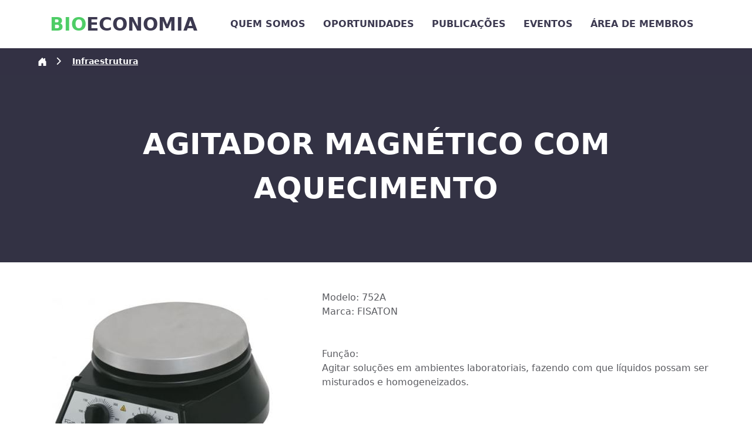

--- FILE ---
content_type: text/html;charset=UTF-8
request_url: https://portaldebioeconomia.com/w/agitador-magnetico-com-aquecimento
body_size: 65536
content:
































	
		
		
			<!DOCTYPE html>





























































<html class="ltr" dir="ltr" lang="pt-BR">

<head>
	<title>Agitador Magnético com Aquecimento - portaldebioeconomia.com</title>

	<meta content="initial-scale=1.0, width=device-width" name="viewport" />
































<meta content="text/html; charset=UTF-8" http-equiv="content-type" />









<meta content="organization-689408,aprovado" lang="pt-BR" name="keywords" />


<script type="importmap">{"imports":{"react-dom":"/o/frontend-js-react-web/__liferay__/exports/react-dom.js","@clayui/breadcrumb":"/o/frontend-taglib-clay/__liferay__/exports/@clayui$breadcrumb.js","@clayui/form":"/o/frontend-taglib-clay/__liferay__/exports/@clayui$form.js","@clayui/popover":"/o/frontend-taglib-clay/__liferay__/exports/@clayui$popover.js","@clayui/charts":"/o/frontend-taglib-clay/__liferay__/exports/@clayui$charts.js","@clayui/shared":"/o/frontend-taglib-clay/__liferay__/exports/@clayui$shared.js","@clayui/localized-input":"/o/frontend-taglib-clay/__liferay__/exports/@clayui$localized-input.js","@clayui/modal":"/o/frontend-taglib-clay/__liferay__/exports/@clayui$modal.js","@clayui/empty-state":"/o/frontend-taglib-clay/__liferay__/exports/@clayui$empty-state.js","react":"/o/frontend-js-react-web/__liferay__/exports/react.js","@clayui/navigation-bar":"/o/frontend-taglib-clay/__liferay__/exports/@clayui$navigation-bar.js","@clayui/color-picker":"/o/frontend-taglib-clay/__liferay__/exports/@clayui$color-picker.js","@clayui/pagination":"/o/frontend-taglib-clay/__liferay__/exports/@clayui$pagination.js","@clayui/icon":"/o/frontend-taglib-clay/__liferay__/exports/@clayui$icon.js","@clayui/table":"/o/frontend-taglib-clay/__liferay__/exports/@clayui$table.js","@clayui/autocomplete":"/o/frontend-taglib-clay/__liferay__/exports/@clayui$autocomplete.js","@clayui/slider":"/o/frontend-taglib-clay/__liferay__/exports/@clayui$slider.js","@clayui/management-toolbar":"/o/frontend-taglib-clay/__liferay__/exports/@clayui$management-toolbar.js","@clayui/multi-select":"/o/frontend-taglib-clay/__liferay__/exports/@clayui$multi-select.js","@clayui/nav":"/o/frontend-taglib-clay/__liferay__/exports/@clayui$nav.js","@clayui/time-picker":"/o/frontend-taglib-clay/__liferay__/exports/@clayui$time-picker.js","@clayui/provider":"/o/frontend-taglib-clay/__liferay__/exports/@clayui$provider.js","@clayui/upper-toolbar":"/o/frontend-taglib-clay/__liferay__/exports/@clayui$upper-toolbar.js","@clayui/panel":"/o/frontend-taglib-clay/__liferay__/exports/@clayui$panel.js","@clayui/loading-indicator":"/o/frontend-taglib-clay/__liferay__/exports/@clayui$loading-indicator.js","@clayui/list":"/o/frontend-taglib-clay/__liferay__/exports/@clayui$list.js","@clayui/drop-down":"/o/frontend-taglib-clay/__liferay__/exports/@clayui$drop-down.js","@clayui/date-picker":"/o/frontend-taglib-clay/__liferay__/exports/@clayui$date-picker.js","@clayui/label":"/o/frontend-taglib-clay/__liferay__/exports/@clayui$label.js","@clayui/data-provider":"/o/frontend-taglib-clay/__liferay__/exports/@clayui$data-provider.js","@liferay/frontend-js-api/data-set":"/o/frontend-js-dependencies-web/__liferay__/exports/@liferay$js-api$data-set.js","@clayui/core":"/o/frontend-taglib-clay/__liferay__/exports/@clayui$core.js","@clayui/pagination-bar":"/o/frontend-taglib-clay/__liferay__/exports/@clayui$pagination-bar.js","@clayui/layout":"/o/frontend-taglib-clay/__liferay__/exports/@clayui$layout.js","@clayui/multi-step-nav":"/o/frontend-taglib-clay/__liferay__/exports/@clayui$multi-step-nav.js","@liferay/frontend-js-api":"/o/frontend-js-dependencies-web/__liferay__/exports/@liferay$js-api.js","@clayui/toolbar":"/o/frontend-taglib-clay/__liferay__/exports/@clayui$toolbar.js","@clayui/css":"/o/frontend-taglib-clay/__liferay__/exports/@clayui$css.js","@clayui/badge":"/o/frontend-taglib-clay/__liferay__/exports/@clayui$badge.js","@clayui/alert":"/o/frontend-taglib-clay/__liferay__/exports/@clayui$alert.js","@clayui/link":"/o/frontend-taglib-clay/__liferay__/exports/@clayui$link.js","@clayui/card":"/o/frontend-taglib-clay/__liferay__/exports/@clayui$card.js","@clayui/progress-bar":"/o/frontend-taglib-clay/__liferay__/exports/@clayui$progress-bar.js","@clayui/tooltip":"/o/frontend-taglib-clay/__liferay__/exports/@clayui$tooltip.js","@clayui/button":"/o/frontend-taglib-clay/__liferay__/exports/@clayui$button.js","@clayui/tabs":"/o/frontend-taglib-clay/__liferay__/exports/@clayui$tabs.js","@clayui/sticker":"/o/frontend-taglib-clay/__liferay__/exports/@clayui$sticker.js"},"scopes":{}}</script><script data-senna-track="temporary">var Liferay = window.Liferay || {};Liferay.Icons = Liferay.Icons || {};Liferay.Icons.controlPanelSpritemap = 'https://portaldebioeconomia.com/o/admin-theme/images/clay/icons.svg';Liferay.Icons.spritemap = 'https://portaldebioeconomia.com/o/dialect-theme/images/clay/icons.svg';</script>
<script data-senna-track="permanent" src="/combo?browserId=chrome&minifierType=js&languageId=pt_BR&t=1759807416773&/o/frontend-js-jquery-web/jquery/jquery.min.js&/o/frontend-js-jquery-web/jquery/init.js&/o/frontend-js-jquery-web/jquery/ajax.js&/o/frontend-js-jquery-web/jquery/bootstrap.bundle.min.js&/o/frontend-js-jquery-web/jquery/collapsible_search.js&/o/frontend-js-jquery-web/jquery/fm.js&/o/frontend-js-jquery-web/jquery/form.js&/o/frontend-js-jquery-web/jquery/popper.min.js&/o/frontend-js-jquery-web/jquery/side_navigation.js" type="text/javascript"></script>
<link data-senna-track="temporary" href="https://portaldebioeconomia.com/w/agitador-magnetico-com-aquecimento" rel="canonical" />
<link data-senna-track="temporary" href="https://portaldebioeconomia.com/en/w/agitador-magnetico-com-aquecimento" hreflang="en-US" rel="alternate" />
<link data-senna-track="temporary" href="https://portaldebioeconomia.com/w/agitador-magnetico-com-aquecimento" hreflang="pt-BR" rel="alternate" />
<link data-senna-track="temporary" href="https://portaldebioeconomia.com/w/agitador-magnetico-com-aquecimento" hreflang="x-default" rel="alternate" />

<meta property="og:locale" content="pt_BR">
<meta property="og:locale:alternate" content="pt_BR">
<meta property="og:locale:alternate" content="en_US">
<meta property="og:site_name" content="portaldebioeconomia.com">
<meta property="og:title" content="Agitador Magnético com Aquecimento">
<meta property="og:type" content="website">
<meta property="og:url" content="https://portaldebioeconomia.com/w/agitador-magnetico-com-aquecimento">


<link href="/documents/34805/0/BE+%281%29+1.png/34b76c46-f0e3-13f8-e8f3-3af069a6a921" rel="apple-touch-icon" />
<link href="/documents/34805/0/BE+%281%29+1.png/34b76c46-f0e3-13f8-e8f3-3af069a6a921" rel="icon" />



<link class="lfr-css-file" data-senna-track="temporary" href="https://portaldebioeconomia.com/o/dialect-theme/css/clay.css?browserId=chrome&amp;themeId=dialect_WAR_dialecttheme&amp;minifierType=css&amp;languageId=pt_BR&amp;t=1689134136000" id="liferayAUICSS" rel="stylesheet" type="text/css" />









	<link href="/combo?browserId=chrome&amp;minifierType=css&amp;themeId=dialect_WAR_dialecttheme&amp;languageId=pt_BR&amp;com_liferay_site_navigation_menu_web_portlet_SiteNavigationMenuPortlet_INSTANCE_nhlbguest:%2Fo%2Fsite-navigation-menu-web%2Fcss%2Fmain.css&amp;t=1689134136000" rel="stylesheet" type="text/css"
 data-senna-track="temporary" id="a29176c1" />








<script data-senna-track="temporary" type="text/javascript">
	// <![CDATA[
		var Liferay = Liferay || {};

		Liferay.Browser = {
			acceptsGzip: function() {
				return true;
			},

			

			getMajorVersion: function() {
				return 131.0;
			},

			getRevision: function() {
				return '537.36';
			},
			getVersion: function() {
				return '131.0';
			},

			

			isAir: function() {
				return false;
			},
			isChrome: function() {
				return true;
			},
			isEdge: function() {
				return false;
			},
			isFirefox: function() {
				return false;
			},
			isGecko: function() {
				return true;
			},
			isIe: function() {
				return false;
			},
			isIphone: function() {
				return false;
			},
			isLinux: function() {
				return false;
			},
			isMac: function() {
				return true;
			},
			isMobile: function() {
				return false;
			},
			isMozilla: function() {
				return false;
			},
			isOpera: function() {
				return false;
			},
			isRtf: function() {
				return true;
			},
			isSafari: function() {
				return true;
			},
			isSun: function() {
				return false;
			},
			isWebKit: function() {
				return true;
			},
			isWindows: function() {
				return false;
			}
		};

		Liferay.Data = Liferay.Data || {};

		Liferay.Data.ICONS_INLINE_SVG = true;

		Liferay.Data.NAV_SELECTOR = '#navigation';

		Liferay.Data.NAV_SELECTOR_MOBILE = '#navigationCollapse';

		Liferay.Data.isCustomizationView = function() {
			return false;
		};

		Liferay.Data.notices = [
			
		];

		(function () {
			var available = {};

			var direction = {};

			

				available['pt_BR'] = 'português\x20\x28Brasil\x29';
				direction['pt_BR'] = 'ltr';

			

				available['en_US'] = 'inglês\x20\x28Estados\x20Unidos\x29';
				direction['en_US'] = 'ltr';

			

			Liferay.Language = {
				available,
				direction,
				get: function(key) {
					return key;
				}
			};
		})();

		var featureFlags = {"LPS-170122":false,"COMMERCE-9410":false,"LPS-172903":false,"LPS-178642":false,"LRAC-10632":false,"LPS-114786":false,"COMMERCE-8087":false,"LRAC-10757":false,"LPS-180090":false,"LPS-170809":false,"LPS-178052":false,"LPS-165849":false,"LPS-182184":false,"LPS-157670":false,"COMMERCE-11026":false,"COMMERCE-11028":false,"LPS-169923":false,"LPS-171364":false,"COMMERCE-11181":false,"LPS-153714":false,"COMMERCE-10890":false,"LPS-170670":false,"LPS-169981":false,"LPS-177664":false,"LPS-177027":false,"LPS-176136":false,"LPS-153117":false,"LPS-177668":false,"LPS-172416":false,"LPS-172017":false,"LPS-153478":false,"LPS-153951":false,"LPS-179803":false,"LPS-163118":false,"LPS-135430":false,"LPS-163716":false,"LPS-179532":false,"LPS-84424":false,"LPS-134060":false,"LPS-164563":false,"LPS-122920":false,"LPS-146755":false,"LPS-173135":false,"LPS-167253":false,"LPS-169992":false,"LPS-179483":false,"LPS-166479":false,"LPS-165346":false,"LPS-144527":false,"COMMERCE-8949":false,"LPS-149256":false,"LPS-165482":false,"LPS-174939":false,"LPS-174816":false,"LPS-153332":false,"LPS-177326":false,"LPS-179669":false,"LPS-174417":false,"LPS-183882":false,"LPS-155284":false,"LPS-176083":false,"LPS-158675":false,"LPS-184413":false,"LPS-165914":false,"LPS-184016":false,"LPS-180292":false,"LPS-159643":false,"LPS-161033":false,"LPS-164948":false,"LPS-186155":false,"LPS-184255":false,"LPS-129412":false,"LPS-183727":false,"LPS-166126":false,"LPS-182512":false,"LPS-186757":false};

		Liferay.FeatureFlags = Object.keys(featureFlags).reduce(
			(acc, key) => ({
				...acc, [key]: featureFlags[key] === 'true' || featureFlags[key] === true
			}), {}
		);

		Liferay.PortletKeys = {
			DOCUMENT_LIBRARY: 'com_liferay_document_library_web_portlet_DLPortlet',
			DYNAMIC_DATA_MAPPING: 'com_liferay_dynamic_data_mapping_web_portlet_DDMPortlet',
			ITEM_SELECTOR: 'com_liferay_item_selector_web_portlet_ItemSelectorPortlet'
		};

		Liferay.PropsValues = {
			JAVASCRIPT_SINGLE_PAGE_APPLICATION_TIMEOUT: 0,
			UPLOAD_SERVLET_REQUEST_IMPL_MAX_SIZE: 52428800000
		};

		Liferay.ThemeDisplay = {

			

			
				getLayoutId: function() {
					return '80';
				},

				

				getLayoutRelativeControlPanelURL: function() {
					return '/group/guest/~/control_panel/manage';
				},

				getLayoutRelativeURL: function() {
					return '/w/agitador-magnetico-com-aquecimento';
				},
				getLayoutURL: function() {
					return 'https://portaldebioeconomia.com/w/agitador-magnetico-com-aquecimento';
				},
				getParentLayoutId: function() {
					return '0';
				},
				isControlPanel: function() {
					return false;
				},
				isPrivateLayout: function() {
					return 'false';
				},
				isVirtualLayout: function() {
					return false;
				},
			

			getBCP47LanguageId: function() {
				return 'pt-BR';
			},
			getCanonicalURL: function() {

				

				return 'https\x3a\x2f\x2fportaldebioeconomia\x2ecom\x2fw\x2fagitador-magnetico-com-aquecimento';
			},
			getCDNBaseURL: function() {
				return 'https://portaldebioeconomia.com';
			},
			getCDNDynamicResourcesHost: function() {
				return '';
			},
			getCDNHost: function() {
				return '';
			},
			getCompanyGroupId: function() {
				return '34807';
			},
			getCompanyId: function() {
				return '34764';
			},
			getDefaultLanguageId: function() {
				return 'pt_BR';
			},
			getDoAsUserIdEncoded: function() {
				return '';
			},
			getLanguageId: function() {
				return 'pt_BR';
			},
			getParentGroupId: function() {
				return '34805';
			},
			getPathContext: function() {
				return '';
			},
			getPathImage: function() {
				return '/image';
			},
			getPathJavaScript: function() {
				return '/o/frontend-js-web';
			},
			getPathMain: function() {
				return '/c';
			},
			getPathThemeImages: function() {
				return 'https://portaldebioeconomia.com/o/dialect-theme/images';
			},
			getPathThemeRoot: function() {
				return '/o/dialect-theme';
			},
			getPlid: function() {
				return '153';
			},
			getPortalURL: function() {
				return 'https://portaldebioeconomia.com';
			},
			getRealUserId: function() {
				return '34769';
			},
			getRemoteAddr: function() {
				return '10.0.0.44';
			},
			getRemoteHost: function() {
				return '10.0.0.44';
			},
			getScopeGroupId: function() {
				return '34805';
			},
			getScopeGroupIdOrLiveGroupId: function() {
				return '34805';
			},
			getSessionId: function() {
				return '';
			},
			getSiteAdminURL: function() {
				return 'https://portaldebioeconomia.com/group/guest/~/control_panel/manage?p_p_lifecycle=0&p_p_state=maximized&p_p_mode=view';
			},
			getSiteGroupId: function() {
				return '34805';
			},
			getURLControlPanel: function() {
				return '/group/control_panel?refererPlid=153';
			},
			getURLHome: function() {
				return 'https\x3a\x2f\x2fportaldebioeconomia\x2ecom\x2fweb\x2fguest';
			},
			getUserEmailAddress: function() {
				return '';
			},
			getUserId: function() {
				return '34769';
			},
			getUserName: function() {
				return '';
			},
			isAddSessionIdToURL: function() {
				return false;
			},
			isImpersonated: function() {
				return false;
			},
			isSignedIn: function() {
				return false;
			},

			isStagedPortlet: function() {
				
					
					
						return false;
					
				
			},

			isStateExclusive: function() {
				return false;
			},
			isStateMaximized: function() {
				return false;
			},
			isStatePopUp: function() {
				return false;
			}
		};

		var themeDisplay = Liferay.ThemeDisplay;

		Liferay.AUI = {

			

			getCombine: function() {
				return true;
			},
			getComboPath: function() {
				return '/combo/?browserId=chrome&minifierType=&languageId=pt_BR&t=1689134031241&';
			},
			getDateFormat: function() {
				return '%d/%m/%Y';
			},
			getEditorCKEditorPath: function() {
				return '/o/frontend-editor-ckeditor-web';
			},
			getFilter: function() {
				var filter = 'raw';

				
					
						filter = 'min';
					
					
				

				return filter;
			},
			getFilterConfig: function() {
				var instance = this;

				var filterConfig = null;

				if (!instance.getCombine()) {
					filterConfig = {
						replaceStr: '.js' + instance.getStaticResourceURLParams(),
						searchExp: '\\.js$'
					};
				}

				return filterConfig;
			},
			getJavaScriptRootPath: function() {
				return '/o/frontend-js-web';
			},
			getPortletRootPath: function() {
				return '/html/portlet';
			},
			getStaticResourceURLParams: function() {
				return '?browserId=chrome&minifierType=&languageId=pt_BR&t=1689134031241';
			}
		};

		Liferay.authToken = 'v4iyUIHt';

		

		Liferay.currentURL = '\x2fw\x2fagitador-magnetico-com-aquecimento';
		Liferay.currentURLEncoded = '\x252Fw\x252Fagitador-magnetico-com-aquecimento';
	// ]]>
</script>

<script data-senna-track="temporary" type="text/javascript">window.__CONFIG__= {basePath: '',combine: true, defaultURLParams: null, explainResolutions: false, exposeGlobal: false, logLevel: 'warn', moduleType: 'module', namespace:'Liferay', reportMismatchedAnonymousModules: 'warn', resolvePath: '/o/js_resolve_modules/b77945a9-3072-4a25-8560-2104c7d00c96', url: '/combo/?browserId=chrome&minifierType=js&languageId=pt_BR&t=1689134031241&', waitTimeout: 30000};</script><script data-senna-track="permanent" src="/o/frontend-js-loader-modules-extender/loader.js?&mac=kuyYLzgmJRuntKLenfFpZdHstco=&browserId=chrome&languageId=pt_BR&minifierType=js" type="text/javascript"></script><script data-senna-track="permanent" src="/combo?browserId=chrome&minifierType=js&languageId=pt_BR&t=1689134031241&/o/frontend-js-aui-web/aui/aui/aui-min.js&/o/frontend-js-aui-web/liferay/modules.js&/o/frontend-js-aui-web/liferay/aui_sandbox.js&/o/frontend-js-aui-web/aui/attribute-base/attribute-base-min.js&/o/frontend-js-aui-web/aui/attribute-complex/attribute-complex-min.js&/o/frontend-js-aui-web/aui/attribute-core/attribute-core-min.js&/o/frontend-js-aui-web/aui/attribute-observable/attribute-observable-min.js&/o/frontend-js-aui-web/aui/attribute-extras/attribute-extras-min.js&/o/frontend-js-aui-web/aui/event-custom-base/event-custom-base-min.js&/o/frontend-js-aui-web/aui/event-custom-complex/event-custom-complex-min.js&/o/frontend-js-aui-web/aui/oop/oop-min.js&/o/frontend-js-aui-web/aui/aui-base-lang/aui-base-lang-min.js&/o/frontend-js-aui-web/liferay/dependency.js&/o/frontend-js-aui-web/liferay/util.js&/o/frontend-js-web/liferay/dom_task_runner.js&/o/frontend-js-web/liferay/events.js&/o/frontend-js-web/liferay/lazy_load.js&/o/frontend-js-web/liferay/liferay.js&/o/frontend-js-web/liferay/global.bundle.js&/o/frontend-js-web/liferay/portlet.js&/o/frontend-js-web/liferay/workflow.js&/o/oauth2-provider-web/js/liferay.js" type="text/javascript"></script>
<script data-senna-track="temporary" type="text/javascript">window.Liferay = Liferay || {}; window.Liferay.OAuth2 = {getAuthorizeURL: function() {return 'https://portaldebioeconomia.com/o/oauth2/authorize';}, getBuiltInRedirectURL: function() {return 'https://portaldebioeconomia.com/o/oauth2/redirect';}, getIntrospectURL: function() { return 'https://portaldebioeconomia.com/o/oauth2/introspect';}, getTokenURL: function() {return 'https://portaldebioeconomia.com/o/oauth2/token';}, getUserAgentApplication: function(externalReferenceCode) {return Liferay.OAuth2._userAgentApplications[externalReferenceCode];}, _userAgentApplications: {}}</script><script data-senna-track="temporary" type="text/javascript">try {var MODULE_MAIN='item-selector-taglib@5.3.11/index.es';var MODULE_PATH='/o/item-selector-taglib';AUI().applyConfig({groups:{"item-selector-taglib":{base:MODULE_PATH+"/",combine:Liferay.AUI.getCombine(),filter:Liferay.AUI.getFilterConfig(),modules:{"liferay-image-selector":{path:"image_selector/js/image_selector.js",requires:["aui-base","liferay-item-selector-dialog","liferay-portlet-base","uploader"]}},root:MODULE_PATH+"/"}}});
} catch(error) {console.error(error);}try {var MODULE_MAIN='portal-workflow-task-web@5.0.58/index';var MODULE_PATH='/o/portal-workflow-task-web';AUI().applyConfig({groups:{workflowtasks:{base:MODULE_PATH+"/js/",combine:Liferay.AUI.getCombine(),filter:Liferay.AUI.getFilterConfig(),modules:{"liferay-workflow-tasks":{path:"main.js",requires:["liferay-util-window"]}},root:MODULE_PATH+"/js/"}}});
} catch(error) {console.error(error);}try {var MODULE_MAIN='@liferay/frontend-taglib@12.3.1/index';var MODULE_PATH='/o/frontend-taglib';AUI().applyConfig({groups:{"frontend-taglib":{base:MODULE_PATH+"/",combine:Liferay.AUI.getCombine(),filter:Liferay.AUI.getFilterConfig(),modules:{"liferay-management-bar":{path:"management_bar/js/management_bar.js",requires:["aui-component","liferay-portlet-base"]},"liferay-sidebar-panel":{path:"sidebar_panel/js/sidebar_panel.js",requires:["aui-base","aui-debounce","aui-parse-content","liferay-portlet-base"]}},root:MODULE_PATH+"/"}}});
} catch(error) {console.error(error);}try {var MODULE_MAIN='dynamic-data-mapping-web@5.0.88/index';var MODULE_PATH='/o/dynamic-data-mapping-web';!function(){const a=Liferay.AUI;AUI().applyConfig({groups:{ddm:{base:MODULE_PATH+"/js/",combine:Liferay.AUI.getCombine(),filter:a.getFilterConfig(),modules:{"liferay-ddm-form":{path:"ddm_form.js",requires:["aui-base","aui-datatable","aui-datatype","aui-image-viewer","aui-parse-content","aui-set","aui-sortable-list","json","liferay-form","liferay-map-base","liferay-translation-manager","liferay-util-window"]},"liferay-portlet-dynamic-data-mapping":{condition:{trigger:"liferay-document-library"},path:"main.js",requires:["arraysort","aui-form-builder-deprecated","aui-form-validator","aui-map","aui-text-unicode","json","liferay-menu","liferay-translation-manager","liferay-util-window","text"]},"liferay-portlet-dynamic-data-mapping-custom-fields":{condition:{trigger:"liferay-document-library"},path:"custom_fields.js",requires:["liferay-portlet-dynamic-data-mapping"]}},root:MODULE_PATH+"/js/"}}})}();
} catch(error) {console.error(error);}try {var MODULE_MAIN='exportimport-web@5.0.72/index';var MODULE_PATH='/o/exportimport-web';AUI().applyConfig({groups:{exportimportweb:{base:MODULE_PATH+"/",combine:Liferay.AUI.getCombine(),filter:Liferay.AUI.getFilterConfig(),modules:{"liferay-export-import-export-import":{path:"js/main.js",requires:["aui-datatype","aui-dialog-iframe-deprecated","aui-modal","aui-parse-content","aui-toggler","liferay-portlet-base","liferay-util-window"]}},root:MODULE_PATH+"/"}}});
} catch(error) {console.error(error);}try {var MODULE_MAIN='commerce-product-content-web@4.0.94/index';var MODULE_PATH='/o/commerce-product-content-web';AUI().applyConfig({groups:{productcontent:{base:MODULE_PATH+"/js/",combine:Liferay.AUI.getCombine(),modules:{"liferay-commerce-product-content":{path:"product_content.js",requires:["aui-base","aui-io-request","aui-parse-content","liferay-portlet-base","liferay-portlet-url"]}},root:MODULE_PATH+"/js/"}}});
} catch(error) {console.error(error);}try {var MODULE_MAIN='commerce-frontend-impl@4.0.43/index';var MODULE_PATH='/o/commerce-frontend-impl';AUI().applyConfig({groups:{commercefrontend:{base:MODULE_PATH+"/js/",combine:Liferay.AUI.getCombine(),modules:{"liferay-commerce-frontend-asset-categories-selector":{path:"liferay_commerce_frontend_asset_categories_selector.js",requires:["aui-tree","liferay-commerce-frontend-asset-tag-selector"]},"liferay-commerce-frontend-asset-tag-selector":{path:"liferay_commerce_frontend_asset_tag_selector.js",requires:["aui-io-plugin-deprecated","aui-live-search-deprecated","aui-template-deprecated","aui-textboxlist-deprecated","datasource-cache","liferay-service-datasource"]},"liferay-commerce-frontend-management-bar-state":{condition:{trigger:"liferay-management-bar"},path:"management_bar_state.js",requires:["liferay-management-bar"]}},root:MODULE_PATH+"/js/"}}});
} catch(error) {console.error(error);}try {var MODULE_MAIN='portal-workflow-kaleo-designer-web@5.0.111/index';var MODULE_PATH='/o/portal-workflow-kaleo-designer-web';AUI().applyConfig({groups:{"kaleo-designer":{base:MODULE_PATH+"/designer/js/legacy/",combine:Liferay.AUI.getCombine(),filter:Liferay.AUI.getFilterConfig(),modules:{"liferay-kaleo-designer-autocomplete-util":{path:"autocomplete_util.js",requires:["autocomplete","autocomplete-highlighters"]},"liferay-kaleo-designer-definition-diagram-controller":{path:"definition_diagram_controller.js",requires:["liferay-kaleo-designer-field-normalizer","liferay-kaleo-designer-utils"]},"liferay-kaleo-designer-dialogs":{path:"dialogs.js",requires:["liferay-util-window"]},"liferay-kaleo-designer-editors":{path:"editors.js",requires:["aui-ace-editor","aui-ace-editor-mode-xml","aui-base","aui-datatype","aui-node","liferay-kaleo-designer-autocomplete-util","liferay-kaleo-designer-utils"]},"liferay-kaleo-designer-field-normalizer":{path:"field_normalizer.js",requires:["liferay-kaleo-designer-remote-services"]},"liferay-kaleo-designer-nodes":{path:"nodes.js",requires:["aui-datatable","aui-datatype","aui-diagram-builder","liferay-kaleo-designer-editors","liferay-kaleo-designer-utils"]},"liferay-kaleo-designer-remote-services":{path:"remote_services.js",requires:["aui-io","liferay-portlet-url"]},"liferay-kaleo-designer-templates":{path:"templates.js",requires:["aui-tpl-snippets-deprecated"]},"liferay-kaleo-designer-utils":{path:"utils.js",requires:[]},"liferay-kaleo-designer-xml-definition":{path:"xml_definition.js",requires:["aui-base","aui-component","dataschema-xml","datatype-xml"]},"liferay-kaleo-designer-xml-definition-serializer":{path:"xml_definition_serializer.js",requires:["escape","liferay-kaleo-designer-xml-util"]},"liferay-kaleo-designer-xml-util":{path:"xml_util.js",requires:["aui-base"]},"liferay-portlet-kaleo-designer":{path:"main.js",requires:["aui-ace-editor","aui-ace-editor-mode-xml","aui-tpl-snippets-deprecated","dataschema-xml","datasource","datatype-xml","event-valuechange","io-form","liferay-kaleo-designer-autocomplete-util","liferay-kaleo-designer-editors","liferay-kaleo-designer-nodes","liferay-kaleo-designer-remote-services","liferay-kaleo-designer-utils","liferay-kaleo-designer-xml-util","liferay-util-window"]}},root:MODULE_PATH+"/designer/js/legacy/"}}});
} catch(error) {console.error(error);}try {var MODULE_MAIN='staging-processes-web@5.0.46/index';var MODULE_PATH='/o/staging-processes-web';AUI().applyConfig({groups:{stagingprocessesweb:{base:MODULE_PATH+"/",combine:Liferay.AUI.getCombine(),filter:Liferay.AUI.getFilterConfig(),modules:{"liferay-staging-processes-export-import":{path:"js/main.js",requires:["aui-datatype","aui-dialog-iframe-deprecated","aui-modal","aui-parse-content","aui-toggler","liferay-portlet-base","liferay-util-window"]}},root:MODULE_PATH+"/"}}});
} catch(error) {console.error(error);}try {var MODULE_MAIN='@liferay/document-library-web@6.0.155/document_library/js/index';var MODULE_PATH='/o/document-library-web';AUI().applyConfig({groups:{dl:{base:MODULE_PATH+"/document_library/js/legacy/",combine:Liferay.AUI.getCombine(),filter:Liferay.AUI.getFilterConfig(),modules:{"document-library-upload-component":{path:"DocumentLibraryUpload.js",requires:["aui-component","aui-data-set-deprecated","aui-overlay-manager-deprecated","aui-overlay-mask-deprecated","aui-parse-content","aui-progressbar","aui-template-deprecated","liferay-search-container","querystring-parse-simple","uploader"]}},root:MODULE_PATH+"/document_library/js/legacy/"}}});
} catch(error) {console.error(error);}try {var MODULE_MAIN='staging-taglib@7.0.43/index';var MODULE_PATH='/o/staging-taglib';AUI().applyConfig({groups:{stagingTaglib:{base:MODULE_PATH+"/",combine:Liferay.AUI.getCombine(),filter:Liferay.AUI.getFilterConfig(),modules:{"liferay-export-import-management-bar-button":{path:"export_import_entity_management_bar_button/js/main.js",requires:["aui-component","liferay-search-container","liferay-search-container-select"]}},root:MODULE_PATH+"/"}}});
} catch(error) {console.error(error);}try {var MODULE_MAIN='product-navigation-taglib@6.0.50/index';var MODULE_PATH='/o/product-navigation-taglib';AUI().applyConfig({groups:{controlmenu:{base:MODULE_PATH+"/",combine:Liferay.AUI.getCombine(),filter:Liferay.AUI.getFilterConfig(),modules:{"liferay-product-navigation-control-menu":{path:"control_menu/js/product_navigation_control_menu.js",requires:["aui-node","event-touch"]}},root:MODULE_PATH+"/"}}});
} catch(error) {console.error(error);}try {var MODULE_MAIN='journal-web@5.0.145/index';var MODULE_PATH='/o/journal-web';AUI().applyConfig({groups:{journal:{base:MODULE_PATH+"/js/",combine:Liferay.AUI.getCombine(),filter:Liferay.AUI.getFilterConfig(),modules:{"liferay-journal-navigation":{path:"navigation.js",requires:["aui-component","liferay-portlet-base","liferay-search-container"]},"liferay-portlet-journal":{path:"main.js",requires:["aui-base","aui-dialog-iframe-deprecated","liferay-portlet-base","liferay-util-window"]}},root:MODULE_PATH+"/js/"}}});
} catch(error) {console.error(error);}try {var MODULE_MAIN='calendar-web@5.0.75/index';var MODULE_PATH='/o/calendar-web';AUI().applyConfig({groups:{calendar:{base:MODULE_PATH+"/js/",combine:Liferay.AUI.getCombine(),filter:Liferay.AUI.getFilterConfig(),modules:{"liferay-calendar-a11y":{path:"calendar_a11y.js",requires:["calendar"]},"liferay-calendar-container":{path:"calendar_container.js",requires:["aui-alert","aui-base","aui-component","liferay-portlet-base"]},"liferay-calendar-date-picker-sanitizer":{path:"date_picker_sanitizer.js",requires:["aui-base"]},"liferay-calendar-interval-selector":{path:"interval_selector.js",requires:["aui-base","liferay-portlet-base"]},"liferay-calendar-interval-selector-scheduler-event-link":{path:"interval_selector_scheduler_event_link.js",requires:["aui-base","liferay-portlet-base"]},"liferay-calendar-list":{path:"calendar_list.js",requires:["aui-template-deprecated","liferay-scheduler"]},"liferay-calendar-message-util":{path:"message_util.js",requires:["liferay-util-window"]},"liferay-calendar-recurrence-converter":{path:"recurrence_converter.js",requires:[]},"liferay-calendar-recurrence-dialog":{path:"recurrence.js",requires:["aui-base","liferay-calendar-recurrence-util"]},"liferay-calendar-recurrence-util":{path:"recurrence_util.js",requires:["aui-base","liferay-util-window"]},"liferay-calendar-reminders":{path:"calendar_reminders.js",requires:["aui-base"]},"liferay-calendar-remote-services":{path:"remote_services.js",requires:["aui-base","aui-component","liferay-calendar-util","liferay-portlet-base"]},"liferay-calendar-session-listener":{path:"session_listener.js",requires:["aui-base","liferay-scheduler"]},"liferay-calendar-simple-color-picker":{path:"simple_color_picker.js",requires:["aui-base","aui-template-deprecated"]},"liferay-calendar-simple-menu":{path:"simple_menu.js",requires:["aui-base","aui-template-deprecated","event-outside","event-touch","widget-modality","widget-position","widget-position-align","widget-position-constrain","widget-stack","widget-stdmod"]},"liferay-calendar-util":{path:"calendar_util.js",requires:["aui-datatype","aui-io","aui-scheduler","aui-toolbar","autocomplete","autocomplete-highlighters"]},"liferay-scheduler":{path:"scheduler.js",requires:["async-queue","aui-datatype","aui-scheduler","dd-plugin","liferay-calendar-a11y","liferay-calendar-message-util","liferay-calendar-recurrence-converter","liferay-calendar-recurrence-util","liferay-calendar-util","liferay-scheduler-event-recorder","liferay-scheduler-models","promise","resize-plugin"]},"liferay-scheduler-event-recorder":{path:"scheduler_event_recorder.js",requires:["dd-plugin","liferay-calendar-util","resize-plugin"]},"liferay-scheduler-models":{path:"scheduler_models.js",requires:["aui-datatype","dd-plugin","liferay-calendar-util"]}},root:MODULE_PATH+"/js/"}}});
} catch(error) {console.error(error);}try {var MODULE_MAIN='@liferay/frontend-js-state-web@1.0.14/index';var MODULE_PATH='/o/frontend-js-state-web';AUI().applyConfig({groups:{state:{mainModule:MODULE_MAIN}}});
} catch(error) {console.error(error);}try {var MODULE_MAIN='@liferay/frontend-js-react-web@5.0.27/index';var MODULE_PATH='/o/frontend-js-react-web';AUI().applyConfig({groups:{react:{mainModule:MODULE_MAIN}}});
} catch(error) {console.error(error);}try {var MODULE_MAIN='frontend-js-components-web@2.0.48/index';var MODULE_PATH='/o/frontend-js-components-web';AUI().applyConfig({groups:{components:{mainModule:MODULE_MAIN}}});
} catch(error) {console.error(error);}try {var MODULE_MAIN='frontend-editor-alloyeditor-web@5.0.38/index';var MODULE_PATH='/o/frontend-editor-alloyeditor-web';AUI().applyConfig({groups:{alloyeditor:{base:MODULE_PATH+"/js/",combine:Liferay.AUI.getCombine(),filter:Liferay.AUI.getFilterConfig(),modules:{"liferay-alloy-editor":{path:"alloyeditor.js",requires:["aui-component","liferay-portlet-base","timers"]},"liferay-alloy-editor-source":{path:"alloyeditor_source.js",requires:["aui-debounce","liferay-fullscreen-source-editor","liferay-source-editor","plugin"]}},root:MODULE_PATH+"/js/"}}});
} catch(error) {console.error(error);}try {var MODULE_MAIN='portal-search-web@6.0.108/index';var MODULE_PATH='/o/portal-search-web';AUI().applyConfig({groups:{search:{base:MODULE_PATH+"/js/",combine:Liferay.AUI.getCombine(),filter:Liferay.AUI.getFilterConfig(),modules:{"liferay-search-bar":{path:"search_bar.js",requires:[]},"liferay-search-custom-filter":{path:"custom_filter.js",requires:[]},"liferay-search-facet-util":{path:"facet_util.js",requires:[]},"liferay-search-modified-facet":{path:"modified_facet.js",requires:["aui-form-validator","liferay-search-facet-util"]},"liferay-search-modified-facet-configuration":{path:"modified_facet_configuration.js",requires:["aui-node"]},"liferay-search-sort-configuration":{path:"sort_configuration.js",requires:["aui-node"]},"liferay-search-sort-util":{path:"sort_util.js",requires:[]}},root:MODULE_PATH+"/js/"}}});
} catch(error) {console.error(error);}try {var MODULE_MAIN='contacts-web@5.0.50/index';var MODULE_PATH='/o/contacts-web';AUI().applyConfig({groups:{contactscenter:{base:MODULE_PATH+"/js/",combine:Liferay.AUI.getCombine(),filter:Liferay.AUI.getFilterConfig(),modules:{"liferay-contacts-center":{path:"main.js",requires:["aui-io-plugin-deprecated","aui-toolbar","autocomplete-base","datasource-io","json-parse","liferay-portlet-base","liferay-util-window"]}},root:MODULE_PATH+"/js/"}}});
} catch(error) {console.error(error);}try {var MODULE_MAIN='invitation-invite-members-web@5.0.26/index';var MODULE_PATH='/o/invitation-invite-members-web';AUI().applyConfig({groups:{"invite-members":{base:MODULE_PATH+"/invite_members/js/",combine:Liferay.AUI.getCombine(),filter:Liferay.AUI.getFilterConfig(),modules:{"liferay-portlet-invite-members":{path:"main.js",requires:["aui-base","autocomplete-base","datasource-io","datatype-number","liferay-portlet-base","liferay-util-window","node-core"]}},root:MODULE_PATH+"/invite_members/js/"}}});
} catch(error) {console.error(error);}</script>


<script data-senna-track="temporary" type="text/javascript">
	// <![CDATA[
		
			
				
				
			
		

		

		
	// ]]>
</script>





	
		
		

			

			
		
		
	



	
		

			

			
		
		
		
	



	
		
		
		

			

			
		
	












	













	
	<style data-senna-track="temporary" type="text/css">
		table.cke_dialog {
			position: absolute !important;
		}
	</style>

	

	<script data-senna-track="temporary" src="/o/frontend-editor-ckeditor-web/ckeditor/ckeditor.js?browserId=chrome&amp;minifierType=js&amp;languageId=pt_BR&amp;t=1689134030243" type="text/javascript"></script>

	

	

	<script data-senna-track="temporary" type="text/javascript">
		CKEDITOR.scriptLoader.loadScripts = function (scripts, success, failure) {
			CKEDITOR.scriptLoader.load(scripts, success, failure);
		};

		CKEDITOR.getNextZIndex = function () {
			return CKEDITOR.dialog._.currentZIndex
				? CKEDITOR.dialog._.currentZIndex + 10
				: Liferay.zIndex.WINDOW + 10;
		};

		var ckEditorDisposeResources = false;
		var ckEditorInstances = 0;

		var cleanupCkEditorResources = function () {
			if (!ckEditorInstances && ckEditorDisposeResources) {
				ckEditorInstances = 0;
				ckEditorDisposeResources = false;

				if (
					window.CKEDITOR &&
					Object.keys(window.CKEDITOR.instances).length === 0
				) {
					delete window.CKEDITOR;
				}
			}
		};

		Liferay.namespace('EDITORS').ckeditor = {
			addInstance: function () {
				ckEditorInstances++;
			},
			removeInstance: function () {
				ckEditorInstances--;

				cleanupCkEditorResources();
			},
		};

		var destroyGlobalCkEditor = function () {
			ckEditorDisposeResources = true;

			cleanupCkEditorResources();

			Liferay.detach('beforeScreenFlip', destroyGlobalCkEditor);
		};

		Liferay.on('beforeScreenFlip', destroyGlobalCkEditor);
	</script>










<link class="lfr-css-file" data-senna-track="temporary" href="https://portaldebioeconomia.com/o/dialect-theme/css/main.css?browserId=chrome&amp;themeId=dialect_WAR_dialecttheme&amp;minifierType=css&amp;languageId=pt_BR&amp;t=1689134136000" id="liferayThemeCSS" rel="stylesheet" type="text/css" />








	<style data-senna-track="temporary" type="text/css">

		

			

		

			

		

			

		

	</style>


<script data-senna-track="temporary">var Liferay = window.Liferay || {}; Liferay.CommerceContext = {"commerceAccountGroupIds":[],"accountEntryAllowedTypes":["person"],"commerceChannelId":"0","currency":{"currencyId":"35077","currencyCode":"USD"},"commerceSiteType":0};</script><link href="/o/commerce-frontend-js/styles/main.css" rel="stylesheet" type="text/css" />
<style data-senna-track="temporary" type="text/css">
	:root {
		--container-max-sm: 540px;
		--h4-font-size: 1rem;
		--font-weight-bold: 700;
		--rounded-pill: 50rem;
		--display4-weight: 300;
		--danger: #da1414;
		--display2-size: 5.5rem;
		--body-bg: #fff;
		--display2-weight: 300;
		--display1-weight: 300;
		--display3-weight: 300;
		--box-shadow-sm: 0 .125rem .25rem rgba(0, 0, 0, .075);
		--font-weight-lighter: lighter;
		--h3-font-size: 1.1875rem;
		--btn-outline-primary-hover-border-color: #0b5fff;
		--transition-collapse: height .35s ease;
		--blockquote-small-color: #6b6c7e;
		--gray-200: #f1f2f5;
		--btn-secondary-hover-background-color: #f7f8f9;
		--gray-600: #6b6c7e;
		--secondary: #6b6c7e;
		--btn-outline-primary-color: #0b5fff;
		--btn-link-hover-color: #004ad7;
		--hr-border-color: rgba(0, 0, 0, .1);
		--hr-border-margin-y: 1rem;
		--light: #f1f2f5;
		--btn-outline-primary-hover-color: #0b5fff;
		--btn-secondary-background-color: #fff;
		--btn-outline-secondary-hover-border-color: transparent;
		--display3-size: 4.5rem;
		--primary: #0b5fff;
		--container-max-md: 720px;
		--border-radius-sm: 0.1875rem;
		--display-line-height: 1.2;
		--h6-font-size: 0.8125rem;
		--h2-font-size: 1.375rem;
		--aspect-ratio-4-to-3: 75%;
		--spacer-10: 10rem;
		--font-weight-semi-bold: 600;
		--font-weight-normal: 400;
		--dark: #272833;
		--blockquote-small-font-size: 80%;
		--h5-font-size: 0.875rem;
		--blockquote-font-size: 1.25rem;
		--brand-color-3: #2e5aac;
		--brand-color-2: #6b6c7e;
		--brand-color-1: #0b5fff;
		--transition-fade: opacity .15s linear;
		--display4-size: 3.5rem;
		--border-radius-lg: 0.375rem;
		--btn-primary-hover-color: #fff;
		--display1-size: 6rem;
		--brand-color-4: #30313f;
		--black: #000;
		--lighter: #f7f8f9;
		--gray-300: #e7e7ed;
		--gray-700: #495057;
		--btn-secondary-border-color: #cdced9;
		--btn-outline-secondary-hover-color: #272833;
		--body-color: #272833;
		--btn-outline-secondary-hover-background-color: rgba(39, 40, 51, 0.03);
		--btn-primary-color: #fff;
		--btn-secondary-color: #6b6c7e;
		--btn-secondary-hover-border-color: #cdced9;
		--box-shadow-lg: 0 1rem 3rem rgba(0, 0, 0, .175);
		--container-max-lg: 960px;
		--btn-outline-primary-border-color: #0b5fff;
		--aspect-ratio: 100%;
		--gray-dark: #393a4a;
		--aspect-ratio-16-to-9: 56.25%;
		--box-shadow: 0 .5rem 1rem rgba(0, 0, 0, .15);
		--white: #fff;
		--warning: #b95000;
		--info: #2e5aac;
		--hr-border-width: 1px;
		--btn-link-color: #0b5fff;
		--gray-400: #cdced9;
		--gray-800: #393a4a;
		--btn-outline-primary-hover-background-color: #f0f5ff;
		--btn-primary-hover-background-color: #0053f0;
		--btn-primary-background-color: #0b5fff;
		--success: #287d3c;
		--font-size-sm: 0.875rem;
		--btn-primary-border-color: #0b5fff;
		--font-family-base: system-ui, -apple-system, BlinkMacSystemFont, 'Segoe UI', Roboto, Oxygen-Sans, Ubuntu, Cantarell, 'Helvetica Neue', Arial, sans-serif, 'Apple Color Emoji', 'Segoe UI Emoji', 'Segoe UI Symbol';
		--spacer-0: 0;
		--font-family-monospace: SFMono-Regular, Menlo, Monaco, Consolas, 'Liberation Mono', 'Courier New', monospace;
		--lead-font-size: 1.25rem;
		--border-radius: 0.25rem;
		--spacer-9: 9rem;
		--font-weight-light: 300;
		--btn-secondary-hover-color: #272833;
		--spacer-2: 0.5rem;
		--spacer-1: 0.25rem;
		--spacer-4: 1.5rem;
		--spacer-3: 1rem;
		--spacer-6: 4.5rem;
		--spacer-5: 3rem;
		--spacer-8: 7.5rem;
		--border-radius-circle: 50%;
		--spacer-7: 6rem;
		--font-size-lg: 1.125rem;
		--aspect-ratio-8-to-3: 37.5%;
		--font-family-sans-serif: system-ui, -apple-system, BlinkMacSystemFont, 'Segoe UI', Roboto, Oxygen-Sans, Ubuntu, Cantarell, 'Helvetica Neue', Arial, sans-serif, 'Apple Color Emoji', 'Segoe UI Emoji', 'Segoe UI Symbol';
		--gray-100: #f7f8f9;
		--font-weight-bolder: 900;
		--container-max-xl: 1248px;
		--btn-outline-secondary-color: #6b6c7e;
		--gray-500: #a7a9bc;
		--h1-font-size: 1.625rem;
		--gray-900: #272833;
		--text-muted: #a7a9bc;
		--btn-primary-hover-border-color: transparent;
		--btn-outline-secondary-border-color: #cdced9;
		--lead-font-weight: 300;
		--font-size-base: 0.875rem;
	}
</style>
<link data-senna-track="temporary" href="/o/layout-common-styles/main.css?plid=153&segmentsExperienceId=101622&t=16922413067871743517224190" rel="stylesheet" type="text/css"><script>
Liferay.Loader.require(
'frontend-js-spa-web@5.0.37/init',
function(frontendJsSpaWebInit) {
try {
(function() {
frontendJsSpaWebInit.default({"navigationExceptionSelectors":":not([target=\"_blank\"]):not([data-senna-off]):not([data-resource-href]):not([data-cke-saved-href]):not([data-cke-saved-href])","cacheExpirationTime":300000,"clearScreensCache":false,"portletsBlacklist":["com_liferay_nested_portlets_web_portlet_NestedPortletsPortlet","com_liferay_site_navigation_directory_web_portlet_SitesDirectoryPortlet","com_liferay_questions_web_internal_portlet_QuestionsPortlet","com_liferay_account_admin_web_internal_portlet_AccountUsersRegistrationPortlet","com_liferay_portal_language_override_web_internal_portlet_PLOPortlet","com_liferay_login_web_portlet_LoginPortlet","com_liferay_login_web_portlet_FastLoginPortlet"],"validStatusCodes":[221,490,494,499,491,492,493,495,220],"debugEnabled":false,"loginRedirect":"","excludedPaths":["/c/document_library","/documents","/image"],"userNotification":{"message":"Parece que isso está demorando mais do que o esperado.","title":"Opa","timeout":30000},"requestTimeout":0})
})();
} catch (err) {
	console.error(err);
}
});

</script><script>
Liferay.Loader.require(
'@liferay/frontend-js-state-web@1.0.14',
function(FrontendJsState) {
try {
} catch (err) {
	console.error(err);
}
});

</script>













<script data-senna-track="temporary" type="text/javascript">
	if (window.Analytics) {
		window._com_liferay_document_library_analytics_isViewFileEntry = false;
	}
</script>

<script type="text/javascript">
Liferay.on(
	'ddmFieldBlur', function(event) {
		if (window.Analytics) {
			Analytics.send(
				'fieldBlurred',
				'Form',
				{
					fieldName: event.fieldName,
					focusDuration: event.focusDuration,
					formId: event.formId,
					formPageTitle: event.formPageTitle,
					page: event.page,
					title: event.title
				}
			);
		}
	}
);

Liferay.on(
	'ddmFieldFocus', function(event) {
		if (window.Analytics) {
			Analytics.send(
				'fieldFocused',
				'Form',
				{
					fieldName: event.fieldName,
					formId: event.formId,
					formPageTitle: event.formPageTitle,
					page: event.page,
					title:event.title
				}
			);
		}
	}
);

Liferay.on(
	'ddmFormPageShow', function(event) {
		if (window.Analytics) {
			Analytics.send(
				'pageViewed',
				'Form',
				{
					formId: event.formId,
					formPageTitle: event.formPageTitle,
					page: event.page,
					title: event.title
				}
			);
		}
	}
);

Liferay.on(
	'ddmFormSubmit', function(event) {
		if (window.Analytics) {
			Analytics.send(
				'formSubmitted',
				'Form',
				{
					formId: event.formId,
					title: event.title
				}
			);
		}
	}
);

Liferay.on(
	'ddmFormView', function(event) {
		if (window.Analytics) {
			Analytics.send(
				'formViewed',
				'Form',
				{
					formId: event.formId,
					title: event.title
				}
			);
		}
	}
);

</script><script>

</script>



















</head>

<body class="chrome controls-visible  yui3-skin-sam guest-site signed-out public-page site">














































	<nav aria-label="Links rápidos" class="bg-dark cadmin quick-access-nav text-center text-white" id="keru_quickAccessNav">
		
			
				<a class="d-block p-2 sr-only sr-only-focusable text-reset" href="#main-content">
		Pular para o Conteúdo principal
	</a>
			
			
		
	</nav>










































































<div class="d-flex flex-column min-vh-100">

	<div class="d-flex flex-column flex-fill position-relative" id="wrapper">

		<section class=" flex-fill" id="content">
			<h2 class="sr-only">Agitador Magnético com Aquecimento</h2>






























	
	

		


















	
	
	

		

		
			
		

		
			
			
				<div class="layout-content portlet-layout" id="main-content" role="main">
					

























<style data-senna-track="temporary" type="text/css">
.portlet-borderless .portlet-content {padding: 0;}</style>




	

	

	<div class="lfr-layout-structure-item-fontawesome lfr-layout-structure-item-fd86ef71-6449-bc29-9ec9-ad2bb7921b80 " style="">
 <div id="fragment-97de7604-a911-525d-1cd0-f36232919dc4">
  <script src="https://kit.fontawesome.com/dbf50f0a26.js" crossorigin="anonymous"></script>
  <script src="https://unpkg.com/imask"></script>
  <script src="https://cdnjs.cloudflare.com/ajax/libs/Turf.js/0.0.124/turf.min.js" integrity="sha512-jpnZ8xGKbS7L9S6d5fk/zDVgF6OoVKLMoEliLxf24BRX+orWhxqJuUcoM+vGmOaozS9dD9ABjQZKAgjjcwTndA==" crossorigin="anonymous" referrerpolicy="no-referrer"></script>
  <script src="
https://cdn.jsdelivr.net/npm/js-cookie@3.0.5/dist/js.cookie.min.js
"></script>
  <script src="https://cdn.jsdelivr.net/npm/bootstrap@5.3.1/dist/js/bootstrap.bundle.min.js" integrity="sha384-HwwvtgBNo3bZJJLYd8oVXjrBZt8cqVSpeBNS5n7C8IVInixGAoxmnlMuBnhbgrkm" crossorigin="anonymous"></script> <!-- Google tag (gtag.js) -->
  <script async src="https://www.googletagmanager.com/gtag/js?id=G-WWHNH0P8RV"></script>
  <script>
  window.dataLayer = window.dataLayer || [];
  function gtag(){dataLayer.push(arguments);}
  gtag('js', new Date());

  gtag('config', 'G-WWHNH0P8RV');
</script>
  <link rel="stylesheet" href="https://cdnjs.cloudflare.com/ajax/libs/croppie/2.6.5/croppie.min.css" integrity="sha512-zxBiDORGDEAYDdKLuYU9X/JaJo/DPzE42UubfBw9yg8Qvb2YRRIQ8v4KsGHOx2H1/+sdSXyXxLXv5r7tHc9ygg==" crossorigin="anonymous" referrerpolicy="no-referrer">
  <script src="https://cdnjs.cloudflare.com/ajax/libs/croppie/2.6.5/croppie.min.js" integrity="sha512-Gs+PsXsGkmr+15rqObPJbenQ2wB3qYvTHuJO6YJzPe/dTLvhy0fmae2BcnaozxDo5iaF8emzmCZWbQ1XXiX2Ig==" crossorigin="anonymous" referrerpolicy="no-referrer"></script>
  <link rel="preconnect" href="https://fonts.googleapis.com">
  <link rel="preconnect" href="https://fonts.gstatic.com" crossorigin="">
  <link href="https://fonts.googleapis.com/css2?family=Roboto:ital,wght@0,400;0,700;1,400;1,700&amp;display=swap" rel="stylesheet">
 </div>
 <style>.fragment_9648 {
}</style>
</div>
<div class="lfr-layout-structure-item-ajustes lfr-layout-structure-item-486dce92-4783-fdc1-b3ac-dbcc8699118f " style="">
 <div id="fragment-3335e418-e728-42d7-b48b-4d6f1696f46c"><span></span>
 </div>
 <style>/* Esconder botão de Subscrever nos comentários */
[aria-label='Subscrever aos comentários'],
[aria-label='Subscribe to Comments']{
 display: none;
}

/* Alterar textso resultado de busca */
.sheet-text.text-center strong::before {
    content: "Nenhum resultado encontrado para: ";
    font-weight: normal;
    padding: 0px 5px;
}

label{
	    margin-bottom: 0.5rem;
}</style>
</div>
<div class="lfr-layout-structure-item-css-tema-bioeconomia lfr-layout-structure-item-b1dd6565-0c7b-5f00-9af5-53303b4e3530 " style="">
 <div id="fragment-80aa3a7d-06b0-fc1d-7b6e-e50e5f8433aa"><span></span>
 </div>
 <style>:root {
  --container-max-sm: 540px;
    --h4-font-size: 1rem;
    --font-weight-bold: 700;
    --rounded-pill: 50rem;
    --display4-weight: 300;
    --danger: #da1414;
    --black-1: #394051;
    --display2-size: 5.5rem;
    --black-4: #333144FF;
    --body-bg: #fff;
    --black-3: #06060f;
    --black-2: #3c3950;
    --display2-weight: 300;
    --display1-weight: 300;
    --display3-weight: 300;
    --box-shadow-sm: 0 .125rem .25rem rgba(0, 0, 0, .075);
    --font-weight-lighter: lighter;
    --h3-font-size: 1.1875rem;
    --btn-outline-primary-hover-border-color: #0b5fff;
    --transition-collapse: height .35s ease;
    --blockquote-small-color: #6b6c7e;
    --gray-200: #f1f2f5;
    --btn-secondary-hover-background-color: #f7f8f9;
    --gray-600: #6b6c7e;
    --secondary: #6b6c7e;
    --btn-outline-primary-color: #0b5fff;
    --btn-link-hover-color: #004ad7;
    --hr-border-color: rgba(0, 0, 0, .1);
    --hr-border-margin-y: 1rem;
    --light: #f1f2f5;
    --btn-outline-primary-hover-color: #0b5fff;
    --btn-secondary-background-color: #fff;
    --btn-outline-secondary-hover-border-color: transparent;
    --display3-size: 4.5rem;
    --primary: #0b5fff;
    --container-max-md: 720px;
    --border-radius-sm: 0.1875rem;
    --display-line-height: 1.2;
    --h6-font-size: 0.8125rem;
    --h2-font-size: 1.375rem;
    --aspect-ratio-4-to-3: 75%;
    --spacer-10: 10rem;
    --font-weight-semi-bold: 600;
    --font-weight-normal: 400;
    --dark: #272833;
    --blockquote-small-font-size: 80%;
    --h5-font-size: 0.875rem;
    --blockquote-font-size: 1.25rem;
    --brand-color-3: #2e5aac;
    --brand-color-2: #6b6c7e;
    --brand-color-1: #eaeaea;
    --transition-fade: opacity .15s linear;
    --display4-size: 3.5rem;
    --border-radius-lg: 0.375rem;
    --btn-primary-hover-color: #fff;
    --display1-size: 6rem;
    --brand-color-4: #30313f;
    --black: #000;
    --lighter: #f7f8f9;
    --gray-300: #e7e7ed;
    --gray-700: #495057;
    --btn-secondary-border-color: #cdced9;
    --gray-1: #adadad;
    --btn-outline-secondary-hover-color: #272833;
    --body-color: #272833;
    --btn-outline-secondary-hover-background-color: rgba(39, 40, 51, 0.03);
    --gray-5: #384554;
    --btn-primary-color: #fff;
    --btn-secondary-color: #6b6c7e;
    --btn-secondary-hover-border-color: #cdced9;
    --gray-4: #5f727f;
    --gray-3: #777777;
    --box-shadow-lg: 0 1rem 3rem rgba(0, 0, 0, .175);
    --gray-2: #99a9b5;
    --container-max-lg: 960px;
    --btn-outline-primary-border-color: #0b5fff;
    --aspect-ratio: 100%;
    --gray-dark: #393a4a;
    --aspect-ratio-16-to-9: 56.25%;
    --box-shadow: 0 .5rem 1rem rgba(0, 0, 0, .15);
    --white: #fff;
    --warning: #b95000;
    --info: #2e5aac;
    --hr-border-width: 1px;
    --btn-link-color: #0b5fff;
    --gray-400: #cdced9;
    --gray-800: #393a4a;
    --btn-outline-primary-hover-background-color: #f0f5ff;
    --btn-primary-hover-background-color: #0053f0;
    --btn-primary-background-color: #0b5fff;
    --success: #287d3c;
    --font-size-sm: 0.875rem;
    --btn-primary-border-color: #0b5fff;
    --font-family-base: system-ui, -apple-system, BlinkMacSystemFont, 'Segoe UI', Roboto, Oxygen-Sans, Ubuntu, Cantarell, 'Helvetica Neue', Arial, sans-serif, 'Apple Color Emoji', 'Segoe UI Emoji', 'Segoe UI Symbol';
    --spacer-0: 0;
    --font-family-monospace: SFMono-Regular, Menlo, Monaco, Consolas, 'Liberation Mono', 'Courier New', monospace;
    --lead-font-size: 1.25rem;
    --color-2: #61ce70;
    --border-radius: 0.25rem;
    --color-3: #4ecd66;
    --spacer-9: 9rem;
    --color-4: #5cb85c;
    --font-weight-light: 300;
    --btn-secondary-hover-color: #272833;
    --spacer-2: 0.5rem;
    --spacer-1: 0.25rem;
    --spacer-4: 1.5rem;
    --spacer-3: 1rem;
    --spacer-6: 4.5rem;
    --spacer-5: 3rem;
    --spacer-8: 7.5rem;
    --border-radius-circle: 50%;
    --color-1: #00bcd4;
    --spacer-7: 6rem;
    --font-size-lg: 1.125rem;
    --aspect-ratio-8-to-3: 37.5%;
    --font-family-sans-serif: system-ui, -apple-system, BlinkMacSystemFont, 'Segoe UI', Roboto, Oxygen-Sans, Ubuntu, Cantarell, 'Helvetica Neue', Arial, sans-serif, 'Apple Color Emoji', 'Segoe UI Emoji', 'Segoe UI Symbol';
    --gray-100: #f7f8f9;
    --font-weight-bolder: 900;
    --container-max-xl: 1248px;
    --btn-outline-secondary-color: #6b6c7e;
    --gray-500: #a7a9bc;
    --h1-font-size: 1.625rem;
    --gray-900: #272833;
    --text-muted: #a7a9bc;
    --btn-primary-hover-border-color: transparent;
    --white-2: #e8ecef;
    --btn-outline-secondary-border-color: #cdced9;
    --white-1: #eaeaea;
    --lead-font-weight: 300;
    --font-size-base: 0.875rem;
    --color-neutral-0: white;
	  --color-neutral-3: #dee2e6;
	  --color-neutral-8: #000;
	--custom-control-border-color: #007bff;
	--form-input-padding-y: 0.375rem;
	--form-input-padding-x: 0.75rem;
	--form-input-color: #495057;
	--form-input-font-size: 1rem;
	--form-input-font-weight: 400;
}

</style>
</div>
<div class="lfr-layout-structure-item-03b98a31-211a-4f3d-2b92-7dbfdb0efeae lfr-layout-structure-item-container " style="">
 <div class="lfr-layout-structure-item-nav-bar lfr-layout-structure-item-1d013e81-6b03-a9d0-cd6d-4bf4ff0514ae " style="">
  <div id="fragment-e85ae8da-232c-78d8-ecbd-c3e6ebee616b">
   <div class="fragment_8323 bioec_nav-bar-wrapper">
    <div id="menuSignedIn" class="hide-signed-in">
     <p class="show-edit-mode">Nav Bar do usuário logado.</p>
     <div class="portlet">
      <div class="portlet-boundary portlet-boundary_com_liferay_site_navigation_menu_web_portlet_SiteNavigationMenuPortlet_  portlet-static portlet-static-end portlet-borderless portlet-navigation " id="p_p_id_com_liferay_site_navigation_menu_web_portlet_SiteNavigationMenuPortlet_INSTANCE_nhlbsignedIn_"><span id="p_com_liferay_site_navigation_menu_web_portlet_SiteNavigationMenuPortlet_INSTANCE_nhlbsignedIn"></span>
       <section class="portlet" id="portlet_com_liferay_site_navigation_menu_web_portlet_SiteNavigationMenuPortlet_INSTANCE_nhlbsignedIn">
        <div class="portlet-content">
         <div class=" portlet-content-container">
          <div class="portlet-body">
           <div id="navbar_com_liferay_site_navigation_menu_web_portlet_SiteNavigationMenuPortlet_INSTANCE_nhlbsignedIn" class="nav bioec_nav-bar menu-desktop d-flex justify-content-between"><a href="/" class="biologo headerElements"><strong>BIO</strong>ECONOMIA</a><a></a>
            <ul aria-label="Páginas" do="" site="" class="nav nav-pills navbar-site navbar-desk headerElements" role="menubar">
             <li class="lfr-nav-item nav-item dropdown" id="layout_com_liferay_site_navigation_menu_web_portlet_SiteNavigationMenuPortlet_INSTANCE_nhlbsignedIn_40909" role="presentation"><a aria-haspopup="true" class="nav-link text-truncate dropdown-toggle" role="menuitem"> <span class="text-truncate"> Quem Somos <span class="lfr-nav-child-toggle"><i class="icon-caret-down"></i></span></span> </a>
              <ul aria-expanded="false" class="child-menu dropdown-menu" role="menu">
               <li class="" id="layout_com_liferay_site_navigation_menu_web_portlet_SiteNavigationMenuPortlet_INSTANCE_nhlbsignedIn_40987" role="presentation"><a class="dropdown-item" href="https://portaldebioeconomia.com/sobre" role="menuitem">Sobre</a></li>
               <li class="" id="layout_com_liferay_site_navigation_menu_web_portlet_SiteNavigationMenuPortlet_INSTANCE_nhlbsignedIn_41016" role="presentation"><a class="dropdown-item" href="https://portaldebioeconomia.com/governan%C3%A7a" role="menuitem">Governança</a></li>
               <li class="" id="layout_com_liferay_site_navigation_menu_web_portlet_SiteNavigationMenuPortlet_INSTANCE_nhlbsignedIn_41045" role="presentation"><a class="dropdown-item" href="https://portaldebioeconomia.com/termos-de-uso" role="menuitem">Termos de Uso</a></li>
               <li class="" id="layout_com_liferay_site_navigation_menu_web_portlet_SiteNavigationMenuPortlet_INSTANCE_nhlbsignedIn_41234" role="presentation"><a class="dropdown-item" href="https://portaldebioeconomia.com/perguntas-frequentes" role="menuitem">Perguntas Frequentes</a></li>
              </ul></li>
             <li class="lfr-nav-item nav-item dropdown" id="layout_com_liferay_site_navigation_menu_web_portlet_SiteNavigationMenuPortlet_INSTANCE_nhlbsignedIn_41262" role="presentation"><a aria-haspopup="true" class="nav-link text-truncate dropdown-toggle" role="menuitem"> <span class="text-truncate"> Oportunidades <span class="lfr-nav-child-toggle"><i class="icon-caret-down"></i></span></span> </a>
              <ul aria-expanded="false" class="child-menu dropdown-menu" role="menu">
               <li class="" id="layout_com_liferay_site_navigation_menu_web_portlet_SiteNavigationMenuPortlet_INSTANCE_nhlbsignedIn_41271" role="presentation"><a class="dropdown-item" href="https://portaldebioeconomia.com/infraestrutura" role="menuitem">Infraestrutura</a></li>
               <li class="" id="layout_com_liferay_site_navigation_menu_web_portlet_SiteNavigationMenuPortlet_INSTANCE_nhlbsignedIn_41300" role="presentation"><a class="dropdown-item" href="https://portaldebioeconomia.com/cursos" role="menuitem">Cursos</a></li>
               <li class="" id="layout_com_liferay_site_navigation_menu_web_portlet_SiteNavigationMenuPortlet_INSTANCE_nhlbsignedIn_41329" role="presentation"><a class="dropdown-item" href="https://portaldebioeconomia.com/ofertas" role="menuitem">Ofertas</a></li>
               <li class="" id="layout_com_liferay_site_navigation_menu_web_portlet_SiteNavigationMenuPortlet_INSTANCE_nhlbsignedIn_41358" role="presentation"><a class="dropdown-item" href="https://portaldebioeconomia.com/demandas" role="menuitem">Demandas</a></li>
               <li class="" id="layout_com_liferay_site_navigation_menu_web_portlet_SiteNavigationMenuPortlet_INSTANCE_nhlbsignedIn_41387" role="presentation"><a class="dropdown-item" href="https://portaldebioeconomia.com/fomento" role="menuitem">Fomento</a></li>
              </ul></li>
             <li class="lfr-nav-item nav-item dropdown" id="layout_com_liferay_site_navigation_menu_web_portlet_SiteNavigationMenuPortlet_INSTANCE_nhlbsignedIn_41442" role="presentation"><a aria-haspopup="true" class="nav-link text-truncate dropdown-toggle" role="menuitem"> <span class="text-truncate"> Publicações <span class="lfr-nav-child-toggle"><i class="icon-caret-down"></i></span></span> </a>
              <ul aria-expanded="false" class="child-menu dropdown-menu" role="menu">
               <li class="" id="layout_com_liferay_site_navigation_menu_web_portlet_SiteNavigationMenuPortlet_INSTANCE_nhlbsignedIn_41451" role="presentation"><a class="dropdown-item" href="https://portaldebioeconomia.com/artigos" role="menuitem">Artigos</a></li>
               <li class="" id="layout_com_liferay_site_navigation_menu_web_portlet_SiteNavigationMenuPortlet_INSTANCE_nhlbsignedIn_46995" role="presentation"><a class="dropdown-item" href="https://portaldebioeconomia.com/noticias" role="menuitem">Notícias</a></li>
               <li class="" id="layout_com_liferay_site_navigation_menu_web_portlet_SiteNavigationMenuPortlet_INSTANCE_nhlbsignedIn_41513" role="presentation"><a class="dropdown-item" href="https://portaldebioeconomia.com/notas-tecnicas" role="menuitem">Notas Técnicas e Relatórios</a></li>
               <li class="" id="layout_com_liferay_site_navigation_menu_web_portlet_SiteNavigationMenuPortlet_INSTANCE_nhlbsignedIn_41546" role="presentation"><a class="dropdown-item" href="https://portaldebioeconomia.com/regulamentacoes" role="menuitem">Regulamentações</a></li>
              </ul></li>
             <li class="lfr-nav-item nav-item dropdown" id="layout_com_liferay_site_navigation_menu_web_portlet_SiteNavigationMenuPortlet_INSTANCE_nhlbsignedIn_41576" role="presentation"><a aria-haspopup="true" class="nav-link text-truncate dropdown-toggle" role="menuitem"> <span class="text-truncate"> Eventos <span class="lfr-nav-child-toggle"><i class="icon-caret-down"></i></span></span> </a>
              <ul aria-expanded="false" class="child-menu dropdown-menu" role="menu">
               <li class="" id="layout_com_liferay_site_navigation_menu_web_portlet_SiteNavigationMenuPortlet_INSTANCE_nhlbsignedIn_41613" role="presentation"><a class="dropdown-item" href="https://portaldebioeconomia.com/caf%C3%A9-com-bioeconomia" role="menuitem">Café com Bioeconomia</a></li>
               <li class="" id="layout_com_liferay_site_navigation_menu_web_portlet_SiteNavigationMenuPortlet_INSTANCE_nhlbsignedIn_152332" role="presentation"><a class="dropdown-item" href="https://portaldebioeconomia.com/calendario" role="menuitem">Calendário</a></li>
              </ul></li>
             <li class="lfr-nav-item nav-item dropdown" id="layout_com_liferay_site_navigation_menu_web_portlet_SiteNavigationMenuPortlet_INSTANCE_nhlbsignedIn_41638" role="presentation"><a aria-haspopup="true" class="nav-link text-truncate dropdown-toggle" role="menuitem"> <span class="text-truncate"> Rede <span class="lfr-nav-child-toggle"><i class="icon-caret-down"></i></span></span> </a>
              <ul aria-expanded="false" class="child-menu dropdown-menu" role="menu">
               <li class="" id="layout_com_liferay_site_navigation_menu_web_portlet_SiteNavigationMenuPortlet_INSTANCE_nhlbsignedIn_41646" role="presentation"><a class="dropdown-item" href="https://portaldebioeconomia.com/organiza%C3%A7%C3%B5es" role="menuitem">Organizações</a></li>
               <li class="" id="layout_com_liferay_site_navigation_menu_web_portlet_SiteNavigationMenuPortlet_INSTANCE_nhlbsignedIn_41915" role="presentation"><a class="dropdown-item" href="https://portaldebioeconomia.com/membros" role="menuitem">Membros</a></li>
               <li class="" id="layout_com_liferay_site_navigation_menu_web_portlet_SiteNavigationMenuPortlet_INSTANCE_nhlbsignedIn_428808" role="presentation"><a class="dropdown-item" href="https://portaldebioeconomia.com/mapa-de-bioeconomia" role="menuitem">Mapa de Bioeconomia</a></li>
              </ul></li>
             <li class="lfr-nav-item nav-item dropdown" id="layout_com_liferay_site_navigation_menu_web_portlet_SiteNavigationMenuPortlet_INSTANCE_nhlbsignedIn_49319" role="presentation"><a aria-haspopup="true" class="nav-link text-truncate dropdown-toggle" role="menuitem"> <span class="text-truncate"> Área de Membros </span> </a>
              <ul aria-expanded="false" class="child-menu dropdown-menu" role="menu">
               <li class="" id="layout_com_liferay_site_navigation_menu_web_portlet_SiteNavigationMenuPortlet_INSTANCE_nhlbsignedIn_179209" role="presentation"><a class="dropdown-item" href="https://portaldebioeconomia.com/gerenciar-publica%C3%A7%C3%B5es" role="menuitem">Gerenciar publicações</a></li>
               <li class="" id="layout_com_liferay_site_navigation_menu_web_portlet_SiteNavigationMenuPortlet_INSTANCE_nhlbsignedIn_47935" role="presentation"><a class="dropdown-item" href="https://portaldebioeconomia.com/c/portal/logout" role="menuitem">Sair</a></li>
              </ul></li>
            </ul>
           </div>
           <div id="menu-mobile" class="dl-menuwrapper active-bg"><a href="/" class="biologo"><strong>BIO</strong>ECONOMIA</a><a></a> <button class="dl-trigger" onclick="trocarIcone(this)">
             <svg class="drawer hamburg" width="23" height="21" viewbox="0 0 23 21" fill="none" xmlns="http://www.w3.org/2000/svg"><path d="M1.34375 4.44531H21.6562C22.0877 4.44531 22.4375 4.09556 22.4375 3.66406V1.71094C22.4375 1.27944 22.0877 0.929688 21.6562 0.929688H1.34375C0.912256 0.929688 0.5625 1.27944 0.5625 1.71094V3.66406C0.5625 4.09556 0.912256 4.44531 1.34375 4.44531ZM1.34375 12.2578H21.6562C22.0877 12.2578 22.4375 11.9081 22.4375 11.4766V9.52344C22.4375 9.09194 22.0877 8.74219 21.6562 8.74219H1.34375C0.912256 8.74219 0.5625 9.09194 0.5625 9.52344V11.4766C0.5625 11.9081 0.912256 12.2578 1.34375 12.2578ZM1.34375 20.0703H21.6562C22.0877 20.0703 22.4375 19.7206 22.4375 19.2891V17.3359C22.4375 16.9044 22.0877 16.5547 21.6562 16.5547H1.34375C0.912256 16.5547 0.5625 16.9044 0.5625 17.3359V19.2891C0.5625 19.7206 0.912256 20.0703 1.34375 20.0703Z" fill="black" />
             </svg>
             <svg class="drawer closeX" width="20" height="23" viewbox="0 0 20 23" fill="none" xmlns="http://www.w3.org/2000/svg"><path d="M6.29688 0.960938L9.89941 8.28711L13.502 0.960938H19.5566L13.4111 11.8896L19.7231 23H13.6079L9.89941 15.5376L6.19092 23H0.0605469L6.3877 11.8896L0.227051 0.960938H6.29688Z" fill="#333244" />
             </svg> </button>
            <ul id="bioec_menu_drawer_container" aria-label="Páginas" do="" site="" class="nav nav-pills navbar-mobile dl-menu" role="menubar">
             <li class=" mobile-dropdown " id="layout_com_liferay_site_navigation_menu_web_portlet_SiteNavigationMenuPortlet_INSTANCE_nhlbsignedIn_40909" role="presentation"><a data-toggle="collapse" href="#collapseMenuPerfilMobile40909" aria-expanded="false" aria-controls="collapseExample" aria-haspopup="true" class="dropdown-item " role="menuitem"> <span class="text-truncate"> Quem Somos <span class="lfr-nav-child-toggle"><i class="icon-caret-down"></i></span> </span> </a>
              <ul aria-expanded="false" class="collapse" role="menu" id="collapseMenuPerfilMobile40909" style="padding-left:30px;">
               <li class="" id="layout_com_liferay_site_navigation_menu_web_portlet_SiteNavigationMenuPortlet_INSTANCE_nhlbsignedIn_40987" role="presentation"><a class="dropdown-item" href="https://portaldebioeconomia.com/sobre" role="menuitem">Sobre</a></li>
               <li class="" id="layout_com_liferay_site_navigation_menu_web_portlet_SiteNavigationMenuPortlet_INSTANCE_nhlbsignedIn_41016" role="presentation"><a class="dropdown-item" href="https://portaldebioeconomia.com/governan%C3%A7a" role="menuitem">Governança</a></li>
               <li class="" id="layout_com_liferay_site_navigation_menu_web_portlet_SiteNavigationMenuPortlet_INSTANCE_nhlbsignedIn_41045" role="presentation"><a class="dropdown-item" href="https://portaldebioeconomia.com/termos-de-uso" role="menuitem">Termos de Uso</a></li>
               <li class="" id="layout_com_liferay_site_navigation_menu_web_portlet_SiteNavigationMenuPortlet_INSTANCE_nhlbsignedIn_41234" role="presentation"><a class="dropdown-item" href="https://portaldebioeconomia.com/perguntas-frequentes" role="menuitem">Perguntas Frequentes</a></li>
              </ul></li>
             <li class=" mobile-dropdown " id="layout_com_liferay_site_navigation_menu_web_portlet_SiteNavigationMenuPortlet_INSTANCE_nhlbsignedIn_41262" role="presentation"><a data-toggle="collapse" href="#collapseMenuPerfilMobile41262" aria-expanded="false" aria-controls="collapseExample" aria-haspopup="true" class="dropdown-item " role="menuitem"> <span class="text-truncate"> Oportunidades <span class="lfr-nav-child-toggle"><i class="icon-caret-down"></i></span> </span> </a>
              <ul aria-expanded="false" class="collapse" role="menu" id="collapseMenuPerfilMobile41262" style="padding-left:30px;">
               <li class="" id="layout_com_liferay_site_navigation_menu_web_portlet_SiteNavigationMenuPortlet_INSTANCE_nhlbsignedIn_41271" role="presentation"><a class="dropdown-item" href="https://portaldebioeconomia.com/infraestrutura" role="menuitem">Infraestrutura</a></li>
               <li class="" id="layout_com_liferay_site_navigation_menu_web_portlet_SiteNavigationMenuPortlet_INSTANCE_nhlbsignedIn_41300" role="presentation"><a class="dropdown-item" href="https://portaldebioeconomia.com/cursos" role="menuitem">Cursos</a></li>
               <li class="" id="layout_com_liferay_site_navigation_menu_web_portlet_SiteNavigationMenuPortlet_INSTANCE_nhlbsignedIn_41329" role="presentation"><a class="dropdown-item" href="https://portaldebioeconomia.com/ofertas" role="menuitem">Ofertas</a></li>
               <li class="" id="layout_com_liferay_site_navigation_menu_web_portlet_SiteNavigationMenuPortlet_INSTANCE_nhlbsignedIn_41358" role="presentation"><a class="dropdown-item" href="https://portaldebioeconomia.com/demandas" role="menuitem">Demandas</a></li>
               <li class="" id="layout_com_liferay_site_navigation_menu_web_portlet_SiteNavigationMenuPortlet_INSTANCE_nhlbsignedIn_41387" role="presentation"><a class="dropdown-item" href="https://portaldebioeconomia.com/fomento" role="menuitem">Fomento</a></li>
              </ul></li>
             <li class=" mobile-dropdown " id="layout_com_liferay_site_navigation_menu_web_portlet_SiteNavigationMenuPortlet_INSTANCE_nhlbsignedIn_41442" role="presentation"><a data-toggle="collapse" href="#collapseMenuPerfilMobile41442" aria-expanded="false" aria-controls="collapseExample" aria-haspopup="true" class="dropdown-item " role="menuitem"> <span class="text-truncate"> Publicações <span class="lfr-nav-child-toggle"><i class="icon-caret-down"></i></span> </span> </a>
              <ul aria-expanded="false" class="collapse" role="menu" id="collapseMenuPerfilMobile41442" style="padding-left:30px;">
               <li class="" id="layout_com_liferay_site_navigation_menu_web_portlet_SiteNavigationMenuPortlet_INSTANCE_nhlbsignedIn_41451" role="presentation"><a class="dropdown-item" href="https://portaldebioeconomia.com/artigos" role="menuitem">Artigos</a></li>
               <li class="" id="layout_com_liferay_site_navigation_menu_web_portlet_SiteNavigationMenuPortlet_INSTANCE_nhlbsignedIn_46995" role="presentation"><a class="dropdown-item" href="https://portaldebioeconomia.com/noticias" role="menuitem">Notícias</a></li>
               <li class="" id="layout_com_liferay_site_navigation_menu_web_portlet_SiteNavigationMenuPortlet_INSTANCE_nhlbsignedIn_41513" role="presentation"><a class="dropdown-item" href="https://portaldebioeconomia.com/notas-tecnicas" role="menuitem">Notas Técnicas e Relatórios</a></li>
               <li class="" id="layout_com_liferay_site_navigation_menu_web_portlet_SiteNavigationMenuPortlet_INSTANCE_nhlbsignedIn_41546" role="presentation"><a class="dropdown-item" href="https://portaldebioeconomia.com/regulamentacoes" role="menuitem">Regulamentações</a></li>
              </ul></li>
             <li class=" mobile-dropdown " id="layout_com_liferay_site_navigation_menu_web_portlet_SiteNavigationMenuPortlet_INSTANCE_nhlbsignedIn_41576" role="presentation"><a data-toggle="collapse" href="#collapseMenuPerfilMobile41576" aria-expanded="false" aria-controls="collapseExample" aria-haspopup="true" class="dropdown-item " role="menuitem"> <span class="text-truncate"> Eventos <span class="lfr-nav-child-toggle"><i class="icon-caret-down"></i></span> </span> </a>
              <ul aria-expanded="false" class="collapse" role="menu" id="collapseMenuPerfilMobile41576" style="padding-left:30px;">
               <li class="" id="layout_com_liferay_site_navigation_menu_web_portlet_SiteNavigationMenuPortlet_INSTANCE_nhlbsignedIn_41613" role="presentation"><a class="dropdown-item" href="https://portaldebioeconomia.com/caf%C3%A9-com-bioeconomia" role="menuitem">Café com Bioeconomia</a></li>
               <li class="" id="layout_com_liferay_site_navigation_menu_web_portlet_SiteNavigationMenuPortlet_INSTANCE_nhlbsignedIn_152332" role="presentation"><a class="dropdown-item" href="https://portaldebioeconomia.com/calendario" role="menuitem">Calendário</a></li>
              </ul></li>
             <li class=" mobile-dropdown " id="layout_com_liferay_site_navigation_menu_web_portlet_SiteNavigationMenuPortlet_INSTANCE_nhlbsignedIn_41638" role="presentation"><a data-toggle="collapse" href="#collapseMenuPerfilMobile41638" aria-expanded="false" aria-controls="collapseExample" aria-haspopup="true" class="dropdown-item " role="menuitem"> <span class="text-truncate"> Rede <span class="lfr-nav-child-toggle"><i class="icon-caret-down"></i></span> </span> </a>
              <ul aria-expanded="false" class="collapse" role="menu" id="collapseMenuPerfilMobile41638" style="padding-left:30px;">
               <li class="" id="layout_com_liferay_site_navigation_menu_web_portlet_SiteNavigationMenuPortlet_INSTANCE_nhlbsignedIn_41646" role="presentation"><a class="dropdown-item" href="https://portaldebioeconomia.com/organiza%C3%A7%C3%B5es" role="menuitem">Organizações</a></li>
               <li class="" id="layout_com_liferay_site_navigation_menu_web_portlet_SiteNavigationMenuPortlet_INSTANCE_nhlbsignedIn_41915" role="presentation"><a class="dropdown-item" href="https://portaldebioeconomia.com/membros" role="menuitem">Membros</a></li>
               <li class="" id="layout_com_liferay_site_navigation_menu_web_portlet_SiteNavigationMenuPortlet_INSTANCE_nhlbsignedIn_428808" role="presentation"><a class="dropdown-item" href="https://portaldebioeconomia.com/mapa-de-bioeconomia" role="menuitem">Mapa de Bioeconomia</a></li>
              </ul></li>
             <li class=" mobile-dropdown  member-area" id="layout_com_liferay_site_navigation_menu_web_portlet_SiteNavigationMenuPortlet_INSTANCE_nhlbsignedIn_49319" role="presentation"><a data-toggle="collapse" href="#collapseMenuPerfilMobile49319" aria-expanded="false" aria-controls="collapseExample" aria-haspopup="true" class="dropdown-item  collapsed" role="menuitem"> <span class="text-truncate"> <span class="lfr-nav-child-toggle"><i class="icon-caret-down"></i></span> </span> </a>
              <ul aria-expanded="false" class="collapse" role="menu" id="collapseMenuPerfilMobile49319" style="padding-left:30px;">
               <li class="" id="layout_com_liferay_site_navigation_menu_web_portlet_SiteNavigationMenuPortlet_INSTANCE_nhlbsignedIn_179209" role="presentation"><a class="dropdown-item" href="https://portaldebioeconomia.com/gerenciar-publica%C3%A7%C3%B5es" role="menuitem">Gerenciar publicações</a></li>
               <li class="" id="layout_com_liferay_site_navigation_menu_web_portlet_SiteNavigationMenuPortlet_INSTANCE_nhlbsignedIn_47935" role="presentation"><a class="dropdown-item" href="https://portaldebioeconomia.com/c/portal/logout" role="menuitem">Sair</a></li>
              </ul></li>
            </ul>
           </div>
           <script>

function trocarIcone(botao){
botao.classList.toggle("closeButton");

}

function menuMobileSolo(solo){

let menuNv1 = Array.from(document.querySelectorAll("#bioec_menu_drawer_container>li"));
let indexOfSolo = menuNv1.indexOf(solo.parentElement);
console.log(menuNv1)
menuNv1.splice(indexOfSolo, 1);
for(i of menuNv1){
i.classList.remove("openMobile")
}
}
    window.onscroll = () => {
		let navBars = Array.from(document.querySelectorAll('.bioec_nav-bar-wrapper .bioec_nav-bar'));
        if(window.scrollY > 0) {
				for (i of navBars){
           i.classList.add("scrolled");
						}

        }
        if (window.scrollY == 0) {
				for (i of navBars){
           i.classList.remove("scrolled");
						}
        }

				let mobile = Array.from(document.querySelectorAll('.bioec_nav-bar-wrapper #menu-mobile'));
				  if(window.scrollY > 0) {
				for (i of mobile){
           i.classList.add("scrolled");
						}

        }
        if (window.scrollY == 0) {
				for (i of mobile){
           i.classList.remove("scrolled");
						}
        }
    }

    document.querySelectorAll('.bioec_nav-bar-wrapper [role="menuitem"]').forEach( _ => _.setAttribute("data-senna-off","true") );




    function aparecerMenu(){
        
				var menuMobile = Array.from(document.querySelectorAll(".bioec_nav-bar-wrapper #menu-mobile .dl-menu"));
				for (i of menuMobile){
        i.classList.toggle("dl-menuopen");
}
    }


    function aparecerDropdown(){
        this.classList.add("hover");
        this.classList.add("open");
				
    }

    function desaparecerDropdown(){
        this.classList.remove("hover");
        this.classList.remove("open");
			
    }

		function aparecerDropdownMobile(){
		console.log("clicoumobile");
		this.classList.toggle("openMobile");
		}

</script>
           <script src="https://cdnjs.cloudflare.com/ajax/libs/modernizr/2.8.3/modernizr.min.js"></script>
           <script src="https://ajax.googleapis.com/ajax/libs/jquery/1.9.1/jquery.min.js"></script> <!--<script src="https://cdn.jsdelivr.net/npm/responsivemultilevelmenu@1.0.3/js/jquery.dlmenu.min.js"></script>-->
           <script>


    var menu = jQuery.noConflict();
    menu(function() {
        /* menu( '#menu-mobile' ).dlmenu(); */
        menu('section').removeClass('portlet');
    });

    // $(window).scroll(function() {
    //   if ( $(window).scrollTop() >= $('.box').offset().top - ($(window).height() / 2)) {
    //     $(".dl-menuwrapper").addClass("active-bg");
    //   } else {
    //     $(".dl-menuwrapper").removeClass("active-bg");
    //   }
    // });
</script>
           <style>



			.bioec_primary_button, .bioec_secondary_button, .bioec_header_button {
				font-style: normal;
				font-weight: 700;
				font-size: 16px;
				line-height: 150%;
				color: #333244;
				display: inline-flex;
				flex-direction: row;
				justify-content: center;
				align-items: center;
				padding: 8px 24px;
				border-radius: 8px;
				text-decoration: none;
				white-space: nowrap;
				align-self: center;
				border: 1px solid #4ECD66;
				transition: 250ms;
				text-transform: uppercase;

			background-color: #4ECD66; /* primary only */
		}

		.bioec_secondary_button {
				background-color: transparent;
		}

		.bioec_header_button{
			background-color: transparent;
			border: 1px solid #333244;
		}

		.bioec_primary_button:hover, .bioec_secondary_button:hover {
				filter: brightness(90%);
				color: inherit;
				box-shadow: 4px 4px 16px rgba(0, 0, 0, 0.25);
				text-decoration: none !important; 
		}

		.bioec_secondary_button:hover{
			background-color: #4ECD66;
		}

		.bioec_header_button:hover{ 
			border: 1px solid #0BBFD6;
			text-decoration: none !important;
		}

		.bioec_primary_button:focus, .bioec_secondary_button:focus {
			filter: brightness(90%);
			box-shadow: 4px 4px 16px rgba(0, 0, 0, 0.25);
			border: 1px solid #333244;
		}

		.bioec_header_button:focus{ 
			border: 1px solid #0BBFD6;
			color: #5B5C61;
		}
		
    .nav {
        position: initial;
    }
	
	.nav-item {
		font-size: 16px;
	}

    .nav-item span {
        color: var(--black-2);
        font-weight: 700;
        transition: 250ms;

    }
		
		.biologo{
			font-size: 31px;
    	font-weight: 900;
    	color: var(--black-2);
    	text-decoration: none;
		}
		
		.bioec_nav-bar {
    	transition: 100ms;
    	padding: 1% 5%;
		}
		
		a.biologo:hover{
			color: var(--black-2);
    	text-decoration: none;
		}
		
		.biologo strong {
				font-weight: 900;
				color: #4ECD66;
		}
		
		.bioec_position-abs{
			position: absolute;
		}

    #bioec_menu_drawer_container {
        overflow: scroll;
        max-height: calc(100vh - 50px);
				position: absolute;
				width: 100vw;
				left: 0;
				top: 74px;
				
    }

    body.has-control-menu #bioec_menu_drawer_container {
        max-height: calc(100vh - 50px - 48px);
				padding-bottom: 24px;
    }

    .bioec_nav-bar {
        /*  padding-top: 15px;
          padding-bottom: 15px;*/
        transition: 100ms;
    }

    body:not(.has-edit-mode-menu) .scrolled {
        background-color: var(--white);
        /*  animation: slideDown .5s forwards;*/
    }

    @keyframes slideDown {
        from {
            opacity: 0;
            max-height: 0;
        }

        to {
            opacity: 1;
            max-height: 300px;
        }
    }

    .selected > a {
        border: 2px solid var(--black-2);
        border-radius: 0;
    }

    .nav-pills .nav-link.active, .nav-pills .show > .nav-link {
        background-color: transparent;
        color: var(--black-2);
    }
	.portlet-navigation .nav-pills>li.active>a {
    background-color: transparent!important;

}

    .nav-item {
        word-wrap: break-word;
        text-transform: uppercase;
        padding: 16px 0px;
        transition: 250ms;
    }

    .navbar-classic .nav-link {
        color: var(--black-2);
        font-size: 0.9375rem;
        font-weight: 600;
    }

    .navbar-classic .nav-link:hover li {
        color: #ccc;
    }

    .bioec_nav-bar .nav-pills > li > .dropdown-menu {
        margin-top: 17px;

			
    }

    .nav-item:hover span {
        color: var(--color-1);
			cursor: pointer;
    }

    .nav-item:focus span{
        border: 2px solid var(--black-2);
    }

    .dropdown:focus{
        border:0;
    }

    .bioec_nav-bar .dropdown-menu {
        background-color: #f4f6f7 !important;
        border-radius:0;
        padding:0 !important;
    }

    .portlet-navigation .nav-pills > li > a {
        margin: 0;
        padding: 0px 15px !important;
    }
		
		ul li.nav-item:last-child a {
   		/*border: 1px solid #333244;
			Padding: 6px 12px 6px 12px;*/
		}

    /* TODO: checar se essa estilização realmente é utilizada */
    .bioec_nav-bar .dropdown.open > .dropdown-menu, .bioec_nav-bar .overlay-content .open > .dropdown-menu {
        min-width:278px;
        background-color: #f4f6f7;
        visibility: visible;
        opacity: 1;
        display: block;
        padding:0 !important;
        transform: translateY(0px);
        -o-transform: translateY(0px);
        -ms-transform: translateY(0px);
        -moz-transform: translateY(0px);
        -webkit-transform: translateY(0px);

        transition: transform 0.3s linear 0.1s, opacity 0.3s linear 0.1s, visibility 0.3s linear 0.1s;
        -moz-transition: transform 0.3s linear 0.1s, opacity 0.3s linear 0.1s, visibility 0.3s linear 0.1s;
        -webkit-transition: transform 0.3s linear 0.1s, opacity 0.3s linear 0.1s, visibility 0.3s linear 0.1s;
				max-height: calc(100vh - 110px);
    }

    .bioec_nav-bar .dropdown-menu {
        min-width:278px;
        top: initial;
        right: initial;
        left: auto;
        visibility: hidden;
        opacity: 0;
        display: block;
        transition: transform 0.3s linear 0.1s, opacity 0.3s linear 0.1s, visibility 0.3s linear 0.1s;
        -moz-transition: transform 0.3s linear 0.1s, opacity 0.3s linear 0.1s, visibility 0.3s linear 0.1s;
        -webkit-transition: transform 0.3s linear 0.1s, opacity 0.3s linear 0.1s, visibility 0.3s linear 0.1s;
        transform: translateY(10px);
        -o-transform: translateY(10px);
        -ms-transform: translateY(10px);
        -moz-transform: translateY(10px);
        -webkit-transform: translateY(10px);
    }
		
		.bioec_nav-bar li:last-child .dropdown-menu{
		right: 0;
		}

    .dropdown-item li{
        padding:7px;
				
    }

    .bioec_nav-bar .dropdown-menu .dropdown-item.active {
        pointer-events: initial;
        align-items: center;
        display: flex;
        background-color: transparent;
        color: var(--gray-4);
    }

    .dropdown-item {
        padding: 15px 17px;
				text-transform: none;
			font-size: 16px;
    }

    .dropdown-item{
        border-bottom: 1px solid #ccc;
    }

    .mobile-dropdown>.dropdown-item:hover {
        /* border-left:3px solid var(--color-1);
         background-color: #ffffff;
         text-decoration: none;
         padding: 15px 17px;*/
    }

    .bioec_nav-bar .dropdown-menu::after {
        content: "";
        display: block;
        padding-top: 0;
    }


    /* estilos do mobile */

    /* Common styles of menus */

    #menu-mobile{
        display: none;
        transition: 250ms;

    }

    .dl-menuwrapper {
        width: 100%;
        max-width: 300px;
        float: left;
        position: relative;
        -webkit-perspective: 1000px;
        perspective: 1000px;
        -webkit-perspective-origin: 50% 200%;
        perspective-origin: 50% 200%;
    }
    /* .active-bg {
        background-color: red;
        position: sticky;
    } */

    .dl-trigger{
        display: flex;
        justify-content: center;
        align-items: center;
        padding: 15px 0 15px 21px;
    }

    .dl-menuwrapper .drawer {
        width: 37px;
        height: 25px;
        /*   position: absolute;
           top: 9px;
           left: 28px;*/

    }

    .dl-menuwrapper:first-child {
        margin-right: 100px;
    }

    .dl-menuwrapper .dropdown-item {
        padding: 15px 17px !important;
    }

    .dl-menuwrapper button {
        border: none;
        width: 48px;
        height: 50px;
        text-indent: -900em;
        overflow: hidden;
        position: relative;
        cursor: pointer;
        outline: none;
    }

    .dl-menuwrapper ul {
        padding: 0;
        list-style: none;
        -webkit-transform-style: preserve-3d;
        transform-style: preserve-3d;
    }

    .dl-menuwrapper li {
        position: relative;
    }

    .dl-menuwrapper li a {
        display: block;
        position: relative;
        padding: 16px 30px;
        font-size: 16px;
        line-height: 20px;
        font-weight: 400;
       
        outline: none;
    }

    .no-touch .dl-menuwrapper li a:hover {
        background: rgba(255,248,213,0.1);
    }

    .dl-menuwrapper li.dl-back > a {
        padding-left: 30px;
        background: rgba(0,0,0,0.1);
    }

    .dl-menuwrapper li.dl-back:after,
    .dl-menuwrapper li > a:not(:only-child):after {
        position: absolute;
        top: 0;
        line-height: 50px;
        font-family: 'icomoon';
        speak: none;
        -webkit-font-smoothing: antialiased;
        content: "\e000";
    }

    .dl-menuwrapper li.dl-back:after {
        left: 10px;
        color: rgba(212,204,198,0.3);
        -webkit-transform: rotate(180deg);
        transform: rotate(180deg);
    }

    .dl-menuwrapper li > a:after {
        right: 10px;
        color: rgba(0,0,0,0.15);
    }

    .dl-menuwrapper .dl-menu {
        margin: 0;
        position: absolute;
        left: 20px;
        width: calc(100% - 42px);
        opacity: 0;
        pointer-events: none;
        -webkit-transform: translateY(10px);
        transform: translateY(10px);
        -webkit-backface-visibility: hidden;
        backface-visibility: hidden;
        transition: 250ms;
    }

    .dl-menuwrapper .dl-menu.dl-menu-toggle {
        transition: all 0.3s ease;
    }

    .dl-menuwrapper .dl-menu.dl-menuopen {
        opacity: 1;
        pointer-events: auto;
        -webkit-transform: translateY(0px);
        transform: translateY(0px);
        background-color: #fff;
				position: relative;
    }

    /* Hide the inner submenus */
    .dl-menuwrapper .openMobile .dl-submenu {
        display: block;
      /*  border-top: 1px solid #ccc; */

    }

    .dl-menuwrapper .openMobile .dl-submenu li{
        padding-left: 30px;
        background-color: white;
    }
/*
    .dl-menuwrapper li .dl-submenu {
        display: none;
    }

    .dl-menu.dl-subview li,
    .dl-menu.dl-subview li.dl-subviewopen > a,
    .dl-menu.dl-subview li.dl-subview > a {
        display: none;
    }

    .dl-menu.dl-subview li.dl-subview,
    .dl-menu.dl-subview li.dl-subview .dl-submenu,
    .dl-menu.dl-subview li.dl-subviewopen,
    .dl-menu.dl-subview li.dl-subviewopen > .dl-submenu,
    .dl-menu.dl-subview li.dl-subviewopen > .dl-submenu > li {
        display: block;
    }

    
    .dl-menuwrapper > .dl-submenu {
        position: absolute;
        width: 100%;
        top: 50px;
        left: 0;
        margin: 0;
    }
*/
    /* Animation classes for moving out and in */

    .dl-menu.dl-animate-out-1 {
        -webkit-animation: MenuAnimOut1 0.4s;
        animation: MenuAnimOut1 0.4s;
    }

    .dl-menu.dl-animate-out-2 {
        -webkit-animation: MenuAnimOut2 0.3s ease-in-out;
        animation: MenuAnimOut2 0.3s ease-in-out;
    }

    .dl-menu.dl-animate-out-3 {
        -webkit-animation: MenuAnimOut3 0.4s ease;
        animation: MenuAnimOut3 0.4s ease;
    }

    .dl-menu.dl-animate-out-4 {
        -webkit-animation: MenuAnimOut4 0.4s ease;
        animation: MenuAnimOut4 0.4s ease;
    }

    .dl-menu.dl-animate-out-5 {
        -webkit-animation: MenuAnimOut5 0.4s ease;
        animation: MenuAnimOut5 0.4s ease;
    }

    @-webkit-keyframes MenuAnimOut1 {
        0% { }
        50% {
            -webkit-transform: translateZ(-250px) rotateY(30deg);
        }
        75% {
            -webkit-transform: translateZ(-372.5px) rotateY(15deg);
            opacity: .5;
        }
        100% {
            -webkit-transform: translateZ(-500px) rotateY(0deg);
            opacity: 0;
        }
    }

    @-webkit-keyframes MenuAnimOut2 {
        0% { }
        100% {
            -webkit-transform: translateX(-100%);
            opacity: 0;
        }
    }

    @-webkit-keyframes MenuAnimOut3 {
        0% { }
        100% {
            -webkit-transform: translateZ(300px);
            opacity: 0;
        }
    }

    @-webkit-keyframes MenuAnimOut4 {
        0% { }
        100% {
            -webkit-transform: translateZ(-300px);
            opacity: 0;
        }
    }

    @-webkit-keyframes MenuAnimOut5 {
        0% { }
        100% {
            -webkit-transform: translateY(40%);
            opacity: 0;
        }
    }

    @keyframes MenuAnimOut1 {
        0% { }
        50% {
            -webkit-transform: translateZ(-250px) rotateY(30deg);
            transform: translateZ(-250px) rotateY(30deg);
        }
        75% {
            -webkit-transform: translateZ(-372.5px) rotateY(15deg);
            transform: translateZ(-372.5px) rotateY(15deg);
            opacity: .5;
        }
        100% {
            -webkit-transform: translateZ(-500px) rotateY(0deg);
            transform: translateZ(-500px) rotateY(0deg);
            opacity: 0;
        }
    }

    @keyframes MenuAnimOut2 {
        0% { }
        100% {
            -webkit-transform: translateX(-100%);
            transform: translateX(-100%);
            opacity: 0;
        }
    }

    @keyframes MenuAnimOut3 {
        0% { }
        100% {
            -webkit-transform: translateZ(300px);
            transform: translateZ(300px);
            opacity: 0;
        }
    }

    @keyframes MenuAnimOut4 {
        0% { }
        100% {
            -webkit-transform: translateZ(-300px);
            transform: translateZ(-300px);
            opacity: 0;
        }
    }

    @keyframes MenuAnimOut5 {
        0% { }
        100% {
            -webkit-transform: translateY(40%);
            transform: translateY(40%);
            opacity: 0;
        }
    }

    .dl-menu.dl-animate-in-1 {
        -webkit-animation: MenuAnimIn1 0.3s;
        animation: MenuAnimIn1 0.3s;
    }

    .dl-menu.dl-animate-in-2 {
        -webkit-animation: MenuAnimIn2 0.3s ease-in-out;
        animation: MenuAnimIn2 0.3s ease-in-out;
    }

    .dl-menu.dl-animate-in-3 {
        -webkit-animation: MenuAnimIn3 0.4s ease;
        animation: MenuAnimIn3 0.4s ease;
    }

    .dl-menu.dl-animate-in-4 {
        -webkit-animation: MenuAnimIn4 0.4s ease;
        animation: MenuAnimIn4 0.4s ease;
    }

    .dl-menu.dl-animate-in-5 {
        -webkit-animation: MenuAnimIn5 0.4s ease;
        animation: MenuAnimIn5 0.4s ease;
    }

    @-webkit-keyframes MenuAnimIn1 {
        0% {
            -webkit-transform: translateZ(-500px) rotateY(0deg);
            opacity: 0;
        }
        20% {
            -webkit-transform: translateZ(-250px) rotateY(30deg);
            opacity: 0.5;
        }
        100% {
            -webkit-transform: translateZ(0px) rotateY(0deg);
            opacity: 1;
        }
    }

    @-webkit-keyframes MenuAnimIn2 {
        0% {
            -webkit-transform: translateX(-100%);
            opacity: 0;
        }
        100% {
            -webkit-transform: translateX(0px);
            opacity: 1;
        }
    }

    @-webkit-keyframes MenuAnimIn3 {
        0% {
            -webkit-transform: translateZ(300px);
            opacity: 0;
        }
        100% {
            -webkit-transform: translateZ(0px);
            opacity: 1;
        }
    }

    @-webkit-keyframes MenuAnimIn4 {
        0% {
            -webkit-transform: translateZ(-300px);
            opacity: 0;
        }
        100% {
            -webkit-transform: translateZ(0px);
            opacity: 1;
        }
    }

    @-webkit-keyframes MenuAnimIn5 {
        0% {
            -webkit-transform: translateY(40%);
            opacity: 0;
        }
        100% {
            -webkit-transform: translateY(0);
            opacity: 1;
        }
    }

    @keyframes MenuAnimIn1 {
        0% {
            -webkit-transform: translateZ(-500px) rotateY(0deg);
            transform: translateZ(-500px) rotateY(0deg);
            opacity: 0;
        }
        20% {
            -webkit-transform: translateZ(-250px) rotateY(30deg);
            transform: translateZ(-250px) rotateY(30deg);
            opacity: 0.5;
        }
        100% {
            -webkit-transform: translateZ(0px) rotateY(0deg);
            transform: translateZ(0px) rotateY(0deg);
            opacity: 1;
        }
    }

    @keyframes MenuAnimIn2 {
        0% {
            -webkit-transform: translateX(-100%);
            transform: translateX(-100%);
            opacity: 0;
        }
        100% {
            -webkit-transform: translateX(0px);
            transform: translateX(0px);
            opacity: 1;
        }
    }

    @keyframes MenuAnimIn3 {
        0% {
            -webkit-transform: translateZ(300px);
            transform: translateZ(300px);
            opacity: 0;
        }
        100% {
            -webkit-transform: translateZ(0px);
            transform: translateZ(0px);
            opacity: 1;
        }
    }

    @keyframes MenuAnimIn4 {
        0% {
            -webkit-transform: translateZ(-300px);
            transform: translateZ(-300px);
            opacity: 0;
        }
        100% {
            -webkit-transform: translateZ(0px);
            transform: translateZ(0px);
            opacity: 1;
        }
    }

    @keyframes MenuAnimIn5 {
        0% {
            -webkit-transform: translateY(40%);
            transform: translateY(40%);
            opacity: 0;
        }
        100% {
            -webkit-transform: translateY(0);
            transform: translateY(0);
            opacity: 1;
        }
    }

    .dl-menuwrapper > .dl-submenu.dl-animate-in-1 {
        -webkit-animation: SubMenuAnimIn1 0.4s ease;
        animation: SubMenuAnimIn1 0.4s ease;
    }

    .dl-menuwrapper > .dl-submenu.dl-animate-in-2 {
        -webkit-animation: SubMenuAnimIn2 0.3s ease-in-out;
        animation: SubMenuAnimIn2 0.3s ease-in-out;
    }

    .dl-menuwrapper > .dl-submenu.dl-animate-in-3 {
        -webkit-animation: SubMenuAnimIn3 0.4s ease;
        animation: SubMenuAnimIn3 0.4s ease;
    }

    .dl-menuwrapper > .dl-submenu.dl-animate-in-4 {
        -webkit-animation: SubMenuAnimIn4 0.4s ease;
        animation: SubMenuAnimIn4 0.4s ease;
    }

    .dl-menuwrapper > .dl-submenu.dl-animate-in-5 {
        -webkit-animation: SubMenuAnimIn5 0.4s ease;
        animation: SubMenuAnimIn5 0.4s ease;
    }

    @-webkit-keyframes SubMenuAnimIn1 {
        0% {
            -webkit-transform: translateX(50%);
            opacity: 0;
        }
        100% {
            -webkit-transform: translateX(0px);
            opacity: 1;
        }
    }

    @-webkit-keyframes SubMenuAnimIn2 {
        0% {
            -webkit-transform: translateX(100%);
            opacity: 0;
        }
        100% {
            -webkit-transform: translateX(0px);
            opacity: 1;
        }
    }

    @-webkit-keyframes SubMenuAnimIn3 {
        0% {
            -webkit-transform: translateZ(-300px);
            opacity: 0;
        }
        100% {
            -webkit-transform: translateZ(0px);
            opacity: 1;
        }
    }

    @-webkit-keyframes SubMenuAnimIn4 {
        0% {
            -webkit-transform: translateZ(300px);
            opacity: 0;
        }
        100% {
            -webkit-transform: translateZ(0px);
            opacity: 1;
        }
    }

    @-webkit-keyframes SubMenuAnimIn5 {
        0% {
            -webkit-transform: translateZ(-200px);
            opacity: 0;
        }
        100% {
            -webkit-transform: translateZ(0);
            opacity: 1;
        }
    }

    @keyframes SubMenuAnimIn1 {
        0% {
            -webkit-transform: translateX(50%);
            transform: translateX(50%);
            opacity: 0;
        }
        100% {
            -webkit-transform: translateX(0px);
            transform: translateX(0px);
            opacity: 1;
        }
    }

    @keyframes SubMenuAnimIn2 {
        0% {
            -webkit-transform: translateX(100%);
            transform: translateX(100%);
            opacity: 0;
        }
        100% {
            -webkit-transform: translateX(0px);
            transform: translateX(0px);
            opacity: 1;
        }
    }

    @keyframes SubMenuAnimIn3 {
        0% {
            -webkit-transform: translateZ(-300px);
            transform: translateZ(-300px);
            opacity: 0;
        }
        100% {
            -webkit-transform: translateZ(0px);
            transform: translateZ(0px);
            opacity: 1;
        }
    }

    @keyframes SubMenuAnimIn4 {
        0% {
            -webkit-transform: translateZ(300px);
            transform: translateZ(300px);
            opacity: 0;
        }
        100% {
            -webkit-transform: translateZ(0px);
            transform: translateZ(0px);
            opacity: 1;
        }
    }

    @keyframes SubMenuAnimIn5 {
        0% {
            -webkit-transform: translateZ(-200px);
            transform: translateZ(-200px);
            opacity: 0;
        }
        100% {
            -webkit-transform: translateZ(0);
            transform: translateZ(0);
            opacity: 1;
        }
    }

    .dl-menuwrapper > .dl-submenu.dl-animate-out-1 {
        -webkit-animation: SubMenuAnimOut1 0.4s ease;
        animation: SubMenuAnimOut1 0.4s ease;
    }

    .dl-menuwrapper > .dl-submenu.dl-animate-out-2 {
        -webkit-animation: SubMenuAnimOut2 0.3s ease-in-out;
        animation: SubMenuAnimOut2 0.3s ease-in-out;
    }

    .dl-menuwrapper > .dl-submenu.dl-animate-out-3 {
        -webkit-animation: SubMenuAnimOut3 0.4s ease;
        animation: SubMenuAnimOut3 0.4s ease;
    }

    .dl-menuwrapper > .dl-submenu.dl-animate-out-4 {
        -webkit-animation: SubMenuAnimOut4 0.4s ease;
        animation: SubMenuAnimOut4 0.4s ease;
    }

    .dl-menuwrapper > .dl-submenu.dl-animate-out-5 {
        -webkit-animation: SubMenuAnimOut5 0.4s ease;
        animation: SubMenuAnimOut5 0.4s ease;
    }

    @-webkit-keyframes SubMenuAnimOut1 {
        0% {
            -webkit-transform: translateX(0%);
            opacity: 1;
        }
        100% {
            -webkit-transform: translateX(50%);
            opacity: 0;
        }
    }

    @-webkit-keyframes SubMenuAnimOut2 {
        0% {
            -webkit-transform: translateX(0%);
            opacity: 1;
        }
        100% {
            -webkit-transform: translateX(100%);
            opacity: 0;
        }
    }

    @-webkit-keyframes SubMenuAnimOut3 {
        0% {
            -webkit-transform: translateZ(0px);
            opacity: 1;
        }
        100% {
            -webkit-transform: translateZ(-300px);
            opacity: 0;
        }
    }

    @-webkit-keyframes SubMenuAnimOut4 {
        0% {
            -webkit-transform: translateZ(0px);
            opacity: 1;
        }
        100% {
            -webkit-transform: translateZ(300px);
            opacity: 0;
        }
    }

    @-webkit-keyframes SubMenuAnimOut5 {
        0% {
            -webkit-transform: translateZ(0);
            opacity: 1;
        }
        100% {
            -webkit-transform: translateZ(-200px);
            opacity: 0;
        }
    }

    @keyframes SubMenuAnimOut1 {
        0% {
            -webkit-transform: translateX(0%);
            transform: translateX(0%);
            opacity: 1;
        }
        100% {
            -webkit-transform: translateX(50%);
            transform: translateX(50%);
            opacity: 0;
        }
    }

    @keyframes SubMenuAnimOut2 {
        0% {
            -webkit-transform: translateX(0%);
            transform: translateX(0%);
            opacity: 1;
        }
        100% {
            -webkit-transform: translateX(100%);
            transform: translateX(100%);
            opacity: 0;
        }
    }

    @keyframes SubMenuAnimOut3 {
        0% {
            -webkit-transform: translateZ(0px);
            transform: translateZ(0px);
            opacity: 1;
        }
        100% {
            -webkit-transform: translateZ(-300px);
            transform: translateZ(-300px);
            opacity: 0;
        }
    }

    @keyframes SubMenuAnimOut4 {
        0% {
            -webkit-transform: translateZ(0px);
            transform: translateZ(0px);
            opacity: 1;
        }
        100% {
            -webkit-transform: translateZ(300px);
            transform: translateZ(300px);
            opacity: 0;
        }
    }

    @keyframes SubMenuAnimOut5 {
        0% {
            -webkit-transform: translateZ(0);
            transform: translateZ(0);
            opacity: 1;
        }
        100% {
            -webkit-transform: translateZ(-200px);
            transform: translateZ(-200px);
            opacity: 0;
        }
    }

    .no-js .dl-menuwrapper .dl-menu {
        position: relative;
        opacity: 1;
        -webkit-transform: none;
        transform: none;
    }

    .no-js .dl-menuwrapper li .dl-submenu {
        display: block;
    }

    .no-js .dl-menuwrapper li.dl-back {
        display: none;
    }

    .no-js .dl-menuwrapper li > a:not(:only-child) {
        background: rgba(0,0,0,0.1);
    }

    .no-js .dl-menuwrapper li > a:not(:only-child):after {
        content: '';
    }

    .menu .dl-menuwrapper button {
        background: #cccccc;
    }

    .menu .dl-menuwrapper button:hover,
    .menu .dl-menuwrapper button.dl-active,
    .menu .dl-menuwrapper ul {
        background: #cccccc;
    }

    .dl-menuwrapper button:hover, .dl-menuwrapper button.dl-active, .dl-menuwrapper ul {
        background: transparent;
    }
    .portlet-navigation .nav-pills > li > a {
        margin: 0;
        padding: 0px 15px !important;
    }
    .dl-menuwrapper {

        max-width: initial;
    }

    .dl-menuwrapper li a {

        color: var(--gray-4);

    }

    .dl-menuwrapper button {
        background: transparent !important;
    }

    .dl-menuwrapper button:after {
        background: var(--gray-4) !important;
        box-shadow: 0 10px 0 var(--gray-4), 0 20px 0 var(--gray-4) !important;
    }


    .dl-menuwrapper li.dl-back:after, .dl-menuwrapper li > a:not(:only-child):after {
    position: absolute;
    top: 21px;
    right: 20px;
    content: "";
    width: 13px;
    height: 13px;
    display: flex;
    background-repeat: no-repeat;
    background-image: url("[data-uri]");
		transition: 250ms;
		
		}
		
	 .dl-menuwrapper openMobile.dl-back:after, .dl-menuwrapper .openMobile > a:not(:only-child):after {
		transform: rotate(90deg);
		}
		
		
	 #menu-mobile .member-area >  a.dropdown-item.collapsed:after, #menu-mobile li.org-item  a.dropdown-item.collapsed:after {
			
			
			position: absolute;
			top: 21px;
			right: 20px;
			content: "";
			width: 13px;
			height: 13px;
			display: flex;
			background-repeat: no-repeat;
			background-image: url("[data-uri]");
			transition: 250ms;
		}
		
		#menu-mobile .member-area >  a.dropdown-item:not(.collapsed):after, #menu-mobile li.org-item  a.dropdown-item:not(.collapsed):after {
		
		position: absolute;
			top: 21px;
			right: 20px;
			content: "";
			width: 13px;
			height: 13px;
			display: flex;
			background-repeat: no-repeat;
			background-image: url("[data-uri]");
			transition: 250ms;
			transform: rotate(90deg);
		
		}
		
		#menu-mobile li.org-item ul li.org-edit a.dropdown-item:after {
		content:none;
		
		}
		


    .dl-menuwrapper .dl-menu {
        display: block !important;
    }
		
		.headerElements{
		flex-grow: 1;
		display: flex;
		justify-content: center;
			    align-self: center;
		}
		

    @media (max-width: 991.98px){

        .dropdown-menu {
            max-height: 500px;
        }

    }
    @media (max-width: 768px){
        #menu-mobile{
            display: flex;
						justify-content: space-between;
						position: relative;
						z-index: 1;
						padding: 12px 15px;
						background-color: white;

        }

        .menu-desktop{
            display: none !important;

        }

        .portlet-navigation .nav-pills > li > a {
            margin: 0;
            padding: 16px 30px !important;
        }

        .dl-menuwrapper li a{
            color: #5f727f;
        }
        .dropdown-item{
            border: none;
        }

        .dl-menu li{
          /*  border-bottom: 1px solid #BEBEBE; */
            background-color: white;

        }
				
				 .dl-menu li:after{
             content : "";
						position: absolute;
						left: 15px;
						right: 15px;
						bottom  : 1px;
						height  : 1px;
						background-color: #BEBEBE;
						opacity: 0.7;

        }
				
				.dl-submenu li:after{
             content : "";
						position: absolute;
						left: 30px;
						right: 30px;
						bottom  : 0;
						height  : 1px;
						background-color: #BEBEBE;
						opacity: 0.4;

        }
				
				.dl-menuwrapper .openMobile .dl-submenu:before{
				  content : "";
						position: absolute;
						left: 15px;
						right: 15px;
						top  : 0;
						height  : 1px;
						background-color: #BEBEBE;
						z-index: 1;
				}
				
				 #bioec_menu_drawer_container:before {
        content : "";
						position: absolute;
						left: 15px;
						right: 15px;
						top  : 0;
						height  : 1px;
						background-color: #BEBEBE;
						z-index: 1;
    }
				
        .dl-menuwrapper ul:not(.dl-submenu) > .selected > a {
            border: none;
            border-left: 4px solid #00bcd4;
            border-radius: 0;
            background: #fff;
            color: #3c3950;
        }
        .selected > a {
            border: none;
        }
				
				.text-truncate{
				font-weight: 700;
				font-size: 16px;
				}
				
				.closeX{
				display: none;
				}
				
				.closeButton > .hamburg{
				display: none;
				}

				.closeButton > .closeX{
				display: block;
				}
				
				.mobile-dropdown > .dropdown-item:active{
				background-color: #e6e6e6;
				color:#16181b;
				
				}
				
    }
		

        
</style>
           <style>
    
body{
        position: unset !important; 
        }


        .skiptranslate iframe{
            visibility: hidden !important
        }

    .linkTradutor>img{
    height: 15px;
    }

    #google_translate_element{
	visibility: hidden !important;
		position: absolute !important;
    }
		
		.VIpgJd-yAWNEb-VIpgJd-fmcmS-sn54Q{
		background-color: transparent !important; 
		box-shadow: unset !important;
		}
		
		.VIpgJd-ZVi9od-aZ2wEe-wOHMyf{
		display: none !important;
		}
		
		#goog-gt-tt{
		display: none !important;
		}
		
		
		
		#menuSignedIn .dropdown-profile .dropdown-menu li:nth-last-child(2n + 1)  { 
	border-top: 1px solid #BEBEBE;
}



#menuSignedIn .dropdown-profile .dropdown-menu li:nth-last-child(2n)  { 
	border-bottom: 1px solid #BEBEBE;
}

#menuSignedIn .dropdown-profile .dropdown-menu li:last-child  { 
	border-bottom: none;
}

#menuSignedIn .dropdown-profile .dropdown-menu li:first-child  { 
	border-top: none;
}

#menuSignedIn .dropdown-profile .org-item  { 
	display: flex;
  align-items: center;
	position: relative; 
	transition: all 0.2s;
}

#menuSignedIn .dropdown-profile .org-item .btn-org-item { 
	position: absolute;
   right: 10px;
   z-index: 20;
	width: 23px;
    height: 22px;
    text-align-last: center;
    cursor: pointer;
	display: flex;
    align-items: center;
    justify-content: center;
    border-radius: 4px;
	transition: all 0.2s;
}


#menuSignedIn .dropdown-menu .org-item p { 
	margin-bottom: 0;	
}

#menuSignedIn .dropdown-profile .org-see, .dropdown-profile .org-edit { 
	display: none; 
	overflow: hidden; 
	transition: all 0.2s;
}

#menuSignedIn .dropdown-profile-mobile .org-item-mobile a:after { 
	content: none !important;
}
		
</style>
           <script>
	
</script>
          </div>
         </div>
        </div>
       </section>
      </div>
     </div>
    </div>
    <div>
     <liferay-ui:icon icon="icon-user" />
    </div>
    <div class="hide-guest">
     <p class="show-edit-mode">Nav Bar do usuário deslogado.</p>
     <div class="portlet">
      <div class="portlet-boundary portlet-boundary_com_liferay_site_navigation_menu_web_portlet_SiteNavigationMenuPortlet_  portlet-static portlet-static-end portlet-borderless portlet-navigation " id="p_p_id_com_liferay_site_navigation_menu_web_portlet_SiteNavigationMenuPortlet_INSTANCE_nhlbguest_"><span id="p_com_liferay_site_navigation_menu_web_portlet_SiteNavigationMenuPortlet_INSTANCE_nhlbguest"></span>
       <section class="portlet" id="portlet_com_liferay_site_navigation_menu_web_portlet_SiteNavigationMenuPortlet_INSTANCE_nhlbguest">
        <div class="portlet-content">
         <div class=" portlet-content-container">
          <div class="portlet-body">
           <div id="navbar_com_liferay_site_navigation_menu_web_portlet_SiteNavigationMenuPortlet_INSTANCE_nhlbguest" class="nav bioec_nav-bar menu-desktop d-flex justify-content-between"><a href="/" class="biologo headerElements"><strong>BIO</strong>ECONOMIA</a><a></a>
            <ul aria-label="Páginas" do="" site="" class="nav nav-pills navbar-site navbar-desk headerElements" role="menubar">
             <li class="lfr-nav-item nav-item dropdown" id="layout_com_liferay_site_navigation_menu_web_portlet_SiteNavigationMenuPortlet_INSTANCE_nhlbguest_40908" role="presentation"><a aria-haspopup="true" class="nav-link text-truncate dropdown-toggle" role="menuitem"> <span class="text-truncate"> Quem Somos <span class="lfr-nav-child-toggle"><i class="icon-caret-down"></i></span></span> </a>
              <ul aria-expanded="false" class="child-menu dropdown-menu" role="menu">
               <li class="" id="layout_com_liferay_site_navigation_menu_web_portlet_SiteNavigationMenuPortlet_INSTANCE_nhlbguest_40986" role="presentation"><a class="dropdown-item" href="https://portaldebioeconomia.com/sobre" role="menuitem">Sobre</a></li>
               <li class="" id="layout_com_liferay_site_navigation_menu_web_portlet_SiteNavigationMenuPortlet_INSTANCE_nhlbguest_41015" role="presentation"><a class="dropdown-item" href="https://portaldebioeconomia.com/governan%C3%A7a" role="menuitem">Governança</a></li>
               <li class="" id="layout_com_liferay_site_navigation_menu_web_portlet_SiteNavigationMenuPortlet_INSTANCE_nhlbguest_41044" role="presentation"><a class="dropdown-item" href="https://portaldebioeconomia.com/termos-de-uso" role="menuitem">Termos de Uso</a></li>
               <li class="" id="layout_com_liferay_site_navigation_menu_web_portlet_SiteNavigationMenuPortlet_INSTANCE_nhlbguest_41233" role="presentation"><a class="dropdown-item" href="https://portaldebioeconomia.com/perguntas-frequentes" role="menuitem">Perguntas Frequentes</a></li>
              </ul></li>
             <li class="lfr-nav-item nav-item dropdown" id="layout_com_liferay_site_navigation_menu_web_portlet_SiteNavigationMenuPortlet_INSTANCE_nhlbguest_41261" role="presentation"><a aria-haspopup="true" class="nav-link text-truncate dropdown-toggle" role="menuitem"> <span class="text-truncate"> Oportunidades <span class="lfr-nav-child-toggle"><i class="icon-caret-down"></i></span></span> </a>
              <ul aria-expanded="false" class="child-menu dropdown-menu" role="menu">
               <li class="" id="layout_com_liferay_site_navigation_menu_web_portlet_SiteNavigationMenuPortlet_INSTANCE_nhlbguest_41270" role="presentation"><a class="dropdown-item" href="https://portaldebioeconomia.com/infraestrutura" role="menuitem">Infraestrutura</a></li>
               <li class="" id="layout_com_liferay_site_navigation_menu_web_portlet_SiteNavigationMenuPortlet_INSTANCE_nhlbguest_41299" role="presentation"><a class="dropdown-item" href="https://portaldebioeconomia.com/cursos" role="menuitem">Cursos</a></li>
               <li class="" id="layout_com_liferay_site_navigation_menu_web_portlet_SiteNavigationMenuPortlet_INSTANCE_nhlbguest_41328" role="presentation"><a class="dropdown-item" href="https://portaldebioeconomia.com/ofertas" role="menuitem">Ofertas</a></li>
               <li class="" id="layout_com_liferay_site_navigation_menu_web_portlet_SiteNavigationMenuPortlet_INSTANCE_nhlbguest_41357" role="presentation"><a class="dropdown-item" href="https://portaldebioeconomia.com/demandas" role="menuitem">Demandas</a></li>
               <li class="" id="layout_com_liferay_site_navigation_menu_web_portlet_SiteNavigationMenuPortlet_INSTANCE_nhlbguest_41386" role="presentation"><a class="dropdown-item" href="https://portaldebioeconomia.com/fomento" role="menuitem">Fomento</a></li>
              </ul></li>
             <li class="lfr-nav-item nav-item dropdown" id="layout_com_liferay_site_navigation_menu_web_portlet_SiteNavigationMenuPortlet_INSTANCE_nhlbguest_41441" role="presentation"><a aria-haspopup="true" class="nav-link text-truncate dropdown-toggle" role="menuitem"> <span class="text-truncate"> Publicações <span class="lfr-nav-child-toggle"><i class="icon-caret-down"></i></span></span> </a>
              <ul aria-expanded="false" class="child-menu dropdown-menu" role="menu">
               <li class="" id="layout_com_liferay_site_navigation_menu_web_portlet_SiteNavigationMenuPortlet_INSTANCE_nhlbguest_41450" role="presentation"><a class="dropdown-item" href="https://portaldebioeconomia.com/artigos" role="menuitem">Artigos</a></li>
               <li class="" id="layout_com_liferay_site_navigation_menu_web_portlet_SiteNavigationMenuPortlet_INSTANCE_nhlbguest_46994" role="presentation"><a class="dropdown-item" href="https://portaldebioeconomia.com/noticias" role="menuitem">Notícias</a></li>
               <li class="" id="layout_com_liferay_site_navigation_menu_web_portlet_SiteNavigationMenuPortlet_INSTANCE_nhlbguest_41512" role="presentation"><a class="dropdown-item" href="https://portaldebioeconomia.com/notas-tecnicas" role="menuitem">Notas Técnicas e Relatórios</a></li>
               <li class="" id="layout_com_liferay_site_navigation_menu_web_portlet_SiteNavigationMenuPortlet_INSTANCE_nhlbguest_41545" role="presentation"><a class="dropdown-item" href="https://portaldebioeconomia.com/regulamentacoes" role="menuitem">Regulamentações</a></li>
              </ul></li>
             <li class="lfr-nav-item nav-item dropdown" id="layout_com_liferay_site_navigation_menu_web_portlet_SiteNavigationMenuPortlet_INSTANCE_nhlbguest_41575" role="presentation"><a aria-haspopup="true" class="nav-link text-truncate dropdown-toggle" role="menuitem"> <span class="text-truncate"> Eventos <span class="lfr-nav-child-toggle"><i class="icon-caret-down"></i></span></span> </a>
              <ul aria-expanded="false" class="child-menu dropdown-menu" role="menu">
               <li class="" id="layout_com_liferay_site_navigation_menu_web_portlet_SiteNavigationMenuPortlet_INSTANCE_nhlbguest_41612" role="presentation"><a class="dropdown-item" href="https://portaldebioeconomia.com/caf%C3%A9-com-bioeconomia" role="menuitem">Café com Bioeconomia</a></li>
               <li class="" id="layout_com_liferay_site_navigation_menu_web_portlet_SiteNavigationMenuPortlet_INSTANCE_nhlbguest_152331" role="presentation"><a class="dropdown-item" href="https://portaldebioeconomia.com/calendario" role="menuitem">Calendário</a></li>
              </ul></li>
             <li class="lfr-nav-item nav-item dropdown" id="layout_com_liferay_site_navigation_menu_web_portlet_SiteNavigationMenuPortlet_INSTANCE_nhlbguest_47778" role="presentation"><a aria-haspopup="true" class="nav-link text-truncate dropdown-toggle" role="menuitem"> <span class="text-truncate"> Área de Membros </span> </a>
              <ul aria-expanded="false" class="child-menu dropdown-menu" role="menu">
               <li class="" id="layout_com_liferay_site_navigation_menu_web_portlet_SiteNavigationMenuPortlet_INSTANCE_nhlbguest_47945" role="presentation"><a class="dropdown-item" href="https://portaldebioeconomia.com/acessar" role="menuitem">Acessar</a></li>
               <li class="" id="layout_com_liferay_site_navigation_menu_web_portlet_SiteNavigationMenuPortlet_INSTANCE_nhlbguest_47783" role="presentation"><a class="dropdown-item" href="https://portaldebioeconomia.com/acessar?p_p_id=com_liferay_login_web_portlet_LoginPortlet&amp;p_p_lifecycle=0&amp;p_p_state=normal&amp;p_p_mode=view&amp;_com_liferay_login_web_portlet_LoginPortlet_mvcRenderCommandName=%2Flogin%2Fcreate_account" role="menuitem">Cadastrar</a></li>
              </ul></li>
            </ul>
           </div>
           <div id="menu-mobile" class="dl-menuwrapper active-bg"><a href="/" class="biologo"><strong>BIO</strong>ECONOMIA</a><a></a> <button class="dl-trigger" onclick="trocarIcone(this)">
             <svg class="drawer hamburg" width="23" height="21" viewbox="0 0 23 21" fill="none" xmlns="http://www.w3.org/2000/svg"><path d="M1.34375 4.44531H21.6562C22.0877 4.44531 22.4375 4.09556 22.4375 3.66406V1.71094C22.4375 1.27944 22.0877 0.929688 21.6562 0.929688H1.34375C0.912256 0.929688 0.5625 1.27944 0.5625 1.71094V3.66406C0.5625 4.09556 0.912256 4.44531 1.34375 4.44531ZM1.34375 12.2578H21.6562C22.0877 12.2578 22.4375 11.9081 22.4375 11.4766V9.52344C22.4375 9.09194 22.0877 8.74219 21.6562 8.74219H1.34375C0.912256 8.74219 0.5625 9.09194 0.5625 9.52344V11.4766C0.5625 11.9081 0.912256 12.2578 1.34375 12.2578ZM1.34375 20.0703H21.6562C22.0877 20.0703 22.4375 19.7206 22.4375 19.2891V17.3359C22.4375 16.9044 22.0877 16.5547 21.6562 16.5547H1.34375C0.912256 16.5547 0.5625 16.9044 0.5625 17.3359V19.2891C0.5625 19.7206 0.912256 20.0703 1.34375 20.0703Z" fill="black" />
             </svg>
             <svg class="drawer closeX" width="20" height="23" viewbox="0 0 20 23" fill="none" xmlns="http://www.w3.org/2000/svg"><path d="M6.29688 0.960938L9.89941 8.28711L13.502 0.960938H19.5566L13.4111 11.8896L19.7231 23H13.6079L9.89941 15.5376L6.19092 23H0.0605469L6.3877 11.8896L0.227051 0.960938H6.29688Z" fill="#333244" />
             </svg> </button>
            <ul id="bioec_menu_drawer_container" aria-label="Páginas" do="" site="" class="nav nav-pills navbar-mobile dl-menu" role="menubar">
             <li class=" mobile-dropdown " id="layout_com_liferay_site_navigation_menu_web_portlet_SiteNavigationMenuPortlet_INSTANCE_nhlbguest_40908" role="presentation"><a data-toggle="collapse" href="#collapseMenuPerfilMobile40908" aria-expanded="false" aria-controls="collapseExample" aria-haspopup="true" class="dropdown-item " role="menuitem"> <span class="text-truncate"> Quem Somos <span class="lfr-nav-child-toggle"><i class="icon-caret-down"></i></span> </span> </a>
              <ul aria-expanded="false" class="collapse" role="menu" id="collapseMenuPerfilMobile40908" style="padding-left:30px;">
               <li class="" id="layout_com_liferay_site_navigation_menu_web_portlet_SiteNavigationMenuPortlet_INSTANCE_nhlbguest_40986" role="presentation"><a class="dropdown-item" href="https://portaldebioeconomia.com/sobre" role="menuitem">Sobre</a></li>
               <li class="" id="layout_com_liferay_site_navigation_menu_web_portlet_SiteNavigationMenuPortlet_INSTANCE_nhlbguest_41015" role="presentation"><a class="dropdown-item" href="https://portaldebioeconomia.com/governan%C3%A7a" role="menuitem">Governança</a></li>
               <li class="" id="layout_com_liferay_site_navigation_menu_web_portlet_SiteNavigationMenuPortlet_INSTANCE_nhlbguest_41044" role="presentation"><a class="dropdown-item" href="https://portaldebioeconomia.com/termos-de-uso" role="menuitem">Termos de Uso</a></li>
               <li class="" id="layout_com_liferay_site_navigation_menu_web_portlet_SiteNavigationMenuPortlet_INSTANCE_nhlbguest_41233" role="presentation"><a class="dropdown-item" href="https://portaldebioeconomia.com/perguntas-frequentes" role="menuitem">Perguntas Frequentes</a></li>
              </ul></li>
             <li class=" mobile-dropdown " id="layout_com_liferay_site_navigation_menu_web_portlet_SiteNavigationMenuPortlet_INSTANCE_nhlbguest_41261" role="presentation"><a data-toggle="collapse" href="#collapseMenuPerfilMobile41261" aria-expanded="false" aria-controls="collapseExample" aria-haspopup="true" class="dropdown-item " role="menuitem"> <span class="text-truncate"> Oportunidades <span class="lfr-nav-child-toggle"><i class="icon-caret-down"></i></span> </span> </a>
              <ul aria-expanded="false" class="collapse" role="menu" id="collapseMenuPerfilMobile41261" style="padding-left:30px;">
               <li class="" id="layout_com_liferay_site_navigation_menu_web_portlet_SiteNavigationMenuPortlet_INSTANCE_nhlbguest_41270" role="presentation"><a class="dropdown-item" href="https://portaldebioeconomia.com/infraestrutura" role="menuitem">Infraestrutura</a></li>
               <li class="" id="layout_com_liferay_site_navigation_menu_web_portlet_SiteNavigationMenuPortlet_INSTANCE_nhlbguest_41299" role="presentation"><a class="dropdown-item" href="https://portaldebioeconomia.com/cursos" role="menuitem">Cursos</a></li>
               <li class="" id="layout_com_liferay_site_navigation_menu_web_portlet_SiteNavigationMenuPortlet_INSTANCE_nhlbguest_41328" role="presentation"><a class="dropdown-item" href="https://portaldebioeconomia.com/ofertas" role="menuitem">Ofertas</a></li>
               <li class="" id="layout_com_liferay_site_navigation_menu_web_portlet_SiteNavigationMenuPortlet_INSTANCE_nhlbguest_41357" role="presentation"><a class="dropdown-item" href="https://portaldebioeconomia.com/demandas" role="menuitem">Demandas</a></li>
               <li class="" id="layout_com_liferay_site_navigation_menu_web_portlet_SiteNavigationMenuPortlet_INSTANCE_nhlbguest_41386" role="presentation"><a class="dropdown-item" href="https://portaldebioeconomia.com/fomento" role="menuitem">Fomento</a></li>
              </ul></li>
             <li class=" mobile-dropdown " id="layout_com_liferay_site_navigation_menu_web_portlet_SiteNavigationMenuPortlet_INSTANCE_nhlbguest_41441" role="presentation"><a data-toggle="collapse" href="#collapseMenuPerfilMobile41441" aria-expanded="false" aria-controls="collapseExample" aria-haspopup="true" class="dropdown-item " role="menuitem"> <span class="text-truncate"> Publicações <span class="lfr-nav-child-toggle"><i class="icon-caret-down"></i></span> </span> </a>
              <ul aria-expanded="false" class="collapse" role="menu" id="collapseMenuPerfilMobile41441" style="padding-left:30px;">
               <li class="" id="layout_com_liferay_site_navigation_menu_web_portlet_SiteNavigationMenuPortlet_INSTANCE_nhlbguest_41450" role="presentation"><a class="dropdown-item" href="https://portaldebioeconomia.com/artigos" role="menuitem">Artigos</a></li>
               <li class="" id="layout_com_liferay_site_navigation_menu_web_portlet_SiteNavigationMenuPortlet_INSTANCE_nhlbguest_46994" role="presentation"><a class="dropdown-item" href="https://portaldebioeconomia.com/noticias" role="menuitem">Notícias</a></li>
               <li class="" id="layout_com_liferay_site_navigation_menu_web_portlet_SiteNavigationMenuPortlet_INSTANCE_nhlbguest_41512" role="presentation"><a class="dropdown-item" href="https://portaldebioeconomia.com/notas-tecnicas" role="menuitem">Notas Técnicas e Relatórios</a></li>
               <li class="" id="layout_com_liferay_site_navigation_menu_web_portlet_SiteNavigationMenuPortlet_INSTANCE_nhlbguest_41545" role="presentation"><a class="dropdown-item" href="https://portaldebioeconomia.com/regulamentacoes" role="menuitem">Regulamentações</a></li>
              </ul></li>
             <li class=" mobile-dropdown " id="layout_com_liferay_site_navigation_menu_web_portlet_SiteNavigationMenuPortlet_INSTANCE_nhlbguest_41575" role="presentation"><a data-toggle="collapse" href="#collapseMenuPerfilMobile41575" aria-expanded="false" aria-controls="collapseExample" aria-haspopup="true" class="dropdown-item " role="menuitem"> <span class="text-truncate"> Eventos <span class="lfr-nav-child-toggle"><i class="icon-caret-down"></i></span> </span> </a>
              <ul aria-expanded="false" class="collapse" role="menu" id="collapseMenuPerfilMobile41575" style="padding-left:30px;">
               <li class="" id="layout_com_liferay_site_navigation_menu_web_portlet_SiteNavigationMenuPortlet_INSTANCE_nhlbguest_41612" role="presentation"><a class="dropdown-item" href="https://portaldebioeconomia.com/caf%C3%A9-com-bioeconomia" role="menuitem">Café com Bioeconomia</a></li>
               <li class="" id="layout_com_liferay_site_navigation_menu_web_portlet_SiteNavigationMenuPortlet_INSTANCE_nhlbguest_152331" role="presentation"><a class="dropdown-item" href="https://portaldebioeconomia.com/calendario" role="menuitem">Calendário</a></li>
              </ul></li>
             <li class=" mobile-dropdown  member-area" id="layout_com_liferay_site_navigation_menu_web_portlet_SiteNavigationMenuPortlet_INSTANCE_nhlbguest_47778" role="presentation"><a data-toggle="collapse" href="#collapseMenuPerfilMobile47778" aria-expanded="false" aria-controls="collapseExample" aria-haspopup="true" class="dropdown-item  collapsed" role="menuitem"> <span class="text-truncate"> <span class="lfr-nav-child-toggle"><i class="icon-caret-down"></i></span> </span> </a>
              <ul aria-expanded="false" class="collapse" role="menu" id="collapseMenuPerfilMobile47778" style="padding-left:30px;">
               <li class="" id="layout_com_liferay_site_navigation_menu_web_portlet_SiteNavigationMenuPortlet_INSTANCE_nhlbguest_47945" role="presentation"><a class="dropdown-item" href="https://portaldebioeconomia.com/acessar" role="menuitem">Acessar</a></li>
               <li class="" id="layout_com_liferay_site_navigation_menu_web_portlet_SiteNavigationMenuPortlet_INSTANCE_nhlbguest_47783" role="presentation"><a class="dropdown-item" href="https://portaldebioeconomia.com/acessar?p_p_id=com_liferay_login_web_portlet_LoginPortlet&amp;p_p_lifecycle=0&amp;p_p_state=normal&amp;p_p_mode=view&amp;_com_liferay_login_web_portlet_LoginPortlet_mvcRenderCommandName=%2Flogin%2Fcreate_account" role="menuitem">Cadastrar</a></li>
              </ul></li>
            </ul>
           </div>
           <script>

function trocarIcone(botao){
botao.classList.toggle("closeButton");

}

function menuMobileSolo(solo){

let menuNv1 = Array.from(document.querySelectorAll("#bioec_menu_drawer_container>li"));
let indexOfSolo = menuNv1.indexOf(solo.parentElement);
console.log(menuNv1)
menuNv1.splice(indexOfSolo, 1);
for(i of menuNv1){
i.classList.remove("openMobile")
}
}
    window.onscroll = () => {
		let navBars = Array.from(document.querySelectorAll('.bioec_nav-bar-wrapper .bioec_nav-bar'));
        if(window.scrollY > 0) {
				for (i of navBars){
           i.classList.add("scrolled");
						}

        }
        if (window.scrollY == 0) {
				for (i of navBars){
           i.classList.remove("scrolled");
						}
        }

				let mobile = Array.from(document.querySelectorAll('.bioec_nav-bar-wrapper #menu-mobile'));
				  if(window.scrollY > 0) {
				for (i of mobile){
           i.classList.add("scrolled");
						}

        }
        if (window.scrollY == 0) {
				for (i of mobile){
           i.classList.remove("scrolled");
						}
        }
    }

    document.querySelectorAll('.bioec_nav-bar-wrapper [role="menuitem"]').forEach( _ => _.setAttribute("data-senna-off","true") );




    function aparecerMenu(){
        
				var menuMobile = Array.from(document.querySelectorAll(".bioec_nav-bar-wrapper #menu-mobile .dl-menu"));
				for (i of menuMobile){
        i.classList.toggle("dl-menuopen");
}
    }


    function aparecerDropdown(){
        this.classList.add("hover");
        this.classList.add("open");
				
    }

    function desaparecerDropdown(){
        this.classList.remove("hover");
        this.classList.remove("open");
			
    }

		function aparecerDropdownMobile(){
		console.log("clicoumobile");
		this.classList.toggle("openMobile");
		}

</script>
           <script src="https://cdnjs.cloudflare.com/ajax/libs/modernizr/2.8.3/modernizr.min.js"></script>
           <script src="https://ajax.googleapis.com/ajax/libs/jquery/1.9.1/jquery.min.js"></script> <!--<script src="https://cdn.jsdelivr.net/npm/responsivemultilevelmenu@1.0.3/js/jquery.dlmenu.min.js"></script>-->
           <script>


    var menu = jQuery.noConflict();
    menu(function() {
        /* menu( '#menu-mobile' ).dlmenu(); */
        menu('section').removeClass('portlet');
    });

    // $(window).scroll(function() {
    //   if ( $(window).scrollTop() >= $('.box').offset().top - ($(window).height() / 2)) {
    //     $(".dl-menuwrapper").addClass("active-bg");
    //   } else {
    //     $(".dl-menuwrapper").removeClass("active-bg");
    //   }
    // });
</script>
           <style>



			.bioec_primary_button, .bioec_secondary_button, .bioec_header_button {
				font-style: normal;
				font-weight: 700;
				font-size: 16px;
				line-height: 150%;
				color: #333244;
				display: inline-flex;
				flex-direction: row;
				justify-content: center;
				align-items: center;
				padding: 8px 24px;
				border-radius: 8px;
				text-decoration: none;
				white-space: nowrap;
				align-self: center;
				border: 1px solid #4ECD66;
				transition: 250ms;
				text-transform: uppercase;

			background-color: #4ECD66; /* primary only */
		}

		.bioec_secondary_button {
				background-color: transparent;
		}

		.bioec_header_button{
			background-color: transparent;
			border: 1px solid #333244;
		}

		.bioec_primary_button:hover, .bioec_secondary_button:hover {
				filter: brightness(90%);
				color: inherit;
				box-shadow: 4px 4px 16px rgba(0, 0, 0, 0.25);
				text-decoration: none !important; 
		}

		.bioec_secondary_button:hover{
			background-color: #4ECD66;
		}

		.bioec_header_button:hover{ 
			border: 1px solid #0BBFD6;
			text-decoration: none !important;
		}

		.bioec_primary_button:focus, .bioec_secondary_button:focus {
			filter: brightness(90%);
			box-shadow: 4px 4px 16px rgba(0, 0, 0, 0.25);
			border: 1px solid #333244;
		}

		.bioec_header_button:focus{ 
			border: 1px solid #0BBFD6;
			color: #5B5C61;
		}
		
    .nav {
        position: initial;
    }
	
	.nav-item {
		font-size: 16px;
	}

    .nav-item span {
        color: var(--black-2);
        font-weight: 700;
        transition: 250ms;

    }
		
		.biologo{
			font-size: 31px;
    	font-weight: 900;
    	color: var(--black-2);
    	text-decoration: none;
		}
		
		.bioec_nav-bar {
    	transition: 100ms;
    	padding: 1% 5%;
		}
		
		a.biologo:hover{
			color: var(--black-2);
    	text-decoration: none;
		}
		
		.biologo strong {
				font-weight: 900;
				color: #4ECD66;
		}
		
		.bioec_position-abs{
			position: absolute;
		}

    #bioec_menu_drawer_container {
        overflow: scroll;
        max-height: calc(100vh - 50px);
				position: absolute;
				width: 100vw;
				left: 0;
				top: 74px;
				
    }

    body.has-control-menu #bioec_menu_drawer_container {
        max-height: calc(100vh - 50px - 48px);
				padding-bottom: 24px;
    }

    .bioec_nav-bar {
        /*  padding-top: 15px;
          padding-bottom: 15px;*/
        transition: 100ms;
    }

    body:not(.has-edit-mode-menu) .scrolled {
        background-color: var(--white);
        /*  animation: slideDown .5s forwards;*/
    }

    @keyframes slideDown {
        from {
            opacity: 0;
            max-height: 0;
        }

        to {
            opacity: 1;
            max-height: 300px;
        }
    }

    .selected > a {
        border: 2px solid var(--black-2);
        border-radius: 0;
    }

    .nav-pills .nav-link.active, .nav-pills .show > .nav-link {
        background-color: transparent;
        color: var(--black-2);
    }
	.portlet-navigation .nav-pills>li.active>a {
    background-color: transparent!important;

}

    .nav-item {
        word-wrap: break-word;
        text-transform: uppercase;
        padding: 16px 0px;
        transition: 250ms;
    }

    .navbar-classic .nav-link {
        color: var(--black-2);
        font-size: 0.9375rem;
        font-weight: 600;
    }

    .navbar-classic .nav-link:hover li {
        color: #ccc;
    }

    .bioec_nav-bar .nav-pills > li > .dropdown-menu {
        margin-top: 17px;

			
    }

    .nav-item:hover span {
        color: var(--color-1);
			cursor: pointer;
    }

    .nav-item:focus span{
        border: 2px solid var(--black-2);
    }

    .dropdown:focus{
        border:0;
    }

    .bioec_nav-bar .dropdown-menu {
        background-color: #f4f6f7 !important;
        border-radius:0;
        padding:0 !important;
    }

    .portlet-navigation .nav-pills > li > a {
        margin: 0;
        padding: 0px 15px !important;
    }
		
		ul li.nav-item:last-child a {
   		/*border: 1px solid #333244;
			Padding: 6px 12px 6px 12px;*/
		}

    /* TODO: checar se essa estilização realmente é utilizada */
    .bioec_nav-bar .dropdown.open > .dropdown-menu, .bioec_nav-bar .overlay-content .open > .dropdown-menu {
        min-width:278px;
        background-color: #f4f6f7;
        visibility: visible;
        opacity: 1;
        display: block;
        padding:0 !important;
        transform: translateY(0px);
        -o-transform: translateY(0px);
        -ms-transform: translateY(0px);
        -moz-transform: translateY(0px);
        -webkit-transform: translateY(0px);

        transition: transform 0.3s linear 0.1s, opacity 0.3s linear 0.1s, visibility 0.3s linear 0.1s;
        -moz-transition: transform 0.3s linear 0.1s, opacity 0.3s linear 0.1s, visibility 0.3s linear 0.1s;
        -webkit-transition: transform 0.3s linear 0.1s, opacity 0.3s linear 0.1s, visibility 0.3s linear 0.1s;
				max-height: calc(100vh - 110px);
    }

    .bioec_nav-bar .dropdown-menu {
        min-width:278px;
        top: initial;
        right: initial;
        left: auto;
        visibility: hidden;
        opacity: 0;
        display: block;
        transition: transform 0.3s linear 0.1s, opacity 0.3s linear 0.1s, visibility 0.3s linear 0.1s;
        -moz-transition: transform 0.3s linear 0.1s, opacity 0.3s linear 0.1s, visibility 0.3s linear 0.1s;
        -webkit-transition: transform 0.3s linear 0.1s, opacity 0.3s linear 0.1s, visibility 0.3s linear 0.1s;
        transform: translateY(10px);
        -o-transform: translateY(10px);
        -ms-transform: translateY(10px);
        -moz-transform: translateY(10px);
        -webkit-transform: translateY(10px);
    }
		
		.bioec_nav-bar li:last-child .dropdown-menu{
		right: 0;
		}

    .dropdown-item li{
        padding:7px;
				
    }

    .bioec_nav-bar .dropdown-menu .dropdown-item.active {
        pointer-events: initial;
        align-items: center;
        display: flex;
        background-color: transparent;
        color: var(--gray-4);
    }

    .dropdown-item {
        padding: 15px 17px;
				text-transform: none;
			font-size: 16px;
    }

    .dropdown-item{
        border-bottom: 1px solid #ccc;
    }

    .mobile-dropdown>.dropdown-item:hover {
        /* border-left:3px solid var(--color-1);
         background-color: #ffffff;
         text-decoration: none;
         padding: 15px 17px;*/
    }

    .bioec_nav-bar .dropdown-menu::after {
        content: "";
        display: block;
        padding-top: 0;
    }


    /* estilos do mobile */

    /* Common styles of menus */

    #menu-mobile{
        display: none;
        transition: 250ms;

    }

    .dl-menuwrapper {
        width: 100%;
        max-width: 300px;
        float: left;
        position: relative;
        -webkit-perspective: 1000px;
        perspective: 1000px;
        -webkit-perspective-origin: 50% 200%;
        perspective-origin: 50% 200%;
    }
    /* .active-bg {
        background-color: red;
        position: sticky;
    } */

    .dl-trigger{
        display: flex;
        justify-content: center;
        align-items: center;
        padding: 15px 0 15px 21px;
    }

    .dl-menuwrapper .drawer {
        width: 37px;
        height: 25px;
        /*   position: absolute;
           top: 9px;
           left: 28px;*/

    }

    .dl-menuwrapper:first-child {
        margin-right: 100px;
    }

    .dl-menuwrapper .dropdown-item {
        padding: 15px 17px !important;
    }

    .dl-menuwrapper button {
        border: none;
        width: 48px;
        height: 50px;
        text-indent: -900em;
        overflow: hidden;
        position: relative;
        cursor: pointer;
        outline: none;
    }

    .dl-menuwrapper ul {
        padding: 0;
        list-style: none;
        -webkit-transform-style: preserve-3d;
        transform-style: preserve-3d;
    }

    .dl-menuwrapper li {
        position: relative;
    }

    .dl-menuwrapper li a {
        display: block;
        position: relative;
        padding: 16px 30px;
        font-size: 16px;
        line-height: 20px;
        font-weight: 400;
       
        outline: none;
    }

    .no-touch .dl-menuwrapper li a:hover {
        background: rgba(255,248,213,0.1);
    }

    .dl-menuwrapper li.dl-back > a {
        padding-left: 30px;
        background: rgba(0,0,0,0.1);
    }

    .dl-menuwrapper li.dl-back:after,
    .dl-menuwrapper li > a:not(:only-child):after {
        position: absolute;
        top: 0;
        line-height: 50px;
        font-family: 'icomoon';
        speak: none;
        -webkit-font-smoothing: antialiased;
        content: "\e000";
    }

    .dl-menuwrapper li.dl-back:after {
        left: 10px;
        color: rgba(212,204,198,0.3);
        -webkit-transform: rotate(180deg);
        transform: rotate(180deg);
    }

    .dl-menuwrapper li > a:after {
        right: 10px;
        color: rgba(0,0,0,0.15);
    }

    .dl-menuwrapper .dl-menu {
        margin: 0;
        position: absolute;
        left: 20px;
        width: calc(100% - 42px);
        opacity: 0;
        pointer-events: none;
        -webkit-transform: translateY(10px);
        transform: translateY(10px);
        -webkit-backface-visibility: hidden;
        backface-visibility: hidden;
        transition: 250ms;
    }

    .dl-menuwrapper .dl-menu.dl-menu-toggle {
        transition: all 0.3s ease;
    }

    .dl-menuwrapper .dl-menu.dl-menuopen {
        opacity: 1;
        pointer-events: auto;
        -webkit-transform: translateY(0px);
        transform: translateY(0px);
        background-color: #fff;
				position: relative;
    }

    /* Hide the inner submenus */
    .dl-menuwrapper .openMobile .dl-submenu {
        display: block;
      /*  border-top: 1px solid #ccc; */

    }

    .dl-menuwrapper .openMobile .dl-submenu li{
        padding-left: 30px;
        background-color: white;
    }
/*
    .dl-menuwrapper li .dl-submenu {
        display: none;
    }

    .dl-menu.dl-subview li,
    .dl-menu.dl-subview li.dl-subviewopen > a,
    .dl-menu.dl-subview li.dl-subview > a {
        display: none;
    }

    .dl-menu.dl-subview li.dl-subview,
    .dl-menu.dl-subview li.dl-subview .dl-submenu,
    .dl-menu.dl-subview li.dl-subviewopen,
    .dl-menu.dl-subview li.dl-subviewopen > .dl-submenu,
    .dl-menu.dl-subview li.dl-subviewopen > .dl-submenu > li {
        display: block;
    }

    
    .dl-menuwrapper > .dl-submenu {
        position: absolute;
        width: 100%;
        top: 50px;
        left: 0;
        margin: 0;
    }
*/
    /* Animation classes for moving out and in */

    .dl-menu.dl-animate-out-1 {
        -webkit-animation: MenuAnimOut1 0.4s;
        animation: MenuAnimOut1 0.4s;
    }

    .dl-menu.dl-animate-out-2 {
        -webkit-animation: MenuAnimOut2 0.3s ease-in-out;
        animation: MenuAnimOut2 0.3s ease-in-out;
    }

    .dl-menu.dl-animate-out-3 {
        -webkit-animation: MenuAnimOut3 0.4s ease;
        animation: MenuAnimOut3 0.4s ease;
    }

    .dl-menu.dl-animate-out-4 {
        -webkit-animation: MenuAnimOut4 0.4s ease;
        animation: MenuAnimOut4 0.4s ease;
    }

    .dl-menu.dl-animate-out-5 {
        -webkit-animation: MenuAnimOut5 0.4s ease;
        animation: MenuAnimOut5 0.4s ease;
    }

    @-webkit-keyframes MenuAnimOut1 {
        0% { }
        50% {
            -webkit-transform: translateZ(-250px) rotateY(30deg);
        }
        75% {
            -webkit-transform: translateZ(-372.5px) rotateY(15deg);
            opacity: .5;
        }
        100% {
            -webkit-transform: translateZ(-500px) rotateY(0deg);
            opacity: 0;
        }
    }

    @-webkit-keyframes MenuAnimOut2 {
        0% { }
        100% {
            -webkit-transform: translateX(-100%);
            opacity: 0;
        }
    }

    @-webkit-keyframes MenuAnimOut3 {
        0% { }
        100% {
            -webkit-transform: translateZ(300px);
            opacity: 0;
        }
    }

    @-webkit-keyframes MenuAnimOut4 {
        0% { }
        100% {
            -webkit-transform: translateZ(-300px);
            opacity: 0;
        }
    }

    @-webkit-keyframes MenuAnimOut5 {
        0% { }
        100% {
            -webkit-transform: translateY(40%);
            opacity: 0;
        }
    }

    @keyframes MenuAnimOut1 {
        0% { }
        50% {
            -webkit-transform: translateZ(-250px) rotateY(30deg);
            transform: translateZ(-250px) rotateY(30deg);
        }
        75% {
            -webkit-transform: translateZ(-372.5px) rotateY(15deg);
            transform: translateZ(-372.5px) rotateY(15deg);
            opacity: .5;
        }
        100% {
            -webkit-transform: translateZ(-500px) rotateY(0deg);
            transform: translateZ(-500px) rotateY(0deg);
            opacity: 0;
        }
    }

    @keyframes MenuAnimOut2 {
        0% { }
        100% {
            -webkit-transform: translateX(-100%);
            transform: translateX(-100%);
            opacity: 0;
        }
    }

    @keyframes MenuAnimOut3 {
        0% { }
        100% {
            -webkit-transform: translateZ(300px);
            transform: translateZ(300px);
            opacity: 0;
        }
    }

    @keyframes MenuAnimOut4 {
        0% { }
        100% {
            -webkit-transform: translateZ(-300px);
            transform: translateZ(-300px);
            opacity: 0;
        }
    }

    @keyframes MenuAnimOut5 {
        0% { }
        100% {
            -webkit-transform: translateY(40%);
            transform: translateY(40%);
            opacity: 0;
        }
    }

    .dl-menu.dl-animate-in-1 {
        -webkit-animation: MenuAnimIn1 0.3s;
        animation: MenuAnimIn1 0.3s;
    }

    .dl-menu.dl-animate-in-2 {
        -webkit-animation: MenuAnimIn2 0.3s ease-in-out;
        animation: MenuAnimIn2 0.3s ease-in-out;
    }

    .dl-menu.dl-animate-in-3 {
        -webkit-animation: MenuAnimIn3 0.4s ease;
        animation: MenuAnimIn3 0.4s ease;
    }

    .dl-menu.dl-animate-in-4 {
        -webkit-animation: MenuAnimIn4 0.4s ease;
        animation: MenuAnimIn4 0.4s ease;
    }

    .dl-menu.dl-animate-in-5 {
        -webkit-animation: MenuAnimIn5 0.4s ease;
        animation: MenuAnimIn5 0.4s ease;
    }

    @-webkit-keyframes MenuAnimIn1 {
        0% {
            -webkit-transform: translateZ(-500px) rotateY(0deg);
            opacity: 0;
        }
        20% {
            -webkit-transform: translateZ(-250px) rotateY(30deg);
            opacity: 0.5;
        }
        100% {
            -webkit-transform: translateZ(0px) rotateY(0deg);
            opacity: 1;
        }
    }

    @-webkit-keyframes MenuAnimIn2 {
        0% {
            -webkit-transform: translateX(-100%);
            opacity: 0;
        }
        100% {
            -webkit-transform: translateX(0px);
            opacity: 1;
        }
    }

    @-webkit-keyframes MenuAnimIn3 {
        0% {
            -webkit-transform: translateZ(300px);
            opacity: 0;
        }
        100% {
            -webkit-transform: translateZ(0px);
            opacity: 1;
        }
    }

    @-webkit-keyframes MenuAnimIn4 {
        0% {
            -webkit-transform: translateZ(-300px);
            opacity: 0;
        }
        100% {
            -webkit-transform: translateZ(0px);
            opacity: 1;
        }
    }

    @-webkit-keyframes MenuAnimIn5 {
        0% {
            -webkit-transform: translateY(40%);
            opacity: 0;
        }
        100% {
            -webkit-transform: translateY(0);
            opacity: 1;
        }
    }

    @keyframes MenuAnimIn1 {
        0% {
            -webkit-transform: translateZ(-500px) rotateY(0deg);
            transform: translateZ(-500px) rotateY(0deg);
            opacity: 0;
        }
        20% {
            -webkit-transform: translateZ(-250px) rotateY(30deg);
            transform: translateZ(-250px) rotateY(30deg);
            opacity: 0.5;
        }
        100% {
            -webkit-transform: translateZ(0px) rotateY(0deg);
            transform: translateZ(0px) rotateY(0deg);
            opacity: 1;
        }
    }

    @keyframes MenuAnimIn2 {
        0% {
            -webkit-transform: translateX(-100%);
            transform: translateX(-100%);
            opacity: 0;
        }
        100% {
            -webkit-transform: translateX(0px);
            transform: translateX(0px);
            opacity: 1;
        }
    }

    @keyframes MenuAnimIn3 {
        0% {
            -webkit-transform: translateZ(300px);
            transform: translateZ(300px);
            opacity: 0;
        }
        100% {
            -webkit-transform: translateZ(0px);
            transform: translateZ(0px);
            opacity: 1;
        }
    }

    @keyframes MenuAnimIn4 {
        0% {
            -webkit-transform: translateZ(-300px);
            transform: translateZ(-300px);
            opacity: 0;
        }
        100% {
            -webkit-transform: translateZ(0px);
            transform: translateZ(0px);
            opacity: 1;
        }
    }

    @keyframes MenuAnimIn5 {
        0% {
            -webkit-transform: translateY(40%);
            transform: translateY(40%);
            opacity: 0;
        }
        100% {
            -webkit-transform: translateY(0);
            transform: translateY(0);
            opacity: 1;
        }
    }

    .dl-menuwrapper > .dl-submenu.dl-animate-in-1 {
        -webkit-animation: SubMenuAnimIn1 0.4s ease;
        animation: SubMenuAnimIn1 0.4s ease;
    }

    .dl-menuwrapper > .dl-submenu.dl-animate-in-2 {
        -webkit-animation: SubMenuAnimIn2 0.3s ease-in-out;
        animation: SubMenuAnimIn2 0.3s ease-in-out;
    }

    .dl-menuwrapper > .dl-submenu.dl-animate-in-3 {
        -webkit-animation: SubMenuAnimIn3 0.4s ease;
        animation: SubMenuAnimIn3 0.4s ease;
    }

    .dl-menuwrapper > .dl-submenu.dl-animate-in-4 {
        -webkit-animation: SubMenuAnimIn4 0.4s ease;
        animation: SubMenuAnimIn4 0.4s ease;
    }

    .dl-menuwrapper > .dl-submenu.dl-animate-in-5 {
        -webkit-animation: SubMenuAnimIn5 0.4s ease;
        animation: SubMenuAnimIn5 0.4s ease;
    }

    @-webkit-keyframes SubMenuAnimIn1 {
        0% {
            -webkit-transform: translateX(50%);
            opacity: 0;
        }
        100% {
            -webkit-transform: translateX(0px);
            opacity: 1;
        }
    }

    @-webkit-keyframes SubMenuAnimIn2 {
        0% {
            -webkit-transform: translateX(100%);
            opacity: 0;
        }
        100% {
            -webkit-transform: translateX(0px);
            opacity: 1;
        }
    }

    @-webkit-keyframes SubMenuAnimIn3 {
        0% {
            -webkit-transform: translateZ(-300px);
            opacity: 0;
        }
        100% {
            -webkit-transform: translateZ(0px);
            opacity: 1;
        }
    }

    @-webkit-keyframes SubMenuAnimIn4 {
        0% {
            -webkit-transform: translateZ(300px);
            opacity: 0;
        }
        100% {
            -webkit-transform: translateZ(0px);
            opacity: 1;
        }
    }

    @-webkit-keyframes SubMenuAnimIn5 {
        0% {
            -webkit-transform: translateZ(-200px);
            opacity: 0;
        }
        100% {
            -webkit-transform: translateZ(0);
            opacity: 1;
        }
    }

    @keyframes SubMenuAnimIn1 {
        0% {
            -webkit-transform: translateX(50%);
            transform: translateX(50%);
            opacity: 0;
        }
        100% {
            -webkit-transform: translateX(0px);
            transform: translateX(0px);
            opacity: 1;
        }
    }

    @keyframes SubMenuAnimIn2 {
        0% {
            -webkit-transform: translateX(100%);
            transform: translateX(100%);
            opacity: 0;
        }
        100% {
            -webkit-transform: translateX(0px);
            transform: translateX(0px);
            opacity: 1;
        }
    }

    @keyframes SubMenuAnimIn3 {
        0% {
            -webkit-transform: translateZ(-300px);
            transform: translateZ(-300px);
            opacity: 0;
        }
        100% {
            -webkit-transform: translateZ(0px);
            transform: translateZ(0px);
            opacity: 1;
        }
    }

    @keyframes SubMenuAnimIn4 {
        0% {
            -webkit-transform: translateZ(300px);
            transform: translateZ(300px);
            opacity: 0;
        }
        100% {
            -webkit-transform: translateZ(0px);
            transform: translateZ(0px);
            opacity: 1;
        }
    }

    @keyframes SubMenuAnimIn5 {
        0% {
            -webkit-transform: translateZ(-200px);
            transform: translateZ(-200px);
            opacity: 0;
        }
        100% {
            -webkit-transform: translateZ(0);
            transform: translateZ(0);
            opacity: 1;
        }
    }

    .dl-menuwrapper > .dl-submenu.dl-animate-out-1 {
        -webkit-animation: SubMenuAnimOut1 0.4s ease;
        animation: SubMenuAnimOut1 0.4s ease;
    }

    .dl-menuwrapper > .dl-submenu.dl-animate-out-2 {
        -webkit-animation: SubMenuAnimOut2 0.3s ease-in-out;
        animation: SubMenuAnimOut2 0.3s ease-in-out;
    }

    .dl-menuwrapper > .dl-submenu.dl-animate-out-3 {
        -webkit-animation: SubMenuAnimOut3 0.4s ease;
        animation: SubMenuAnimOut3 0.4s ease;
    }

    .dl-menuwrapper > .dl-submenu.dl-animate-out-4 {
        -webkit-animation: SubMenuAnimOut4 0.4s ease;
        animation: SubMenuAnimOut4 0.4s ease;
    }

    .dl-menuwrapper > .dl-submenu.dl-animate-out-5 {
        -webkit-animation: SubMenuAnimOut5 0.4s ease;
        animation: SubMenuAnimOut5 0.4s ease;
    }

    @-webkit-keyframes SubMenuAnimOut1 {
        0% {
            -webkit-transform: translateX(0%);
            opacity: 1;
        }
        100% {
            -webkit-transform: translateX(50%);
            opacity: 0;
        }
    }

    @-webkit-keyframes SubMenuAnimOut2 {
        0% {
            -webkit-transform: translateX(0%);
            opacity: 1;
        }
        100% {
            -webkit-transform: translateX(100%);
            opacity: 0;
        }
    }

    @-webkit-keyframes SubMenuAnimOut3 {
        0% {
            -webkit-transform: translateZ(0px);
            opacity: 1;
        }
        100% {
            -webkit-transform: translateZ(-300px);
            opacity: 0;
        }
    }

    @-webkit-keyframes SubMenuAnimOut4 {
        0% {
            -webkit-transform: translateZ(0px);
            opacity: 1;
        }
        100% {
            -webkit-transform: translateZ(300px);
            opacity: 0;
        }
    }

    @-webkit-keyframes SubMenuAnimOut5 {
        0% {
            -webkit-transform: translateZ(0);
            opacity: 1;
        }
        100% {
            -webkit-transform: translateZ(-200px);
            opacity: 0;
        }
    }

    @keyframes SubMenuAnimOut1 {
        0% {
            -webkit-transform: translateX(0%);
            transform: translateX(0%);
            opacity: 1;
        }
        100% {
            -webkit-transform: translateX(50%);
            transform: translateX(50%);
            opacity: 0;
        }
    }

    @keyframes SubMenuAnimOut2 {
        0% {
            -webkit-transform: translateX(0%);
            transform: translateX(0%);
            opacity: 1;
        }
        100% {
            -webkit-transform: translateX(100%);
            transform: translateX(100%);
            opacity: 0;
        }
    }

    @keyframes SubMenuAnimOut3 {
        0% {
            -webkit-transform: translateZ(0px);
            transform: translateZ(0px);
            opacity: 1;
        }
        100% {
            -webkit-transform: translateZ(-300px);
            transform: translateZ(-300px);
            opacity: 0;
        }
    }

    @keyframes SubMenuAnimOut4 {
        0% {
            -webkit-transform: translateZ(0px);
            transform: translateZ(0px);
            opacity: 1;
        }
        100% {
            -webkit-transform: translateZ(300px);
            transform: translateZ(300px);
            opacity: 0;
        }
    }

    @keyframes SubMenuAnimOut5 {
        0% {
            -webkit-transform: translateZ(0);
            transform: translateZ(0);
            opacity: 1;
        }
        100% {
            -webkit-transform: translateZ(-200px);
            transform: translateZ(-200px);
            opacity: 0;
        }
    }

    .no-js .dl-menuwrapper .dl-menu {
        position: relative;
        opacity: 1;
        -webkit-transform: none;
        transform: none;
    }

    .no-js .dl-menuwrapper li .dl-submenu {
        display: block;
    }

    .no-js .dl-menuwrapper li.dl-back {
        display: none;
    }

    .no-js .dl-menuwrapper li > a:not(:only-child) {
        background: rgba(0,0,0,0.1);
    }

    .no-js .dl-menuwrapper li > a:not(:only-child):after {
        content: '';
    }

    .menu .dl-menuwrapper button {
        background: #cccccc;
    }

    .menu .dl-menuwrapper button:hover,
    .menu .dl-menuwrapper button.dl-active,
    .menu .dl-menuwrapper ul {
        background: #cccccc;
    }

    .dl-menuwrapper button:hover, .dl-menuwrapper button.dl-active, .dl-menuwrapper ul {
        background: transparent;
    }
    .portlet-navigation .nav-pills > li > a {
        margin: 0;
        padding: 0px 15px !important;
    }
    .dl-menuwrapper {

        max-width: initial;
    }

    .dl-menuwrapper li a {

        color: var(--gray-4);

    }

    .dl-menuwrapper button {
        background: transparent !important;
    }

    .dl-menuwrapper button:after {
        background: var(--gray-4) !important;
        box-shadow: 0 10px 0 var(--gray-4), 0 20px 0 var(--gray-4) !important;
    }


    .dl-menuwrapper li.dl-back:after, .dl-menuwrapper li > a:not(:only-child):after {
    position: absolute;
    top: 21px;
    right: 20px;
    content: "";
    width: 13px;
    height: 13px;
    display: flex;
    background-repeat: no-repeat;
    background-image: url("[data-uri]");
		transition: 250ms;
		
		}
		
	 .dl-menuwrapper openMobile.dl-back:after, .dl-menuwrapper .openMobile > a:not(:only-child):after {
		transform: rotate(90deg);
		}
		
		
	 #menu-mobile .member-area >  a.dropdown-item.collapsed:after, #menu-mobile li.org-item  a.dropdown-item.collapsed:after {
			
			
			position: absolute;
			top: 21px;
			right: 20px;
			content: "";
			width: 13px;
			height: 13px;
			display: flex;
			background-repeat: no-repeat;
			background-image: url("[data-uri]");
			transition: 250ms;
		}
		
		#menu-mobile .member-area >  a.dropdown-item:not(.collapsed):after, #menu-mobile li.org-item  a.dropdown-item:not(.collapsed):after {
		
		position: absolute;
			top: 21px;
			right: 20px;
			content: "";
			width: 13px;
			height: 13px;
			display: flex;
			background-repeat: no-repeat;
			background-image: url("[data-uri]");
			transition: 250ms;
			transform: rotate(90deg);
		
		}
		
		#menu-mobile li.org-item ul li.org-edit a.dropdown-item:after {
		content:none;
		
		}
		


    .dl-menuwrapper .dl-menu {
        display: block !important;
    }
		
		.headerElements{
		flex-grow: 1;
		display: flex;
		justify-content: center;
			    align-self: center;
		}
		

    @media (max-width: 991.98px){

        .dropdown-menu {
            max-height: 500px;
        }

    }
    @media (max-width: 768px){
        #menu-mobile{
            display: flex;
						justify-content: space-between;
						position: relative;
						z-index: 1;
						padding: 12px 15px;
						background-color: white;

        }

        .menu-desktop{
            display: none !important;

        }

        .portlet-navigation .nav-pills > li > a {
            margin: 0;
            padding: 16px 30px !important;
        }

        .dl-menuwrapper li a{
            color: #5f727f;
        }
        .dropdown-item{
            border: none;
        }

        .dl-menu li{
          /*  border-bottom: 1px solid #BEBEBE; */
            background-color: white;

        }
				
				 .dl-menu li:after{
             content : "";
						position: absolute;
						left: 15px;
						right: 15px;
						bottom  : 1px;
						height  : 1px;
						background-color: #BEBEBE;
						opacity: 0.7;

        }
				
				.dl-submenu li:after{
             content : "";
						position: absolute;
						left: 30px;
						right: 30px;
						bottom  : 0;
						height  : 1px;
						background-color: #BEBEBE;
						opacity: 0.4;

        }
				
				.dl-menuwrapper .openMobile .dl-submenu:before{
				  content : "";
						position: absolute;
						left: 15px;
						right: 15px;
						top  : 0;
						height  : 1px;
						background-color: #BEBEBE;
						z-index: 1;
				}
				
				 #bioec_menu_drawer_container:before {
        content : "";
						position: absolute;
						left: 15px;
						right: 15px;
						top  : 0;
						height  : 1px;
						background-color: #BEBEBE;
						z-index: 1;
    }
				
        .dl-menuwrapper ul:not(.dl-submenu) > .selected > a {
            border: none;
            border-left: 4px solid #00bcd4;
            border-radius: 0;
            background: #fff;
            color: #3c3950;
        }
        .selected > a {
            border: none;
        }
				
				.text-truncate{
				font-weight: 700;
				font-size: 16px;
				}
				
				.closeX{
				display: none;
				}
				
				.closeButton > .hamburg{
				display: none;
				}

				.closeButton > .closeX{
				display: block;
				}
				
				.mobile-dropdown > .dropdown-item:active{
				background-color: #e6e6e6;
				color:#16181b;
				
				}
				
    }
		

        
</style>
           <style>
    
body{
        position: unset !important; 
        }


        .skiptranslate iframe{
            visibility: hidden !important
        }

    .linkTradutor>img{
    height: 15px;
    }

    #google_translate_element{
	visibility: hidden !important;
		position: absolute !important;
    }
		
		.VIpgJd-yAWNEb-VIpgJd-fmcmS-sn54Q{
		background-color: transparent !important; 
		box-shadow: unset !important;
		}
		
		.VIpgJd-ZVi9od-aZ2wEe-wOHMyf{
		display: none !important;
		}
		
		#goog-gt-tt{
		display: none !important;
		}
		
		
		
		#menuSignedIn .dropdown-profile .dropdown-menu li:nth-last-child(2n + 1)  { 
	border-top: 1px solid #BEBEBE;
}



#menuSignedIn .dropdown-profile .dropdown-menu li:nth-last-child(2n)  { 
	border-bottom: 1px solid #BEBEBE;
}

#menuSignedIn .dropdown-profile .dropdown-menu li:last-child  { 
	border-bottom: none;
}

#menuSignedIn .dropdown-profile .dropdown-menu li:first-child  { 
	border-top: none;
}

#menuSignedIn .dropdown-profile .org-item  { 
	display: flex;
  align-items: center;
	position: relative; 
	transition: all 0.2s;
}

#menuSignedIn .dropdown-profile .org-item .btn-org-item { 
	position: absolute;
   right: 10px;
   z-index: 20;
	width: 23px;
    height: 22px;
    text-align-last: center;
    cursor: pointer;
	display: flex;
    align-items: center;
    justify-content: center;
    border-radius: 4px;
	transition: all 0.2s;
}


#menuSignedIn .dropdown-menu .org-item p { 
	margin-bottom: 0;	
}

#menuSignedIn .dropdown-profile .org-see, .dropdown-profile .org-edit { 
	display: none; 
	overflow: hidden; 
	transition: all 0.2s;
}

#menuSignedIn .dropdown-profile-mobile .org-item-mobile a:after { 
	content: none !important;
}
		
</style>
           <script>
	
</script>
          </div>
         </div>
        </div>
       </section>
      </div>
     </div>
    </div>
   </div>
  </div>
  <style>.fragment_8323 .portlet{
margin-bottom: 0px;
}
body:not(.has-edit-mode-menu):not(.signed-in) .fragment_8323 .hide-signed-in {
	display: none;
}

body:not(.has-edit-mode-menu).signed-in .fragment_8323 .hide-guest {
	display: none;
}

body:not(.has-edit-mode-menu) .fragment_8323 .show-edit-mode {
	display: none;
}

#menuSignedIn li:last-child>a>span:before {

}</style>
  <script>(function() {const configuration = {}; const fragmentElement = document.querySelector('#fragment-e85ae8da-232c-78d8-ecbd-c3e6ebee616b'); const fragmentEntryLinkNamespace = 'nhlb'; const fragmentNamespace = 'nhlb'; const layoutMode = 'view';const hamburg = Array.from(document.querySelectorAll('.bioec_nav-bar-wrapper .dl-trigger'));
for (i of hamburg){
	i.addEventListener("click", aparecerMenu);
}

const dropdowns = Array.from(document.querySelectorAll('.bioec_nav-bar-wrapper .dropdown'));
for (i of dropdowns){
    i.addEventListener('mouseover', aparecerDropdown);
    i.addEventListener('mouseout', desaparecerDropdown);
}


const dropdowns_mobile = Array.from(document.querySelectorAll('.bioec_nav-bar-wrapper .mobile-dropdown:not(.member-area)'));
for (i of dropdowns_mobile){
    i.addEventListener('click', aparecerDropdownMobile);
};}());</script>
 </div>
 <div class="lfr-layout-structure-item-session-timeout lfr-layout-structure-item-d389af77-f202-4fac-bb05-93ac6ba5ad9e " style="">
  <div id="fragment-86b8fdcd-4a60-1977-f472-c75746a628ac">
   <div class="fragment_11222">
    <div class="flex buttonGroup"><button id="buttonSessionAlert" class="btn buttonSessionAlert bioec_primary_button" type="button" data-backdrop="static" data-keyboard="false" data-toggle="modal" data-target="#modalSessionAlert" style="display:none;"> Expirar em breve </button> <button style="display:none;" id="buttonSessionTimeout" data-backdrop="static" data-keyboard="false" class="btn buttonSessionTimeout bioec_primary_button" type="button" data-toggle="modal" data-target="#modalSessionTimeout"> Sessão expirou </button>
    </div> <!-- SESSAO EXPIRAR EM BREVE MODAL -->
    <div style="display: none" id="modalSessionAlert" class="modal fade bioec-session-alert-modal" role="dialog">
     <div class="modal-dialog modal-dialog-scrollable modal-lg" role="document">
      <form class="form-group modal-content" id="formularioSessionAlert">
       <div id="sessionAlertModal-l1" class="modal-header">
        <h5>Alerta de tempo limite da sessão</h5> <button type="button" class="close" data-dismiss="modal" aria-label="Close" id="sessionAlert-continueSession-xis"> <span aria-hidden="true">×</span> </button>
       </div>
       <div id="sessionAlertModal-l2" class="modal-body">
        <h6>Atenção! Sua sessão será encerrada em breve.</h6>
        <p>Para garantir a segurança dos seus dados, nossa plataforma possui um limite de tempo para sessões inativas. Após um período de inatividade, sua sessão será automaticamente encerrada.</p>
        <p>Sua sessão será encerrada em <span id="counter" style="font-weight: bold; font-size: 20px"> </span> segundos.</p>
       </div>
       <div id="sessionAlertModal-l3" class="modal-footer"><button data-dismiss="modal" class="btn button-empty" id="sessionAlert-closeSession"> Encerrar sessão </button> <button data-dismiss="modal" class="btn button-filled" id="sessionAlert-continueSession"> Continuar sessão </button>
       </div>
      </form>
     </div>
    </div> <!-- SESSAO EXPIROU MODAL -->
    <div style="display: none" id="modalSessionTimeout" class="modal fade bioec-session-timeout-modal" role="dialog">
     <div class="modal-dialog modal-dialog-scrollable modal-lg" role="document">
      <form class="form-group modal-content" id="formularioSessionTimeout">
       <div id="sessionTimeoutModal-l1" class="modal-header">
        <h5>Sessão expirada</h5> <button type="button" class="close" data-dismiss="modal" aria-label="Close" id="sessionTimeout-close-xis"> <span aria-hidden="true">×</span> </button>
       </div>
       <div id="sessionTimeoutModal-l2" class="modal-body">
        <h6>Ops! Parece que sua sessão expirou.</h6>
        <p>Por motivos de segurança, sua sessão foi encerrada devido à inatividade por um período prolongado. Para continuar usando nossos serviços, faça login novamente.</p>
       </div>
       <div id="sessionTimeoutModal-l3" class="modal-footer"><button class="btn button-empty" data-dismiss="modal" id="sessionTimeout-close"> Cancelar </button> <button data-dismiss="modal" class="btn button-filled" id="sessionTimeout-loginPage"> Fazer login </button>
       </div>
      </form>
     </div>
    </div>
   </div>
   <script>
// original:

const minutesToMili = (min) => min * 1000 * 60; // testar com menos


// codigo novo

function closeSession() {
  window.location.href = "/c/portal/logout";
}

function goToLoginPage() {
  window.location.href = "/c/portal/logout?referer=/acessar";
}

function goToHomePage() {
	window.location.href = "/c/portal/logout";
  window.location.href = "/";
}



function countdown() {
  var seconds = 60;
	var count = 0;
	var modalSessionAlert = document.getElementById("modalSessionAlert")
  function tick() {
    var counter = document.getElementById("counter");
    seconds--;
    counter.innerHTML = String(seconds);
		console.log('tick', modalSessionAlert.classList.contains("show"));
    if (seconds > 0) {
			if (modalSessionAlert.classList.contains("show")) {
				setTimeout(tick, 1000);
			} else if (count == 0) {
				setTimeout(tick, 1000);
			}
      
			count++;
    } else {
      console.log("logout redirect");
      showSessionTimeoutModal();
			seconds = 60;
			count = 0;
    }
  }
  tick();
	
	seconds = 60;
	count = 0;
}

//document
 // .getElementById("buttonSessionAlert")
  //.addEventListener("click", countdown);

function showSessionAlertModal() {
  modalSessionAlert = document.getElementById("modalSessionAlert");

  modalSessionAlert.classList.add("show");

  modalSessionAlert.style.display = "block";

  countdown();
}
	
	function closeSessionAlertModal() {
 modalSessionAlert = document.getElementById("modalSessionAlert");

  modalSessionAlert.classList.remove("show");

  modalSessionAlert.classList.add("hide");

  modalSessionAlert.style.display = "none";
}

function showSessionTimeoutModal() {
  closeSessionAlertModal();

  document.getElementById("buttonSessionTimeout").click();
	
	// document.onclick = null;
}
	
function updateSessionCountdown() {
  const now = new Date().getTime();
  const sessionExpire = now + minutesToMili(60);
  window.localStorage.setItem("sessionExpire", sessionExpire);
  console.log('foi no update')
}

const isSignedIn = Liferay.ThemeDisplay.isSignedIn();
if (isSignedIn) {
  updateSessionCountdown();
  setInterval(checkSession, minutesToMili(1)); // 1 minuto pra que?
  document.onclick = updateSessionCountdown; //revisar esse
}

function checkSession() {
  const sessionExpire = window.localStorage.getItem("sessionExpire");
  const now = new Date().getTime();
	console.log('intervalo');
	
  let modalSessionTimeout = document.getElementById("modalSessionTimeout");
  console.log('modalSessionTimeout', modalSessionTimeout.style.display);
  if (sessionExpire <= now && modalSessionTimeout.style.display !== 'block') {
    // window.location.href = "/c/portal/logout";
    // showSessionAlertModal();
    console.log('foi no check')
    document.getElementById("buttonSessionAlert").click();
    countdown();
  }
}

	document
  .getElementById("sessionAlert-closeSession")
  .addEventListener("click", closeSession);

document
  .getElementById("sessionAlert-continueSession")
  .addEventListener("click", updateSessionCountdown);

	document
  .getElementById("sessionAlert-continueSession-xis")
  .addEventListener("click", updateSessionCountdown);

document
  .getElementById("sessionTimeout-close")
  .addEventListener("click", closeSession);

document
  .getElementById("sessionTimeout-close-xis")
  .addEventListener("click", closeSession);

document
  .getElementById("sessionTimeout-loginPage")
  .addEventListener("click", goToLoginPage);

</script>
  </div>
  <style>.fragment_11222 .modal-dialog { 
	font-family: -apple-system, BlinkMacSystemFont, Segoe UI, Roboto, Helvetica Neue, Arial, Noto Sans, sans-serif, Apple Color Emoji, Segoe UI Emoji, Segoe UI Symbol, Noto Color Emoji;
}
.fragment_11222 .buttonGroup {
  display: flex;
  flex-direction: row;
  gap: 16px;
  justify-content: space-around;
}

/* SESSION ALERT MODAL STYLES */

.fragment_11222 .buttonSessionAlert {
  background: #4ecd66;
  border-radius: 8px;
  padding: 8px 24px;
  border: none;
  font-weight: 700;
  color: #333244;
  font-family: inherit;
  text-transform: uppercase;
}
.fragment_11222 .buttonSessionAlert:hover {
  color: #333244;
  text-decoration: none;
  border: none;
}

.fragment_11222 .buttonSessionAlert:focus {
  box-shadow: none;
}

.fragment_11222 .bioec-session-alert-modal > div {
  max-width: 600px;
  /* font-family: "Roboto";*/
}

.fragment_11222 #sessionAlertModal-l1 {
  padding: 18px 24px;
  display: flex;
  justify-content: space-between;
}

.fragment_11222 #sessionAlertModal-l1 h5 {
  line-height: 150%;
  margin: 0;
  font-size: 20px;
  font-weight: 700;
  color: #5b5c61;
}

.fragment_11222 #sessionAlertModal-l2 {
  padding: 24px;

  color: #5b5c61;
  font-weight: 400;
  line-height: 150%;
}

.fragment_11222 #sessionAlertModal-l2 h6 {
  font-size: 25px;
  margin-bottom: 24px;
}

.fragment_11222 #sessionAlertModal-l2 p {
  font-size: 16px;
}

.fragment_11222 .button-empty {
  background-color: transparent;
  border: solid 1px #4ecd66;
  padding: 8px 24px;
  color: #333244;
  transition: 250ms;
  font-weight: bold;
}

.fragment_11222 .button-empty:hover {
  background-color: #4ecd66;
}

.fragment_11222 .button-filled {
  background-color: #4ecd66;
  border: solid 1px #4ecd66;
  padding: 8px 24px;
  color: #333244;
  transition: 250ms;
  font-weight: bold;
}

.fragment_11222 .button-filled:hover {
  background-color: transparent;
}

.fragment_11222 #sessionAlertModal-l3 {
  gap: 24px;
  display: flex;
  justify-content: flex-end;
  padding: 15px;
}

.fragment_11222 #sessionAlertModal-l3 button {
  text-transform: uppercase;
  border-radius: 8px;
}

@media (max-width: 550px) {
  .fragment_11222 #sessionAlertModal-l2 {
    display: flex;
    flex-direction: column;
  }

  .fragment_11222 #sessionAlertModal-l3 {
    display: flex;
    flex-direction: column;
  }
}

.fragment_11222 .modal {
  padding: initial !important;
  border-radius: 4px !important;
  height: initial !important;
}

.fragment_11222 .modal a.close-modal {
  display: none;
}

/* SESSION TIMEOUT MODAL STYLES */

.fragment_11222 .buttonSessionTimeout {
  background: #4ecd66;
  border-radius: 8px;
  padding: 8px 24px;
  border: none;
  font-weight: 700;
  color: #333244;
  font-family: inherit;
  text-transform: uppercase;
}
.fragment_11222 .buttonSessionTimeout:hover {
  color: #333244;
  text-decoration: none;
  border: none;
}

.fragment_11222 .buttonSessionTimeout:focus {
  box-shadow: none;
}

.fragment_11222 .bioec-session-timeout-modal > div {
  max-width: 600px;
  /* font-family: "Roboto"; */
}

.fragment_11222 #sessionTimeoutModal-l1 {
  padding: 18px 24px;
  display: flex;
  justify-content: space-between;
}

.fragment_11222 #sessionTimeoutModal-l1 h5 {
  line-height: 150%;
  margin: 0;
  font-size: 20px;
  font-weight: 700;
  color: #5b5c61;
}

.fragment_11222 #sessionTimeoutModal-l2 {
  padding: 24px;

  color: #5b5c61;
  font-weight: 400;
  line-height: 150%;
}

.fragment_11222 #sessionTimeoutModal-l2 h6 {
  font-size: 25px;
  margin-bottom: 24px;
}

.fragment_11222 #sessionTimeoutModal-l2 p {
  font-size: 16px;
}

.fragment_11222 .button-empty {
  background-color: transparent;
  border: solid 1px #4ecd66;
  padding: 8px 24px;
  color: #333244;
  transition: 250ms;
  font-weight: bold;
}

.fragment_11222 .button-empty:hover {
  background-color: #4ecd66;
}

.fragment_11222 .button-filled {
  background-color: #4ecd66;
  border: solid 1px #4ecd66;
  padding: 8px 24px;
  color: #333244;
  transition: 250ms;
  font-weight: bold;
}

.fragment_11222 .button-filled:hover {
  background-color: transparent;
}

.fragment_11222 #sessionTimeoutModal-l3 {
  gap: 24px;
  display: flex;
  justify-content: flex-end;
  padding: 15px;
}

.fragment_11222 #sessionTimeoutModal-l3 button {
  text-transform: uppercase;
  border-radius: 8px;
}

@media (max-width: 550px) {
  #sessionTimeoutModal-l2 {
    display: flex;
    flex-direction: column;
  }

  #sessionTimeoutModal-l3 {
    display: flex;
    flex-direction: column;
  }
}

.fragment_11222 .modal {
  padding: initial !important;
  border-radius: 4px !important;
  height: initial !important;
}

.fragment_11222 .modal a.close-modal {
  display: none;
}</style>
 </div>
</div>
<div class="lfr-layout-structure-item-breadcrumb lfr-layout-structure-item-8e8838ec-a638-8c76-fa4c-33033f88032f " style="">
 <div id="fragment-92a652d7-297c-9eb0-4bd8-cfe19a4e7a58">
  <div class="fragment_10935">
   <div class="NewBreadcrumbGlobal d-flex"><a class="home" href="/">
     <svg xmlns="http://www.w3.org/2000/svg" width="16" height="16" fill="currentColor" class="bi bi-house-door-fill" viewbox="0 0 16 16"><path d="M6.5 14.5v-3.505c0-.245.25-.495.5-.495h2c.25 0 .5.25.5.5v3.5a.5.5 0 0 0 .5.5h4a.5.5 0 0 0 .5-.5v-7a.5.5 0 0 0-.146-.354L13 5.793V2.5a.5.5 0 0 0-.5-.5h-1a.5.5 0 0 0-.5.5v1.293L8.354 1.146a.5.5 0 0 0-.708 0l-6 6A.5.5 0 0 0 1.5 7.5v7a.5.5 0 0 0 .5.5h4a.5.5 0 0 0 .5-.5Z" />
     </svg> </a>
    <div style="display:block;"><span> <i class="fa fa-chevron-right"></i> </span> <a href="/w/agitador-magnetico-com-aquecimento" class="link"> <!--?xml version='1.0' encoding='UTF-8'?-->
      <root available-locales="pt_BR" default-locale="pt_BR">
       <name language-id="pt_BR">
        Infraestrutura
       </name>
      </root> </a>
    </div>
   </div>
   <style>
	.NewBreadcrumbGlobal .home{
		padding-left: initial;
	}
	
	.NewBreadcrumbGlobal{
		padding: 1% 0 1% 5%;
		background-color: #333144;
	}
	
	.NewBreadcrumbGlobal div:nth-child(2) {
    display: none;
	}
	
	.NewBreadcrumbGlobal a{
		color: #fff;
    font-weight: 700;
    text-decoration: underline;
    padding: 0 15px;
    display: inline-block;
	}
	
	.NewBreadcrumbGlobal .fa{
		color: #fff;
	}
</style>
   <script>
	if($(".NewBreadcrumbGlobal  > div").length <= 2 ){
			$(".NewBreadcrumbGlobal div:nth-child(2)").css("display", "block")
	}

	if($(".NewBreadcrumbGlobal  > div")[0].innerText.trim() == 'Post'){
            $( ".link" ).before( "<a class='noticias' href='/noticias' >Noticias</a>");
            $( ".noticias" ).after( "<i class='fa fa-chevron-right'></i>");
    }
</script>
  </div>
 </div>
 <style>.fragment_10935 {
}</style>
</div>
<div class="lfr-layout-structure-item-flex-fill-container lfr-layout-structure-item-678e1769-7b11-249c-efb7-10dd01deea0d " style="">
 <div id="fragment-c4a3be0f-700a-0d16-132e-cba54d135dc9">
  <div class="fragment_8822">
   <div>
    <div class="lfr-layout-structure-item-t-tulo-de-p-gina lfr-layout-structure-item-0683149e-b0ae-de69-0336-9e530f63a30e " style="">
     <div id="fragment-b76074bf-0e17-c136-0ac8-2c9891f64470">
      <div class="fragment_8656">
       <div class="bioec_page-title-container">
        <div class="container">
         <h1 lang="pt-BR" class="bioec_page-title-text d-none"><!--?xml version='1.0' encoding='UTF-8'?--><root available-locales="pt_BR" default-locale="pt_BR">
           <name language-id="pt_BR">
            Infraestrutura
           </name>
          </root></h1>
         <h1 lang="pt-BR" data-lfr-editable-id="Titulo" data-lfr-editable-type="text" class="bioec_page-title-text ">Agitador Magnético com Aquecimento</h1>
        </div>
       </div>
      </div>
     </div>
     <style>.bioec_page-title-container {
	background-color: #333244;
	padding: 80px 0;
	position: relative;
}

.bioec_page-title-text {
	text-align: center;
	color: var(--white);
	letter-spacing: 0px;
	font-weight: bold;
	text-transform: uppercase;
	font-size: 50px;
	line-height: 150%;
}

.bioec_page-title-breadcrumb {
	position: absolute;
	bottom: 0;
	left: 0;
	width: 100%;
	color: var(--white);
}

.bioc_breadcrumb a {
	color: var(--white);
	text-decoration: none;
	transition: color 0.3s;
}

.bioc_breadcrumb a:focus {
    outline: 0 none;
    outline: 0 none;
    outline-offset: 0;
}

.bioc_breadcrumb a:hover {
    color: var(--black-1);
    text-decoration: none;
}

.bioc_breadcrumb a:active, a:hover {
    outline: 0 none;
}

.bioc_breadcrumb .divider {
	padding: 0px 12px;
	color: var(--white);
}

/* @media (max-width: 1000px) {
.bioec_page-title-text {
   font-size: 5vw;
	}
} */

@media (max-width: 768px) {
.bioec_page-title-text {
   font-size: 5vw;
	}
} 

@media (max-width: 450px) {
.bioec_page-title-text {
   font-size: 16px;
	}
}</style>
    </div>
    <div class="lfr-layout-structure-item-basic-component-html lfr-layout-structure-item-7ab88686-553e-9972-5653-c4aefb4a9658 " style="">
     <div id="fragment-30026828-928f-4a99-52b0-921e799293d6">
      <div class="component-html" data-lfr-editable-id="element-html" data-lfr-editable-type="html">
       <div class="container my-5">
        <div id="submissãoContainer" class="row mt-5">
         <div class="col-sm-5 col-xm-12">
          <div><img src="[data-uri]" class="bioec_base64-img">
          </div>
         </div>
         <div class="col-sm-7 col-xm-12 bioec_text-content">
          <div>
           Modelo: 752A
          </div>
          <div>
           Marca: FISATON
          </div>
          <div class="mt-5">
           Função: <br> Agitar soluções em ambientes laboratoriais, fazendo com que líquidos possam ser misturados e homogeneizados.
          </div>
         </div>
        </div>
        <div class="bioec_info-text">
         <div>
          15/06/2023 | 0 comentários
         </div><span id="traçoDesk"> | </span>
         <div>
          Publicado por Anônimo
         </div>
        </div>
       </div>
       <style>

.bioec_info-text a{
    color: #5B5C61;
		text-decoration: underline;
}

.bioec_info-text a:hover{
    color: #5B5C61;
		text-decoration: underline;
}

.mx-5vw {
	margin: 0 5vw;
}

.bioec_text-content {
	font-style: normal;
	font-weight: 400;
	font-size: 16px;
	line-height: 150%;
	color: #5B5C61;
	margin-bottom: 44px;
}

.bioec_base64-img {
	margin: 0 auto;
	max-height: 400px;
	display: block;
}

.bioec_info-text { 
	margin-top: 40px;
	font-size: 14px;
	font-weight: 300;
	color: #5B5C61;
	text-align: center;
}

.bioec_info-text a {
	color: inherit;
}

.bioec_infra_img_placeholder {
    width: 140px;
    height: 140px;
    background-color: #E8ECEF;
    display: flex;
    flex-direction: column;
    align-items: center;
    justify-content: center;
    font-size: 14px;
    color: #5B5C61;
		margin: 0 auto;
}

.bioec_infra_img_placeholder i {
    font-size: 44px;
}

.bioec_info-text{
display: flex;
flex-direction: row;
gap: 4px;
}

@media (max-width: 576px) {

#submissãoContainer{
gap: 40px;
}

#traçoDesk{
display: none;
}

.bioec_info-text{
flex-direction: column;
align-items: center;
border-top: solid 1px #E8ECEF;
border-bottom: solid 1px #E8ECEF;
padding: 12px 0;
}

.bioec_infra_img_placeholder{
display: none;
}

}
</style>
      </div>
     </div>
     <style>.component-html img {
	max-width: 100%;
}</style>
    </div>
    <div class="lfr-layout-structure-item-container-bootstrap lfr-layout-structure-item-43408eb4-2de0-caa3-c6d3-91505829eb88 " style="">
     <div id="fragment-eb6d6427-c097-b115-e41e-db5079b1d922">
      <div class="container">
       <div>
        <div class="lfr-layout-structure-item-container-de-coment-rios-customizado lfr-layout-structure-item-42d1477c-8f94-5b6d-9ddf-03c11c55108d " style="">
         <div id="fragment-08b97ea0-ff0d-cc9a-421b-8111caff1067">
          <div class="fragment_10411">
           <div class="comments-header-title">
            Comentários
           </div>
           <div>
            <div class="lfr-layout-structure-item-container-bootstrap lfr-layout-structure-item-084703b3-df23-7a7c-80ea-f1541af57995 " style="">
             <div id="fragment-2f36a7e1-107c-bd41-5c28-cb1321fd2dd2">
              <div class="container">
               <div>
                <div class="lfr-layout-structure-item-com-liferay-comment-page-comments-web-portlet-pagecommentsportlet lfr-layout-structure-item-7f492919-61e1-ee5f-4f51-eea56ad4b8f5 " style="">
                 <div id="fragment-733a6c3b-1868-3fdb-740b-e05d958a474d">
                  <div class="portlet-boundary portlet-boundary_com_liferay_comment_page_comments_web_portlet_PageCommentsPortlet_  portlet-static portlet-static-end portlet-borderless portlet-page-comments " id="p_p_id_com_liferay_comment_page_comments_web_portlet_PageCommentsPortlet_"><span id="p_com_liferay_comment_page_comments_web_portlet_PageCommentsPortlet"></span>
                   <section class="portlet" id="portlet_com_liferay_comment_page_comments_web_portlet_PageCommentsPortlet">
                    <div class="portlet-content">
                     <div class=" portlet-content-container">
                      <div class="portlet-body">
                       <section>
                        <div class="lfr-message-response" id="jrjf_discussionStatusMessages"></div>
                        <div class="taglib-discussion" id="_com_liferay_comment_page_comments_web_portlet_PageCommentsPortlet_discussionContainer">
                         <form action="/c/portal/comment/discussion/edit?doAsUserId=&amp;p_p_id=com_liferay_comment_page_comments_web_portlet_PageCommentsPortlet&amp;p_l_id=153" class="form  " data-fm-namespace="_com_liferay_comment_page_comments_web_portlet_PageCommentsPortlet_jrjf_" id="_com_liferay_comment_page_comments_web_portlet_PageCommentsPortlet_jrjf_fm" method="post" name="_com_liferay_comment_page_comments_web_portlet_PageCommentsPortlet_jrjf_fm"><input class="field form-control" id="_com_liferay_comment_page_comments_web_portlet_PageCommentsPortlet_jrjf_formDate" name="_com_liferay_comment_page_comments_web_portlet_PageCommentsPortlet_jrjf_formDate" type="hidden" value="1768807777513"> <input name="p_auth" type="hidden" value="v4iyUIHt"> <input name="namespace" type="hidden" value="_com_liferay_comment_page_comments_web_portlet_PageCommentsPortlet_jrjf_"> <input name="contentURL" type="hidden" value="https://portaldebioeconomia.com/w/agitador-magnetico-com-aquecimento?p_p_id=com_liferay_comment_page_comments_web_portlet_PageCommentsPortlet&amp;p_p_lifecycle=0&amp;p_p_state=normal&amp;p_p_mode=view&amp;assetEntryId=291239"> <input class="field form-control" id="_com_liferay_comment_page_comments_web_portlet_PageCommentsPortlet_jrjf_randomNamespace" name="_com_liferay_comment_page_comments_web_portlet_PageCommentsPortlet_jrjf_randomNamespace" type="hidden" value="jrjf_"> <input class="field form-control" id="_com_liferay_comment_page_comments_web_portlet_PageCommentsPortlet_jrjf_cmd" name="_com_liferay_comment_page_comments_web_portlet_PageCommentsPortlet_jrjf_cmd" type="hidden" value=""> <input class="field form-control" id="_com_liferay_comment_page_comments_web_portlet_PageCommentsPortlet_jrjf_redirect" name="_com_liferay_comment_page_comments_web_portlet_PageCommentsPortlet_jrjf_redirect" type="hidden" value="https://portaldebioeconomia.com/w/agitador-magnetico-com-aquecimento?p_p_id=com_liferay_comment_page_comments_web_portlet_PageCommentsPortlet&amp;p_p_lifecycle=0&amp;p_p_state=normal&amp;p_p_mode=view&amp;assetEntryId=291239"> <input class="field form-control" id="_com_liferay_comment_page_comments_web_portlet_PageCommentsPortlet_jrjf_assetEntryVisible" name="_com_liferay_comment_page_comments_web_portlet_PageCommentsPortlet_jrjf_assetEntryVisible" type="hidden" value="true"> <input class="field form-control" id="_com_liferay_comment_page_comments_web_portlet_PageCommentsPortlet_jrjf_className" name="_com_liferay_comment_page_comments_web_portlet_PageCommentsPortlet_jrjf_className" type="hidden" value="com.liferay.journal.model.JournalArticle"> <input class="field form-control" id="_com_liferay_comment_page_comments_web_portlet_PageCommentsPortlet_jrjf_classPK" name="_com_liferay_comment_page_comments_web_portlet_PageCommentsPortlet_jrjf_classPK" type="hidden" value="291232"> <input class="field form-control" id="_com_liferay_comment_page_comments_web_portlet_PageCommentsPortlet_jrjf_commentId" name="_com_liferay_comment_page_comments_web_portlet_PageCommentsPortlet_jrjf_commentId" type="hidden" value=""> <input class="field form-control" id="_com_liferay_comment_page_comments_web_portlet_PageCommentsPortlet_jrjf_parentCommentId" name="_com_liferay_comment_page_comments_web_portlet_PageCommentsPortlet_jrjf_parentCommentId" type="hidden" value=""> <input class="field form-control" id="_com_liferay_comment_page_comments_web_portlet_PageCommentsPortlet_jrjf_body" name="_com_liferay_comment_page_comments_web_portlet_PageCommentsPortlet_jrjf_body" type="hidden" value=""> <input class="field form-control" id="_com_liferay_comment_page_comments_web_portlet_PageCommentsPortlet_jrjf_workflowAction" name="_com_liferay_comment_page_comments_web_portlet_PageCommentsPortlet_jrjf_workflowAction" type="hidden" value="1"> <input class="field form-control" id="_com_liferay_comment_page_comments_web_portlet_PageCommentsPortlet_jrjf_ajax" name="_com_liferay_comment_page_comments_web_portlet_PageCommentsPortlet_jrjf_ajax" type="hidden" value="true">
                          <fieldset class="add-comment" id="jrjf_messageScroll0"><legend class="sr-only"> Comentários da Página </legend>
                           <div class="show  " id="jrjf_messageScroll0Content" role="presentation">
                            <div class="panel-body">
                             <div id="jrjf_messageScroll490911"><input class="field form-control" id="_com_liferay_comment_page_comments_web_portlet_PageCommentsPortlet_jrjf_commentId0" name="_com_liferay_comment_page_comments_web_portlet_PageCommentsPortlet_jrjf_commentId0" type="hidden" value="490911"> <input class="field form-control" id="_com_liferay_comment_page_comments_web_portlet_PageCommentsPortlet_jrjf_parentCommentId0" name="_com_liferay_comment_page_comments_web_portlet_PageCommentsPortlet_jrjf_parentCommentId0" type="hidden" value="490911">
                             </div>
                             <div class="autofit-row autofit-float-end mb-4"><span class="autofit-col autofit-col-expand text-secondary text-uppercase"> <strong>Comentar</strong> </span>
                              <div class="autofit-col">
                              </div>
                             </div> <input class="field form-control" id="_com_liferay_comment_page_comments_web_portlet_PageCommentsPortlet_jrjf_emailAddress" name="_com_liferay_comment_page_comments_web_portlet_PageCommentsPortlet_jrjf_emailAddress" type="hidden" value="">
                             <div class="lfr-discussion-reply-container">
                              <div class="autofit-row autofit-padded-no-gutters">
                              <div class="autofit-col lfr-discussion-details"><span class="sticker sticker-circle sticker-light user-icon-color-9 "><span class="inline-item">
                              <svg class="lexicon-icon">
                              <use href="https://portaldebioeconomia.com/o/dialect-theme/images/clay/icons.svg#user" />
                              </svg></span></span>
                              </div>
                              <div class="autofit-col autofit-col-expand lfr-discussion-editor">
                              <div class="" id="_com_liferay_comment_page_comments_web_portlet_PageCommentsPortlet_jrjf_postReplyBody0Container"><label class="control-label" for="_com_liferay_comment_page_comments_web_portlet_PageCommentsPortlet_jrjf_postReplyBody0"> Insira o seu comentário aqui. </label> <textarea id="_com_liferay_comment_page_comments_web_portlet_PageCommentsPortlet_jrjf_postReplyBody0" name="_com_liferay_comment_page_comments_web_portlet_PageCommentsPortlet_jrjf_postReplyBody0" style="display: none;"></textarea>
                              </div>
                              <script type="text/javascript">
	CKEDITOR.ADDITIONAL_RESOURCE_PARAMS = {
		languageId: themeDisplay.getLanguageId(),
	};

	CKEDITOR.disableAutoInline = true;

	CKEDITOR.dtd.$removeEmpty.i = 0;
	CKEDITOR.dtd.$removeEmpty.span = 0;
</script>
                              <div class="button-holder "><button class="btn disabled btn-comment btn-sm btn-primary" disabled id="_com_liferay_comment_page_comments_web_portlet_PageCommentsPortlet_jrjf_postReplyButton0" onclick="jrjf_postReply(0);" type="button"> <span class="lfr-btn-label">Responda como...</span> </button>
                              </div>
                              </div>
                              </div>
                             </div>
                            </div>
                           </div>
                          </fieldset>
                         </form>
                        </div>
                       </section>
                      </div>
                     </div>
                    </div>
                   </section>
                  </div>
                 </div>
                </div>
                <div class="lfr-layout-structure-item-basic-component-spacer lfr-layout-structure-item-873eeed7-3a10-4087-a6b7-6217e0acd868 " style="">
                 <div id="fragment-d1e92e40-307a-016e-59b8-8e2b06181018">
                  <div class="py-5"></div>
                 </div>
                </div>
               </div>
              </div>
             </div>
            </div>
           </div>
          </div>
          <script>
	function gAnalytics(){
		console.log("/w/agitador-magnetico-com-aquecimento");

gtag('event', 'comentário_submetido', {
 "páginaComentada" : "/w/agitador-magnetico-com-aquecimento"
});
		
}
	
document.querySelector(".fragment_10411 .btn.btn-comment").addEventListener("click", gAnalytics);
	
</script>
         </div>
         <style>.fragment_10411 .comments-header-title {
	font-size: 39px;
	font-weight: 400;
	line-height: 59px;
	letter-spacing: 0em;
	text-align: left;
	color: #5B5C61;
	margin-top: 40px;
}

.fragment_10411 .lfr-discussion-details,
.fragment_10411 .add-comment .autofit-row.autofit-float-end.mb-4{
	display: none;
}

.fragment_10411 .lfr-discussion-editor {
	border: 1px solid #BEBEBE !important;
	padding: 24px !important;
	flex-direction: row;
	align-items: center;
}

.fragment_10411 .lfr-discussion-container {
	border: 1px solid #BEBEBE !important;
	padding: 24px !important;
	margin-top: 40px;
}

.fragment_10411 .lfr-discussion-container .sticker {
	display: none;
}

.fragment_10411 .lfr-discussion-container .username {
	color: #5B5C61;
	font-size: 16px;
	font-weight: 900;
	line-height: 24px;
	letter-spacing: 0em;
	text-align: left;
}

.fragment_10411 .comment-container,
.fragment_10411 .comment-container .autofit-padded-no-gutters-x,
.fragment_10411 .autofit-padded-no-gutters {
	margin: 0 !important;
}

.fragment_10411 .comment-container .autofit-col
{
	padding: 0 !important;
}

.fragment_10411 .comment-container .lfr-discussion-controls {
	display: none;
}

.fragment_10411 .comment-container .lfr-discussion-body {
	padding: 24px 0 0 0;
	font-size: 16px;
	font-weight: 400;
	line-height: 24px;
	letter-spacing: 0em;
	text-align: left;
	color: #5B5C61;
}

.fragment_10411 .cke_chrome {
	width: auto !important;
	margin-right: 24px;
  border: 0;
}

.fragment_10411 .lfr-discussion-editor > div:first-of-type {
	flex: 1;
}

.fragment_10411 .button-holder .btn-comment {
	font-style: normal;
	font-weight: 700;
	font-size: 0px;
	line-height: 150%;
	color: #333244;
	display: inline-flex;
	flex-direction: row;
	justify-content: center;
	align-items: center;
	padding: 8px 24px;
	border-radius: 8px;
	text-decoration: none;
	white-space: nowrap;
	align-self: center;
	border: 1px solid #4ECD66;
	transition: 250ms;
	text-transform: uppercase;
	background-color: #4ECD66;
}

.fragment_10411 .lfr-discussion-container .button-holder .btn-comment:last-child {
	font-style: normal;
	font-weight: 700;
	font-size: 0px;
	line-height: 150%;
	color: #333244;
	display: inline-flex;
	flex-direction: row;
	justify-content: center;
	align-items: center;
	padding: 8px 24px;
	border-radius: 8px;
	text-decoration: none;
	white-space: nowrap;
	align-self: center;
	border: 1px solid #4ECD66;
	transition: 250ms;
	text-transform: uppercase;
	background-color: white;
}

.fragment_10411 .button-holder .btn-comment:first-child:after {
	font-style: normal;
	font-weight: 700;
	font-size: 16px;
	line-height: 150%;
	color: #333244;
	text-decoration: none;
	white-space: nowrap;
	text-transform: uppercase;
	content: "ENVIAR"
}

.fragment_10411 .lfr-discussion-container .button-holder .btn-comment:last-child:after {
	font-style: normal;
	font-weight: 700;
	font-size: 16px;
	line-height: 150%;
	color: #333244;
	text-decoration: none;
	white-space: nowrap;
	text-transform: uppercase;
	content: "CANCELAR"
}

.fragment_10411 .control-label {
	font-size: 0;
}

.fragment_10411 .control-label:after {
	content: "Comentar";
	color: #5B5C61;
	font-size: 16px;
	font-weight: 900;
	line-height: 24px;
	letter-spacing: 0em;
	text-align: left;
}

.fragment_10411 .cke_contents {
	height: unset !important;
}

.fragment_10411 .cke_bottom {
	display: none;
}

.fragment_10411 .cke_editable {
	background-color: #FFF !important;
}

 @media (max-width: 768px) {
	 .fragment_10411 .lfr-discussion-editor{
flex-direction: column;
		 align-items: flex-start;
	 }
	 .fragment_10411 .lfr-discussion-editor > div:first-of-type{
	 width: 100%;
	 }
	 
	 .taglib-discussion .button-holder{
	 align-self: flex-end;
	 }
	 
	 .fragment_10411 .cke_chrome{
	 margin-right: 0;
	 }
	 
	 .fragment_10411 .actions-menu{
	 /* display: none; */
	 }

}</style>
         <script>(function() {const configuration = {}; const fragmentElement = document.querySelector('#fragment-08b97ea0-ff0d-cc9a-421b-8111caff1067'); const fragmentEntryLinkNamespace = 'ggps'; const fragmentNamespace = 'ggps'; const layoutMode = 'view';function changeMenuPosition(event) {
  const overlay = document.querySelector(
    ".yui3-widget.overlay.yui3-widget-positioned.yui3-widget-modal.yui3-widget-stacked"
  );
  if (!overlay) return setTimeout(() => changeMenuPosition(event), 50);

  overlay.style.left = event.pageX - 180 + "px";
  overlay.style.top = event.pageY + "px";
  //overlay.style.display = "block"
  // console.log(el)
	//console.log('aqui', overlay);
  window.scroll(0, event.pageY - window.innerHeight / 2);
}

setTimeout(() => {
  //const actionButtons = []
  const actionButtons = document.querySelectorAll(
    ".component-action.dropdown-toggle.lfr-portal-tooltip"
  );

  hideEditButton();
	
	refreshAddAndDeleteComment();

  actionButtons.forEach((item) => {
    item.addEventListener("click", (event) => {
      changeMenuPosition(event);
    });
  });
}, 1000);

function hideEditButton() {
  const elements = document.querySelectorAll(
    ".overlay-content.yui3-widget-stdmod.yui3-widget-content-expanded > div > div > ul > li"
  );
  if (!elements.length) return setTimeout(() => hideEditButton(), 20);

  elements.forEach((item) => {
    if (item.getAttribute("class") === "") {
      item.style.display = "none";
    }
  });
}

function refreshAddAndDeleteComment() {
	const addCommentBtn = document.querySelectorAll(".btn.btn-comment");
	
	if (!addCommentBtn.length) return setTimeout(() => refreshAddAndDeleteComment(), 20); 
	addCommentBtn[0].addEventListener("click", (event) => {
         location.reload();
        });
	
  const elements = document.querySelectorAll(
    ".overlay-content.yui3-widget-stdmod.yui3-widget-content-expanded > div > div > ul > li"
  );
  if (!elements.length) return setTimeout(() => hideEditButton(), 20);

  elements.forEach((item) => {
    if (item.getAttribute("class") === "") {
      item.style.display = "none";
    }
  });
} 

// setInterval(hideEditButton();, 60000);

// Função para verificar a mudança no número de itens
function verificarMudanca(mutationsList, observer) {
  for (let mutation of mutationsList) {
	//	console.log(mutation);
    if (mutation.type === "childList") {
      hideEditButton();
			refreshAddAndDeleteComment();

      const actionButtons = document.querySelectorAll(
        ".component-action.dropdown-toggle.lfr-portal-tooltip"
      );

     // console.log(actionButtons);

      // hideEditButton();

      actionButtons.forEach((item) => {
        item.addEventListener("click", (event) => {
          changeMenuPosition(event);

          //simulateDoubleClick(event);
        });
      });
    }
  }
}

// Criação do MutationObserver
const observer = new MutationObserver(verificarMudanca);

// Configuração do MutationObserver para observar alterações no seletor
observer.observe(document.body, { subtree: true, childList: true });;}());</script>
        </div>
       </div>
      </div>
     </div>
    </div>
    <div class="lfr-layout-structure-item-new-footer lfr-layout-structure-item-bd786372-e414-5dcf-7db7-586b176c700f " style="">
     <div id="fragment-e18abef4-b4f7-b3b6-acaf-49e3800b0966">
      <div class="fragment_9421">
       <div class="biocontent d-flex justify-content-between align-items-center">
        <div class="bioeconomia">
         <div>
          <picture data-fileentryid="867856">
           <source media="(max-width:300px)" srcset="/o/adaptive-media/image/867856/Thumbnail-300x300/Visualiza%C3%A7%C3%A3o+da+imagem.png?t=1743516878776">
           <source media="(max-width:1000px) and (min-width:300px)" srcset="/o/adaptive-media/image/867856/Preview-1000x0/Visualiza%C3%A7%C3%A3o+da+imagem.png?t=1743516878776">
           <img data-fileentryid="867856" src="/documents/d/guest/visualizacao-da-imagem-png?download=true">
          </picture>
         </div>
        </div>
        <div>
         <div class="d-flex align-items-center info"><i class="fa-solid fa-location-pin"></i>
          <div>
           Rua Fernando de Souza Barros,120.Cidade<br> Universitária – Rio de Janeiro – RJCEP: 21941-857
          </div>
         </div>
         <div class="d-flex align-items-center info"><i class="fa-solid fa-phone"></i>
          <div>
           +55 21 2582-1001
          </div>
         </div>
         <div class="d-flex align-items-center info"><i class="fa-solid fa-envelope"></i>
          <div>
           <a href="mailto:portaldebioeconomia@cetiqt.senai.br">portaldebioeconomia@cetiqt.senai.br</a>
          </div>
         </div>
        </div>
        <div class="redesSociais"><!--
			<a href=""><i class="fa-brands fa-facebook-f"></i></a>
			<a href=""><i class="fa-brands fa-youtube"></i></a>
			<a href=""><i class="fa-brands fa-instagram"></i></a>
			--> <a target="_blank" href="https://www.linkedin.com/company/isibiossinteticosefibras/"><i class="fa-brands fa-linkedin-in"></i></a>
        </div>
       </div>
      </div>
      <div class="copyright">
       <div>
        <div style="text-align:center">
         © 2023. Portal de Bioeconomia. Todos Os Direitos Reservados
        </div>
       </div>
      </div>
     </div>
     <style>.fragment_9421 {
	background: #E8ECEF;
	padding: 3% 5%;
	border-top: 1px solid #BEBEBE;
}

.fragment_9421 .biocontent{
gap: 25px;
}

.fragment_9421 .bioeconomia{
max-width: 392px;
}

.fragment_9421 .bioeconomia img{
	max-width: 100%;
  height: auto;
}

.fragment_9421 .info i{
 	padding-right: 18px;
	color: #4ECD66;
}

.fragment_9421 .info{
	padding: 18px 25px 0 0;
	color: #5B5C61;
}

.fragment_9421 .redesSociais{
	display: grid;
}

.fragment_9421 .redesSociais a {
	padding-bottom: 15px;
	text-align: center;
	color: #5B5C61;
	font-size: 18px;
}

.copyright{
	background: #BEBEBE;
	color: #fff;
}

@media(max-width: 767.98px) {
	.fragment_9421 .biocontent{
		display: flex;
		flex-direction: column;
		align-items: center;
		max-width: 410px;
		margin: auto;
	}
	
	.fragment_9421 .redesSociais a {
			padding: 15px 15px 0 0;
	}
	
	.fragment_9421 .redesSociais {
			padding: 15px 15px 0 0;
			display: block;
			text-align: center;
	}
	
	.fragment_9421 .bioeconomia{
margin-top: 40px;
		max-width: 345px;
}
	
}</style>
    </div>
   </div>
  </div>
 </div>
 <script>(function() {const configuration = {}; const fragmentElement = document.querySelector('#fragment-c4a3be0f-700a-0d16-132e-cba54d135dc9'); const fragmentEntryLinkNamespace = 'hnbj'; const fragmentNamespace = 'hnbj'; const layoutMode = 'view';fragmentElement.parentElement.classList.add('flex-fill');

const controlMenu = document.querySelector('#ControlMenu');

if(controlMenu) {
	const controlMenuHeight = controlMenu.offsetHeight;
	const flexColumnContainer = fragmentElement.querySelector('#main-content div.d-flex.flex-column');

	// flexColumnContainer.style.minHeight = `calc(100vh - ${controlMenuHeight}px)`;
};}());</script>
</div>




				<div>
			
		
	


<form action="#" aria-hidden="true" class="hide" id="hrefFm" method="post" name="hrefFm"><span></span><button hidden type="submit">Oculto</button></form>

	
		</section>

	</div>
</div>









































































































	









	









<script type="text/javascript">

	
		
		

			

			
		
	


</script><script>

</script>











<script type="text/javascript">
	// <![CDATA[

		

		Liferay.currentURL = '\x2fw\x2fagitador-magnetico-com-aquecimento';
		Liferay.currentURLEncoded = '\x252Fw\x252Fagitador-magnetico-com-aquecimento';

	// ]]>
</script>



	

	

	<script type="text/javascript">
		// <![CDATA[
			
				

				

				
			
		// ]]>
	</script>













	


<script type="text/javascript">
(function() {var $ = AUI.$;var _ = AUI._;
	var onVote = function (event) {
		if (window.Analytics) {
			let title = event.contentTitle;

			if (!title) {
				const dmNode = document.querySelector(
					'[data-analytics-file-entry-id="' + event.classPK + '"]'
				);

				if (dmNode) {
					title = dmNode.dataset.analyticsFileEntryTitle;
				}
			}

			Analytics.send('VOTE', 'Ratings', {
				className: event.className,
				classPK: event.classPK,
				ratingType: event.ratingType,
				score: event.score,
				title,
			});
		}
	};

	var onDestroyPortlet = function () {
		Liferay.detach('ratings:vote', onVote);
		Liferay.detach('destroyPortlet', onDestroyPortlet);
	};

	Liferay.on('ratings:vote', onVote);
	Liferay.on('destroyPortlet', onDestroyPortlet);
})();

	function getValueByAttribute(node, attr) {
		return (
			node.dataset[attr] ||
			(node.parentElement && node.parentElement.dataset[attr])
		);
	}

	function sendAnalyticsEvent(anchor) {
		var fileEntryId = getValueByAttribute(anchor, 'analyticsFileEntryId');
		var title = getValueByAttribute(anchor, 'analyticsFileEntryTitle');
		var version = getValueByAttribute(anchor, 'analyticsFileEntryVersion');

		if (fileEntryId) {
			Analytics.send('documentDownloaded', 'Document', {
				groupId: themeDisplay.getScopeGroupId(),
				fileEntryId,
				preview: !!window._com_liferay_document_library_analytics_isViewFileEntry,
				title,
				version,
			});
		}
	}

	function handleDownloadClick(event) {
		if (window.Analytics) {
			if (event.target.nodeName.toLowerCase() === 'a') {
				sendAnalyticsEvent(event.target);
			}
			else if (
				event.target.parentNode &&
				event.target.parentNode.nodeName.toLowerCase() === 'a'
			) {
				sendAnalyticsEvent(event.target.parentNode);
			}
			else {
				var target = event.target;
				var matchTitle =
					target.title && target.title.toLowerCase() === 'download';
				var matchAction = target.action === 'download';
				var matchLexiconIcon = !!target.querySelector(
					'.lexicon-icon-download'
				);
				var matchLexiconClassName = target.classList.contains(
					'lexicon-icon-download'
				);
				var matchParentTitle =
					target.parentNode &&
					target.parentNode.title &&
					target.parentNode.title.toLowerCase() === 'download';
				var matchParentLexiconClassName =
					target.parentNode &&
					target.parentNode.classList.contains('lexicon-icon-download');

				if (
					matchTitle ||
					matchParentTitle ||
					matchAction ||
					matchLexiconIcon ||
					matchLexiconClassName ||
					matchParentLexiconClassName
				) {
					var selectedFiles = document.querySelectorAll(
						'.form .custom-control-input:checked'
					);

					selectedFiles.forEach(({value}) => {
						var selectedFile = document.querySelector(
							'[data-analytics-file-entry-id="' + value + '"]'
						);

						sendAnalyticsEvent(selectedFile);
					});
				}
			}
		}
	}

	Liferay.once('destroyPortlet', () => {
		document.body.removeEventListener('click', handleDownloadClick);
	});

	Liferay.once('portletReady', () => {
		document.body.addEventListener('click', handleDownloadClick);
	});

(function() {var $ = AUI.$;var _ = AUI._;
	var onShare = function (data) {
		if (window.Analytics) {
			Analytics.send('shared', 'SocialBookmarks', {
				className: data.className,
				classPK: data.classPK,
				type: data.type,
				url: data.url,
			});
		}
	};

	var onDestroyPortlet = function () {
		Liferay.detach('socialBookmarks:share', onShare);
		Liferay.detach('destroyPortlet', onDestroyPortlet);
	};

	Liferay.on('socialBookmarks:share', onShare);
	Liferay.on('destroyPortlet', onDestroyPortlet);
})();
(function() {var $ = AUI.$;var _ = AUI._;
	var onDestroyPortlet = function () {
		Liferay.detach('messagePosted', onMessagePosted);
		Liferay.detach('destroyPortlet', onDestroyPortlet);
	};

	Liferay.on('destroyPortlet', onDestroyPortlet);

	var onMessagePosted = function (event) {
		if (window.Analytics) {
			const eventProperties = {
				className: event.className,
				classPK: event.classPK,
				commentId: event.commentId,
				text: event.text,
			};

			const blogNode = document.querySelector(
				'[data-analytics-asset-id="' + event.classPK + '"]'
			);

			const dmNode = document.querySelector(
				'[data-analytics-file-entry-id="' + event.classPK + '"]'
			);

			if (blogNode) {
				eventProperties.title = blogNode.dataset.analyticsAssetTitle;
			}
			else if (dmNode) {
				eventProperties.title = dmNode.dataset.analyticsFileEntryTitle;
			}

			Analytics.send('posted', 'Comment', eventProperties);
		}
	};

	Liferay.on('messagePosted', onMessagePosted);
})();

	if (window.svg4everybody && Liferay.Data.ICONS_INLINE_SVG) {
		svg4everybody(
			{
				polyfill: true,
				validate: function (src, svg, use) {
					return !src || !src.startsWith('#');
				}
			}
		);
	}


	
		Liferay.Portlet.register('com_liferay_site_navigation_menu_web_portlet_SiteNavigationMenuPortlet_INSTANCE_nhlbsignedIn');
	

	Liferay.Portlet.onLoad(
		{
			canEditTitle: false,
			columnPos: 0,
			isStatic: 'end',
			namespacedId: 'p_p_id_com_liferay_site_navigation_menu_web_portlet_SiteNavigationMenuPortlet_INSTANCE_nhlbsignedIn_',
			portletId: 'com_liferay_site_navigation_menu_web_portlet_SiteNavigationMenuPortlet_INSTANCE_nhlbsignedIn',
			refreshURL: '\x2fc\x2fportal\x2frender_portlet\x3fp_l_id\x3d153\x26p_p_id\x3dcom_liferay_site_navigation_menu_web_portlet_SiteNavigationMenuPortlet_INSTANCE_nhlbsignedIn\x26p_p_lifecycle\x3d0\x26p_t_lifecycle\x3d0\x26p_p_state\x3dnormal\x26p_p_mode\x3dview\x26p_p_col_id\x3dnull\x26p_p_col_pos\x3dnull\x26p_p_col_count\x3dnull\x26p_p_static\x3d1\x26p_p_isolated\x3d1\x26currentURL\x3d\x252Fw\x252Fagitador-magnetico-com-aquecimento',
			refreshURLData: {}
		}
	);


	
		Liferay.Portlet.register('com_liferay_comment_page_comments_web_portlet_PageCommentsPortlet');
	

	Liferay.Portlet.onLoad(
		{
			canEditTitle: false,
			columnPos: 0,
			isStatic: 'end',
			namespacedId: 'p_p_id_com_liferay_comment_page_comments_web_portlet_PageCommentsPortlet_',
			portletId: 'com_liferay_comment_page_comments_web_portlet_PageCommentsPortlet',
			refreshURL: '\x2fc\x2fportal\x2frender_portlet\x3fp_l_id\x3d153\x26p_p_id\x3dcom_liferay_comment_page_comments_web_portlet_PageCommentsPortlet\x26p_p_lifecycle\x3d0\x26p_t_lifecycle\x3d0\x26p_p_state\x3dnormal\x26p_p_mode\x3dview\x26p_p_col_id\x3dnull\x26p_p_col_pos\x3dnull\x26p_p_col_count\x3dnull\x26p_p_static\x3d1\x26p_p_isolated\x3d1\x26currentURL\x3d\x252Fw\x252Fagitador-magnetico-com-aquecimento',
			refreshURLData: {}
		}
	);


	
		Liferay.Portlet.register('com_liferay_site_navigation_menu_web_portlet_SiteNavigationMenuPortlet_INSTANCE_nhlbguest');
	

	Liferay.Portlet.onLoad(
		{
			canEditTitle: false,
			columnPos: 0,
			isStatic: 'end',
			namespacedId: 'p_p_id_com_liferay_site_navigation_menu_web_portlet_SiteNavigationMenuPortlet_INSTANCE_nhlbguest_',
			portletId: 'com_liferay_site_navigation_menu_web_portlet_SiteNavigationMenuPortlet_INSTANCE_nhlbguest',
			refreshURL: '\x2fc\x2fportal\x2frender_portlet\x3fp_l_id\x3d153\x26p_p_id\x3dcom_liferay_site_navigation_menu_web_portlet_SiteNavigationMenuPortlet_INSTANCE_nhlbguest\x26p_p_lifecycle\x3d0\x26p_t_lifecycle\x3d0\x26p_p_state\x3dnormal\x26p_p_mode\x3dview\x26p_p_col_id\x3dnull\x26p_p_col_pos\x3dnull\x26p_p_col_count\x3dnull\x26p_p_static\x3d1\x26p_p_isolated\x3d1\x26currentURL\x3d\x252Fw\x252Fagitador-magnetico-com-aquecimento',
			refreshURLData: {}
		}
	);


</script><script>
Liferay.Loader.require(
'layout-taglib@14.1.1/render_layout_structure/js/InfoItemActionHandler',
'frontend-js-web/index',
'@liferay/comment-taglib@4.0.44/discussion/js/Comments',
function(InfoItemActionHandler, frontendJsWeb, Comments) {
try {
AUI().use(
  'aui-node-base',
  'liferay-menu',
  'liferay-form',
function(A) {
(function() {
Liferay.component('infoItemActionComponent', new InfoItemActionHandler.default({"executeInfoItemActionURL":"https:\/\/portaldebioeconomia.com\/c\/portal\/execute_info_item_action?p_l_mode=view&plid=153","namespace":"","spritemap":"https:\/\/portaldebioeconomia.com\/o\/dialect-theme\/images\/clay\/icons.svg"}), { destroyOnNavigate: true, portletId: ''});
})();
(function() {
var $ = AUI.$;var _ = AUI._;
	var {delegate} = frontendJsWeb;

	delegate(
		document,
		'focusin',
		'.portlet',
		function(event) {
			event.delegateTarget.closest('.portlet').classList.add('open');
		}
	);

	delegate(
		document,
		'focusout',
		'.portlet',
		function(event) {
			event.delegateTarget.closest('.portlet').classList.remove('open');
		}
	);
})();
(function() {
var $ = AUI.$;var _ = AUI._;
	new Liferay.Menu();

	var liferayNotices = Liferay.Data.notices;

	for (var i = 0; i < liferayNotices.length; i++) {
		Liferay.Util.openToast(liferayNotices[i]);
	}

})();
(function() {
var $ = AUI.$;var _ = AUI._;
		var {openToast} = frontendJsWeb;

		AUI().use(
			'liferay-session',
			function() {
				Liferay.Session = new Liferay.SessionBase(
					{
						autoExtend: true,
						redirectOnExpire: false,
						redirectUrl: 'https\x3a\x2f\x2fportaldebioeconomia\x2ecom\x2fweb\x2fguest',
						sessionLength: 900,
						sessionTimeoutOffset: 70,
						warningLength: 60
					}
				);

				
			}
		);
	
})();
(function() {
var $ = AUI.$;var _ = AUI._;
	var UA = A.UA;

	var windowNode = A.getWin();

	var instanceDataReady = false;
	var instancePendingData = null;

	var getInitialContent = function () {
		var data;

		if (window['_com_liferay_comment_page_comments_web_portlet_PageCommentsPortlet_jrjf_initEditor']) {
			data = _com_liferay_comment_page_comments_web_portlet_PageCommentsPortlet_jrjf_initEditor();
		}
		else {
			data =
				'';
		}

		return data;
	};

	var onLocaleChangedHandler = function (event) {
		var contentsLanguage = event.item.getAttribute('data-value');
		var contentsLanguageDir = Liferay.Language.direction[contentsLanguage];

		var nativeEditor = window['_com_liferay_comment_page_comments_web_portlet_PageCommentsPortlet_jrjf_postReplyBody0'].getNativeEditor();

		nativeEditor.config.contentsLanguage = contentsLanguage;
		nativeEditor.config.contentsLangDirection = contentsLanguageDir;
	};

	var preventImageDragoverHandler = windowNode.on('dragover', (event) => {
		var validDropTarget = event.target.getDOMNode().isContentEditable;

		if (!validDropTarget) {
			event.preventDefault();
		}
	});

	var preventImageDropHandler = windowNode.on('drop', (event) => {
		var element = event.target.getDOMNode();
		var validDropTarget =
			element.isContentEditable || !!element.getAttribute('droppable');

		if (!validDropTarget) {
			event.preventDefault();
			event.stopImmediatePropagation();
		}
	});

	var eventHandles = [
		Liferay.on('inputLocalized:localeChanged', onLocaleChangedHandler),
		preventImageDragoverHandler,
		preventImageDropHandler,
	];

	window['_com_liferay_comment_page_comments_web_portlet_PageCommentsPortlet_jrjf_postReplyBody0'] = {
		create: function () {
			if (!window['_com_liferay_comment_page_comments_web_portlet_PageCommentsPortlet_jrjf_postReplyBody0'].instanceReady) {
				createEditor();
			}
		},

		destroy: function () {
			window['_com_liferay_comment_page_comments_web_portlet_PageCommentsPortlet_jrjf_postReplyBody0'].dispose();

			window['_com_liferay_comment_page_comments_web_portlet_PageCommentsPortlet_jrjf_postReplyBody0'] = null;

			Liferay.namespace('EDITORS').ckeditor.removeInstance();
		},

		dispose: function () {
			var editor = CKEDITOR.instances['_com_liferay_comment_page_comments_web_portlet_PageCommentsPortlet_jrjf_postReplyBody0'];

			if (editor) {
				editor.destroy();

				window['_com_liferay_comment_page_comments_web_portlet_PageCommentsPortlet_jrjf_postReplyBody0'].instanceReady = false;
			}

			new A.EventHandle(eventHandles).detach();

			var editorEl = document.getElementById('_com_liferay_comment_page_comments_web_portlet_PageCommentsPortlet_jrjf_postReplyBody0');

			if (editorEl) {
				editorEl.parentNode.removeChild(editorEl);
			}
		},

		focus: function () {
			CKEDITOR.instances['_com_liferay_comment_page_comments_web_portlet_PageCommentsPortlet_jrjf_postReplyBody0'].focus();
		},

		getCkData: function () {
			var data;

			if (!window['_com_liferay_comment_page_comments_web_portlet_PageCommentsPortlet_jrjf_postReplyBody0'].instanceReady) {
				data = getInitialContent();
			}
			else {
				data = CKEDITOR.instances['_com_liferay_comment_page_comments_web_portlet_PageCommentsPortlet_jrjf_postReplyBody0'].getData();

				if (CKEDITOR.env.gecko && CKEDITOR.tools.trim(data) == '<br />') {
					data = '';
				}
			}

			return data;
		},

		getHTML: function () {
			return window['_com_liferay_comment_page_comments_web_portlet_PageCommentsPortlet_jrjf_postReplyBody0'].getCkData();
		},

		getNativeEditor: function () {
			return CKEDITOR.instances['_com_liferay_comment_page_comments_web_portlet_PageCommentsPortlet_jrjf_postReplyBody0'];
		},

		getText: function () {
			var data;

			if (!window['_com_liferay_comment_page_comments_web_portlet_PageCommentsPortlet_jrjf_postReplyBody0'].instanceReady) {
				data = getInitialContent();
			}
			else {
				var editor = CKEDITOR.instances['_com_liferay_comment_page_comments_web_portlet_PageCommentsPortlet_jrjf_postReplyBody0'];

				data = editor.editable().getText();
			}

			return data;
		},

		instanceReady: false,

		

		
			onChangeCallback: function () {
				var ckEditor = CKEDITOR.instances['_com_liferay_comment_page_comments_web_portlet_PageCommentsPortlet_jrjf_postReplyBody0'];
				var dirty = ckEditor.checkDirty();

				if (dirty) {
					window['_com_liferay_comment_page_comments_web_portlet_PageCommentsPortlet_jrjf_0ReplyOnChange'](
						window['_com_liferay_comment_page_comments_web_portlet_PageCommentsPortlet_jrjf_postReplyBody0'].getHTML()
					);

					ckEditor.resetDirty();
				}
			},
		

		

		setHTML: function (value) {
			var ckEditorInstance = CKEDITOR.instances['_com_liferay_comment_page_comments_web_portlet_PageCommentsPortlet_jrjf_postReplyBody0'];

			var win = window['_com_liferay_comment_page_comments_web_portlet_PageCommentsPortlet_jrjf_postReplyBody0'];

			var setHTML = function (data) {
				if (instanceDataReady) {
					ckEditorInstance.setData(data);
				}
				else {
					instancePendingData = data;
				}

				win._setStyles();
			};

			if (win.instanceReady) {
				setHTML(value);
			}
			else {
				instancePendingData = value;
			}
		},
	};

	var addAUIClass = function (iframe) {
		if (iframe) {
			var iframeWin = iframe.getDOM().contentWindow;

			if (iframeWin) {
				var iframeDoc = iframeWin.document.documentElement;

				A.one(iframeDoc).addClass('aui');
			}
		}
	};

	window['_com_liferay_comment_page_comments_web_portlet_PageCommentsPortlet_jrjf_postReplyBody0']._setStyles = function () {
		var ckEditor = A.one('#cke__com_liferay_comment_page_comments_web_portlet_PageCommentsPortlet_jrjf_postReplyBody0');

		if (ckEditor) {
			var iframe = ckEditor.one('iframe');

			if (iframe) {
				iframe.attr(
					'aria-labelledby',
					'_com_liferay_comment_page_comments_web_portlet_PageCommentsPortlet_jrjf_Aria ' +
						iframe._node.attributes['aria-describedby'].value
				);
			}

			addAUIClass(iframe);

			var ckePanelDelegate = Liferay.Data['_com_liferay_comment_page_comments_web_portlet_PageCommentsPortlet_jrjf_postReplyBody0Handle'];

			if (!ckePanelDelegate) {
				ckePanelDelegate = ckEditor.delegate(
					'click',
					(event) => {
						var panelFrame = A.one('.cke_combopanel .cke_panel_frame');

						addAUIClass(panelFrame);

						ckePanelDelegate.detach();

						Liferay.Data['_com_liferay_comment_page_comments_web_portlet_PageCommentsPortlet_jrjf_postReplyBody0Handle'] = null;
					},
					'.cke_combo'
				);

				Liferay.Data['_com_liferay_comment_page_comments_web_portlet_PageCommentsPortlet_jrjf_postReplyBody0Handle'] = ckePanelDelegate;
			}
		}
	};

	Liferay.fire('editorAPIReady', {
		editor: window['_com_liferay_comment_page_comments_web_portlet_PageCommentsPortlet_jrjf_postReplyBody0'],
		editorName: '_com_liferay_comment_page_comments_web_portlet_PageCommentsPortlet_jrjf_postReplyBody0',
	});

	

	var ckEditorContent;
	var currentToolbarSet;

	var initialToolbarSet =
		'liferay';

	function getToolbarSet(toolbarSet) {
		var Util = Liferay.Util;

		if (Util.isPhone()) {
			toolbarSet = 'phone';
		}
		else if (Util.isTablet()) {
			toolbarSet = 'tablet';
		}

		return toolbarSet;
	}

	var afterVal = function () {
		return new A.Do.AlterReturn(
			'Return editor content',
			window['_com_liferay_comment_page_comments_web_portlet_PageCommentsPortlet_jrjf_postReplyBody0'].getHTML()
		);
	};

	var createEditor = function () {
		var editorNode = A.one('#_com_liferay_comment_page_comments_web_portlet_PageCommentsPortlet_jrjf_postReplyBody0');

		if (!editorNode) {
			var editorContainer = A.one('#_com_liferay_comment_page_comments_web_portlet_PageCommentsPortlet_jrjf_postReplyBody0Container');

			editorContainer.setHTML('');

			editorNode = A.Node.create('\x3clabel\x20class\x3d\x22control-label\x22\x20for\x3d\x22_com_liferay_comment_page_comments_web_portlet_PageCommentsPortlet_jrjf_postReplyBody0\x22\x3e\x0a\x09\x09\x09Insira\x20o\x20seu\x20comentário\x20aqui\x2e\x0a\x0a\x09\x09\x09\x0a\x09\x09\x3c\x2flabel\x3e\x0a\x09\x0a\x0a\x09\x3ctextarea\x20id\x3d\x22_com_liferay_comment_page_comments_web_portlet_PageCommentsPortlet_jrjf_postReplyBody0\x22\x20name\x3d\x22_com_liferay_comment_page_comments_web_portlet_PageCommentsPortlet_jrjf_postReplyBody0\x22\x20style\x3d\x22display\x3a\x20none\x3b\x22\x3e\x3c\x2ftextarea\x3e');

			editorContainer.appendChild(editorNode);
		}

		if (editorNode) {
			editorNode.attr('contenteditable', true);
			editorNode.addClass('lfr-editable');

			eventHandles.push(A.Do.after(afterVal, editorNode, 'val', this));
		}

		function initData() {
			if (!ckEditorContent) {
				ckEditorContent = getInitialContent();
			}

			ckEditor.setData(ckEditorContent, () => {
				ckEditor.resetDirty();

				ckEditorContent = '';
			});

			window['_com_liferay_comment_page_comments_web_portlet_PageCommentsPortlet_jrjf_postReplyBody0']._setStyles();

			

			Liferay.component('_com_liferay_comment_page_comments_web_portlet_PageCommentsPortlet_jrjf_postReplyBody0', window['_com_liferay_comment_page_comments_web_portlet_PageCommentsPortlet_jrjf_postReplyBody0'], {
				portletId: 'com_liferay_comment_page_comments_web_portlet_PageCommentsPortlet',
			});
		}

		currentToolbarSet = getToolbarSet(initialToolbarSet);

		var defaultConfig = {
			filebrowserBrowseUrl: '',
			filebrowserFlashBrowseUrl: '',
			filebrowserImageBrowseLinkUrl: '',
			filebrowserImageBrowseUrl: '',
			filebrowserUploadUrl: null,
			toolbar: currentToolbarSet,
		};

		var editorConfig = {"toolbar_text_advanced":[["Undo","Redo"],["Styles"],["FontColor","BGColor"],["Bold","Italic","Underline","Strikethrough"],["RemoveFormat"],["NumberedList","BulletedList"],["IncreaseIndent","DecreaseIndent"],["IncreaseIndent","DecreaseIndent"],["Link","Unlink"]],"allowedContent":"a[href];em;p;span[class];strong;u","filebrowserVideoBrowseLinkUrl":"https://portaldebioeconomia.com/group/guest/~/control_panel/manage/-/select/video%2Ccom.liferay.item.selector.criteria.url.criterion.URLItemSelectorCriterion/_com_liferay_comment_page_comments_web_portlet_PageCommentsPortlet_jrjf_postReplyBody0selectItem?_com_liferay_item_selector_web_portlet_ItemSelectorPortlet_0_json=%7B%22desiredItemSelectorReturnTypes%22%3A%22videoembeddablehtml%22%2C%22mimeTypeRestriction%22%3A%22video%22%7D&_com_liferay_item_selector_web_portlet_ItemSelectorPortlet_1_json=%7B%22desiredItemSelectorReturnTypes%22%3A%22videoembeddablehtml%22%7D&p_p_auth=AOAXecBb","stylesSet":[{"name":"Normal","element":"p"},{"name":"Título 1","element":"h1"},{"name":"Título 2","element":"h2"},{"name":"Título 3","element":"h3"},{"name":"Título 4","element":"h4"},{"name":"Texto Pré-formatado","element":"pre"},{"name":"Obra Citada","element":"cite"},{"name":"Código do Computador","element":"code"},{"name":"Mensagem de Informação","attributes":{"class":"overflow-auto portlet-msg-info"},"element":"div"},{"name":"Mensagem de alerta","attributes":{"class":"overflow-auto portlet-msg-alert"},"element":"div"},{"name":"Mensagem de erro","attributes":{"class":"overflow-auto portlet-msg-error"},"element":"div"}],"language":"pt-BR","contentsLangDirection":"ltr","extraPlugins":"addimages,autogrow,autolink,colordialog,filebrowser,itemselector,lfrpopup,media,stylescombo,videoembed,autocomplete","title":false,"embedProviders":[],"filebrowserImageBrowseLinkUrl":"https://portaldebioeconomia.com/group/guest/~/control_panel/manage/-/select/image%2Ccom.liferay.item.selector.criteria.url.criterion.URLItemSelectorCriterion/_com_liferay_comment_page_comments_web_portlet_PageCommentsPortlet_jrjf_postReplyBody0selectItem?_com_liferay_item_selector_web_portlet_ItemSelectorPortlet_0_json=%7B%22desiredItemSelectorReturnTypes%22%3A%22url%22%2C%22mimeTypeRestriction%22%3A%22image%22%7D&_com_liferay_item_selector_web_portlet_ItemSelectorPortlet_1_json=%7B%22desiredItemSelectorReturnTypes%22%3A%22url%22%7D&p_p_auth=AOAXecBb","contentsCss":["https://portaldebioeconomia.com/o/dialect-theme/css/clay.css?browserId=chrome&amp;themeId=dialect_WAR_dialecttheme&amp;minifierType=css&amp;languageId=pt_BR&amp;t=1689134136000","https://portaldebioeconomia.com/o/dialect-theme/css/main.css?browserId=chrome&amp;themeId=dialect_WAR_dialecttheme&amp;minifierType=css&amp;languageId=pt_BR&amp;t=1689134136000","/o/frontend-editor-ckeditor-web/ckeditor/skins/moono-lexicon/editor.css?browserId=chrome&amp;themeId=dialect_WAR_dialecttheme&amp;minifierType=css&amp;languageId=pt_BR&amp;t=1689134136000","/o/frontend-editor-ckeditor-web/ckeditor/skins/moono-lexicon/dialog.css?browserId=chrome&amp;themeId=dialect_WAR_dialecttheme&amp;minifierType=css&amp;languageId=pt_BR&amp;t=1689134136000"],"toolbar_text_simple":[["Undo","Redo"],["Styles","Bold","Italic","Underline"],["NumberedList","BulletedList"],["Link","Unlink"]],"pasteFromWordRemoveStyles":false,"removePlugins":"elementspath","contentsLanguage":"pt-BR","bodyClass":"cke_editable html-editor portlet portlet-page-comments","resize_enabled":true,"toolbar_editInPlace":[["Undo","Redo"],["Styles","Bold","Italic","Underline"],["NumberedList","BulletedList"],["Link","Unlink"],["Table","ImageSelector","VideoSelector"],["AudioSelector"]],"filebrowserAudioBrowseUrl":"https://portaldebioeconomia.com/group/guest/~/control_panel/manage/-/select/audio%2Ccom.liferay.item.selector.criteria.url.criterion.URLItemSelectorCriterion/_com_liferay_comment_page_comments_web_portlet_PageCommentsPortlet_jrjf_postReplyBody0selectItem?_com_liferay_item_selector_web_portlet_ItemSelectorPortlet_0_json=%7B%22desiredItemSelectorReturnTypes%22%3A%22url%22%7D&_com_liferay_item_selector_web_portlet_ItemSelectorPortlet_1_json=%7B%22desiredItemSelectorReturnTypes%22%3A%22url%22%7D&p_p_auth=AOAXecBb","autoSaveTimeout":3000,"closeNoticeTimeout":8000,"height":265,"filebrowserBrowseUrl":"https://portaldebioeconomia.com/group/guest/~/control_panel/manage/-/select/file%2Ccom.liferay.layout.item.selector.criterion.LayoutItemSelectorCriterion/_com_liferay_comment_page_comments_web_portlet_PageCommentsPortlet_jrjf_postReplyBody0selectItem?_com_liferay_item_selector_web_portlet_ItemSelectorPortlet_0_json=%7B%22desiredItemSelectorReturnTypes%22%3A%22url%22%7D&_com_liferay_item_selector_web_portlet_ItemSelectorPortlet_1_json=%7B%22checkDisplayPage%22%3Afalse%2C%22desiredItemSelectorReturnTypes%22%3A%22url%22%2C%22enableCurrentPage%22%3Afalse%2C%22followURLOnTitleClick%22%3Afalse%2C%22multiSelection%22%3Afalse%2C%22showActionsMenu%22%3Afalse%2C%22showBreadcrumb%22%3Atrue%2C%22showDraftPages%22%3Afalse%2C%22showHiddenPages%22%3Atrue%2C%22showPrivatePages%22%3Atrue%2C%22showPublicPages%22%3Atrue%7D&p_p_auth=AOAXecBb","toolbar_tablet":[["Undo","Redo"],["Styles","Bold","Italic","Underline"],["NumberedList","BulletedList"],["Link","Unlink"],["Table","ImageSelector","VideoSelector"],["AudioSelector"]],"autocomplete":{"requestTemplate":"query={query}","trigger":[{"resultFilters":"function(query, results) {return results;}","resultTextLocator":"screenName","tplReplace":"{mention}","term":"@","source":"https://portaldebioeconomia.com/w/agitador-magnetico-com-aquecimento?p_p_id=com_liferay_mentions_web_portlet_MentionsPortlet&p_p_lifecycle=2&p_p_state=normal&p_p_mode=view&p_p_cacheability=cacheLevelPage&assetEntryId=291239&_com_liferay_mentions_web_portlet_MentionsPortlet_discussionPortletId=com_liferay_comment_page_comments_web_portlet_PageCommentsPortlet&p_p_auth=LYrL2OcB&_com_liferay_mentions_web_portlet_MentionsPortlet_","tplResults":"<div id=\"_com_liferay_mentions_web_portlet_MentionsPortlet_mentionsResult\"><div class=\"p-1 autofit-row autofit-row-center\"><div class=\"autofit-col inline-item-before\">{portraitHTML}<\/div><div class=\"autofit-col autofit-col-expand\"><strong class=\"text-truncate\">{fullName}<\/strong><div class=\"autofit-col-expand\"><small class=\"text-truncate\">@{screenName}<\/small><\/div><\/div><\/div><\/div>","regExp":"(?:\\strigger|^trigger)((?:\\w|[\\-._])(?:\\w|\\d|[\\-._])*)"}]},"filebrowserAudioBrowseLinkUrl":"https://portaldebioeconomia.com/group/guest/~/control_panel/manage/-/select/audio%2Ccom.liferay.item.selector.criteria.url.criterion.URLItemSelectorCriterion/_com_liferay_comment_page_comments_web_portlet_PageCommentsPortlet_jrjf_postReplyBody0selectItem?_com_liferay_item_selector_web_portlet_ItemSelectorPortlet_0_json=%7B%22desiredItemSelectorReturnTypes%22%3A%22url%22%7D&_com_liferay_item_selector_web_portlet_ItemSelectorPortlet_1_json=%7B%22desiredItemSelectorReturnTypes%22%3A%22url%22%7D&p_p_auth=AOAXecBb","toolbar_phone":[["Undo","Redo"],["Styles","Bold","Italic","Underline"],["NumberedList","BulletedList"],["Link","Unlink"],["Table","ImageSelector","VideoSelector"],["AudioSelector"]],"filebrowserImageBrowseUrl":"https://portaldebioeconomia.com/group/guest/~/control_panel/manage/-/select/image%2Ccom.liferay.item.selector.criteria.url.criterion.URLItemSelectorCriterion/_com_liferay_comment_page_comments_web_portlet_PageCommentsPortlet_jrjf_postReplyBody0selectItem?_com_liferay_item_selector_web_portlet_ItemSelectorPortlet_0_json=%7B%22desiredItemSelectorReturnTypes%22%3A%22url%22%2C%22mimeTypeRestriction%22%3A%22image%22%7D&_com_liferay_item_selector_web_portlet_ItemSelectorPortlet_1_json=%7B%22desiredItemSelectorReturnTypes%22%3A%22url%22%7D&p_p_auth=AOAXecBb","toolbar_email":[["Undo","Redo"],["Styles","Bold","Italic","Underline"],["NumberedList","BulletedList"],["Link","Unlink"],["Table","ImageSelector","VideoSelector"],["AudioSelector"]],"filebrowserVideoBrowseUrl":"https://portaldebioeconomia.com/group/guest/~/control_panel/manage/-/select/video%2Ccom.liferay.item.selector.criteria.url.criterion.URLItemSelectorCriterion/_com_liferay_comment_page_comments_web_portlet_PageCommentsPortlet_jrjf_postReplyBody0selectItem?_com_liferay_item_selector_web_portlet_ItemSelectorPortlet_0_json=%7B%22desiredItemSelectorReturnTypes%22%3A%22videoembeddablehtml%22%2C%22mimeTypeRestriction%22%3A%22video%22%7D&_com_liferay_item_selector_web_portlet_ItemSelectorPortlet_1_json=%7B%22desiredItemSelectorReturnTypes%22%3A%22videoembeddablehtml%22%7D&p_p_auth=AOAXecBb","toolbar_liferayArticle":[["Undo","Redo"],["Styles","Bold","Italic","Underline"],["NumberedList","BulletedList"],["Link","Unlink"],["Table","ImageSelector","VideoSelector"],["AudioSelector"]],"filebrowserWindowFeatures":"title=Navegar","toolbar":{},"entities":false,"resize_dir":"vertical","toolbar_liferay":[["Undo","Redo"],["Styles","Bold","Italic","Underline"],["NumberedList","BulletedList"],["Link","Unlink"],["Table","ImageSelector","VideoSelector"],["AudioSelector"]],"toolbar_simple":[["Undo","Redo"],["Styles","Bold","Italic","Underline"],["NumberedList","BulletedList"],["Link","Unlink"],["Table","ImageSelector","VideoSelector"],["AudioSelector"]],"pasteFromWordRemoveFontStyles":false};

		var config = A.merge(defaultConfig, editorConfig);

		CKEDITOR.replace('_com_liferay_comment_page_comments_web_portlet_PageCommentsPortlet_jrjf_postReplyBody0', config);

		Liferay.on('_com_liferay_comment_page_comments_web_portlet_PageCommentsPortlet_jrjf_postReplyBody0selectItem', (event) => {
			CKEDITOR.tools.callFunction(event.ckeditorfuncnum, event.value);
		});

		var ckEditor = CKEDITOR.instances['_com_liferay_comment_page_comments_web_portlet_PageCommentsPortlet_jrjf_postReplyBody0'];

		ckEditor.on("dialogShow",(t=>{const e=t.data.definition.dialog;if("anchor"===e.getName()){const t=e.getValueOf.bind(e);e.getValueOf=function(e,n){let o=t(e,n);return"info"===e&&"txtName"===n&&(o=o.replace(/ /g,"_")),o}}}));

CKEDITOR.on("dialogDefinition",(n=>{const e=n.editor.window,o=n.data.definition,i=n.data.dialog,t=o.onShow,d=function centerDialog(){const n=i.getSize(),e=window.innerWidth/2-n.width/2,o=window.innerHeight/2-n.height/2;i.move(e,o,!1)};o.onShow=function(){"function"==typeof t&&t.apply(this,arguments),d()};const c=e.on("resize",function debounce(n,e){return function debounced(){clearTimeout(debounced.id),debounced.id=setTimeout((()=>{n()}),e)}}((()=>{d()}),250));Liferay.once("destroyPortlet",(function clearEventHandler(){clearTimeout(c.id)}))}));



		Liferay.namespace('EDITORS').ckeditor.addInstance();

		

		var customDataProcessorLoaded = false;

		

		

		var instanceReady = false;

		ckEditor.on('instanceReady', () => {
			
				
				
					initData();
				
			

			window['_com_liferay_comment_page_comments_web_portlet_PageCommentsPortlet_jrjf_postReplyBody0'].instanceReady = true;

			

			
				var contentChangeHandle = setInterval(() => {
					try {
						window['_com_liferay_comment_page_comments_web_portlet_PageCommentsPortlet_jrjf_postReplyBody0'].onChangeCallback();
					}
					catch (e) {}
				}, 300);

				var clearContentChangeHandle = function (event) {
					if (event.portletId === 'com_liferay_comment_page_comments_web_portlet_PageCommentsPortlet') {
						clearInterval(contentChangeHandle);

						Liferay.detach('destroyPortlet', clearContentChangeHandle);
					}
				};

				Liferay.on('destroyPortlet', clearContentChangeHandle);
			

			

			
				var initialEditor = CKEDITOR.instances['_com_liferay_comment_page_comments_web_portlet_PageCommentsPortlet_jrjf_postReplyBody0'].id;

				eventHandles.push(
					A.getWin().on(
						'resize',
						A.debounce(() => {
							if (currentToolbarSet != getToolbarSet(initialToolbarSet)) {
								var ckeditorInstance =
									CKEDITOR.instances['_com_liferay_comment_page_comments_web_portlet_PageCommentsPortlet_jrjf_postReplyBody0'];

								if (ckeditorInstance) {
									var currentEditor = ckeditorInstance.id;

									if (currentEditor === initialEditor) {
										var currentDialog = CKEDITOR.dialog.getCurrent();

										if (currentDialog) {
											currentDialog.hide();
										}

										ckEditorContent = ckeditorInstance.getData();

										window['_com_liferay_comment_page_comments_web_portlet_PageCommentsPortlet_jrjf_postReplyBody0'].dispose();

										window['_com_liferay_comment_page_comments_web_portlet_PageCommentsPortlet_jrjf_postReplyBody0'].create();

										CKEDITOR.instances['_com_liferay_comment_page_comments_web_portlet_PageCommentsPortlet_jrjf_postReplyBody0'].setData(
											ckEditorContent
										);

										initialEditor =
											CKEDITOR.instances['_com_liferay_comment_page_comments_web_portlet_PageCommentsPortlet_jrjf_postReplyBody0'].id;
									}
								}
							}
						}, 250)
					)
				);
			
		});

		ckEditor.on('dataReady', (event) => {
			if (instancePendingData !== null) {
				var pendingData = instancePendingData;

				instancePendingData = null;

				ckEditor.setData(pendingData);
			}
			else {
				instanceDataReady = true;
			}

			window['_com_liferay_comment_page_comments_web_portlet_PageCommentsPortlet_jrjf_postReplyBody0']._setStyles();
		});

		ckEditor.on('drop', function (event) {
			var data = event.data.dataTransfer.getData('text/html');

			if (data) {
				var fragment = CKEDITOR.htmlParser.fragment.fromHtml(data);

				var element = fragment.children[0];

				if (element.hasClass('cke_widget_image')) {
					element = element.children[0];
				}

				if (this.pasteFilter && element.name) {
					return this.pasteFilter.check(element.name);
				}
			}
		});

		ckEditor.on('setData', (event) => {
			instanceDataReady = false;
		});

		if (UA.edge && parseInt(UA.edge, 10) >= 14) {
			var resetActiveElementValidation = function (activeElement) {
				activeElement = A.one(activeElement);

				var activeElementAncestor = activeElement.ancestor();

				if (
					activeElementAncestor.hasClass('has-error') ||
					activeElementAncestor.hasClass('has-success')
				) {
					activeElementAncestor.removeClass('has-error');
					activeElementAncestor.removeClass('has-success');

					var formValidatorStack = activeElementAncestor.one(
						'.form-validator-stack'
					);

					if (formValidatorStack) {
						formValidatorStack.remove();
					}
				}
			};

			var onBlur = function (activeElement) {
				resetActiveElementValidation(activeElement);

				setTimeout(() => {
					if (activeElement) {
						ckEditor.focusManager.blur(true);
						activeElement.focus();
					}
				}, 0);
			};

			ckEditor.on('instanceReady', () => {
				var editorWrapper = A.one('#cke__com_liferay_comment_page_comments_web_portlet_PageCommentsPortlet_jrjf_postReplyBody0');

				if (editorWrapper) {
					editorWrapper.once('mouseenter', function (event) {
						ckEditor.once(
							'focus',
							onBlur.bind(this, document.activeElement)
						);
						ckEditor.focus();
					});
				}
			});
		}
	};

	

	
		createEditor();
	
})();
(function() {
var $ = AUI.$;var _ = AUI._;
	Liferay.Form.register(
		{
			id: '_com_liferay_comment_page_comments_web_portlet_PageCommentsPortlet_jrjf_fm'

			
				, fieldRules: [

					

				]
			

			

			, validateOnBlur: true
		}
	);

	var onDestroyPortlet = function(event) {
		if (event.portletId === 'com_liferay_comment_page_comments_web_portlet_PageCommentsPortlet') {
			delete Liferay.Form._INSTANCES['_com_liferay_comment_page_comments_web_portlet_PageCommentsPortlet_jrjf_fm'];
		}
	};

	Liferay.on('destroyPortlet', onDestroyPortlet);

	

	Liferay.fire(
		'_com_liferay_comment_page_comments_web_portlet_PageCommentsPortlet_formReady',
		{
			formName: '_com_liferay_comment_page_comments_web_portlet_PageCommentsPortlet_jrjf_fm'
		}
	);
})();
(function() {
Liferay.component('__UNNAMED_COMPONENT__ae973c06-87b3-b446-a511-5b2d00306aa4', new Comments.default({"hideControls":false,"editorURL":"\/c\/portal\/comment\/discussion\/get_editor?p_l_id=153&p_p_id=com_liferay_comment_page_comments_web_portlet_PageCommentsPortlet&p_p_isolated=1&doAsUserId=&namespace=_com_liferay_comment_page_comments_web_portlet_PageCommentsPortlet_","messageId":"","randomNamespace":"jrjf_","subscriptionClassName":"com.liferay.message.boards.model.MBDiscussion_com.liferay.journal.model.JournalArticle","userId":"34769","spritemap":"https:\/\/portaldebioeconomia.com\/o\/dialect-theme\/images\/clay\/icons.svg","loginURL":"https:\/\/portaldebioeconomia.com\/w\/agitador-magnetico-com-aquecimento?p_p_id=com_liferay_login_web_portlet_FastLoginPortlet&p_p_lifecycle=0&p_p_state=pop_up&p_p_mode=view&assetEntryId=291239&_com_liferay_login_web_portlet_FastLoginPortlet_mvcRenderCommandName=%2Flogin%2Flogin&saveLastPath=false","formName":"fm","ratingsEnabled":true,"namespace":"_com_liferay_comment_page_comments_web_portlet_PageCommentsPortlet_","constants":{"ADD":"add","DELETE":"delete","ACTION_SAVE_DRAFT":2,"UNSUBSCRIBE_FROM_COMMENTS":"unsubscribe_from_comments","UPDATE":"update","SUBSCRIBE_TO_COMMENTS":"subscribe_to_comments"},"paginationURL":"\/c\/portal\/comment\/discussion\/get_comments?p_p_isolated=1&doAsUserId=&p_p_id=com_liferay_comment_page_comments_web_portlet_PageCommentsPortlet&p_l_id=153&namespace=_com_liferay_comment_page_comments_web_portlet_PageCommentsPortlet_&skipEditorLoading=true","portletDisplayId":"com_liferay_comment_page_comments_web_portlet_PageCommentsPortlet"}), { destroyOnNavigate: true, portletId: 'com_liferay_comment_page_comments_web_portlet_PageCommentsPortlet'});
})();
});
} catch (err) {
	console.error(err);
}
});

</script>









<script src="https://portaldebioeconomia.com/o/dialect-theme/js/main.js?browserId=chrome&amp;minifierType=js&amp;languageId=pt_BR&amp;t=1689134136000" type="text/javascript"></script>




<script>
Liferay.Loader.require(
'frontend-js-tabs-support-web@2.0.12/index',
function(TabsProvider) {
try {
(function() {
TabsProvider.default()
})();
} catch (err) {
	console.error(err);
}
});

</script><script type="text/javascript">
Liferay.CustomDialogs = {enabled: false};

</script><script>

</script><script>
Liferay.Loader.require(
'frontend-js-tooltip-support-web@4.0.19/index',
function(TooltipSupport) {
try {
(function() {
TooltipSupport.default()
})();
} catch (err) {
	console.error(err);
}
});

</script><script>
Liferay.Loader.require(
'frontend-js-collapse-support-web@2.0.13/index',
function(CollapseProvider) {
try {
(function() {
CollapseProvider.default()
})();
} catch (err) {
	console.error(err);
}
});

</script><script>
Liferay.Loader.require(
'frontend-js-alert-support-web@2.0.10/index',
function(AlertProvider) {
try {
(function() {
AlertProvider.default()
})();
} catch (err) {
	console.error(err);
}
});

</script><script>
Liferay.Loader.require(
'frontend-js-dropdown-support-web@2.0.11/index',
function(DropdownProvider) {
try {
(function() {
DropdownProvider.default()
})();
} catch (err) {
	console.error(err);
}
});

</script>
</body>

</html>
		
	



--- FILE ---
content_type: text/css;charset=UTF-8
request_url: https://portaldebioeconomia.com/o/layout-common-styles/main.css?plid=153&segmentsExperienceId=101622&t=16922413067871743517224190
body_size: 69
content:
.lfr-layout-structure-item-container {padding: 0;}.lfr-layout-structure-item-row {overflow: hidden;}.lfr-layout-structure-item-bd786372-e414-5dcf-7db7-586b176c700f {
font-size: 16px !important;
}


--- FILE ---
content_type: application/javascript
request_url: https://portaldebioeconomia.com/o/frontend-editor-ckeditor-web/ckeditor/plugins/colordialog/lang/pt-br.js?t=M9Q8&languageId=pt_BR
body_size: 27
content:
CKEDITOR.plugins.setLang("colordialog","pt-br",{clear:"Limpar",highlight:"Grifar",options:"Opções de Cor",selected:"Cor Selecionada",title:"Selecione uma Cor"});

--- FILE ---
content_type: application/javascript
request_url: https://portaldebioeconomia.com/o/frontend-editor-ckeditor-web/ckeditor/lang/pt-br.js?t=M9Q8&languageId=pt_BR
body_size: 5749
content:
/*
Copyright (c) 2003-2022, CKSource Holding sp. z o.o. All rights reserved.
For licensing, see LICENSE.md or https://ckeditor.com/legal/ckeditor-oss-license/
*/
CKEDITOR.lang['pt-br']={"widget":{"move":"Click e arraste para mover","label":"%1 widget"},"undo":{"redo":"Refazer","undo":"Desfazer"},"toolbar":{"toolbarCollapse":"Diminuir Barra de Ferramentas","toolbarExpand":"Aumentar Barra de Ferramentas","toolbarGroups":{"document":"Documento","clipboard":"Clipboard/Desfazer","editing":"Edição","forms":"Formulários","basicstyles":"Estilos Básicos","paragraph":"Paragrafo","links":"Links","insert":"Inserir","styles":"Estilos","colors":"Cores","tools":"Ferramentas"},"toolbars":"Barra de Ferramentas do Editor"},"table":{"border":"Borda","caption":"Legenda","cell":{"menu":"Célula","insertBefore":"Inserir célula a esquerda","insertAfter":"Inserir célula a direita","deleteCell":"Remover Células","merge":"Mesclar Células","mergeRight":"Mesclar com célula a direita","mergeDown":"Mesclar com célula abaixo","splitHorizontal":"Dividir célula horizontalmente","splitVertical":"Dividir célula verticalmente","title":"Propriedades da célula","cellType":"Tipo de célula","rowSpan":"Linhas cobertas","colSpan":"Colunas cobertas","wordWrap":"Quebra de palavra","hAlign":"Alinhamento horizontal","vAlign":"Alinhamento vertical","alignBaseline":"Patamar de alinhamento","bgColor":"Cor de fundo","borderColor":"Cor das bordas","data":"Dados","header":"Cabeçalho","yes":"Sim","no":"Não","invalidWidth":"A largura da célula tem que ser um número.","invalidHeight":"A altura da célula tem que ser um número.","invalidRowSpan":"Linhas cobertas tem que ser um número inteiro.","invalidColSpan":"Colunas cobertas tem que ser um número inteiro.","chooseColor":"Escolher"},"cellPad":"Margem interna","cellSpace":"Espaçamento","column":{"menu":"Coluna","insertBefore":"Inserir coluna a esquerda","insertAfter":"Inserir coluna a direita","deleteColumn":"Remover Colunas"},"columns":"Colunas","deleteTable":"Apagar Tabela","headers":"Cabeçalho","headersBoth":"Ambos","headersColumn":"Primeira coluna","headersNone":"Nenhum","headersRow":"Primeira linha","heightUnit":"Unidade para altura","invalidBorder":"O tamanho da borda tem que ser um número.","invalidCellPadding":"A margem interna das células tem que ser um número.","invalidCellSpacing":"O espaçamento das células tem que ser um número.","invalidCols":"O número de colunas tem que ser um número maior que 0.","invalidHeight":"A altura da tabela tem que ser um número.","invalidRows":"O número de linhas tem que ser um número maior que 0.","invalidWidth":"A largura da tabela tem que ser um número.","menu":"Formatar Tabela","row":{"menu":"Linha","insertBefore":"Inserir linha acima","insertAfter":"Inserir linha abaixo","deleteRow":"Remover Linhas"},"rows":"Linhas","summary":"Resumo","title":"Formatar Tabela","toolbar":"Tabela","widthPc":"%","widthPx":"pixels","widthUnit":"unidade largura"},"removeformat":{"toolbar":"Remover Formatação"},"pastetext":{"button":"Colar como Texto sem Formatação","pasteNotification":"Pressione %1 para colar. Seu navegador não suporta colar a partir do botão da barra de ferramentas ou do menu de contexto.","title":"Colar como Texto sem Formatação"},"pastefromword":{"confirmCleanup":"O texto que você deseja colar parece ter sido copiado do Word. Você gostaria de remover a formatação antes de colar?","error":"Não foi possível limpar os dados colados devido a um erro interno","title":"Colar do Word","toolbar":"Colar do Word"},"pagebreak":{"alt":"Quebra de Página","toolbar":"Inserir Quebra de Página"},"notification":{"closed":"Notificação fechada."},"magicline":{"title":"Inserir um parágrafo aqui"},"liststyle":{"bulletedTitle":"Propriedades da Lista sem Numeros","circle":"Círculo","decimal":"Numeração Decimal (1, 2, 3, etc.)","disc":"Disco","lowerAlpha":"Numeração Alfabética minúscula (a, b, c, d, e, etc.)","lowerRoman":"Numeração Romana minúscula (i, ii, iii, iv, v, etc.)","none":"Nenhum","notset":"<não definido>","numberedTitle":"Propriedades da Lista Numerada","square":"Quadrado","start":"Início","type":"Tipo","upperAlpha":"Numeração Alfabética Maiúscula (A, B, C, D, E, etc.)","upperRoman":"Numeração Romana maiúscula (I, II, III, IV, V, etc.)","validateStartNumber":"O número inicial da lista deve ser um número inteiro."},"list":{"bulletedlist":"Lista sem números","numberedlist":"Lista numerada"},"link":{"acccessKey":"Chave de Acesso","advanced":"Avançado","advisoryContentType":"Tipo de Conteúdo","advisoryTitle":"Título","anchor":{"toolbar":"Inserir/Editar Âncora","menu":"Formatar Âncora","title":"Formatar Âncora","name":"Nome da Âncora","errorName":"Por favor, digite o nome da âncora","remove":"Remover Âncora"},"anchorId":"Id da âncora","anchorName":"Nome da âncora","charset":"Charset do Link","cssClasses":"Classe de CSS","download":"Forçar Download","displayText":"Exibir Texto","emailAddress":"Endereço E-Mail","emailBody":"Corpo da Mensagem","emailSubject":"Assunto da Mensagem","id":"Id","info":"Informações","langCode":"Direção do idioma","langDir":"Direção do idioma","langDirLTR":"Esquerda para Direita (LTR)","langDirRTL":"Direita para Esquerda (RTL)","menu":"Editar Link","name":"Nome","noAnchors":"(Não há âncoras no documento)","noEmail":"Por favor, digite o endereço de e-mail","noUrl":"Por favor, digite o endereço do Link","noTel":"Por favor, informe o número do telefone","other":"<outro>","phoneNumber":"Número de telefone","popupDependent":"Dependente (Netscape)","popupFeatures":"Propriedades da Janela Pop-up","popupFullScreen":"Modo Tela Cheia (IE)","popupLeft":"Esquerda","popupLocationBar":"Barra de Endereços","popupMenuBar":"Barra de Menus","popupResizable":"Redimensionável","popupScrollBars":"Barras de Rolagem","popupStatusBar":"Barra de Status","popupToolbar":"Barra de Ferramentas","popupTop":"Topo","rel":"Tipo de Relação","selectAnchor":"Selecione uma âncora","styles":"Estilos","tabIndex":"Índice de Tabulação","target":"Destino","targetFrame":"<frame>","targetFrameName":"Nome do Frame de Destino","targetPopup":"<janela popup>","targetPopupName":"Nome da Janela Pop-up","title":"Editar Link","toAnchor":"Âncora nesta página","toEmail":"E-Mail","toUrl":"URL","toPhone":"Telefone","toolbar":"Inserir/Editar Link","type":"Tipo de hiperlink","unlink":"Remover Link","upload":"Enviar ao Servidor"},"indent":{"indent":"Aumentar Recuo","outdent":"Diminuir Recuo"},"image":{"alt":"Texto Alternativo","border":"Borda","btnUpload":"Enviar para o Servidor","button2Img":"Deseja transformar o botão de imagem em uma imagem comum?","hSpace":"HSpace","img2Button":"Deseja transformar a imagem em um botão de imagem?","infoTab":"Informações da Imagem","linkTab":"Link","lockRatio":"Travar Proporções","menu":"Formatar Imagem","resetSize":"Redefinir para o Tamanho Original","title":"Formatar Imagem","titleButton":"Formatar Botão de Imagem","upload":"Enviar","urlMissing":"URL da imagem está faltando.","vSpace":"VSpace","validateBorder":"A borda deve ser um número inteiro.","validateHSpace":"O HSpace deve ser um número inteiro.","validateVSpace":"O VSpace deve ser um número inteiro."},"image2":{"alt":"Texto Alternativo","btnUpload":"Enviar para o Servidor","captioned":"Legenda da Imagem","captionPlaceholder":"Legenda","infoTab":"Informações da Imagem","lockRatio":"Travar Proporções","menu":"Formatar Imagem","pathName":"Imagem","pathNameCaption":"Legenda","resetSize":"Redefinir para o Tamanho Original","resizer":"Click e arraste para redimensionar","title":"Formatar Imagem","uploadTab":"Enviar ao Servidor","urlMissing":"URL da imagem está faltando.","altMissing":"Texto alternativo não informado."},"horizontalrule":{"toolbar":"Inserir Linha Horizontal"},"format":{"label":"Formatação","panelTitle":"Formatação","tag_address":"Endereço","tag_div":"Normal (DIV)","tag_h1":"Título 1","tag_h2":"Título 2","tag_h3":"Título 3","tag_h4":"Título 4","tag_h5":"Título 5","tag_h6":"Título 6","tag_p":"Normal","tag_pre":"Formatado"},"font":{"fontSize":{"label":"Tamanho","voiceLabel":"Tamanho da fonte","panelTitle":"Tamanho"},"label":"Fonte","panelTitle":"Fonte","voiceLabel":"Fonte"},"fakeobjects":{"anchor":"Âncora","hiddenfield":"Campo Oculto","iframe":"IFrame","unknown":"Objeto desconhecido"},"contextmenu":{"options":"Opções Menu de Contexto"},"colorbutton":{"auto":"Automático","bgColorTitle":"Cor do Plano de Fundo","colors":{"000":"Preto","800000":"Foquete","8B4513":"Marrom 1","2F4F4F":"Cinza 1","008080":"Cerceta","000080":"Azul Marinho","4B0082":"Índigo","696969":"Cinza 2","B22222":"Tijolo de Fogo","A52A2A":"Marrom 2","DAA520":"Vara Dourada","006400":"Verde Escuro","40E0D0":"Turquesa","0000CD":"Azul Médio","800080":"Roxo","808080":"Cinza 3","F00":"Vermelho","FF8C00":"Laranja Escuro","FFD700":"Dourado","008000":"Verde","0FF":"Ciano","00F":"Azul","EE82EE":"Violeta","A9A9A9":"Cinza Escuro","FFA07A":"Salmão Claro","FFA500":"Laranja","FFFF00":"Amarelo","00FF00":"Lima","AFEEEE":"Turquesa Pálido","ADD8E6":"Azul Claro","DDA0DD":"Ameixa","D3D3D3":"Cinza Claro","FFF0F5":"Lavanda 1","FAEBD7":"Branco Antiguidade","FFFFE0":"Amarelo Claro","F0FFF0":"Orvalho","F0FFFF":"Azure","F0F8FF":"Azul Alice","E6E6FA":"Lavanda 2","FFF":"Branco","1ABC9C":"Ciano Forte","2ECC71":"Esmeralda","3498DB":"Azul Brilhante","9B59B6":"Ametista","4E5F70":"Azul acinzentado","F1C40F":"Amarelo Vívido","16A085":"Ciano Escuro","27AE60":"Esmeralda Escura","2980B9":"Azul Forte","8E44AD":"Violeta Escura","2C3E50":"Azul Dessaturado","F39C12":"Laranja","E67E22":"Laranja Cenoura","E74C3C":"Vermelho Pálido","ECF0F1":"Prata Brilhante","95A5A6":"Ciano Acinzentado Claro ","DDD":"Cinza Claro","D35400":"Abóbora","C0392B":"Vermelho Forte","BDC3C7":"Prata","7F8C8D":"Ciano Acinzentado","999":"Cinza Escuro"},"more":"Mais Cores...","panelTitle":"Cores","textColorTitle":"Cor do Texto"},"codemirror":{"disableTabKeyUsing":"Disable tab key using:","enableTabKeyUsing":"Enable tab key using:","preview":"Preview","source":"Source"},"clipboard":{"copy":"Copiar","copyError":"As configurações de segurança do seu navegador não permitem que o editor execute operações de copiar automaticamente. Por favor, utilize o teclado para copiar (Ctrl/Cmd+C).","cut":"Recortar","cutError":"As configurações de segurança do seu navegador não permitem que o editor execute operações de recortar automaticamente. Por favor, utilize o teclado para recortar (Ctrl/Cmd+X).","paste":"Colar","pasteNotification":"Pressione %1 para colar. Seu navegador não permite colar pelos botões da barra de tarefas ou pelo menu de contexto.","pasteArea":"Área para Colar","pasteMsg":"Cole o conteúdo na área abaixo e pressione OK.","fileFormatNotSupportedNotification":"This file format is not supported. You can try with one of the supported formats: ${formats}."},"blockquote":{"toolbar":"Citação"},"basicstyles":{"bold":"Negrito","italic":"Itálico","strike":"Tachado","subscript":"Subscrito","superscript":"Sobrescrito","underline":"Sublinhado"},"editor":"Editor de Rich Text","editorPanel":"Painel do editor de Rich Text","common":{"editorHelp":"Pressione ALT+0 para ajuda","browseServer":"Localizar no Servidor","url":"URL","protocol":"Protocolo","upload":"Enviar ao Servidor","uploadSubmit":"Enviar para o Servidor","image":"Imagem","form":"Formulário","checkbox":"Caixa de Seleção","radio":"Botão de Opção","textField":"Caixa de Texto","textarea":"Área de Texto","hiddenField":"Campo Oculto","button":"Botão","select":"Caixa de Listagem","imageButton":"Botão de Imagem","notSet":"<não ajustado>","id":"Id","name":"Nome","langDir":"Direção do idioma","langDirLtr":"Esquerda para Direita (LTR)","langDirRtl":"Direita para Esquerda (RTL)","langCode":"Idioma","longDescr":"Descrição da URL","cssClass":"Classe de CSS","advisoryTitle":"Título","cssStyle":"Estilos","ok":"OK","cancel":"Cancelar","close":"Fechar","preview":"Visualizar","resize":"Arraste para redimensionar","generalTab":"Geral","advancedTab":"Avançado","validateNumberFailed":"Este valor não é um número.","confirmNewPage":"Todas as mudanças não salvas serão perdidas. Tem certeza de que quer abrir uma nova página?","confirmCancel":"Algumas opções foram alteradas. Tem certeza de que quer fechar a caixa de diálogo?","options":"Opções","target":"Destino","targetNew":"Nova Janela (_blank)","targetTop":"Janela de Cima (_top)","targetSelf":"Mesma Janela (_self)","targetParent":"Janela Pai (_parent)","langDirLTR":"Esquerda para Direita (LTR)","langDirRTL":"Direita para Esquerda (RTL)","styles":"Estilo","cssClasses":"Classes","width":"Largura","height":"Altura","align":"Alinhamento","left":"Esquerda","right":"Direita","center":"Centralizado","justify":"Justificar","alignLeft":"Alinhar Esquerda","alignRight":"Alinhar Direita","alignCenter":"Centralizar","alignTop":"Superior","alignMiddle":"Centralizado","alignBottom":"Inferior","alignNone":"Nenhum","invalidValue":"Valor inválido.","invalidHeight":"A altura tem que ser um número","invalidWidth":"A largura tem que ser um número.","invalidLength":"Valor especifico para o campo \"%1\" deve ser um número positivo com ou sem uma unidade mensurável (%2) válida.","invalidCssLength":"O valor do campo \"%1\" deve ser um número positivo opcionalmente seguido por uma válida unidade de medida de CSS (px, %, in, cm, mm, em, ex, pt ou pc).","invalidHtmlLength":"O valor do campo \"%1\" deve ser um número positivo opcionalmente seguido por uma válida unidade de medida de HTML (px ou %).","invalidInlineStyle":"O valor válido para estilo deve conter uma ou mais tuplas no formato \"nome : valor\", separados por ponto e vírgula.","cssLengthTooltip":"Insira um número para valor em pixels ou um número seguido de uma válida unidade de medida de CSS (px, %, in, cm, mm, em, ex, pt ou pc).","unavailable":"%1<span class=\"cke_accessibility\">, indisponível</span>","keyboard":{"8":"Tecla Retroceder","13":"Enter","16":"Shift","17":"Ctrl","18":"Alt","32":"Tecla Espaço","35":"End","36":"Home","46":"Delete","112":"F1","113":"F2","114":"F3","115":"F4","116":"F5","117":"F6","118":"F7","119":"F8","120":"F9","121":"F10","122":"F11","123":"F12","124":"F13","125":"F14","126":"F15","127":"F16","128":"F17","129":"F18","130":"F19","131":"F20","132":"F21","133":"F22","134":"F23","135":"F24","224":"Comando"},"keyboardShortcut":"Atalho do teclado","optionDefault":"Padrão"}};

--- FILE ---
content_type: text/javascript;charset=UTF-8
request_url: https://portaldebioeconomia.com/combo/?browserId=chrome&minifierType=js&languageId=pt_BR&t=1689134031241&/o/js/resolved-module/layout-taglib@14.1.1/render_layout_structure/js/InfoItemActionHandler.js&/o/js/resolved-module/@liferay/comment-taglib@4.0.44/discussion/js/Comments.js
body_size: 3510
content:
Liferay.Loader.define("layout-taglib@14.1.1/render_layout_structure/js/InfoItemActionHandler",["module","exports","require","frontend-js-web"],(function(e,t,r){window;{Object.defineProperty(t,"__esModule",{value:!0}),t.default=function InfoItemActionHandler({executeInfoItemActionURL:e}){const t=new URL(window.location.href);if(t.searchParams.has("toastData")){try{openResultToast(JSON.parse(t.searchParams.get("toastData")))}catch(e){}t.searchParams.delete("toastData"),history.replaceState(null,document.head.title,t.href)}const r=document.querySelectorAll('[data-lfr-editable-type="action"]'),onClick=t=>{!function triggerAction(e,t){const{lfrClassNameId:r,lfrClassPk:n,lfrFieldId:o,lfrOnErrorInteraction:i,lfrOnErrorPageUrl:c,lfrOnErrorReload:l,lfrOnErrorText:d,lfrOnSuccessInteraction:u,lfrOnSuccessPageUrl:f,lfrOnSuccessReload:g,lfrOnSuccessText:p}=e.dataset;if(!o)return;const m=function getLoadingIndicator(){const e=document.createElement("span");return e.classList.add("d-inline-block","loading-animation","loading-animation-light","loading-animation-sm","ml-2","my-0"),e}();e.classList.add("disabled"),e.setAttribute("disabled",""),e.appendChild(m),Liferay.Util.fetch(new URL(t),{body:(0,a.objectToFormData)({classNameId:r,classPK:n,fieldId:o}),method:"POST"}).then((e=>e.json())).then((({error:t})=>{e.classList.remove("disabled"),e.removeAttribute("disabled"),e.removeChild(m),t?handleResult(i,l,d||t,s.error,c):handleResult(u,g,p,s.success,f)})).catch((()=>{e.classList.remove("disabled"),e.removeAttribute("disabled"),e.removeChild(m),openResultToast(s.error)}))}(t.target,e)};return r.forEach((e=>{e.addEventListener("click",onClick)})),{dispose(){r.forEach((e=>{e.removeEventListener("click",onClick)}))}}};var a=r("frontend-js-web");function ownKeys(e,t){var r=Object.keys(e);if(Object.getOwnPropertySymbols){var a=Object.getOwnPropertySymbols(e);t&&(a=a.filter((function(t){return Object.getOwnPropertyDescriptor(e,t).enumerable}))),r.push.apply(r,a)}return r}function _objectSpread(e){for(var t=1;t<arguments.length;t++){var r=null!=arguments[t]?arguments[t]:{};t%2?ownKeys(Object(r),!0).forEach((function(t){_defineProperty(e,t,r[t])})):Object.getOwnPropertyDescriptors?Object.defineProperties(e,Object.getOwnPropertyDescriptors(r)):ownKeys(Object(r)).forEach((function(t){Object.defineProperty(e,t,Object.getOwnPropertyDescriptor(r,t))}))}return e}function _defineProperty(e,t,r){return t in e?Object.defineProperty(e,t,{value:r,enumerable:!0,configurable:!0,writable:!0}):e[t]=r,e}const e="notification",n="page",o="url",s={error:{message:'Um\x20inesperado\x20erro\x20ocorreu\x2e',title:'Erro',type:"danger"},success:{message:'Solicitação\x20concluída\x20com\x20sucesso\x2e',title:'Sucesso',type:"success"}};function handleResult(t,r,s,i,c){if(t===e)if(r){const e=new URL(window.location.href),t=_objectSpread(_objectSpread({},i),{},{message:s||i.message});e.searchParams.set("toastData",JSON.stringify(t)),(0,a.navigate)(e)}else openResultToast(i,s);else[n,o].includes(t)?(0,a.navigate)(c):r&&window.location.reload()}function openResultToast({message:e,title:t,type:r},n){(0,a.openToast)({message:n||e,title:t,type:r})}}}));

Liferay.Loader.define("@liferay/comment-taglib@4.0.44/discussion/js/Comments",["module","exports","require","frontend-js-web"],(function(e,t,o){window;{Object.defineProperty(t,"__esModule",{value:!0}),t.default=function Comments({constants:e,editorURL:t,formName:o,hideControls:c,loginURL:a,messageId:s,namespace:d,paginationURL:i,portletDisplayId:r,randomNamespace:m,ratingsEnabled:l,subscriptionClassName:g,userId:u}){const p=Liferay.Util,y=document["".concat(d).concat(m).concat(o)];s&&document.getElementById("".concat(m,"messageScroll").concat(s)).scrollIntoView();const f=document.getElementById("".concat(d,"moreCommentsTrigger")),h=(0,n.getFormElement)(y,"index"),w=(0,n.getFormElement)(y,"rootIndexPage");f&&h&&w&&f.addEventListener("click",(()=>{const e=p.ns(d,{className:(0,n.getFormElement)(y,"className").value,classPK:(0,n.getFormElement)(y,"classPK").value,hideControls:c,index:h.value,randomNamespace:m,ratingsEnabled:l,rootIndexPage:w.value,userId:u});(0,n.fetch)(i,{body:(0,n.objectToFormData)(e),method:"POST"}).then((e=>e.text())).then((e=>{const t=document.getElementById("".concat(d,"moreCommentsContainer"));if(t){const o=document.createElement("div");o.innerHTML=e,t.insertAdjacentElement("beforebegin",o),(0,n.runScriptsInElement)(o)}})).catch((()=>{(0,n.openToast)({message:'A\x20solicitação\x20não\x20foi\x20concluída\x2e',type:"danger"})}))}));function onMessagePosted(e,t){Liferay.onceAfter("".concat(r,":portletRefreshed"),(()=>{const t=document.querySelectorAll('input[id^="'.concat(d,'"][id$="randomNamespace"]'));Array.prototype.forEach.call(t,((t,o)=>{const c=t.value;0===o&&(0,n.openToast)({message:'Solicitação\x20concluída\x20com\x20sucesso\x2e',type:"success"});const a="".concat(c,"message_").concat(e.commentId);document.getElementById(a)&&(location.hash="#"+a)}))}));const o=(0,n.getFormElement)(y,"className").value,c=(0,n.getFormElement)(y,"classPK").value;if(e.commentId){const t=document.querySelector('input[name^="'.concat(d).concat(m,'body"]'));t&&Liferay.fire("messagePosted",{className:o,classPK:c,commentId:e.commentId,text:t.value})}if(t)window.location.reload();else{const e=Liferay.Util.ns(d,{className:o,classPK:c,skipEditorLoading:!1});Liferay.Portlet.refresh("#p_p_id_".concat(r,"_"),e,!0)}}function sendMessage(e,t){const o=e.querySelectorAll(".btn-comment");(0,n.toggleDisabled)(o,!0);const c=new FormData(e);c.append("doAsUserId",themeDisplay.getDoAsUserIdEncoded()),(0,n.fetch)(e.action,{body:c,method:"POST"}).then((e=>{let t;const o=e.headers.get("content-type");return t=o&&-1!==o.indexOf("application/json")?e.json():e.text(),t})).then((e=>{const c=e.exception;if(c){let e='A\x20solicitação\x20não\x20foi\x20concluída\x2e';c.indexOf("DiscussionMaxCommentsException")>-1?e='O\x20número\x20máximo\x20de\x20comentários\x20foi\x20atingido\x2e':c.indexOf("MessageBodyException")>-1?e='Por\x20favor\x2c\x20insira\x20uma\x20mensagem\x20válida\x2e':c.indexOf("NoSuchMessageException")>-1?e='A\x20mensagem\x20não\x20pode\x20ser\x20encontrada\x2e':c.indexOf("PrincipalException")>-1?e='Você\x20não\x20tem\x20as\x20permissões\x20necessárias\x2e':c.indexOf("RequiredMessageException")>-1&&(e='Você\x20não\x20pode\x20excluir\x20uma\x20mensagem\x20raiz\x20que\x20tenha\x20mais\x20do\x20que\x20uma\x20resposta\x20imediata\x2e'),(0,n.openToast)({message:e,type:"danger"})}else Liferay.onceAfter("".concat(r,":messagePosted"),(()=>{onMessagePosted(e,t)})),Liferay.fire("".concat(r,":messagePosted"),e);(0,n.toggleDisabled)(o,!1)})).catch((()=>{(0,n.openToast)({message:'A\x20solicitação\x20não\x20foi\x20concluída\x2e',type:"danger"}),(0,n.toggleDisabled)(o,!1)}))}function showEditor(e,o){const c=window["".concat(d).concat(o.name)]&&document.querySelector("#".concat(e," .editor-wrapper"));c&&c.childNodes.length||(0,n.fetch)(t,{body:(0,n.objectToFormData)(p.ns(d,o)),method:"POST"}).then((e=>e.text())).then((t=>{const c=document.querySelector("#".concat(e," .editor-wrapper"));c&&(c.innerHTML=t,(0,n.runScriptsInElement)(c)),(0,n.toggleDisabled)("#"+o.name.replace("Body","Button"),""===o.contents),window["".concat(m,"showEl")](e)})).catch((()=>{(0,n.openToast)({message:'A\x20solicitação\x20não\x20foi\x20concluída\x2e',type:"danger"})}))}window["".concat(d).concat(m,"0ReplyOnChange")]=function(e){(0,n.toggleDisabled)("#".concat(d).concat(m,"postReplyButton0"),""===e.trim())},window["".concat(m,"afterLogin")]=function(e,t){(0,n.setFormValues)(y,{emailAddress:e}),sendMessage(y,!t)},window["".concat(m,"deleteMessage")]=function(t){const o=(0,n.getFormElement)(y,"commentId"+t);o&&((0,n.setFormValues)(y,{cmd:e.DELETE,commentId:o.value}),sendMessage(y))},window["".concat(m,"hideEditor")]=function(e,t){const o=window["".concat(d).concat(e)];o&&o.destroy(),hideEl(t)},window["".concat(m,"postReply")]=function(t){const o=window["".concat(d).concat(m,"postReplyBody").concat(t)],c=(0,n.getFormElement)(y,"parentCommentId"+t);c&&(0,n.setFormValues)(y,{body:o.getHTML(),cmd:e.ADD,parentCommentId:c.value}),themeDisplay.isSignedIn()?(sendMessage(y),o.dispose()):(window.namespace=d,window.randomNamespace=m,(0,n.openWindow)({dialog:{height:450,width:560},id:"".concat(d,"signInDialog"),title:'Entrar',uri:a}))},window["".concat(m,"showEl")]=function(e){const t=document.getElementById(e);t&&(t.style.display="")},window["".concat(m,"showPostReplyEditor")]=function(e){showEditor("".concat(d).concat(m,"postReplyForm").concat(e),{name:"".concat(m,"postReplyBody").concat(e),onChangeMethod:"".concat(m).concat(e,"ReplyOnChange"),placeholder:"type-your-comment-here"}),window["".concat(m,"hideEditor")]("".concat(m,"editReplyBody").concat(e),"".concat(d).concat(m,"editForm").concat(e)),window["".concat(m,"showEl")]("".concat(d).concat(m,"discussionMessage").concat(e))},window["".concat(m,"showEditReplyEditor")]=function(e){const t="".concat(d).concat(m,"discussionMessage").concat(e),o=document.getElementById(t);o&&(showEditor("".concat(d).concat(m,"editForm").concat(e),{contents:o.innerHTML,name:"".concat(m,"editReplyBody").concat(e),onChangeMethod:"".concat(m).concat(e,"EditOnChange")}),window["".concat(m,"hideEditor")]("".concat(m,"postReplyBody").concat(e),"".concat(d).concat(m,"postReplyForm").concat(e)),hideEl(t))},window["".concat(m,"subscribeToComments")]=function(t){(0,n.setFormValues)(y,{["".concat(m,"className")]:g,cmd:t?e.SUBSCRIBE_TO_COMMENTS:e.UNSUBSCRIBE_FROM_COMMENTS}),sendMessage(y)},window["".concat(m,"updateMessage")]=function(t,o){const c=window["".concat(d).concat(m,"editReplyBody").concat(t)],a=(0,n.getFormElement)(y,"commentId".concat(t));a&&(o&&(0,n.setFormValues)(y,{workflowAction:e.ACTION_SAVE_DRAFT}),(0,n.setFormValues)(y,{body:c.getHTML(),cmd:e.UPDATE,commentId:a.value}),sendMessage(y)),c.dispose()}};var n=o("frontend-js-web");function hideEl(e){const t=document.getElementById(e);t&&(t.style.display="none")}}}));



--- FILE ---
content_type: application/javascript
request_url: https://portaldebioeconomia.com/o/frontend-editor-ckeditor-web/ckeditor/plugins/filetools/lang/pt-br.js?t=M9Q8&languageId=pt_BR
body_size: 555
content:
/*
 Copyright (c) 2003-2022, CKSource Holding sp. z o.o. All rights reserved.
 For licensing, see LICENSE.md or https://ckeditor.com/legal/ckeditor-oss-license
*/
CKEDITOR.plugins.setLang("filetools","pt-br",{loadError:"Um erro ocorreu durante a leitura do arquivo.",networkError:"Um erro de rede ocorreu durante o envio do arquivo.",httpError404:"Um erro HTTP ocorreu durante o envio do arquivo (404: Arquivo não encontrado).",httpError403:"Um erro HTTP ocorreu durante o envio do arquivo (403: Proibido).",httpError:"Um erro HTTP ocorreu durante o envio do arquivo (status do erro: %1)",noUrlError:"A URL de upload não está definida.",responseError:"Resposta incorreta do servidor."});

--- FILE ---
content_type: application/javascript
request_url: https://portaldebioeconomia.com/o/frontend-editor-ckeditor-web/ckeditor/plugins/addimages/plugin.js?t=M9Q8&languageId=pt_BR
body_size: 1822
content:
!function(){const e=CKEDITOR.env.ie;CKEDITOR.plugins.add("addimages",{_fetchBlob:e=>Liferay.Util.fetch(e).then((e=>e.blob())),_handleFiles(e,t){let a,r;const i=[];for(r=0;r<e.length;r++)a=e[r],0===a.type.indexOf("image")&&i.push(a);if(t.fire("beforeImageAdd",{imageFiles:i}))for(r=0;r<i.length;r++)a=i[r],this._processFile(a,t);return!1},_onDragDrop(e){const t=e.data.$,a=t.dataTransfer.files;if(a.length){new CKEDITOR.dom.event(t).preventDefault();const r=e.listenerData.editor;this._handleFiles(a,r)}},_onDragEnter(t){e&&this._preventEvent(t)},_onDragOver(t){e&&this._preventEvent(t)},_onImageUploaded(e,t){const a=this,r=CKEDITOR.htmlParser.fragment.fromHtml(t.getData()),i=new CKEDITOR.htmlParser.filter({elements:{img(t){e.src===a._tempImage.src&&(t.attributes.src=e.src)}}}),n=new CKEDITOR.htmlParser.basicWriter;r.writeChildrenHtml(n,i),t.setData(n.getHtml(),(()=>{t.updateElement()}))},_onPaste(e){var t,a,r;if(!(null===(t=e.data)||void 0===t||null===(a=t.$)||void 0===a||null===(r=a.clipboardData)||void 0===r?void 0:r.items))return;const i=e.listenerData.editor,n=e.data.$.clipboardData.items[0];if(0===n.type.indexOf("image")){const e=n.getAsFile();this._processFile(e,i)}else if("html"===n.type){CKEDITOR.htmlParser.fragment.fromHtml(e.data.dataValue).forEach((e=>{if(e.type!==CKEDITOR.NODE_ELEMENT||"img"!==e.name)return;const t=e.attributes.src.match(/^data:image\/(.*);base64,/);if(e.attributes.src&&t){const a=e.attributes.src,r=t[1],n="".concat(Date.now().toString(),".").concat(r);this._fetchBlob(a).then((e=>{const t=new File([e],n,{type:e.type}),r=CKEDITOR.dom.element.createFromHtml('<img src="'.concat(a,'">'));i.fire("imageAdd",{element:r,file:t})})).catch((()=>{Liferay.Util.openToast({message:'Um\x20inesperado\x20erro\x20ocorreu\x20enquanto\x20fazia\x20o\x20upload\x20do\x20seu\x20arquivo\x2e',type:"danger"})}))}}))}},_preventEvent(e){(e=new CKEDITOR.dom.event(e.data.$)).preventDefault(),e.stopPropagation()},_processFile(e,t){const a=new FileReader;a.addEventListener("loadend",(()=>{const r=a.result,i=CKEDITOR.dom.element.createFromHtml('<img src="'+r+'">');t.insertElement(i);const n={element:i,file:e};t.fire("imageAdd",n)})),a.readAsDataURL(e)},init(e){e.once("contentDom",(()=>{const t=e.editable();t.attachListener(t,"dragenter",this._onDragEnter,this,{editor:e}),t.attachListener(t,"dragover",this._onDragOver,this,{editor:e}),t.attachListener(t,"drop",this._onDragDrop,this,{editor:e}),t.attachListener(t,"paste",this._onPaste,this,{editor:e})})),AUI().use("aui-progressbar","uploader",(t=>{const a="data-random-id",r="uploading-image",_onUploadError=()=>{const e=this._tempImage;e&&e.parentElement.remove(),Liferay.Util.openToast({message:'Um\x20inesperado\x20erro\x20ocorreu\x20enquanto\x20fazia\x20o\x20upload\x20do\x20seu\x20arquivo\x2e',type:"danger"})},_onUploadComplete=i=>{const n=i.details[0].target.progressbar;n&&n.destroy();const o=JSON.parse(i.data);if(o.success){const i=this._tempImage;if(i){i.removeAttribute(a),i.classList.remove(r),i.setAttribute(o.file.attributeDataImageId,o.file.fileEntryId),i.src=e.config.attachmentURLPrefix?e.config.attachmentURLPrefix+o.file.title:o.file.url;const n=i.parentElement;t.one(i).unwrap(n),n.remove(),e.fire("imageUploaded",{editor:e,el:i,fileEntryId:o.file.fileEntryId,uploadImageReturnType:""});const s=CKEDITOR.htmlParser.fragment.fromHtml(e.getData());let l=!1;s.forEach((e=>{e.type===CKEDITOR.NODE_ELEMENT&&e.attributes["data-image-id"]===i.dataset.imageId&&(l=!0)})),l||this._onImageUploaded(i,e)}}else _onUploadError()},_onUploadProgress=e=>{const t=Math.round(e.percentLoaded),a=e.details[0].target.progressbar;a&&(a.set("label",t+" %"),a.set("value",Math.ceil(t)))};e.on("imageAdd",(i=>{const n=i.data;let o=n.file;const s=n.element.$,l=n.randomId||t.guid();s.setAttribute(a,l),s.classList.add(r),this._tempImage=s;let d=n.uploader;d?(d.on("uploadcomplete",_onUploadComplete),d.on("uploaderror",_onUploadError),d.on("uploadprogress",_onUploadProgress)):(o=new t.FileHTML5(o),d=new t.Uploader({fileFieldName:"imageSelectorFileName",uploadURL:e.config.uploadUrl}),d.on("uploadcomplete",_onUploadComplete),d.on("uploaderror",_onUploadError),d.on("uploadprogress",_onUploadProgress),d.set("postVarsPerFile",{randomId:l}),d.upload(o)),o.progressbar=(e=>{const a=t.Node.create('<div class="uploading-image-container"></div>'),r=t.Node.create('<div class="progressbar"></div>');return t.one(e).wrap(a),a.appendChild(r),new t.ProgressBar({boundingBox:r}).render()})(s)}))}))}})}();
//# sourceMappingURL=plugin.js.map

--- FILE ---
content_type: application/javascript
request_url: https://portaldebioeconomia.com/o/frontend-editor-ckeditor-web/ckeditor/plugins/videoembed/plugin.js?t=M9Q8&languageId=pt_BR
body_size: 3332
content:
if(!CKEDITOR.plugins.get("videoembed")){const e=/^https?/;CKEDITOR.DEFAULT_LFR_EMBED_WIDGET_TPL='<div data-embed-url="{url}" class="embed-responsive embed-responsive-16by9">{content}<div class="embed-help-message">{helpMessageIcon}<span> {helpMessage}</span></div></div><br>';const t={CENTER:"center",LEFT:"left",RIGHT:"right"},i=[t.CENTER,t.LEFT,t.RIGHT],r=[{name:"display",value:"block"},{name:"margin-left",value:"auto"},{name:"margin-right",value:"auto"}],n=function getEmbedAlignment(e){let i=e.getStyle("float");if(i&&"inherit"!==i&&"none"!==i||(i=e.getAttribute("align")),!i){i=r.every((t=>{let i=e.getStyle(t.name)===t.value;return!i&&t.vendorPrefixes&&(i=t.vendorPrefixes.some((i=>e.getStyle(i+t.name)===t.value))),i}))?t.CENTER:null}return i},a=function removeEmbedAlignment(e,i){i===t.LEFT||i===t.RIGHT?(e.removeStyle("float"),i===n(e)&&e.removeAttribute("align")):i===t.CENTER&&r.forEach((t=>{e.removeStyle(t.name),t.vendorPrefixes&&t.vendorPrefixes.forEach((i=>e.removeStyle(i+t.name)))}))},s=function setEmbedAlignment(e,i){a(e,n(e)),i===t.LEFT||i===t.RIGHT?e.setStyle("float",i):i===t.CENTER&&r.forEach((t=>{e.setStyle(t.name,t.value),t.vendorPrefixes&&t.vendorPrefixes.forEach((i=>e.setStyle(i+t.name,t.value)))}))},d=function getSelectedElement(e){const t={alignment:null,element:null},i=e.getSelection();if(i){const e=i.getSelectedElement();e&&e.getAttribute("data-cke-widget-wrapper")&&(t.alignment=n(e),t.element=e)}return t},o=function resizeElement(e,t,i){const r=e.parentElement;if(r&&t>0&&i>0){r.setAttribute("style","width:".concat(t,"px;"));const e=r.querySelector('[data-widget="videoembed"]');if(e){const r=JSON.parse(e.getAttribute("data-styles"))||{};r.width="".concat(t,"px"),r.height="".concat(i,"px"),e.setAttribute("data-styles",JSON.stringify(r));const n=e.querySelector("iframe");n&&(n.setAttribute("width",t),n.setAttribute("height",i))}}},l=function selectWidget(e){requestAnimationFrame((()=>{const t=e.getSelection();if(t){const i=t.root.find("[data-cke-widget-wrapper]");if(i){const r=i.$;if(r.length){const i=new CKEDITOR.dom.element(r[r.length-1]),n=i.findOne("img"),a=i.findOne('[data-widget="videoembed"]');if(n&&a){const r=e.createRange();if(!r)return;r.setStart(a,0),r.setEnd(n,1),t.selectRanges([r]),t.selectElement(i)}}}}}))};let g=null,c=null;CKEDITOR.addCss("img::selection{color:rgba(0,0,0,0)}img.ckimgrsz{outline:1px dashed #000}.ckimgrszwrapper{position:absolute;width:0;height:0;cursor:default;z-index:10001}.ckimgrszwrapper span{display:none;position:absolute;top:0;left:0;width:0;height:0;background-size:100% 100%;opacity:.65;outline:1px dashed #000}.ckimgrszwrapper i{position:absolute;display:block;width:5px;height:5px;background:#fff;border:1px solid #000}.ckimgrszwrapper i.active,.ckimgrszwrapper i:hover{background:#000}.ckimgrszwrapper i.br,.ckimgrszwrapper i.tl{cursor:nwse-resize}.ckimgrszwrapper i.bm,.ckimgrszwrapper i.tm{cursor:ns-resize}.ckimgrszwrapper i.bl,.ckimgrszwrapper i.tr{cursor:nesw-resize}.ckimgrszwrapper i.lm,.ckimgrszwrapper i.rm{cursor:ew-resize}body.dragging-br,body.dragging-br *,body.dragging-tl,body.dragging-tl *{cursor:nwse-resize!important}body.dragging-bm,body.dragging-bm *,body.dragging-tm,body.dragging-tm *{cursor:ns-resize!important}body.dragging-bl,body.dragging-bl *,body.dragging-tr,body.dragging-tr *{cursor:nesw-resize!important}body.dragging-lm,body.dragging-lm *,body.dragging-rm,body.dragging-rm *{cursor:ew-resize!important}"),CKEDITOR.plugins.add("videoembed",{_defaultEmbedWidgetUpcastFn(e,t,i){let r=!1;if("div"===t.name&&t.attributes["data-embed-url"])i.url=t.attributes["data-embed-url"],r=!0;else if("div"===t.name&&t.attributes["data-embed-id"]){const n=t.children[0];i.url=n.attributes.src,delete t.attributes.style;const a=this._generateEmbedContent(e,i.url,t.getOuterHtml());r=new CKEDITOR.htmlParser.fragment.fromHtml(a).children[0],r.attributes["data-styles"]=t.attributes["data-styles"],r.removeClass("embed-responsive"),r.removeClass("embed-responsive-16by9"),t.replaceWith(r)}return r},_generateEmbedContent(e,t,i){return this._getWidgetTemplate(e).output({content:i,helpMessage:'A\x20reprodução\x20de\x20vídeo\x20fica\x20desativada\x20durante\x20o\x20modo\x20de\x20edição\x2e',helpMessageIcon:Liferay.Util.getLexiconIconTpl("info-circle"),url:t})},_getProviders:e=>(e.config.embedProviders||[]).map((e=>({id:e.id,tpl:new CKEDITOR.template('<div data-embed-id="{embedId}">'.concat(e.tpl,"</div>")),type:e.type,urlSchemes:e.urlSchemes.map((e=>new RegExp(e)))}))),_getWidgetTemplate:e=>new CKEDITOR.template(e.config.embedWidgetTpl||CKEDITOR.DEFAULT_LFR_EMBED_WIDGET_TPL),_showError(e,t){Liferay.Util.openToast({message:t,type:"danger"}),setTimeout((()=>{e.getSelection().removeAllRanges(),e.focus(),e.resizer.hide()}),0)},afterInit(e){e.on("resize",(()=>{e.resizer.hide(),l(e)})),i.forEach((t=>{const r=e.getCommand("justify"+t);r&&(r.on("exec",(r=>{const d=e.getSelection().getSelectedElement();if(d&&d.getAttribute("data-cke-widget-wrapper")){if(d.findOne('[data-widget="videoembed"] [data-embed-id]')){n(d)===t?a(d,t):s(d,t),c=d,g=n(d);const o=d.findOne("img");o&&e.resizer.show(o.$),r.cancel();const l=new CKEDITOR.dom.elementPath(d);i.forEach((t=>{const i=e.getCommand("justify"+t);i&&i.refresh(e,l)}))}}})),r.on("refresh",(e=>{const i=e.data.path.lastElement;if(i&&i.getAttribute("data-cke-widget-wrapper")&&i.findOne("[data-widget] [data-embed-id]")){const r=n(i);e.sender.setState(r===t?CKEDITOR.TRISTATE_ON:CKEDITOR.TRISTATE_OFF),e.cancel()}})))}))},getValidProvider(e,t,i){return this._getProviders(e).filter((e=>!i||e.type===i)).find((e=>{if(e.urlSchemes.find((e=>e.test(t))))return e}))},init(e){const t=this;e.widgets.add("videoembed",{data(t){const i=this,r=i.element.getAttribute("data-styles");let n=r?JSON.parse(r):null;if(!n){const e=i.wrapper.findOne("iframe"),t=i.wrapper.$.getBoundingClientRect(),r=e.getAttribute("width"),a=r>=t.width?100:Math.round(r/t.width*100);n={width:"".concat(a,"%")}}i.wrapper.setAttribute("style",CKEDITOR.tools.writeCssText(n));const a=i.wrapper.getDocument();a.$.addEventListener("mousedown",(function mouseDownListener(t){const i=d(e);g=i.alignment,c=i.element,e.resizer.isHandle(t.target)&&e.resizer.initDrag(t)}));const s=a.getBody();s&&s.addClass("cke_editor_content"),e._selectEmbedWidget===t.data.url&&l(e)},downcast(e){const t=e.children[0];return t.attributes.class="embed-responsive embed-responsive-16by9",t.attributes["data-styles"]=JSON.stringify(CKEDITOR.tools.parseCssText(e.parent.attributes.style)),t.attributes.style=e.parent.attributes.style,t},draggable:!1,mask:!0,requiredContent:"div[data-embed-url]",upcast:(i,r)=>(e.config.embedWidgetUpcastFn||t._defaultEmbedWidgetUpcastFn.bind(t))(e,i,r)}),e.addCommand("videoembed",new CKEDITOR.dialogCommand("videoembedDialog")),e.ui.addButton&&e.ui.addButton("VideoEmbed",{command:"videoembed",icon:t.path+"icons/video.png",label:'Vídeo'}),CKEDITOR.dialog.add("videoembedDialog",t.path+"dialogs/videoembedDialog.js"),window.addEventListener("resize",(()=>{e.resizer.hide(),l(e)}),!1),e.on("selectionChange",(t=>{const i=e.getSelection();if(i){const t=i.getSelectedElement();if(t){const i=t.findOne('[data-widget="videoembed"]');if(i){const r=new CKEDITOR.dom.window(window).getScrollPosition(),n=t.getClientRect();n.direction=CKEDITOR.SELECTION_BOTTOM_TO_TOP,n.left-=r.x,n.top+=r.y,e.fire("editorInteraction",{nativeEvent:{},selectionData:{element:i,region:n}})}const r=t.findOne("img.cke_widget_mask");r&&e.resizer.show(r.$)}else e.resizer.hide()}})),e.on("blur",(()=>{e.resizer.hide()})),e.filter.addElementCallback((e=>{if("data-embed-url"in e.attributes)return CKEDITOR.FILTER_SKIP_TREE}));const i=t.path,r=[CKEDITOR.getUrl(i+"DragEvent.es.js"),CKEDITOR.getUrl(i+"Resizer.es.js")];e.on("dataReady",(()=>{CKEDITOR.scriptLoader.load(r,(()=>{e.resizer=new Liferay.ResizerCKEditor(e,{onComplete(t,i,r){o(t,i,r),g&&c&&s(c,g),l(e)}})}))}))},onOkVideo(t,i){const r=i.type,n=i.url;let a;if(e.test(n)){const e=this.getValidProvider(t,n,r);if(e){const i=e.urlSchemes.find((e=>e.test(n)));if(i){const t=i.exec(n)[1];a=e.tpl.output({embedId:t})}t._selectEmbedWidget=n;const r=this._generateEmbedContent(t,n,a);t.insertHtml(r)}else this._showError(t,'Desculpe\x2c\x20esta\x20plataforma\x20não\x20é\x20suportada\x2e')}else this._showError(t,'Inserir\x20um\x20URL\x20válido\x2e')},onOkVideoHtml(e,t,i){const r=this._generateEmbedContent(e,i,'<div data-embed-id="'.concat(i,'">').concat(t,"</div>"));e.insertHtml(r)},requires:"widget"})}
//# sourceMappingURL=plugin.js.map

--- FILE ---
content_type: application/javascript
request_url: https://portaldebioeconomia.com/o/frontend-editor-ckeditor-web/ckeditor/plugins/stylescombo/lang/pt-br.js?t=M9Q8&languageId=pt_BR
body_size: 69
content:
CKEDITOR.plugins.setLang("stylescombo","pt-br",{label:"Estilo",panelTitle:"Estilos de Formatação",panelTitle1:"Estilos de bloco",panelTitle2:"Estilos de texto corrido",panelTitle3:"Estilos de objeto"});

--- FILE ---
content_type: text/javascript
request_url: https://portaldebioeconomia.com/o/frontend-editor-ckeditor-web/ckeditor/ckeditor.js?browserId=chrome&minifierType=js&languageId=pt_BR&t=1689134030243
body_size: 222214
content:
/*1688036834000*/
﻿/*
Copyright (c) 2003-2022, CKSource Holding sp. z o.o. All rights reserved.
For licensing, see LICENSE.md or https://ckeditor.com/legal/ckeditor-oss-license/
*/
(function(){window.CKEDITOR&&window.CKEDITOR.dom||(window.CKEDITOR||(window.CKEDITOR=function(){var c=/(^|.*[\\\/])ckeditor\.js(?:\?.*|;.*)?$/i,h={timestamp:"M9Q8",version:"4.18.0 DEV",revision:"ab04b6a9ec",rnd:Math.floor(900*Math.random())+100,_:{pending:[],basePathSrcPattern:c},status:"unloaded",basePath:function(){var e=window.CKEDITOR_BASEPATH||"";if(!e)for(var a=document.getElementsByTagName("script"),g=0;g<a.length;g++){var m=a[g].src.match(c);if(m){e=m[1];break}}-1==e.indexOf(":/")&&"//"!=
e.slice(0,2)&&(e=0===e.indexOf("/")?location.href.match(/^.*?:\/\/[^\/]*/)[0]+e:location.href.match(/^[^\?]*\/(?:)/)[0]+e);if(!e)throw'The CKEditor installation path could not be automatically detected. Please set the global variable "CKEDITOR_BASEPATH" before creating editor instances.';return e}(),getUrl:function(a){function c(l,m){a.match(new RegExp("[\x26?]"+l+"\\b"))||(a+=(0<=a.indexOf("?")?"\x26":"?")+l+"\x3d"+m)}-1===a.indexOf(":/")&&0!==a.indexOf("/")&&(a=this.basePath+a);"/"!==a.charAt(a.length-
1)&&(this.timestamp&&c("t",this.timestamp),Object.keys(h.ADDITIONAL_RESOURCE_PARAMS).forEach(function(g){var m=h.ADDITIONAL_RESOURCE_PARAMS[g];/\.css$/.test(a)&&"languageId"===g||c(g,m)}));return a},appendTimestamp:function(a){if(!this.timestamp||"/"===a.charAt(a.length-1)||/[&?]t=/.test(a))return a;var c=0<=a.indexOf("?")?"\x26":"?";return a+c+"t\x3d"+this.timestamp},domReady:function(){function a(){try{document.addEventListener?(document.removeEventListener("DOMContentLoaded",a,!1),window.removeEventListener("load",
a,!1),c()):document.attachEvent&&"complete"===document.readyState&&(document.detachEvent("onreadystatechange",a),window.detachEvent("onload",a),c())}catch(m){}}function c(){for(var a;a=g.shift();)a()}var g=[];return function(m){function b(){try{document.documentElement.doScroll("left")}catch(f){setTimeout(b,1);return}a()}g.push(m);"complete"===document.readyState&&setTimeout(a,1);if(1==g.length)if(document.addEventListener)document.addEventListener("DOMContentLoaded",a,!1),window.addEventListener("load",
a,!1);else if(document.attachEvent){document.attachEvent("onreadystatechange",a);window.attachEvent("onload",a);m=!1;try{m=!window.frameElement}catch(d){}document.documentElement.doScroll&&m&&b()}}}()},g=window.CKEDITOR_GETURL;if(g){var a=h.getUrl;h.getUrl=function(e){return g.call(h,e)||a.call(h,e)}}return h}()),function(){var c={};CKEDITOR.event||(CKEDITOR.event=function(){},CKEDITOR.event.implementOn=function(c){var g=CKEDITOR.event.prototype,a;for(a in g)null==c[a]&&(c[a]=g[a])},CKEDITOR.event.prototype=
function(){function h(e){var c=g(this);return c[e]||(c[e]=new a(e))}var g=function(a){a=a.getPrivate&&a.getPrivate()||a._||(a._={});return a.events||(a.events={})},a=function(a){this.name=a;this.listeners=[]};a.prototype={getListenerIndex:function(a){for(var c=0,g=this.listeners;c<g.length;c++)if(g[c].fn==a)return c;return-1}};return{define:function(a,c){var g=h.call(this,a);CKEDITOR.tools.extend(g,c,!0)},on:function(a,g,k,m,b){function d(p,b,d,w){p={name:a,sender:this,editor:p,data:b,listenerData:m,
stop:d,cancel:w,removeListener:f};return!1===g.call(k,p)?c:p.data}function f(){p&&p.removeListener(a,g)}var p=this,w=h.call(this,a);if(0>w.getListenerIndex(g)){w=w.listeners;k||(k=this);isNaN(b)&&(b=10);d.fn=g;d.priority=b;for(var y=w.length-1;0<=y;y--)if(w[y].priority<=b)return w.splice(y+1,0,d),{removeListener:f};w.unshift(d)}return{removeListener:f}},once:function(){var a=Array.prototype.slice.call(arguments),c=a[1];a[1]=function(a){a.removeListener();return c.apply(this,arguments)};return this.on.apply(this,
a)},capture:function(){CKEDITOR.event.useCapture=1;var a=this.on.apply(this,arguments);CKEDITOR.event.useCapture=0;return a},fire:function(){var a=0,l=function(){a=1},k=0,m=function(){k=1};return function(b,d,f){var p=g(this)[b];b=a;var w=k;a=k=0;if(p){var y=p.listeners;if(y.length)for(var y=y.slice(0),h,t=0;t<y.length;t++){if(p.errorProof)try{h=y[t].call(this,f,d,l,m)}catch(v){}else h=y[t].call(this,f,d,l,m);h===c?k=1:"undefined"!=typeof h&&(d=h);if(a||k)break}}d=k?!1:"undefined"==typeof d?!0:d;
a=b;k=w;return d}}(),fireOnce:function(a,c,k){c=this.fire(a,c,k);delete g(this)[a];return c},removeListener:function(a,c){var k=g(this)[a];if(k){var m=k.getListenerIndex(c);0<=m&&k.listeners.splice(m,1)}},removeAllListeners:function(){var a=g(this),c;for(c in a)delete a[c]},hasListeners:function(a){return(a=g(this)[a])&&0<a.listeners.length}}}())}(),CKEDITOR.editor||(CKEDITOR.editor=function(){CKEDITOR._.pending.push([this,arguments]);CKEDITOR.event.call(this)},CKEDITOR.editor.prototype.fire=function(c,
h){c in{instanceReady:1,loaded:1}&&(this[c]=!0);return CKEDITOR.event.prototype.fire.call(this,c,h,this)},CKEDITOR.editor.prototype.fireOnce=function(c,h){c in{instanceReady:1,loaded:1}&&(this[c]=!0);return CKEDITOR.event.prototype.fireOnce.call(this,c,h,this)},CKEDITOR.event.implementOn(CKEDITOR.editor.prototype)),CKEDITOR.env||(CKEDITOR.env=function(){var c=navigator.userAgent.toLowerCase(),h=c.match(/edge[ \/](\d+.?\d*)/),g=-1<c.indexOf("trident/"),g=!(!h&&!g),g={ie:g,edge:!!h,webkit:!g&&-1<c.indexOf(" applewebkit/"),
air:-1<c.indexOf(" adobeair/"),mac:-1<c.indexOf("macintosh"),quirks:"BackCompat"==document.compatMode&&(!document.documentMode||10>document.documentMode),mobile:-1<c.indexOf("mobile"),iOS:/(ipad|iphone|ipod)/.test(c),isCustomDomain:function(){if(!this.ie)return!1;var a=document.domain,c=window.location.hostname;return a!=c&&a!="["+c+"]"},secure:"https:"==location.protocol};g.gecko="Gecko"==navigator.product&&!g.webkit&&!g.ie;g.webkit&&(-1<c.indexOf("chrome")?g.chrome=!0:g.safari=!0);var a=0;g.ie&&
(a=h?parseFloat(h[1]):g.quirks||!document.documentMode?parseFloat(c.match(/msie (\d+)/)[1]):document.documentMode,g.ie9Compat=9==a,g.ie8Compat=8==a,g.ie7Compat=7==a,g.ie6Compat=7>a||g.quirks);g.gecko&&(h=c.match(/rv:([\d\.]+)/))&&(h=h[1].split("."),a=1E4*h[0]+100*(h[1]||0)+1*(h[2]||0));g.air&&(a=parseFloat(c.match(/ adobeair\/(\d+)/)[1]));g.webkit&&(a=parseFloat(c.match(/ applewebkit\/(\d+)/)[1]));g.version=a;g.isCompatible=!(g.ie&&7>a)&&!(g.gecko&&4E4>a)&&!(g.webkit&&534>a);g.hidpi=2<=window.devicePixelRatio;
g.needsBrFiller=g.gecko||g.webkit||g.ie&&10<a;g.needsNbspFiller=g.ie&&11>a;g.cssClass="cke_browser_"+(g.ie?"ie":g.gecko?"gecko":g.webkit?"webkit":"unknown");g.quirks&&(g.cssClass+=" cke_browser_quirks");g.ie&&(g.cssClass+=" cke_browser_ie"+(g.quirks?"6 cke_browser_iequirks":g.version));g.air&&(g.cssClass+=" cke_browser_air");g.iOS&&(g.cssClass+=" cke_browser_ios");g.hidpi&&(g.cssClass+=" cke_hidpi");return g}()),"unloaded"==CKEDITOR.status&&function(){CKEDITOR.event.implementOn(CKEDITOR);CKEDITOR.loadFullCore=
function(){if("basic_ready"!=CKEDITOR.status)CKEDITOR.loadFullCore._load=1;else{delete CKEDITOR.loadFullCore;var c=document.createElement("script");c.type="text/javascript";c.src=CKEDITOR.basePath+"ckeditor.js";document.getElementsByTagName("head")[0].appendChild(c)}};CKEDITOR.loadFullCoreTimeout=0;CKEDITOR.add=function(c){(this._.pending||(this._.pending=[])).push(c)};(function(){CKEDITOR.domReady(function(){var c=CKEDITOR.loadFullCore,h=CKEDITOR.loadFullCoreTimeout;c&&(CKEDITOR.status="basic_ready",
c&&c._load?c():h&&setTimeout(function(){CKEDITOR.loadFullCore&&CKEDITOR.loadFullCore()},1E3*h))})})();CKEDITOR.status="basic_loaded"}(),"use strict",CKEDITOR.VERBOSITY_WARN=1,CKEDITOR.VERBOSITY_ERROR=2,CKEDITOR.verbosity=CKEDITOR.VERBOSITY_WARN|CKEDITOR.VERBOSITY_ERROR,CKEDITOR.warn=function(c,h){CKEDITOR.verbosity&CKEDITOR.VERBOSITY_WARN&&CKEDITOR.fire("log",{type:"warn",errorCode:c,additionalData:h})},CKEDITOR.error=function(c,h){CKEDITOR.verbosity&CKEDITOR.VERBOSITY_ERROR&&CKEDITOR.fire("log",
{type:"error",errorCode:c,additionalData:h})},CKEDITOR.on("log",function(c){if(window.console&&window.console.log){var h=console[c.data.type]?c.data.type:"log",g=c.data.errorCode;if(c=c.data.additionalData)console[h]("[CKEDITOR] Error code: "+g+".",c);else console[h]("[CKEDITOR] Error code: "+g+".");console[h]("[CKEDITOR] For more information about this error go to https://ckeditor.com/docs/ckeditor4/latest/guide/dev_errors.html#"+g)}},null,null,999),CKEDITOR.dom={},function(){function c(f,b,a){this._minInterval=
f;this._context=a;this._lastOutput=this._scheduledTimer=0;this._output=CKEDITOR.tools.bind(b,a||{});var d=this;this.input=function(){function f(){d._lastOutput=(new Date).getTime();d._scheduledTimer=0;d._call()}if(!d._scheduledTimer||!1!==d._reschedule()){var p=(new Date).getTime()-d._lastOutput;p<d._minInterval?d._scheduledTimer=setTimeout(f,d._minInterval-p):f()}}}function h(f,b,a){c.call(this,f,b,a);this._args=[];var d=this;this.input=CKEDITOR.tools.override(this.input,function(f){return function(){d._args=
Array.prototype.slice.call(arguments);f.call(this)}})}var g=[],a=CKEDITOR.env.gecko?"-moz-":CKEDITOR.env.webkit?"-webkit-":CKEDITOR.env.ie?"-ms-":"",e=/&/g,l=/>/g,k=/</g,m=/"/g,b=/&(lt|gt|amp|quot|nbsp|shy|#\d{1,5});/g,d={lt:"\x3c",gt:"\x3e",amp:"\x26",quot:'"',nbsp:" ",shy:"­"},f=function(f,b){return"#"==b[0]?String.fromCharCode(parseInt(b.slice(1),10)):d[b]};CKEDITOR.on("reset",function(){g=[]});CKEDITOR.tools={arrayCompare:function(f,b){if(!f&&!b)return!0;if(!f||!b||f.length!=b.length)return!1;
for(var a=0;a<f.length;a++)if(f[a]!=b[a])return!1;return!0},getIndex:function(f,b){for(var a=0;a<f.length;++a)if(b(f[a]))return a;return-1},clone:function(f){var b;if(f&&f instanceof Array){b=[];for(var a=0;a<f.length;a++)b[a]=CKEDITOR.tools.clone(f[a]);return b}if(null===f||"object"!=typeof f||f instanceof String||f instanceof Number||f instanceof Boolean||f instanceof Date||f instanceof RegExp||f.nodeType||f.window===f)return f;b=new f.constructor;for(a in f)b[a]=CKEDITOR.tools.clone(f[a]);return b},
capitalize:function(f,b){return f.charAt(0).toUpperCase()+(b?f.slice(1):f.slice(1).toLowerCase())},extend:function(f){var b=arguments.length,a,d;"boolean"==typeof(a=arguments[b-1])?b--:"boolean"==typeof(a=arguments[b-2])&&(d=arguments[b-1],b-=2);for(var e=1;e<b;e++){var c=arguments[e]||{};CKEDITOR.tools.array.forEach(CKEDITOR.tools.object.keys(c),function(b){if(!0===a||null==f[b])if(!d||b in d)f[b]=c[b]})}return f},prototypedCopy:function(f){var b=function(){};b.prototype=f;return new b},copy:function(f){var b=
{},a;for(a in f)b[a]=f[a];return b},isArray:function(f){return"[object Array]"==Object.prototype.toString.call(f)},isEmpty:function(f){for(var b in f)if(f.hasOwnProperty(b))return!1;return!0},cssVendorPrefix:function(f,b,d){if(d)return a+f+":"+b+";"+f+":"+b;d={};d[f]=b;d[a+f]=b;return d},cssStyleToDomStyle:function(){var f=document.createElement("div").style,b="undefined"!=typeof f.cssFloat?"cssFloat":"undefined"!=typeof f.styleFloat?"styleFloat":"float";return function(f){return"float"==f?b:f.replace(/-./g,
function(f){return f.substr(1).toUpperCase()})}}(),buildStyleHtml:function(f){f=[].concat(f);for(var b,a=[],d=0;d<f.length;d++)if(b=f[d])/@import|[{}]/.test(b)?a.push("\x3cstyle\x3e"+b+"\x3c/style\x3e"):(b=CKEDITOR.appendTimestamp(b),a.push('\x3clink type\x3d"text/css" rel\x3dstylesheet href\x3d"'+b+'"\x3e'));return a.join("")},htmlEncode:function(f){return void 0===f||null===f?"":String(f).replace(e,"\x26amp;").replace(l,"\x26gt;").replace(k,"\x26lt;")},htmlDecode:function(a){return a.replace(b,
f)},htmlEncodeAttr:function(f){return CKEDITOR.tools.htmlEncode(f).replace(m,"\x26quot;")},htmlDecodeAttr:function(f){return CKEDITOR.tools.htmlDecode(f)},transformPlainTextToHtml:function(f,b){var a=b==CKEDITOR.ENTER_BR,d=this.htmlEncode(f.replace(/\r\n/g,"\n")),d=d.replace(/\t/g,"\x26nbsp;\x26nbsp; \x26nbsp;"),e=b==CKEDITOR.ENTER_P?"p":"div";if(!a){var c=/\n{2}/g;if(c.test(d))var m="\x3c"+e+"\x3e",g="\x3c/"+e+"\x3e",d=m+d.replace(c,function(){return g+m})+g}d=d.replace(/\n/g,"\x3cbr\x3e");a||(d=
d.replace(new RegExp("\x3cbr\x3e(?\x3d\x3c/"+e+"\x3e)"),function(f){return CKEDITOR.tools.repeat(f,2)}));d=d.replace(/^ | $/g,"\x26nbsp;");return d=d.replace(/(>|\s) /g,function(f,b){return b+"\x26nbsp;"}).replace(/ (?=<)/g,"\x26nbsp;")},getNextNumber:function(){var f=0;return function(){return++f}}(),getNextId:function(){return"cke_"+this.getNextNumber()},getUniqueId:function(){for(var f="e",b=0;8>b;b++)f+=Math.floor(65536*(1+Math.random())).toString(16).substring(1);return f},override:function(f,
b){var a=b(f);a.prototype=f.prototype;return a},setTimeout:function(f,b,a,d,e){e||(e=window);a||(a=e);return e.setTimeout(function(){d?f.apply(a,[].concat(d)):f.apply(a)},b||0)},throttle:function(f,b,a){return new this.buffers.throttle(f,b,a)},trim:function(){var f=/(?:^[ \t\n\r]+)|(?:[ \t\n\r]+$)/g;return function(b){return b.replace(f,"")}}(),ltrim:function(){var f=/^[ \t\n\r]+/g;return function(b){return b.replace(f,"")}}(),rtrim:function(){var f=/[ \t\n\r]+$/g;return function(b){return b.replace(f,
"")}}(),indexOf:function(f,b){if("function"==typeof b)for(var a=0,d=f.length;a<d;a++){if(b(f[a]))return a}else{if(f.indexOf)return f.indexOf(b);a=0;for(d=f.length;a<d;a++)if(f[a]===b)return a}return-1},search:function(f,b){var a=CKEDITOR.tools.indexOf(f,b);return 0<=a?f[a]:null},bind:function(f,b){var a=Array.prototype.slice.call(arguments,2);return function(){return f.apply(b,a.concat(Array.prototype.slice.call(arguments)))}},createClass:function(f){var b=f.$,a=f.base,d=f.privates||f._,e=f.proto;
f=f.statics;!b&&(b=function(){a&&this.base.apply(this,arguments)});if(d)var c=b,b=function(){var f=this._||(this._={}),b;for(b in d){var a=d[b];f[b]="function"==typeof a?CKEDITOR.tools.bind(a,this):a}c.apply(this,arguments)};a&&(b.prototype=this.prototypedCopy(a.prototype),b.prototype.constructor=b,b.base=a,b.baseProto=a.prototype,b.prototype.base=function n(){this.base=a.prototype.base;a.apply(this,arguments);this.base=n});e&&this.extend(b.prototype,e,!0);f&&this.extend(b,f,!0);return b},addFunction:function(f,
b){return g.push(function(){return f.apply(b||this,arguments)})-1},removeFunction:function(f){g[f]=null},callFunction:function(f){var b=g[f];return b&&b.apply(window,Array.prototype.slice.call(arguments,1))},cssLength:function(){var f=/^-?\d+\.?\d*px$/,b;return function(a){b=CKEDITOR.tools.trim(a+"")+"px";return f.test(b)?b:a||""}}(),convertToPx:function(){var f,b;return function(a){f||(f=CKEDITOR.dom.element.createFromHtml('\x3cdiv style\x3d"position:absolute;left:-9999px;top:-9999px;margin:0px;padding:0px;border:0px;"\x3e\x3c/div\x3e',
CKEDITOR.document),CKEDITOR.document.getBody().append(f));if(!/%$/.test(a)){var d=0>parseFloat(a);d&&(a=a.replace("-",""));f.setStyle("width",a);b=f.getClientRect();a=Math.round(b.width);return d?-a:a}return a}}(),repeat:function(f,b){return Array(b+1).join(f)},tryThese:function(){for(var f,b=0,a=arguments.length;b<a;b++){var d=arguments[b];try{f=d();break}catch(e){}}return f},genKey:function(){return Array.prototype.slice.call(arguments).join("-")},defer:function(f){return function(){var b=arguments,
a=this;window.setTimeout(function(){f.apply(a,b)},0)}},normalizeCssText:function(f,b){var a=[],d,e=CKEDITOR.tools.parseCssText(f,!0,b);for(d in e)a.push(d+":"+e[d]);a.sort();return a.length?a.join(";")+";":""},convertRgbToHex:function(f){return f.replace(/(?:rgb\(\s*(\d+)\s*,\s*(\d+)\s*,\s*(\d+)\s*\))/gi,function(f,b,a,d){f=[b,a,d];for(b=0;3>b;b++)f[b]=("0"+parseInt(f[b],10).toString(16)).slice(-2);return"#"+f.join("")})},normalizeHex:function(f){return f.replace(/#(([0-9a-f]{3}){1,2})($|;|\s+)/gi,
function(f,b,a,d){f=b.toLowerCase();3==f.length&&(f=f.split(""),f=[f[0],f[0],f[1],f[1],f[2],f[2]].join(""));return"#"+f+d})},_isValidColorFormat:function(f){if(!f)return!1;f=f.replace(/\s+/g,"");return/^[a-z0-9()#%,./]+$/i.test(f)},parseCssText:function(f,b,a){var d={};a&&(f=(new CKEDITOR.dom.element("span")).setAttribute("style",f).getAttribute("style")||"");f&&(f=CKEDITOR.tools.normalizeHex(CKEDITOR.tools.convertRgbToHex(f)));if(!f||";"==f)return d;f.replace(/&quot;/g,'"').replace(/\s*([^:;\s]+)\s*:\s*([^;]+)\s*(?=;|$)/g,
function(f,a,p){b&&(a=a.toLowerCase(),"font-family"==a&&(p=p.replace(/\s*,\s*/g,",")),p=CKEDITOR.tools.trim(p));d[a]=p});return d},writeCssText:function(f,b){var a,d=[];for(a in f)d.push(a+":"+f[a]);b&&d.sort();return d.join("; ")},objectCompare:function(f,b,a){var d;if(!f&&!b)return!0;if(!f||!b)return!1;for(d in f)if(f[d]!=b[d])return!1;if(!a)for(d in b)if(f[d]!=b[d])return!1;return!0},objectKeys:function(f){return CKEDITOR.tools.object.keys(f)},convertArrayToObject:function(f,b){var a={};1==arguments.length&&
(b=!0);for(var d=0,e=f.length;d<e;++d)a[f[d]]=b;return a},getStyledSpans:function(f,b){var a=CKEDITOR.env.ie&&8==CKEDITOR.env.version?f.toUpperCase():f,a=b.find("span[style*\x3d"+a+"]").toArray();return CKEDITOR.tools.array.filter(a,function(b){return!!b.getStyle(f)})},fixDomain:function(){for(var f;;)try{f=window.parent.document.domain;break}catch(b){f=f?f.replace(/.+?(?:\.|$)/,""):document.domain;if(!f)break;document.domain=f}return!!f},eventsBuffer:function(f,b,a){return new this.buffers.event(f,
b,a)},enableHtml5Elements:function(f,b){for(var a="abbr article aside audio bdi canvas data datalist details figcaption figure footer header hgroup main mark meter nav output progress section summary time video".split(" "),d=a.length,e;d--;)e=f.createElement(a[d]),b&&f.appendChild(e)},checkIfAnyArrayItemMatches:function(f,b){for(var a=0,d=f.length;a<d;++a)if(f[a].match(b))return!0;return!1},checkIfAnyObjectPropertyMatches:function(f,b){for(var a in f)if(a.match(b))return!0;return!1},keystrokeToString:function(f,
b){var a=this.keystrokeToArray(f,b);a.display=a.display.join("+");a.aria=a.aria.join("+");return a},keystrokeToArray:function(f,b){var a=b&16711680,d=b&65535,e=CKEDITOR.env.mac,c=[],m=[];a&CKEDITOR.CTRL&&(c.push(e?"⌘":f[17]),m.push(e?f[224]:f[17]));a&CKEDITOR.ALT&&(c.push(e?"⌥":f[18]),m.push(f[18]));a&CKEDITOR.SHIFT&&(c.push(e?"⇧":f[16]),m.push(f[16]));d&&(f[d]?(c.push(f[d]),m.push(f[d])):(c.push(String.fromCharCode(d)),m.push(String.fromCharCode(d))));return{display:c,aria:m}},transparentImageData:"[data-uri]\x3d\x3d",
getCookie:function(f){f=f.toLowerCase();for(var b=document.cookie.split(";"),a,d,e=0;e<b.length;e++)if(a=b[e].split("\x3d"),d=decodeURIComponent(CKEDITOR.tools.trim(a[0]).toLowerCase()),d===f)return decodeURIComponent(1<a.length?a[1]:"");return null},setCookie:function(f,b){document.cookie=encodeURIComponent(f)+"\x3d"+encodeURIComponent(b)+";path\x3d/"},getCsrfToken:function(){var f=CKEDITOR.tools.getCookie("ckCsrfToken");if(!f||40!=f.length){var f=[],b="";if(window.crypto&&window.crypto.getRandomValues)f=
new Uint8Array(40),window.crypto.getRandomValues(f);else for(var a=0;40>a;a++)f.push(Math.floor(256*Math.random()));for(a=0;a<f.length;a++)var d="abcdefghijklmnopqrstuvwxyz0123456789".charAt(f[a]%36),b=b+(.5<Math.random()?d.toUpperCase():d);f=b;CKEDITOR.tools.setCookie("ckCsrfToken",f)}return f},escapeCss:function(f){if(f)if(window.CSS&&CSS.escape)f=CSS.escape(f);else{f=String(f);for(var b=f.length,a=-1,d,e="",c=f.charCodeAt(0);++a<b;)d=f.charCodeAt(a),e=0==d?e+"�":127==d||1<=d&&31>=d||0==a&&48<=
d&&57>=d||1==a&&48<=d&&57>=d&&45==c?e+("\\"+d.toString(16)+" "):0==a&&1==b&&45==d?e+("\\"+f.charAt(a)):128<=d||45==d||95==d||48<=d&&57>=d||65<=d&&90>=d||97<=d&&122>=d?e+f.charAt(a):e+("\\"+f.charAt(a));f=e}else f="";return f},getMouseButton:function(f){return(f=f&&f.data?f.data.$:f)?CKEDITOR.tools.normalizeMouseButton(f.button):!1},normalizeMouseButton:function(f,b){if(!CKEDITOR.env.ie||9<=CKEDITOR.env.version&&!CKEDITOR.env.ie6Compat)return f;for(var a=[[CKEDITOR.MOUSE_BUTTON_LEFT,1],[CKEDITOR.MOUSE_BUTTON_MIDDLE,
4],[CKEDITOR.MOUSE_BUTTON_RIGHT,2]],d=0;d<a.length;d++){var e=a[d];if(e[0]===f&&b)return e[1];if(!b&&e[1]===f)return e[0]}},convertHexStringToBytes:function(f){var b=[],a=f.length/2,d;for(d=0;d<a;d++)b.push(parseInt(f.substr(2*d,2),16));return b},convertBytesToBase64:function(f){var b="",a=f.length,d;for(d=0;d<a;d+=3){var e=f.slice(d,d+3),c=e.length,m=[],g;if(3>c)for(g=c;3>g;g++)e[g]=0;m[0]=(e[0]&252)>>2;m[1]=(e[0]&3)<<4|e[1]>>4;m[2]=(e[1]&15)<<2|(e[2]&192)>>6;m[3]=e[2]&63;for(g=0;4>g;g++)b=g<=c?
b+"ABCDEFGHIJKLMNOPQRSTUVWXYZabcdefghijklmnopqrstuvwxyz0123456789+/".charAt(m[g]):b+"\x3d"}return b},style:{parse:{_borderStyle:"none hidden dotted dashed solid double groove ridge inset outset".split(" "),_widthRegExp:/^(thin|medium|thick|[\+-]?\d+(\.\d+)?[a-z%]+|[\+-]?0+(\.0+)?|\.\d+[a-z%]+)$/,_rgbaRegExp:/rgba?\(\s*\d+%?\s*,\s*\d+%?\s*,\s*\d+%?\s*(?:,\s*[0-9.]+\s*)?\)/gi,_hslaRegExp:/hsla?\(\s*[0-9.]+\s*,\s*\d+%\s*,\s*\d+%\s*(?:,\s*[0-9.]+\s*)?\)/gi,background:function(f){var b={},a=this._findColor(f);
a.length&&(b.color=a[0],CKEDITOR.tools.array.forEach(a,function(b){f=f.replace(b,"")}));if(f=CKEDITOR.tools.trim(f))b.unprocessed=f;return b},margin:function(f){return CKEDITOR.tools.style.parse.sideShorthand(f,function(f){return f.match(/(?:\-?[\.\d]+(?:%|\w*)|auto|inherit|initial|unset|revert)/g)||["0px"]})},sideShorthand:function(f,b){function a(f){d.top=e[f[0]];d.right=e[f[1]];d.bottom=e[f[2]];d.left=e[f[3]]}var d={},e=b?b(f):f.split(/\s+/);switch(e.length){case 1:a([0,0,0,0]);break;case 2:a([0,
1,0,1]);break;case 3:a([0,1,2,1]);break;case 4:a([0,1,2,3])}return d},border:function(f){return CKEDITOR.tools.style.border.fromCssRule(f)},_findColor:function(f){var b=[],a=CKEDITOR.tools.array,b=b.concat(f.match(this._rgbaRegExp)||[]),b=b.concat(f.match(this._hslaRegExp)||[]);return b=b.concat(a.filter(f.split(/\s+/),function(f){return f.match(/^\#[a-f0-9]{3}(?:[a-f0-9]{3})?$/gi)?!0:f.toLowerCase()in CKEDITOR.tools.style.parse._colors}))}}},array:{filter:function(f,b,a){var d=[];this.forEach(f,
function(e,c){b.call(a,e,c,f)&&d.push(e)});return d},find:function(f,b,a){for(var d=f.length,e=0;e<d;){if(b.call(a,f[e],e,f))return f[e];e++}},forEach:function(f,b,a){var d=f.length,e;for(e=0;e<d;e++)b.call(a,f[e],e,f)},map:function(f,b,a){for(var d=[],e=0;e<f.length;e++)d.push(b.call(a,f[e],e,f));return d},reduce:function(f,b,a,d){for(var e=0;e<f.length;e++)a=b.call(d,a,f[e],e,f);return a},every:function(f,b,a){if(!f.length)return!0;b=this.filter(f,b,a);return f.length===b.length},some:function(f,
b,a){for(var d=0;d<f.length;d++)if(b.call(a,f[d],d,f))return!0;return!1},zip:function(f,b){return CKEDITOR.tools.array.map(f,function(f,a){return[f,b[a]]})},unique:function(f){return this.filter(f,function(b,a){return a===CKEDITOR.tools.array.indexOf(f,b)})}},object:{DONT_ENUMS:"toString toLocaleString valueOf hasOwnProperty isPrototypeOf propertyIsEnumerable constructor".split(" "),entries:function(f){return CKEDITOR.tools.array.map(CKEDITOR.tools.object.keys(f),function(b){return[b,f[b]]})},values:function(f){return CKEDITOR.tools.array.map(CKEDITOR.tools.object.keys(f),
function(b){return f[b]})},keys:function(f){var b=Object.prototype.hasOwnProperty,a=[],d=CKEDITOR.tools.object.DONT_ENUMS;if(CKEDITOR.env.ie&&9>CKEDITOR.env.version&&(!f||"object"!==typeof f)){b=[];if("string"===typeof f)for(a=0;a<f.length;a++)b.push(String(a));return b}for(var e in f)a.push(e);if(CKEDITOR.env.ie&&9>CKEDITOR.env.version)for(e=0;e<d.length;e++)b.call(f,d[e])&&a.push(d[e]);return a},findKey:function(f,b){if("object"!==typeof f)return null;for(var a in f)if(f[a]===b)return a;return null},
merge:function(f,b){var a=CKEDITOR.tools,d=a.clone(f),e=a.clone(b);a.array.forEach(a.object.keys(e),function(f){d[f]="object"===typeof e[f]&&"object"===typeof d[f]?a.object.merge(d[f],e[f]):e[f]});return d}},getAbsoluteRectPosition:function(f,b){function a(f){if(f){var b=f.getClientRect();d.top+=b.top;d.left+=b.left;"x"in d&&"y"in d&&(d.x+=b.x,d.y+=b.y);a(f.getWindow().getFrame())}}var d=CKEDITOR.tools.copy(b);a(f.getFrame());var e=CKEDITOR.document.getWindow().getScrollPosition();d.top+=e.y;d.left+=
e.x;"x"in d&&"y"in d&&(d.y+=e.y,d.x+=e.x);d.right=d.left+d.width;d.bottom=d.top+d.height;return d}};c.prototype={reset:function(){this._lastOutput=0;this._clearTimer()},_reschedule:function(){return!1},_call:function(){this._output()},_clearTimer:function(){this._scheduledTimer&&clearTimeout(this._scheduledTimer);this._scheduledTimer=0}};h.prototype=CKEDITOR.tools.prototypedCopy(c.prototype);h.prototype._reschedule=function(){this._scheduledTimer&&this._clearTimer()};h.prototype._call=function(){this._output.apply(this._context,
this._args)};CKEDITOR.tools.buffers={};CKEDITOR.tools.buffers.event=c;CKEDITOR.tools.buffers.throttle=h;CKEDITOR.tools.style.border=CKEDITOR.tools.createClass({$:function(f){f=f||{};this.width=f.width;this.style=f.style;this.color=f.color;this._.normalize()},_:{normalizeMap:{color:[[/windowtext/g,"black"]]},normalize:function(){for(var f in this._.normalizeMap){var b=this[f];b&&(this[f]=CKEDITOR.tools.array.reduce(this._.normalizeMap[f],function(f,b){return f.replace(b[0],b[1])},b))}}},proto:{toString:function(){return CKEDITOR.tools.array.filter([this.width,
this.style,this.color],function(f){return!!f}).join(" ")}},statics:{fromCssRule:function(f){var b={},a=f.split(/\s+/g);f=CKEDITOR.tools.style.parse._findColor(f);f.length&&(b.color=f[0]);CKEDITOR.tools.array.forEach(a,function(f){b.style||-1===CKEDITOR.tools.indexOf(CKEDITOR.tools.style.parse._borderStyle,f)?!b.width&&CKEDITOR.tools.style.parse._widthRegExp.test(f)&&(b.width=f):b.style=f});return new CKEDITOR.tools.style.border(b)},splitCssValues:function(f,b){b=b||{};var a=CKEDITOR.tools.array.reduce(["width",
"style","color"],function(a,d){var e=f["border-"+d]||b[d];a[d]=e?CKEDITOR.tools.style.parse.sideShorthand(e):null;return a},{});return CKEDITOR.tools.array.reduce(["top","right","bottom","left"],function(b,d){var e={},c;for(c in a){var m=f["border-"+d+"-"+c];e[c]=m?m:a[c]&&a[c][d]}b["border-"+d]=new CKEDITOR.tools.style.border(e);return b},{})}}});CKEDITOR.tools.array.indexOf=CKEDITOR.tools.indexOf;CKEDITOR.tools.array.isArray=CKEDITOR.tools.isArray;CKEDITOR.MOUSE_BUTTON_LEFT=0;CKEDITOR.MOUSE_BUTTON_MIDDLE=
1;CKEDITOR.MOUSE_BUTTON_RIGHT=2}(),CKEDITOR.dtd=function(){var c=CKEDITOR.tools.extend,h=function(b,f){for(var a=CKEDITOR.tools.clone(b),e=1;e<arguments.length;e++){f=arguments[e];for(var c in f)delete a[c]}return a},g={},a={},e={address:1,article:1,aside:1,blockquote:1,details:1,div:1,dl:1,fieldset:1,figure:1,footer:1,form:1,h1:1,h2:1,h3:1,h4:1,h5:1,h6:1,header:1,hgroup:1,hr:1,main:1,menu:1,nav:1,ol:1,p:1,pre:1,section:1,table:1,ul:1},l={command:1,link:1,meta:1,noscript:1,script:1,style:1},k={},
m={"#":1},b={center:1,dir:1,noframes:1};c(g,{a:1,abbr:1,area:1,audio:1,b:1,bdi:1,bdo:1,br:1,button:1,canvas:1,cite:1,code:1,command:1,datalist:1,del:1,dfn:1,em:1,embed:1,i:1,iframe:1,img:1,input:1,ins:1,kbd:1,keygen:1,label:1,map:1,mark:1,meter:1,noscript:1,object:1,output:1,progress:1,q:1,ruby:1,s:1,samp:1,script:1,select:1,small:1,span:1,strong:1,sub:1,sup:1,textarea:1,time:1,u:1,"var":1,video:1,wbr:1},m,{acronym:1,applet:1,basefont:1,big:1,font:1,isindex:1,strike:1,style:1,tt:1});c(a,e,g,b);h=
{a:h(g,{a:1,button:1}),abbr:g,address:a,area:k,article:a,aside:a,audio:c({source:1,track:1},a),b:g,base:k,bdi:g,bdo:g,blockquote:a,body:a,br:k,button:h(g,{a:1,button:1}),canvas:g,caption:a,cite:g,code:g,col:k,colgroup:{col:1},command:k,datalist:c({option:1},g),dd:a,del:g,details:c({summary:1},a),dfn:g,div:a,dl:{dt:1,dd:1},dt:a,em:g,embed:k,fieldset:c({legend:1},a),figcaption:a,figure:c({figcaption:1},a),footer:a,form:a,h1:g,h2:g,h3:g,h4:g,h5:g,h6:g,head:c({title:1,base:1},l),header:a,hgroup:{h1:1,
h2:1,h3:1,h4:1,h5:1,h6:1},hr:k,html:c({head:1,body:1},a,l),i:g,iframe:m,img:k,input:k,ins:g,kbd:g,keygen:k,label:g,legend:g,li:a,link:k,main:a,map:a,mark:g,menu:c({li:1},a),meta:k,meter:h(g,{meter:1}),nav:a,noscript:c({link:1,meta:1,style:1},g),object:c({param:1},g),ol:{li:1},optgroup:{option:1},option:m,output:g,p:g,param:k,pre:g,progress:h(g,{progress:1}),q:g,rp:g,rt:g,ruby:c({rp:1,rt:1},g),s:g,samp:g,script:m,section:a,select:{optgroup:1,option:1},small:g,source:k,span:g,strong:g,style:m,sub:g,
summary:c({h1:1,h2:1,h3:1,h4:1,h5:1,h6:1},g),sup:g,table:{caption:1,colgroup:1,thead:1,tfoot:1,tbody:1,tr:1},tbody:{tr:1},td:a,textarea:m,tfoot:{tr:1},th:a,thead:{tr:1},time:h(g,{time:1}),title:m,tr:{th:1,td:1},track:k,u:g,ul:{li:1},"var":g,video:c({source:1,track:1},a),wbr:k,acronym:g,applet:c({param:1},a),basefont:k,big:g,center:a,dialog:k,dir:{li:1},font:g,isindex:k,noframes:a,strike:g,tt:g};c(h,{$block:c({audio:1,dd:1,dt:1,figcaption:1,li:1,video:1},e,b),$blockLimit:{article:1,aside:1,audio:1,
body:1,caption:1,details:1,dir:1,div:1,dl:1,fieldset:1,figcaption:1,figure:1,footer:1,form:1,header:1,hgroup:1,main:1,menu:1,nav:1,ol:1,section:1,table:1,td:1,th:1,tr:1,ul:1,video:1},$cdata:{script:1,style:1},$editable:{address:1,article:1,aside:1,blockquote:1,body:1,details:1,div:1,fieldset:1,figcaption:1,footer:1,form:1,h1:1,h2:1,h3:1,h4:1,h5:1,h6:1,header:1,hgroup:1,main:1,nav:1,p:1,pre:1,section:1},$empty:{area:1,base:1,basefont:1,br:1,col:1,command:1,dialog:1,embed:1,hr:1,img:1,input:1,isindex:1,
keygen:1,link:1,meta:1,param:1,source:1,track:1,wbr:1},$inline:g,$list:{dl:1,ol:1,ul:1},$listItem:{dd:1,dt:1,li:1},$nonBodyContent:c({body:1,head:1,html:1},h.head),$nonEditable:{applet:1,audio:1,button:1,embed:1,iframe:1,map:1,object:1,option:1,param:1,script:1,textarea:1,video:1},$object:{applet:1,audio:1,button:1,hr:1,iframe:1,img:1,input:1,object:1,select:1,table:1,textarea:1,video:1},$removeEmpty:{abbr:1,acronym:1,b:1,bdi:1,bdo:1,big:1,cite:1,code:1,del:1,dfn:1,em:1,font:1,i:1,ins:1,label:1,kbd:1,
mark:1,meter:1,output:1,q:1,ruby:1,s:1,samp:1,small:1,span:1,strike:1,strong:1,sub:1,sup:1,time:1,tt:1,u:1,"var":1},$tabIndex:{a:1,area:1,button:1,input:1,object:1,select:1,textarea:1},$tableContent:{caption:1,col:1,colgroup:1,tbody:1,td:1,tfoot:1,th:1,thead:1,tr:1},$transparent:{a:1,audio:1,canvas:1,del:1,ins:1,map:1,noscript:1,object:1,video:1},$intermediate:{caption:1,colgroup:1,dd:1,dt:1,figcaption:1,legend:1,li:1,optgroup:1,option:1,rp:1,rt:1,summary:1,tbody:1,td:1,tfoot:1,th:1,thead:1,tr:1}});
return h}(),CKEDITOR.dom.event=function(c){this.$=c},CKEDITOR.dom.event.prototype={getKey:function(){return this.$.keyCode||this.$.which},getKeystroke:function(){var c=this.getKey();if(this.$.ctrlKey||this.$.metaKey)c+=CKEDITOR.CTRL;this.$.shiftKey&&(c+=CKEDITOR.SHIFT);this.$.altKey&&(c+=CKEDITOR.ALT);return c},preventDefault:function(c){var h=this.$;h.preventDefault?h.preventDefault():h.returnValue=!1;c&&this.stopPropagation()},stopPropagation:function(){var c=this.$;c.stopPropagation?c.stopPropagation():
c.cancelBubble=!0},getTarget:function(){var c=this.$.target||this.$.srcElement;return c?new CKEDITOR.dom.node(c):null},getPhase:function(){return this.$.eventPhase||2},getPageOffset:function(){var c=this.getTarget().getDocument().$;return{x:this.$.pageX||this.$.clientX+(c.documentElement.scrollLeft||c.body.scrollLeft),y:this.$.pageY||this.$.clientY+(c.documentElement.scrollTop||c.body.scrollTop)}}},CKEDITOR.CTRL=1114112,CKEDITOR.SHIFT=2228224,CKEDITOR.ALT=4456448,CKEDITOR.EVENT_PHASE_CAPTURING=1,
CKEDITOR.EVENT_PHASE_AT_TARGET=2,CKEDITOR.EVENT_PHASE_BUBBLING=3,CKEDITOR.HISTORY_NATIVE=1,CKEDITOR.HISTORY_HASH=2,CKEDITOR.HISTORY_OFF=0,CKEDITOR.dom.domObject=function(c){c&&(this.$=c)},CKEDITOR.dom.domObject.prototype=function(){var c=function(c,g){return function(a){"undefined"!=typeof CKEDITOR&&c.fire(g,new CKEDITOR.dom.event(a))}};return{getPrivate:function(){var c;(c=this.getCustomData("_"))||this.setCustomData("_",c={});return c},on:function(h){var g=this.getCustomData("_cke_nativeListeners");
g||(g={},this.setCustomData("_cke_nativeListeners",g));g[h]||(g=g[h]=c(this,h),this.$.addEventListener?this.$.addEventListener(h,g,!!CKEDITOR.event.useCapture):this.$.attachEvent&&this.$.attachEvent("on"+h,g));return CKEDITOR.event.prototype.on.apply(this,arguments)},removeListener:function(c){CKEDITOR.event.prototype.removeListener.apply(this,arguments);if(!this.hasListeners(c)){var g=this.getCustomData("_cke_nativeListeners"),a=g&&g[c];a&&(this.$.removeEventListener?this.$.removeEventListener(c,
a,!1):this.$.detachEvent&&this.$.detachEvent("on"+c,a),delete g[c])}},removeAllListeners:function(){try{var c=this.getCustomData("_cke_nativeListeners"),g;for(g in c){var a=c[g];this.$.detachEvent?this.$.detachEvent("on"+g,a):this.$.removeEventListener&&this.$.removeEventListener(g,a,!1);delete c[g]}}catch(e){if(!CKEDITOR.env.edge||-2146828218!==e.number)throw e;}CKEDITOR.event.prototype.removeAllListeners.call(this)}}}(),function(c){var h={};CKEDITOR.on("reset",function(){h={}});c.equals=function(c){try{return c&&
c.$===this.$}catch(a){return!1}};c.setCustomData=function(c,a){var e=this.getUniqueId();(h[e]||(h[e]={}))[c]=a;return this};c.getCustomData=function(c){var a=this.$["data-cke-expando"];return(a=a&&h[a])&&c in a?a[c]:null};c.removeCustomData=function(c){var a=this.$["data-cke-expando"],a=a&&h[a],e,l;a&&(e=a[c],l=c in a,delete a[c]);return l?e:null};c.clearCustomData=function(){this.removeAllListeners();var c=this.getUniqueId();c&&delete h[c]};c.getUniqueId=function(){return this.$["data-cke-expando"]||
(this.$["data-cke-expando"]=CKEDITOR.tools.getNextNumber())};CKEDITOR.event.implementOn(c)}(CKEDITOR.dom.domObject.prototype),CKEDITOR.dom.node=function(c){return c?new CKEDITOR.dom[c.nodeType==CKEDITOR.NODE_DOCUMENT?"document":c.nodeType==CKEDITOR.NODE_ELEMENT?"element":c.nodeType==CKEDITOR.NODE_TEXT?"text":c.nodeType==CKEDITOR.NODE_COMMENT?"comment":c.nodeType==CKEDITOR.NODE_DOCUMENT_FRAGMENT?"documentFragment":"domObject"](c):this},CKEDITOR.dom.node.prototype=new CKEDITOR.dom.domObject,CKEDITOR.NODE_ELEMENT=
1,CKEDITOR.NODE_DOCUMENT=9,CKEDITOR.NODE_TEXT=3,CKEDITOR.NODE_COMMENT=8,CKEDITOR.NODE_DOCUMENT_FRAGMENT=11,CKEDITOR.POSITION_IDENTICAL=0,CKEDITOR.POSITION_DISCONNECTED=1,CKEDITOR.POSITION_FOLLOWING=2,CKEDITOR.POSITION_PRECEDING=4,CKEDITOR.POSITION_IS_CONTAINED=8,CKEDITOR.POSITION_CONTAINS=16,CKEDITOR.tools.extend(CKEDITOR.dom.node.prototype,{appendTo:function(c,h){c.append(this,h);return c},clone:function(c,h){function g(a){a["data-cke-expando"]&&(a["data-cke-expando"]=!1);if(a.nodeType==CKEDITOR.NODE_ELEMENT||
a.nodeType==CKEDITOR.NODE_DOCUMENT_FRAGMENT)if(h||a.nodeType!=CKEDITOR.NODE_ELEMENT||a.removeAttribute("id",!1),c){a=a.childNodes;for(var e=0;e<a.length;e++)g(a[e])}}function a(e){if(e.type==CKEDITOR.NODE_ELEMENT||e.type==CKEDITOR.NODE_DOCUMENT_FRAGMENT){if(e.type!=CKEDITOR.NODE_DOCUMENT_FRAGMENT){var g=e.getName();":"==g[0]&&e.renameNode(g.substring(1))}if(c)for(g=0;g<e.getChildCount();g++)a(e.getChild(g))}}var e=this.$.cloneNode(c);g(e);e=new CKEDITOR.dom.node(e);CKEDITOR.env.ie&&9>CKEDITOR.env.version&&
(this.type==CKEDITOR.NODE_ELEMENT||this.type==CKEDITOR.NODE_DOCUMENT_FRAGMENT)&&a(e);return e},hasPrevious:function(){return!!this.$.previousSibling},hasNext:function(){return!!this.$.nextSibling},insertAfter:function(c){c.$.parentNode.insertBefore(this.$,c.$.nextSibling);return c},insertBefore:function(c){c.$.parentNode.insertBefore(this.$,c.$);return c},insertBeforeMe:function(c){this.$.parentNode.insertBefore(c.$,this.$);return c},getAddress:function(c){for(var h=[],g=this.getDocument().$.documentElement,
a=this;a&&a!=g;){var e=a.getParent();e&&h.unshift(this.getIndex.call(a,c));a=e}return h},getDocument:function(){return new CKEDITOR.dom.document(this.$.ownerDocument||this.$.parentNode.ownerDocument)},getIndex:function(c){function h(a,e){var c=e?a.getNext():a.getPrevious();return c&&c.type==CKEDITOR.NODE_TEXT?c.isEmpty()?h(c,e):c:null}var g=this,a=-1,e;if(!this.getParent()||c&&g.type==CKEDITOR.NODE_TEXT&&g.isEmpty()&&!h(g)&&!h(g,!0))return-1;do if(!c||g.equals(this)||g.type!=CKEDITOR.NODE_TEXT||!e&&
!g.isEmpty())a++,e=g.type==CKEDITOR.NODE_TEXT;while(g=g.getPrevious());return a},getNextSourceNode:function(c,h,g){if(g&&!g.call){var a=g;g=function(e){return!e.equals(a)}}c=!c&&this.getFirst&&this.getFirst();var e;if(!c){if(this.type==CKEDITOR.NODE_ELEMENT&&g&&!1===g(this,!0))return null;c=this.getNext()}for(;!c&&(e=(e||this).getParent());){if(g&&!1===g(e,!0))return null;c=e.getNext()}return!c||g&&!1===g(c)?null:h&&h!=c.type?c.getNextSourceNode(!1,h,g):c},getPreviousSourceNode:function(c,h,g){if(g&&
!g.call){var a=g;g=function(e){return!e.equals(a)}}c=!c&&this.getLast&&this.getLast();var e;if(!c){if(this.type==CKEDITOR.NODE_ELEMENT&&g&&!1===g(this,!0))return null;c=this.getPrevious()}for(;!c&&(e=(e||this).getParent());){if(g&&!1===g(e,!0))return null;c=e.getPrevious()}return!c||g&&!1===g(c)?null:h&&c.type!=h?c.getPreviousSourceNode(!1,h,g):c},getPrevious:function(c){var h=this.$,g;do g=(h=h.previousSibling)&&10!=h.nodeType&&new CKEDITOR.dom.node(h);while(g&&c&&!c(g));return g},getNext:function(c){var h=
this.$,g;do g=(h=h.nextSibling)&&new CKEDITOR.dom.node(h);while(g&&c&&!c(g));return g},getParent:function(c){var h=this.$.parentNode;return h&&(h.nodeType==CKEDITOR.NODE_ELEMENT||c&&h.nodeType==CKEDITOR.NODE_DOCUMENT_FRAGMENT)?new CKEDITOR.dom.node(h):null},getParents:function(c){var h=this,g=[];do g[c?"push":"unshift"](h);while(h=h.getParent());return g},getCommonAncestor:function(c){if(c.equals(this))return this;if(c.contains&&c.contains(this))return c;var h=this.contains?this:this.getParent();
do if(h.contains(c))return h;while(h=h.getParent());return null},getPosition:function(c){var h=this.$,g=c.$;if(h.compareDocumentPosition)return h.compareDocumentPosition(g);if(h==g)return CKEDITOR.POSITION_IDENTICAL;if(this.type==CKEDITOR.NODE_ELEMENT&&c.type==CKEDITOR.NODE_ELEMENT){if(h.contains){if(h.contains(g))return CKEDITOR.POSITION_CONTAINS+CKEDITOR.POSITION_PRECEDING;if(g.contains(h))return CKEDITOR.POSITION_IS_CONTAINED+CKEDITOR.POSITION_FOLLOWING}if("sourceIndex"in h)return 0>h.sourceIndex||
0>g.sourceIndex?CKEDITOR.POSITION_DISCONNECTED:h.sourceIndex<g.sourceIndex?CKEDITOR.POSITION_PRECEDING:CKEDITOR.POSITION_FOLLOWING}h=this.getAddress();c=c.getAddress();for(var g=Math.min(h.length,c.length),a=0;a<g;a++)if(h[a]!=c[a])return h[a]<c[a]?CKEDITOR.POSITION_PRECEDING:CKEDITOR.POSITION_FOLLOWING;return h.length<c.length?CKEDITOR.POSITION_CONTAINS+CKEDITOR.POSITION_PRECEDING:CKEDITOR.POSITION_IS_CONTAINED+CKEDITOR.POSITION_FOLLOWING},getAscendant:function(c,h){var g=this.$,a,e;h||(g=g.parentNode);
"function"==typeof c?(e=!0,a=c):(e=!1,a=function(a){a="string"==typeof a.nodeName?a.nodeName.toLowerCase():"";return"string"==typeof c?a==c:a in c});for(;g;){if(a(e?new CKEDITOR.dom.node(g):g))return new CKEDITOR.dom.node(g);try{g=g.parentNode}catch(l){g=null}}return null},hasAscendant:function(c,h){var g=this.$;h||(g=g.parentNode);for(;g;){if(g.nodeName&&g.nodeName.toLowerCase()==c)return!0;g=g.parentNode}return!1},move:function(c,h){c.append(this.remove(),h)},remove:function(c){var h=this.$,g=h.parentNode;
if(g){if(c)for(;c=h.firstChild;)g.insertBefore(h.removeChild(c),h);g.removeChild(h)}return this},replace:function(c){this.insertBefore(c);c.remove()},trim:function(){this.ltrim();this.rtrim()},ltrim:function(){for(var c;this.getFirst&&(c=this.getFirst());){if(c.type==CKEDITOR.NODE_TEXT){var h=CKEDITOR.tools.ltrim(c.getText()),g=c.getLength();if(h)h.length<g&&(c.split(g-h.length),this.$.removeChild(this.$.firstChild));else{c.remove();continue}}break}},rtrim:function(){for(var c;this.getLast&&(c=this.getLast());){if(c.type==
CKEDITOR.NODE_TEXT){var h=CKEDITOR.tools.rtrim(c.getText()),g=c.getLength();if(h)h.length<g&&(c.split(h.length),this.$.lastChild.parentNode.removeChild(this.$.lastChild));else{c.remove();continue}}break}CKEDITOR.env.needsBrFiller&&(c=this.$.lastChild)&&1==c.type&&"br"==c.nodeName.toLowerCase()&&c.parentNode.removeChild(c)},isReadOnly:function(c){var h=this;this.type!=CKEDITOR.NODE_ELEMENT&&(h=this.getParent());CKEDITOR.env.edge&&h&&h.is("textarea","input")&&(c=!0);if(!c&&h&&"undefined"!=typeof h.$.isContentEditable)return!(h.$.isContentEditable||
h.data("cke-editable"));for(;h;){if(h.data("cke-editable"))return!1;if(h.hasAttribute("contenteditable"))return"false"==h.getAttribute("contenteditable");h=h.getParent()}return!0}}),CKEDITOR.dom.window=function(c){CKEDITOR.dom.domObject.call(this,c)},CKEDITOR.dom.window.prototype=new CKEDITOR.dom.domObject,CKEDITOR.tools.extend(CKEDITOR.dom.window.prototype,{focus:function(){this.$.focus()},getViewPaneSize:function(){var c=this.$.document,h="CSS1Compat"==c.compatMode;return{width:(h?c.documentElement.clientWidth:
c.body.clientWidth)||0,height:(h?c.documentElement.clientHeight:c.body.clientHeight)||0}},getScrollPosition:function(){var c=this.$;if("pageXOffset"in c)return{x:c.pageXOffset||0,y:c.pageYOffset||0};c=c.document;return{x:c.documentElement.scrollLeft||c.body.scrollLeft||0,y:c.documentElement.scrollTop||c.body.scrollTop||0}},getFrame:function(){var c=this.$.frameElement;return c?new CKEDITOR.dom.element.get(c):null}}),CKEDITOR.dom.document=function(c){CKEDITOR.dom.domObject.call(this,c)},CKEDITOR.dom.document.prototype=
new CKEDITOR.dom.domObject,CKEDITOR.tools.extend(CKEDITOR.dom.document.prototype,{type:CKEDITOR.NODE_DOCUMENT,appendStyleSheet:function(c){c=CKEDITOR.appendTimestamp(c);if(this.$.createStyleSheet)this.$.createStyleSheet(c);else{var h=new CKEDITOR.dom.element("link");h.setAttributes({rel:"stylesheet",type:"text/css",href:c});this.getHead().append(h)}},appendStyleText:function(c){if(this.$.createStyleSheet){var h=this.$.createStyleSheet("");h.cssText=c}else{var g=new CKEDITOR.dom.element("style",this);
g.append(new CKEDITOR.dom.text(c,this));this.getHead().append(g)}return h||g.$.sheet},createElement:function(c,h){var g=new CKEDITOR.dom.element(c,this);h&&(h.attributes&&g.setAttributes(h.attributes),h.styles&&g.setStyles(h.styles));return g},createText:function(c){return new CKEDITOR.dom.text(c,this)},focus:function(){this.getWindow().focus()},getActive:function(){var c;try{c=this.$.activeElement}catch(h){return null}return new CKEDITOR.dom.element(c)},getById:function(c){return(c=this.$.getElementById(c))?
new CKEDITOR.dom.element(c):null},getByAddress:function(c,h){for(var g=this.$.documentElement,a=0;g&&a<c.length;a++){var e=c[a];if(h)for(var l=-1,k=0;k<g.childNodes.length;k++){var m=g.childNodes[k];if(!0!==h||3!=m.nodeType||!m.previousSibling||3!=m.previousSibling.nodeType)if(l++,l==e){g=m;break}}else g=g.childNodes[e]}return g?new CKEDITOR.dom.node(g):null},getElementsByTag:function(c,h){CKEDITOR.env.ie&&8>=document.documentMode||!h||(c=h+":"+c);return new CKEDITOR.dom.nodeList(this.$.getElementsByTagName(c))},
getHead:function(){var c=this.$.getElementsByTagName("head")[0];return c=c?new CKEDITOR.dom.element(c):this.getDocumentElement().append(new CKEDITOR.dom.element("head"),!0)},getBody:function(){return new CKEDITOR.dom.element(this.$.body)},getDocumentElement:function(){return new CKEDITOR.dom.element(this.$.documentElement)},getWindow:function(){return new CKEDITOR.dom.window(this.$.parentWindow||this.$.defaultView)},write:function(c){this.$.open("text/html","replace");CKEDITOR.env.ie&&(c=c.replace(/(?:^\s*<!DOCTYPE[^>]*?>)|^/i,
'$\x26\n\x3cscript data-cke-temp\x3d"1"\x3e('+CKEDITOR.tools.fixDomain+")();\x3c/script\x3e"));this.$.write(c);this.$.close()},find:function(c){return new CKEDITOR.dom.nodeList(this.$.querySelectorAll(c))},findOne:function(c){return(c=this.$.querySelector(c))?new CKEDITOR.dom.element(c):null},_getHtml5ShivFrag:function(){var c=this.getCustomData("html5ShivFrag");c||(c=this.$.createDocumentFragment(),CKEDITOR.tools.enableHtml5Elements(c,!0),this.setCustomData("html5ShivFrag",c));return c}}),CKEDITOR.dom.nodeList=
function(c){this.$=c},CKEDITOR.dom.nodeList.prototype={count:function(){return this.$.length},getItem:function(c){return 0>c||c>=this.$.length?null:(c=this.$[c])?new CKEDITOR.dom.node(c):null},toArray:function(){return CKEDITOR.tools.array.map(this.$,function(c){return new CKEDITOR.dom.node(c)})}},CKEDITOR.dom.element=function(c,h){"string"==typeof c&&(c=(h?h.$:document).createElement(c));CKEDITOR.dom.domObject.call(this,c)},CKEDITOR.dom.element.get=function(c){return(c="string"==typeof c?document.getElementById(c)||
document.getElementsByName(c)[0]:c)&&(c.$?c:new CKEDITOR.dom.element(c))},CKEDITOR.dom.element.prototype=new CKEDITOR.dom.node,CKEDITOR.dom.element.createFromHtml=function(c,h){var g=new CKEDITOR.dom.element("div",h);g.setHtml(c);return g.getFirst().remove()},CKEDITOR.dom.element.setMarker=function(c,h,g,a){var e=h.getCustomData("list_marker_id")||h.setCustomData("list_marker_id",CKEDITOR.tools.getNextNumber()).getCustomData("list_marker_id"),l=h.getCustomData("list_marker_names")||h.setCustomData("list_marker_names",
{}).getCustomData("list_marker_names");c[e]=h;l[g]=1;return h.setCustomData(g,a)},CKEDITOR.dom.element.clearAllMarkers=function(c){for(var h in c)CKEDITOR.dom.element.clearMarkers(c,c[h],1)},CKEDITOR.dom.element.clearMarkers=function(c,h,g){var a=h.getCustomData("list_marker_names"),e=h.getCustomData("list_marker_id"),l;for(l in a)h.removeCustomData(l);h.removeCustomData("list_marker_names");g&&(h.removeCustomData("list_marker_id"),delete c[e])},function(){function c(a,b){return-1<(" "+a+" ").replace(l,
" ").indexOf(" "+b+" ")}function h(a){var b=!0;a.$.id||(a.$.id="cke_tmp_"+CKEDITOR.tools.getNextNumber(),b=!1);return function(){b||a.removeAttribute("id")}}function g(a,b){var d=CKEDITOR.tools.escapeCss(a.$.id);return"#"+d+" "+b.split(/,\s*/).join(", #"+d+" ")}function a(a){for(var b=0,d=0,f=k[a].length;d<f;d++)b+=parseFloat(this.getComputedStyle(k[a][d])||0,10)||0;return b}var e=document.createElement("_").classList,e="undefined"!==typeof e&&null!==String(e.add).match(/\[Native code\]/gi),l=/[\n\t\r]/g;
CKEDITOR.tools.extend(CKEDITOR.dom.element.prototype,{type:CKEDITOR.NODE_ELEMENT,addClass:e?function(a){this.$.classList.add(a);return this}:function(a){var b=this.$.className;b&&(c(b,a)||(b+=" "+a));this.$.className=b||a;return this},removeClass:e?function(a){var b=this.$;b.classList.remove(a);b.className||b.removeAttribute("class");return this}:function(a){var b=this.getAttribute("class");b&&c(b,a)&&((b=b.replace(new RegExp("(?:^|\\s+)"+a+"(?\x3d\\s|$)"),"").replace(/^\s+/,""))?this.setAttribute("class",
b):this.removeAttribute("class"));return this},hasClass:function(a){return c(this.$.className,a)},append:function(a,b){"string"==typeof a&&(a=this.getDocument().createElement(a));b?this.$.insertBefore(a.$,this.$.firstChild):this.$.appendChild(a.$);return a},appendHtml:function(a){if(this.$.childNodes.length){var b=new CKEDITOR.dom.element("div",this.getDocument());b.setHtml(a);b.moveChildren(this)}else this.setHtml(a)},appendText:function(a){null!=this.$.text&&CKEDITOR.env.ie&&9>CKEDITOR.env.version?
this.$.text+=a:this.append(new CKEDITOR.dom.text(a))},appendBogus:function(a){if(a||CKEDITOR.env.needsBrFiller){for(a=this.getLast();a&&a.type==CKEDITOR.NODE_TEXT&&!CKEDITOR.tools.rtrim(a.getText());)a=a.getPrevious();a&&a.is&&a.is("br")||(a=this.getDocument().createElement("br"),CKEDITOR.env.gecko&&a.setAttribute("type","_moz"),this.append(a))}},breakParent:function(a,b){var d=new CKEDITOR.dom.range(this.getDocument());d.setStartAfter(this);d.setEndAfter(a);var f=d.extractContents(!1,b||!1),e;d.insertNode(this.remove());
if(CKEDITOR.env.ie&&!CKEDITOR.env.edge){for(d=new CKEDITOR.dom.element("div");e=f.getFirst();)e.$.style.backgroundColor&&(e.$.style.backgroundColor=e.$.style.backgroundColor),d.append(e);d.insertAfter(this);d.remove(!0)}else f.insertAfterNode(this)},contains:document.compareDocumentPosition?function(a){return!!(this.$.compareDocumentPosition(a.$)&16)}:function(a){var b=this.$;return a.type!=CKEDITOR.NODE_ELEMENT?b.contains(a.getParent().$):b!=a.$&&b.contains(a.$)},focus:function(){function a(){try{this.$.focus()}catch(b){}}
return function(b){b?CKEDITOR.tools.setTimeout(a,100,this):a.call(this)}}(),getHtml:function(){var a=this.$.innerHTML;return CKEDITOR.env.ie?a.replace(/<\?[^>]*>/g,""):a},getOuterHtml:function(){if(this.$.outerHTML)return this.$.outerHTML.replace(/<\?[^>]*>/,"");var a=this.$.ownerDocument.createElement("div");a.appendChild(this.$.cloneNode(!0));return a.innerHTML},getClientRect:function(a){var b=CKEDITOR.tools.extend({},this.$.getBoundingClientRect());!b.width&&(b.width=b.right-b.left);!b.height&&
(b.height=b.bottom-b.top);return a?CKEDITOR.tools.getAbsoluteRectPosition(this.getWindow(),b):b},setHtml:CKEDITOR.env.ie&&9>CKEDITOR.env.version?function(a){try{var b=this.$;if(this.getParent())return b.innerHTML=a;var d=this.getDocument()._getHtml5ShivFrag();d.appendChild(b);b.innerHTML=a;d.removeChild(b);return a}catch(f){this.$.innerHTML="";b=new CKEDITOR.dom.element("body",this.getDocument());b.$.innerHTML=a;for(b=b.getChildren();b.count();)this.append(b.getItem(0));return a}}:function(a){return this.$.innerHTML=
a},setText:function(){var a=document.createElement("p");a.innerHTML="x";a=a.textContent;return function(b){this.$[a?"textContent":"innerText"]=b}}(),getAttribute:function(){var a=function(a){return this.$.getAttribute(a,2)};return CKEDITOR.env.ie&&(CKEDITOR.env.ie7Compat||CKEDITOR.env.quirks)?function(a){switch(a){case "class":a="className";break;case "http-equiv":a="httpEquiv";break;case "name":return this.$.name;case "tabindex":return a=this.$.getAttribute(a,2),0!==a&&0===this.$.tabIndex&&(a=null),
a;case "checked":return a=this.$.attributes.getNamedItem(a),(a.specified?a.nodeValue:this.$.checked)?"checked":null;case "hspace":case "value":return this.$[a];case "style":return this.$.style.cssText;case "contenteditable":case "contentEditable":return this.$.attributes.getNamedItem("contentEditable").specified?this.$.getAttribute("contentEditable"):null}return this.$.getAttribute(a,2)}:a}(),getAttributes:function(a){var b={},d=this.$.attributes,f;a=CKEDITOR.tools.isArray(a)?a:[];for(f=0;f<d.length;f++)-1===
CKEDITOR.tools.indexOf(a,d[f].name)&&(b[d[f].name]=d[f].value);return b},getChildren:function(){return new CKEDITOR.dom.nodeList(this.$.childNodes)},getClientSize:function(){return{width:this.$.clientWidth,height:this.$.clientHeight}},getComputedStyle:document.defaultView&&document.defaultView.getComputedStyle?function(a){var b=this.getWindow().$.getComputedStyle(this.$,null);return b?b.getPropertyValue(a):""}:function(a){return this.$.currentStyle[CKEDITOR.tools.cssStyleToDomStyle(a)]},getDtd:function(){var a=
CKEDITOR.dtd[this.getName()];this.getDtd=function(){return a};return a},getElementsByTag:CKEDITOR.dom.document.prototype.getElementsByTag,getTabIndex:function(){var a=this.$.tabIndex;return 0!==a||CKEDITOR.dtd.$tabIndex[this.getName()]||0===parseInt(this.getAttribute("tabindex"),10)?a:-1},getText:function(){return this.$.textContent||this.$.innerText||""},getWindow:function(){return this.getDocument().getWindow()},getId:function(){return this.$.id||null},getNameAtt:function(){return this.$.name||
null},getName:function(){var a=this.$.nodeName.toLowerCase();if(CKEDITOR.env.ie&&8>=document.documentMode){var b=this.$.scopeName;"HTML"!=b&&(a=b.toLowerCase()+":"+a)}this.getName=function(){return a};return this.getName()},getValue:function(){return this.$.value},getFirst:function(a){var b=this.$.firstChild;(b=b&&new CKEDITOR.dom.node(b))&&a&&!a(b)&&(b=b.getNext(a));return b},getLast:function(a){var b=this.$.lastChild;(b=b&&new CKEDITOR.dom.node(b))&&a&&!a(b)&&(b=b.getPrevious(a));return b},getStyle:function(a){return this.$.style[CKEDITOR.tools.cssStyleToDomStyle(a)]},
is:function(){var a=this.getName();if("object"==typeof arguments[0])return!!arguments[0][a];for(var b=0;b<arguments.length;b++)if(arguments[b]==a)return!0;return!1},isEditable:function(a){var b=this.getName();return this.isReadOnly()||"none"==this.getComputedStyle("display")||"hidden"==this.getComputedStyle("visibility")||CKEDITOR.dtd.$nonEditable[b]||CKEDITOR.dtd.$empty[b]||this.is("a")&&(this.data("cke-saved-name")||this.hasAttribute("name"))&&!this.getChildCount()?!1:!1!==a?(a=CKEDITOR.dtd[b]||
CKEDITOR.dtd.span,!(!a||!a["#"])):!0},isIdentical:function(a){var b=this.clone(0,1);a=a.clone(0,1);b.removeAttributes(["_moz_dirty","data-cke-expando","data-cke-saved-href","data-cke-saved-name"]);a.removeAttributes(["_moz_dirty","data-cke-expando","data-cke-saved-href","data-cke-saved-name"]);if(b.$.isEqualNode)return b.$.style.cssText=CKEDITOR.tools.normalizeCssText(b.$.style.cssText),a.$.style.cssText=CKEDITOR.tools.normalizeCssText(a.$.style.cssText),b.$.isEqualNode(a.$);b=b.getOuterHtml();a=
a.getOuterHtml();if(CKEDITOR.env.ie&&9>CKEDITOR.env.version&&this.is("a")){var d=this.getParent();d.type==CKEDITOR.NODE_ELEMENT&&(d=d.clone(),d.setHtml(b),b=d.getHtml(),d.setHtml(a),a=d.getHtml())}return b==a},isVisible:function(){var a=(this.$.offsetHeight||this.$.offsetWidth)&&"hidden"!=this.getComputedStyle("visibility"),b,d;a&&CKEDITOR.env.webkit&&(b=this.getWindow(),!b.equals(CKEDITOR.document.getWindow())&&(d=b.$.frameElement)&&(a=(new CKEDITOR.dom.element(d)).isVisible()));return!!a},isEmptyInlineRemoveable:function(){if(!CKEDITOR.dtd.$removeEmpty[this.getName()])return!1;
for(var a=this.getChildren(),b=0,d=a.count();b<d;b++){var f=a.getItem(b);if(f.type!=CKEDITOR.NODE_ELEMENT||!f.data("cke-bookmark"))if(f.type==CKEDITOR.NODE_ELEMENT&&!f.isEmptyInlineRemoveable()||f.type==CKEDITOR.NODE_TEXT&&CKEDITOR.tools.trim(f.getText()))return!1}return!0},hasAttributes:CKEDITOR.env.ie&&(CKEDITOR.env.ie7Compat||CKEDITOR.env.quirks)?function(){for(var a=this.$.attributes,b=0;b<a.length;b++){var d=a[b];switch(d.nodeName){case "class":if(this.getAttribute("class"))return!0;case "data-cke-expando":continue;
default:if(d.specified)return!0}}return!1}:function(){var a=this.$.attributes,b=a.length,d={"data-cke-expando":1,_moz_dirty:1};return 0<b&&(2<b||!d[a[0].nodeName]||2==b&&!d[a[1].nodeName])},hasAttribute:function(){function a(b){var d=this.$.attributes.getNamedItem(b);if("input"==this.getName())switch(b){case "class":return 0<this.$.className.length;case "checked":return!!this.$.checked;case "value":return b=this.getAttribute("type"),"checkbox"==b||"radio"==b?"on"!=this.$.value:!!this.$.value}return d?
d.specified:!1}return CKEDITOR.env.ie?8>CKEDITOR.env.version?function(b){return"name"==b?!!this.$.name:a.call(this,b)}:a:function(a){return!!this.$.attributes.getNamedItem(a)}}(),hide:function(){this.setStyle("display","none")},moveChildren:function(a,b){var d=this.$;a=a.$;if(d!=a){var f;if(b)for(;f=d.lastChild;)a.insertBefore(d.removeChild(f),a.firstChild);else for(;f=d.firstChild;)a.appendChild(d.removeChild(f))}},mergeSiblings:function(){function a(b,d,f){if(d&&d.type==CKEDITOR.NODE_ELEMENT){for(var e=
[];d.data("cke-bookmark")||d.isEmptyInlineRemoveable();)if(e.push(d),d=f?d.getNext():d.getPrevious(),!d||d.type!=CKEDITOR.NODE_ELEMENT)return;if(b.isIdentical(d)){for(var c=f?b.getLast():b.getFirst();e.length;)e.shift().move(b,!f);d.moveChildren(b,!f);d.remove();c&&c.type==CKEDITOR.NODE_ELEMENT&&c.mergeSiblings()}}}return function(b){if(!1===b||CKEDITOR.dtd.$removeEmpty[this.getName()]||this.is("a"))a(this,this.getNext(),!0),a(this,this.getPrevious())}}(),show:function(){this.setStyles({display:"",
visibility:""})},setAttribute:function(){var a=function(a,d){this.$.setAttribute(a,d);return this};return CKEDITOR.env.ie&&(CKEDITOR.env.ie7Compat||CKEDITOR.env.quirks)?function(b,d){"class"==b?this.$.className=d:"style"==b?this.$.style.cssText=d:"tabindex"==b?this.$.tabIndex=d:"checked"==b?this.$.checked=d:"contenteditable"==b?a.call(this,"contentEditable",d):a.apply(this,arguments);return this}:CKEDITOR.env.ie8Compat&&CKEDITOR.env.secure?function(b,d){if("src"==b&&d.match(/^http:\/\//))try{a.apply(this,
arguments)}catch(f){}else a.apply(this,arguments);return this}:a}(),setAttributes:function(a){for(var b in a)this.setAttribute(b,a[b]);return this},setValue:function(a){this.$.value=a;return this},removeAttribute:function(){var a=function(a){this.$.removeAttribute(a)};return CKEDITOR.env.ie&&(CKEDITOR.env.ie7Compat||CKEDITOR.env.quirks)?function(a){"class"==a?a="className":"tabindex"==a?a="tabIndex":"contenteditable"==a&&(a="contentEditable");this.$.removeAttribute(a)}:a}(),removeAttributes:function(a){if(CKEDITOR.tools.isArray(a))for(var b=
0;b<a.length;b++)this.removeAttribute(a[b]);else for(b in a=a||this.getAttributes(),a)a.hasOwnProperty(b)&&this.removeAttribute(b)},removeStyle:function(a){var b=this.$.style;if(b.removeProperty||"border"!=a&&"margin"!=a&&"padding"!=a)b.removeProperty?b.removeProperty(a):b.removeAttribute(CKEDITOR.tools.cssStyleToDomStyle(a)),this.$.style.cssText||this.removeAttribute("style");else{var d=["top","left","right","bottom"],f;"border"==a&&(f=["color","style","width"]);for(var b=[],e=0;e<d.length;e++)if(f)for(var c=
0;c<f.length;c++)b.push([a,d[e],f[c]].join("-"));else b.push([a,d[e]].join("-"));for(a=0;a<b.length;a++)this.removeStyle(b[a])}},setStyle:function(a,b){this.$.style[CKEDITOR.tools.cssStyleToDomStyle(a)]=b;return this},setStyles:function(a){for(var b in a)this.setStyle(b,a[b]);return this},setOpacity:function(a){CKEDITOR.env.ie&&9>CKEDITOR.env.version?(a=Math.round(100*a),this.setStyle("filter",100<=a?"":"progid:DXImageTransform.Microsoft.Alpha(opacity\x3d"+a+")")):this.setStyle("opacity",a)},unselectable:function(){this.setStyles(CKEDITOR.tools.cssVendorPrefix("user-select",
"none"));if(CKEDITOR.env.ie){this.setAttribute("unselectable","on");for(var a,b=this.getElementsByTag("*"),d=0,f=b.count();d<f;d++)a=b.getItem(d),a.setAttribute("unselectable","on")}},getPositionedAncestor:function(){for(var a=this;"html"!=a.getName();){if("static"!=a.getComputedStyle("position"))return a;a=a.getParent()}return null},getDocumentPosition:function(a){var b=0,d=0,f=this.getDocument(),e=f.getBody(),c="BackCompat"==f.$.compatMode;if(document.documentElement.getBoundingClientRect&&(CKEDITOR.env.ie?
8!==CKEDITOR.env.version:1)){var g=this.$.getBoundingClientRect(),l=f.$.documentElement,k=l.clientTop||e.$.clientTop||0,v=l.clientLeft||e.$.clientLeft||0,h=!0;CKEDITOR.env.ie&&(h=f.getDocumentElement().contains(this),f=f.getBody().contains(this),h=c&&f||!c&&h);h&&(CKEDITOR.env.webkit||CKEDITOR.env.ie&&12<=CKEDITOR.env.version?(b=e.$.scrollLeft||l.scrollLeft,d=e.$.scrollTop||l.scrollTop):(d=c?e.$:l,b=d.scrollLeft,d=d.scrollTop),b=g.left+b-v,d=g.top+d-k)}else for(k=this,v=null;k&&"body"!=k.getName()&&
"html"!=k.getName();){b+=k.$.offsetLeft-k.$.scrollLeft;d+=k.$.offsetTop-k.$.scrollTop;k.equals(this)||(b+=k.$.clientLeft||0,d+=k.$.clientTop||0);for(;v&&!v.equals(k);)b-=v.$.scrollLeft,d-=v.$.scrollTop,v=v.getParent();v=k;k=(g=k.$.offsetParent)?new CKEDITOR.dom.element(g):null}a&&(g=this.getWindow(),k=a.getWindow(),!g.equals(k)&&g.$.frameElement&&(a=(new CKEDITOR.dom.element(g.$.frameElement)).getDocumentPosition(a),b+=a.x,d+=a.y));document.documentElement.getBoundingClientRect||!CKEDITOR.env.gecko||
c||(b+=this.$.clientLeft?1:0,d+=this.$.clientTop?1:0);return{x:b,y:d}},scrollIntoView:function(a){var b=this.getParent();if(b){do if((b.$.clientWidth&&b.$.clientWidth<b.$.scrollWidth||b.$.clientHeight&&b.$.clientHeight<b.$.scrollHeight)&&!b.is("body")&&this.scrollIntoParent(b,a,1),b.is("html")){var d=b.getWindow();try{var f=d.$.frameElement;f&&(b=new CKEDITOR.dom.element(f))}catch(e){}}while(b=b.getParent())}},scrollIntoParent:function(a,b,d){var f,e,c,g;function l(f,b){/body|html/.test(a.getName())?
a.getWindow().$.scrollBy(f,b):(a.$.scrollLeft+=f,a.$.scrollTop+=b)}function k(a,f){var b={x:0,y:0};if(!a.is(h?"body":"html")){var d=a.$.getBoundingClientRect();b.x=d.left;b.y=d.top}d=a.getWindow();d.equals(f)||(d=k(CKEDITOR.dom.element.get(d.$.frameElement),f),b.x+=d.x,b.y+=d.y);return b}function v(a,f){return parseInt(a.getComputedStyle("margin-"+f)||0,10)||0}!a&&(a=this.getWindow());c=a.getDocument();var h="BackCompat"==c.$.compatMode;a instanceof CKEDITOR.dom.window&&(a=h?c.getBody():c.getDocumentElement());
CKEDITOR.env.webkit&&(c=this.getEditor(!1))&&(c._.previousScrollTop=null);c=a.getWindow();e=k(this,c);var n=k(a,c),x=this.$.offsetHeight;f=this.$.offsetWidth;var q=a.$.clientHeight,u=a.$.clientWidth;c=e.x-v(this,"left")-n.x||0;g=e.y-v(this,"top")-n.y||0;f=e.x+f+v(this,"right")-(n.x+u)||0;e=e.y+x+v(this,"bottom")-(n.y+q)||0;(0>g||0<e)&&l(0,!0===b?g:!1===b?e:0>g?g:e);d&&(0>c||0<f)&&l(0>c?c:f,0)},setState:function(a,b,d){b=b||"cke";switch(a){case CKEDITOR.TRISTATE_ON:this.addClass(b+"_on");this.removeClass(b+
"_off");this.removeClass(b+"_disabled");d&&this.setAttribute("aria-pressed",!0);d&&this.removeAttribute("aria-disabled");break;case CKEDITOR.TRISTATE_DISABLED:this.addClass(b+"_disabled");this.removeClass(b+"_off");this.removeClass(b+"_on");d&&this.setAttribute("aria-disabled",!0);d&&this.removeAttribute("aria-pressed");break;default:this.addClass(b+"_off"),this.removeClass(b+"_on"),this.removeClass(b+"_disabled"),d&&this.removeAttribute("aria-pressed"),d&&this.removeAttribute("aria-disabled")}},
getFrameDocument:function(){var a=this.$;try{a.contentWindow.document}catch(b){a.src=a.src}return a&&new CKEDITOR.dom.document(a.contentWindow.document)},copyAttributes:function(a,b){var d=this.$.attributes;b=b||{};for(var f=0;f<d.length;f++){var e=d[f],c=e.nodeName.toLowerCase(),g;if(!(c in b))if("checked"==c&&(g=this.getAttribute(c)))a.setAttribute(c,g);else if(!CKEDITOR.env.ie||this.hasAttribute(c))g=this.getAttribute(c),null===g&&(g=e.nodeValue),a.setAttribute(c,g)}""!==this.$.style.cssText&&
(a.$.style.cssText=this.$.style.cssText)},renameNode:function(a){if(this.getName()!=a){var b=this.getDocument();a=new CKEDITOR.dom.element(a,b);this.copyAttributes(a);this.moveChildren(a);this.getParent(!0)&&this.$.parentNode.replaceChild(a.$,this.$);a.$["data-cke-expando"]=this.$["data-cke-expando"];this.$=a.$;delete this.getName}},getChild:function(){function a(b,d){var f=b.childNodes;if(0<=d&&d<f.length)return f[d]}return function(b){var d=this.$;if(b.slice)for(b=b.slice();0<b.length&&d;)d=a(d,
b.shift());else d=a(d,b);return d?new CKEDITOR.dom.node(d):null}}(),getChildCount:function(){return this.$.childNodes.length},disableContextMenu:function(){function a(b){return b.type==CKEDITOR.NODE_ELEMENT&&b.hasClass("cke_enable_context_menu")}this.on("contextmenu",function(b){b.data.getTarget().getAscendant(a,!0)||b.data.preventDefault()})},getDirection:function(a){return a?this.getComputedStyle("direction")||this.getDirection()||this.getParent()&&this.getParent().getDirection(1)||this.getDocument().$.dir||
"ltr":this.getStyle("direction")||this.getAttribute("dir")},data:function(a,b){a="data-"+a;if(void 0===b)return this.getAttribute(a);!1===b?this.removeAttribute(a):this.setAttribute(a,b);return null},getEditor:function(a){var b=CKEDITOR.instances,d,f,e;a=a||void 0===a;for(d in b)if(f=b[d],f.element.equals(this)&&f.elementMode!=CKEDITOR.ELEMENT_MODE_APPENDTO||!a&&(e=f.editable())&&(e.equals(this)||e.contains(this)))return f;return null},find:function(a){var b=h(this);a=new CKEDITOR.dom.nodeList(this.$.querySelectorAll(g(this,
a)));b();return a},findOne:function(a){var b=h(this);a=this.$.querySelector(g(this,a));b();return a?new CKEDITOR.dom.element(a):null},forEach:function(a,b,d){if(!(d||b&&this.type!=b))var f=a(this);if(!1!==f){d=this.getChildren();for(var e=0;e<d.count();e++)f=d.getItem(e),f.type==CKEDITOR.NODE_ELEMENT?f.forEach(a,b):b&&f.type!=b||a(f)}},fireEventHandler:function(a,b){var d="on"+a,f=this.$;if(CKEDITOR.env.ie&&9>CKEDITOR.env.version){var e=f.ownerDocument.createEventObject(),c;for(c in b)e[c]=b[c];f.fireEvent(d,
e)}else f[f[a]?a:d](b)},isDetached:function(){var a=this.getDocument(),b=a.getDocumentElement();return b.equals(this)||b.contains(this)?!CKEDITOR.env.ie||8<CKEDITOR.env.version&&!CKEDITOR.env.quirks?!a.$.defaultView:!1:!0}});var k={width:["border-left-width","border-right-width","padding-left","padding-right"],height:["border-top-width","border-bottom-width","padding-top","padding-bottom"]};CKEDITOR.dom.element.prototype.setSize=function(e,b,d){"number"==typeof b&&(!d||CKEDITOR.env.ie&&CKEDITOR.env.quirks||
(b-=a.call(this,e)),this.setStyle(e,b+"px"))};CKEDITOR.dom.element.prototype.getSize=function(e,b){var d=Math.max(this.$["offset"+CKEDITOR.tools.capitalize(e)],this.$["client"+CKEDITOR.tools.capitalize(e)])||0;b&&(d-=a.call(this,e));return d}}(),CKEDITOR.dom.documentFragment=function(c){c=c||CKEDITOR.document;this.$=c.type==CKEDITOR.NODE_DOCUMENT?c.$.createDocumentFragment():c},CKEDITOR.tools.extend(CKEDITOR.dom.documentFragment.prototype,CKEDITOR.dom.element.prototype,{type:CKEDITOR.NODE_DOCUMENT_FRAGMENT,
insertAfterNode:function(c){c=c.$;c.parentNode.insertBefore(this.$,c.nextSibling)},getHtml:function(){var c=new CKEDITOR.dom.element("div");this.clone(1,1).appendTo(c);return c.getHtml().replace(/\s*data-cke-expando=".*?"/g,"")}},!0,{append:1,appendBogus:1,clone:1,getFirst:1,getHtml:1,getLast:1,getParent:1,getNext:1,getPrevious:1,appendTo:1,moveChildren:1,insertBefore:1,insertAfterNode:1,replace:1,trim:1,type:1,ltrim:1,rtrim:1,getDocument:1,getChildCount:1,getChild:1,getChildren:1}),CKEDITOR.tools.extend(CKEDITOR.dom.documentFragment.prototype,
CKEDITOR.dom.document.prototype,!0,{find:1,findOne:1}),function(){function c(a,f){var b=this.range;if(this._.end)return null;if(!this._.start){this._.start=1;if(b.collapsed)return this.end(),null;b.optimize()}var d,e=b.startContainer;d=b.endContainer;var c=b.startOffset,g=b.endOffset,p,l=this.guard,k=this.type,h=a?"getPreviousSourceNode":"getNextSourceNode";if(!a&&!this._.guardLTR){var m=d.type==CKEDITOR.NODE_ELEMENT?d:d.getParent(),C=d.type==CKEDITOR.NODE_ELEMENT?d.getChild(g):d.getNext();this._.guardLTR=
function(a,f){return(!f||!m.equals(a))&&(!C||!a.equals(C))&&(a.type!=CKEDITOR.NODE_ELEMENT||!f||!a.equals(b.root))}}if(a&&!this._.guardRTL){var D=e.type==CKEDITOR.NODE_ELEMENT?e:e.getParent(),E=e.type==CKEDITOR.NODE_ELEMENT?c?e.getChild(c-1):null:e.getPrevious();this._.guardRTL=function(a,f){return(!f||!D.equals(a))&&(!E||!a.equals(E))&&(a.type!=CKEDITOR.NODE_ELEMENT||!f||!a.equals(b.root))}}var G=a?this._.guardRTL:this._.guardLTR;p=l?function(a,f){return!1===G(a,f)?!1:l(a,f)}:G;this.current?d=this.current[h](!1,
k,p):(a?d.type==CKEDITOR.NODE_ELEMENT&&(d=0<g?d.getChild(g-1):!1===p(d,!0)?null:d.getPreviousSourceNode(!0,k,p)):(d=e,d.type==CKEDITOR.NODE_ELEMENT&&((d=d.getChild(c))||(d=!1===p(e,!0)?null:e.getNextSourceNode(!0,k,p)))),d&&!1===p(d)&&(d=null));for(;d&&!this._.end;){this.current=d;if(!this.evaluator||!1!==this.evaluator(d)){if(!f)return d}else if(f&&this.evaluator)return!1;d=d[h](!1,k,p)}this.end();return this.current=null}function h(a){for(var f,b=null;f=c.call(this,a);)b=f;return b}CKEDITOR.dom.walker=
CKEDITOR.tools.createClass({$:function(a){this.range=a;this._={}},proto:{end:function(){this._.end=1},next:function(){return c.call(this)},previous:function(){return c.call(this,1)},checkForward:function(){return!1!==c.call(this,0,1)},checkBackward:function(){return!1!==c.call(this,1,1)},lastForward:function(){return h.call(this)},lastBackward:function(){return h.call(this,1)},reset:function(){delete this.current;this._={}}}});var g={block:1,"list-item":1,table:1,"table-row-group":1,"table-header-group":1,
"table-footer-group":1,"table-row":1,"table-column-group":1,"table-column":1,"table-cell":1,"table-caption":1},a={absolute:1,fixed:1};CKEDITOR.dom.element.prototype.isBlockBoundary=function(f){return"none"!=this.getComputedStyle("float")||this.getComputedStyle("position")in a||!g[this.getComputedStyle("display")]?!!(this.is(CKEDITOR.dtd.$block)||f&&this.is(f)):!0};CKEDITOR.dom.walker.blockBoundary=function(a){return function(f){return!(f.type==CKEDITOR.NODE_ELEMENT&&f.isBlockBoundary(a))}};CKEDITOR.dom.walker.listItemBoundary=
function(){return this.blockBoundary({br:1})};CKEDITOR.dom.walker.bookmark=function(a,f){function b(a){return a&&a.getName&&"span"==a.getName()&&a.data("cke-bookmark")}return function(d){var e,c;e=d&&d.type!=CKEDITOR.NODE_ELEMENT&&(c=d.getParent())&&b(c);e=a?e:e||b(d);return!!(f^e)}};CKEDITOR.dom.walker.whitespaces=function(a){return function(f){var b;f&&f.type==CKEDITOR.NODE_TEXT&&(b=!CKEDITOR.tools.trim(f.getText())||CKEDITOR.env.webkit&&f.getText()==CKEDITOR.dom.selection.FILLING_CHAR_SEQUENCE);
return!!(a^b)}};CKEDITOR.dom.walker.invisible=function(a){var f=CKEDITOR.dom.walker.whitespaces(),b=CKEDITOR.env.webkit?1:0;return function(d){f(d)?d=1:(d.type==CKEDITOR.NODE_TEXT&&(d=d.getParent()),d=d.$.offsetWidth<=b);return!!(a^d)}};CKEDITOR.dom.walker.nodeType=function(a,f){return function(b){return!!(f^b.type==a)}};CKEDITOR.dom.walker.bogus=function(a){function f(a){return!l(a)&&!k(a)}return function(b){var d=CKEDITOR.env.needsBrFiller?b.is&&b.is("br"):b.getText&&e.test(b.getText());d&&(d=b.getParent(),
b=b.getNext(f),d=d.isBlockBoundary()&&(!b||b.type==CKEDITOR.NODE_ELEMENT&&b.isBlockBoundary()));return!!(a^d)}};CKEDITOR.dom.walker.temp=function(a){return function(f){f.type!=CKEDITOR.NODE_ELEMENT&&(f=f.getParent());f=f&&f.hasAttribute("data-cke-temp");return!!(a^f)}};var e=/^[\t\r\n ]*(?:&nbsp;|\xa0)$/,l=CKEDITOR.dom.walker.whitespaces(),k=CKEDITOR.dom.walker.bookmark(),m=CKEDITOR.dom.walker.temp(),b=function(a){return k(a)||l(a)||a.type==CKEDITOR.NODE_ELEMENT&&a.is(CKEDITOR.dtd.$inline)&&!a.is(CKEDITOR.dtd.$empty)};
CKEDITOR.dom.walker.ignored=function(a){return function(f){f=l(f)||k(f)||m(f);return!!(a^f)}};var d=CKEDITOR.dom.walker.ignored();CKEDITOR.dom.walker.empty=function(a){return function(f){for(var b=0,e=f.getChildCount();b<e;++b)if(!d(f.getChild(b)))return!!a;return!a}};var f=CKEDITOR.dom.walker.empty(),p=CKEDITOR.dom.walker.validEmptyBlockContainers=CKEDITOR.tools.extend(function(a){var f={},b;for(b in a)CKEDITOR.dtd[b]["#"]&&(f[b]=1);return f}(CKEDITOR.dtd.$block),{caption:1,td:1,th:1});CKEDITOR.dom.walker.editable=
function(a){return function(b){b=d(b)?!1:b.type==CKEDITOR.NODE_TEXT||b.type==CKEDITOR.NODE_ELEMENT&&(b.is(CKEDITOR.dtd.$inline)||b.is("hr")||"false"==b.getAttribute("contenteditable")||!CKEDITOR.env.needsBrFiller&&b.is(p)&&f(b))?!0:!1;return!!(a^b)}};CKEDITOR.dom.element.prototype.getBogus=function(){var a=this;do a=a.getPreviousSourceNode();while(b(a));return a&&(CKEDITOR.env.needsBrFiller?a.is&&a.is("br"):a.getText&&e.test(a.getText()))?a:!1}}(),CKEDITOR.dom.range=function(c){this.endOffset=this.endContainer=
this.startOffset=this.startContainer=null;this.collapsed=!0;var h=c instanceof CKEDITOR.dom.document;this.document=h?c:c.getDocument();this.root=h?c.getBody():c},function(){function c(a){a.collapsed=a.startContainer&&a.endContainer&&a.startContainer.equals(a.endContainer)&&a.startOffset==a.endOffset}function h(a,b,d,e,c){function g(a,f,b,d){var e=b?a.getPrevious():a.getNext();if(d&&h)return e;q||d?f.append(a.clone(!0,c),b):(a.remove(),m&&f.append(a,b));return e}function l(){var a,f,b,d=Math.min(H.length,
I.length);for(a=0;a<d;a++)if(f=H[a],b=I[a],!f.equals(b))return a;return a-1}function k(){var b=P-1,d=G&&K&&!u.equals(z);b<L-1||b<O-1||d?(d?a.moveToPosition(z,CKEDITOR.POSITION_BEFORE_START):O==b+1&&E?a.moveToPosition(I[b],CKEDITOR.POSITION_BEFORE_END):a.moveToPosition(I[b+1],CKEDITOR.POSITION_BEFORE_START),e&&(b=H[b+1])&&b.type==CKEDITOR.NODE_ELEMENT&&(d=CKEDITOR.dom.element.createFromHtml('\x3cspan data-cke-bookmark\x3d"1" style\x3d"display:none"\x3e\x26nbsp;\x3c/span\x3e',a.document),d.insertAfter(b),
b.mergeSiblings(!1),a.moveToBookmark({startNode:d}))):a.collapse(!0)}a.optimizeBookmark();var h=0===b,m=1==b,q=2==b;b=q||m;var u=a.startContainer,z=a.endContainer,A=a.startOffset,C=a.endOffset,D,E,G,K,F,M;if(q&&z.type==CKEDITOR.NODE_TEXT&&(u.equals(z)||u.type===CKEDITOR.NODE_ELEMENT&&u.getFirst().equals(z)))d.append(a.document.createText(z.substring(A,C)));else{z.type==CKEDITOR.NODE_TEXT?q?M=!0:z=z.split(C):0<z.getChildCount()?C>=z.getChildCount()?(z=z.getChild(C-1),E=!0):z=z.getChild(C):K=E=!0;u.type==
CKEDITOR.NODE_TEXT?q?F=!0:u.split(A):0<u.getChildCount()?0===A?(u=u.getChild(A),D=!0):u=u.getChild(A-1):G=D=!0;for(var H=u.getParents(),I=z.getParents(),P=l(),L=H.length-1,O=I.length-1,N=d,V,S,U,da=-1,T=P;T<=L;T++){S=H[T];U=S.getNext();for(T!=L||S.equals(I[T])&&L<O?b&&(V=N.append(S.clone(0,c))):D?g(S,N,!1,G):F&&N.append(a.document.createText(S.substring(A)));U;){if(U.equals(I[T])){da=T;break}U=g(U,N)}N=V}N=d;for(T=P;T<=O;T++)if(d=I[T],U=d.getPrevious(),d.equals(H[T]))b&&(N=N.getChild(0));else{T!=
O||d.equals(H[T])&&O<L?b&&(V=N.append(d.clone(0,c))):E?g(d,N,!1,K):M&&N.append(a.document.createText(d.substring(0,C)));if(T>da)for(;U;)U=g(U,N,!0);N=V}q||k()}}function g(){var a=!1,b=CKEDITOR.dom.walker.whitespaces(),d=CKEDITOR.dom.walker.bookmark(!0),e=CKEDITOR.dom.walker.bogus();return function(c){return d(c)||b(c)?!0:e(c)&&!a?a=!0:c.type==CKEDITOR.NODE_TEXT&&(c.hasAscendant("pre")||CKEDITOR.tools.trim(c.getText()).length)||c.type==CKEDITOR.NODE_ELEMENT&&!c.is(l)?!1:!0}}function a(a){var b=CKEDITOR.dom.walker.whitespaces(),
d=CKEDITOR.dom.walker.bookmark(1);return function(e){return d(e)||b(e)?!0:!a&&k(e)||e.type==CKEDITOR.NODE_ELEMENT&&e.is(CKEDITOR.dtd.$removeEmpty)}}function e(a){return function(){var e;return this[a?"getPreviousNode":"getNextNode"](function(a){!e&&d(a)&&(e=a);return b(a)&&!(k(a)&&a.equals(e))})}}var l={abbr:1,acronym:1,b:1,bdo:1,big:1,cite:1,code:1,del:1,dfn:1,em:1,font:1,i:1,ins:1,label:1,kbd:1,q:1,samp:1,small:1,span:1,strike:1,strong:1,sub:1,sup:1,tt:1,u:1,"var":1},k=CKEDITOR.dom.walker.bogus(),
m=/^[\t\r\n ]*(?:&nbsp;|\xa0)$/,b=CKEDITOR.dom.walker.editable(),d=CKEDITOR.dom.walker.ignored(!0);CKEDITOR.dom.range.prototype={clone:function(){var a=new CKEDITOR.dom.range(this.root);a._setStartContainer(this.startContainer);a.startOffset=this.startOffset;a._setEndContainer(this.endContainer);a.endOffset=this.endOffset;a.collapsed=this.collapsed;return a},collapse:function(a){a?(this._setEndContainer(this.startContainer),this.endOffset=this.startOffset):(this._setStartContainer(this.endContainer),
this.startOffset=this.endOffset);this.collapsed=!0},cloneContents:function(a){var b=new CKEDITOR.dom.documentFragment(this.document);this.collapsed||h(this,2,b,!1,"undefined"==typeof a?!0:a);return b},deleteContents:function(a){this.collapsed||h(this,0,null,a)},extractContents:function(a,b){var d=new CKEDITOR.dom.documentFragment(this.document);this.collapsed||h(this,1,d,a,"undefined"==typeof b?!0:b);return d},equals:function(a){return this.startOffset===a.startOffset&&this.endOffset===a.endOffset&&
this.startContainer.equals(a.startContainer)&&this.endContainer.equals(a.endContainer)},createBookmark:function(a){function b(a){return a.getAscendant(function(a){var f;if(f=a.data&&a.data("cke-temp"))f=-1===CKEDITOR.tools.array.indexOf(["cke_copybin","cke_pastebin"],a.getAttribute("id"));return f},!0)}var d=this.startContainer,e=this.endContainer,c=this.collapsed,g,l,k,h;g=this.document.createElement("span");g.data("cke-bookmark",1);g.setStyle("display","none");g.setHtml("\x26nbsp;");a&&(k="cke_bm_"+
CKEDITOR.tools.getNextNumber(),g.setAttribute("id",k+(c?"C":"S")));c||(l=g.clone(),l.setHtml("\x26nbsp;"),a&&l.setAttribute("id",k+"E"),h=this.clone(),b(e)&&(e=b(e),h.moveToPosition(e,CKEDITOR.POSITION_AFTER_END)),h.collapse(),h.insertNode(l));h=this.clone();b(d)&&(e=b(d),h.moveToPosition(e,CKEDITOR.POSITION_BEFORE_START));h.collapse(!0);h.insertNode(g);l?(this.setStartAfter(g),this.setEndBefore(l)):this.moveToPosition(g,CKEDITOR.POSITION_AFTER_END);return{startNode:a?k+(c?"C":"S"):g,endNode:a?k+
"E":l,serializable:a,collapsed:c}},createBookmark2:function(){function a(f){var b=f.container,e=f.offset,c;c=b;var g=e;c=c.type!=CKEDITOR.NODE_ELEMENT||0===g||g==c.getChildCount()?0:c.getChild(g-1).type==CKEDITOR.NODE_TEXT&&c.getChild(g).type==CKEDITOR.NODE_TEXT;c&&(b=b.getChild(e-1),e=b.getLength());if(b.type==CKEDITOR.NODE_ELEMENT&&0<e){a:{for(c=b;e--;)if(g=c.getChild(e).getIndex(!0),0<=g){e=g;break a}e=-1}e+=1}if(b.type==CKEDITOR.NODE_TEXT){c=b;for(g=0;(c=c.getPrevious())&&c.type==CKEDITOR.NODE_TEXT;)g+=
c.getText().replace(CKEDITOR.dom.selection.FILLING_CHAR_SEQUENCE,"").length;c=g;b.isEmpty()?(g=b.getPrevious(d),c?(e=c,b=g?g.getNext():b.getParent().getFirst()):(b=b.getParent(),e=g?g.getIndex(!0)+1:0)):e+=c}f.container=b;f.offset=e}function b(a,f){var d=f.getCustomData("cke-fillingChar");if(d){var e=a.container;d.equals(e)&&(a.offset-=CKEDITOR.dom.selection.FILLING_CHAR_SEQUENCE.length,0>=a.offset&&(a.offset=e.getIndex(),a.container=e.getParent()))}}var d=CKEDITOR.dom.walker.nodeType(CKEDITOR.NODE_TEXT,
!0);return function(d){var e=this.collapsed,c={container:this.startContainer,offset:this.startOffset},g={container:this.endContainer,offset:this.endOffset};d&&(a(c),b(c,this.root),e||(a(g),b(g,this.root)));return{start:c.container.getAddress(d),end:e?null:g.container.getAddress(d),startOffset:c.offset,endOffset:g.offset,normalized:d,collapsed:e,is2:!0}}}(),moveToBookmark:function(a){if(a.is2){var b=this.document.getByAddress(a.start,a.normalized),d=a.startOffset,e=a.end&&this.document.getByAddress(a.end,
a.normalized);a=a.endOffset;this.setStart(b,d);e?this.setEnd(e,a):this.collapse(!0)}else b=(d=a.serializable)?this.document.getById(a.startNode):a.startNode,a=d?this.document.getById(a.endNode):a.endNode,this.setStartBefore(b),b.remove(),a?(this.setEndBefore(a),a.remove()):this.collapse(!0)},getBoundaryNodes:function(){var a=this.startContainer,b=this.endContainer,d=this.startOffset,e=this.endOffset,c;if(a.type==CKEDITOR.NODE_ELEMENT)if(c=a.getChildCount(),c>d)a=a.getChild(d);else if(1>c)a=a.getPreviousSourceNode();
else{for(a=a.$;a.lastChild;)a=a.lastChild;a=new CKEDITOR.dom.node(a);a=a.getNextSourceNode()||a}if(b.type==CKEDITOR.NODE_ELEMENT)if(c=b.getChildCount(),c>e)b=b.getChild(e).getPreviousSourceNode(!0);else if(1>c)b=b.getPreviousSourceNode();else{for(b=b.$;b.lastChild;)b=b.lastChild;b=new CKEDITOR.dom.node(b)}a.getPosition(b)&CKEDITOR.POSITION_FOLLOWING&&(a=b);return{startNode:a,endNode:b}},getCommonAncestor:function(a,b){var d=this.startContainer,e=this.endContainer,d=d.equals(e)?a&&d.type==CKEDITOR.NODE_ELEMENT&&
this.startOffset==this.endOffset-1?d.getChild(this.startOffset):d:d.getCommonAncestor(e);return b&&!d.is?d.getParent():d},optimize:function(){var a=this.startContainer,b=this.startOffset;a.type!=CKEDITOR.NODE_ELEMENT&&(b?b>=a.getLength()&&this.setStartAfter(a):this.setStartBefore(a));a=this.endContainer;b=this.endOffset;a.type!=CKEDITOR.NODE_ELEMENT&&(b?b>=a.getLength()&&this.setEndAfter(a):this.setEndBefore(a))},optimizeBookmark:function(){var a=this.startContainer,b=this.endContainer;a.is&&a.is("span")&&
a.data("cke-bookmark")&&this.setStartAt(a,CKEDITOR.POSITION_BEFORE_START);b&&b.is&&b.is("span")&&b.data("cke-bookmark")&&this.setEndAt(b,CKEDITOR.POSITION_AFTER_END)},trim:function(a,b){var d=this.startContainer,e=this.startOffset,c=this.collapsed;if((!a||c)&&d&&d.type==CKEDITOR.NODE_TEXT){if(e)if(e>=d.getLength())e=d.getIndex()+1,d=d.getParent();else{var g=d.split(e),e=d.getIndex()+1,d=d.getParent();this.startContainer.equals(this.endContainer)?this.setEnd(g,this.endOffset-this.startOffset):d.equals(this.endContainer)&&
(this.endOffset+=1)}else e=d.getIndex(),d=d.getParent();this.setStart(d,e);if(c){this.collapse(!0);return}}d=this.endContainer;e=this.endOffset;b||c||!d||d.type!=CKEDITOR.NODE_TEXT||(e?(e>=d.getLength()||d.split(e),e=d.getIndex()+1):e=d.getIndex(),d=d.getParent(),this.setEnd(d,e))},enlarge:function(a,b){function d(a){return a&&a.type==CKEDITOR.NODE_ELEMENT&&a.hasAttribute("contenteditable")?null:a}var e=new RegExp(/[^\s\ufeff]/);switch(a){case CKEDITOR.ENLARGE_INLINE:var c=1;case CKEDITOR.ENLARGE_ELEMENT:var g=
function(a,f){var b=new CKEDITOR.dom.range(k);b.setStart(a,f);b.setEndAt(k,CKEDITOR.POSITION_BEFORE_END);var b=new CKEDITOR.dom.walker(b),d;for(b.guard=function(a){return!(a.type==CKEDITOR.NODE_ELEMENT&&a.isBlockBoundary())};d=b.next();){if(d.type!=CKEDITOR.NODE_TEXT)return!1;D=d!=a?d.getText():d.substring(f);if(e.test(D))return!1}return!0};if(this.collapsed)break;var l=this.getCommonAncestor(),k=this.root,h,m,q,u,z,A=!1,C,D;C=this.startContainer;var E=this.startOffset;C.type==CKEDITOR.NODE_TEXT?
(E&&(C=!CKEDITOR.tools.trim(C.substring(0,E)).length&&C,A=!!C),C&&((u=C.getPrevious())||(q=C.getParent()))):(E&&(u=C.getChild(E-1)||C.getLast()),u||(q=C));for(q=d(q);q||u;){if(q&&!u){!z&&q.equals(l)&&(z=!0);if(c?q.isBlockBoundary():!k.contains(q))break;A&&"inline"==q.getComputedStyle("display")||(A=!1,z?h=q:this.setStartBefore(q));u=q.getPrevious()}for(;u;)if(C=!1,u.type==CKEDITOR.NODE_COMMENT)u=u.getPrevious();else{if(u.type==CKEDITOR.NODE_TEXT)D=u.getText(),e.test(D)&&(u=null),C=/[\s\ufeff]$/.test(D);
else if((u.$.offsetWidth>(CKEDITOR.env.webkit?1:0)||b&&u.is("br"))&&!u.data("cke-bookmark"))if(A&&CKEDITOR.dtd.$removeEmpty[u.getName()]){D=u.getText();if(e.test(D))u=null;else for(var E=u.$.getElementsByTagName("*"),G=0,K;K=E[G++];)if(!CKEDITOR.dtd.$removeEmpty[K.nodeName.toLowerCase()]){u=null;break}u&&(C=!!D.length)}else u=null;C&&(A?z?h=q:q&&this.setStartBefore(q):A=!0);if(u){C=u.getPrevious();if(!q&&!C){q=u;u=null;break}u=C}else q=null}q&&(q=d(q.getParent()))}C=this.endContainer;E=this.endOffset;
q=u=null;z=A=!1;C.type==CKEDITOR.NODE_TEXT?CKEDITOR.tools.trim(C.substring(E)).length?A=!0:(A=!C.getLength(),E==C.getLength()?(u=C.getNext())||(q=C.getParent()):g(C,E)&&(q=C.getParent())):(u=C.getChild(E))||(q=C);for(;q||u;){if(q&&!u){!z&&q.equals(l)&&(z=!0);if(c?q.isBlockBoundary():!k.contains(q))break;A&&"inline"==q.getComputedStyle("display")||(A=!1,z?m=q:q&&this.setEndAfter(q));u=q.getNext()}for(;u;){C=!1;if(u.type==CKEDITOR.NODE_TEXT)D=u.getText(),g(u,0)||(u=null),C=/^[\s\ufeff]/.test(D);else if(u.type==
CKEDITOR.NODE_ELEMENT){if((0<u.$.offsetWidth||b&&u.is("br"))&&!u.data("cke-bookmark"))if(A&&CKEDITOR.dtd.$removeEmpty[u.getName()]){D=u.getText();if(e.test(D))u=null;else for(E=u.$.getElementsByTagName("*"),G=0;K=E[G++];)if(!CKEDITOR.dtd.$removeEmpty[K.nodeName.toLowerCase()]){u=null;break}u&&(C=!!D.length)}else u=null}else C=1;C&&A&&(z?m=q:this.setEndAfter(q));if(u){C=u.getNext();if(!q&&!C){q=u;u=null;break}u=C}else q=null}q&&(q=d(q.getParent()))}h&&m&&(l=h.contains(m)?m:h,this.setStartBefore(l),
this.setEndAfter(l));break;case CKEDITOR.ENLARGE_BLOCK_CONTENTS:case CKEDITOR.ENLARGE_LIST_ITEM_CONTENTS:q=new CKEDITOR.dom.range(this.root);k=this.root;q.setStartAt(k,CKEDITOR.POSITION_AFTER_START);q.setEnd(this.startContainer,this.startOffset);q=new CKEDITOR.dom.walker(q);var F,M,H=CKEDITOR.dom.walker.blockBoundary(a==CKEDITOR.ENLARGE_LIST_ITEM_CONTENTS?{br:1}:null),I=null,P=function(a){if(a.type==CKEDITOR.NODE_ELEMENT&&"false"==a.getAttribute("contenteditable"))if(I){if(I.equals(a)){I=null;return}}else I=
a;else if(I)return;var f=H(a);f||(F=a);return f},c=function(a){var f=P(a);!f&&a.is&&a.is("br")&&(M=a);return f};q.guard=P;q=q.lastBackward();F=F||k;this.setStartAt(F,!F.is("br")&&(!q&&this.checkStartOfBlock()||q&&F.contains(q))?CKEDITOR.POSITION_AFTER_START:CKEDITOR.POSITION_AFTER_END);if(a==CKEDITOR.ENLARGE_LIST_ITEM_CONTENTS){q=this.clone();q=new CKEDITOR.dom.walker(q);var L=CKEDITOR.dom.walker.whitespaces(),O=CKEDITOR.dom.walker.bookmark();q.evaluator=function(a){return!L(a)&&!O(a)};if((q=q.previous())&&
q.type==CKEDITOR.NODE_ELEMENT&&q.is("br"))break}q=this.clone();q.collapse();q.setEndAt(k,CKEDITOR.POSITION_BEFORE_END);q=new CKEDITOR.dom.walker(q);q.guard=a==CKEDITOR.ENLARGE_LIST_ITEM_CONTENTS?c:P;F=I=M=null;q=q.lastForward();F=F||k;this.setEndAt(F,!q&&this.checkEndOfBlock()||q&&F.contains(q)?CKEDITOR.POSITION_BEFORE_END:CKEDITOR.POSITION_BEFORE_START);M&&this.setEndAfter(M)}},shrink:function(a,b,d){var e="boolean"===typeof d?d:d&&"boolean"===typeof d.shrinkOnBlockBoundary?d.shrinkOnBlockBoundary:
!0,c=d&&d.skipBogus;if(!this.collapsed){a=a||CKEDITOR.SHRINK_TEXT;var g=this.clone(),l=this.startContainer,k=this.endContainer,h=this.startOffset,m=this.endOffset,q=d=1;l&&l.type==CKEDITOR.NODE_TEXT&&(h?h>=l.getLength()?g.setStartAfter(l):(g.setStartBefore(l),d=0):g.setStartBefore(l));k&&k.type==CKEDITOR.NODE_TEXT&&(m?m>=k.getLength()?g.setEndAfter(k):(g.setEndAfter(k),q=0):g.setEndBefore(k));var g=new CKEDITOR.dom.walker(g),u=CKEDITOR.dom.walker.bookmark(),z=CKEDITOR.dom.walker.bogus();g.evaluator=
function(b){return b.type==(a==CKEDITOR.SHRINK_ELEMENT?CKEDITOR.NODE_ELEMENT:CKEDITOR.NODE_TEXT)};var A;g.guard=function(b,d){if(c&&z(b)||u(b))return!0;if(a==CKEDITOR.SHRINK_ELEMENT&&b.type==CKEDITOR.NODE_TEXT||d&&b.equals(A)||!1===e&&b.type==CKEDITOR.NODE_ELEMENT&&b.isBlockBoundary()||b.type==CKEDITOR.NODE_ELEMENT&&b.hasAttribute("contenteditable"))return!1;d||b.type!=CKEDITOR.NODE_ELEMENT||(A=b);return!0};d&&(l=g[a==CKEDITOR.SHRINK_ELEMENT?"lastForward":"next"]())&&this.setStartAt(l,b?CKEDITOR.POSITION_AFTER_START:
CKEDITOR.POSITION_BEFORE_START);q&&(g.reset(),(g=g[a==CKEDITOR.SHRINK_ELEMENT?"lastBackward":"previous"]())&&this.setEndAt(g,b?CKEDITOR.POSITION_BEFORE_END:CKEDITOR.POSITION_AFTER_END));return!(!d&&!q)}},insertNode:function(a){this.optimizeBookmark();this.trim(!1,!0);var b=this.startContainer,d=b.getChild(this.startOffset);d?a.insertBefore(d):b.append(a);a.getParent()&&a.getParent().equals(this.endContainer)&&this.endOffset++;this.setStartBefore(a)},moveToPosition:function(a,b){this.setStartAt(a,
b);this.collapse(!0)},moveToRange:function(a){this.setStart(a.startContainer,a.startOffset);this.setEnd(a.endContainer,a.endOffset)},selectNodeContents:function(a){this.setStart(a,0);this.setEnd(a,a.type==CKEDITOR.NODE_TEXT?a.getLength():a.getChildCount())},setStart:function(a,b){a.type==CKEDITOR.NODE_ELEMENT&&CKEDITOR.dtd.$empty[a.getName()]&&(b=a.getIndex(),a=a.getParent());this._setStartContainer(a);this.startOffset=b;this.endContainer||(this._setEndContainer(a),this.endOffset=b);c(this)},setEnd:function(a,
b){a.type==CKEDITOR.NODE_ELEMENT&&CKEDITOR.dtd.$empty[a.getName()]&&(b=a.getIndex()+1,a=a.getParent());this._setEndContainer(a);this.endOffset=b;this.startContainer||(this._setStartContainer(a),this.startOffset=b);c(this)},setStartAfter:function(a){this.setStart(a.getParent(),a.getIndex()+1)},setStartBefore:function(a){this.setStart(a.getParent(),a.getIndex())},setEndAfter:function(a){this.setEnd(a.getParent(),a.getIndex()+1)},setEndBefore:function(a){this.setEnd(a.getParent(),a.getIndex())},setStartAt:function(a,
b){switch(b){case CKEDITOR.POSITION_AFTER_START:this.setStart(a,0);break;case CKEDITOR.POSITION_BEFORE_END:a.type==CKEDITOR.NODE_TEXT?this.setStart(a,a.getLength()):this.setStart(a,a.getChildCount());break;case CKEDITOR.POSITION_BEFORE_START:this.setStartBefore(a);break;case CKEDITOR.POSITION_AFTER_END:this.setStartAfter(a)}c(this)},setEndAt:function(a,b){switch(b){case CKEDITOR.POSITION_AFTER_START:this.setEnd(a,0);break;case CKEDITOR.POSITION_BEFORE_END:a.type==CKEDITOR.NODE_TEXT?this.setEnd(a,
a.getLength()):this.setEnd(a,a.getChildCount());break;case CKEDITOR.POSITION_BEFORE_START:this.setEndBefore(a);break;case CKEDITOR.POSITION_AFTER_END:this.setEndAfter(a)}c(this)},fixBlock:function(a,b){var d=this.createBookmark(),e=this.document.createElement(b);this.collapse(a);this.enlarge(CKEDITOR.ENLARGE_BLOCK_CONTENTS);this.extractContents().appendTo(e);e.trim();this.insertNode(e);var c=e.getBogus();c&&c.remove();e.appendBogus();this.moveToBookmark(d);return e},splitBlock:function(a,b){var d=
new CKEDITOR.dom.elementPath(this.startContainer,this.root),e=new CKEDITOR.dom.elementPath(this.endContainer,this.root),c=d.block,g=e.block,l=null;if(!d.blockLimit.equals(e.blockLimit))return null;"br"!=a&&(c||(c=this.fixBlock(!0,a),g=(new CKEDITOR.dom.elementPath(this.endContainer,this.root)).block),g||(g=this.fixBlock(!1,a)));d=c&&this.checkStartOfBlock();e=g&&this.checkEndOfBlock();this.deleteContents();c&&c.equals(g)&&(e?(l=new CKEDITOR.dom.elementPath(this.startContainer,this.root),this.moveToPosition(g,
CKEDITOR.POSITION_AFTER_END),g=null):d?(l=new CKEDITOR.dom.elementPath(this.startContainer,this.root),this.moveToPosition(c,CKEDITOR.POSITION_BEFORE_START),c=null):(g=this.splitElement(c,b||!1),c.is("ul","ol")||c.appendBogus()));return{previousBlock:c,nextBlock:g,wasStartOfBlock:d,wasEndOfBlock:e,elementPath:l}},splitElement:function(a,b){if(!this.collapsed)return null;this.setEndAt(a,CKEDITOR.POSITION_BEFORE_END);var d=this.extractContents(!1,b||!1),e=a.clone(!1,b||!1);d.appendTo(e);e.insertAfter(a);
this.moveToPosition(a,CKEDITOR.POSITION_AFTER_END);return e},removeEmptyBlocksAtEnd:function(){function a(f){return function(a){return b(a)||d(a)||a.type==CKEDITOR.NODE_ELEMENT&&a.isEmptyInlineRemoveable()||f.is("table")&&a.is("caption")?!1:!0}}var b=CKEDITOR.dom.walker.whitespaces(),d=CKEDITOR.dom.walker.bookmark(!1);return function(b){for(var d=this.createBookmark(),e=this[b?"endPath":"startPath"](),c=e.block||e.blockLimit,g;c&&!c.equals(e.root)&&!c.getFirst(a(c));)g=c.getParent(),this[b?"setEndAt":
"setStartAt"](c,CKEDITOR.POSITION_AFTER_END),c.remove(1),c=g;this.moveToBookmark(d)}}(),startPath:function(){return new CKEDITOR.dom.elementPath(this.startContainer,this.root)},endPath:function(){return new CKEDITOR.dom.elementPath(this.endContainer,this.root)},checkBoundaryOfElement:function(b,d){var e=d==CKEDITOR.START,c=this.clone();c.collapse(e);c[e?"setStartAt":"setEndAt"](b,e?CKEDITOR.POSITION_AFTER_START:CKEDITOR.POSITION_BEFORE_END);c=new CKEDITOR.dom.walker(c);c.evaluator=a(e);return c[e?
"checkBackward":"checkForward"]()},checkStartOfBlock:function(a){var b=this.startContainer,d=this.startOffset;CKEDITOR.env.ie&&d&&b.type==CKEDITOR.NODE_TEXT&&(b=CKEDITOR.tools.ltrim(b.substring(0,d)),m.test(b)&&this.trim(0,1));a||this.trim();a=new CKEDITOR.dom.elementPath(this.startContainer,this.root);b=this.clone();b.collapse(!0);b.setStartAt(a.block||a.blockLimit,CKEDITOR.POSITION_AFTER_START);a=new CKEDITOR.dom.walker(b);a.evaluator=g();return a.checkBackward()},checkEndOfBlock:function(a){var b=
this.endContainer,d=this.endOffset;CKEDITOR.env.ie&&b.type==CKEDITOR.NODE_TEXT&&(b=CKEDITOR.tools.rtrim(b.substring(d)),m.test(b)&&this.trim(1,0));a||this.trim();a=new CKEDITOR.dom.elementPath(this.endContainer,this.root);b=this.clone();b.collapse(!1);b.setEndAt(a.block||a.blockLimit,CKEDITOR.POSITION_BEFORE_END);a=new CKEDITOR.dom.walker(b);a.evaluator=g();return a.checkForward()},getPreviousNode:function(a,b,d){var e=this.clone();e.collapse(1);e.setStartAt(d||this.root,CKEDITOR.POSITION_AFTER_START);
d=new CKEDITOR.dom.walker(e);d.evaluator=a;d.guard=b;return d.previous()},getNextNode:function(a,b,d){var e=this.clone();e.collapse();e.setEndAt(d||this.root,CKEDITOR.POSITION_BEFORE_END);d=new CKEDITOR.dom.walker(e);d.evaluator=a;d.guard=b;return d.next()},checkReadOnly:function(){function a(b,f){for(;b;){if(b.type==CKEDITOR.NODE_ELEMENT){if("false"==b.getAttribute("contentEditable")&&!b.data("cke-editable"))return 0;if(b.is("html")||"true"==b.getAttribute("contentEditable")&&(b.contains(f)||b.equals(f)))break}b=
b.getParent()}return 1}return function(){var b=this.startContainer,d=this.endContainer;return!(a(b,d)&&a(d,b))}}(),moveToElementEditablePosition:function(a,b){if(a.type==CKEDITOR.NODE_ELEMENT&&!a.isEditable(!1))return this.moveToPosition(a,b?CKEDITOR.POSITION_AFTER_END:CKEDITOR.POSITION_BEFORE_START),!0;for(var e=0;a;){if(a.type==CKEDITOR.NODE_TEXT){b&&this.endContainer&&this.checkEndOfBlock()&&m.test(a.getText())?this.moveToPosition(a,CKEDITOR.POSITION_BEFORE_START):this.moveToPosition(a,b?CKEDITOR.POSITION_AFTER_END:
CKEDITOR.POSITION_BEFORE_START);e=1;break}if(a.type==CKEDITOR.NODE_ELEMENT)if(a.isEditable())this.moveToPosition(a,b?CKEDITOR.POSITION_BEFORE_END:CKEDITOR.POSITION_AFTER_START),e=1;else if(b&&a.is("br")&&this.endContainer&&this.checkEndOfBlock())this.moveToPosition(a,CKEDITOR.POSITION_BEFORE_START);else if("false"==a.getAttribute("contenteditable")&&a.is(CKEDITOR.dtd.$block))return this.setStartBefore(a),this.setEndAfter(a),!0;var c=a,g=e,l=void 0;c.type==CKEDITOR.NODE_ELEMENT&&c.isEditable(!1)&&
(l=c[b?"getLast":"getFirst"](d));g||l||(l=c[b?"getPrevious":"getNext"](d));a=l}return!!e},moveToClosestEditablePosition:function(a,b){var d,e=0,c,g,l=[CKEDITOR.POSITION_AFTER_END,CKEDITOR.POSITION_BEFORE_START];a?(d=new CKEDITOR.dom.range(this.root),d.moveToPosition(a,l[b?0:1])):d=this.clone();if(a&&!a.is(CKEDITOR.dtd.$block))e=1;else if(c=d[b?"getNextEditableNode":"getPreviousEditableNode"]())e=1,(g=c.type==CKEDITOR.NODE_ELEMENT)&&c.is(CKEDITOR.dtd.$block)&&"false"==c.getAttribute("contenteditable")?
(d.setStartAt(c,CKEDITOR.POSITION_BEFORE_START),d.setEndAt(c,CKEDITOR.POSITION_AFTER_END)):!CKEDITOR.env.needsBrFiller&&g&&c.is(CKEDITOR.dom.walker.validEmptyBlockContainers)?(d.setEnd(c,0),d.collapse()):d.moveToPosition(c,l[b?1:0]);e&&this.moveToRange(d);return!!e},moveToElementEditStart:function(a){return this.moveToElementEditablePosition(a)},moveToElementEditEnd:function(a){return this.moveToElementEditablePosition(a,!0)},getEnclosedNode:function(){var a=this.clone();a.optimize();if(a.startContainer.type!=
CKEDITOR.NODE_ELEMENT||a.endContainer.type!=CKEDITOR.NODE_ELEMENT)return null;var a=new CKEDITOR.dom.walker(a),b=CKEDITOR.dom.walker.bookmark(!1,!0),d=CKEDITOR.dom.walker.whitespaces(!0);a.evaluator=function(a){return d(a)&&b(a)};var e=a.next();a.reset();return e&&e.equals(a.previous())?e:null},getTouchedStartNode:function(){var a=this.startContainer;return this.collapsed||a.type!=CKEDITOR.NODE_ELEMENT?a:a.getChild(this.startOffset)||a},getTouchedEndNode:function(){var a=this.endContainer;return this.collapsed||
a.type!=CKEDITOR.NODE_ELEMENT?a:a.getChild(this.endOffset-1)||a},getNextEditableNode:e(),getPreviousEditableNode:e(1),_getTableElement:function(a){a=a||{td:1,th:1,tr:1,tbody:1,thead:1,tfoot:1,table:1};var b=this.getTouchedStartNode(),d=this.getTouchedEndNode(),e=b.getAscendant("table",!0),d=d.getAscendant("table",!0);return e&&!this.root.contains(e)?null:this.getEnclosedNode()?this.getEnclosedNode().getAscendant(a,!0):e&&d&&(e.equals(d)||e.contains(d)||d.contains(e))?b.getAscendant(a,!0):null},scrollIntoView:function(){var a=
new CKEDITOR.dom.element.createFromHtml("\x3cspan\x3e\x26nbsp;\x3c/span\x3e",this.document),b,d,e,c=this.clone();c.optimize();(e=c.startContainer.type==CKEDITOR.NODE_TEXT)?(d=c.startContainer.getText(),b=c.startContainer.split(c.startOffset),a.insertAfter(c.startContainer)):c.insertNode(a);a.scrollIntoView();e&&(c.startContainer.setText(d),b.remove());a.remove()},getClientRects:function(){function a(b,d){var f=CKEDITOR.tools.array.map(b,function(a){return a}),e=new CKEDITOR.dom.range(d.root),c,g,
l;d.startContainer instanceof CKEDITOR.dom.element&&(g=0===d.startOffset&&d.startContainer.hasAttribute("data-widget"));d.endContainer instanceof CKEDITOR.dom.element&&(l=(l=d.endOffset===(d.endContainer.getChildCount?d.endContainer.getChildCount():d.endContainer.length))&&d.endContainer.hasAttribute("data-widget"));g&&e.setStart(d.startContainer.getParent(),d.startContainer.getIndex());l&&e.setEnd(d.endContainer.getParent(),d.endContainer.getIndex()+1);if(g||l)d=e;e=d.cloneContents().find("[data-cke-widget-id]").toArray();
if(e=CKEDITOR.tools.array.map(e,function(a){var b=d.root.editor;a=a.getAttribute("data-cke-widget-id");return b.widgets.instances[a].element}))return e=CKEDITOR.tools.array.map(e,function(a){var b;b=a.getParent().hasClass("cke_widget_wrapper")?a.getParent():a;c=this.root.getDocument().$.createRange();c.setStart(b.getParent().$,b.getIndex());c.setEnd(b.getParent().$,b.getIndex()+1);b=c.getClientRects();b.widgetRect=a.getClientRect();return b},d),CKEDITOR.tools.array.forEach(e,function(a){function b(e){CKEDITOR.tools.array.forEach(f,
function(b,c){var g=CKEDITOR.tools.objectCompare(a[e],b);g||(g=CKEDITOR.tools.objectCompare(a.widgetRect,b));g&&(Array.prototype.splice.call(f,c,a.length-e,a.widgetRect),d=!0)});d||(e<f.length-1?b(e+1):f.push(a.widgetRect))}var d;b(0)}),f}function b(a,d,f){var c;d.collapsed?f.startContainer instanceof CKEDITOR.dom.element?(a=f.checkStartOfBlock(),c=new CKEDITOR.dom.text("​"),a?f.startContainer.append(c,!0):0===f.startOffset?c.insertBefore(f.startContainer.getFirst()):(f=f.startContainer.getChildren().getItem(f.startOffset-
1),c.insertAfter(f)),d.setStart(c.$,0),d.setEnd(c.$,0),a=d.getClientRects(),c.remove()):f.startContainer instanceof CKEDITOR.dom.text&&(""===f.startContainer.getText()?(f.startContainer.setText("​"),a=d.getClientRects(),f.startContainer.setText("")):a=[e(f.createBookmark())]):a=[e(f.createBookmark())];return a}function d(a,b,f){a=CKEDITOR.tools.extend({},a);b&&(a=CKEDITOR.tools.getAbsoluteRectPosition(f.document.getWindow(),a));!a.width&&(a.width=a.right-a.left);!a.height&&(a.height=a.bottom-a.top);
return a}function e(a){var b=a.startNode;a=a.endNode;var d;b.setText("​");b.removeStyle("display");a?(a.setText("​"),a.removeStyle("display"),d=[b.getClientRect(),a.getClientRect()],a.remove()):d=[b.getClientRect(),b.getClientRect()];b.remove();return{right:Math.max(d[0].right,d[1].right),bottom:Math.max(d[0].bottom,d[1].bottom),left:Math.min(d[0].left,d[1].left),top:Math.min(d[0].top,d[1].top),width:Math.abs(d[0].left-d[1].left),height:Math.max(d[0].bottom,d[1].bottom)-Math.min(d[0].top,d[1].top)}}
return void 0!==this.document.getSelection?function(e){var c=this.root.getDocument().$.createRange(),g;c.setStart(this.startContainer.$,this.startOffset);c.setEnd(this.endContainer.$,this.endOffset);g=c.getClientRects();g=a(g,this);g.length||(g=b(g,c,this));return CKEDITOR.tools.array.map(g,function(a){return d(a,e,this)},this)}:function(a){return[d(e(this.createBookmark()),a,this)]}}(),_setStartContainer:function(a){this.startContainer=a},_setEndContainer:function(a){this.endContainer=a},_find:function(a,
b){var d=this.getCommonAncestor(),e=this.getBoundaryNodes(),c=[],g,l,k,h;if(d&&d.find)for(l=d.find(a),g=0;g<l.count();g++)if(d=l.getItem(g),b||!d.isReadOnly())k=d.getPosition(e.startNode)&CKEDITOR.POSITION_FOLLOWING||e.startNode.equals(d),h=d.getPosition(e.endNode)&CKEDITOR.POSITION_PRECEDING+CKEDITOR.POSITION_IS_CONTAINED||e.endNode.equals(d),k&&h&&c.push(d);return c}};CKEDITOR.dom.range.mergeRanges=function(a){return CKEDITOR.tools.array.reduce(a,function(a,b){var d=a[a.length-1],f=!1;b=b.clone();
b.enlarge(CKEDITOR.ENLARGE_ELEMENT);if(d){var e=new CKEDITOR.dom.range(b.root),f=new CKEDITOR.dom.walker(e),c=CKEDITOR.dom.walker.whitespaces();e.setStart(d.endContainer,d.endOffset);e.setEnd(b.startContainer,b.startOffset);for(e=f.next();c(e)||b.endContainer.equals(e);)e=f.next();f=!e}f?d.setEnd(b.endContainer,b.endOffset):a.push(b);return a},[])}}(),CKEDITOR.POSITION_AFTER_START=1,CKEDITOR.POSITION_BEFORE_END=2,CKEDITOR.POSITION_BEFORE_START=3,CKEDITOR.POSITION_AFTER_END=4,CKEDITOR.ENLARGE_ELEMENT=
1,CKEDITOR.ENLARGE_BLOCK_CONTENTS=2,CKEDITOR.ENLARGE_LIST_ITEM_CONTENTS=3,CKEDITOR.ENLARGE_INLINE=4,CKEDITOR.START=1,CKEDITOR.END=2,CKEDITOR.SHRINK_ELEMENT=1,CKEDITOR.SHRINK_TEXT=2,"use strict",function(){function c(a){1>arguments.length||(this.range=a,this.forceBrBreak=0,this.enlargeBr=1,this.enforceRealBlocks=0,this._||(this._={}))}function h(a){var b=[];a.forEach(function(a){if("true"==a.getAttribute("contenteditable"))return b.push(a),!1},CKEDITOR.NODE_ELEMENT,!0);return b}function g(a,b,e,c){a:{null==
c&&(c=h(e));for(var l;l=c.shift();)if(l.getDtd().p){c={element:l,remaining:c};break a}c=null}if(!c)return 0;if((l=CKEDITOR.filter.instances[c.element.data("cke-filter")])&&!l.check(b))return g(a,b,e,c.remaining);b=new CKEDITOR.dom.range(c.element);b.selectNodeContents(c.element);b=b.createIterator();b.enlargeBr=a.enlargeBr;b.enforceRealBlocks=a.enforceRealBlocks;b.activeFilter=b.filter=l;a._.nestedEditable={element:c.element,container:e,remaining:c.remaining,iterator:b};return 1}function a(a,b,e){if(!b)return!1;
a=a.clone();a.collapse(!e);return a.checkBoundaryOfElement(b,e?CKEDITOR.START:CKEDITOR.END)}var e=/^[\r\n\t ]+$/,l=CKEDITOR.dom.walker.bookmark(!1,!0),k=CKEDITOR.dom.walker.whitespaces(!0),m=function(a){return l(a)&&k(a)},b={dd:1,dt:1,li:1};c.prototype={getNextParagraph:function(d){var f,c,k,h,r;d=d||"p";if(this._.nestedEditable){if(f=this._.nestedEditable.iterator.getNextParagraph(d))return this.activeFilter=this._.nestedEditable.iterator.activeFilter,f;this.activeFilter=this.filter;if(g(this,d,
this._.nestedEditable.container,this._.nestedEditable.remaining))return this.activeFilter=this._.nestedEditable.iterator.activeFilter,this._.nestedEditable.iterator.getNextParagraph(d);this._.nestedEditable=null}if(!this.range.root.getDtd()[d])return null;if(!this._.started){var t=this.range.clone();c=t.startPath();var v=t.endPath(),B=!t.collapsed&&a(t,c.block),n=!t.collapsed&&a(t,v.block,1);t.shrink(CKEDITOR.SHRINK_ELEMENT,!0);B&&t.setStartAt(c.block,CKEDITOR.POSITION_BEFORE_END);n&&t.setEndAt(v.block,
CKEDITOR.POSITION_AFTER_START);c=t.endContainer.hasAscendant("pre",!0)||t.startContainer.hasAscendant("pre",!0);t.enlarge(this.forceBrBreak&&!c||!this.enlargeBr?CKEDITOR.ENLARGE_LIST_ITEM_CONTENTS:CKEDITOR.ENLARGE_BLOCK_CONTENTS);t.collapsed||(c=new CKEDITOR.dom.walker(t.clone()),v=CKEDITOR.dom.walker.bookmark(!0,!0),c.evaluator=v,this._.nextNode=c.next(),c=new CKEDITOR.dom.walker(t.clone()),c.evaluator=v,c=c.previous(),this._.lastNode=c.getNextSourceNode(!0,null,t.root),this._.lastNode&&this._.lastNode.type==
CKEDITOR.NODE_TEXT&&!CKEDITOR.tools.trim(this._.lastNode.getText())&&this._.lastNode.getParent().isBlockBoundary()&&(v=this.range.clone(),v.moveToPosition(this._.lastNode,CKEDITOR.POSITION_AFTER_END),v.checkEndOfBlock()&&(v=new CKEDITOR.dom.elementPath(v.endContainer,v.root),this._.lastNode=(v.block||v.blockLimit).getNextSourceNode(!0))),this._.lastNode&&t.root.contains(this._.lastNode)||(this._.lastNode=this._.docEndMarker=t.document.createText(""),this._.lastNode.insertAfter(c)),t=null);this._.started=
1;c=t}v=this._.nextNode;t=this._.lastNode;for(this._.nextNode=null;v;){var B=0,n=v.hasAscendant("pre"),x=v.type!=CKEDITOR.NODE_ELEMENT,q=0;if(x)v.type==CKEDITOR.NODE_TEXT&&e.test(v.getText())&&(x=0);else{var u=v.getName();if(CKEDITOR.dtd.$block[u]&&"false"==v.getAttribute("contenteditable")){f=v;g(this,d,f);break}else if(v.isBlockBoundary(this.forceBrBreak&&!n&&{br:1})){if("br"==u)x=1;else if(!c&&!v.getChildCount()&&"hr"!=u){f=v;k=v.equals(t);break}c&&(c.setEndAt(v,CKEDITOR.POSITION_BEFORE_START),
"br"!=u&&(this._.nextNode=v));B=1}else{if(v.getFirst()){c||(c=this.range.clone(),c.setStartAt(v,CKEDITOR.POSITION_BEFORE_START));v=v.getFirst();continue}x=1}}x&&!c&&(c=this.range.clone(),c.setStartAt(v,CKEDITOR.POSITION_BEFORE_START));k=(!B||x)&&v.equals(t);if(c&&!B)for(;!v.getNext(m)&&!k;){u=v.getParent();if(u.isBlockBoundary(this.forceBrBreak&&!n&&{br:1})){B=1;x=0;k||u.equals(t);c.setEndAt(u,CKEDITOR.POSITION_BEFORE_END);break}v=u;x=1;k=v.equals(t);q=1}x&&c.setEndAt(v,CKEDITOR.POSITION_AFTER_END);
v=this._getNextSourceNode(v,q,t);if((k=!v)||B&&c)break}if(!f){if(!c)return this._.docEndMarker&&this._.docEndMarker.remove(),this._.nextNode=null;f=new CKEDITOR.dom.elementPath(c.startContainer,c.root);v=f.blockLimit;B={div:1,th:1,td:1};f=f.block;!f&&v&&!this.enforceRealBlocks&&B[v.getName()]&&c.checkStartOfBlock()&&c.checkEndOfBlock()&&!v.equals(c.root)?f=v:!f||this.enforceRealBlocks&&f.is(b)?(f=this.range.document.createElement(d),c.extractContents().appendTo(f),f.trim(),c.insertNode(f),h=r=!0):
"li"!=f.getName()?c.checkStartOfBlock()&&c.checkEndOfBlock()||(f=f.clone(!1),c.extractContents().appendTo(f),f.trim(),r=c.splitBlock(),h=!r.wasStartOfBlock,r=!r.wasEndOfBlock,c.insertNode(f)):k||(this._.nextNode=f.equals(t)?null:this._getNextSourceNode(c.getBoundaryNodes().endNode,1,t))}h&&(h=f.getPrevious())&&h.type==CKEDITOR.NODE_ELEMENT&&("br"==h.getName()?h.remove():h.getLast()&&"br"==h.getLast().$.nodeName.toLowerCase()&&h.getLast().remove());r&&(h=f.getLast())&&h.type==CKEDITOR.NODE_ELEMENT&&
"br"==h.getName()&&(!CKEDITOR.env.needsBrFiller||h.getPrevious(l)||h.getNext(l))&&h.remove();this._.nextNode||(this._.nextNode=k||f.equals(t)||!t?null:this._getNextSourceNode(f,1,t));return f},_getNextSourceNode:function(a,b,e){function c(a){return!(a.equals(e)||a.equals(g))}var g=this.range.root;for(a=a.getNextSourceNode(b,null,c);!l(a);)a=a.getNextSourceNode(b,null,c);return a}};CKEDITOR.dom.range.prototype.createIterator=function(){return new c(this)}}(),CKEDITOR.command=function(c,h){this.uiItems=
[];this.exec=function(a){if(this.state==CKEDITOR.TRISTATE_DISABLED||!this.checkAllowed())return!1;this.editorFocus&&c.focus();return!1===this.fire("exec")?!0:!1!==h.exec.call(this,c,a)};this.refresh=function(a,e){if(!this.readOnly&&a.readOnly)return!0;if(this.context&&!e.isContextFor(this.context)||!this.checkAllowed(!0))return this.disable(),!0;this.startDisabled||this.enable();this.modes&&!this.modes[a.mode]&&this.disable();return!1===this.fire("refresh",{editor:a,path:e})?!0:h.refresh&&!1!==h.refresh.apply(this,
arguments)};var g;this.checkAllowed=function(a){return a||"boolean"!=typeof g?g=c.activeFilter.checkFeature(this):g};CKEDITOR.tools.extend(this,h,{modes:{wysiwyg:1},editorFocus:1,contextSensitive:!!h.context,state:CKEDITOR.TRISTATE_DISABLED});CKEDITOR.event.call(this)},CKEDITOR.command.prototype={enable:function(){this.state==CKEDITOR.TRISTATE_DISABLED&&this.checkAllowed()&&this.setState(this.preserveState&&"undefined"!=typeof this.previousState?this.previousState:CKEDITOR.TRISTATE_OFF)},disable:function(){this.setState(CKEDITOR.TRISTATE_DISABLED)},
setState:function(c){if(this.state==c||c!=CKEDITOR.TRISTATE_DISABLED&&!this.checkAllowed())return!1;this.previousState=this.state;this.state=c;this.fire("state");return!0},toggleState:function(){this.state==CKEDITOR.TRISTATE_OFF?this.setState(CKEDITOR.TRISTATE_ON):this.state==CKEDITOR.TRISTATE_ON&&this.setState(CKEDITOR.TRISTATE_OFF)}},CKEDITOR.event.implementOn(CKEDITOR.command.prototype),CKEDITOR.ADDITIONAL_RESOURCE_PARAMS={},CKEDITOR.ENTER_P=1,CKEDITOR.ENTER_BR=2,CKEDITOR.ENTER_DIV=3,CKEDITOR.config=
{customConfig:"config.js",autoUpdateElement:!0,language:"",defaultLanguage:"en",contentsLangDirection:"",enterMode:CKEDITOR.ENTER_P,forceEnterMode:!1,shiftEnterMode:CKEDITOR.ENTER_BR,docType:"\x3c!DOCTYPE html\x3e",bodyId:"",bodyClass:"",fullPage:!1,height:200,contentsCss:CKEDITOR.getUrl("contents.css"),extraPlugins:"",removePlugins:"",protectedSource:[],tabIndex:0,useComputedState:!0,width:"",baseFloatZIndex:1E4,blockedKeystrokes:[CKEDITOR.CTRL+66,CKEDITOR.CTRL+73,CKEDITOR.CTRL+85]},function(){function c(a,
b,d,f,e){var c,g;a=[];for(c in b){g=b[c];g="boolean"==typeof g?{}:"function"==typeof g?{match:g}:G(g);"$"!=c.charAt(0)&&(g.elements=c);d&&(g.featureName=d.toLowerCase());var l=g;l.elements=k(l.elements,/\s+/)||null;l.propertiesOnly=l.propertiesOnly||!0===l.elements;var h=/\s*,\s*/,m=void 0;for(m in M){l[m]=k(l[m],h)||null;var p=l,O=H[m],v=k(l[H[m]],h),n=l[m],w=[],J=!0,L=void 0;v?J=!1:v={};for(L in n)"!"==L.charAt(0)&&(L=L.slice(1),w.push(L),v[L]=!0,J=!1);for(;L=w.pop();)n[L]=n["!"+L],delete n["!"+
L];p[O]=(J?!1:v)||null}l.match=l.match||null;f.push(g);a.push(g)}b=e.elements;e=e.generic;var q;d=0;for(f=a.length;d<f;++d){c=G(a[d]);g=!0===c.classes||!0===c.styles||!0===c.attributes;l=c;m=O=h=void 0;for(h in M)l[h]=B(l[h]);p=!0;for(m in H){h=H[m];O=l[h];v=[];n=void 0;for(n in O)-1<n.indexOf("*")?v.push(new RegExp("^"+n.replace(/\*/g,".*")+"$")):v.push(n);O=v;O.length&&(l[h]=O,p=!1)}l.nothingRequired=p;l.noProperties=!(l.attributes||l.classes||l.styles);if(!0===c.elements||null===c.elements)e[g?
"unshift":"push"](c);else for(q in l=c.elements,delete c.elements,l)if(b[q])b[q][g?"unshift":"push"](c);else b[q]=[c]}}function h(a,b,d,f){if(!a.match||a.match(b))if(f||m(a,b))if(a.propertiesOnly||(d.valid=!0),d.allAttributes||(d.allAttributes=g(a.attributes,b.attributes,d.validAttributes)),d.allStyles||(d.allStyles=g(a.styles,b.styles,d.validStyles)),!d.allClasses){a=a.classes;b=b.classes;f=d.validClasses;if(a)if(!0===a)a=!0;else{for(var e=0,c=b.length,l;e<c;++e)l=b[e],f[l]||(f[l]=a(l));a=!1}else a=
!1;d.allClasses=a}}function g(a,b,d){if(!a)return!1;if(!0===a)return!0;for(var f in b)d[f]||(d[f]=a(f));return!1}function a(a,b,d){if(!a.match||a.match(b)){if(a.noProperties)return!1;d.hadInvalidAttribute=e(a.attributes,b.attributes)||d.hadInvalidAttribute;d.hadInvalidStyle=e(a.styles,b.styles)||d.hadInvalidStyle;a=a.classes;b=b.classes;if(a){for(var f=!1,c=!0===a,g=b.length;g--;)if(c||a(b[g]))b.splice(g,1),f=!0;a=f}else a=!1;d.hadInvalidClass=a||d.hadInvalidClass}}function e(a,b){if(!a)return!1;
var d=!1,f=!0===a,e;for(e in b)if(f||a(e))delete b[e],d=!0;return d}function l(a,b,d){if(a.disabled||a.customConfig&&!d||!b)return!1;a._.cachedChecks={};return!0}function k(a,b){if(!a)return!1;if(!0===a)return a;if("string"==typeof a)return a=K(a),"*"==a?!0:CKEDITOR.tools.convertArrayToObject(a.split(b));if(CKEDITOR.tools.isArray(a))return a.length?CKEDITOR.tools.convertArrayToObject(a):!1;var d={},f=0,e;for(e in a)d[e]=a[e],f++;return f?d:!1}function m(a,d){if(a.nothingRequired)return!0;var f,e,
c,g;if(c=a.requiredClasses)for(g=d.classes,f=0;f<c.length;++f)if(e=c[f],"string"==typeof e){if(-1==CKEDITOR.tools.indexOf(g,e))return!1}else if(!CKEDITOR.tools.checkIfAnyArrayItemMatches(g,e))return!1;return b(d.styles,a.requiredStyles)&&b(d.attributes,a.requiredAttributes)}function b(a,b){if(!b)return!0;for(var d=0,f;d<b.length;++d)if(f=b[d],"string"==typeof f){if(!(f in a))return!1}else if(!CKEDITOR.tools.checkIfAnyObjectPropertyMatches(a,f))return!1;return!0}function d(a){if(!a)return{};a=a.split(/\s*,\s*/).sort();
for(var b={};a.length;)b[a.shift()]="cke-test";return b}function f(a){var b,d,f,e,c={},g=1;for(a=K(a);b=a.match(I);)(d=b[2])?(f=p(d,"styles"),e=p(d,"attrs"),d=p(d,"classes")):f=e=d=null,c["$"+g++]={elements:b[1],classes:d,styles:f,attributes:e},a=a.slice(b[0].length);return c}function p(a,b){var d=a.match(P[b]);return d?K(d[1]):null}function w(a){var b=a.styleBackup=a.attributes.style,d=a.classBackup=a.attributes["class"];a.styles||(a.styles=CKEDITOR.tools.parseCssText(b||"",1));a.classes||(a.classes=
d?d.split(/\s+/):[])}function y(b,d,f,e){var c=0,g;e.toHtml&&(d.name=d.name.replace(L,"$1"));if(e.doCallbacks&&b.elementCallbacks){a:{g=b.elementCallbacks;for(var l=0,k=g.length,m;l<k;++l)if(m=g[l](d)){g=m;break a}g=void 0}if(g)return g}if(e.doTransform&&(g=b._.transformations[d.name])){w(d);for(l=0;l<g.length;++l)u(b,d,g[l]);t(d)}if(e.doFilter){a:{l=d.name;k=b._;b=k.allowedRules.elements[l];g=k.allowedRules.generic;l=k.disallowedRules.elements[l];k=k.disallowedRules.generic;m=e.skipRequired;var p=
{valid:!1,validAttributes:{},validClasses:{},validStyles:{},allAttributes:!1,allClasses:!1,allStyles:!1,hadInvalidAttribute:!1,hadInvalidClass:!1,hadInvalidStyle:!1},n,q;if(b||g){w(d);if(l)for(n=0,q=l.length;n<q;++n)if(!1===a(l[n],d,p)){b=null;break a}if(k)for(n=0,q=k.length;n<q;++n)a(k[n],d,p);if(b)for(n=0,q=b.length;n<q;++n)h(b[n],d,p,m);if(g)for(n=0,q=g.length;n<q;++n)h(g[n],d,p,m);b=p}else b=null}if(!b||!b.valid)return f.push(d),1;q=b.validAttributes;var G=b.validStyles;g=b.validClasses;var l=
d.attributes,B=d.styles,k=d.classes;m=d.classBackup;var K=d.styleBackup,J,E,C=[],p=[],x=/^data-cke-/;n=!1;delete l.style;delete l["class"];delete d.classBackup;delete d.styleBackup;if(!b.allAttributes)for(J in l)q[J]||(x.test(J)?J==(E=J.replace(/^data-cke-saved-/,""))||q[E]||(delete l[J],n=!0):(delete l[J],n=!0));if(!b.allStyles||b.hadInvalidStyle){for(J in B)b.allStyles||G[J]?C.push(J+":"+B[J]):n=!0;C.length&&(l.style=C.sort().join("; "))}else K&&(l.style=K);if(!b.allClasses||b.hadInvalidClass){for(J=
0;J<k.length;++J)(b.allClasses||g[k[J]])&&p.push(k[J]);p.length&&(l["class"]=p.sort().join(" "));m&&p.length<m.split(/\s+/).length&&(n=!0)}else m&&(l["class"]=m);n&&(c=1);if(!e.skipFinalValidation&&!v(d))return f.push(d),1}e.toHtml&&(d.name=d.name.replace(O,"cke:$1"));return c}function r(a){var b=[],d;for(d in a)-1<d.indexOf("*")&&b.push(d.replace(/\*/g,".*"));return b.length?new RegExp("^(?:"+b.join("|")+")$"):null}function t(a){var b=a.attributes,d;delete b.style;delete b["class"];if(d=CKEDITOR.tools.writeCssText(a.styles,
!0))b.style=d;a.classes.length&&(b["class"]=a.classes.sort().join(" "))}function v(a){switch(a.name){case "a":if(!(a.children.length||a.attributes.name||a.attributes.id))return!1;break;case "img":if(!a.attributes.src)return!1}return!0}function B(a){if(!a)return!1;if(!0===a)return!0;var b=r(a);return function(d){return d in a||b&&d.match(b)}}function n(){return new CKEDITOR.htmlParser.element("br")}function x(a){return a.type==CKEDITOR.NODE_ELEMENT&&("br"==a.name||E.$block[a.name])}function q(a,b,
d){var f=a.name;if(E.$empty[f]||!a.children.length)"hr"==f&&"br"==b?a.replaceWith(n()):(a.parent&&d.push({check:"it",el:a.parent}),a.remove());else if(E.$block[f]||"tr"==f)if("br"==b)a.previous&&!x(a.previous)&&(b=n(),b.insertBefore(a)),a.next&&!x(a.next)&&(b=n(),b.insertAfter(a)),a.replaceWithChildren();else{var f=a.children,e;b:{e=E[b];for(var c=0,g=f.length,l;c<g;++c)if(l=f[c],l.type==CKEDITOR.NODE_ELEMENT&&!e[l.name]){e=!1;break b}e=!0}if(e)a.name=b,a.attributes={},d.push({check:"parent-down",
el:a});else{e=a.parent;for(var c=e.type==CKEDITOR.NODE_DOCUMENT_FRAGMENT||"body"==e.name,k,h,g=f.length;0<g;)l=f[--g],c&&(l.type==CKEDITOR.NODE_TEXT||l.type==CKEDITOR.NODE_ELEMENT&&E.$inline[l.name])?(k||(k=new CKEDITOR.htmlParser.element(b),k.insertAfter(a),d.push({check:"parent-down",el:k})),k.add(l,0)):(k=null,h=E[e.name]||E.span,l.insertAfter(a),e.type==CKEDITOR.NODE_DOCUMENT_FRAGMENT||l.type!=CKEDITOR.NODE_ELEMENT||h[l.name]||d.push({check:"el-up",el:l}));a.remove()}}else f in{style:1,script:1}?
a.remove():(a.parent&&d.push({check:"it",el:a.parent}),a.replaceWithChildren())}function u(a,b,d){var f,e;for(f=0;f<d.length;++f)if(e=d[f],!(e.check&&!a.check(e.check,!1)||e.left&&!e.left(b))){e.right(b,N);break}}function z(a,b){var d=b.getDefinition(),f=d.attributes,e=d.styles,c,g,l,k;if(a.name!=d.element)return!1;for(c in f)if("class"==c)for(d=f[c].split(/\s+/),l=a.classes.join("|");k=d.pop();){if(-1==l.indexOf(k))return!1}else if(a.attributes[c]!=f[c])return!1;for(g in e)if(a.styles[g]!=e[g])return!1;
return!0}function A(a,b){var d,f;"string"==typeof a?d=a:a instanceof CKEDITOR.style?f=a:(d=a[0],f=a[1]);return[{element:d,left:f,right:function(a,d){d.transform(a,b)}}]}function C(a){return function(b){return z(b,a)}}function D(a){return function(b,d){d[a](b)}}var E=CKEDITOR.dtd,G=CKEDITOR.tools.copy,K=CKEDITOR.tools.trim,F=["","p","br","div"];CKEDITOR.FILTER_SKIP_TREE=2;CKEDITOR.filter=function(a,b){this.allowedContent=[];this.disallowedContent=[];this.elementCallbacks=null;this.disabled=!1;this.editor=
null;this.id=CKEDITOR.tools.getNextNumber();this._={allowedRules:{elements:{},generic:[]},disallowedRules:{elements:{},generic:[]},transformations:{},cachedTests:{},cachedChecks:{}};CKEDITOR.filter.instances[this.id]=this;var d=this.editor=a instanceof CKEDITOR.editor?a:null;if(d&&!b){this.customConfig=!0;var f=d.config.allowedContent;!0===f?this.disabled=!0:(f||(this.customConfig=!1),this.allow(f,"config",1),this.allow(d.config.extraAllowedContent,"extra",1),this.allow(F[d.enterMode]+" "+F[d.shiftEnterMode],
"default",1),this.disallow(d.config.disallowedContent))}else this.customConfig=!1,this.allow(b||a,"default",1)};CKEDITOR.filter.instances={};CKEDITOR.filter.prototype={allow:function(a,b,d){if(!l(this,a,d))return!1;var e,g;if("string"==typeof a)a=f(a);else if(a instanceof CKEDITOR.style){if(a.toAllowedContentRules)return this.allow(a.toAllowedContentRules(this.editor),b,d);e=a.getDefinition();a={};d=e.attributes;a[e.element]=e={styles:e.styles,requiredStyles:e.styles&&CKEDITOR.tools.object.keys(e.styles)};
d&&(d=G(d),e.classes=d["class"]?d["class"].split(/\s+/):null,e.requiredClasses=e.classes,delete d["class"],e.attributes=d,e.requiredAttributes=d&&CKEDITOR.tools.object.keys(d))}else if(CKEDITOR.tools.isArray(a)){for(e=0;e<a.length;++e)g=this.allow(a[e],b,d);return g}c(this,a,b,this.allowedContent,this._.allowedRules);return!0},applyTo:function(a,b,d,f){if(this.disabled)return!1;var e=this,c=[],g=this.editor&&this.editor.config.protectedSource,l,k=!1,h={doFilter:!d,doTransform:!0,doCallbacks:!0,toHtml:b};
a.forEach(function(a){if(a.type==CKEDITOR.NODE_ELEMENT){if("off"==a.attributes["data-cke-filter"])return!1;if(!b||"span"!=a.name||!~CKEDITOR.tools.object.keys(a.attributes).join("|").indexOf("data-cke-"))if(l=y(e,a,c,h),l&1)k=!0;else if(l&2)return!1}else if(a.type==CKEDITOR.NODE_COMMENT&&a.value.match(/^\{cke_protected\}(?!\{C\})/)){var d;a:{var f=decodeURIComponent(a.value.replace(/^\{cke_protected\}/,""));d=[];var m,p,O;if(g)for(p=0;p<g.length;++p)if((O=f.match(g[p]))&&O[0].length==f.length){d=
!0;break a}f=CKEDITOR.htmlParser.fragment.fromHtml(f);1==f.children.length&&(m=f.children[0]).type==CKEDITOR.NODE_ELEMENT&&y(e,m,d,h);d=!d.length}d||c.push(a)}},null,!0);c.length&&(k=!0);var m;a=[];f=F[f||(this.editor?this.editor.enterMode:CKEDITOR.ENTER_P)];for(var p;d=c.pop();)d.type==CKEDITOR.NODE_ELEMENT?q(d,f,a):d.remove();for(;m=a.pop();)if(d=m.el,d.parent)switch(p=E[d.parent.name]||E.span,m.check){case "it":E.$removeEmpty[d.name]&&!d.children.length?q(d,f,a):v(d)||q(d,f,a);break;case "el-up":d.parent.type==
CKEDITOR.NODE_DOCUMENT_FRAGMENT||p[d.name]||q(d,f,a);break;case "parent-down":d.parent.type==CKEDITOR.NODE_DOCUMENT_FRAGMENT||p[d.name]||q(d.parent,f,a)}return k},checkFeature:function(a){if(this.disabled||!a)return!0;a.toFeature&&(a=a.toFeature(this.editor));return!a.requiredContent||this.check(a.requiredContent)},disable:function(){this.disabled=!0},disallow:function(a){if(!l(this,a,!0))return!1;"string"==typeof a&&(a=f(a));c(this,a,null,this.disallowedContent,this._.disallowedRules);return!0},
addContentForms:function(a){if(!this.disabled&&a){var b,d,f=[],e;for(b=0;b<a.length&&!e;++b)d=a[b],("string"==typeof d||d instanceof CKEDITOR.style)&&this.check(d)&&(e=d);if(e){for(b=0;b<a.length;++b)f.push(A(a[b],e));this.addTransformations(f)}}},addElementCallback:function(a){this.elementCallbacks||(this.elementCallbacks=[]);this.elementCallbacks.push(a)},addFeature:function(a){if(this.disabled||!a)return!0;a.toFeature&&(a=a.toFeature(this.editor));this.allow(a.allowedContent,a.name);this.addTransformations(a.contentTransformations);
this.addContentForms(a.contentForms);return a.requiredContent&&(this.customConfig||this.disallowedContent.length)?this.check(a.requiredContent):!0},addTransformations:function(a){var b,d;if(!this.disabled&&a){var f=this._.transformations,e;for(e=0;e<a.length;++e){b=a[e];var c=void 0,g=void 0,l=void 0,k=void 0,h=void 0,m=void 0;d=[];for(g=0;g<b.length;++g)l=b[g],"string"==typeof l?(l=l.split(/\s*:\s*/),k=l[0],h=null,m=l[1]):(k=l.check,h=l.left,m=l.right),c||(c=l,c=c.element?c.element:k?k.match(/^([a-z0-9]+)/i)[0]:
c.left.getDefinition().element),h instanceof CKEDITOR.style&&(h=C(h)),d.push({check:k==c?null:k,left:h,right:"string"==typeof m?D(m):m});b=c;f[b]||(f[b]=[]);f[b].push(d)}}},check:function(a,b,e){if(this.disabled)return!0;if(CKEDITOR.tools.isArray(a)){for(var c=a.length;c--;)if(this.check(a[c],b,e))return!0;return!1}var g,l;if("string"==typeof a){l=a+"\x3c"+(!1===b?"0":"1")+(e?"1":"0")+"\x3e";if(l in this._.cachedChecks)return this._.cachedChecks[l];g=f(a).$1;var k=g.styles,c=g.classes;g.name=g.elements;
g.classes=c=c?c.split(/\s*,\s*/):[];g.styles=d(k);g.attributes=d(g.attributes);g.children=[];c.length&&(g.attributes["class"]=c.join(" "));k&&(g.attributes.style=CKEDITOR.tools.writeCssText(g.styles))}else g=a.getDefinition(),k=g.styles,c=g.attributes||{},k&&!CKEDITOR.tools.isEmpty(k)?(k=G(k),c.style=CKEDITOR.tools.writeCssText(k,!0)):k={},g={name:g.element,attributes:c,classes:c["class"]?c["class"].split(/\s+/):[],styles:k,children:[]};var k=CKEDITOR.tools.clone(g),h=[],m;if(!1!==b&&(m=this._.transformations[g.name])){for(c=
0;c<m.length;++c)u(this,g,m[c]);t(g)}y(this,k,h,{doFilter:!0,doTransform:!1!==b,skipRequired:!e,skipFinalValidation:!e});0<h.length?e=!1:((b=g.attributes["class"])&&(g.attributes["class"]=g.attributes["class"].split(" ").sort().join(" ")),e=CKEDITOR.tools.objectCompare(g.attributes,k.attributes,!0),b&&(g.attributes["class"]=b));"string"==typeof a&&(this._.cachedChecks[l]=e);return e},getAllowedEnterMode:function(){var a=["p","div","br"],b={p:CKEDITOR.ENTER_P,div:CKEDITOR.ENTER_DIV,br:CKEDITOR.ENTER_BR};
return function(d,f){var e=a.slice(),c;if(this.check(F[d]))return d;for(f||(e=e.reverse());c=e.pop();)if(this.check(c))return b[c];return CKEDITOR.ENTER_BR}}(),clone:function(){var a=new CKEDITOR.filter,b=CKEDITOR.tools.clone;a.allowedContent=b(this.allowedContent);a._.allowedRules=b(this._.allowedRules);a.disallowedContent=b(this.disallowedContent);a._.disallowedRules=b(this._.disallowedRules);a._.transformations=b(this._.transformations);a.disabled=this.disabled;a.editor=this.editor;return a},destroy:function(){delete CKEDITOR.filter.instances[this.id];
delete this._;delete this.allowedContent;delete this.disallowedContent}};var M={styles:1,attributes:1,classes:1},H={styles:"requiredStyles",attributes:"requiredAttributes",classes:"requiredClasses"},I=/^([a-z0-9\-*\s]+)((?:\s*\{[!\w\-,\s\*]+\}\s*|\s*\[[!\w\-,\s\*]+\]\s*|\s*\([!\w\-,\s\*]+\)\s*){0,3})(?:;\s*|$)/i,P={styles:/{([^}]+)}/,attrs:/\[([^\]]+)\]/,classes:/\(([^\)]+)\)/},L=/^cke:(object|embed|param)$/,O=/^(object|embed|param)$/,N;N=CKEDITOR.filter.transformationsTools={sizeToStyle:function(a){this.lengthToStyle(a,
"width");this.lengthToStyle(a,"height")},sizeToAttribute:function(a){this.lengthToAttribute(a,"width");this.lengthToAttribute(a,"height")},lengthToStyle:function(a,b,d){d=d||b;if(!(d in a.styles)){var f=a.attributes[b];f&&(/^\d+$/.test(f)&&(f+="px"),a.styles[d]=f)}delete a.attributes[b]},lengthToAttribute:function(a,b,d){d=d||b;if(!(d in a.attributes)){var f=a.styles[b],e=f&&f.match(/^(\d+)(?:\.\d*)?px$/);e?a.attributes[d]=e[1]:"cke-test"==f&&(a.attributes[d]="cke-test")}delete a.styles[b]},alignmentToStyle:function(a){if(!("float"in
a.styles)){var b=a.attributes.align;if("left"==b||"right"==b)a.styles["float"]=b}delete a.attributes.align},alignmentToAttribute:function(a){if(!("align"in a.attributes)){var b=a.styles["float"];if("left"==b||"right"==b)a.attributes.align=b}delete a.styles["float"]},splitBorderShorthand:function(a){if(a.styles.border){var b=CKEDITOR.tools.style.parse.border(a.styles.border);b.color&&(a.styles["border-color"]=b.color);b.style&&(a.styles["border-style"]=b.style);b.width&&(a.styles["border-width"]=b.width);
delete a.styles.border}},listTypeToStyle:function(a){if(a.attributes.type)switch(a.attributes.type){case "a":a.styles["list-style-type"]="lower-alpha";break;case "A":a.styles["list-style-type"]="upper-alpha";break;case "i":a.styles["list-style-type"]="lower-roman";break;case "I":a.styles["list-style-type"]="upper-roman";break;case "1":a.styles["list-style-type"]="decimal";break;default:a.styles["list-style-type"]=a.attributes.type}},splitMarginShorthand:function(a){function b(f){a.styles["margin-top"]=
d[f[0]];a.styles["margin-right"]=d[f[1]];a.styles["margin-bottom"]=d[f[2]];a.styles["margin-left"]=d[f[3]]}if(a.styles.margin){var d=a.styles.margin.match(/(auto|0|(?:\-?[\.\d]+(?:\w+|%)))/g)||["0px"];switch(d.length){case 1:b([0,0,0,0]);break;case 2:b([0,1,0,1]);break;case 3:b([0,1,2,1]);break;case 4:b([0,1,2,3])}delete a.styles.margin}},matchesStyle:z,transform:function(a,b){if("string"==typeof b)a.name=b;else{var d=b.getDefinition(),f=d.styles,e=d.attributes,c,g,l,k;a.name=d.element;for(c in e)if("class"==
c)for(d=a.classes.join("|"),l=e[c].split(/\s+/);k=l.pop();)-1==d.indexOf(k)&&a.classes.push(k);else a.attributes[c]=e[c];for(g in f)a.styles[g]=f[g]}}}}(),function(){CKEDITOR.focusManager=function(c){if(c.focusManager)return c.focusManager;this.hasFocus=!1;this.currentActive=null;this._={editor:c};return this};CKEDITOR.focusManager._={blurDelay:200};CKEDITOR.focusManager.prototype={focus:function(c){this._.timer&&clearTimeout(this._.timer);c&&(this.currentActive=c);this.hasFocus||this._.locked||((c=
CKEDITOR.currentInstance)&&c.focusManager.blur(1),this.hasFocus=!0,(c=this._.editor.container)&&c.addClass("cke_focus"),this._.editor.fire("focus"))},lock:function(){this._.locked=1},unlock:function(){delete this._.locked},blur:function(c){function h(){if(this.hasFocus){this.hasFocus=!1;var a=this._.editor.container;a&&a.removeClass("cke_focus");this._.editor.fire("blur")}}if(!this._.locked){this._.timer&&clearTimeout(this._.timer);var g=CKEDITOR.focusManager._.blurDelay;c||!g?h.call(this):this._.timer=
CKEDITOR.tools.setTimeout(function(){delete this._.timer;h.call(this)},g,this)}},add:function(c,h){var g=c.getCustomData("focusmanager");if(!g||g!=this){g&&g.remove(c);var g="focus",a="blur";h&&(CKEDITOR.env.ie?(g="focusin",a="focusout"):CKEDITOR.event.useCapture=1);var e={blur:function(){c.equals(this.currentActive)&&this.blur()},focus:function(){this.focus(c)}};c.on(g,e.focus,this);c.on(a,e.blur,this);h&&(CKEDITOR.event.useCapture=0);c.setCustomData("focusmanager",this);c.setCustomData("focusmanager_handlers",
e)}},remove:function(c){c.removeCustomData("focusmanager");var h=c.removeCustomData("focusmanager_handlers");c.removeListener("blur",h.blur);c.removeListener("focus",h.focus)}}}(),CKEDITOR.keystrokeHandler=function(c){if(c.keystrokeHandler)return c.keystrokeHandler;this.keystrokes={};this.blockedKeystrokes={};this._={editor:c};return this},function(){var c,h=function(a){a=a.data;var e=a.getKeystroke(),g=this.keystrokes[e],k=this._.editor;c=!1===k.fire("key",{keyCode:e,domEvent:a});c||(g&&(c=!1!==
k.execCommand(g,{from:"keystrokeHandler"})),c||(c=!!this.blockedKeystrokes[e]));c&&a.preventDefault(!0);return!c},g=function(a){c&&(c=!1,a.data.preventDefault(!0))};CKEDITOR.keystrokeHandler.prototype={attach:function(a){a.on("keydown",h,this);if(CKEDITOR.env.gecko&&CKEDITOR.env.mac)a.on("keypress",g,this)}}}(),function(){CKEDITOR.lang={languages:{af:1,ar:1,az:1,bg:1,bn:1,bs:1,ca:1,cs:1,cy:1,da:1,de:1,"de-ch":1,el:1,"en-au":1,"en-ca":1,"en-gb":1,en:1,eo:1,es:1,"es-mx":1,et:1,eu:1,fa:1,fi:1,fo:1,"fr-ca":1,
fr:1,gl:1,gu:1,he:1,hi:1,hr:1,hu:1,id:1,is:1,it:1,ja:1,ka:1,km:1,ko:1,ku:1,lt:1,lv:1,mk:1,mn:1,ms:1,nb:1,nl:1,no:1,oc:1,pl:1,"pt-br":1,pt:1,ro:1,ru:1,si:1,sk:1,sl:1,sq:1,"sr-latn":1,sr:1,sv:1,th:1,tr:1,tt:1,ug:1,uk:1,vi:1,"zh-cn":1,zh:1},rtl:{ar:1,fa:1,he:1,ku:1,ug:1},load:function(c,h,g){c&&CKEDITOR.lang.languages[c]||(c=this.detect(h,c));var a=this;h=function(){a[c].dir=a.rtl[c]?"rtl":"ltr";g(c,a[c])};this[c]?h():CKEDITOR.scriptLoader.load(CKEDITOR.getUrl("lang/"+c+".js"),h,this)},detect:function(c,
h){var g=this.languages;h=h||navigator.userLanguage||navigator.language||c;var a=h.toLowerCase().match(/([a-z]+)(?:-([a-z]+))?/),e=a[1],a=a[2];g[e+"-"+a]?e=e+"-"+a:g[e]||(e=null);CKEDITOR.lang.detect=e?function(){return e}:function(a){return a};return e||c}}}(),CKEDITOR.scriptLoader=function(){var c={},h={};return{load:function(g,a,e,l){var k="string"==typeof g;k&&(g=[g]);e||(e=CKEDITOR);var m=g.length,b=m,d=[],f=[],p=function(b){a&&(k?a.call(e,b):a.call(e,d,f))};if(0===b)p(!0);else{var w=function(a,
e){(e?d:f).push(a);0>=--b&&(l&&CKEDITOR.document.getDocumentElement().removeStyle("cursor"),p(e))},y=function(a,b){c[a]=1;var d=h[a];delete h[a];for(var f=0;f<d.length;f++)d[f](a,b)},r=function(b){if(c[b])w(b,!0);else{var d=h[b]||(h[b]=[]);d.push(w);if(!(1<d.length)){var f=new CKEDITOR.dom.element("script");f.setAttributes({type:"text/javascript",src:b});a&&(CKEDITOR.env.ie&&(8>=CKEDITOR.env.version||CKEDITOR.env.ie9Compat)?f.$.onreadystatechange=function(){if("loaded"==f.$.readyState||"complete"==
f.$.readyState)f.$.onreadystatechange=null,y(b,!0)}:(f.$.onload=function(){setTimeout(function(){f.$.onload=null;f.$.onerror=null;y(b,!0)},0)},f.$.onerror=function(){f.$.onload=null;f.$.onerror=null;y(b,!1)}));f.appendTo(CKEDITOR.document.getHead())}}};l&&CKEDITOR.document.getDocumentElement().setStyle("cursor","wait");for(var t=0;t<m;t++)r(g[t])}},queue:function(){function c(){var e;(e=a[0])&&this.load(e.scriptUrl,e.callback,CKEDITOR,0)}var a=[];return function(e,l){var k=this;a.push({scriptUrl:e,
callback:function(){l&&l.apply(this,arguments);a.shift();c.call(k)}});1==a.length&&c.call(this)}}()}}(),CKEDITOR.resourceManager=function(c,h){this.basePath=c;this.fileName=h;this.registered={};this.loaded={};this.externals={};this._={waitingList:{}}},CKEDITOR.resourceManager.prototype={add:function(c,h){if(this.registered[c])throw Error('[CKEDITOR.resourceManager.add] The resource name "'+c+'" is already registered.');var g=this.registered[c]=h||{};g.name=c;g.path=this.getPath(c);CKEDITOR.fire(c+
CKEDITOR.tools.capitalize(this.fileName)+"Ready",g);return this.get(c)},get:function(c){return this.registered[c]||null},getPath:function(c){var h=this.externals[c];return CKEDITOR.getUrl(h&&h.dir||this.basePath+c+"/")},getFilePath:function(c){var h=this.externals[c];return CKEDITOR.getUrl(this.getPath(c)+(h?h.file:this.fileName+".js"))},addExternal:function(c,h,g){g||(h=h.replace(/[^\/]+$/,function(a){g=a;return""}));g=g||this.fileName+".js";c=c.split(",");for(var a=0;a<c.length;a++)this.externals[c[a]]=
{dir:h,file:g}},load:function(c,h,g){CKEDITOR.tools.isArray(c)||(c=c?[c]:[]);for(var a=this.loaded,e=this.registered,l=[],k={},m={},b=0;b<c.length;b++){var d=c[b];if(d)if(a[d]||e[d])m[d]=this.get(d);else{var f=this.getFilePath(d);l.push(f);f in k||(k[f]=[]);k[f].push(d)}}CKEDITOR.scriptLoader.load(l,function(b,d){if(d.length)throw Error('[CKEDITOR.resourceManager.load] Resource name "'+k[d[0]].join(",")+'" was not found at "'+d[0]+'".');for(var f=0;f<b.length;f++)for(var e=k[b[f]],c=0;c<e.length;c++){var l=
e[c];m[l]=this.get(l);a[l]=1}h.call(g,m)},this)}},CKEDITOR.plugins=new CKEDITOR.resourceManager("plugins/","plugin"),CKEDITOR.plugins.load=CKEDITOR.tools.override(CKEDITOR.plugins.load,function(c){var h={};return function(g,a,e){var l={},k=function(g){c.call(this,g,function(b){CKEDITOR.tools.extend(l,b);var d=[],f;for(f in b){var c=b[f],g=c&&c.requires;if(!h[f]){if(c.icons)for(var m=c.icons.split(","),r=m.length;r--;)CKEDITOR.skin.addIcon(m[r],c.path+"icons/"+(CKEDITOR.env.hidpi&&c.hidpi?"hidpi/":
"")+m[r]+".png");c.isSupportedEnvironment=c.isSupportedEnvironment||function(){return!0};h[f]=1}if(g)for(g.split&&(g=g.split(",")),c=0;c<g.length;c++)l[g[c]]||d.push(g[c])}if(d.length)k.call(this,d);else{for(f in l)c=l[f],c.onLoad&&!c.onLoad._called&&(!1===c.onLoad()&&delete l[f],c.onLoad._called=1);a&&a.call(e||window,l)}},this)};k.call(this,g)}}),CKEDITOR.plugins.setLang=function(c,h,g){var a=this.get(c);c=a.langEntries||(a.langEntries={});a=a.lang||(a.lang=[]);a.split&&(a=a.split(","));-1==CKEDITOR.tools.indexOf(a,
h)&&a.push(h);c[h]=g},CKEDITOR.ui=function(c){if(c.ui)return c.ui;this.items={};this.instances={};this.editor=c;this._={handlers:{}};return this},CKEDITOR.ui.prototype={add:function(c,h,g){g.name=c.toLowerCase();var a=this.items[c]={type:h,command:g.command||null,args:Array.prototype.slice.call(arguments,2)};CKEDITOR.tools.extend(a,g)},get:function(c){return this.instances[c]},create:function(c){var h=this.items[c],g=h&&this._.handlers[h.type],a=h&&h.command&&this.editor.getCommand(h.command),g=g&&
g.create.apply(this,h.args);this.instances[c]=g;a&&a.uiItems.push(g);g&&!g.type&&(g.type=h.type);return g},addHandler:function(c,h){this._.handlers[c]=h},space:function(c){return CKEDITOR.document.getById(this.spaceId(c))},spaceId:function(c){return this.editor.id+"_"+c}},CKEDITOR.event.implementOn(CKEDITOR.ui),function(){function c(b,d,f){CKEDITOR.event.call(this);b=b&&CKEDITOR.tools.clone(b);if(void 0!==d){if(!(d instanceof CKEDITOR.dom.element))throw Error("Expect element of type CKEDITOR.dom.element.");
if(!f)throw Error("One of the element modes must be specified.");if(CKEDITOR.env.ie&&CKEDITOR.env.quirks&&f==CKEDITOR.ELEMENT_MODE_INLINE)throw Error("Inline element mode is not supported on IE quirks.");if(!g(d,f))throw Error('The specified element mode is not supported on element: "'+d.getName()+'".');this.element=d;this.elementMode=f;this.name=this.elementMode!=CKEDITOR.ELEMENT_MODE_APPENDTO&&(d.getId()||d.getNameAtt())}else this.elementMode=CKEDITOR.ELEMENT_MODE_NONE;this._={};this.commands={};
this.templates={};this.name=this.name||h();this.id=CKEDITOR.tools.getNextId();this.status="unloaded";this.config=CKEDITOR.tools.prototypedCopy(CKEDITOR.config);this.ui=new CKEDITOR.ui(this);this.focusManager=new CKEDITOR.focusManager(this);this.keystrokeHandler=new CKEDITOR.keystrokeHandler(this);this.on("readOnly",a);this.on("selectionChange",function(a){l(this,a.data.path)});this.on("activeFilterChange",function(){l(this,this.elementPath(),!0)});this.on("mode",a);CKEDITOR.dom.selection.setupEditorOptimization(this);
this.on("instanceReady",function(){if(this.config.startupFocus){if("end"===this.config.startupFocus){var a=this.createRange();a.selectNodeContents(this.editable());a.shrink(CKEDITOR.SHRINK_ELEMENT,!0);a.collapse();this.getSelection().selectRanges([a])}this.focus()}});CKEDITOR.fire("instanceCreated",null,this);CKEDITOR.add(this);CKEDITOR.tools.setTimeout(function(){this.isDestroyed()||this.isDetached()||m(this,b)},0,this)}function h(){do var a="editor"+ ++r;while(CKEDITOR.instances[a]);return a}function g(a,
b){return b==CKEDITOR.ELEMENT_MODE_INLINE?a.is(CKEDITOR.dtd.$editable)||a.is("textarea"):b==CKEDITOR.ELEMENT_MODE_REPLACE?!a.is(CKEDITOR.dtd.$nonBodyContent):1}function a(){var a=this.commands,b;for(b in a)e(this,a[b])}function e(a,b){b[b.startDisabled?"disable":a.readOnly&&!b.readOnly?"disable":b.modes[a.mode]?"enable":"disable"]()}function l(a,b,d){if(b){var f,e,c=a.commands;for(e in c)f=c[e],(d||f.contextSensitive)&&f.refresh(a,b)}}function k(a){var b=a.config.customConfig;if(!b)return!1;var b=
CKEDITOR.getUrl(b),d=t[b]||(t[b]={});d.fn?(d.fn.call(a,a.config),CKEDITOR.getUrl(a.config.customConfig)!=b&&k(a)||a.fireOnce("customConfigLoaded")):CKEDITOR.scriptLoader.queue(b,function(){d.fn=d.fn||CKEDITOR.editorConfig||function(){};k(a)});return!0}function m(a,d){a.on("customConfigLoaded",function(){if(d){if(d.on)for(var f in d.on)a.on(f,d.on[f]);CKEDITOR.tools.extend(a.config,d,!0);delete a.config.on}f=a.config;a.readOnly=f.readOnly?!0:a.elementMode==CKEDITOR.ELEMENT_MODE_INLINE?a.element.is("textarea")?
a.element.hasAttribute("disabled")||a.element.hasAttribute("readonly"):a.element.isReadOnly():a.elementMode==CKEDITOR.ELEMENT_MODE_REPLACE?a.element.hasAttribute("disabled")||a.element.hasAttribute("readonly"):!1;a.blockless=a.elementMode==CKEDITOR.ELEMENT_MODE_INLINE?!(a.element.is("textarea")||CKEDITOR.dtd[a.element.getName()].p):!1;a.tabIndex=f.tabIndex||a.element&&a.element.getAttribute("tabindex")||0;a.activeEnterMode=a.enterMode=a.blockless?CKEDITOR.ENTER_BR:f.enterMode;a.activeShiftEnterMode=
a.shiftEnterMode=a.blockless?CKEDITOR.ENTER_BR:f.shiftEnterMode;f.skin&&(CKEDITOR.skinName=f.skin);a.fireOnce("configLoaded");a.dataProcessor=new CKEDITOR.htmlDataProcessor(a);a.filter=a.activeFilter=new CKEDITOR.filter(a);b(a)});d&&null!=d.customConfig&&(a.config.customConfig=d.customConfig);k(a)||a.fireOnce("customConfigLoaded")}function b(a){CKEDITOR.skin.loadPart("editor",function(){d(a)})}function d(a){CKEDITOR.lang.load(a.config.language,a.config.defaultLanguage,function(b,d){var e=a.config.title;
a.langCode=b;a.lang=CKEDITOR.tools.prototypedCopy(d);a.title="string"==typeof e||!1===e?e:[a.lang.editor,a.name].join(", ");a.config.contentsLangDirection||(a.config.contentsLangDirection=a.elementMode==CKEDITOR.ELEMENT_MODE_INLINE?a.element.getDirection(1):a.lang.dir);a.fire("langLoaded");f(a)})}function f(a){a.getStylesSet(function(b){a.once("loaded",function(){a.fire("stylesSet",{styles:b})},null,null,1);p(a)})}function p(a){function b(a){if(!a)return"";CKEDITOR.tools.isArray(a)&&(a=a.join(","));
return a.replace(/\s/g,"")}var d=a.config,f=b(d.plugins),e=b(d.extraPlugins),c=b(d.removePlugins);if(e)var g=new RegExp("(?:^|,)(?:"+e.replace(/,/g,"|")+")(?\x3d,|$)","g"),f=f.replace(g,""),f=f+(","+e);if(c)var l=new RegExp("(?:^|,)(?:"+c.replace(/,/g,"|")+")(?\x3d,|$)","g"),f=f.replace(l,"");CKEDITOR.env.air&&(f+=",adobeair");CKEDITOR.plugins.load(f.split(","),function(b){var f=[],e=[],c=[];a.plugins=CKEDITOR.tools.extend({},a.plugins,b);for(var g in b){var k=b[g],h=k.lang,m=null,p=k.requires,w;
CKEDITOR.tools.isArray(p)&&(p=p.join(","));if(p&&(w=p.match(l)))for(;p=w.pop();)CKEDITOR.error("editor-plugin-required",{plugin:p.replace(",",""),requiredBy:g});h&&!a.lang[g]&&(h.split&&(h=h.split(",")),0<=CKEDITOR.tools.indexOf(h,a.langCode)?m=a.langCode:(m=a.langCode.replace(/-.*/,""),m=m!=a.langCode&&0<=CKEDITOR.tools.indexOf(h,m)?m:0<=CKEDITOR.tools.indexOf(h,"en")?"en":h[0]),k.langEntries&&k.langEntries[m]?(a.lang[g]=k.langEntries[m],m=null):c.push(CKEDITOR.getUrl(k.path+"lang/"+m+".js")));e.push(m);
f.push(k)}CKEDITOR.scriptLoader.load(c,function(){if(!a.isDestroyed()&&!a.isDetached()){for(var b=["beforeInit","init","afterInit"],c=0;c<b.length;c++)for(var g=0;g<f.length;g++){var l=f[g];0===c&&e[g]&&l.lang&&l.langEntries&&(a.lang[l.name]=l.langEntries[e[g]]);if(l[b[c]])l[b[c]](a)}a.fireOnce("pluginsLoaded");d.keystrokes&&a.setKeystroke(a.config.keystrokes);for(g=0;g<a.config.blockedKeystrokes.length;g++)a.keystrokeHandler.blockedKeystrokes[a.config.blockedKeystrokes[g]]=1;a.status="loaded";a.fireOnce("loaded");
CKEDITOR.fire("instanceLoaded",null,a)}})})}function w(){var a=this.element;if(a&&this.elementMode!=CKEDITOR.ELEMENT_MODE_APPENDTO){var b=this.getData();this.config.htmlEncodeOutput&&(b=CKEDITOR.tools.htmlEncode(b));a.is("textarea")?a.setValue(b):a.setHtml(b);return!0}return!1}function y(a,b){function d(a){var b=a.startContainer,f=a.endContainer,e=b.is&&b.is("tr"),c=b.is&&b.is("td");a=c&&b.equals(f)&&a.endOffset===b.getChildCount();b=c&&1===b.getChildCount()&&"img"===b.getChildren().getItem(0).getName();
return e||a&&!b?!0:!1}function f(a){var b=a.startContainer;return b.is("tr")?a.cloneContents():b.clone(!0)}for(var e=new CKEDITOR.dom.documentFragment,c,g,l,k=0;k<a.length;k++){var h=a[k],m=h.startContainer.getAscendant("tr",!0);d(h)?(c||(c=m.getAscendant("table").clone(),c.append(m.getAscendant({thead:1,tbody:1,tfoot:1}).clone()),e.append(c),c=c.findOne("thead, tbody, tfoot")),g&&g.equals(m)||(g=m,l=m.clone(),c.append(l)),l.append(f(h))):e.append(h.cloneContents())}return c?e:b.getHtmlFromRange(a[0])}
c.prototype=CKEDITOR.editor.prototype;CKEDITOR.editor=c;var r=0,t={};CKEDITOR.tools.extend(CKEDITOR.editor.prototype,{plugins:{detectConflict:function(a,b){for(var d=0;d<b.length;d++){var f=b[d];if(this[f])return CKEDITOR.warn("editor-plugin-conflict",{plugin:a,replacedWith:f}),!0}return!1}},addCommand:function(a,b){b.name=a.toLowerCase();var d=b instanceof CKEDITOR.command?b:new CKEDITOR.command(this,b);this.mode&&e(this,d);return this.commands[a]=d},_attachToForm:function(){function a(b){d.updateElement();
d._.required&&!f.getValue()&&!1===d.fire("required")&&b.data.preventDefault()}function b(a){return!!(a&&a.call&&a.apply)}var d=this,f=d.element,e=new CKEDITOR.dom.element(f.$.form);f.is("textarea")&&e&&(e.on("submit",a),b(e.$.submit)&&(e.$.submit=CKEDITOR.tools.override(e.$.submit,function(b){return function(){a();b.apply?b.apply(this):b()}})),d.on("destroy",function(){e.removeListener("submit",a)}))},destroy:function(a){var b=CKEDITOR.filter.instances,d=this;this.fire("beforeDestroy");!a&&w.call(this);
this.editable(null);this.filter&&delete this.filter;CKEDITOR.tools.array.forEach(CKEDITOR.tools.object.keys(b),function(a){a=b[a];d===a.editor&&a.destroy()});delete this.activeFilter;this.status="destroyed";this.fire("destroy");this.removeAllListeners();CKEDITOR.remove(this);CKEDITOR.fire("instanceDestroyed",null,this)},elementPath:function(a){if(!a){a=this.getSelection();if(!a)return null;a=a.getStartElement()}return a?new CKEDITOR.dom.elementPath(a,this.editable()):null},createRange:function(){var a=
this.editable();return a?new CKEDITOR.dom.range(a):null},execCommand:function(a,b){var d=this.getCommand(a),f={name:a,commandData:b||{},command:d};return d&&d.state!=CKEDITOR.TRISTATE_DISABLED&&!1!==this.fire("beforeCommandExec",f)&&(f.returnValue=d.exec(f.commandData),!d.async&&!1!==this.fire("afterCommandExec",f))?f.returnValue:!1},getCommand:function(a){return this.commands[a]},getData:function(a){!a&&this.fire("beforeGetData");var b=this._.data;"string"!=typeof b&&(b=(b=this.element)&&this.elementMode==
CKEDITOR.ELEMENT_MODE_REPLACE?b.is("textarea")?b.getValue():b.getHtml():"");b={dataValue:b};!a&&this.fire("getData",b);return b.dataValue},getSnapshot:function(){var a=this.fire("getSnapshot");"string"!=typeof a&&(a=(a=this.element)&&this.elementMode==CKEDITOR.ELEMENT_MODE_REPLACE?a.is("textarea")?a.getValue():a.getHtml():"");return a},loadSnapshot:function(a){this.fire("loadSnapshot",a)},setData:function(a,b,d){var f=!0,e=b;b&&"object"==typeof b&&(d=b.internal,e=b.callback,f=!b.noSnapshot);!d&&f&&
this.fire("saveSnapshot");if(e||!d)this.once("dataReady",function(a){!d&&f&&this.fire("saveSnapshot");e&&e.call(a.editor)});a={dataValue:a};!d&&this.fire("setData",a);this._.data=a.dataValue;!d&&this.fire("afterSetData",a)},setReadOnly:function(a){a=null==a||a;this.readOnly!=a&&(this.readOnly=a,this.keystrokeHandler.blockedKeystrokes[8]=+a,this.editable().setReadOnly(a),this.fire("readOnly"))},insertHtml:function(a,b,d){this.fire("insertHtml",{dataValue:a,mode:b,range:d})},insertText:function(a){this.fire("insertText",
a)},insertElement:function(a){this.fire("insertElement",a)},getSelectedHtml:function(a){var b=this.editable(),d=this.getSelection(),d=d&&d.getRanges();if(!b||!d||0===d.length)return null;b=y(d,b);return a?b.getHtml():b},extractSelectedHtml:function(a,b){var d=this.editable(),f=this.getSelection().getRanges(),e=new CKEDITOR.dom.documentFragment,c;if(!d||0===f.length)return null;for(c=0;c<f.length;c++)e.append(d.extractHtmlFromRange(f[c],b));b||this.getSelection().selectRanges([f[0]]);return a?e.getHtml():
e},focus:function(){this.fire("beforeFocus")},checkDirty:function(){return"ready"==this.status&&this._.previousValue!==this.getSnapshot()},resetDirty:function(){this._.previousValue=this.getSnapshot()},updateElement:function(){return w.call(this)},setKeystroke:function(){for(var a=this.keystrokeHandler.keystrokes,b=CKEDITOR.tools.isArray(arguments[0])?arguments[0]:[[].slice.call(arguments,0)],d,f,e=b.length;e--;)d=b[e],f=0,CKEDITOR.tools.isArray(d)&&(f=d[1],d=d[0]),f?a[d]=f:delete a[d]},getCommandKeystroke:function(a,
b){var d="string"===typeof a?this.getCommand(a):a,f=[];if(d){var e=CKEDITOR.tools.object.findKey(this.commands,d),c=this.keystrokeHandler.keystrokes;if(d.fakeKeystroke)f.push(d.fakeKeystroke);else for(var g in c)c[g]===e&&f.push(g)}return b?f:f[0]||null},addFeature:function(a){return this.filter.addFeature(a)},setActiveFilter:function(a){a||(a=this.filter);this.activeFilter!==a&&(this.activeFilter=a,this.fire("activeFilterChange"),a===this.filter?this.setActiveEnterMode(null,null):this.setActiveEnterMode(a.getAllowedEnterMode(this.enterMode),
a.getAllowedEnterMode(this.shiftEnterMode,!0)))},setActiveEnterMode:function(a,b){a=a?this.blockless?CKEDITOR.ENTER_BR:a:this.enterMode;b=b?this.blockless?CKEDITOR.ENTER_BR:b:this.shiftEnterMode;if(this.activeEnterMode!=a||this.activeShiftEnterMode!=b)this.activeEnterMode=a,this.activeShiftEnterMode=b,this.fire("activeEnterModeChange")},showNotification:function(a){alert(a)},isDetached:function(){return!!this.container&&this.container.isDetached()},isDestroyed:function(){return"destroyed"===this.status}});
CKEDITOR.editor._getEditorElement=function(a){if(!CKEDITOR.env.isCompatible)return null;var b=CKEDITOR.dom.element.get(a);return b?b.getEditor()?(CKEDITOR.error("editor-element-conflict",{editorName:b.getEditor().name}),null):b:(CKEDITOR.error("editor-incorrect-element",{element:a}),null)};CKEDITOR.editor.initializeDelayedEditorCreation=function(a,b,d){if(b.delayIfDetached_callback)CKEDITOR.warn("editor-delayed-creation",{method:"callback"}),b.delayIfDetached_callback(function(){CKEDITOR[d](a,b);
CKEDITOR.warn("editor-delayed-creation-success",{method:"callback"})});else{var f=void 0===b.delayIfDetached_interval?CKEDITOR.config.delayIfDetached_interval:b.delayIfDetached_interval,e;CKEDITOR.warn("editor-delayed-creation",{method:"interval - "+f+" ms"});e=setInterval(function(){a.isDetached()||(clearInterval(e),CKEDITOR[d](a,b),CKEDITOR.warn("editor-delayed-creation-success",{method:"interval - "+f+" ms"}))},f)}};CKEDITOR.editor.shouldDelayEditorCreation=function(a,b){CKEDITOR.editor.mergeDelayedCreationConfigs(b);
return b&&b.delayIfDetached&&a.isDetached()};CKEDITOR.editor.mergeDelayedCreationConfigs=function(a){a&&(a.delayIfDetached="boolean"===typeof a.delayIfDetached?a.delayIfDetached:CKEDITOR.config.delayIfDetached,a.delayIfDetached_interval=isNaN(a.delayIfDetached_interval)?CKEDITOR.config.delayIfDetached_interval:a.delayIfDetached_interval,a.delayIfDetached_callback=a.delayIfDetached_callback||CKEDITOR.config.delayIfDetached_callback)}}(),CKEDITOR.ELEMENT_MODE_NONE=0,CKEDITOR.ELEMENT_MODE_REPLACE=1,
CKEDITOR.ELEMENT_MODE_APPENDTO=2,CKEDITOR.ELEMENT_MODE_INLINE=3,CKEDITOR.config.delayIfDetached=!1,CKEDITOR.config.delayIfDetached_callback=void 0,CKEDITOR.config.delayIfDetached_interval=50,CKEDITOR.htmlParser=function(){this._={htmlPartsRegex:/<(?:(?:\/([^>]+)>)|(?:!--([\S|\s]*?)--!?>)|(?:([^\/\s>]+)((?:\s+[\w\-:.]+(?:\s*=\s*?(?:(?:"[^"]*")|(?:'[^']*')|[^\s"'\/>]+))?)*)[\S\s]*?(\/?)>))/g}},function(){var c=/([\w\-:.]+)(?:(?:\s*=\s*(?:(?:"([^"]*)")|(?:'([^']*)')|([^\s>]+)))|(?=\s|$))/g,h={checked:1,
compact:1,declare:1,defer:1,disabled:1,ismap:1,multiple:1,nohref:1,noresize:1,noshade:1,nowrap:1,readonly:1,selected:1};CKEDITOR.htmlParser.prototype={onTagOpen:function(){},onTagClose:function(){},onText:function(){},onCDATA:function(){},onComment:function(){},parse:function(g){for(var a,e,l=0,k;a=this._.htmlPartsRegex.exec(g);){e=a.index;if(e>l)if(l=g.substring(l,e),k)k.push(l);else this.onText(l);l=this._.htmlPartsRegex.lastIndex;if(e=a[1])if(e=e.toLowerCase(),k&&CKEDITOR.dtd.$cdata[e]&&(this.onCDATA(k.join("")),
k=null),!k){this.onTagClose(e);continue}if(k)k.push(a[0]);else if(e=a[3]){if(e=e.toLowerCase(),!/="/.test(e)){var m={},b,d=a[4];a=!!a[5];if(d)for(;b=c.exec(d);){var f=b[1].toLowerCase();b=b[2]||b[3]||b[4]||"";m[f]=!b&&h[f]?f:CKEDITOR.tools.htmlDecodeAttr(b)}this.onTagOpen(e,m,a);!k&&CKEDITOR.dtd.$cdata[e]&&(k=[])}}else if(e=a[2])this.onComment(e)}if(g.length>l)this.onText(g.substring(l,g.length))}}}(),CKEDITOR.htmlParser.basicWriter=CKEDITOR.tools.createClass({$:function(){this._={output:[]}},proto:{openTag:function(c){this._.output.push("\x3c",
c)},openTagClose:function(c,h){h?this._.output.push(" /\x3e"):this._.output.push("\x3e")},attribute:function(c,h){"string"==typeof h&&(h=CKEDITOR.tools.htmlEncodeAttr(h));this._.output.push(" ",c,'\x3d"',h,'"')},closeTag:function(c){this._.output.push("\x3c/",c,"\x3e")},text:function(c){this._.output.push(c)},comment:function(c){this._.output.push("\x3c!--",c,"--\x3e")},write:function(c){this._.output.push(c)},reset:function(){this._.output=[];this._.indent=!1},getHtml:function(c){var h=this._.output.join("");
c&&this.reset();return h}}}),"use strict",function(){CKEDITOR.htmlParser.node=function(){};CKEDITOR.htmlParser.node.prototype={remove:function(){var c=this.parent.children,h=CKEDITOR.tools.indexOf(c,this),g=this.previous,a=this.next;g&&(g.next=a);a&&(a.previous=g);c.splice(h,1);this.parent=null},replaceWith:function(c){var h=this.parent.children,g=CKEDITOR.tools.indexOf(h,this),a=c.previous=this.previous,e=c.next=this.next;a&&(a.next=c);e&&(e.previous=c);h[g]=c;c.parent=this.parent;this.parent=null},
insertAfter:function(c){var h=c.parent.children,g=CKEDITOR.tools.indexOf(h,c),a=c.next;h.splice(g+1,0,this);this.next=c.next;this.previous=c;c.next=this;a&&(a.previous=this);this.parent=c.parent},insertBefore:function(c){var h=c.parent.children,g=CKEDITOR.tools.indexOf(h,c);h.splice(g,0,this);this.next=c;(this.previous=c.previous)&&(c.previous.next=this);c.previous=this;this.parent=c.parent},getAscendant:function(c){var h="function"==typeof c?c:"string"==typeof c?function(a){return a.name==c}:function(a){return a.name in
c},g=this.parent;for(;g&&g.type==CKEDITOR.NODE_ELEMENT;){if(h(g))return g;g=g.parent}return null},wrapWith:function(c){this.replaceWith(c);c.add(this);return c},getIndex:function(){return CKEDITOR.tools.indexOf(this.parent.children,this)},getFilterContext:function(c){return c||{}}}}(),"use strict",CKEDITOR.htmlParser.comment=function(c){this.value=c;this._={isBlockLike:!1}},CKEDITOR.htmlParser.comment.prototype=CKEDITOR.tools.extend(new CKEDITOR.htmlParser.node,{type:CKEDITOR.NODE_COMMENT,filter:function(c,
h){var g=this.value;if(!(g=c.onComment(h,g,this)))return this.remove(),!1;if("string"!=typeof g)return this.replaceWith(g),!1;this.value=g;return!0},writeHtml:function(c,h){h&&this.filter(h);c.comment(this.value)}}),"use strict",function(){CKEDITOR.htmlParser.text=function(c){this.value=c;this._={isBlockLike:!1}};CKEDITOR.htmlParser.text.prototype=CKEDITOR.tools.extend(new CKEDITOR.htmlParser.node,{type:CKEDITOR.NODE_TEXT,filter:function(c,h){if(!(this.value=c.onText(h,this.value,this)))return this.remove(),
!1},writeHtml:function(c,h){h&&this.filter(h);c.text(this.value)}})}(),"use strict",function(){CKEDITOR.htmlParser.cdata=function(c){this.value=c};CKEDITOR.htmlParser.cdata.prototype=CKEDITOR.tools.extend(new CKEDITOR.htmlParser.node,{type:CKEDITOR.NODE_TEXT,filter:function(c){var h=this.getAscendant("style");if(h&&h.getAscendant({math:1,svg:1})){var h=CKEDITOR.htmlParser.fragment.fromHtml(this.value),g=new CKEDITOR.htmlParser.basicWriter;c.applyTo(h);h.writeHtml(g);this.value=g.getHtml()}},writeHtml:function(c){c.write(this.value)}})}(),
"use strict",CKEDITOR.htmlParser.fragment=function(){this.children=[];this.parent=null;this._={isBlockLike:!0,hasInlineStarted:!1}},function(){function c(a){return a.attributes["data-cke-survive"]?!1:"a"==a.name&&a.attributes.href||CKEDITOR.dtd.$removeEmpty[a.name]}var h=CKEDITOR.tools.extend({table:1,ul:1,ol:1,dl:1},CKEDITOR.dtd.table,CKEDITOR.dtd.ul,CKEDITOR.dtd.ol,CKEDITOR.dtd.dl),g={ol:1,ul:1},a=CKEDITOR.tools.extend({},{html:1},CKEDITOR.dtd.html,CKEDITOR.dtd.body,CKEDITOR.dtd.head,{style:1,script:1}),
e={ul:"li",ol:"li",dl:"dd",table:"tbody",tbody:"tr",thead:"tr",tfoot:"tr",tr:"td"};CKEDITOR.htmlParser.fragment.fromHtml=function(l,k,m){function b(a){var b;if(0<v.length)for(var f=0;f<v.length;f++){var e=v[f],c=e.name,g=CKEDITOR.dtd[c],l=n.name&&CKEDITOR.dtd[n.name];l&&!l[c]||a&&g&&!g[a]&&CKEDITOR.dtd[a]?c==n.name&&(p(n,n.parent,1),f--):(b||(d(),b=1),e=e.clone(),e.parent=n,n=e,v.splice(f,1),f--)}}function d(){for(;B.length;)p(B.shift(),n)}function f(a){if(a._.isBlockLike&&"pre"!=a.name&&"textarea"!=
a.name){var b=a.children.length,d=a.children[b-1],f;d&&d.type==CKEDITOR.NODE_TEXT&&((f=CKEDITOR.tools.rtrim(d.value))?d.value=f:a.children.length=b-1)}}function p(a,b,d){b=b||n||t;var e=n;void 0===a.previous&&(w(b,a)&&(n=b,r.onTagOpen(m,{}),a.returnPoint=b=n),f(a),c(a)&&!a.children.length||b.add(a),"pre"==a.name&&(q=!1),"textarea"==a.name&&(x=!1));a.returnPoint?(n=a.returnPoint,delete a.returnPoint):n=d?b:e}function w(a,b){if((a==t||"body"==a.name)&&m&&(!a.name||CKEDITOR.dtd[a.name][m])){var d,f;
return(d=b.attributes&&(f=b.attributes["data-cke-real-element-type"])?f:b.name)&&d in CKEDITOR.dtd.$inline&&!(d in CKEDITOR.dtd.head)&&!b.isOrphan||b.type==CKEDITOR.NODE_TEXT}}function y(a,b){return a in CKEDITOR.dtd.$listItem||a in CKEDITOR.dtd.$tableContent?a==b||"dt"==a&&"dd"==b||"dd"==a&&"dt"==b:!1}var r=new CKEDITOR.htmlParser,t=k instanceof CKEDITOR.htmlParser.element?k:"string"==typeof k?new CKEDITOR.htmlParser.element(k):new CKEDITOR.htmlParser.fragment,v=[],B=[],n=t,x="textarea"==t.name,
q="pre"==t.name;r.onTagOpen=function(f,e,l,k){e=new CKEDITOR.htmlParser.element(f,e);e.isUnknown&&l&&(e.isEmpty=!0);e.isOptionalClose=k;if(c(e))v.push(e);else{if("pre"==f)q=!0;else{if("br"==f&&q){n.add(new CKEDITOR.htmlParser.text("\n"));return}"textarea"==f&&(x=!0)}if("br"==f)B.push(e);else{for(;!(k=(l=n.name)?CKEDITOR.dtd[l]||(n._.isBlockLike?CKEDITOR.dtd.div:CKEDITOR.dtd.span):a,e.isUnknown||n.isUnknown||k[f]);)if(n.isOptionalClose)r.onTagClose(l);else if(f in g&&l in g)l=n.children,(l=l[l.length-
1])&&"li"==l.name||p(l=new CKEDITOR.htmlParser.element("li"),n),!e.returnPoint&&(e.returnPoint=n),n=l;else if(f in CKEDITOR.dtd.$listItem&&!y(f,l))r.onTagOpen("li"==f?"ul":"dl",{},0,1);else if(l in h&&!y(f,l))!e.returnPoint&&(e.returnPoint=n),n=n.parent;else if(l in CKEDITOR.dtd.$inline&&v.unshift(n),n.parent)p(n,n.parent,1);else{e.isOrphan=1;break}b(f);d();e.parent=n;e.isEmpty?p(e):n=e}}};r.onTagClose=function(a){for(var b=v.length-1;0<=b;b--)if(a==v[b].name){v.splice(b,1);return}for(var f=[],e=
[],c=n;c!=t&&c.name!=a;)c._.isBlockLike||e.unshift(c),f.push(c),c=c.returnPoint||c.parent;if(c!=t){for(b=0;b<f.length;b++){var g=f[b];p(g,g.parent)}n=c;c._.isBlockLike&&d();p(c,c.parent);c==n&&(n=n.parent);v=v.concat(e)}"body"==a&&(m=!1)};r.onText=function(f){if(!(n._.hasInlineStarted&&!B.length||q||x)&&(f=CKEDITOR.tools.ltrim(f),0===f.length))return;var c=n.name,g=c?CKEDITOR.dtd[c]||(n._.isBlockLike?CKEDITOR.dtd.div:CKEDITOR.dtd.span):a;if(!x&&!g["#"]&&c in h)r.onTagOpen(e[c]||""),r.onText(f);else{d();
b();q||x||(f=f.replace(/[\t\r\n ]{2,}|[\t\r\n]/g," "));f=new CKEDITOR.htmlParser.text(f);if(w(n,f))this.onTagOpen(m,{},0,1);n.add(f)}};r.onCDATA=function(a){n.add(new CKEDITOR.htmlParser.cdata(a))};r.onComment=function(a){d();b();n.add(new CKEDITOR.htmlParser.comment(a))};r.parse(l);for(d();n!=t;)p(n,n.parent,1);f(t);return t};CKEDITOR.htmlParser.fragment.prototype={type:CKEDITOR.NODE_DOCUMENT_FRAGMENT,add:function(a,e){isNaN(e)&&(e=this.children.length);var c=0<e?this.children[e-1]:null;if(c){if(a._.isBlockLike&&
c.type==CKEDITOR.NODE_TEXT&&(c.value=CKEDITOR.tools.rtrim(c.value),0===c.value.length)){this.children.pop();this.add(a);return}c.next=a}a.previous=c;a.parent=this;this.children.splice(e,0,a);this._.hasInlineStarted||(this._.hasInlineStarted=a.type==CKEDITOR.NODE_TEXT||a.type==CKEDITOR.NODE_ELEMENT&&!a._.isBlockLike)},filter:function(a,e){e=this.getFilterContext(e);a.onRoot(e,this);this.filterChildren(a,!1,e)},filterChildren:function(a,e,c){if(this.childrenFilteredBy!=a.id){c=this.getFilterContext(c);
if(e&&!this.parent)a.onRoot(c,this);this.childrenFilteredBy=a.id;for(e=0;e<this.children.length;e++)!1===this.children[e].filter(a,c)&&e--}},writeHtml:function(a,e){e&&this.filter(e);this.writeChildrenHtml(a)},writeChildrenHtml:function(a,e,c){var b=this.getFilterContext();if(c&&!this.parent&&e)e.onRoot(b,this);e&&this.filterChildren(e,!1,b);e=0;c=this.children;for(b=c.length;e<b;e++)c[e].writeHtml(a)},forEach:function(a,e,c){if(!(c||e&&this.type!=e))var b=a(this);if(!1!==b){c=this.children;for(var d=
0;d<c.length;d++)b=c[d],b.type==CKEDITOR.NODE_ELEMENT?b.forEach(a,e):e&&b.type!=e||a(b)}},getFilterContext:function(a){return a||{}}}}(),"use strict",function(){function c(){this.rules=[]}function h(g,a,e,l){var k,h;for(k in a)(h=g[k])||(h=g[k]=new c),h.add(a[k],e,l)}CKEDITOR.htmlParser.filter=CKEDITOR.tools.createClass({$:function(g){this.id=CKEDITOR.tools.getNextNumber();this.elementNameRules=new c;this.attributeNameRules=new c;this.elementsRules={};this.attributesRules={};this.textRules=new c;
this.commentRules=new c;this.rootRules=new c;g&&this.addRules(g,10)},proto:{addRules:function(c,a){var e;"number"==typeof a?e=a:a&&"priority"in a&&(e=a.priority);"number"!=typeof e&&(e=10);"object"!=typeof a&&(a={});c.elementNames&&this.elementNameRules.addMany(c.elementNames,e,a);c.attributeNames&&this.attributeNameRules.addMany(c.attributeNames,e,a);c.elements&&h(this.elementsRules,c.elements,e,a);c.attributes&&h(this.attributesRules,c.attributes,e,a);c.text&&this.textRules.add(c.text,e,a);c.comment&&
this.commentRules.add(c.comment,e,a);c.root&&this.rootRules.add(c.root,e,a)},applyTo:function(c){c.filter(this)},onElementName:function(c,a){return this.elementNameRules.execOnName(c,a)},onAttributeName:function(c,a){return this.attributeNameRules.execOnName(c,a)},onText:function(c,a,e){return this.textRules.exec(c,a,e)},onComment:function(c,a,e){return this.commentRules.exec(c,a,e)},onRoot:function(c,a){return this.rootRules.exec(c,a)},onElement:function(c,a){for(var e=[this.elementsRules["^"],this.elementsRules[a.name],
this.elementsRules.$],l,k=0;3>k;k++)if(l=e[k]){l=l.exec(c,a,this);if(!1===l)return null;if(l&&l!=a)return this.onNode(c,l);if(a.parent&&!a.name)break}return a},onNode:function(c,a){var e=a.type;return e==CKEDITOR.NODE_ELEMENT?this.onElement(c,a):e==CKEDITOR.NODE_TEXT?new CKEDITOR.htmlParser.text(this.onText(c,a.value,a)):e==CKEDITOR.NODE_COMMENT?new CKEDITOR.htmlParser.comment(this.onComment(c,a.value,a)):null},onAttribute:function(c,a,e,l){return(e=this.attributesRules[e])?e.exec(c,l,a,this):l}}});
CKEDITOR.htmlParser.filterRulesGroup=c;c.prototype={add:function(c,a,e){this.rules.splice(this.findIndex(a),0,{value:c,priority:a,options:e})},addMany:function(c,a,e){for(var l=[this.findIndex(a),0],k=0,h=c.length;k<h;k++)l.push({value:c[k],priority:a,options:e});this.rules.splice.apply(this.rules,l)},findIndex:function(c){for(var a=this.rules,e=a.length-1;0<=e&&c<a[e].priority;)e--;return e+1},exec:function(c,a){var e=a instanceof CKEDITOR.htmlParser.node||a instanceof CKEDITOR.htmlParser.fragment,
l=Array.prototype.slice.call(arguments,1),k=this.rules,h=k.length,b,d,f,p;for(p=0;p<h;p++)if(e&&(b=a.type,d=a.name),f=k[p],!(c.nonEditable&&!f.options.applyToAll||c.nestedEditable&&f.options.excludeNestedEditable)){f=f.value.apply(null,l);if(!1===f||e&&f&&(f.name!=d||f.type!=b))return f;null!=f&&(l[0]=a=f)}return a},execOnName:function(c,a){for(var e=0,l=this.rules,k=l.length,h;a&&e<k;e++)h=l[e],c.nonEditable&&!h.options.applyToAll||c.nestedEditable&&h.options.excludeNestedEditable||(a=a.replace(h.value[0],
h.value[1]));return a}}}(),function(){function c(b,d){function f(a){return a||CKEDITOR.env.needsNbspFiller?new CKEDITOR.htmlParser.text(" "):new CKEDITOR.htmlParser.element("br",{"data-cke-bogus":1})}function c(b,d){return function(e){if(e.type!=CKEDITOR.NODE_DOCUMENT_FRAGMENT){var c=[],k=g(e),m,O;if(k)for(h(k,1)&&c.push(k);k;)l(k)&&(m=a(k))&&h(m)&&((O=a(m))&&!l(O)?c.push(m):(f(p).insertAfter(m),m.remove())),k=k.previous;for(k=0;k<c.length;k++)c[k].remove();if(c=!b||!1!==("function"==typeof d?d(e):
d))p||CKEDITOR.env.needsBrFiller||e.type!=CKEDITOR.NODE_DOCUMENT_FRAGMENT?p||CKEDITOR.env.needsBrFiller||!(7<document.documentMode||e.name in CKEDITOR.dtd.tr||e.name in CKEDITOR.dtd.$listItem)?(c=g(e),c=!c||"form"==e.name&&"input"==c.name):c=!1:c=!1;c&&e.add(f(b))}}}function h(a,b){if((!p||CKEDITOR.env.needsBrFiller)&&a.type==CKEDITOR.NODE_ELEMENT&&"br"==a.name&&!a.attributes["data-cke-eol"])return!0;var d;return a.type==CKEDITOR.NODE_TEXT&&(d=a.value.match(B))&&(d.index&&((new CKEDITOR.htmlParser.text(a.value.substring(0,
d.index))).insertBefore(a),a.value=d[0]),!CKEDITOR.env.needsBrFiller&&p&&(!b||a.parent.name in w)||!p&&((d=a.previous)&&"br"==d.name||!d||l(d)))?!0:!1}var m={elements:{}},p="html"==d,w=CKEDITOR.tools.extend({},u),n;for(n in w)"#"in x[n]||delete w[n];for(n in w)m.elements[n]=c(p,b.config.fillEmptyBlocks);m.root=c(p,!1);m.elements.br=function(b){return function(d){if(d.parent.type!=CKEDITOR.NODE_DOCUMENT_FRAGMENT){var c=d.attributes;if("data-cke-bogus"in c||"data-cke-eol"in c)delete c["data-cke-bogus"];
else{for(c=d.next;c&&e(c);)c=c.next;var g=a(d);!c&&l(d.parent)?k(d.parent,f(b)):l(c)&&g&&!l(g)&&f(b).insertBefore(c)}}}}(p);return m}function h(a,b){return a!=CKEDITOR.ENTER_BR&&!1!==b?a==CKEDITOR.ENTER_DIV?"div":"p":!1}function g(a){for(a=a.children[a.children.length-1];a&&e(a);)a=a.previous;return a}function a(a){for(a=a.previous;a&&e(a);)a=a.previous;return a}function e(a){return a.type==CKEDITOR.NODE_TEXT&&!CKEDITOR.tools.trim(a.value)||a.type==CKEDITOR.NODE_ELEMENT&&a.attributes["data-cke-bookmark"]}
function l(a){return a&&(a.type==CKEDITOR.NODE_ELEMENT&&a.name in u||a.type==CKEDITOR.NODE_DOCUMENT_FRAGMENT)}function k(a,b){var d=a.children[a.children.length-1];a.children.push(b);b.parent=a;d&&(d.next=b,b.previous=d)}function m(a){a=a.attributes;"false"!=a.contenteditable&&(a["data-cke-editable"]=a.contenteditable?"true":1);a.contenteditable="false"}function b(a){a=a.attributes;switch(a["data-cke-editable"]){case "true":a.contenteditable="true";break;case "1":delete a.contenteditable}}function d(a,
b){return a.replace(E,function(a,d,f){return"\x3c"+d+f.replace(G,function(a,d){return K.test(d)&&-1==f.indexOf("data-cke-saved-"+d)?" data-cke-saved-"+a+" data-cke-"+b+"-"+a:a})+"\x3e"})}function f(a,b){return a.replace(b,function(a,b,d){0===a.indexOf("\x3ctextarea")&&(a=b+y(d).replace(/</g,"\x26lt;").replace(/>/g,"\x26gt;")+"\x3c/textarea\x3e");return"\x3ccke:encoded\x3e"+encodeURIComponent(a)+"\x3c/cke:encoded\x3e"})}function p(a){return a.replace(H,function(a,b){return decodeURIComponent(b)})}
function w(a){return a.replace(/\x3c!--(?!{cke_protected})[\s\S]+?--\x3e/g,function(a){return"\x3c!--"+n+"{C}"+encodeURIComponent(a).replace(/--/g,"%2D%2D")+"--\x3e"})}function y(a){return a.replace(/\x3c!--\{cke_protected\}\{C\}([\s\S]+?)--\x3e/g,function(a,b){return decodeURIComponent(b)})}function r(a,b){var d=b._.dataStore;return a.replace(/\x3c!--\{cke_protected\}([\s\S]+?)--\x3e/g,function(a,b){return decodeURIComponent(b)}).replace(/\{cke_protected_(\d+)\}/g,function(a,b){return d&&d[b]||""})}
function t(a,b,d){var f=[],e=b.config.protectedSource,c=b._.dataStore||(b._.dataStore={id:1}),g=new RegExp("\x3c\\!--\\{cke_temp_"+d+"(comment)?\\}(\\d*?)--\x3e","g"),e=[/<script[\s\S]*?(<\/script>|$)/gi,/<noscript[\s\S]*?<\/noscript>/gi,/<meta[\s\S]*?\/?>/gi].concat(e);a=a.replace(/\x3c!--[\s\S]*?--\x3e/g,function(a){return"\x3c!--{cke_temp_"+d+"comment}"+(f.push(a)-1)+"--\x3e"});for(var l=0;l<e.length;l++)a=a.replace(e[l],function(a){a=a.replace(g,function(a,b,d){return f[d]});return g.test(a)?
a:"\x3c!--{cke_temp_"+d+"}"+(f.push(a)-1)+"--\x3e"});a=a.replace(g,function(a,b,d){return"\x3c!--"+n+(b?"{C}":"")+encodeURIComponent(f[d]).replace(/--/g,"%2D%2D")+"--\x3e"});a=a.replace(/<\w+(?:\s+(?:(?:[^\s=>]+\s*=\s*(?:[^'"\s>]+|'[^']*'|"[^"]*"))|[^\s=\/>]+))+\s*\/?>/g,function(a){return a.replace(/\x3c!--\{cke_protected\}([^>]*)--\x3e/g,function(a,b){c[c.id]=decodeURIComponent(b);return"{cke_protected_"+c.id++ +"}"})});return a=a.replace(/<(title|iframe|textarea)([^>]*)>([\s\S]*?)<\/\1>/g,function(a,
d,f,e){return"\x3c"+d+f+"\x3e"+r(y(e),b)+"\x3c/"+d+"\x3e"})}var v;CKEDITOR.htmlDataProcessor=function(a){var b,e,g=this;this.editor=a;this.dataFilter=b=new CKEDITOR.htmlParser.filter;this.htmlFilter=e=new CKEDITOR.htmlParser.filter;this.writer=new CKEDITOR.htmlParser.basicWriter;b.addRules(z);b.addRules(A,{applyToAll:!0});b.addRules(c(a,"data"),{applyToAll:!0});e.addRules(C);e.addRules(D,{applyToAll:!0});e.addRules(c(a,"html"),{applyToAll:!0});a.on("toHtml",function(b){var e;var c=window.crypto||
window.msCrypto;e=c?c.getRandomValues(new Uint32Array(1))[0]:Math.floor(9E9*Math.random()+1E9);b=b.data;var c=b.dataValue,c=v(c),c=t(c,a,e),c=f(c,M),c=d(c,e),c=f(c,F),c=c.replace(I,"$1cke:$2"),c=c.replace(L,"\x3ccke:$1$2\x3e\x3c/cke:$1\x3e"),c=c.replace(/(<pre\b[^>]*>)(\r\n|\n)/g,"$1$2$2"),c=c.replace(/([^a-z0-9<\-])(on\w{3,})(?!>)/gi,"$1data-cke-"+e+"-$2"),g=b.context||a.editable().getName(),l;CKEDITOR.env.ie&&9>CKEDITOR.env.version&&"pre"==g&&(g="div",c="\x3cpre\x3e"+c+"\x3c/pre\x3e",l=1);g=a.document.createElement(g);
g.setHtml("a"+c);c=g.getHtml().substr(1);c=c.replace(new RegExp("data-cke-"+e+"-","ig"),"");l&&(c=c.replace(/^<pre>|<\/pre>$/gi,""));c=c.replace(P,"$1$2");c=p(c);c=y(c);e=!1===b.fixForBody?!1:h(b.enterMode,a.config.autoParagraph);c=CKEDITOR.htmlParser.fragment.fromHtml(c,b.context,e);e&&(l=c,!l.children.length&&CKEDITOR.dtd[l.name][e]&&(e=new CKEDITOR.htmlParser.element(e),l.add(e)));b.dataValue=c},null,null,5);a.on("toHtml",function(b){b.data.filter.applyTo(b.data.dataValue,!0,b.data.dontFilter,
b.data.enterMode)&&a.fire("dataFiltered")},null,null,6);a.on("toHtml",function(a){a.data.dataValue.filterChildren(g.dataFilter,!0)},null,null,10);a.on("toHtml",function(a){a=a.data;var b=a.dataValue,d=new CKEDITOR.htmlParser.basicWriter;b.writeChildrenHtml(d);b=d.getHtml(!0);a.dataValue=w(b)},null,null,15);a.on("toDataFormat",function(b){var d=b.data.dataValue;b.data.enterMode!=CKEDITOR.ENTER_BR&&(d=d.replace(/^<br *\/?>/i,""));b.data.dataValue=CKEDITOR.htmlParser.fragment.fromHtml(d,b.data.context,
h(b.data.enterMode,a.config.autoParagraph))},null,null,5);a.on("toDataFormat",function(a){a.data.dataValue.filterChildren(g.htmlFilter,!0)},null,null,10);a.on("toDataFormat",function(a){a.data.filter.applyTo(a.data.dataValue,!1,!0)},null,null,11);a.on("toDataFormat",function(b){var d=b.data.dataValue,f=g.writer;f.reset();d.writeChildrenHtml(f);d=f.getHtml(!0);d=y(d);d=r(d,a);b.data.dataValue=d},null,null,15)};CKEDITOR.htmlDataProcessor.prototype={toHtml:function(a,b,d,f){var e=this.editor,c,g,l,k;
b&&"object"==typeof b?(c=b.context,d=b.fixForBody,f=b.dontFilter,g=b.filter,l=b.enterMode,k=b.protectedWhitespaces):c=b;c||null===c||(c=e.editable().getName());return e.fire("toHtml",{dataValue:a,context:c,fixForBody:d,dontFilter:f,filter:g||e.filter,enterMode:l||e.enterMode,protectedWhitespaces:k}).dataValue},toDataFormat:function(a,b){var d,f,e;b&&(d=b.context,f=b.filter,e=b.enterMode);d||null===d||(d=this.editor.editable().getName());return this.editor.fire("toDataFormat",{dataValue:a,filter:f||
this.editor.filter,context:d,enterMode:e||this.editor.enterMode}).dataValue},protectSource:function(a){return t(a,this.editor)},unprotectSource:function(a){return r(a,this.editor)},unprotectRealComments:function(a){return y(a)}};var B=/(?:&nbsp;|\xa0)$/,n="{cke_protected}",x=CKEDITOR.dtd,q="caption colgroup col thead tfoot tbody".split(" "),u=CKEDITOR.tools.extend({},x.$blockLimit,x.$block),z={elements:{input:m,textarea:m}},A={attributeNames:[[/^on/,"data-cke-pa-on"],[/^srcdoc/,"data-cke-pa-srcdoc"],
[/^data-cke-expando$/,""]],elements:{iframe:function(a){if(a.attributes&&a.attributes.src){var b=a.attributes.src.toLowerCase().replace(/[^a-z]/gi,"");if(0===b.indexOf("javascript")||0===b.indexOf("data"))a.attributes["data-cke-pa-src"]=a.attributes.src,delete a.attributes.src}}}},C={elements:{embed:function(a){var b=a.parent;if(b&&"object"==b.name){var d=b.attributes.width,b=b.attributes.height;d&&(a.attributes.width=d);b&&(a.attributes.height=b)}},a:function(a){var b=a.attributes;if(!(a.children.length||
b.name||b.id||a.attributes["data-cke-saved-name"]))return!1}}},D={elementNames:[[/^cke:/,""],[/^\?xml:namespace$/,""]],attributeNames:[[/^data-cke-(saved|pa)-/,""],[/^data-cke-.*/,""],["hidefocus",""]],elements:{$:function(a){var b=a.attributes;if(b){if(b["data-cke-temp"])return!1;for(var d=["name","href","src"],f,e=0;e<d.length;e++)f="data-cke-saved-"+d[e],f in b&&delete b[d[e]]}return a},table:function(a){a.children.slice(0).sort(function(a,b){var d,f;a.type==CKEDITOR.NODE_ELEMENT&&b.type==a.type&&
(d=CKEDITOR.tools.indexOf(q,a.name),f=CKEDITOR.tools.indexOf(q,b.name));-1<d&&-1<f&&d!=f||(d=a.parent?a.getIndex():-1,f=b.parent?b.getIndex():-1);return d>f?1:-1})},param:function(a){a.children=[];a.isEmpty=!0;return a},span:function(a){"Apple-style-span"==a.attributes["class"]&&delete a.name},html:function(a){delete a.attributes.contenteditable;delete a.attributes["class"]},body:function(a){delete a.attributes.spellcheck;delete a.attributes.contenteditable},style:function(a){var b=a.children[0];
b&&b.value&&(b.value=CKEDITOR.tools.trim(b.value));a.attributes.type||(a.attributes.type="text/css")},title:function(a){var b=a.children[0];!b&&k(a,b=new CKEDITOR.htmlParser.text);b.value=a.attributes["data-cke-title"]||""},input:b,textarea:b},attributes:{"class":function(a){return CKEDITOR.tools.ltrim(a.replace(/(?:^|\s+)cke_[^\s]*/g,""))||!1}}};CKEDITOR.env.ie&&(D.attributes.style=function(a){return a.replace(/(^|;)([^\:]+)/g,function(a){return a.toLowerCase()})});var E=/<(a|area|img|input|source)\b([^>]*)>/gi,
G=/([\w-:]+)\s*=\s*(?:(?:"[^"]*")|(?:'[^']*')|(?:[^ "'>]+))/gi,K=/^(href|src|name)$/i,F=/(?:<style(?=[ >])[^>]*>[\s\S]*?<\/style>)|(?:<(:?link|meta|base)[^>]*>)/gi,M=/(<textarea(?=[ >])[^>]*>)([\s\S]*?)(?:<\/textarea>)/gi,H=/<cke:encoded>([^<]*)<\/cke:encoded>/gi,I=/(<\/?)((?:object|embed|param|html|body|head|title)([\s][^>]*)?>)/gi,P=/(<\/?)cke:((?:html|body|head|title)[^>]*>)/gi,L=/<cke:(param|embed)([^>]*?)\/?>(?!\s*<\/cke:\1)/gi;v=function(){function a(b,d){for(var f=0;f<b.length;f++){var e=b[f];
e.lastIndex=0;if(e.test(d))return!0}return!1}function b(a){return CKEDITOR.tools.array.reduce(a.split(""),function(a,b){var f=b.toLowerCase(),e=b.toUpperCase(),c=d(f);f!==e&&(c+="|"+d(e));return a+("("+c+")")},"")}function d(a){var b;b=a.charCodeAt(0);var f=b.toString(16);b={htmlCode:"\x26#"+b+";?",hex:"\x26#x0*"+f+";?",entity:{"\x3c":"\x26lt;","\x3e":"\x26gt;",":":"\x26colon;"}[a]};for(var e in b)b[e]&&(a+="|"+b[e]);return a}var f=[new RegExp("("+b("\x3ccke:encoded\x3e")+"(.*?)"+b("\x3c/cke:encoded\x3e")+
")|("+b("\x3c")+b("/")+"?"+b("cke:encoded\x3e")+")","gi"),new RegExp("(("+b("{cke_protected")+")(_[0-9]*)?"+b("}")+")","gi"),/<!(?:\s*-\s*){2,3}!?\s*>/g];return function(b){for(;a(f,b);)for(var d=f,e=0;e<d.length;e++)b=b.replace(d[e],"");return b}}()}(),"use strict",CKEDITOR.htmlParser.element=function(c,h){this.name=c;this.attributes=h||{};this.children=[];var g=c||"",a=g.match(/^cke:(.*)/);a&&(g=a[1]);g=!!(CKEDITOR.dtd.$nonBodyContent[g]||CKEDITOR.dtd.$block[g]||CKEDITOR.dtd.$listItem[g]||CKEDITOR.dtd.$tableContent[g]||
CKEDITOR.dtd.$nonEditable[g]||"br"==g);this.isEmpty=!!CKEDITOR.dtd.$empty[c];this.isUnknown=!CKEDITOR.dtd[c];this._={isBlockLike:g,hasInlineStarted:this.isEmpty||!g}},CKEDITOR.htmlParser.cssStyle=function(c){var h={};((c instanceof CKEDITOR.htmlParser.element?c.attributes.style:c)||"").replace(/&quot;/g,'"').replace(/\s*([^ :;]+)\s*:\s*([^;]+)\s*(?=;|$)/g,function(c,a,e){"font-family"==a&&(e=e.replace(/["']/g,""));h[a.toLowerCase()]=e});return{rules:h,populate:function(c){var a=this.toString();a&&
(c instanceof CKEDITOR.dom.element?c.setAttribute("style",a):c instanceof CKEDITOR.htmlParser.element?c.attributes.style=a:c.style=a)},toString:function(){var c=[],a;for(a in h)h[a]&&c.push(a,":",h[a],";");return c.join("")}}},function(){function c(a){return function(e){return e.type==CKEDITOR.NODE_ELEMENT&&("string"==typeof a?e.name==a:e.name in a)}}var h=function(a,e){a=a[0];e=e[0];return a<e?-1:a>e?1:0},g=CKEDITOR.htmlParser.fragment.prototype;CKEDITOR.htmlParser.element.prototype=CKEDITOR.tools.extend(new CKEDITOR.htmlParser.node,
{type:CKEDITOR.NODE_ELEMENT,add:g.add,clone:function(){return new CKEDITOR.htmlParser.element(this.name,this.attributes)},filter:function(a,e){var c=this,g,h;e=c.getFilterContext(e);if(!c.parent)a.onRoot(e,c);for(;;){g=c.name;if(!(h=a.onElementName(e,g)))return this.remove(),!1;c.name=h;if(!(c=a.onElement(e,c)))return this.remove(),!1;if(c!==this)return this.replaceWith(c),!1;if(c.name==g)break;if(c.type!=CKEDITOR.NODE_ELEMENT)return this.replaceWith(c),!1;if(!c.name)return this.replaceWithChildren(),
!1}g=c.attributes;var b,d;for(b in g){for(h=g[b];;)if(d=a.onAttributeName(e,b))if(d!=b)delete g[b],b=d;else break;else{delete g[b];break}d&&(!1===(h=a.onAttribute(e,c,d,h))?delete g[d]:g[d]=h)}c.isEmpty||this.filterChildren(a,!1,e);return!0},filterChildren:g.filterChildren,writeHtml:function(a,e){e&&this.filter(e);var c=this.name,g=[],m=this.attributes,b,d;a.openTag(c,m);for(b in m)g.push([b,m[b]]);a.sortAttributes&&g.sort(h);b=0;for(d=g.length;b<d;b++)m=g[b],a.attribute(m[0],m[1]);a.openTagClose(c,
this.isEmpty);this.writeChildrenHtml(a);this.isEmpty||a.closeTag(c)},writeChildrenHtml:g.writeChildrenHtml,replaceWithChildren:function(){for(var a=this.children,e=a.length;e;)a[--e].insertAfter(this);this.remove()},forEach:g.forEach,getFirst:function(a){if(!a)return this.children.length?this.children[0]:null;"function"!=typeof a&&(a=c(a));for(var e=0,g=this.children.length;e<g;++e)if(a(this.children[e]))return this.children[e];return null},getHtml:function(){var a=new CKEDITOR.htmlParser.basicWriter;
this.writeChildrenHtml(a);return a.getHtml()},setHtml:function(a){a=this.children=CKEDITOR.htmlParser.fragment.fromHtml(a).children;for(var e=0,c=a.length;e<c;++e)a[e].parent=this},getOuterHtml:function(){var a=new CKEDITOR.htmlParser.basicWriter;this.writeHtml(a);return a.getHtml()},split:function(a){for(var e=this.children.splice(a,this.children.length-a),c=this.clone(),g=0;g<e.length;++g)e[g].parent=c;c.children=e;e[0]&&(e[0].previous=null);0<a&&(this.children[a-1].next=null);this.parent.add(c,
this.getIndex()+1);return c},find:function(a,e){void 0===e&&(e=!1);var c=[],g;for(g=0;g<this.children.length;g++){var h=this.children[g];"function"==typeof a&&a(h)?c.push(h):"string"==typeof a&&h.name===a&&c.push(h);e&&h.find&&(c=c.concat(h.find(a,e)))}return c},findOne:function(a,e){var c=null,g=CKEDITOR.tools.array.find(this.children,function(g){var b="function"===typeof a?a(g):g.name===a;if(b||!e)return b;g.children&&g.findOne&&(c=g.findOne(a,!0));return!!c});return c||g||null},addClass:function(a){if(!this.hasClass(a)){var c=
this.attributes["class"]||"";this.attributes["class"]=c+(c?" ":"")+a}},removeClass:function(a){var c=this.attributes["class"];c&&((c=CKEDITOR.tools.trim(c.replace(new RegExp("(?:\\s+|^)"+a+"(?:\\s+|$)")," ")))?this.attributes["class"]=c:delete this.attributes["class"])},hasClass:function(a){var c=this.attributes["class"];return c?(new RegExp("(?:^|\\s)"+a+"(?\x3d\\s|$)")).test(c):!1},getFilterContext:function(a){var c=[];a||(a={nonEditable:!1,nestedEditable:!1});a.nonEditable||"false"!=this.attributes.contenteditable?
a.nonEditable&&!a.nestedEditable&&"true"==this.attributes.contenteditable&&c.push("nestedEditable",!0):c.push("nonEditable",!0);if(c.length){a=CKEDITOR.tools.copy(a);for(var g=0;g<c.length;g+=2)a[c[g]]=c[g+1]}return a}},!0)}(),function(){var c=/{([^}]+)}/g;CKEDITOR.template=function(c){this.source="function"===typeof c?c:String(c)};CKEDITOR.template.prototype.output=function(h,g){var a=("function"===typeof this.source?this.source(h):this.source).replace(c,function(a,c){return void 0!==h[c]?h[c]:a});
return g?g.push(a):a}}(),delete CKEDITOR.loadFullCore,CKEDITOR.instances={},CKEDITOR.document=new CKEDITOR.dom.document(document),CKEDITOR.add=function(c){function h(){CKEDITOR.currentInstance==c&&(CKEDITOR.currentInstance=null,CKEDITOR.fire("currentInstance"))}CKEDITOR.instances[c.name]=c;c.on("focus",function(){CKEDITOR.currentInstance!=c&&(CKEDITOR.currentInstance=c,CKEDITOR.fire("currentInstance"))});c.on("blur",h);c.on("destroy",h);CKEDITOR.fire("instance",null,c)},CKEDITOR.remove=function(c){delete CKEDITOR.instances[c.name]},
function(){var c={};CKEDITOR.addTemplate=function(h,g){var a=c[h];if(a)return a;a={name:h,source:g};CKEDITOR.fire("template",a);return c[h]=new CKEDITOR.template(a.source)};CKEDITOR.getTemplate=function(h){return c[h]}}(),function(){var c=[];CKEDITOR.addCss=function(h){c.push(h)};CKEDITOR.getCss=function(){return c.join("\n")}}(),CKEDITOR.on("instanceDestroyed",function(){CKEDITOR.tools.isEmpty(this.instances)&&CKEDITOR.fire("reset")}),CKEDITOR.TRISTATE_ON=1,CKEDITOR.TRISTATE_OFF=2,CKEDITOR.TRISTATE_DISABLED=
0,function(){CKEDITOR.inline=function(c,h){c=CKEDITOR.editor._getEditorElement(c);if(!c)return null;if(CKEDITOR.editor.shouldDelayEditorCreation(c,h))return CKEDITOR.editor.initializeDelayedEditorCreation(c,h,"inline"),null;var g=c.is("textarea")?c:null,a=g?g.getValue():c.getHtml(),e=new CKEDITOR.editor(h,c,CKEDITOR.ELEMENT_MODE_INLINE);g?(e.setData(a,null,!0),c=CKEDITOR.dom.element.createFromHtml('\x3cdiv contenteditable\x3d"'+!!e.readOnly+'" class\x3d"cke_textarea_inline"\x3e'+g.getValue()+"\x3c/div\x3e",
CKEDITOR.document),c.insertAfter(g),g.hide(),g.$.form&&e._attachToForm()):(h&&"undefined"!==typeof h.readOnly&&!h.readOnly&&c.setAttribute("contenteditable","true"),e.setData(a,null,!0));e.on("loaded",function(){e.fire("uiReady");e.editable(c);e.container=c;e.ui.contentsElement=c;e.setData(e.getData(1));e.resetDirty();e.fire("contentDom");e.mode="wysiwyg";e.fire("mode");e.status="ready";e.fireOnce("instanceReady");CKEDITOR.fire("instanceReady",null,e)},null,null,1E4);e.on("destroy",function(){var a=
e.container;g&&a&&(a.clearCustomData(),a.remove());g&&g.show();e.element.clearCustomData();delete e.element});return e};CKEDITOR.inlineAll=function(){var c,h,g;for(g in CKEDITOR.dtd.$editable)for(var a=CKEDITOR.document.getElementsByTag(g),e=0,l=a.count();e<l;e++)c=a.getItem(e),"true"!=c.getAttribute("contenteditable")||c.getEditor()||(h={element:c,config:{}},!1!==CKEDITOR.fire("inline",h)&&CKEDITOR.inline(c,h.config))};CKEDITOR.domReady(function(){!CKEDITOR.disableAutoInline&&CKEDITOR.inlineAll()})}(),
CKEDITOR.replaceClass="ckeditor",function(){function c(a,c,l,k){a=CKEDITOR.editor._getEditorElement(a);if(!a)return null;if(CKEDITOR.editor.shouldDelayEditorCreation(a,c))return CKEDITOR.editor.initializeDelayedEditorCreation(a,c,"replace"),null;var m=new CKEDITOR.editor(c,a,k);k==CKEDITOR.ELEMENT_MODE_REPLACE&&(a.setStyle("visibility","hidden"),m._.required=a.hasAttribute("required"),a.removeAttribute("required"));l&&m.setData(l,null,!0);m.on("loaded",function(){m.isDestroyed()||m.isDetached()||
(g(m),k==CKEDITOR.ELEMENT_MODE_REPLACE&&m.config.autoUpdateElement&&a.$.form&&m._attachToForm(),m.setMode(m.config.startupMode,function(){m.resetDirty();m.status="ready";m.fireOnce("instanceReady");CKEDITOR.fire("instanceReady",null,m)}))});m.on("destroy",h);return m}function h(){var a=this.container,c=this.element;a&&(a.clearCustomData(),a.remove());c&&(c.clearCustomData(),this.elementMode==CKEDITOR.ELEMENT_MODE_REPLACE&&(c.show(),this._.required&&c.setAttribute("required","required")),delete this.element)}
function g(a){var c=a.name,g=a.element,k=a.elementMode,h=a.fire("uiSpace",{space:"top",html:""}).html,b=a.fire("uiSpace",{space:"bottom",html:""}).html,d=new CKEDITOR.template('\x3c{outerEl} id\x3d"cke_{name}" class\x3d"{id} cke cke_reset cke_chrome cke_editor_{name} cke_{langDir} '+CKEDITOR.env.cssClass+'"  dir\x3d"{langDir}" lang\x3d"{langCode}" role\x3d"application"'+(a.title?' aria-labelledby\x3d"cke_{name}_arialbl"':"")+"\x3e"+(a.title?'\x3cspan id\x3d"cke_{name}_arialbl" class\x3d"cke_voice_label"\x3e{voiceLabel}\x3c/span\x3e':
"")+'\x3c{outerEl} class\x3d"cke_inner cke_reset" role\x3d"presentation"\x3e{topHtml}\x3c{outerEl} id\x3d"{contentId}" class\x3d"cke_contents cke_reset" role\x3d"presentation"\x3e\x3c/{outerEl}\x3e{bottomHtml}\x3c/{outerEl}\x3e\x3c/{outerEl}\x3e'),c=CKEDITOR.dom.element.createFromHtml(d.output({id:a.id,name:c,langDir:a.lang.dir,langCode:a.langCode,voiceLabel:a.title,topHtml:h?'\x3cspan id\x3d"'+a.ui.spaceId("top")+'" class\x3d"cke_top cke_reset_all" role\x3d"presentation" style\x3d"height:auto"\x3e'+
h+"\x3c/span\x3e":"",contentId:a.ui.spaceId("contents"),bottomHtml:b?'\x3cspan id\x3d"'+a.ui.spaceId("bottom")+'" class\x3d"cke_bottom cke_reset_all" role\x3d"presentation"\x3e'+b+"\x3c/span\x3e":"",outerEl:CKEDITOR.env.ie?"span":"div"}));k==CKEDITOR.ELEMENT_MODE_REPLACE?(g.hide(),c.insertAfter(g)):g.append(c);a.container=c;a.ui.contentsElement=a.ui.space("contents");h&&a.ui.space("top").unselectable();b&&a.ui.space("bottom").unselectable();g=a.config.width;k=a.config.height;g&&c.setStyle("width",
CKEDITOR.tools.cssLength(g));k&&a.ui.space("contents").setStyle("height",CKEDITOR.tools.cssLength(k));c.disableContextMenu();CKEDITOR.env.webkit&&c.on("focus",function(){a.focus()});a.fireOnce("uiReady")}CKEDITOR.replace=function(a,e){return c(a,e,null,CKEDITOR.ELEMENT_MODE_REPLACE)};CKEDITOR.appendTo=function(a,e,g){return c(a,e,g,CKEDITOR.ELEMENT_MODE_APPENDTO)};CKEDITOR.replaceAll=function(){for(var a=document.getElementsByTagName("textarea"),c=0;c<a.length;c++){var g=null,k=a[c];if(k.name||k.id){if("string"==
typeof arguments[0]){if(!(new RegExp("(?:^|\\s)"+arguments[0]+"(?:$|\\s)")).test(k.className))continue}else if("function"==typeof arguments[0]&&(g={},!1===arguments[0](k,g)))continue;this.replace(k,g)}}};CKEDITOR.editor.prototype.addMode=function(a,c){(this._.modes||(this._.modes={}))[a]=c};CKEDITOR.editor.prototype.setMode=function(a,c){var g=this,k=this._.modes;if(a!=g.mode&&k&&k[a]){g.fire("beforeSetMode",a);if(g.mode){var h=g.checkDirty(),k=g._.previousModeData,b,d=0;g.fire("beforeModeUnload");
g.editable(0);g._.previousMode=g.mode;g._.previousModeData=b=g.getData(1);"source"==g.mode&&k==b&&(g.fire("lockSnapshot",{forceUpdate:!0}),d=1);(g.ui.space("contents")||g.ui.contentsElement).setHtml("");g.mode=""}else g._.previousModeData=g.getData(1);this._.modes[a](function(){g.mode=a;void 0!==h&&!h&&g.resetDirty();d?g.fire("unlockSnapshot"):"wysiwyg"==a&&g.fire("saveSnapshot");setTimeout(function(){g.isDestroyed()||g.isDetached()||(g.fire("mode"),c&&c.call(g))},0)})}};CKEDITOR.editor.prototype.resize=
function(a,c,g,k){var h=this.container,b=this.ui.space("contents"),d=CKEDITOR.env.webkit&&this.document&&this.document.getWindow().$.frameElement;k=k?this.container.getFirst(function(a){return a.type==CKEDITOR.NODE_ELEMENT&&a.hasClass("cke_inner")}):h;if(a||0===a)a=CKEDITOR.tools.convertToPx(CKEDITOR.tools.cssLength(a));k.setSize("width",a,!0);d&&(d.style.width="1%");c=CKEDITOR.tools.convertToPx(CKEDITOR.tools.cssLength(c));var f=(k.$.offsetHeight||0)-(b.$.clientHeight||0),h=Math.max(c-(g?0:f),0);
c=g?c+f:c;b.setStyle("height",CKEDITOR.tools.cssLength(h));d&&(d.style.width="100%");this.fire("resize",{outerHeight:c,contentsHeight:h,outerWidth:a||k.getSize("width")})};CKEDITOR.editor.prototype.getResizable=function(a){return a?this.ui.space("contents"):this.container};CKEDITOR.domReady(function(){CKEDITOR.replaceClass&&CKEDITOR.replaceAll(CKEDITOR.replaceClass)})}(),CKEDITOR.config.startupMode="wysiwyg",function(){function c(d){var f=d.editor,c=d.data.path,e=c.blockLimit,g=d.data.selection,l=
g.getRanges()[0],k;if(CKEDITOR.env.gecko||CKEDITOR.env.ie&&CKEDITOR.env.needsBrFiller)if(g=h(g,c))g.appendBogus(),k=CKEDITOR.env.ie&&!CKEDITOR.env.edge||CKEDITOR.env.edge&&f._.previousActive;b(f,c.block,e)&&l.collapsed&&!l.getCommonAncestor().isReadOnly()&&(c=l.clone(),c.enlarge(CKEDITOR.ENLARGE_BLOCK_CONTENTS),e=new CKEDITOR.dom.walker(c),e.guard=function(b){return!a(b)||b.type==CKEDITOR.NODE_COMMENT||b.isReadOnly()},!e.checkForward()||c.checkStartOfBlock()&&c.checkEndOfBlock())&&(f=l.fixBlock(!0,
f.activeEnterMode==CKEDITOR.ENTER_DIV?"div":"p"),CKEDITOR.env.needsBrFiller||(f=f.getFirst(a))&&f.type==CKEDITOR.NODE_TEXT&&CKEDITOR.tools.trim(f.getText()).match(/^(?:&nbsp;|\xa0)$/)&&f.remove(),k=1,d.cancel());k&&l.select()}function h(b,d){if(b.isFake)return 0;var f=d.block||d.blockLimit,c=f&&f.getLast(a);if(!(!f||!f.isBlockBoundary()||c&&c.type==CKEDITOR.NODE_ELEMENT&&c.isBlockBoundary()||f.is("pre")||f.getBogus()))return f}function g(a){var b=a.data.getTarget();b.is("input")&&(b=b.getAttribute("type"),
"submit"!=b&&"reset"!=b||a.data.preventDefault())}function a(a){return y(a)&&r(a)}function e(a,b){return function(d){var f=d.data.$.toElement||d.data.$.fromElement||d.data.$.relatedTarget;(f=f&&f.nodeType==CKEDITOR.NODE_ELEMENT?new CKEDITOR.dom.element(f):null)&&(b.equals(f)||b.contains(f))||a.call(this,d)}}function l(a){return!!a.getRanges()[0].startPath().contains({table:1,ul:1,ol:1,dl:1})}function k(b){function d(b){var c={table:1,ul:1,ol:1,dl:1};return function(d,e){e&&d.type==CKEDITOR.NODE_ELEMENT&&
d.is(c)&&(f=d);if(!(e||!a(d)||b&&v(d)))return!1}}var f,c=b.getRanges()[0],e=b.root;return l(b)&&(b=c.clone(),b.collapse(1),b.setStartAt(e,CKEDITOR.POSITION_AFTER_START),e=new CKEDITOR.dom.walker(b),e.guard=d(),e.checkBackward(),f)?(b=c.clone(),b.collapse(),b.setEndAt(f,CKEDITOR.POSITION_AFTER_END),e=new CKEDITOR.dom.walker(b),e.guard=d(!0),f=!1,e.checkForward(),f):null}function m(a){return a.block.getParent().getChildCount()}function b(a,b,d){return!1!==a.config.autoParagraph&&a.activeEnterMode!=
CKEDITOR.ENTER_BR&&(a.editable().equals(d)&&!b||b&&"true"==b.getAttribute("contenteditable"))}function d(a){return a.activeEnterMode!=CKEDITOR.ENTER_BR&&!1!==a.config.autoParagraph?a.activeEnterMode==CKEDITOR.ENTER_DIV?"div":"p":!1}function f(a){a&&a.isEmptyInlineRemoveable()&&a.remove()}function p(a){var b=a.editor;b.getSelection().scrollIntoView();setTimeout(function(){b.fire("saveSnapshot")},0)}function w(a,b,d){var f=a.getCommonAncestor(b);for(b=a=d?b:a;(a=a.getParent())&&!f.equals(a)&&1==a.getChildCount();)b=
a;b.remove()}var y,r,t,v,B,n,x,q,u,z,A={ul:1,ol:1,dl:1};CKEDITOR.editable=CKEDITOR.tools.createClass({base:CKEDITOR.dom.element,$:function(a,b){this.base(b.$||b);this.editor=a;this.status="unloaded";this.hasFocus=!1;this.setup()},proto:{focus:function(){var a;if(CKEDITOR.env.webkit&&!this.hasFocus&&(a=this.editor._.previousActive||this.getDocument().getActive(),this.contains(a))){a.focus();return}CKEDITOR.env.edge&&14<CKEDITOR.env.version&&!this.hasFocus&&this.getDocument().equals(CKEDITOR.document)&&
(this.editor._.previousScrollTop=this.$.scrollTop);try{if(!CKEDITOR.env.ie||CKEDITOR.env.edge&&14<CKEDITOR.env.version||!this.getDocument().equals(CKEDITOR.document))if(CKEDITOR.env.chrome){var b=this.$.scrollTop;this.$.focus();this.$.scrollTop=b}else this.$.focus();else this.$.setActive()}catch(d){if(!CKEDITOR.env.ie)throw d;}CKEDITOR.env.safari&&!this.isInline()&&(a=CKEDITOR.document.getActive(),a.equals(this.getWindow().getFrame())||this.getWindow().focus())},on:function(a,b){var d=Array.prototype.slice.call(arguments,
0);CKEDITOR.env.ie&&/^focus|blur$/.exec(a)&&(a="focus"==a?"focusin":"focusout",b=e(b,this),d[0]=a,d[1]=b);return CKEDITOR.dom.element.prototype.on.apply(this,d)},attachListener:function(a){!this._.listeners&&(this._.listeners=[]);var b=Array.prototype.slice.call(arguments,1),b=a.on.apply(a,b);this._.listeners.push(b);return b},clearListeners:function(){var a=this._.listeners;try{for(;a.length;)a.pop().removeListener()}catch(b){}},restoreAttrs:function(){var a=this._.attrChanges,b,d;for(d in a)a.hasOwnProperty(d)&&
(b=a[d],null!==b?this.setAttribute(d,b):this.removeAttribute(d))},attachClass:function(a){var b=this.getCustomData("classes");this.hasClass(a)||(!b&&(b=[]),b.push(a),this.setCustomData("classes",b),this.addClass(a))},changeAttr:function(a,b){var d=this.getAttribute(a);b!==d&&(!this._.attrChanges&&(this._.attrChanges={}),a in this._.attrChanges||(this._.attrChanges[a]=d),this.setAttribute(a,b))},insertText:function(a){this.editor.focus();this.insertHtml(this.transformPlainTextToHtml(a),"text")},transformPlainTextToHtml:function(a){var b=
this.editor.getSelection().getStartElement().hasAscendant("pre",!0)?CKEDITOR.ENTER_BR:this.editor.activeEnterMode;return CKEDITOR.tools.transformPlainTextToHtml(a,b)},insertHtml:function(a,b,d){var f=this.editor;f.focus();f.fire("saveSnapshot");d||(d=f.getSelection().getRanges()[0]);n(this,b||"html",a,d);d.select();p(this);this.editor.fire("afterInsertHtml",{})},insertHtmlIntoRange:function(a,b,d){n(this,d||"html",a,b);this.editor.fire("afterInsertHtml",{intoRange:b})},insertElement:function(b,d){var f=
this.editor;f.focus();f.fire("saveSnapshot");var c=f.activeEnterMode,f=f.getSelection(),e=b.getName(),e=CKEDITOR.dtd.$block[e];d||(d=f.getRanges()[0]);this.insertElementIntoRange(b,d)&&(d.moveToPosition(b,CKEDITOR.POSITION_AFTER_END),e&&((e=b.getNext(function(b){return a(b)&&!v(b)}))&&e.type==CKEDITOR.NODE_ELEMENT&&e.is(CKEDITOR.dtd.$block)?e.getDtd()["#"]?d.moveToElementEditStart(e):d.moveToElementEditEnd(b):e||c==CKEDITOR.ENTER_BR||(e=d.fixBlock(!0,c==CKEDITOR.ENTER_DIV?"div":"p"),d.moveToElementEditStart(e))));
f.selectRanges([d]);p(this)},insertElementIntoSelection:function(a){this.insertElement(a)},insertElementIntoRange:function(a,b){var d=this.editor,c=d.config.enterMode,e=a.getName(),g=CKEDITOR.dtd.$block[e];if(b.checkReadOnly())return!1;b.deleteContents(1);b.startContainer.type==CKEDITOR.NODE_ELEMENT&&(b.startContainer.is({tr:1,table:1,tbody:1,thead:1,tfoot:1})?x(b):b.startContainer.is(CKEDITOR.dtd.$list)&&q(b));var l,k;if(g)for(;(l=b.getCommonAncestor(0,1))&&(k=CKEDITOR.dtd[l.getName()])&&(!k||!k[e]);)if(l.getName()in
CKEDITOR.dtd.span){var g=b.splitElement(l),h=b.createBookmark();f(l);f(g);b.moveToBookmark(h)}else b.checkStartOfBlock()&&b.checkEndOfBlock()?(b.setStartBefore(l),b.collapse(!0),l.remove()):b.splitBlock(c==CKEDITOR.ENTER_DIV?"div":"p",d.editable());b.insertNode(a);return!0},setData:function(a,b){b||(a=this.editor.dataProcessor.toHtml(a));this.setHtml(a);this.fixInitialSelection();"unloaded"==this.status&&(this.status="ready");this.editor.fire("dataReady")},getData:function(a){var b=this.getHtml();
a||(b=this.editor.dataProcessor.toDataFormat(b));return b},setReadOnly:function(a){this.setAttribute("contenteditable",!a)},detach:function(){this.status="detached";this.editor.setData(this.editor.getData(),{internal:!0});this.clearListeners();try{this._.cleanCustomData()}catch(a){if(!CKEDITOR.env.ie||-2146828218!==a.number)throw a;}this.editor.fire("contentDomUnload");delete this.editor.document;delete this.editor.window;delete this.editor},isInline:function(){return this.getDocument().equals(CKEDITOR.document)},
fixInitialSelection:function(){function a(){var b=d.getDocument().$,f=b.getSelection(),c;a:if(f.anchorNode&&f.anchorNode==d.$)c=!0;else{if(CKEDITOR.env.webkit&&(c=d.getDocument().getActive())&&c.equals(d)&&!f.anchorNode){c=!0;break a}c=void 0}c&&(c=new CKEDITOR.dom.range(d),c.moveToElementEditStart(d),b=b.createRange(),b.setStart(c.startContainer.$,c.startOffset),b.collapse(!0),f.removeAllRanges(),f.addRange(b))}function b(){var a=d.getDocument().$,f=a.selection,c=d.getDocument().getActive();"None"==
f.type&&c.equals(d)&&(f=new CKEDITOR.dom.range(d),a=a.body.createTextRange(),f.moveToElementEditStart(d),f=f.startContainer,f.type!=CKEDITOR.NODE_ELEMENT&&(f=f.getParent()),a.moveToElementText(f.$),a.collapse(!0),a.select())}var d=this;if(CKEDITOR.env.ie&&(9>CKEDITOR.env.version||CKEDITOR.env.quirks))this.hasFocus&&(this.focus(),b());else if(this.hasFocus)this.focus(),a();else this.once("focus",function(){a()},null,null,-999)},getHtmlFromRange:function(a){if(a.collapsed)return new CKEDITOR.dom.documentFragment(a.document);
a={doc:this.getDocument(),range:a.clone()};u.eol.detect(a,this);u.bogus.exclude(a);u.cell.shrink(a);a.fragment=a.range.cloneContents();u.tree.rebuild(a,this);u.eol.fix(a,this);return new CKEDITOR.dom.documentFragment(a.fragment.$)},extractHtmlFromRange:function(a,b){var d=z,f={range:a,doc:a.document},c=this.getHtmlFromRange(a);if(a.collapsed)return a.optimize(),c;a.enlarge(CKEDITOR.ENLARGE_INLINE,1);d.table.detectPurge(f);f.bookmark=a.createBookmark();delete f.range;var e=this.editor.createRange();
e.moveToPosition(f.bookmark.startNode,CKEDITOR.POSITION_BEFORE_START);f.targetBookmark=e.createBookmark();d.list.detectMerge(f,this);d.table.detectRanges(f,this);d.block.detectMerge(f,this);f.tableContentsRanges?(d.table.deleteRanges(f),a.moveToBookmark(f.bookmark),f.range=a):(a.moveToBookmark(f.bookmark),f.range=a,a.extractContents(d.detectExtractMerge(f)));a.moveToBookmark(f.targetBookmark);a.optimize();d.fixUneditableRangePosition(a);d.list.merge(f,this);d.table.purge(f,this);d.block.merge(f,this);
if(b){d=a.startPath();if(f=a.checkStartOfBlock()&&a.checkEndOfBlock()&&d.block&&!a.root.equals(d.block)){a:{var f=d.block.getElementsByTag("span"),e=0,g;if(f)for(;g=f.getItem(e++);)if(!r(g)){f=!0;break a}f=!1}f=!f}f&&(a.moveToPosition(d.block,CKEDITOR.POSITION_BEFORE_START),d.block.remove())}else d.autoParagraph(this.editor,a),t(a.startContainer)&&a.startContainer.appendBogus();a.startContainer.mergeSiblings();return c},setup:function(){var b=this.editor;this.attachListener(b,"beforeGetData",function(){var a=
this.getData();this.is("textarea")||!1!==b.config.ignoreEmptyParagraph&&(a=a.replace(B,function(a,b){return b}));b.setData(a,null,1)},this);this.attachListener(b,"getSnapshot",function(a){a.data=this.getData(1)},this);this.attachListener(b,"afterSetData",function(){this.setData(b.getData(1))},this);this.attachListener(b,"loadSnapshot",function(a){this.setData(a.data,1)},this);this.attachListener(b,"beforeFocus",function(){var a=b.getSelection();(a=a&&a.getNative())&&"Control"==a.type||this.focus()},
this);this.attachListener(b,"insertHtml",function(a){this.insertHtml(a.data.dataValue,a.data.mode,a.data.range)},this);this.attachListener(b,"insertElement",function(a){this.insertElement(a.data)},this);this.attachListener(b,"insertText",function(a){this.insertText(a.data)},this);this.setReadOnly(b.readOnly);this.attachClass("cke_editable");b.elementMode==CKEDITOR.ELEMENT_MODE_INLINE?this.attachClass("cke_editable_inline"):b.elementMode!=CKEDITOR.ELEMENT_MODE_REPLACE&&b.elementMode!=CKEDITOR.ELEMENT_MODE_APPENDTO||
this.attachClass("cke_editable_themed");this.attachClass("cke_contents_"+b.config.contentsLangDirection);b.keystrokeHandler.blockedKeystrokes[8]=+b.readOnly;b.keystrokeHandler.attach(this);this.on("blur",function(){this.hasFocus=!1},null,null,-1);this.on("focus",function(){this.hasFocus=!0},null,null,-1);if(CKEDITOR.env.webkit)this.on("scroll",function(){b._.previousScrollTop=b.editable().$.scrollTop},null,null,-1);if(CKEDITOR.env.edge&&14<CKEDITOR.env.version){var d=function(){var a=b.editable();
null!=b._.previousScrollTop&&a.getDocument().equals(CKEDITOR.document)&&(a.$.scrollTop=b._.previousScrollTop,b._.previousScrollTop=null,this.removeListener("scroll",d))};this.on("scroll",d)}b.focusManager.add(this);this.equals(CKEDITOR.document.getActive())&&(this.hasFocus=!0,b.once("contentDom",function(){b.focusManager.focus(this)},this));this.isInline()&&this.changeAttr("tabindex",b.tabIndex);if(!this.is("textarea")){b.document=this.getDocument();b.window=this.getWindow();var f=b.document;this.changeAttr("spellcheck",
!b.config.disableNativeSpellChecker);var c=b.config.contentsLangDirection;this.getDirection(1)!=c&&this.changeAttr("dir",c);var e=CKEDITOR.getCss();if(e){var c=f.getHead(),h=c.getCustomData("stylesheet");h?e!=h.getText()&&(CKEDITOR.env.ie&&9>CKEDITOR.env.version?h.$.styleSheet.cssText=e:h.setText(e)):(e=f.appendStyleText(e),e=new CKEDITOR.dom.element(e.ownerNode||e.owningElement),c.setCustomData("stylesheet",e),e.data("cke-temp",1))}c=f.getCustomData("stylesheet_ref")||0;f.setCustomData("stylesheet_ref",
c+1);this.setCustomData("cke_includeReadonly",!b.config.disableReadonlyStyling);this.attachListener(this,"click",function(a){a=a.data;var b=(new CKEDITOR.dom.elementPath(a.getTarget(),this)).contains("a");b&&2!=a.$.button&&b.isReadOnly()&&a.preventDefault()});var p={8:1,46:1};this.attachListener(b,"key",function(a){if(b.readOnly)return!0;var d=a.data.domEvent.getKey(),f,c=b.getSelection();if(0!==c.getRanges().length){if(d in p){var e;a=c.getRanges()[0];var g=a.startPath(),h,w,n,d=8==d,q=!1;if(CKEDITOR.env.ie&&
11>CKEDITOR.env.version&&c.getSelectedElement())e=c.getSelectedElement();else if(l(c)){var t=new CKEDITOR.dom.walker(a),v=a.collapsed?a.startContainer:t.next(),q=!1,u;if(a.checkStartOfBlock()){u=a.startPath().block||a.startPath().blockLimit;var K=u.getName();u=-1!==CKEDITOR.tools.array.indexOf(["dd","dt","li"],K)&&null===u.getPrevious()}else u=!1;if(u){for(;v&&!q;)q=v.$.nodeName.toLowerCase(),q=!!A[q],v=t.next();t=m(a.startPath());v=m(a.endPath());q=q||t!==v}else q=void 0;q||(e=k(c))}e||q?(b.fire("saveSnapshot"),
q?((f=a.startContainer.getAscendant(A,!0))?(a.setStart(f,0),a.enlarge(CKEDITOR.ENLARGE_ELEMENT),e=a):e=null,e.deleteContents()):(a.moveToPosition(e,CKEDITOR.POSITION_BEFORE_START),e.remove()),a.select(),b.fire("saveSnapshot"),f=1):a.collapsed&&((h=g.block)&&(n=h[d?"getPrevious":"getNext"](y))&&n.type==CKEDITOR.NODE_ELEMENT&&n.is("table")&&a[d?"checkStartOfBlock":"checkEndOfBlock"]()?(b.fire("saveSnapshot"),a[d?"checkEndOfBlock":"checkStartOfBlock"]()&&h.remove(),a["moveToElementEdit"+(d?"End":"Start")](n),
a.select(),b.fire("saveSnapshot"),f=1):g.blockLimit&&g.blockLimit.is("td")&&(w=g.blockLimit.getAscendant("table"))&&a.checkBoundaryOfElement(w,d?CKEDITOR.START:CKEDITOR.END)&&(n=w[d?"getPrevious":"getNext"](y))?(b.fire("saveSnapshot"),a["moveToElementEdit"+(d?"End":"Start")](n),a.checkStartOfBlock()&&a.checkEndOfBlock()?n.remove():a.select(),b.fire("saveSnapshot"),f=1):(w=g.contains(["td","th","caption"]))&&a.checkBoundaryOfElement(w,d?CKEDITOR.START:CKEDITOR.END)&&(f=1))}return!f}});b.blockless&&
CKEDITOR.env.ie&&CKEDITOR.env.needsBrFiller&&this.attachListener(this,"keyup",function(d){d.data.getKeystroke()in p&&!this.getFirst(a)&&(this.appendBogus(),d=b.createRange(),d.moveToPosition(this,CKEDITOR.POSITION_AFTER_START),d.select())});this.attachListener(this,"dblclick",function(a){if(b.readOnly)return!1;a={element:a.data.getTarget()};b.fire("doubleclick",a)});CKEDITOR.env.ie&&this.attachListener(this,"click",g);CKEDITOR.env.ie&&!CKEDITOR.env.edge||this.attachListener(this,"mousedown",function(a){var d=
a.data.getTarget();d.is("img","hr","input","textarea","select")&&!d.isReadOnly()&&(b.getSelection().selectElement(d),d.is("input","textarea","select")&&a.data.preventDefault())});CKEDITOR.env.edge&&this.attachListener(this,"mouseup",function(a){(a=a.data.getTarget())&&a.is("img")&&!a.isReadOnly()&&b.getSelection().selectElement(a)});CKEDITOR.env.gecko&&this.attachListener(this,"mouseup",function(a){if(2==a.data.$.button&&(a=a.data.getTarget(),!a.getAscendant("table")&&!a.getOuterHtml().replace(B,
""))){var d=b.createRange();d.moveToElementEditStart(a);d.select(!0)}});CKEDITOR.env.webkit&&(this.attachListener(this,"click",function(a){a.data.getTarget().is("input","select")&&a.data.preventDefault()}),this.attachListener(this,"mouseup",function(a){a.data.getTarget().is("input","textarea")&&a.data.preventDefault()}));CKEDITOR.env.webkit&&this.attachListener(b,"key",function(a){if(b.readOnly)return!0;var d=a.data.domEvent.getKey();if(d in p&&(a=b.getSelection(),0!==a.getRanges().length)){var d=
8==d,f=a.getRanges()[0];a=f.startPath();if(f.collapsed)a:{var c=a.block;if(c&&f[d?"checkStartOfBlock":"checkEndOfBlock"](!0)&&f.moveToClosestEditablePosition(c,!d)&&f.collapsed){if(f.startContainer.type==CKEDITOR.NODE_ELEMENT){var e=f.startContainer.getChild(f.startOffset-(d?1:0));if(e&&e.type==CKEDITOR.NODE_ELEMENT&&e.is("hr")){b.fire("saveSnapshot");e.remove();a=!0;break a}}f=f.startPath().block;if(!f||f&&f.contains(c))a=void 0;else{b.fire("saveSnapshot");var g;(g=(d?f:c).getBogus())&&g.remove();
g=b.getSelection();e=g.createBookmarks();(d?c:f).moveChildren(d?f:c,!1);a.lastElement.mergeSiblings();w(c,f,!d);g.selectBookmarks(e);a=!0}}else a=!1}else d=f,g=a.block,f=d.endPath().block,g&&f&&!g.equals(f)?(b.fire("saveSnapshot"),(c=g.getBogus())&&c.remove(),d.enlarge(CKEDITOR.ENLARGE_INLINE),d.deleteContents(),f.getParent()&&(f.moveChildren(g,!1),a.lastElement.mergeSiblings(),w(g,f,!0)),d=b.getSelection().getRanges()[0],d.collapse(1),d.optimize(),""===d.startContainer.getHtml()&&d.startContainer.appendBogus(),
d.select(),a=!0):a=!1;if(!a)return;b.getSelection().scrollIntoView();b.fire("saveSnapshot");return!1}},this,null,100)}},getUniqueId:function(){var a;try{this._.expandoNumber=a=CKEDITOR.dom.domObject.prototype.getUniqueId.call(this)}catch(b){a=this._&&this._.expandoNumber}return a}},_:{cleanCustomData:function(){this.removeClass("cke_editable");this.restoreAttrs();for(var a=this.removeCustomData("classes");a&&a.length;)this.removeClass(a.pop());if(!this.is("textarea")){var a=this.getDocument(),b=a.getHead();
if(b.getCustomData("stylesheet")){var d=a.getCustomData("stylesheet_ref");--d?a.setCustomData("stylesheet_ref",d):(a.removeCustomData("stylesheet_ref"),b.removeCustomData("stylesheet").remove())}}}}});CKEDITOR.editor.prototype.editable=function(a){var b=this._.editable;if(b&&a)return 0;if(!arguments.length)return b;a?b=a instanceof CKEDITOR.editable?a:new CKEDITOR.editable(this,a):(b&&b.detach(),b=null);return this._.editable=b};CKEDITOR.on("instanceLoaded",function(a){var b=a.editor;b.on("insertElement",
function(a){a=a.data;a.type==CKEDITOR.NODE_ELEMENT&&(a.is("input")||a.is("textarea"))&&("false"!=a.getAttribute("contentEditable")&&a.data("cke-editable",a.hasAttribute("contenteditable")?"true":"1"),a.setAttribute("contentEditable",!1))});b.on("selectionChange",function(a){if(!b.readOnly){var d=b.getSelection();d&&!d.isLocked&&(d=b.checkDirty(),b.fire("lockSnapshot"),c(a),b.fire("unlockSnapshot"),!d&&b.resetDirty())}})});CKEDITOR.on("instanceCreated",function(a){var b=a.editor;b.on("mode",function(){var a=
b.editable();if(a&&a.isInline()){var d=b.title;a.changeAttr("role","textbox");a.changeAttr("aria-multiline","true");a.changeAttr("aria-label",d);d&&a.changeAttr("title",d);var f=b.fire("ariaEditorHelpLabel",{}).label;if(f&&(d=this.ui.space(this.elementMode==CKEDITOR.ELEMENT_MODE_INLINE?"top":"contents"))){var c=CKEDITOR.tools.getNextId(),f=CKEDITOR.dom.element.createFromHtml('\x3cspan id\x3d"'+c+'" class\x3d"cke_voice_label"\x3e'+f+"\x3c/span\x3e");d.append(f);a.changeAttr("aria-describedby",c)}}})});
CKEDITOR.addCss(".cke_editable{cursor:text}.cke_editable img,.cke_editable input,.cke_editable textarea{cursor:default}");y=CKEDITOR.dom.walker.whitespaces(!0);r=CKEDITOR.dom.walker.bookmark(!1,!0);t=CKEDITOR.dom.walker.empty();v=CKEDITOR.dom.walker.bogus();B=/(^|<body\b[^>]*>)\s*<(p|div|address|h\d|center|pre)[^>]*>\s*(?:<br[^>]*>|&nbsp;|\u00A0|&#160;)?\s*(:?<\/\2>)?\s*(?=$|<\/body>)/gi;n=function(){function c(a){return a.type==CKEDITOR.NODE_ELEMENT}function e(a,b){var d,f,g,l,k=[],h=b.range.startContainer;
d=b.range.startPath();for(var h=p[h.getName()],m=0,n=a.getChildren(),w=n.count(),L=-1,q=-1,t=0,v=d.contains(p.$list);m<w;++m)d=n.getItem(m),c(d)?(g=d.getName(),v&&g in CKEDITOR.dtd.$list?k=k.concat(e(d,b)):(l=!!h[g],"br"!=g||!d.data("cke-eol")||m&&m!=w-1||(t=(f=m?k[m-1].node:n.getItem(m+1))&&(!c(f)||!f.is("br")),f=f&&c(f)&&p.$block[f.getName()]),-1!=L||l||(L=m),l||(q=m),k.push({isElement:1,isLineBreak:t,isBlock:d.isBlockBoundary(),hasBlockSibling:f,node:d,name:g,allowed:l}),f=t=0)):k.push({isElement:0,
node:d,allowed:1});-1<L&&(k[L].firstNotAllowed=1);-1<q&&(k[q].lastNotAllowed=1);return k}function g(a,b){var d=[],f=a.getChildren(),e=f.count(),l,k=0,h=p[b],m=!a.is(p.$inline)||a.is("br");for(m&&d.push(" ");k<e;k++)l=f.getItem(k),c(l)&&!l.is(h)?d=d.concat(g(l,b)):d.push(l);m&&d.push(" ");return d}function l(a){return c(a.startContainer)&&a.startContainer.getChild(a.startOffset-1)}function k(a){return a&&c(a)&&(a.is(p.$removeEmpty)||a.is("a")&&!a.isBlockBoundary())}function h(a,b,d,f){var e=a.clone(),
g,l;e.setEndAt(b,CKEDITOR.POSITION_BEFORE_END);(g=(new CKEDITOR.dom.walker(e)).next())&&c(g)&&n[g.getName()]&&(l=g.getPrevious())&&c(l)&&!l.getParent().equals(a.startContainer)&&d.contains(l)&&f.contains(g)&&g.isIdentical(l)&&(g.moveChildren(l),g.remove(),h(a,b,d,f))}function m(a,b){function d(a,b){if(b.isBlock&&b.isElement&&!b.node.is("br")&&c(a)&&a.is("br"))return a.remove(),1}var f=b.endContainer.getChild(b.endOffset),e=b.endContainer.getChild(b.endOffset-1);f&&d(f,a[a.length-1]);e&&d(e,a[0])&&
(b.setEnd(b.endContainer,b.endOffset-1),b.collapse())}var p=CKEDITOR.dtd,n={p:1,div:1,h1:1,h2:1,h3:1,h4:1,h5:1,h6:1,ul:1,ol:1,li:1,pre:1,dl:1,blockquote:1},w={p:1,div:1,h1:1,h2:1,h3:1,h4:1,h5:1,h6:1},L=CKEDITOR.tools.extend({},p.$inline);delete L.br;return function(n,q,t,v){var u=n.editor,x=!1,y;"unfiltered_html"==q&&(q="html",x=!0);if(!v.checkReadOnly()){var I=(new CKEDITOR.dom.elementPath(v.startContainer,v.root)).blockLimit||v.root;q={type:q,dontFilter:x,editable:n,editor:u,range:v,blockLimit:I,
mergeCandidates:[],zombies:[]};var x=q.range,I=q.mergeCandidates,r="html"===q.type,z,A,W,Z,aa;"text"==q.type&&x.shrink(CKEDITOR.SHRINK_ELEMENT,!0,!1)&&(A=CKEDITOR.dom.element.createFromHtml("\x3cspan\x3e\x26nbsp;\x3c/span\x3e",x.document),x.insertNode(A),x.setStartAfter(A));W=new CKEDITOR.dom.elementPath(x.startContainer);q.endPath=Z=new CKEDITOR.dom.elementPath(x.endContainer);if(!x.collapsed){z=Z.block||Z.blockLimit;var ca=x.getCommonAncestor();z&&!z.equals(ca)&&!z.contains(ca)&&x.checkEndOfBlock()&&
q.zombies.push(z);x.deleteContents()}for(;(aa=l(x))&&c(aa)&&aa.isBlockBoundary()&&W.contains(aa);)x.moveToPosition(aa,CKEDITOR.POSITION_BEFORE_END);h(x,q.blockLimit,W,Z);A&&(x.setEndBefore(A),x.collapse(),A.remove());A=x.startPath();if(z=A.contains(k,!1,1))y=x.splitElement(z),q.inlineStylesRoot=z,q.inlineStylesPeak=A.lastElement;A=x.createBookmark();r&&(f(z),f(y));(z=A.startNode.getPrevious(a))&&c(z)&&k(z)&&I.push(z);(z=A.startNode.getNext(a))&&c(z)&&k(z)&&I.push(z);for(z=A.startNode;(z=z.getParent())&&
k(z);)I.push(z);x.moveToBookmark(A);y=n.getHtml();y=""===y||y.match(B);u.enterMode===CKEDITOR.ENTER_DIV&&y&&((u=n.getFirst())&&u.remove(),v.setStartAt(n,CKEDITOR.POSITION_AFTER_START),v.collapse(!0));if(n=t){n=q.range;if("text"==q.type&&q.inlineStylesRoot){v=q.inlineStylesPeak;u=v.getDocument().createText("{cke-peak}");for(y=q.inlineStylesRoot.getParent();!v.equals(y);)u=u.appendTo(v.clone()),v=v.getParent();t=u.getOuterHtml().split("{cke-peak}").join(t)}v=q.blockLimit.getName();if(/^\s+|\s+$/.test(t)&&
"span"in CKEDITOR.dtd[v]){var X='\x3cspan data-cke-marker\x3d"1"\x3e\x26nbsp;\x3c/span\x3e';t=X+t+X}t=q.editor.dataProcessor.toHtml(t,{context:null,fixForBody:!1,protectedWhitespaces:!!X,dontFilter:q.dontFilter,filter:q.editor.activeFilter,enterMode:q.editor.activeEnterMode});v=n.document.createElement("body");v.setHtml(t);X&&(v.getFirst().remove(),v.getLast().remove());if((X=n.startPath().block)&&(1!=X.getChildCount()||!X.getBogus()))a:{var Q;if(1==v.getChildCount()&&c(Q=v.getFirst())&&Q.is(w)&&
!Q.hasAttribute("contenteditable")){X=Q.getElementsByTag("*");n=0;for(y=X.count();n<y;n++)if(u=X.getItem(n),!u.is(L))break a;Q.moveChildren(Q.getParent(1));Q.remove()}}q.dataWrapper=v;n=t}if(n){Q=q.range;n=Q.document;v=q.blockLimit;y=0;var J,X=[],ha,R;t=A=0;var ba,u=Q.startContainer;aa=q.endPath.elements[0];var Y,x=aa.getPosition(u),I=!!aa.getCommonAncestor(u)&&x!=CKEDITOR.POSITION_IDENTICAL&&!(x&CKEDITOR.POSITION_CONTAINS+CKEDITOR.POSITION_IS_CONTAINED),u=e(q.dataWrapper,q);for(q.editor.enterMode!==
CKEDITOR.ENTER_BR&&m(u,Q);y<u.length;y++){x=u[y];if(r=x.isLineBreak)r=Q,z=v,Z=W=void 0,x.hasBlockSibling?r=1:(W=r.startContainer.getAscendant(p.$block,1))&&W.is({div:1,p:1})?(Z=W.getPosition(z),Z==CKEDITOR.POSITION_IDENTICAL||Z==CKEDITOR.POSITION_CONTAINS?r=0:(z=r.splitElement(W),r.moveToPosition(z,CKEDITOR.POSITION_AFTER_START),r=1)):r=0;if(r)t=0<y;else{r=Q.startPath();!x.isBlock&&b(q.editor,r.block,r.blockLimit)&&(R=d(q.editor))&&(R=n.createElement(R),R.appendBogus(),Q.insertNode(R),CKEDITOR.env.needsBrFiller&&
(J=R.getBogus())&&J.remove(),Q.moveToPosition(R,CKEDITOR.POSITION_BEFORE_END));if((r=Q.startPath().block)&&!r.equals(ha)){if(J=r.getBogus())J.remove(),X.push(r);ha=r}x.firstNotAllowed&&(A=1);if(A&&x.isElement){r=Q.startContainer;for(z=null;r&&!p[r.getName()][x.name];){if(r.equals(v)){r=null;break}z=r;r=r.getParent()}if(r)z&&(ba=Q.splitElement(z),q.zombies.push(ba),q.zombies.push(z));else{z=v.getName();Y=!y;r=y==u.length-1;z=g(x.node,z);W=[];Z=z.length;for(var ca=0,ga=void 0,la=0,ma=-1;ca<Z;ca++)ga=
z[ca]," "==ga?(la||Y&&!ca||(W.push(new CKEDITOR.dom.text(" ")),ma=W.length),la=1):(W.push(ga),la=0);r&&ma==W.length&&W.pop();Y=W}}if(Y){for(;r=Y.pop();)Q.insertNode(r);Y=0}else Q.insertNode(x.node);x.lastNotAllowed&&y<u.length-1&&((ba=I?aa:ba)&&Q.setEndAt(ba,CKEDITOR.POSITION_AFTER_START),A=0);Q.collapse()}}1!=u.length?J=!1:(J=u[0],J=J.isElement&&"false"==J.node.getAttribute("contenteditable"));J&&(t=!0,r=u[0].node,Q.setStartAt(r,CKEDITOR.POSITION_BEFORE_START),Q.setEndAt(r,CKEDITOR.POSITION_AFTER_END));
q.dontMoveCaret=t;q.bogusNeededBlocks=X}J=q.range;var ja;Y=q.bogusNeededBlocks;for(ha=J.createBookmark();R=q.zombies.pop();)R.getParent()&&(ba=J.clone(),ba.moveToElementEditStart(R),ba.removeEmptyBlocksAtEnd());if(Y)for(;R=Y.pop();)CKEDITOR.env.needsBrFiller?R.appendBogus():R.append(J.document.createText(" "));for(;R=q.mergeCandidates.pop();)R.mergeSiblings();CKEDITOR.env.webkit&&J.startPath()&&(R=J.startPath(),R.block?R.block.$.normalize():R.blockLimit&&R.blockLimit.$.normalize());J.moveToBookmark(ha);
if(!q.dontMoveCaret){for(R=l(J);R&&c(R)&&!R.is(p.$empty);){if(R.isBlockBoundary())J.moveToPosition(R,CKEDITOR.POSITION_BEFORE_END);else{if(k(R)&&R.getHtml().match(/(\s|&nbsp;)$/g)){ja=null;break}ja=J.clone();ja.moveToPosition(R,CKEDITOR.POSITION_BEFORE_END)}R=R.getLast(a)}ja&&J.moveToRange(ja)}}}}();x=function(){function a(b){b=new CKEDITOR.dom.walker(b);b.guard=function(a,b){if(b)return!1;if(a.type==CKEDITOR.NODE_ELEMENT)return a.is(CKEDITOR.dtd.$tableContent)};b.evaluator=function(a){return a.type==
CKEDITOR.NODE_ELEMENT};return b}function b(a,d,f){d=a.getDocument().createElement(d);a.append(d,f);return d}function d(a){var b=a.count(),f;for(b;0<b--;)f=a.getItem(b),CKEDITOR.tools.trim(f.getHtml())||(f.appendBogus(),CKEDITOR.env.ie&&9>CKEDITOR.env.version&&f.getChildCount()&&f.getFirst().remove())}return function(f){var c=f.startContainer,e=c.getAscendant("table",1),g=!1;d(e.getElementsByTag("td"));d(e.getElementsByTag("th"));e=f.clone();e.setStart(c,0);e=a(e).lastBackward();e||(e=f.clone(),e.setEndAt(c,
CKEDITOR.POSITION_BEFORE_END),e=a(e).lastForward(),g=!0);e||(e=c);e.is("table")?(f.setStartAt(e,CKEDITOR.POSITION_BEFORE_START),f.collapse(!0),e.remove()):(e.is({tbody:1,thead:1,tfoot:1})&&(e=b(e,"tr",g)),e.is("tr")&&(e=b(e,e.getParent().is("thead")?"th":"td",g)),(c=e.getBogus())&&c.remove(),f.moveToPosition(e,g?CKEDITOR.POSITION_AFTER_START:CKEDITOR.POSITION_BEFORE_END))}}();q=function(){function a(b){b=new CKEDITOR.dom.walker(b);b.guard=function(a,b){if(b)return!1;if(a.type==CKEDITOR.NODE_ELEMENT)return a.is(CKEDITOR.dtd.$list)||
a.is(CKEDITOR.dtd.$listItem)};b.evaluator=function(a){return a.type==CKEDITOR.NODE_ELEMENT&&a.is(CKEDITOR.dtd.$listItem)};return b}return function(b){var d=b.startContainer,f=!1,c;c=b.clone();c.setStart(d,0);c=a(c).lastBackward();c||(c=b.clone(),c.setEndAt(d,CKEDITOR.POSITION_BEFORE_END),c=a(c).lastForward(),f=!0);c||(c=d);c.is(CKEDITOR.dtd.$list)?(b.setStartAt(c,CKEDITOR.POSITION_BEFORE_START),b.collapse(!0),c.remove()):((d=c.getBogus())&&d.remove(),b.moveToPosition(c,f?CKEDITOR.POSITION_AFTER_START:
CKEDITOR.POSITION_BEFORE_END),b.select())}}();u={eol:{detect:function(a,b){var d=a.range,f=d.clone(),c=d.clone(),e=new CKEDITOR.dom.elementPath(d.startContainer,b),g=new CKEDITOR.dom.elementPath(d.endContainer,b);f.collapse(1);c.collapse();e.block&&f.checkBoundaryOfElement(e.block,CKEDITOR.END)&&(d.setStartAfter(e.block),a.prependEolBr=1);g.block&&c.checkBoundaryOfElement(g.block,CKEDITOR.START)&&(d.setEndBefore(g.block),a.appendEolBr=1)},fix:function(a,b){var d=b.getDocument(),f;a.appendEolBr&&(f=
this.createEolBr(d),a.fragment.append(f));!a.prependEolBr||f&&!f.getPrevious()||a.fragment.append(this.createEolBr(d),1)},createEolBr:function(a){return a.createElement("br",{attributes:{"data-cke-eol":1}})}},bogus:{exclude:function(a){var b=a.range.getBoundaryNodes(),d=b.startNode,b=b.endNode;!b||!v(b)||d&&d.equals(b)||a.range.setEndBefore(b)}},tree:{rebuild:function(a,b){var d=a.range,f=d.getCommonAncestor(),c=new CKEDITOR.dom.elementPath(f,b),e=new CKEDITOR.dom.elementPath(d.startContainer,b),
d=new CKEDITOR.dom.elementPath(d.endContainer,b),g;f.type==CKEDITOR.NODE_TEXT&&(f=f.getParent());if(c.blockLimit.is({tr:1,table:1})){var l=c.contains("table").getParent();g=function(a){return!a.equals(l)}}else if(c.block&&c.block.is(CKEDITOR.dtd.$listItem)&&(e=e.contains(CKEDITOR.dtd.$list),d=d.contains(CKEDITOR.dtd.$list),!e.equals(d))){var k=c.contains(CKEDITOR.dtd.$list).getParent();g=function(a){return!a.equals(k)}}g||(g=function(a){return!a.equals(c.block)&&!a.equals(c.blockLimit)});this.rebuildFragment(a,
b,f,g)},rebuildFragment:function(a,b,d,f){for(var c;d&&!d.equals(b)&&f(d);)c=d.clone(0,1),a.fragment.appendTo(c),a.fragment=c,d=d.getParent()}},cell:{shrink:function(a){a=a.range;var b=a.startContainer,d=a.endContainer,f=a.startOffset,c=a.endOffset;b.type==CKEDITOR.NODE_ELEMENT&&b.equals(d)&&b.is("tr")&&++f==c&&a.shrink(CKEDITOR.SHRINK_TEXT)}}};z=function(){function a(b,d){var f=b.getParent();if(f.is(CKEDITOR.dtd.$inline))b[d?"insertBefore":"insertAfter"](f)}function f(b,d,c){a(d);a(c,1);for(var e;e=
c.getNext();)e.insertAfter(d),d=e;t(b)&&b.remove()}function c(a,b){var d=new CKEDITOR.dom.range(a);d.setStartAfter(b.startNode);d.setEndBefore(b.endNode);return d}return{list:{detectMerge:function(a,b){var d=c(b,a.bookmark),f=d.startPath(),e=d.endPath(),g=f.contains(CKEDITOR.dtd.$list),l=e.contains(CKEDITOR.dtd.$list);a.mergeList=g&&l&&g.getParent().equals(l.getParent())&&!g.equals(l);a.mergeListItems=f.block&&e.block&&f.block.is(CKEDITOR.dtd.$listItem)&&e.block.is(CKEDITOR.dtd.$listItem);if(a.mergeList||
a.mergeListItems)d=d.clone(),d.setStartBefore(a.bookmark.startNode),d.setEndAfter(a.bookmark.endNode),a.mergeListBookmark=d.createBookmark()},merge:function(a,b){if(a.mergeListBookmark){var d=a.mergeListBookmark.startNode,c=a.mergeListBookmark.endNode,e=new CKEDITOR.dom.elementPath(d,b),g=new CKEDITOR.dom.elementPath(c,b);if(a.mergeList){var l=e.contains(CKEDITOR.dtd.$list),k=g.contains(CKEDITOR.dtd.$list);l.equals(k)||(k.moveChildren(l),k.remove())}a.mergeListItems&&(e=e.contains(CKEDITOR.dtd.$listItem),
g=g.contains(CKEDITOR.dtd.$listItem),e.equals(g)||f(g,d,c));d.remove();c.remove()}}},block:{detectMerge:function(a,b){if(!a.tableContentsRanges&&!a.mergeListBookmark){var d=new CKEDITOR.dom.range(b);d.setStartBefore(a.bookmark.startNode);d.setEndAfter(a.bookmark.endNode);a.mergeBlockBookmark=d.createBookmark()}},merge:function(a,b){if(a.mergeBlockBookmark&&!a.purgeTableBookmark){var d=a.mergeBlockBookmark.startNode,c=a.mergeBlockBookmark.endNode,e=new CKEDITOR.dom.elementPath(d,b),g=new CKEDITOR.dom.elementPath(c,
b),e=e.block,g=g.block;e&&g&&!e.equals(g)&&f(g,d,c);d.remove();c.remove()}}},table:function(){function a(f){var c=[],e,g=new CKEDITOR.dom.walker(f),l=f.startPath().contains(d),k=f.endPath().contains(d),h={};g.guard=function(a,g){if(a.type==CKEDITOR.NODE_ELEMENT){var m="visited_"+(g?"out":"in");if(a.getCustomData(m))return;CKEDITOR.dom.element.setMarker(h,a,m,1)}if(g&&l&&a.equals(l))e=f.clone(),e.setEndAt(l,CKEDITOR.POSITION_BEFORE_END),c.push(e);else if(!g&&k&&a.equals(k))e=f.clone(),e.setStartAt(k,
CKEDITOR.POSITION_AFTER_START),c.push(e);else{if(m=!g)m=a.type==CKEDITOR.NODE_ELEMENT&&a.is(d)&&(!l||b(a,l))&&(!k||b(a,k));if(!m&&(m=g))if(a.is(d))var m=l&&l.getAscendant("table",!0),p=k&&k.getAscendant("table",!0),n=a.getAscendant("table",!0),m=m&&m.contains(n)||p&&p.contains(n);else m=void 0;m&&(e=f.clone(),e.selectNodeContents(a),c.push(e))}};g.lastForward();CKEDITOR.dom.element.clearAllMarkers(h);return c}function b(a,d){var f=CKEDITOR.POSITION_CONTAINS+CKEDITOR.POSITION_IS_CONTAINED,c=a.getPosition(d);
return c===CKEDITOR.POSITION_IDENTICAL?!1:0===(c&f)}var d={td:1,th:1,caption:1};return{detectPurge:function(a){var b=a.range,f=b.clone();f.enlarge(CKEDITOR.ENLARGE_ELEMENT);var f=new CKEDITOR.dom.walker(f),c=0;f.evaluator=function(a){a.type==CKEDITOR.NODE_ELEMENT&&a.is(d)&&++c};f.checkForward();if(1<c){var f=b.startPath().contains("table"),e=b.endPath().contains("table");f&&e&&b.checkBoundaryOfElement(f,CKEDITOR.START)&&b.checkBoundaryOfElement(e,CKEDITOR.END)&&(b=a.range.clone(),b.setStartBefore(f),
b.setEndAfter(e),a.purgeTableBookmark=b.createBookmark())}},detectRanges:function(f,e){var g=c(e,f.bookmark),l=g.clone(),k,h,m=g.getCommonAncestor();m.is(CKEDITOR.dtd.$tableContent)&&!m.is(d)&&(m=m.getAscendant("table",!0));h=m;m=new CKEDITOR.dom.elementPath(g.startContainer,h);h=new CKEDITOR.dom.elementPath(g.endContainer,h);m=m.contains("table");h=h.contains("table");if(m||h)m&&h&&b(m,h)?(f.tableSurroundingRange=l,l.setStartAt(m,CKEDITOR.POSITION_AFTER_END),l.setEndAt(h,CKEDITOR.POSITION_BEFORE_START),
l=g.clone(),l.setEndAt(m,CKEDITOR.POSITION_AFTER_END),k=g.clone(),k.setStartAt(h,CKEDITOR.POSITION_BEFORE_START),k=a(l).concat(a(k))):m?h||(f.tableSurroundingRange=l,l.setStartAt(m,CKEDITOR.POSITION_AFTER_END),g.setEndAt(m,CKEDITOR.POSITION_AFTER_END)):(f.tableSurroundingRange=l,l.setEndAt(h,CKEDITOR.POSITION_BEFORE_START),g.setStartAt(h,CKEDITOR.POSITION_AFTER_START)),f.tableContentsRanges=k?k:a(g)},deleteRanges:function(a){for(var b;b=a.tableContentsRanges.pop();)b.extractContents(),t(b.startContainer)&&
b.startContainer.appendBogus();a.tableSurroundingRange&&a.tableSurroundingRange.extractContents()},purge:function(a){if(a.purgeTableBookmark){var b=a.doc,d=a.range.clone(),b=b.createElement("p");b.insertBefore(a.purgeTableBookmark.startNode);d.moveToBookmark(a.purgeTableBookmark);d.deleteContents();a.range.moveToPosition(b,CKEDITOR.POSITION_AFTER_START)}}}}(),detectExtractMerge:function(a){return!(a.range.startPath().contains(CKEDITOR.dtd.$listItem)&&a.range.endPath().contains(CKEDITOR.dtd.$listItem))},
fixUneditableRangePosition:function(a){a.startContainer.getDtd()["#"]||a.moveToClosestEditablePosition(null,!0)},autoParagraph:function(a,f){var c=f.startPath(),e;b(a,c.block,c.blockLimit)&&(e=d(a))&&(e=f.document.createElement(e),e.appendBogus(),f.insertNode(e),f.moveToPosition(e,CKEDITOR.POSITION_AFTER_START))}}}()}(),function(){function c(a){return CKEDITOR.plugins.widget&&CKEDITOR.plugins.widget.isDomWidget(a)}function h(a,b){if(0===a.length||c(a[0].getEnclosedNode()))return!1;var d,f;if((d=!b&&
1===a.length)&&!(d=a[0].collapsed)){var e=a[0];d=e.startContainer.getAscendant({td:1,th:1},!0);var g=e.endContainer.getAscendant({td:1,th:1},!0);f=CKEDITOR.tools.trim;d&&d.equals(g)&&!d.findOne("td, th, tr, tbody, table")?(e=e.cloneContents(),d=e.getFirst()?f(e.getFirst().getText())!==f(d.getText()):!0):d=!1}if(d)return!1;for(f=0;f<a.length;f++)if(d=a[f]._getTableElement(),!d)return!1;return!0}function g(a){function b(a){a=a.find("td, th");var d=[],f;for(f=0;f<a.count();f++)d.push(a.getItem(f));return d}
var d=[],f,c;for(c=0;c<a.length;c++)f=a[c]._getTableElement(),f.is&&f.is({td:1,th:1})?d.push(f):d=d.concat(b(f));return d}function a(a){a=g(a);var b="",d=[],f,c;for(c=0;c<a.length;c++)f&&!f.equals(a[c].getAscendant("tr"))?(b+=d.join("\t")+"\n",f=a[c].getAscendant("tr"),d=[]):0===c&&(f=a[c].getAscendant("tr")),d.push(a[c].getText());return b+=d.join("\t")}function e(b){var d=this.root.editor,f=d.getSelection(1);this.reset();q=!0;f.root.once("selectionchange",function(a){a.cancel()},null,null,0);f.selectRanges([b[0]]);
f=this._.cache;f.ranges=new CKEDITOR.dom.rangeList(b);f.type=CKEDITOR.SELECTION_TEXT;f.selectedElement=b[0]._getTableElement();f.selectedText=a(b);f.nativeSel=null;this.isFake=1;this.rev=B++;d._.fakeSelection=this;q=!1;this.root.fire("selectionchange")}function l(){var a=this._.fakeSelection,b;if(a){b=this.getSelection(1);var d;if(!(d=!b)&&(d=!b.isHidden())){d=a;var f=b.getRanges(),e=d.getRanges(),g=f.length&&f[0]._getTableElement()&&f[0]._getTableElement().getAscendant("table",!0),l=e.length&&e[0]._getTableElement()&&
e[0]._getTableElement().getAscendant("table",!0),k=1===f.length&&f[0]._getTableElement()&&f[0]._getTableElement().is("table"),m=1===e.length&&e[0]._getTableElement()&&e[0]._getTableElement().is("table");if(c(d.getSelectedElement()))d=!1;else{var p=1===f.length&&f[0].collapsed,e=h(f,!!CKEDITOR.env.webkit)&&h(e);g=g&&l?g.equals(l)||l.contains(g):!1;g&&(p||e)?(k&&!m&&d.selectRanges(f),d=!0):d=!1}d=!d}d&&(a.reset(),a=0)}if(!a&&(a=b||this.getSelection(1),!a||a.getType()==CKEDITOR.SELECTION_NONE))return;
this.fire("selectionCheck",a);b=this.elementPath();b.compare(this._.selectionPreviousPath)||(d=this._.selectionPreviousPath&&this._.selectionPreviousPath.blockLimit.equals(b.blockLimit),!CKEDITOR.env.webkit&&!CKEDITOR.env.gecko||d||(this._.previousActive=this.document.getActive()),this._.selectionPreviousPath=b,this.fire("selectionChange",{selection:a,path:b}))}function k(){z=!0;u||(m.call(this),u=CKEDITOR.tools.setTimeout(m,200,this))}function m(){u=null;z&&(CKEDITOR.tools.setTimeout(l,0,this),z=
!1)}function b(a){return A(a)||a.type==CKEDITOR.NODE_ELEMENT&&!a.is(CKEDITOR.dtd.$empty)?!0:!1}function d(a){function d(b,f){return b&&b.type!=CKEDITOR.NODE_TEXT?a.clone()["moveToElementEdit"+(f?"End":"Start")](b):!1}if(!(a.root instanceof CKEDITOR.editable))return!1;var f=a.startContainer,c=a.getPreviousNode(b,null,f),e=a.getNextNode(b,null,f);return d(c)||d(e,1)||!(c||e||f.type==CKEDITOR.NODE_ELEMENT&&f.isBlockBoundary()&&f.getBogus())?!0:!1}function f(a){p(a,!1);var b=a.getDocument().createText(n);
a.setCustomData("cke-fillingChar",b);return b}function p(a,b){var d=a&&a.removeCustomData("cke-fillingChar");if(d){if(!1!==b){var f=a.getDocument().getSelection().getNative(),c=f&&"None"!=f.type&&f.getRangeAt(0),e=n.length;if(d.getLength()>e&&c&&c.intersectsNode(d.$)){var g=[{node:f.anchorNode,offset:f.anchorOffset},{node:f.focusNode,offset:f.focusOffset}];f.anchorNode==d.$&&f.anchorOffset>e&&(g[0].offset-=e);f.focusNode==d.$&&f.focusOffset>e&&(g[1].offset-=e)}}d.setText(w(d.getText(),1));g&&(d=a.getDocument().$,
f=d.getSelection(),d=d.createRange(),d.setStart(g[0].node,g[0].offset),d.collapse(!0),f.removeAllRanges(),f.addRange(d),f.extend(g[1].node,g[1].offset))}}function w(a,b){return b?a.replace(x,function(a,b){return b?" ":""}):a.replace(n,"")}function y(a,b){var d=b&&CKEDITOR.tools.htmlEncode(b)||"\x26nbsp;",d=CKEDITOR.dom.element.createFromHtml('\x3cdiv data-cke-hidden-sel\x3d"1" data-cke-temp\x3d"1" style\x3d"'+(CKEDITOR.env.ie&&14>CKEDITOR.env.version?"display:none":"position:fixed;top:0;left:-1000px;width:0;height:0;overflow:hidden;")+
'"\x3e'+d+"\x3c/div\x3e",a.document);a.fire("lockSnapshot");a.editable().append(d);var f=a.getSelection(1),c=a.createRange(),e=f.root.on("selectionchange",function(a){a.cancel()},null,null,0);c.setStartAt(d,CKEDITOR.POSITION_AFTER_START);c.setEndAt(d,CKEDITOR.POSITION_BEFORE_END);f.selectRanges([c]);e.removeListener();a.fire("unlockSnapshot");a._.hiddenSelectionContainer=d}function r(a){var b={37:1,39:1,8:1,46:1};return function(d){var f=d.data.getKeystroke();if(b[f]){var c=a.getSelection(),e=c.getRanges()[0];
c.isCollapsed()&&(e=e[38>f?"getPreviousEditableNode":"getNextEditableNode"]())&&e.type==CKEDITOR.NODE_ELEMENT&&"false"==e.getAttribute("contenteditable")&&(c=c.getStartElement(),!c.isBlockBoundary()||""!==(void 0===c.$.textContent?c.$.innerText:c.$.textContent)||8!==f&&46!==f||(c.remove(),a.fire("saveSnapshot")),a.getSelection().fake(e),d.data.preventDefault(),d.cancel())}}}function t(a){for(var b=0;b<a.length;b++){var d=a[b];d.getCommonAncestor().isReadOnly()&&a.splice(b,1);if(!d.collapsed){if(d.startContainer.isReadOnly())for(var f=
d.startContainer,c;f&&!((c=f.type==CKEDITOR.NODE_ELEMENT)&&f.is("body")||!f.isReadOnly());)c&&"false"==f.getAttribute("contentEditable")&&d.setStartAfter(f),f=f.getParent();f=d.startContainer;c=d.endContainer;var e=d.startOffset,g=d.endOffset,l=d.clone();f&&f.type==CKEDITOR.NODE_TEXT&&(e>=f.getLength()?l.setStartAfter(f):l.setStartBefore(f));c&&c.type==CKEDITOR.NODE_TEXT&&(g?l.setEndAfter(c):l.setEndBefore(c));f=new CKEDITOR.dom.walker(l);f.evaluator=function(f){if(f.type==CKEDITOR.NODE_ELEMENT&&
f.isReadOnly()){var c=d.clone();d.setEndBefore(f);d.collapsed&&a.splice(b--,1);f.getPosition(l.endContainer)&CKEDITOR.POSITION_CONTAINS||(c.setStartAfter(f),c.collapsed||a.splice(b+1,0,c));return!0}return!1};f.next()}}return a}var v="function"!=typeof window.getSelection,B=1,n=CKEDITOR.tools.repeat("​",7),x=new RegExp(n+"( )?","g"),q,u,z,A=CKEDITOR.dom.walker.invisible(1),C=function(){function a(b){return function(a){var d=a.editor.createRange();d.moveToClosestEditablePosition(a.selected,b)&&a.editor.getSelection().selectRanges([d]);
return!1}}function b(a){return function(b){var d=b.editor,f=d.createRange(),c;if(!d.readOnly)return(c=f.moveToClosestEditablePosition(b.selected,a))||(c=f.moveToClosestEditablePosition(b.selected,!a)),c&&d.getSelection().selectRanges([f]),d.fire("saveSnapshot"),b.selected.remove(),c||(f.moveToElementEditablePosition(d.editable()),d.getSelection().selectRanges([f])),d.fire("saveSnapshot"),!1}}var d=a(),f=a(1);return{37:d,38:d,39:f,40:f,8:b(),46:b(1)}}();CKEDITOR.on("instanceCreated",function(a){function b(){var a=
d.getSelection();a&&a.removeAllRanges()}var d=a.editor;d.on("contentDom",function(){function a(){t=new CKEDITOR.dom.selection(d.getSelection());t.lock()}function b(){g.removeListener("mouseup",b);n.removeListener("mouseup",b);var a=CKEDITOR.document.$.selection,d=a.createRange();"None"!=a.type&&d.parentElement()&&d.parentElement().ownerDocument==e.$&&d.select()}function f(a){var b,d;b=(b=this.document.getActive())?"input"===b.getName()||"textarea"===b.getName():!1;b||(b=this.getSelection(1),(d=c(b))&&
!d.equals(h)&&(b.selectElement(d),a.data.preventDefault()))}function c(a){a=a.getRanges()[0];return a?(a=a.startContainer.getAscendant(function(a){return a.type==CKEDITOR.NODE_ELEMENT&&a.hasAttribute("contenteditable")},!0))&&"false"===a.getAttribute("contenteditable")?a:null:null}var e=d.document,g=CKEDITOR.document,h=d.editable(),m=e.getBody(),n=e.getDocumentElement(),q=h.isInline(),w,t;CKEDITOR.env.gecko&&h.attachListener(h,"focus",function(a){a.removeListener();0!==w&&(a=d.getSelection().getNative())&&
a.isCollapsed&&a.anchorNode==h.$&&(a=d.createRange(),a.moveToElementEditStart(h),a.select())},null,null,-2);h.attachListener(h,CKEDITOR.env.webkit||CKEDITOR.env.gecko?"focusin":"focus",function(){if(w&&(CKEDITOR.env.webkit||CKEDITOR.env.gecko)){w=d._.previousActive&&d._.previousActive.equals(e.getActive());var a=null!=d._.previousScrollTop&&d._.previousScrollTop!=h.$.scrollTop;CKEDITOR.env.webkit&&w&&a&&(h.$.scrollTop=d._.previousScrollTop)}d.unlockSelection(w);w=0},null,null,-1);h.attachListener(h,
"mousedown",function(){w=0});if(CKEDITOR.env.ie||CKEDITOR.env.gecko||q)v?h.attachListener(h,"beforedeactivate",a,null,null,-1):h.attachListener(d,"selectionCheck",a,null,null,-1),h.attachListener(h,CKEDITOR.env.webkit||CKEDITOR.env.gecko?"focusout":"blur",function(){var a=t&&(t.isFake||2>t.getRanges().length);CKEDITOR.env.gecko&&!q&&a||(d.lockSelection(t),w=1)},null,null,-1),h.attachListener(h,"mousedown",function(){w=0});if(CKEDITOR.env.ie&&!q){var u;h.attachListener(h,"mousedown",function(a){2==
a.data.$.button&&((a=d.document.getSelection())&&a.getType()!=CKEDITOR.SELECTION_NONE||(u=d.window.getScrollPosition()))});h.attachListener(h,"mouseup",function(a){2==a.data.$.button&&u&&(d.document.$.documentElement.scrollLeft=u.x,d.document.$.documentElement.scrollTop=u.y);u=null});if("BackCompat"!=e.$.compatMode){if(CKEDITOR.env.ie7Compat||CKEDITOR.env.ie6Compat){var x,B;n.on("mousedown",function(a){function b(a){a=a.data.$;if(x){var d=m.$.createTextRange();try{d.moveToPoint(a.clientX,a.clientY)}catch(f){}x.setEndPoint(0>
B.compareEndPoints("StartToStart",d)?"EndToEnd":"StartToStart",d);x.select()}}function d(){n.removeListener("mousemove",b);g.removeListener("mouseup",d);n.removeListener("mouseup",d);x.select()}a=a.data;if(a.getTarget().is("html")&&a.$.y<n.$.clientHeight&&a.$.x<n.$.clientWidth){x=m.$.createTextRange();try{x.moveToPoint(a.$.clientX,a.$.clientY)}catch(f){}B=x.duplicate();n.on("mousemove",b);g.on("mouseup",d);n.on("mouseup",d)}})}if(7<CKEDITOR.env.version&&11>CKEDITOR.env.version)n.on("mousedown",function(a){a.data.getTarget().is("html")&&
(g.on("mouseup",b),n.on("mouseup",b))})}}h.attachListener(h,"selectionchange",l,d);h.attachListener(h,"keyup",k,d);h.attachListener(h,"touchstart",k,d);h.attachListener(h,"touchend",k,d);CKEDITOR.env.ie&&h.attachListener(h,"keydown",f,d);if(q&&(CKEDITOR.env.webkit||CKEDITOR.env.gecko)){var y;h.attachListener(h,"mousedown",function(){y=1});h.attachListener(e.getDocumentElement(),"mouseup",function(){y&&k.call(d);y=0})}else h.attachListener(CKEDITOR.env.ie?h:e.getDocumentElement(),"mouseup",k,d);CKEDITOR.env.webkit&&
h.attachListener(e,"keydown",function(a){switch(a.data.getKey()){case 13:case 33:case 34:case 35:case 36:case 37:case 39:case 8:case 45:case 46:h.hasFocus&&p(h)}},null,null,-1);h.attachListener(h,"keydown",r(d),null,null,-1)});d.on("setData",function(){d.unlockSelection();CKEDITOR.env.webkit&&b()});d.on("contentDomUnload",function(){d.unlockSelection()});if(CKEDITOR.env.ie9Compat)d.on("beforeDestroy",b,null,null,9);d.on("dataReady",function(){delete d._.fakeSelection;delete d._.hiddenSelectionContainer;
d.selectionChange(1)});d.on("loadSnapshot",function(){var a=CKEDITOR.dom.walker.nodeType(CKEDITOR.NODE_ELEMENT),b=d.editable().getLast(a);b&&b.hasAttribute("data-cke-hidden-sel")&&(b.remove(),CKEDITOR.env.gecko&&(a=d.editable().getFirst(a))&&a.is("br")&&a.getAttribute("_moz_editor_bogus_node")&&a.remove())},null,null,100);d.on("key",function(a){if("wysiwyg"==d.mode){var b=d.getSelection();if(b.isFake){var f=C[a.data.keyCode];if(f)return f({editor:d,selected:b.getSelectedElement(),selection:b,keyEvent:a})}}})});
if(CKEDITOR.env.webkit)CKEDITOR.on("instanceReady",function(a){var b=a.editor;b.on("selectionChange",function(){var a=b.editable(),d=a.getCustomData("cke-fillingChar");d&&(d.getCustomData("ready")?(p(a),a.editor.fire("selectionCheck")):d.setCustomData("ready",1))},null,null,-1);b.on("beforeSetMode",function(){p(b.editable())},null,null,-1);b.on("getSnapshot",function(a){a.data&&(a.data=w(a.data))},b,null,20);b.on("toDataFormat",function(a){a.data.dataValue=w(a.data.dataValue)},null,null,0)});CKEDITOR.editor.prototype.selectionChange=
function(a){(a?l:k).call(this)};CKEDITOR.editor.prototype.getSelection=function(a){return!this._.savedSelection&&!this._.fakeSelection||a?(a=this.editable())&&"wysiwyg"==this.mode&&"recreating"!==this.status?new CKEDITOR.dom.selection(a):null:this._.savedSelection||this._.fakeSelection};CKEDITOR.editor.prototype.getSelectedRanges=function(a){var b=this.getSelection();return b&&b.getRanges(a)||[]};CKEDITOR.editor.prototype.lockSelection=function(a){a=a||this.getSelection(1);return a.getType()!=CKEDITOR.SELECTION_NONE?
(!a.isLocked&&a.lock(),this._.savedSelection=a,!0):!1};CKEDITOR.editor.prototype.unlockSelection=function(a){var b=this._.savedSelection;return b?(b.unlock(a),delete this._.savedSelection,!0):!1};CKEDITOR.editor.prototype.forceNextSelectionCheck=function(){delete this._.selectionPreviousPath};CKEDITOR.dom.document.prototype.getSelection=function(){return new CKEDITOR.dom.selection(this)};CKEDITOR.dom.range.prototype.select=function(){var a=this.root instanceof CKEDITOR.editable?this.root.editor.getSelection():
new CKEDITOR.dom.selection(this.root);a.selectRanges([this]);return a};CKEDITOR.SELECTION_NONE=1;CKEDITOR.SELECTION_TEXT=2;CKEDITOR.SELECTION_ELEMENT=3;CKEDITOR.dom.selection=function(a){if(a instanceof CKEDITOR.dom.selection){var b=a;a=a.root}var d=a instanceof CKEDITOR.dom.element;this.rev=b?b.rev:B++;this.document=a instanceof CKEDITOR.dom.document?a:a.getDocument();this.root=d?a:this.document.getBody();this.isLocked=0;this._={cache:{}};if(b)return CKEDITOR.tools.extend(this._.cache,b._.cache),
this.isFake=b.isFake,this.isLocked=b.isLocked,this;a=this.getNative();var f,c;if(a)if(a.getRangeAt)f=(c=a.rangeCount&&a.getRangeAt(0))&&new CKEDITOR.dom.node(c.commonAncestorContainer);else{try{c=a.createRange()}catch(e){}f=c&&CKEDITOR.dom.element.get(c.item&&c.item(0)||c.parentElement())}if(!f||f.type!=CKEDITOR.NODE_ELEMENT&&f.type!=CKEDITOR.NODE_TEXT||!this.root.equals(f)&&!this.root.contains(f))this._.cache.type=CKEDITOR.SELECTION_NONE,this._.cache.startElement=null,this._.cache.selectedElement=
null,this._.cache.selectedText="",this._.cache.ranges=new CKEDITOR.dom.rangeList;return this};var D={img:1,hr:1,li:1,table:1,tr:1,td:1,th:1,embed:1,object:1,ol:1,ul:1,a:1,input:1,form:1,select:1,textarea:1,button:1,fieldset:1,thead:1,tfoot:1};CKEDITOR.tools.extend(CKEDITOR.dom.selection,{_removeFillingCharSequenceString:w,_createFillingCharSequenceNode:f,FILLING_CHAR_SEQUENCE:n});CKEDITOR.dom.selection.prototype={getNative:function(){return void 0!==this._.cache.nativeSel?this._.cache.nativeSel:this._.cache.nativeSel=
v?this.document.$.selection:this.document.getWindow().$.getSelection()},getType:v?function(){var a=this._.cache;if(a.type)return a.type;var b=CKEDITOR.SELECTION_NONE;try{var d=this.getNative(),f=d.type;"Text"==f&&(b=CKEDITOR.SELECTION_TEXT);"Control"==f&&(b=CKEDITOR.SELECTION_ELEMENT);d.createRange().parentElement()&&(b=CKEDITOR.SELECTION_TEXT)}catch(c){}return a.type=b}:function(){var a=this._.cache;if(a.type)return a.type;var b=CKEDITOR.SELECTION_TEXT,d=this.getNative();if(!d||!d.rangeCount)b=CKEDITOR.SELECTION_NONE;
else if(1==d.rangeCount){var d=d.getRangeAt(0),f=d.startContainer;f==d.endContainer&&1==f.nodeType&&1==d.endOffset-d.startOffset&&D[f.childNodes[d.startOffset].nodeName.toLowerCase()]&&(b=CKEDITOR.SELECTION_ELEMENT)}return a.type=b},getRanges:function(){var a=v?function(){function a(b){return(new CKEDITOR.dom.node(b)).getIndex()}var b=function(b,d){b=b.duplicate();b.collapse(d);var f=b.parentElement();if(!f.hasChildNodes())return{container:f,offset:0};for(var c=f.children,e,g,l=b.duplicate(),h=0,
k=c.length-1,m=-1,p,n;h<=k;)if(m=Math.floor((h+k)/2),e=c[m],l.moveToElementText(e),p=l.compareEndPoints("StartToStart",b),0<p)k=m-1;else if(0>p)h=m+1;else return{container:f,offset:a(e)};if(-1==m||m==c.length-1&&0>p){l.moveToElementText(f);l.setEndPoint("StartToStart",b);l=l.text.replace(/(\r\n|\r)/g,"\n").length;c=f.childNodes;if(!l)return e=c[c.length-1],e.nodeType!=CKEDITOR.NODE_TEXT?{container:f,offset:c.length}:{container:e,offset:e.nodeValue.length};for(f=c.length;0<l&&0<f;)g=c[--f],g.nodeType==
CKEDITOR.NODE_TEXT&&(n=g,l-=g.nodeValue.length);return{container:n,offset:-l}}l.collapse(0<p?!0:!1);l.setEndPoint(0<p?"StartToStart":"EndToStart",b);l=l.text.replace(/(\r\n|\r)/g,"\n").length;if(!l)return{container:f,offset:a(e)+(0<p?0:1)};for(;0<l;)try{g=e[0<p?"previousSibling":"nextSibling"],g.nodeType==CKEDITOR.NODE_TEXT&&(l-=g.nodeValue.length,n=g),e=g}catch(w){return{container:f,offset:a(e)}}return{container:n,offset:0<p?-l:n.nodeValue.length+l}};return function(){var a=this.getNative(),d=a&&
a.createRange(),f=this.getType();if(!a)return[];if(f==CKEDITOR.SELECTION_TEXT)return a=new CKEDITOR.dom.range(this.root),f=b(d,!0),a.setStart(new CKEDITOR.dom.node(f.container),f.offset),f=b(d),a.setEnd(new CKEDITOR.dom.node(f.container),f.offset),a.endContainer.getPosition(a.startContainer)&CKEDITOR.POSITION_PRECEDING&&a.endOffset<=a.startContainer.getIndex()&&a.collapse(),[a];if(f==CKEDITOR.SELECTION_ELEMENT){for(var f=[],c=0;c<d.length;c++){for(var e=d.item(c),g=e.parentNode,l=0,a=new CKEDITOR.dom.range(this.root);l<
g.childNodes.length&&g.childNodes[l]!=e;l++);a.setStart(new CKEDITOR.dom.node(g),l);a.setEnd(new CKEDITOR.dom.node(g),l+1);f.push(a)}return f}return[]}}():function(){var a=[],b,d=this.getNative();if(!d)return a;for(var f=0;f<d.rangeCount;f++){var c=d.getRangeAt(f);b=new CKEDITOR.dom.range(this.root);b.setStart(new CKEDITOR.dom.node(c.startContainer),c.startOffset);b.setEnd(new CKEDITOR.dom.node(c.endContainer),c.endOffset);a.push(b)}return a};return function(b){var d=this._.cache,f=d.ranges;f||(d.ranges=
f=new CKEDITOR.dom.rangeList(a.call(this)));return b?t(new CKEDITOR.dom.rangeList(f.slice())):f}}(),getStartElement:function(){var a=this._.cache;if(void 0!==a.startElement)return a.startElement;var b;switch(this.getType()){case CKEDITOR.SELECTION_ELEMENT:return this.getSelectedElement();case CKEDITOR.SELECTION_TEXT:var d=this.getRanges()[0];if(d){if(d.collapsed)b=d.startContainer,b.type!=CKEDITOR.NODE_ELEMENT&&(b=b.getParent());else{for(d.optimize();b=d.startContainer,d.startOffset==(b.getChildCount?
b.getChildCount():b.getLength())&&!b.isBlockBoundary();)d.setStartAfter(b);b=d.startContainer;if(b.type!=CKEDITOR.NODE_ELEMENT)return b.getParent();if((b=b.getChild(d.startOffset))&&b.type==CKEDITOR.NODE_ELEMENT)for(d=b.getFirst();d&&d.type==CKEDITOR.NODE_ELEMENT;)b=d,d=d.getFirst();else b=d.startContainer}b=b.$}}return a.startElement=b?new CKEDITOR.dom.element(b):null},getSelectedElement:function(){var a=this._.cache;if(void 0!==a.selectedElement)return a.selectedElement;var b=this,d=CKEDITOR.tools.tryThese(function(){return b.getNative().createRange().item(0)},
function(){for(var a=b.getRanges()[0].clone(),d,f,c=2;c&&!((d=a.getEnclosedNode())&&d.type==CKEDITOR.NODE_ELEMENT&&D[d.getName()]&&(f=d));c--)a.shrink(CKEDITOR.SHRINK_ELEMENT);return f&&f.$});return a.selectedElement=d?new CKEDITOR.dom.element(d):null},getSelectedText:function(){var a=this._.cache;if(void 0!==a.selectedText)return a.selectedText;var b=this.getNative(),b=v?"Control"==b.type?"":b.createRange().text:b.toString();return a.selectedText=b},lock:function(){this.getRanges();this.getStartElement();
this.getSelectedElement();this.getSelectedText();this._.cache.nativeSel=null;this.isLocked=1},unlock:function(a){if(this.isLocked){if(a)var b=this.getSelectedElement(),d=this.getRanges(),f=this.isFake;this.isLocked=0;this.reset();a&&(a=b||d[0]&&d[0].getCommonAncestor())&&a.getAscendant("body",1)&&((a=this.root.editor)&&a.plugins.tableselection&&a.plugins.tableselection.isSupportedEnvironment(a)&&h(d)?e.call(this,d):f?this.fake(b):b&&2>d.length?this.selectElement(b):this.selectRanges(d))}},reset:function(){this._.cache=
{};this.isFake=0;var a=this.root.editor;if(a&&a._.fakeSelection)if(this.rev==a._.fakeSelection.rev){delete a._.fakeSelection;var b=a._.hiddenSelectionContainer;if(b){var d=a.checkDirty();a.fire("lockSnapshot");b.remove();a.fire("unlockSnapshot");!d&&a.resetDirty()}delete a._.hiddenSelectionContainer}else CKEDITOR.warn("selection-fake-reset");this.rev=B++},selectElement:function(a){var b=new CKEDITOR.dom.range(this.root);b.setStartBefore(a);b.setEndAfter(a);this.selectRanges([b])},selectRanges:function(a){var b=
this.root.editor,c=b&&b._.hiddenSelectionContainer;this.reset();if(c)for(var c=this.root,g,l=0;l<a.length;++l)g=a[l],g.endContainer.equals(c)&&(g.endOffset=Math.min(g.endOffset,c.getChildCount()));if(a.length)if(this.isLocked){var k=CKEDITOR.document.getActive();this.unlock();this.selectRanges(a);this.lock();k&&!k.equals(this.root)&&k.focus()}else{var m;a:{var n,w;if(1==a.length&&!(w=a[0]).collapsed&&(m=w.getEnclosedNode())&&m.type==CKEDITOR.NODE_ELEMENT&&(w=w.clone(),w.shrink(CKEDITOR.SHRINK_ELEMENT,
!0),(n=w.getEnclosedNode())&&n.type==CKEDITOR.NODE_ELEMENT&&(m=n),"false"==m.getAttribute("contenteditable")))break a;m=void 0}if(m)this.fake(m);else if(b&&b.plugins.tableselection&&b.plugins.tableselection.isSupportedEnvironment(b)&&h(a)&&!q&&!a[0]._getTableElement({table:1}).hasAttribute("data-cke-tableselection-ignored"))e.call(this,a);else{if(v){n=CKEDITOR.dom.walker.whitespaces(!0);m=/\ufeff|\u00a0/;w={table:1,tbody:1,tr:1};1<a.length&&(b=a[a.length-1],a[0].setEnd(b.endContainer,b.endOffset));
b=a[0];a=b.collapsed;var t,u,x;if((c=b.getEnclosedNode())&&c.type==CKEDITOR.NODE_ELEMENT&&c.getName()in D&&(!c.is("a")||!c.getText()))try{x=c.$.createControlRange();x.addElement(c.$);x.select();return}catch(B){}if(b.startContainer.type==CKEDITOR.NODE_ELEMENT&&b.startContainer.getName()in w||b.endContainer.type==CKEDITOR.NODE_ELEMENT&&b.endContainer.getName()in w)b.shrink(CKEDITOR.NODE_ELEMENT,!0),a=b.collapsed;x=b.createBookmark();w=x.startNode;a||(k=x.endNode);x=b.document.$.body.createTextRange();
x.moveToElementText(w.$);x.moveStart("character",1);k?(m=b.document.$.body.createTextRange(),m.moveToElementText(k.$),x.setEndPoint("EndToEnd",m),x.moveEnd("character",-1)):(t=w.getNext(n),u=w.hasAscendant("pre"),t=!(t&&t.getText&&t.getText().match(m))&&(u||!w.hasPrevious()||w.getPrevious().is&&w.getPrevious().is("br")),u=b.document.createElement("span"),u.setHtml("\x26#65279;"),u.insertBefore(w),t&&b.document.createText("﻿").insertBefore(w));b.setStartBefore(w);w.remove();a?(t?(x.moveStart("character",
-1),x.select(),b.document.$.selection.clear()):x.select(),b.moveToPosition(u,CKEDITOR.POSITION_BEFORE_START),u.remove()):(b.setEndBefore(k),k.remove(),x.select())}else{k=this.getNative();if(!k)return;this.removeAllRanges();for(x=0;x<a.length;x++){if(x<a.length-1&&(t=a[x],u=a[x+1],m=t.clone(),m.setStart(t.endContainer,t.endOffset),m.setEnd(u.startContainer,u.startOffset),!m.collapsed&&(m.shrink(CKEDITOR.NODE_ELEMENT,!0),b=m.getCommonAncestor(),m=m.getEnclosedNode(),b.isReadOnly()||m&&m.isReadOnly()))){u.setStart(t.startContainer,
t.startOffset);a.splice(x--,1);continue}b=a[x];u=this.document.$.createRange();b.collapsed&&d(b)&&(m=f(this.root),b.insertNode(m),(t=m.getNext())&&!m.getPrevious()&&t.type==CKEDITOR.NODE_ELEMENT&&"br"==t.getName()?(p(this.root),b.moveToPosition(t,CKEDITOR.POSITION_BEFORE_START)):b.moveToPosition(m,CKEDITOR.POSITION_AFTER_END));u.setStart(b.startContainer.$,b.startOffset);try{u.setEnd(b.endContainer.$,b.endOffset)}catch(y){if(0<=y.toString().indexOf("NS_ERROR_ILLEGAL_VALUE"))b.collapse(1),u.setEnd(b.endContainer.$,
b.endOffset);else throw y;}k.addRange(u)}}this.reset();this.root.fire("selectionchange")}}},fake:function(a,b){var d=this.root.editor;void 0===b&&a.hasAttribute("aria-label")&&(b=a.getAttribute("aria-label"));this.reset();y(d,b);var f=this._.cache,c=new CKEDITOR.dom.range(this.root);c.setStartBefore(a);c.setEndAfter(a);f.ranges=new CKEDITOR.dom.rangeList(c);f.selectedElement=f.startElement=a;f.type=CKEDITOR.SELECTION_ELEMENT;f.selectedText=f.nativeSel=null;this.isFake=1;this.rev=B++;d._.fakeSelection=
this;this.root.fire("selectionchange")},isHidden:function(){var a=this.getCommonAncestor();a&&a.type==CKEDITOR.NODE_TEXT&&(a=a.getParent());return!(!a||!a.data("cke-hidden-sel"))},isInTable:function(a){return h(this.getRanges(),a)},isCollapsed:function(){var a=this.getRanges();return 1===a.length&&a[0].collapsed},createBookmarks:function(a){a=this.getRanges().createBookmarks(a);this.isFake&&(a.isFake=1);return a},createBookmarks2:function(a){a=this.getRanges().createBookmarks2(a);this.isFake&&(a.isFake=
1);return a},selectBookmarks:function(a){for(var b=[],d,f=0;f<a.length;f++){var c=new CKEDITOR.dom.range(this.root);c.moveToBookmark(a[f]);b.push(c)}a.isFake&&(d=h(b)?b[0]._getTableElement():b[0].getEnclosedNode(),d&&d.type==CKEDITOR.NODE_ELEMENT||(CKEDITOR.warn("selection-not-fake"),a.isFake=0));a.isFake&&!h(b)?this.fake(d):this.selectRanges(b);return this},getCommonAncestor:function(){var a=this.getRanges();return a.length?a[0].startContainer.getCommonAncestor(a[a.length-1].endContainer):null},
scrollIntoView:function(){this.getType()!=CKEDITOR.SELECTION_NONE&&this.getRanges()[0].scrollIntoView()},removeAllRanges:function(){if(this.getType()!=CKEDITOR.SELECTION_NONE){var a=this.getNative();try{a&&a[v?"empty":"removeAllRanges"]()}catch(b){}this.reset()}}}}(),"use strict",CKEDITOR.STYLE_BLOCK=1,CKEDITOR.STYLE_INLINE=2,CKEDITOR.STYLE_OBJECT=3,function(){function c(a,b){for(var d,f;(a=a.getParent())&&!a.equals(b);)if(a.getAttribute("data-nostyle"))d=a;else if(!f){var c=a.getAttribute("contentEditable");
"false"==c?d=a:"true"==c&&(f=1)}return d}function h(a,b,d,f){return(a.getPosition(b)|f)==f&&(!d.childRule||d.childRule(a))}function g(a){var b=a.document;if(a.collapsed)b=B(this,b),a.insertNode(b),a.moveToPosition(b,CKEDITOR.POSITION_BEFORE_END);else{var d=this.element,f=this._.definition,l,k=f.ignoreReadonly,m=k||f.includeReadonly;null==m&&(m=a.root.getCustomData("cke_includeReadonly"));var p=CKEDITOR.dtd[d];p||(l=!0,p=CKEDITOR.dtd.span);a.enlarge(CKEDITOR.ENLARGE_INLINE,1);a.trim();var n=a.createBookmark(),
w=n.startNode,q=n.endNode,t=w,u;if(!k){var v=a.getCommonAncestor(),k=c(w,v),v=c(q,v);k&&(t=k.getNextSourceNode(!0));v&&(q=v)}for(t.getPosition(q)==CKEDITOR.POSITION_FOLLOWING&&(t=0);t;){k=!1;if(t.equals(q))t=null,k=!0;else{var x=t.type==CKEDITOR.NODE_ELEMENT?t.getName():null,v=x&&"false"==t.getAttribute("contentEditable"),y=x&&-1!==CKEDITOR.tools.array.indexOf(CKEDITOR.style.unstylableElements,x),y=x&&(t.getAttribute("data-nostyle")||y);if(x&&t.data("cke-bookmark")||t.type===CKEDITOR.NODE_COMMENT){t=
t.getNextSourceNode(!0);continue}if(v&&m&&CKEDITOR.dtd.$block[x])for(var z=t,A=e(z),C=void 0,D=A.length,J=0,z=D&&new CKEDITOR.dom.range(z.getDocument());J<D;++J){var C=A[J],ha=CKEDITOR.filter.instances[C.data("cke-filter")];if(ha?ha.check(this):1)z.selectNodeContents(C),g.call(this,z)}A=x?!p[x]||y?0:v&&!m?0:h(t,q,f,M):1;if(A)if(C=t.getParent(),A=f,D=d,J=l,!C||!(C.getDtd()||CKEDITOR.dtd.span)[D]&&!J||A.parentRule&&!A.parentRule(C))k=!0;else{if(u||x&&CKEDITOR.dtd.$removeEmpty[x]&&(t.getPosition(q)|
M)!=M||(u=a.clone(),u.setStartBefore(t)),x=t.type,x==CKEDITOR.NODE_TEXT||v||x==CKEDITOR.NODE_ELEMENT&&!t.getChildCount()){for(var x=t,R;(k=!x.getNext(K))&&(R=x.getParent(),p[R.getName()])&&h(R,w,f,H);)x=R;u.setEndAfter(x)}}else k=!0;t=t.getNextSourceNode(y||v)}if(k&&u&&!u.collapsed){for(var k=B(this,b),v=k.hasAttributes(),y=u.getCommonAncestor(),x={},A={},C={},D={},ba,Y,ga;k&&y;){if(y.getName()==d){for(ba in f.attributes)!D[ba]&&(ga=y.getAttribute(Y))&&(k.getAttribute(ba)==ga?A[ba]=1:D[ba]=1);for(Y in f.styles)!C[Y]&&
(ga=y.getStyle(Y))&&(k.getStyle(Y)==ga?x[Y]=1:C[Y]=1)}y=y.getParent()}for(ba in A)k.removeAttribute(ba);for(Y in x)k.removeStyle(Y);v&&!k.hasAttributes()&&(k=null);k?(u.extractContents().appendTo(k),u.insertNode(k),r.call(this,k),k.mergeSiblings(),CKEDITOR.env.ie||k.$.normalize()):(k=new CKEDITOR.dom.element("span"),u.extractContents().appendTo(k),u.insertNode(k),r.call(this,k),k.remove(!0));u=null}}a.moveToBookmark(n);a.shrink(CKEDITOR.SHRINK_TEXT);a.shrink(CKEDITOR.NODE_ELEMENT,!0)}}function a(a){function b(){for(var a=
new CKEDITOR.dom.elementPath(f.getParent()),d=new CKEDITOR.dom.elementPath(m.getParent()),c=null,e=null,g=0;g<a.elements.length;g++){var l=a.elements[g];if(l==a.block||l==a.blockLimit)break;p.checkElementRemovable(l,!0)&&(c=l)}for(g=0;g<d.elements.length;g++){l=d.elements[g];if(l==d.block||l==d.blockLimit)break;p.checkElementRemovable(l,!0)&&(e=l)}e&&m.breakParent(e);c&&f.breakParent(c)}a.enlarge(CKEDITOR.ENLARGE_INLINE,1);var d=a.createBookmark(),f=d.startNode,c=this._.definition.alwaysRemoveElement;
if(a.collapsed){for(var e=new CKEDITOR.dom.elementPath(f.getParent(),a.root),g,l=0,k;l<e.elements.length&&(k=e.elements[l])&&k!=e.block&&k!=e.blockLimit;l++)if(this.checkElementRemovable(k)){var h;!c&&a.collapsed&&(a.checkBoundaryOfElement(k,CKEDITOR.END)||(h=a.checkBoundaryOfElement(k,CKEDITOR.START)))?(g=k,g.match=h?"start":"end"):(k.mergeSiblings(),k.is(this.element)?y.call(this,k):t(k,q(this)[k.getName()]))}if(g){c=f;for(l=0;;l++){k=e.elements[l];if(k.equals(g))break;else if(k.match)continue;
else k=k.clone();k.append(c);c=k}c["start"==g.match?"insertBefore":"insertAfter"](g)}}else{var m=d.endNode,p=this;b();for(e=f;!e.equals(m);)g=e.getNextSourceNode(),e.type==CKEDITOR.NODE_ELEMENT&&this.checkElementRemovable(e)&&(e.getName()==this.element?y.call(this,e):t(e,q(this)[e.getName()]),g.type==CKEDITOR.NODE_ELEMENT&&g.contains(f)&&(b(),g=f.getNext())),e=g}a.moveToBookmark(d);a.shrink(CKEDITOR.NODE_ELEMENT,!0)}function e(a){var b=[];a.forEach(function(a){if("true"==a.getAttribute("contenteditable"))return b.push(a),
!1},CKEDITOR.NODE_ELEMENT,!0);return b}function l(a){var b=a.getEnclosedNode()||a.getCommonAncestor(!1,!0);(a=(new CKEDITOR.dom.elementPath(b,a.root)).contains(this.element,1))&&!a.isReadOnly()&&n(a,this)}function k(a){var b=a.getCommonAncestor(!0,!0);if(a=(new CKEDITOR.dom.elementPath(b,a.root)).contains(this.element,1)){var b=this._.definition,d=b.attributes;if(d)for(var f in d)a.removeAttribute(f,d[f]);if(b.styles)for(var c in b.styles)b.styles.hasOwnProperty(c)&&a.removeStyle(c)}}function m(a){var b=
a.createBookmark(!0),f=a.createIterator();f.enforceRealBlocks=!0;this._.enterMode&&(f.enlargeBr=this._.enterMode!=CKEDITOR.ENTER_BR);for(var c,e=a.document,g;c=f.getNextParagraph();)!c.isReadOnly()&&(f.activeFilter?f.activeFilter.check(this):1)&&(g=B(this,e,c),d(c,g));a.moveToBookmark(b)}function b(a){var b=a.createBookmark(1),f=a.createIterator();f.enforceRealBlocks=!0;f.enlargeBr=this._.enterMode!=CKEDITOR.ENTER_BR;for(var c,e;c=f.getNextParagraph();)this.checkElementRemovable(c)&&(c.is("pre")?
((e=this._.enterMode==CKEDITOR.ENTER_BR?null:a.document.createElement(this._.enterMode==CKEDITOR.ENTER_P?"p":"div"))&&c.copyAttributes(e),d(c,e)):y.call(this,c));a.moveToBookmark(b)}function d(a,b){var d=!b;d&&(b=a.getDocument().createElement("div"),a.copyAttributes(b));var c=b&&b.is("pre"),e=a.is("pre"),g=!c&&e;if(c&&!e){e=b;(g=a.getBogus())&&g.remove();g=a.getHtml();g=p(g,/(?:^[ \t\n\r]+)|(?:[ \t\n\r]+$)/g,"");g=g.replace(/[ \t\r\n]*(<br[^>]*>)[ \t\r\n]*/gi,"$1");g=g.replace(/([ \t\n\r]+|&nbsp;)/g,
" ");g=g.replace(/<br\b[^>]*>/gi,"\n");if(CKEDITOR.env.ie){var l=a.getDocument().createElement("div");l.append(e);e.$.outerHTML="\x3cpre\x3e"+g+"\x3c/pre\x3e";e.copyAttributes(l.getFirst());e=l.getFirst().remove()}else e.setHtml(g);b=e}else g?b=w(d?[a.getHtml()]:f(a),b):a.moveChildren(b);b.replace(a);if(c){var d=b,k;(k=d.getPrevious(F))&&k.type==CKEDITOR.NODE_ELEMENT&&k.is("pre")&&(c=p(k.getHtml(),/\n$/,"")+"\n\n"+p(d.getHtml(),/^\n/,""),CKEDITOR.env.ie?d.$.outerHTML="\x3cpre\x3e"+c+"\x3c/pre\x3e":
d.setHtml(c),k.remove())}else d&&v(b)}function f(a){var b=[];p(a.getOuterHtml(),/(\S\s*)\n(?:\s|(<span[^>]+data-cke-bookmark.*?\/span>))*\n(?!$)/gi,function(a,b,d){return b+"\x3c/pre\x3e"+d+"\x3cpre\x3e"}).replace(/<pre\b.*?>([\s\S]*?)<\/pre>/gi,function(a,d){b.push(d)});return b}function p(a,b,d){var f="",c="";a=a.replace(/(^<span[^>]+data-cke-bookmark.*?\/span>)|(<span[^>]+data-cke-bookmark.*?\/span>$)/gi,function(a,b,d){b&&(f=b);d&&(c=d);return""});return f+a.replace(b,d)+c}function w(a,b){var d;
1<a.length&&(d=new CKEDITOR.dom.documentFragment(b.getDocument()));for(var f=0;f<a.length;f++){var c=a[f],c=c.replace(/(\r\n|\r)/g,"\n"),c=p(c,/^[ \t]*\n/,""),c=p(c,/\n$/,""),c=p(c,/^[ \t]+|[ \t]+$/g,function(a,b){return 1==a.length?"\x26nbsp;":b?" "+CKEDITOR.tools.repeat("\x26nbsp;",a.length-1):CKEDITOR.tools.repeat("\x26nbsp;",a.length-1)+" "}),c=c.replace(/\n/g,"\x3cbr\x3e"),c=c.replace(/[ \t]{2,}/g,function(a){return CKEDITOR.tools.repeat("\x26nbsp;",a.length-1)+" "});if(d){var e=b.clone();e.setHtml(c);
d.append(e)}else b.setHtml(c)}return d||b}function y(a,b){var d=this._.definition,f=d.attributes,d=d.styles,c=q(this)[a.getName()],e=CKEDITOR.tools.isEmpty(f)&&CKEDITOR.tools.isEmpty(d),g;for(g in f)if("class"!=g&&!this._.definition.fullMatch||a.getAttribute(g)==u(g,f[g]))b&&"data-"==g.slice(0,5)||(e=a.hasAttribute(g),a.removeAttribute(g));for(var l in d)this._.definition.fullMatch&&a.getStyle(l)!=u(l,d[l],!0)||(e=e||!!a.getStyle(l),a.removeStyle(l));t(a,c,C[a.getName()]);e&&(this._.definition.alwaysRemoveElement?
v(a,1):!CKEDITOR.dtd.$block[a.getName()]||this._.enterMode==CKEDITOR.ENTER_BR&&!a.hasAttributes()?v(a):a.renameNode(this._.enterMode==CKEDITOR.ENTER_P?"p":"div"))}function r(a){for(var b=q(this),d=a.getElementsByTag(this.element),f,c=d.count();0<=--c;)f=d.getItem(c),f.isReadOnly()||y.call(this,f,!0);for(var e in b)if(e!=this.element)for(d=a.getElementsByTag(e),c=d.count()-1;0<=c;c--)f=d.getItem(c),f.isReadOnly()||t(f,b[e])}function t(a,b,d){if(b=b&&b.attributes)for(var f=0;f<b.length;f++){var c=b[f][0],
e;if(e=a.getAttribute(c)){var g=b[f][1];(null===g||g.test&&g.test(e)||"string"==typeof g&&e==g)&&a.removeAttribute(c)}}d||v(a)}function v(a,b){if(!a.hasAttributes()||b)if(CKEDITOR.dtd.$block[a.getName()]){var d=a.getPrevious(F),f=a.getNext(F);!d||d.type!=CKEDITOR.NODE_TEXT&&d.isBlockBoundary({br:1})||a.append("br",1);!f||f.type!=CKEDITOR.NODE_TEXT&&f.isBlockBoundary({br:1})||a.append("br");a.remove(!0)}else d=a.getFirst(),f=a.getLast(),a.remove(!0),d&&(d.type==CKEDITOR.NODE_ELEMENT&&d.mergeSiblings(),
f&&!d.equals(f)&&f.type==CKEDITOR.NODE_ELEMENT&&f.mergeSiblings())}function B(a,b,d){var f;f=a.element;"*"==f&&(f="span");f=new CKEDITOR.dom.element(f,b);d&&d.copyAttributes(f);f=n(f,a);b.getCustomData("doc_processing_style")&&f.hasAttribute("id")?f.removeAttribute("id"):b.setCustomData("doc_processing_style",1);return f}function n(a,b){var d=b._.definition,f=d.attributes,d=CKEDITOR.style.getStyleText(d);if(f)for(var c in f)a.setAttribute(c,f[c]);d&&a.setAttribute("style",d);a.getDocument().removeCustomData("doc_processing_style");
return a}function x(a,b){for(var d in a)a[d]=a[d].replace(G,function(a,d){return b[d]})}function q(a){if(a._.overrides)return a._.overrides;var b=a._.overrides={},d=a._.definition.overrides;if(d){CKEDITOR.tools.isArray(d)||(d=[d]);for(var f=0;f<d.length;f++){var c=d[f],e,g;"string"==typeof c?e=c.toLowerCase():(e=c.element?c.element.toLowerCase():a.element,g=c.attributes);c=b[e]||(b[e]={});if(g){var c=c.attributes=c.attributes||[],l;for(l in g)c.push([l.toLowerCase(),g[l]])}}}return b}function u(a,
b,d){var f=new CKEDITOR.dom.element("span");f[d?"setStyle":"setAttribute"](a,b);return f[d?"getStyle":"getAttribute"](a)}function z(a,b){function d(a,b){return"font-family"==b.toLowerCase()?a.replace(/["']/g,""):a}"string"==typeof a&&(a=CKEDITOR.tools.parseCssText(a));"string"==typeof b&&(b=CKEDITOR.tools.parseCssText(b,!0));for(var f in a)if(!(f in b)||d(b[f],f)!=d(a[f],f)&&"inherit"!=a[f]&&"inherit"!=b[f])return!1;return!0}function A(a,b,d){var f=a.getRanges();b=b?this.removeFromRange:this.applyToRange;
for(var c,e=f.createIterator();c=e.getNextRange();)b.call(this,c,d);a.selectRanges(f)}var C={address:1,div:1,h1:1,h2:1,h3:1,h4:1,h5:1,h6:1,p:1,pre:1,section:1,header:1,footer:1,nav:1,article:1,aside:1,figure:1,dialog:1,hgroup:1,time:1,meter:1,menu:1,command:1,keygen:1,output:1,progress:1,details:1,datagrid:1,datalist:1},D={a:1,blockquote:1,embed:1,hr:1,img:1,li:1,object:1,ol:1,table:1,td:1,tr:1,th:1,ul:1,dl:1,dt:1,dd:1,form:1,audio:1,video:1},E=/\s*(?:;\s*|$)/,G=/#\((.+?)\)/g,K=CKEDITOR.dom.walker.bookmark(0,
1),F=CKEDITOR.dom.walker.whitespaces(1);CKEDITOR.style=function(a,b){if("string"==typeof a.type)return new CKEDITOR.style.customHandlers[a.type](a);var d=a.attributes;d&&d.style&&(a.styles=CKEDITOR.tools.extend({},a.styles,CKEDITOR.tools.parseCssText(d.style)),delete d.style);b&&(a=CKEDITOR.tools.clone(a),x(a.attributes,b),x(a.styles,b));d=this.element=a.element?"string"==typeof a.element?a.element.toLowerCase():a.element:"*";this.type=a.type||(C[d]?CKEDITOR.STYLE_BLOCK:D[d]?CKEDITOR.STYLE_OBJECT:
CKEDITOR.STYLE_INLINE);"object"==typeof this.element&&(this.type=CKEDITOR.STYLE_OBJECT);this._={definition:a}};CKEDITOR.style.prototype={apply:function(a){if(a instanceof CKEDITOR.dom.document)return A.call(this,a.getSelection());if(this.checkApplicable(a.elementPath(),a)){var b=this._.enterMode;b||(this._.enterMode=a.activeEnterMode);A.call(this,a.getSelection(),0,a);this._.enterMode=b}},remove:function(a){if(a instanceof CKEDITOR.dom.document)return A.call(this,a.getSelection(),1);if(this.checkApplicable(a.elementPath(),
a)){var b=this._.enterMode;b||(this._.enterMode=a.activeEnterMode);A.call(this,a.getSelection(),1,a);this._.enterMode=b}},applyToRange:function(a){this.applyToRange=this.type==CKEDITOR.STYLE_INLINE?g:this.type==CKEDITOR.STYLE_BLOCK?m:this.type==CKEDITOR.STYLE_OBJECT?l:null;return this.applyToRange(a)},removeFromRange:function(d){this.removeFromRange=this.type==CKEDITOR.STYLE_INLINE?a:this.type==CKEDITOR.STYLE_BLOCK?b:this.type==CKEDITOR.STYLE_OBJECT?k:null;return this.removeFromRange(d)},applyToObject:function(a){n(a,
this)},checkActive:function(a,b){switch(this.type){case CKEDITOR.STYLE_BLOCK:return this.checkElementRemovable(a.block||a.blockLimit,!0,b);case CKEDITOR.STYLE_OBJECT:case CKEDITOR.STYLE_INLINE:for(var d=a.elements,f=0,c;f<d.length;f++)if(c=d[f],this.type!=CKEDITOR.STYLE_INLINE||c!=a.block&&c!=a.blockLimit){if(this.type==CKEDITOR.STYLE_OBJECT){var e=c.getName();if(!("string"==typeof this.element?e==this.element:e in this.element))continue}if(this.checkElementRemovable(c,!0,b))return!0}}return!1},checkApplicable:function(a,
b,d){b&&b instanceof CKEDITOR.filter&&(d=b);if(d&&!d.check(this))return!1;switch(this.type){case CKEDITOR.STYLE_OBJECT:return!!a.contains(this.element);case CKEDITOR.STYLE_BLOCK:return!!a.blockLimit.getDtd()[this.element]}return!0},checkElementMatch:function(a,b){var d=this._.definition;if(!a||!d.ignoreReadonly&&a.isReadOnly())return!1;var f=a.getName();if("string"==typeof this.element?f==this.element:f in this.element){if(!b&&!a.hasAttributes())return!0;if(f=d._AC)d=f;else{var f={},c=0,e=d.attributes;
if(e)for(var g in e)c++,f[g]=e[g];if(g=CKEDITOR.style.getStyleText(d))f.style||c++,f.style=g;f._length=c;d=d._AC=f}if(d._length){for(var l in d)if("_length"!=l)if(f=a.getAttribute(l)||"","style"==l?z(d[l],f):d[l]==f){if(!b)return!0}else if(b)return!1;if(b)return!0}else return!0}return!1},checkElementRemovable:function(a,b,d){if(this.checkElementMatch(a,b,d))return!0;if(b=q(this)[a.getName()]){var f;if(!(b=b.attributes))return!0;for(d=0;d<b.length;d++)if(f=b[d][0],f=a.getAttribute(f)){var c=b[d][1];
if(null===c)return!0;if("string"==typeof c){if(f==c)return!0}else if(c.test(f))return!0}}return!1},buildPreview:function(a){var b=this._.definition,d=[],f=b.element;"bdo"==f&&(f="span");var d=["\x3c",f],c=b.attributes;if(c)for(var e in c)d.push(" ",e,'\x3d"',c[e],'"');(c=CKEDITOR.style.getStyleText(b))&&d.push(' style\x3d"',c,'"');d.push("\x3e",a||b.name,"\x3c/",f,"\x3e");return d.join("")},getDefinition:function(){return this._.definition}};CKEDITOR.style.getStyleText=function(a){var b=a._ST;if(b)return b;
var b=a.styles,d=a.attributes&&a.attributes.style||"",f="";d.length&&(d=d.replace(E,";"));for(var c in b){var e=b[c],g=(c+":"+e).replace(E,";");"inherit"==e?f+=g:d+=g}d.length&&(d=CKEDITOR.tools.normalizeCssText(d,!0));return a._ST=d+f};CKEDITOR.style.customHandlers={};CKEDITOR.style.unstylableElements=[];CKEDITOR.style.addCustomHandler=function(a){var b=function(a){this._={definition:a};this.setup&&this.setup(a)};b.prototype=CKEDITOR.tools.extend(CKEDITOR.tools.prototypedCopy(CKEDITOR.style.prototype),
{assignedTo:CKEDITOR.STYLE_OBJECT},a,!0);return this.customHandlers[a.type]=b};var M=CKEDITOR.POSITION_PRECEDING|CKEDITOR.POSITION_IDENTICAL|CKEDITOR.POSITION_IS_CONTAINED,H=CKEDITOR.POSITION_FOLLOWING|CKEDITOR.POSITION_IDENTICAL|CKEDITOR.POSITION_IS_CONTAINED}(),CKEDITOR.styleCommand=function(c,h){this.requiredContent=this.allowedContent=this.style=c;CKEDITOR.tools.extend(this,h,!0)},CKEDITOR.styleCommand.prototype.exec=function(c){c.focus();this.state==CKEDITOR.TRISTATE_OFF?c.applyStyle(this.style):
this.state==CKEDITOR.TRISTATE_ON&&c.removeStyle(this.style)},CKEDITOR.stylesSet=new CKEDITOR.resourceManager("","stylesSet"),CKEDITOR.addStylesSet=CKEDITOR.tools.bind(CKEDITOR.stylesSet.add,CKEDITOR.stylesSet),CKEDITOR.loadStylesSet=function(c,h,g){CKEDITOR.stylesSet.addExternal(c,h,"");CKEDITOR.stylesSet.load(c,g)},CKEDITOR.tools.extend(CKEDITOR.editor.prototype,{attachStyleStateChange:function(c,h){var g=this._.styleStateChangeCallbacks;g||(g=this._.styleStateChangeCallbacks=[],this.on("selectionChange",
function(a){for(var c=0;c<g.length;c++){var l=g[c],k=l.style.checkActive(a.data.path,this)?CKEDITOR.TRISTATE_ON:CKEDITOR.TRISTATE_OFF;l.fn.call(this,k)}}));g.push({style:c,fn:h})},applyStyle:function(c){c.apply(this)},removeStyle:function(c){c.remove(this)},getStylesSet:function(c){if(this._.stylesDefinitions)c(this._.stylesDefinitions);else{var h=this,g=h.config.stylesCombo_stylesSet||h.config.stylesSet;if(!1===g)c(null);else if(g instanceof Array)h._.stylesDefinitions=g,c(g);else{g||(g="default");
var g=g.split(":"),a=g[0];CKEDITOR.stylesSet.addExternal(a,g[1]?g.slice(1).join(":"):CKEDITOR.getUrl("styles.js"),"");CKEDITOR.stylesSet.load(a,function(e){h._.stylesDefinitions=e[a];c(h._.stylesDefinitions)})}}}}),function(){if(window.Promise)CKEDITOR.tools.promise=Promise;else{var c=CKEDITOR.getUrl("vendor/promise.js");if("function"===typeof window.define&&window.define.amd&&"function"===typeof window.require)return window.require([c],function(c){CKEDITOR.tools.promise=c});CKEDITOR.scriptLoader.load(c,
function(h){if(!h)return CKEDITOR.error("no-vendor-lib",{path:c});if("undefined"!==typeof window.ES6Promise)return CKEDITOR.tools.promise=ES6Promise})}}(),function(){function c(a,c,l){a.once("selectionCheck",function(a){if(!h){var m=a.data.getRanges()[0];l.equals(m)?a.cancel():c.equals(m)&&(g=!0)}},null,null,-1)}var h=!0,g=!1;CKEDITOR.dom.selection.setupEditorOptimization=function(a){a.on("selectionCheck",function(a){a.data&&!g&&a.data.optimizeInElementEnds();g=!1});a.on("contentDom",function(){var c=
a.editable();c&&(c.attachListener(c,"keydown",function(a){this._.shiftPressed=a.data.$.shiftKey},this),c.attachListener(c,"keyup",function(a){this._.shiftPressed=a.data.$.shiftKey},this))})};CKEDITOR.dom.selection.prototype.optimizeInElementEnds=function(){var a=this.getRanges()[0],e=this.root.editor,g;if(this.root.editor._.shiftPressed||this.isFake||a.isCollapsed||a.startContainer.equals(a.endContainer))g=!1;else if(0===a.endOffset)g=!0;else{g=a.startContainer.type===CKEDITOR.NODE_TEXT;var k=a.endContainer.type===
CKEDITOR.NODE_TEXT,m=g?a.startContainer.getLength():a.startContainer.getChildCount();g=a.startOffset===m||g^k}g&&(g=a.clone(),a.shrink(CKEDITOR.SHRINK_TEXT,!1,{skipBogus:!CKEDITOR.env.webkit}),h=!1,c(e,a,g),a.select(),h=!0)}}(),function(){function c(a,c){if(g(a))a=Math.round(c*(parseFloat(a)/100));else if("string"===typeof a&&a.match(/^\d+$/gm)||"string"===typeof a&&a.match(/^\d+(?:deg)?$/gm))a=parseInt(a,10);return a}function h(a,c){g(a)?a=c*(parseFloat(a)/100):"string"===typeof a&&a.match(/^\d?\.\d+/gm)&&
(a=parseFloat(a));return a}function g(a){return"string"===typeof a&&a.match(/^((\d*\.\d+)|(\d+))%{1}$/gm)}function a(a,c,e){return!isNaN(a)&&a>=c&&a<=e}function e(a){a=a.toString(16);return 1==a.length?"0"+a:a}CKEDITOR.tools.color=CKEDITOR.tools.createClass({$:function(a,c){this._.initialColorCode=a;this._.defaultValue=c;this._.parseInput(a)},proto:{getHex:function(){if(!this._.isValidColor)return this._.defaultValue;var a=this._.blendAlphaColor(this._.red,this._.green,this._.blue,this._.alpha);return this._.formatHexString(a[0],
a[1],a[2])},getHexWithAlpha:function(){if(!this._.isValidColor)return this._.defaultValue;var a=Math.round(this._.alpha*CKEDITOR.tools.color.MAX_RGB_CHANNEL_VALUE);return this._.formatHexString(this._.red,this._.green,this._.blue,a)},getRgb:function(){if(!this._.isValidColor)return this._.defaultValue;var a=this._.blendAlphaColor(this._.red,this._.green,this._.blue,this._.alpha);return this._.formatRgbString("rgb",a[0],a[1],a[2])},getRgba:function(){return this._.isValidColor?this._.formatRgbString("rgba",
this._.red,this._.green,this._.blue,this._.alpha):this._.defaultValue},getHsl:function(){var a=0===this._.alpha||1===this._.alpha;if(!this._.isValidColor)return this._.defaultValue;this._.type===CKEDITOR.tools.color.TYPE_HSL&&a?a=[this._.hue,this._.saturation,this._.lightness]:(a=this._.blendAlphaColor(this._.red,this._.green,this._.blue,this._.alpha),a=this._.rgbToHsl(a[0],a[1],a[2]));return this._.formatHslString("hsl",a[0],a[1],a[2])},getHsla:function(){var a;if(!this._.isValidColor)return this._.defaultValue;
a=this._.type===CKEDITOR.tools.color.TYPE_HSL?[this._.hue,this._.saturation,this._.lightness]:this._.rgbToHsl(this._.red,this._.green,this._.blue);return this._.formatHslString("hsla",a[0],a[1],a[2],this._.alpha)},getInitialValue:function(){return this._.initialColorCode}},_:{initialColorCode:"",isValidColor:!0,type:0,hue:0,saturation:0,lightness:0,red:0,green:0,blue:0,alpha:1,blendAlphaColor:function(a,c,e,b){return CKEDITOR.tools.array.map([a,c,e],function(a){return Math.round(CKEDITOR.tools.color.MAX_RGB_CHANNEL_VALUE-
b*(CKEDITOR.tools.color.MAX_RGB_CHANNEL_VALUE-a))})},formatHexString:function(a,c,g,b){a="#"+e(a)+e(c)+e(g);void 0!==b&&(a+=e(b));return a.toUpperCase()},formatRgbString:function(a,c,e,b,d){c=[c,e,b];void 0!==d&&c.push(d);return a+"("+c.join(",")+")"},formatHslString:function(a,c,e,b,d){return a+"("+c+","+e+"%,"+b+"%"+(void 0!==d?","+d:"")+")"},parseInput:function(a){if("string"!==typeof a)this._.isValidColor=!1;else{a=CKEDITOR.tools.trim(a);var c=this._.matchStringToNamedColor(a);c&&(a=c);var c=
this._.extractColorChannelsFromHex(a),e=this._.extractColorChannelsFromRgba(a);a=this._.extractColorChannelsFromHsla(a);(a=c||e||a)?(this._.type=a.type,this._.red=a.red,this._.green=a.green,this._.blue=a.blue,this._.alpha=a.alpha,a.type===CKEDITOR.tools.color.TYPE_HSL&&(this._.hue=a.hue,this._.saturation=a.saturation,this._.lightness=a.lightness)):this._.isValidColor=!1}},matchStringToNamedColor:function(a){return CKEDITOR.tools.color.namedColors[a.toLowerCase()]||null},extractColorChannelsFromHex:function(a){-1===
a.indexOf("#")&&(a="#"+a);a.match(CKEDITOR.tools.color.hex3CharsRegExp)&&(a=this._.hex3ToHex6(a));a.match(CKEDITOR.tools.color.hex4CharsRegExp)&&(a=this._.hex4ToHex8(a));if(!a.match(CKEDITOR.tools.color.hex6CharsRegExp)&&!a.match(CKEDITOR.tools.color.hex8CharsRegExp))return null;a=a.split("");var c=1;a[7]&&a[8]&&(c=parseInt(a[7]+a[8],16),c/=CKEDITOR.tools.color.MAX_RGB_CHANNEL_VALUE,c=Number(c.toFixed(1)));return{type:CKEDITOR.tools.color.TYPE_RGB,red:parseInt(a[1]+a[2],16),green:parseInt(a[3]+a[4],
16),blue:parseInt(a[5]+a[6],16),alpha:c}},extractColorChannelsFromRgba:function(a){var e=this._.extractColorChannelsByPattern(a,CKEDITOR.tools.color.rgbRegExp);if(!e||3>e.length||4<e.length)return null;var g=4===e.length;a=c(e[0],CKEDITOR.tools.color.MAX_RGB_CHANNEL_VALUE);var b=c(e[1],CKEDITOR.tools.color.MAX_RGB_CHANNEL_VALUE),d=c(e[2],CKEDITOR.tools.color.MAX_RGB_CHANNEL_VALUE),f=1;g&&(f=h(e[3],CKEDITOR.tools.color.MAX_ALPHA_CHANNEL_VALUE));e={type:CKEDITOR.tools.color.TYPE_RGB,red:a,green:b,blue:d,
alpha:f};return this._.areColorChannelsValid(a,b,d,f)?e:null},extractColorChannelsFromHsla:function(a){var e=this._.extractColorChannelsByPattern(a,CKEDITOR.tools.color.hslRegExp);if(!e||3>e.length||4<e.length)return null;var g=4===e.length,b=c(e[0],CKEDITOR.tools.color.MAX_HUE_CHANNEL_VALUE),d=h(e[1],CKEDITOR.tools.color.MAX_SATURATION_LIGHTNESS_CHANNEL_VALUE),f=h(e[2],CKEDITOR.tools.color.MAX_SATURATION_LIGHTNESS_CHANNEL_VALUE),p=1;a=this._.hslToRgb(b,d,f);g&&(p=h(e[3],CKEDITOR.tools.color.MAX_ALPHA_CHANNEL_VALUE));
a.push(p);e={type:CKEDITOR.tools.color.TYPE_HSL,red:a[0],green:a[1],blue:a[2],alpha:a[3],hue:b,saturation:Math.round(100*d),lightness:Math.round(100*f)};return this._.areColorChannelsValid(a[0],a[1],a[2],a[3])?e:null},hex3ToHex6:function(a){a=a.split("");return"#"+a[1]+a[1]+a[2]+a[2]+a[3]+a[3]},hex4ToHex8:function(a){return this._.hex3ToHex6(a.substr(0,4))+CKEDITOR.tools.repeat(a[4],2)},extractColorChannelsByPattern:function(a,c){var e=a.match(c);if(!e)return null;var b=-1===e[1].indexOf(",")?/\s/:
",",b=e[1].split(b),b=CKEDITOR.tools.array.reduce(b,function(a,b){var c=CKEDITOR.tools.trim(b);return 0===c.length?a:a.concat([c])},[]);e[2]&&(e=CKEDITOR.tools.trim(e[2].replace(/[\/,]/,"")),b.push(e));return b},areColorChannelsValid:function(c,e,g,b){return a(c,0,CKEDITOR.tools.color.MAX_RGB_CHANNEL_VALUE)&&a(e,0,CKEDITOR.tools.color.MAX_RGB_CHANNEL_VALUE)&&a(g,0,CKEDITOR.tools.color.MAX_RGB_CHANNEL_VALUE)&&a(b,0,CKEDITOR.tools.color.MAX_ALPHA_CHANNEL_VALUE)},hslToRgb:function(a,c,e){var b=function(b){var f=
(b+a/30)%12;b=c*Math.min(e,1-e);f=Math.min(f-3,9-f,1);f=Math.max(-1,f);return Math.round((e-b*f)*CKEDITOR.tools.color.MAX_RGB_CHANNEL_VALUE)};return[b(0),b(8),b(4)]},rgbToHsl:function(a,c,e){a/=CKEDITOR.tools.color.MAX_RGB_CHANNEL_VALUE;c/=CKEDITOR.tools.color.MAX_RGB_CHANNEL_VALUE;var b=e/CKEDITOR.tools.color.MAX_RGB_CHANNEL_VALUE,d=Math.max(a,c,b),f=Math.min(a,c,b);e=d-f;var g=0;switch(d){case a:g=(c-b)/e%6;break;case c:g=(b-a)/e+2;break;case b:g=(a-c)/e+4}a=0===e?0:60*g;c=(d+f)/2;d=0;1!==c&&0!==
c&&(d=e/(1-Math.abs(2*c-1)));a=Math.round(a);d=Math.round(100*d);c=Math.round(100*c);return[a,d,c]}},statics:{TYPE_RGB:1,TYPE_HSL:2,MAX_RGB_CHANNEL_VALUE:255,MAX_ALPHA_CHANNEL_VALUE:1,MAX_HUE_CHANNEL_VALUE:360,MAX_SATURATION_LIGHTNESS_CHANNEL_VALUE:1,hex3CharsRegExp:/#([0-9a-f]{3}$)/gim,hex4CharsRegExp:/#([0-9a-f]{4}$)/gim,hex6CharsRegExp:/#([0-9a-f]{6}$)/gim,hex8CharsRegExp:/#([0-9a-f]{8}$)/gim,rgbRegExp:/rgba?\(([.,\d\s%]*)(\s*\/\s*[\d.%]+)?\s*\)/i,hslRegExp:/hsla?\((\s*(?:[.\d]+(?:deg)?)(?:\s*,?\s*[.\d]+%){2})((?:(?:\s*\/\s*)|(?:\s*,\s*))[\d.]+%?)?\s*\)/i,
namedColors:{aliceblue:"#F0F8FF",antiquewhite:"#FAEBD7",aqua:"#00FFFF",aquamarine:"#7FFFD4",azure:"#F0FFFF",beige:"#F5F5DC",bisque:"#FFE4C4",black:"#000000",blanchedalmond:"#FFEBCD",blue:"#0000FF",blueviolet:"#8A2BE2",brown:"#A52A2A",burlywood:"#DEB887",cadetblue:"#5F9EA0",chartreuse:"#7FFF00",chocolate:"#D2691E",coral:"#FF7F50",cornflowerblue:"#6495ED",cornsilk:"#FFF8DC",crimson:"#DC143C",cyan:"#00FFFF",darkblue:"#00008B",darkcyan:"#008B8B",darkgoldenrod:"#B8860B",darkgray:"#A9A9A9",darkgreen:"#006400",
darkgrey:"#A9A9A9",darkkhaki:"#BDB76B",darkmagenta:"#8B008B",darkolivegreen:"#556B2F",darkorange:"#FF8C00",darkorchid:"#9932CC",darkred:"#8B0000",darksalmon:"#E9967A",darkseagreen:"#8FBC8F",darkslateblue:"#483D8B",darkslategray:"#2F4F4F",darkslategrey:"#2F4F4F",darkturquoise:"#00CED1",darkviolet:"#9400D3",deeppink:"#FF1493",deepskyblue:"#00BFFF",dimgray:"#696969",dimgrey:"#696969",dodgerblue:"#1E90FF",firebrick:"#B22222",floralwhite:"#FFFAF0",forestgreen:"#228B22",fuchsia:"#FF00FF",gainsboro:"#DCDCDC",
ghostwhite:"#F8F8FF",gold:"#FFD700",goldenrod:"#DAA520",gray:"#808080",green:"#008000",greenyellow:"#ADFF2F",grey:"#808080",honeydew:"#F0FFF0",hotpink:"#FF69B4",indianred:"#CD5C5C",indigo:"#4B0082",ivory:"#FFFFF0",khaki:"#F0E68C",lavender:"#E6E6FA",lavenderblush:"#FFF0F5",lawngreen:"#7CFC00",lemonchiffon:"#FFFACD",lightblue:"#ADD8E6",lightcoral:"#F08080",lightcyan:"#E0FFFF",lightgoldenrodyellow:"#FAFAD2",lightgray:"#D3D3D3",lightgreen:"#90EE90",lightgrey:"#D3D3D3",lightpink:"#FFB6C1",lightsalmon:"#FFA07A",
lightseagreen:"#20B2AA",lightskyblue:"#87CEFA",lightslategray:"#778899",lightslategrey:"#778899",lightsteelblue:"#B0C4DE",lightyellow:"#FFFFE0",lime:"#00FF00",limegreen:"#32CD32",linen:"#FAF0E6",magenta:"#FF00FF",maroon:"#800000",mediumaquamarine:"#66CDAA",mediumblue:"#0000CD",mediumorchid:"#BA55D3",mediumpurple:"#9370DB",mediumseagreen:"#3CB371",mediumslateblue:"#7B68EE",mediumspringgreen:"#00FA9A",mediumturquoise:"#48D1CC",mediumvioletred:"#C71585",midnightblue:"#191970",mintcream:"#F5FFFA",mistyrose:"#FFE4E1",
moccasin:"#FFE4B5",navajowhite:"#FFDEAD",navy:"#000080",oldlace:"#FDF5E6",olive:"#808000",olivedrab:"#6B8E23",orange:"#FFA500",orangered:"#FF4500",orchid:"#DA70D6",palegoldenrod:"#EEE8AA",palegreen:"#98FB98",paleturquoise:"#AFEEEE",palevioletred:"#DB7093",papayawhip:"#FFEFD5",peachpuff:"#FFDAB9",peru:"#CD853F",pink:"#FFC0CB",plum:"#DDA0DD",powderblue:"#B0E0E6",purple:"#800080",rebeccapurple:"#663399",red:"#FF0000",rosybrown:"#BC8F8F",royalblue:"#4169E1",saddlebrown:"#8B4513",salmon:"#FA8072",sandybrown:"#F4A460",
seagreen:"#2E8B57",seashell:"#FFF5EE",sienna:"#A0522D",silver:"#C0C0C0",skyblue:"#87CEEB",slateblue:"#6A5ACD",slategray:"#708090",slategrey:"#708090",snow:"#FFFAFA",springgreen:"#00FF7F",steelblue:"#4682B4",tan:"#D2B48C",teal:"#008080",thistle:"#D8BFD8",tomato:"#FF6347",turquoise:"#40E0D0",violet:"#EE82EE",windowtext:"windowtext",wheat:"#F5DEB3",white:"#FFFFFF",whitesmoke:"#F5F5F5",yellow:"#FFFF00",yellowgreen:"#9ACD32"}}});CKEDITOR.tools.style.parse._colors=CKEDITOR.tools.color.namedColors}(),CKEDITOR.dom.comment=
function(c,h){"string"==typeof c&&(c=(h?h.$:document).createComment(c));CKEDITOR.dom.domObject.call(this,c)},CKEDITOR.dom.comment.prototype=new CKEDITOR.dom.node,CKEDITOR.tools.extend(CKEDITOR.dom.comment.prototype,{type:CKEDITOR.NODE_COMMENT,getOuterHtml:function(){return"\x3c!--"+this.$.nodeValue+"--\x3e"}}),"use strict",function(){var c={},h={},g;for(g in CKEDITOR.dtd.$blockLimit)g in CKEDITOR.dtd.$list||(c[g]=1);for(g in CKEDITOR.dtd.$block)g in CKEDITOR.dtd.$blockLimit||g in CKEDITOR.dtd.$empty||
(h[g]=1);CKEDITOR.dom.elementPath=function(a,e){var g=null,k=null,m=[],b=a,d;e=e||a.getDocument().getBody();b||(b=e);do if(b.type==CKEDITOR.NODE_ELEMENT){m.push(b);if(!this.lastElement&&(this.lastElement=b,b.is(CKEDITOR.dtd.$object)||"false"==b.getAttribute("contenteditable")))continue;if(b.equals(e))break;if(!k&&(d=b.getName(),"true"==b.getAttribute("contenteditable")?k=b:!g&&h[d]&&(g=b),c[d])){if(d=!g&&"div"==d){a:{d=b.getChildren();for(var f=0,p=d.count();f<p;f++){var w=d.getItem(f);if(w.type==
CKEDITOR.NODE_ELEMENT&&CKEDITOR.dtd.$block[w.getName()]){d=!0;break a}}d=!1}d=!d}d?g=b:k=b}}while(b=b.getParent());k||(k=e);this.block=g;this.blockLimit=k;this.root=e;this.elements=m}}(),CKEDITOR.dom.elementPath.prototype={compare:function(c){var h=this.elements;c=c&&c.elements;if(!c||h.length!=c.length)return!1;for(var g=0;g<h.length;g++)if(!h[g].equals(c[g]))return!1;return!0},contains:function(c,h,g){var a=0,e;"string"==typeof c&&(e=function(a){return a.getName()==c});c instanceof CKEDITOR.dom.element?
e=function(a){return a.equals(c)}:CKEDITOR.tools.isArray(c)?e=function(a){return-1<CKEDITOR.tools.indexOf(c,a.getName())}:"function"==typeof c?e=c:"object"==typeof c&&(e=function(a){return a.getName()in c});var l=this.elements,k=l.length;h&&(g?a+=1:--k);g&&(l=Array.prototype.slice.call(l,0),l.reverse());for(;a<k;a++)if(e(l[a]))return l[a];return null},isContextFor:function(c){var h;return c in CKEDITOR.dtd.$block?(h=this.contains(CKEDITOR.dtd.$intermediate)||this.root.equals(this.block)&&this.block||
this.blockLimit,!!h.getDtd()[c]):!0},direction:function(){return(this.block||this.blockLimit||this.root).getDirection(1)}},CKEDITOR.dom.text=function(c,h){"string"==typeof c&&(c=(h?h.$:document).createTextNode(c));this.$=c},CKEDITOR.dom.text.prototype=new CKEDITOR.dom.node,CKEDITOR.tools.extend(CKEDITOR.dom.text.prototype,{type:CKEDITOR.NODE_TEXT,getLength:function(){return this.$.nodeValue.length},getText:function(){return this.$.nodeValue},setText:function(c){this.$.nodeValue=c},isEmpty:function(c){var h=
this.getText();c&&(h=CKEDITOR.tools.trim(h));return!h||h===CKEDITOR.dom.selection.FILLING_CHAR_SEQUENCE},split:function(c){var h=this.$.parentNode,g=h.childNodes.length,a=this.getLength(),e=this.getDocument(),l=new CKEDITOR.dom.text(this.$.splitText(c),e);h.childNodes.length==g&&(c>=a?(l=e.createText(""),l.insertAfter(this)):(c=e.createText(""),c.insertAfter(l),c.remove()));return l},substring:function(c,h){return"number"!=typeof h?this.$.nodeValue.substr(c):this.$.nodeValue.substring(c,h)}}),function(){function c(c,
a,e){var h=c.serializable,k=a[e?"endContainer":"startContainer"],m=e?"endOffset":"startOffset",b=h?a.document.getById(c.startNode):c.startNode;c=h?a.document.getById(c.endNode):c.endNode;k.equals(b.getPrevious())?(a.startOffset=a.startOffset-k.getLength()-c.getPrevious().getLength(),k=c.getNext()):k.equals(c.getPrevious())&&(a.startOffset-=k.getLength(),k=c.getNext());k.equals(b.getParent())&&a[m]++;k.equals(c.getParent())&&a[m]++;a[e?"endContainer":"startContainer"]=k;return a}CKEDITOR.dom.rangeList=
function(c){if(c instanceof CKEDITOR.dom.rangeList)return c;c?c instanceof CKEDITOR.dom.range&&(c=[c]):c=[];return CKEDITOR.tools.extend(c,h)};var h={createIterator:function(){var c=this,a=CKEDITOR.dom.walker.bookmark(),e=[],h;return{getNextRange:function(k){h=void 0===h?0:h+1;var m=c[h];if(m&&1<c.length){if(!h)for(var b=c.length-1;0<=b;b--)e.unshift(c[b].createBookmark(!0));if(k)for(var d=0;c[h+d+1];){var f=m.document;k=0;b=f.getById(e[d].endNode);for(f=f.getById(e[d+1].startNode);;){b=b.getNextSourceNode(!1);
if(f.equals(b))k=1;else if(a(b)||b.type==CKEDITOR.NODE_ELEMENT&&b.isBlockBoundary())continue;break}if(!k)break;d++}for(m.moveToBookmark(e.shift());d--;)b=c[++h],b.moveToBookmark(e.shift()),m.setEnd(b.endContainer,b.endOffset)}return m}}},createBookmarks:function(g){for(var a=[],e,h=0;h<this.length;h++){a.push(e=this[h].createBookmark(g,!0));for(var k=h+1;k<this.length;k++)this[k]=c(e,this[k]),this[k]=c(e,this[k],!0)}return a},createBookmarks2:function(c){for(var a=[],e=0;e<this.length;e++)a.push(this[e].createBookmark2(c));
return a},moveToBookmarks:function(c){for(var a=0;a<this.length;a++)this[a].moveToBookmark(c[a])}}}(),function(){function c(){return CKEDITOR.getUrl(CKEDITOR.skinName.split(",")[1]||"skins/"+CKEDITOR.skinName.split(",")[0]+"/")}function h(a){var b=CKEDITOR.skin["ua_"+a],e=CKEDITOR.env;if(b)for(var b=b.split(",").sort(function(a,b){return a>b?-1:1}),g=0,h;g<b.length;g++)if(h=b[g],e.ie&&(h.replace(/^ie/,"")==e.version||e.quirks&&"iequirks"==h)&&(h="ie"),e[h]){a+="_"+b[g];break}return CKEDITOR.getUrl(c()+
a+".css")}function g(a,b){l[a]||(CKEDITOR.document.appendStyleSheet(h(a)),l[a]=1);b&&b()}function a(a){var b=a.getById(k);b||(b=a.getHead().append("style"),b.setAttribute("id",k),b.setAttribute("type","text/css"));return b}function e(a,b,c){var e,g,h;if(CKEDITOR.env.webkit)for(b=b.split("}").slice(0,-1),g=0;g<b.length;g++)b[g]=b[g].split("{");for(var k=0;k<a.length;k++)if(CKEDITOR.env.webkit)for(g=0;g<b.length;g++){h=b[g][1];for(e=0;e<c.length;e++)h=h.replace(c[e][0],c[e][1]);a[k].$.sheet.addRule(b[g][0],
h)}else{h=b;for(e=0;e<c.length;e++)h=h.replace(c[e][0],c[e][1]);CKEDITOR.env.ie&&11>CKEDITOR.env.version?a[k].$.styleSheet.cssText+=h:a[k].$.innerHTML+=h}}var l={};CKEDITOR.skin={path:c,loadPart:function(a,b){CKEDITOR.skin.name!=CKEDITOR.skinName.split(",")[0]?CKEDITOR.scriptLoader.load(CKEDITOR.getUrl(c()+"skin.js"),function(){g(a,b)}):g(a,b)},getPath:function(a){return CKEDITOR.getUrl(h(a))},icons:{},addIcon:function(a,b,c,e){a=a.toLowerCase();this.icons[a]||(this.icons[a]={path:b,offset:c||0,bgsize:e||
"16px"})},getIconStyle:function(a,b,c,e,g){var h;a&&(a=a.toLowerCase(),b&&(h=this.icons[a+"-rtl"]),h||(h=this.icons[a]));a=c||h&&h.path||"";e=e||h&&h.offset;g=g||h&&h.bgsize||"16px";a&&(a=a.replace(/'/g,"\\'"));return a&&"background-image:url('"+CKEDITOR.getUrl(a)+"');background-position:0 "+e+"px;background-size:"+g+";"}};CKEDITOR.tools.extend(CKEDITOR.editor.prototype,{getUiColor:function(){return this.uiColor},setUiColor:function(d){var f=a(CKEDITOR.document);return(this.setUiColor=function(a){this.uiColor=
a;var d=CKEDITOR.skin.chameleon,c="",g="";"function"==typeof d&&(c=d(this,"editor"),g=d(this,"panel"));a=[[b,a]];e([f],c,a);e(m,g,a)}).call(this,d)}});var k="cke_ui_color",m=[],b=/\$color/g;CKEDITOR.on("instanceLoaded",function(d){if(!CKEDITOR.env.ie||!CKEDITOR.env.quirks){var f=d.editor;d=function(d){d=(d.data[0]||d.data).element.getElementsByTag("iframe").getItem(0).getFrameDocument();if(!d.getById("cke_ui_color")){var c=a(d);m.push(c);f.on("destroy",function(){m=CKEDITOR.tools.array.filter(m,function(a){return c!==
a})});(d=f.getUiColor())&&e([c],CKEDITOR.skin.chameleon(f,"panel"),[[b,d]])}};f.on("panelShow",d);f.on("menuShow",d);f.config.uiColor&&f.setUiColor(f.config.uiColor)}})}(),function(){var c=CKEDITOR.dom.element.createFromHtml('\x3cdiv style\x3d"width:0;height:0;position:absolute;left:-10000px;border:1px solid;border-color:red blue"\x3e\x3c/div\x3e',CKEDITOR.document);c.appendTo(CKEDITOR.document.getHead());try{var h=c.getComputedStyle("border-top-color"),g=c.getComputedStyle("border-right-color");
CKEDITOR.env.hc=!(!h||h!=g)}catch(a){CKEDITOR.env.hc=!1}c.remove();CKEDITOR.env.hc&&(CKEDITOR.env.cssClass+=" cke_hc");CKEDITOR.document.appendStyleText(".cke{visibility:hidden;}");CKEDITOR.status="loaded";CKEDITOR.fireOnce("loaded");if(c=CKEDITOR._.pending)for(delete CKEDITOR._.pending,h=0;h<c.length;h++)CKEDITOR.editor.prototype.constructor.apply(c[h][0],c[h][1]),CKEDITOR.add(c[h][0])}(),CKEDITOR.skin.name="moono-lexicon",CKEDITOR.skin.ua_editor="ie,iequirks,ie8,gecko",CKEDITOR.skin.ua_dialog="ie,iequirks,ie8",
CKEDITOR.skin.chameleon=function(){var c=function(){return function(c,a){for(var e=c.match(/[^#]./g),h=0;3>h;h++){var k=h,m;m=parseInt(e[h],16);m=("0"+(0>a?0|m*(1+a):0|m+(255-m)*a).toString(16)).slice(-2);e[k]=m}return"#"+e.join("")}}(),h={editor:new CKEDITOR.template("{id}.cke_chrome [border-color:{defaultBorder};] {id} .cke_top [ background-color:{defaultBackground};border-bottom-color:{defaultBorder};] {id} .cke_bottom [background-color:{defaultBackground};border-top-color:{defaultBorder};] {id} .cke_resizer [border-right-color:{ckeResizer}] {id} .cke_dialog_title [background-color:{defaultBackground};border-bottom-color:{defaultBorder};] {id} .cke_dialog_footer [background-color:{defaultBackground};outline-color:{defaultBorder};] {id} .cke_dialog_tab [background-color:{dialogTab};border-color:{defaultBorder};] {id} .cke_dialog_tab:hover [background-color:{lightBackground};] {id} .cke_dialog_contents [border-top-color:{defaultBorder};] {id} .cke_dialog_tab_selected, {id} .cke_dialog_tab_selected:hover [background:{dialogTabSelected};border-bottom-color:{dialogTabSelectedBorder};] {id} .cke_dialog_body [background:{dialogBody};border-color:{defaultBorder};] {id} a.cke_button_off:hover,{id} a.cke_button_off:focus,{id} a.cke_button_off:active [background-color:{darkBackground};border-color:{toolbarElementsBorder};] {id} .cke_button_on [background-color:{ckeButtonOn};border-color:{toolbarElementsBorder};] {id} .cke_toolbar_separator,{id} .cke_toolgroup a.cke_button:last-child:after,{id} .cke_toolgroup a.cke_button.cke_button_disabled:hover:last-child:after [background-color: {toolbarElementsBorder};border-color: {toolbarElementsBorder};] {id} a.cke_combo_button:hover,{id} a.cke_combo_button:focus,{id} .cke_combo_on a.cke_combo_button [border-color:{toolbarElementsBorder};background-color:{darkBackground};] {id} .cke_combo:after [border-color:{toolbarElementsBorder};] {id} .cke_path_item [color:{elementsPathColor};] {id} a.cke_path_item:hover,{id} a.cke_path_item:focus,{id} a.cke_path_item:active [background-color:{darkBackground};] {id}.cke_panel [border-color:{defaultBorder};] "),
panel:new CKEDITOR.template(".cke_panel_grouptitle [background-color:{lightBackground};border-color:{defaultBorder};] .cke_menubutton_icon [background-color:{menubuttonIcon};] .cke_menubutton:hover,.cke_menubutton:focus,.cke_menubutton:active [background-color:{menubuttonHover};] .cke_menubutton:hover .cke_menubutton_icon, .cke_menubutton:focus .cke_menubutton_icon, .cke_menubutton:active .cke_menubutton_icon [background-color:{menubuttonIconHover};] .cke_menubutton_disabled:hover .cke_menubutton_icon,.cke_menubutton_disabled:focus .cke_menubutton_icon,.cke_menubutton_disabled:active .cke_menubutton_icon [background-color:{menubuttonIcon};] .cke_menuseparator [background-color:{menubuttonIcon};] a:hover.cke_colorbox, a:active.cke_colorbox [border-color:{defaultBorder};] a:hover.cke_colorauto, a:hover.cke_colormore, a:active.cke_colorauto, a:active.cke_colormore [background-color:{ckeColorauto};border-color:{defaultBorder};] ")};
return function(g,a){var e=c(g.uiColor,.4),e={id:"."+g.id,defaultBorder:c(e,-.2),toolbarElementsBorder:c(e,-.25),defaultBackground:e,lightBackground:c(e,.8),darkBackground:c(e,-.15),ckeButtonOn:c(e,.4),ckeResizer:c(e,-.4),ckeColorauto:c(e,.8),dialogBody:c(e,.7),dialogTab:c(e,.65),dialogTabSelected:"#FFF",dialogTabSelectedBorder:"#FFF",elementsPathColor:c(e,-.6),menubuttonHover:c(e,.1),menubuttonIcon:c(e,.5),menubuttonIconHover:c(e,.3)};return h[a].output(e).replace(/\[/g,"{").replace(/\]/g,"}")}}(),
CKEDITOR.plugins.add("dialogui",{onLoad:function(){var c=function(a){this._||(this._={});this._["default"]=this._.initValue=a["default"]||"";this._.required=a.required||!1;for(var d=[this._],f=1;f<arguments.length;f++)d.push(arguments[f]);d.push(!0);CKEDITOR.tools.extend.apply(CKEDITOR.tools,d);return this._},h={build:function(a,d,f){return new CKEDITOR.ui.dialog.textInput(a,d,f)}},g={build:function(a,d,f){return new CKEDITOR.ui.dialog[d.type](a,d,f)}},a={isChanged:function(){return this.getValue()!=
this.getInitValue()},reset:function(a){this.setValue(this.getInitValue(),a)},setInitValue:function(){this._.initValue=this.getValue()},resetInitValue:function(){this._.initValue=this._["default"]},getInitValue:function(){return this._.initValue}},e=CKEDITOR.tools.extend({},CKEDITOR.ui.dialog.uiElement.prototype.eventProcessors,{onChange:function(a,d){this._.domOnChangeRegistered||(a.on("load",function(){this.getInputElement().on("change",function(){a.parts.dialog.isVisible()&&this.fire("change",{value:this.getValue()})},
this)},this),this._.domOnChangeRegistered=!0);this.on("change",d)}},!0),l=/^on([A-Z]\w+)/,k=function(a){for(var d in a)(l.test(d)||"title"==d||"type"==d)&&delete a[d];return a},m=function(a){a=a.data.getKeystroke();a==CKEDITOR.SHIFT+CKEDITOR.ALT+36?this.setDirectionMarker("ltr"):a==CKEDITOR.SHIFT+CKEDITOR.ALT+35&&this.setDirectionMarker("rtl")};CKEDITOR.tools.extend(CKEDITOR.ui.dialog,{labeledElement:function(a,d,f,e){if(!(4>arguments.length)){var g=c.call(this,d);g.labelId=CKEDITOR.tools.getNextId()+
"_label";this._.children=[];var h={role:d.role||"presentation"};d.includeLabel&&(h["aria-labelledby"]=g.labelId);CKEDITOR.ui.dialog.uiElement.call(this,a,d,f,"div",null,h,function(){var f=[],c=d.required?" cke_required":"";"horizontal"!=d.labelLayout?f.push('\x3clabel class\x3d"cke_dialog_ui_labeled_label'+c+'" ',' id\x3d"'+g.labelId+'"',g.inputId?' for\x3d"'+g.inputId+'"':"",(d.labelStyle?' style\x3d"'+d.labelStyle+'"':"")+"\x3e",d.required?d.label+'\x3cspan class\x3d"cke_dialog_ui_labeled_required" aria-hidden\x3d"true"\x3e*\x3c/span\x3e':
d.label,"\x3c/label\x3e",'\x3cdiv class\x3d"cke_dialog_ui_labeled_content"',d.controlStyle?' style\x3d"'+d.controlStyle+'"':"",' role\x3d"presentation"\x3e',e.call(this,a,d),"\x3c/div\x3e"):(c={type:"hbox",widths:d.widths,padding:0,children:[{type:"html",html:'\x3clabel class\x3d"cke_dialog_ui_labeled_label'+c+'" id\x3d"'+g.labelId+'" for\x3d"'+g.inputId+'"'+(d.labelStyle?' style\x3d"'+d.labelStyle+'"':"")+"\x3e"+CKEDITOR.tools.htmlEncode(d.label)+"\x3c/label\x3e"},{type:"html",html:'\x3cspan class\x3d"cke_dialog_ui_labeled_content"'+
(d.controlStyle?' style\x3d"'+d.controlStyle+'"':"")+"\x3e"+e.call(this,a,d)+"\x3c/span\x3e"}]},CKEDITOR.dialog._.uiElementBuilders.hbox.build(a,c,f));return f.join("")})}},textInput:function(a,d,f){if(!(3>arguments.length)){c.call(this,d);var e=this._.inputId=CKEDITOR.tools.getNextId()+"_textInput",g={"class":"cke_dialog_ui_input_"+d.type,id:e,type:d.type};d.validate&&(this.validate=d.validate);d.maxLength&&(g.maxlength=d.maxLength);d.size&&(g.size=d.size);d.inputStyle&&(g.style=d.inputStyle);var h=
this,k=!1;a.on("load",function(){h.getInputElement().on("keydown",function(a){13==a.data.getKeystroke()&&(k=!0)});h.getInputElement().on("keyup",function(d){13==d.data.getKeystroke()&&k&&(a.getButton("ok")&&setTimeout(function(){a.getButton("ok").click()},0),k=!1);h.bidi&&m.call(h,d)},null,null,1E3)});CKEDITOR.ui.dialog.labeledElement.call(this,a,d,f,function(){var a=['\x3cdiv class\x3d"cke_dialog_ui_input_',d.type,'" role\x3d"presentation"'];d.width&&a.push('style\x3d"width:'+d.width+'" ');a.push("\x3e\x3cinput ");
g["aria-labelledby"]=this._.labelId;this._.required&&(g["aria-required"]=this._.required);for(var b in g)a.push(b+'\x3d"'+g[b]+'" ');a.push(" /\x3e\x3c/div\x3e");return a.join("")})}},textarea:function(a,d,f){if(!(3>arguments.length)){c.call(this,d);var e=this,g=this._.inputId=CKEDITOR.tools.getNextId()+"_textarea",h={};d.validate&&(this.validate=d.validate);h.rows=d.rows||5;h.cols=d.cols||20;h["class"]="cke_dialog_ui_input_textarea "+(d["class"]||"");"undefined"!=typeof d.inputStyle&&(h.style=d.inputStyle);
d.dir&&(h.dir=d.dir);if(e.bidi)a.on("load",function(){e.getInputElement().on("keyup",m)},e);CKEDITOR.ui.dialog.labeledElement.call(this,a,d,f,function(){h["aria-labelledby"]=this._.labelId;this._.required&&(h["aria-required"]=this._.required);var a=['\x3cdiv class\x3d"cke_dialog_ui_input_textarea" role\x3d"presentation"\x3e\x3ctextarea id\x3d"',g,'" '],b;for(b in h)a.push(b+'\x3d"'+CKEDITOR.tools.htmlEncode(h[b])+'" ');a.push("\x3e",CKEDITOR.tools.htmlEncode(e._["default"]),"\x3c/textarea\x3e\x3c/div\x3e");
return a.join("")})}},checkbox:function(a,d,f){if(!(3>arguments.length)){var e=c.call(this,d,{"default":!!d["default"]});d.validate&&(this.validate=d.validate);CKEDITOR.ui.dialog.uiElement.call(this,a,d,f,"span",null,null,function(){var f=CKEDITOR.tools.extend({},d,{id:d.id?d.id+"_checkbox":CKEDITOR.tools.getNextId()+"_checkbox"},!0),c=[],g=CKEDITOR.tools.getNextId()+"_label",h={"class":"cke_dialog_ui_checkbox_input",type:"checkbox","aria-labelledby":g};k(f);d["default"]&&(h.checked="checked");"undefined"!=
typeof f.inputStyle&&(f.style=f.inputStyle);e.checkbox=new CKEDITOR.ui.dialog.uiElement(a,f,c,"input",null,h);c.push(' \x3clabel id\x3d"',g,'" for\x3d"',h.id,'"'+(d.labelStyle?' style\x3d"'+d.labelStyle+'"':"")+"\x3e",CKEDITOR.tools.htmlEncode(d.label),"\x3c/label\x3e");return c.join("")})}},radio:function(a,d,f){if(!(3>arguments.length)){c.call(this,d);this._["default"]||(this._["default"]=this._.initValue=d.items[0][1]);d.validate&&(this.validate=d.validate);var e=[],g=this;d.role="radiogroup";
d.includeLabel=!0;CKEDITOR.ui.dialog.labeledElement.call(this,a,d,f,function(){for(var f=[],c=[],h=(d.id?d.id:CKEDITOR.tools.getNextId())+"_radio",l=0;l<d.items.length;l++){var m=d.items[l],n=void 0!==m[2]?m[2]:m[0],x=void 0!==m[1]?m[1]:m[0],q=CKEDITOR.tools.getNextId()+"_radio_input",u=q+"_label",q=CKEDITOR.tools.extend({},d,{id:q,title:null,type:null},!0),n=CKEDITOR.tools.extend({},q,{title:n},!0),z={type:"radio","class":"cke_dialog_ui_radio_input",name:h,value:x,"aria-labelledby":u},A=[];g._["default"]==
x&&(z.checked="checked");k(q);k(n);"undefined"!=typeof q.inputStyle&&(q.style=q.inputStyle);q.keyboardFocusable=!0;e.push(new CKEDITOR.ui.dialog.uiElement(a,q,A,"input",null,z));A.push(" ");new CKEDITOR.ui.dialog.uiElement(a,n,A,"label",null,{id:u,"for":z.id},m[0]);f.push(A.join(""))}new CKEDITOR.ui.dialog.hbox(a,e,f,c);return c.join("")});this._.children=e}},button:function(a,d,f){if(arguments.length){"function"==typeof d&&(d=d(a.getParentEditor()));c.call(this,d,{disabled:d.disabled||!1});CKEDITOR.event.implementOn(this);
var e=this;a.on("load",function(){var a=this.getElement();(function(){a.on("click",function(a){e.click();a.data.preventDefault()});a.on("keydown",function(a){a.data.getKeystroke()in{32:1}&&(e.click(),a.data.preventDefault())})})();a.unselectable()},this);var g=CKEDITOR.tools.extend({},d);delete g.style;var h=CKEDITOR.tools.getNextId()+"_label";CKEDITOR.ui.dialog.uiElement.call(this,a,g,f,"a",null,{style:d.style,href:"javascript:void(0)",title:d.label,hidefocus:"true","class":d["class"],role:"button",
"aria-labelledby":h},'\x3cspan id\x3d"'+h+'" class\x3d"cke_dialog_ui_button"\x3e'+CKEDITOR.tools.htmlEncode(d.label)+"\x3c/span\x3e")}},select:function(a,d,f){if(!(3>arguments.length)){var e=c.call(this,d);d.validate&&(this.validate=d.validate);e.inputId=CKEDITOR.tools.getNextId()+"_select";CKEDITOR.ui.dialog.labeledElement.call(this,a,d,f,function(){var f=CKEDITOR.tools.extend({},d,{id:d.id?d.id+"_select":CKEDITOR.tools.getNextId()+"_select"},!0),c=[],g=[],h={id:e.inputId,"class":"cke_dialog_ui_input_select",
"aria-labelledby":this._.labelId};c.push('\x3cdiv class\x3d"cke_dialog_ui_input_',d.type,'" role\x3d"presentation"');d.width&&c.push('style\x3d"width:'+d.width+'" ');c.push("\x3e");void 0!==d.size&&(h.size=d.size);void 0!==d.multiple&&(h.multiple=d.multiple);k(f);for(var l=0,m;l<d.items.length&&(m=d.items[l]);l++)g.push('\x3coption value\x3d"',CKEDITOR.tools.htmlEncode(void 0!==m[1]?m[1]:m[0]).replace(/"/g,"\x26quot;"),'" /\x3e ',CKEDITOR.tools.htmlEncode(m[0]));"undefined"!=typeof f.inputStyle&&
(f.style=f.inputStyle);e.select=new CKEDITOR.ui.dialog.uiElement(a,f,c,"select",null,h,g.join(""));c.push("\x3c/div\x3e");return c.join("")})}},file:function(a,d,f){if(!(3>arguments.length)){void 0===d["default"]&&(d["default"]="");var e=CKEDITOR.tools.extend(c.call(this,d),{definition:d,buttons:[]});d.validate&&(this.validate=d.validate);a.on("load",function(){CKEDITOR.document.getById(e.frameId).getParent().addClass("cke_dialog_ui_input_file")});CKEDITOR.ui.dialog.labeledElement.call(this,a,d,f,
function(){e.frameId=CKEDITOR.tools.getNextId()+"_fileInput";var a=['\x3ciframe frameborder\x3d"0" allowtransparency\x3d"0" class\x3d"cke_dialog_ui_input_file" role\x3d"presentation" id\x3d"',e.frameId,'" title\x3d"',d.label,'" src\x3d"javascript:void('];a.push(CKEDITOR.env.ie?"(function(){"+encodeURIComponent("document.open();("+CKEDITOR.tools.fixDomain+")();document.close();")+"})()":"0");a.push(')"\x3e\x3c/iframe\x3e');return a.join("")})}},fileButton:function(a,d,f){var e=this;if(!(3>arguments.length)){c.call(this,
d);d.validate&&(this.validate=d.validate);var g=CKEDITOR.tools.extend({},d),h=g.onClick;g.className=(g.className?g.className+" ":"")+"cke_dialog_ui_button";g.onClick=function(f){var c=d["for"];f=h?h.call(this,f):!1;!1!==f&&("xhr"!==f&&a.getContentElement(c[0],c[1]).submit(),this.disable())};a.on("load",function(){a.getContentElement(d["for"][0],d["for"][1])._.buttons.push(e)});CKEDITOR.ui.dialog.button.call(this,a,g,f)}},html:function(){var a=/^\s*<[\w:]+\s+([^>]*)?>/,d=/^(\s*<[\w:]+(?:\s+[^>]*)?)((?:.|\r|\n)+)$/,
f=/\/$/;return function(c,e,g){if(!(3>arguments.length)){var h=[],k=e.html;"\x3c"!=k.charAt(0)&&(k="\x3cspan\x3e"+k+"\x3c/span\x3e");var l=e.focus;if(l){var m=this.focus;this.focus=function(){("function"==typeof l?l:m).call(this);this.fire("focus")};e.isFocusable&&(this.isFocusable=this.isFocusable);this.keyboardFocusable=!0}CKEDITOR.ui.dialog.uiElement.call(this,c,e,h,"span",null,null,"");h=h.join("").match(a);k=k.match(d)||["","",""];f.test(k[1])&&(k[1]=k[1].slice(0,-1),k[2]="/"+k[2]);g.push([k[1],
" ",h[1]||"",k[2]].join(""))}}}(),fieldset:function(a,d,f,c,e){var g=e.label;this._={children:d};CKEDITOR.ui.dialog.uiElement.call(this,a,e,c,"fieldset",null,null,function(){var a=[];g&&a.push("\x3clegend"+(e.labelStyle?' style\x3d"'+e.labelStyle+'"':"")+"\x3e"+g+"\x3c/legend\x3e");for(var b=0;b<f.length;b++)a.push(f[b]);return a.join("")})}},!0);CKEDITOR.ui.dialog.html.prototype=new CKEDITOR.ui.dialog.uiElement;CKEDITOR.ui.dialog.labeledElement.prototype=CKEDITOR.tools.extend(new CKEDITOR.ui.dialog.uiElement,
{setLabel:function(a){var d=CKEDITOR.document.getById(this._.labelId);1>d.getChildCount()?(new CKEDITOR.dom.text(a,CKEDITOR.document)).appendTo(d):d.getChild(0).$.nodeValue=a;return this},getLabel:function(){var a=CKEDITOR.document.getById(this._.labelId);return!a||1>a.getChildCount()?"":a.getChild(0).getText()},eventProcessors:e},!0);CKEDITOR.ui.dialog.button.prototype=CKEDITOR.tools.extend(new CKEDITOR.ui.dialog.uiElement,{click:function(){return this._.disabled?!1:this.fire("click",{dialog:this._.dialog})},
enable:function(){this._.disabled=!1;var a=this.getElement();a&&a.removeClass("cke_disabled")},disable:function(){this._.disabled=!0;this.getElement().addClass("cke_disabled")},isVisible:function(){return this.getElement().getFirst().isVisible()},isEnabled:function(){return!this._.disabled},eventProcessors:CKEDITOR.tools.extend({},CKEDITOR.ui.dialog.uiElement.prototype.eventProcessors,{onClick:function(a,d){this.on("click",function(){d.apply(this,arguments)})}},!0),accessKeyUp:function(){this.click()},
accessKeyDown:function(){this.focus()},keyboardFocusable:!0},!0);CKEDITOR.ui.dialog.textInput.prototype=CKEDITOR.tools.extend(new CKEDITOR.ui.dialog.labeledElement,{getInputElement:function(){return CKEDITOR.document.getById(this._.inputId)},focus:function(){var a=this.selectParentTab();setTimeout(function(){var d=a.getInputElement();d&&d.$.focus()},0)},select:function(){var a=this.selectParentTab();setTimeout(function(){var d=a.getInputElement();d&&(d.$.focus(),d.$.select())},0)},accessKeyUp:function(){this.select()},
setValue:function(a){if(this.bidi){var d=a&&a.charAt(0);(d="‪"==d?"ltr":"‫"==d?"rtl":null)&&(a=a.slice(1));this.setDirectionMarker(d)}a||(a="");return CKEDITOR.ui.dialog.uiElement.prototype.setValue.apply(this,arguments)},getValue:function(){var a=CKEDITOR.ui.dialog.uiElement.prototype.getValue.call(this);if(this.bidi&&a){var d=this.getDirectionMarker();d&&(a=("ltr"==d?"‪":"‫")+a)}return a},setDirectionMarker:function(a){var d=this.getInputElement();a?d.setAttributes({dir:a,"data-cke-dir-marker":a}):
this.getDirectionMarker()&&d.removeAttributes(["dir","data-cke-dir-marker"])},getDirectionMarker:function(){return this.getInputElement().data("cke-dir-marker")},keyboardFocusable:!0},a,!0);CKEDITOR.ui.dialog.textarea.prototype=new CKEDITOR.ui.dialog.textInput;CKEDITOR.ui.dialog.select.prototype=CKEDITOR.tools.extend(new CKEDITOR.ui.dialog.labeledElement,{getInputElement:function(){return this._.select.getElement()},add:function(a,d,f){var c=new CKEDITOR.dom.element("option",this.getDialog().getParentEditor().document),
e=this.getInputElement().$;c.$.text=a;c.$.value=void 0===d||null===d?a:d;void 0===f||null===f?CKEDITOR.env.ie?e.add(c.$):e.add(c.$,null):e.add(c.$,f);return this},remove:function(a){this.getInputElement().$.remove(a);return this},clear:function(){for(var a=this.getInputElement().$;0<a.length;)a.remove(0);return this},keyboardFocusable:!0},a,!0);CKEDITOR.ui.dialog.checkbox.prototype=CKEDITOR.tools.extend(new CKEDITOR.ui.dialog.uiElement,{getInputElement:function(){return this._.checkbox.getElement()},
setValue:function(a,d){this.getInputElement().$.checked=a;!d&&this.fire("change",{value:a})},getValue:function(){return this.getInputElement().$.checked},accessKeyUp:function(){this.setValue(!this.getValue())},eventProcessors:{onChange:function(a,d){if(!CKEDITOR.env.ie||8<CKEDITOR.env.version)return e.onChange.apply(this,arguments);a.on("load",function(){var a=this._.checkbox.getElement();a.on("propertychange",function(b){b=b.data.$;"checked"==b.propertyName&&this.fire("change",{value:a.$.checked})},
this)},this);this.on("change",d);return null}},keyboardFocusable:!0},a,!0);CKEDITOR.ui.dialog.radio.prototype=CKEDITOR.tools.extend(new CKEDITOR.ui.dialog.uiElement,{setValue:function(a,d){for(var f=this._.children,c,e=0;e<f.length&&(c=f[e]);e++)c.getElement().$.checked=c.getValue()==a;!d&&this.fire("change",{value:a})},getValue:function(){for(var a=this._.children,d=0;d<a.length;d++)if(a[d].getElement().$.checked)return a[d].getValue();return null},accessKeyUp:function(){var a=this._.children,d;
for(d=0;d<a.length;d++)if(a[d].getElement().$.checked){a[d].getElement().focus();return}a[0].getElement().focus()},eventProcessors:{onChange:function(a,d){if(!CKEDITOR.env.ie||8<CKEDITOR.env.version)return e.onChange.apply(this,arguments);a.on("load",function(){for(var a=this._.children,b=this,d=0;d<a.length;d++)a[d].getElement().on("propertychange",function(a){a=a.data.$;"checked"==a.propertyName&&this.$.checked&&b.fire("change",{value:this.getAttribute("value")})})},this);this.on("change",d);return null}}},
a,!0);CKEDITOR.ui.dialog.file.prototype=CKEDITOR.tools.extend(new CKEDITOR.ui.dialog.labeledElement,a,{getInputElement:function(){var a=CKEDITOR.document.getById(this._.frameId).getFrameDocument();return 0<a.$.forms.length?new CKEDITOR.dom.element(a.$.forms[0].elements[0]):this.getElement()},submit:function(){this.getInputElement().getParent().$.submit();return this},getAction:function(){return this.getInputElement().getParent().$.action},registerEvents:function(a){var d=/^on([A-Z]\w+)/,f,c=function(a,
b,d,f){a.on("formLoaded",function(){a.getInputElement().on(d,f,a)})},e;for(e in a)if(f=e.match(d))this.eventProcessors[e]?this.eventProcessors[e].call(this,this._.dialog,a[e]):c(this,this._.dialog,f[1].toLowerCase(),a[e]);return this},reset:function(){function a(){f.$.open();var b="";c.size&&(b=c.size-(CKEDITOR.env.ie?7:0));var m=d.frameId+"_input";f.$.write(['\x3chtml dir\x3d"'+k+'" lang\x3d"'+l+'"\x3e\x3chead\x3e\x3ctitle\x3e\x3c/title\x3e\x3c/head\x3e\x3cbody style\x3d"margin: 0; overflow: hidden; background: transparent;"\x3e',
'\x3cform enctype\x3d"multipart/form-data" method\x3d"POST" dir\x3d"'+k+'" lang\x3d"'+l+'" action\x3d"',CKEDITOR.tools.htmlEncode(c.action),'"\x3e\x3clabel id\x3d"',d.labelId,'" for\x3d"',m,'" style\x3d"display:none"\x3e',CKEDITOR.tools.htmlEncode(c.label),'\x3c/label\x3e\x3cinput style\x3d"width:100%" id\x3d"',m,'" aria-labelledby\x3d"',d.labelId,'" type\x3d"file" name\x3d"',CKEDITOR.tools.htmlEncode(c.id||"cke_upload"),'" size\x3d"',CKEDITOR.tools.htmlEncode(0<b?b:""),'" /\x3e\x3c/form\x3e\x3c/body\x3e\x3c/html\x3e\x3cscript\x3e',
CKEDITOR.env.ie?"("+CKEDITOR.tools.fixDomain+")();":"","window.parent.CKEDITOR.tools.callFunction("+g+");","window.onbeforeunload \x3d function() {window.parent.CKEDITOR.tools.callFunction("+h+")}","\x3c/script\x3e"].join(""));f.$.close();for(b=0;b<e.length;b++)e[b].enable()}var d=this._,f=CKEDITOR.document.getById(d.frameId).getFrameDocument(),c=d.definition,e=d.buttons,g=this.formLoadedNumber,h=this.formUnloadNumber,k=d.dialog._.editor.lang.dir,l=d.dialog._.editor.langCode;g||(g=this.formLoadedNumber=
CKEDITOR.tools.addFunction(function(){this.fire("formLoaded")},this),h=this.formUnloadNumber=CKEDITOR.tools.addFunction(function(){this.getInputElement().clearCustomData()},this),this.getDialog()._.editor.on("destroy",function(){CKEDITOR.tools.removeFunction(g);CKEDITOR.tools.removeFunction(h)}));CKEDITOR.env.gecko?setTimeout(a,500):a()},getValue:function(){return this.getInputElement().$.value||""},setInitValue:function(){this._.initValue=""},eventProcessors:{onChange:function(a,d){this._.domOnChangeRegistered||
(this.on("formLoaded",function(){this.getInputElement().on("change",function(){this.fire("change",{value:this.getValue()})},this)},this),this._.domOnChangeRegistered=!0);this.on("change",d)}},keyboardFocusable:!0},!0);CKEDITOR.ui.dialog.fileButton.prototype=new CKEDITOR.ui.dialog.button;CKEDITOR.ui.dialog.fieldset.prototype=CKEDITOR.tools.clone(CKEDITOR.ui.dialog.hbox.prototype);CKEDITOR.dialog.addUIElement("text",h);CKEDITOR.dialog.addUIElement("password",h);CKEDITOR.dialog.addUIElement("tel",h);
CKEDITOR.dialog.addUIElement("textarea",g);CKEDITOR.dialog.addUIElement("checkbox",g);CKEDITOR.dialog.addUIElement("radio",g);CKEDITOR.dialog.addUIElement("button",g);CKEDITOR.dialog.addUIElement("select",g);CKEDITOR.dialog.addUIElement("file",g);CKEDITOR.dialog.addUIElement("fileButton",g);CKEDITOR.dialog.addUIElement("html",g);CKEDITOR.dialog.addUIElement("fieldset",{build:function(a,d,f){for(var c=d.children,e,g=[],h=[],k=0;k<c.length&&(e=c[k]);k++){var l=[];g.push(l);h.push(CKEDITOR.dialog._.uiElementBuilders[e.type].build(a,
e,l))}return new CKEDITOR.ui.dialog[d.type](a,h,g,f,d)}})}}),CKEDITOR.DIALOG_RESIZE_NONE=0,CKEDITOR.DIALOG_RESIZE_WIDTH=1,CKEDITOR.DIALOG_RESIZE_HEIGHT=2,CKEDITOR.DIALOG_RESIZE_BOTH=3,CKEDITOR.DIALOG_STATE_IDLE=1,CKEDITOR.DIALOG_STATE_BUSY=2,function(){function c(a){a._.tabBarMode=!0;a._.tabs[a._.currentTabId][0].focus();a._.currentFocusIndex=-1}function h(){for(var a=this._.tabIdList.length,b=CKEDITOR.tools.indexOf(this._.tabIdList,this._.currentTabId)+a,d=b-1;d>b-a;d--)if(this._.tabs[this._.tabIdList[d%
a]][0].$.offsetHeight)return this._.tabIdList[d%a];return null}function g(){for(var a=this._.tabIdList.length,b=CKEDITOR.tools.indexOf(this._.tabIdList,this._.currentTabId),d=b+1;d<b+a;d++)if(this._.tabs[this._.tabIdList[d%a]][0].$.offsetHeight)return this._.tabIdList[d%a];return null}function a(a,b){for(var d=a.$.getElementsByTagName("input"),f=0,c=d.length;f<c;f++){var e=new CKEDITOR.dom.element(d[f]);"text"==e.getAttribute("type").toLowerCase()&&(b?(e.setAttribute("value",e.getCustomData("fake_value")||
""),e.removeCustomData("fake_value")):(e.setCustomData("fake_value",e.getAttribute("value")),e.setAttribute("value","")))}}function e(a,b){var d=this.getInputElement();d&&(a?d.removeAttribute("aria-invalid"):d.setAttribute("aria-invalid",!0));a||(this.select?this.select():this.focus());b&&alert(b);this.fire("validated",{valid:a,msg:b})}function l(){var a=this.getInputElement();a&&a.removeAttribute("aria-invalid")}function k(a){var b=CKEDITOR.dom.element.createFromHtml(CKEDITOR.addTemplate("dialog",
K).output({id:CKEDITOR.tools.getNextNumber(),editorId:a.id,langDir:a.lang.dir,langCode:a.langCode,editorDialogClass:"cke_editor_"+a.name.replace(/\./g,"\\.")+"_dialog",closeTitle:a.lang.common.close,hidpi:CKEDITOR.env.hidpi?"cke_hidpi":""})),d=b.getChild([0,0,0,0,0]),f=d.getChild(0),c=d.getChild(1);a.plugins.clipboard&&CKEDITOR.plugins.clipboard.preventDefaultDropOnElement(d);!CKEDITOR.env.ie||CKEDITOR.env.quirks||CKEDITOR.env.edge||(a="javascript:void(function(){"+encodeURIComponent("document.open();("+
CKEDITOR.tools.fixDomain+")();document.close();")+"}())",CKEDITOR.dom.element.createFromHtml('\x3ciframe frameBorder\x3d"0" class\x3d"cke_iframe_shim" src\x3d"'+a+'" tabIndex\x3d"-1"\x3e\x3c/iframe\x3e').appendTo(d.getParent()));f.unselectable();c.unselectable();return{element:b,parts:{dialog:b.getChild(0),title:f,close:c,tabs:d.getChild(2),contents:d.getChild([3,0,0,0]),footer:d.getChild([3,0,1,0])}}}function m(a,b,d){this.element=b;this.focusIndex=d;this.tabIndex=0;this.isFocusable=function(){return!b.getAttribute("disabled")&&
b.isVisible()};this.focus=function(){a._.currentFocusIndex=this.focusIndex;this.element.focus()};b.on("keydown",function(a){a.data.getKeystroke()in{32:1,13:1}&&this.fire("click")});b.on("focus",function(){this.fire("mouseover")});b.on("blur",function(){this.fire("mouseout")})}function b(a){function b(){a.layout()}var d=CKEDITOR.document.getWindow();d.on("resize",b);a.on("hide",function(){d.removeListener("resize",b)})}function d(a,b){this.dialog=a;for(var d=b.contents,c=0,e;e=d[c];c++)d[c]=e&&new f(a,
e);CKEDITOR.tools.extend(this,b)}function f(a,b){this._={dialog:a};CKEDITOR.tools.extend(this,b)}function p(a){function b(d){var k=a.getSize(),l=a.parts.dialog.getParent().getClientSize(),m=d.data.$.screenX,p=d.data.$.screenY,n=m-f.x,q=p-f.y;f={x:m,y:p};c.x+=n;c.y+=q;m=c.x+h[3]<g?-h[3]:c.x-h[1]>l.width-k.width-g?l.width-k.width+("rtl"==e.lang.dir?0:h[1]):c.x;k=c.y+h[0]<g?-h[0]:c.y-h[2]>l.height-k.height-g?l.height-k.height+h[2]:c.y;m=Math.floor(m);k=Math.floor(k);a.move(m,k,1);d.data.preventDefault()}
function d(){CKEDITOR.document.removeListener("mousemove",b);CKEDITOR.document.removeListener("mouseup",d);if(CKEDITOR.env.ie6Compat){var a=D.getChild(0).getFrameDocument();a.removeListener("mousemove",b);a.removeListener("mouseup",d)}}var f=null,c=null,e=a.getParentEditor(),g=e.config.dialog_magnetDistance,h=CKEDITOR.skin.margins||[0,0,0,0];"undefined"==typeof g&&(g=20);a.parts.title.on("mousedown",function(e){if(!a._.moved){var g=a._.element;g.getFirst().setStyle("position","absolute");g.removeStyle("display");
a._.moved=!0;a.layout()}f={x:e.data.$.screenX,y:e.data.$.screenY};CKEDITOR.document.on("mousemove",b);CKEDITOR.document.on("mouseup",d);c=a.getPosition();CKEDITOR.env.ie6Compat&&(g=D.getChild(0).getFrameDocument(),g.on("mousemove",b),g.on("mouseup",d));e.data.preventDefault()},a)}function w(a){function b(d){var p="rtl"==e.lang.dir,n=m.width,q=m.height,u=n+(d.data.$.screenX-l.x)*(p?-1:1)*(a._.moved?1:2),J=q+(d.data.$.screenY-l.y)*(a._.moved?1:2),w=a._.element.getFirst(),w=p&&parseInt(w.getComputedStyle("right"),
10),x=a.getPosition();x.x=x.x||0;x.y=x.y||0;x.y+J>k.height&&(J=k.height-x.y);(p?w:x.x)+u>k.width&&(u=k.width-(p?w:x.x));J=Math.floor(J);u=Math.floor(u);if(c==CKEDITOR.DIALOG_RESIZE_WIDTH||c==CKEDITOR.DIALOG_RESIZE_BOTH)n=Math.max(f.minWidth||0,u-g);if(c==CKEDITOR.DIALOG_RESIZE_HEIGHT||c==CKEDITOR.DIALOG_RESIZE_BOTH)q=Math.max(f.minHeight||0,J-h);a.resize(n,q);a._.moved&&y(a,a._.position.x,a._.position.y);a._.moved||a.layout();d.data.preventDefault()}function d(){CKEDITOR.document.removeListener("mouseup",
d);CKEDITOR.document.removeListener("mousemove",b);p&&(p.remove(),p=null);if(CKEDITOR.env.ie6Compat){var a=D.getChild(0).getFrameDocument();a.removeListener("mouseup",d);a.removeListener("mousemove",b)}}var f=a.definition,c=f.resizable;if(c!=CKEDITOR.DIALOG_RESIZE_NONE){var e=a.getParentEditor(),g,h,k,l,m,p,n=CKEDITOR.tools.addFunction(function(f){function c(a){return a.isVisible()}m=a.getSize();var e=a.parts.contents,n=e.$.getElementsByTagName("iframe").length,q=!(CKEDITOR.env.gecko||CKEDITOR.env.ie&&
CKEDITOR.env.quirks);n&&(p=CKEDITOR.dom.element.createFromHtml('\x3cdiv class\x3d"cke_dialog_resize_cover" style\x3d"height: 100%; position: absolute; width: 100%; left:0; top:0;"\x3e\x3c/div\x3e'),e.append(p));h=m.height-a.parts.contents.getFirst(c).getSize("height",q);g=m.width-a.parts.contents.getFirst(c).getSize("width",1);l={x:f.screenX,y:f.screenY};k=CKEDITOR.document.getWindow().getViewPaneSize();CKEDITOR.document.on("mousemove",b);CKEDITOR.document.on("mouseup",d);CKEDITOR.env.ie6Compat&&
(e=D.getChild(0).getFrameDocument(),e.on("mousemove",b),e.on("mouseup",d));f.preventDefault&&f.preventDefault()});a.on("load",function(){var b="";c==CKEDITOR.DIALOG_RESIZE_WIDTH?b=" cke_resizer_horizontal":c==CKEDITOR.DIALOG_RESIZE_HEIGHT&&(b=" cke_resizer_vertical");b=CKEDITOR.dom.element.createFromHtml('\x3cdiv class\x3d"cke_resizer'+b+" cke_resizer_"+e.lang.dir+'" title\x3d"'+CKEDITOR.tools.htmlEncode(e.lang.common.resize)+'" onmousedown\x3d"CKEDITOR.tools.callFunction('+n+', event )"\x3e'+("ltr"==
e.lang.dir?"◢":"◣")+"\x3c/div\x3e");a.parts.footer.append(b,1)});e.on("destroy",function(){CKEDITOR.tools.removeFunction(n)})}}function y(a,b,d){var f=a.parts.dialog.getParent().getClientSize(),c=a.getSize(),e=a._.viewportRatio,g=Math.max(f.width-c.width,0),f=Math.max(f.height-c.height,0);e.width=g?b/g:e.width;e.height=f?d/f:e.height;a._.viewportRatio=e}function r(a){a.data.preventDefault(1)}function t(a){var b=a.config,d=CKEDITOR.skinName||a.config.skin,f=b.dialog_backgroundCoverColor||("moono-lisa"==
d?"black":"white"),d=b.dialog_backgroundCoverOpacity,c=b.baseFloatZIndex,b=CKEDITOR.tools.genKey(f,d,c),e=I[b];CKEDITOR.document.getBody().addClass("cke_dialog_open");e?e.show():(c=['\x3cdiv tabIndex\x3d"-1" style\x3d"position: ',CKEDITOR.env.ie6Compat?"absolute":"fixed","; z-index: ",c,"; top: 0px; left: 0px; ","; width: 100%; height: 100%;",CKEDITOR.env.ie6Compat?"":"background-color: "+f,'" class\x3d"cke_dialog_background_cover"\x3e'],CKEDITOR.env.ie6Compat&&(f="\x3chtml\x3e\x3cbody style\x3d\\'background-color:"+
f+";\\'\x3e\x3c/body\x3e\x3c/html\x3e",c.push('\x3ciframe hidefocus\x3d"true" frameborder\x3d"0" id\x3d"cke_dialog_background_iframe" src\x3d"javascript:'),c.push("void((function(){"+encodeURIComponent("document.open();("+CKEDITOR.tools.fixDomain+")();document.write( '"+f+"' );document.close();")+"})())"),c.push('" style\x3d"position:absolute;left:0;top:0;width:100%;height: 100%;filter: progid:DXImageTransform.Microsoft.Alpha(opacity\x3d0)"\x3e\x3c/iframe\x3e')),c.push("\x3c/div\x3e"),e=CKEDITOR.dom.element.createFromHtml(c.join("")),
e.setOpacity(void 0!==d?d:.5),e.on("keydown",r),e.on("keypress",r),e.on("keyup",r),e.appendTo(CKEDITOR.document.getBody()),I[b]=e);a.focusManager.add(e);D=e;CKEDITOR.env.mac&&CKEDITOR.env.webkit||e.focus()}function v(a){CKEDITOR.document.getBody().removeClass("cke_dialog_open");D&&(a.focusManager.remove(D),D.hide())}function B(a){var b=a.data.$.ctrlKey||a.data.$.metaKey,d=a.data.$.altKey,f=a.data.$.shiftKey,c=String.fromCharCode(a.data.$.keyCode);(b=P[(b?"CTRL+":"")+(d?"ALT+":"")+(f?"SHIFT+":"")+
c])&&b.length&&(b=b[b.length-1],b.keydown&&b.keydown.call(b.uiElement,b.dialog,b.key),a.data.preventDefault())}function n(a){var b=a.data.$.ctrlKey||a.data.$.metaKey,d=a.data.$.altKey,f=a.data.$.shiftKey,c=String.fromCharCode(a.data.$.keyCode);(b=P[(b?"CTRL+":"")+(d?"ALT+":"")+(f?"SHIFT+":"")+c])&&b.length&&(b=b[b.length-1],b.keyup&&(b.keyup.call(b.uiElement,b.dialog,b.key),a.data.preventDefault()))}function x(a,b,d,f,c){(P[d]||(P[d]=[])).push({uiElement:a,dialog:b,key:d,keyup:c||a.accessKeyUp,keydown:f||
a.accessKeyDown})}function q(a){for(var b in P){for(var d=P[b],f=d.length-1;0<=f;f--)d[f].dialog!=a&&d[f].uiElement!=a||d.splice(f,1);0===d.length&&delete P[b]}}function u(a,b){a._.accessKeyMap[b]&&a.selectPage(a._.accessKeyMap[b])}function z(){}var A=CKEDITOR.tools.cssLength,C,D,E=!1,G=!CKEDITOR.env.ie||CKEDITOR.env.edge,K='\x3cdiv class\x3d"cke_reset_all cke_dialog_container {editorId} {editorDialogClass} {hidpi}" dir\x3d"{langDir}" style\x3d"'+(G?"display:flex":"")+'" lang\x3d"{langCode}" role\x3d"dialog" aria-labelledby\x3d"cke_dialog_title_{id}"\x3e\x3ctable class\x3d"cke_dialog '+
CKEDITOR.env.cssClass+' cke_{langDir}" style\x3d"'+(G?"margin:auto":"position:absolute")+'" role\x3d"presentation"\x3e\x3ctr\x3e\x3ctd role\x3d"presentation"\x3e\x3cdiv class\x3d"cke_dialog_body" role\x3d"presentation"\x3e\x3cdiv id\x3d"cke_dialog_title_{id}" class\x3d"cke_dialog_title" role\x3d"presentation"\x3e\x3c/div\x3e\x3ca id\x3d"cke_dialog_close_button_{id}" class\x3d"cke_dialog_close_button close" href\x3d"javascript:void(0)" title\x3d"{closeTitle}" role\x3d"button"\x3e\x3cspan class\x3d"cke_label"\x3eX\x3c/span\x3e\x3c/a\x3e\x3cdiv id\x3d"cke_dialog_tabs_{id}" class\x3d"cke_dialog_tabs" role\x3d"tablist"\x3e\x3c/div\x3e\x3ctable class\x3d"cke_dialog_contents" role\x3d"presentation"\x3e\x3ctr\x3e\x3ctd id\x3d"cke_dialog_contents_{id}" class\x3d"cke_dialog_contents_body" role\x3d"presentation"\x3e\x3c/td\x3e\x3c/tr\x3e\x3ctr\x3e\x3ctd id\x3d"cke_dialog_footer_{id}" class\x3d"cke_dialog_footer" role\x3d"presentation"\x3e\x3c/td\x3e\x3c/tr\x3e\x3c/table\x3e\x3c/div\x3e\x3c/td\x3e\x3c/tr\x3e\x3c/table\x3e\x3c/div\x3e';
CKEDITOR.dialog=function(a,b){function f(){var a=A._.focusList;a.sort(function(a,b){return a.tabIndex!=b.tabIndex?b.tabIndex-a.tabIndex:a.focusIndex-b.focusIndex});for(var b=a.length,d=0;d<b;d++)a[d].focusIndex=d}function m(a){var b=A._.focusList;a=a||0;if(!(1>b.length)){var d=A._.currentFocusIndex;A._.tabBarMode&&0>a&&(d=0);try{b[d].getInputElement().$.blur()}catch(f){}var c=d,e=1<A._.pageCount;do{c+=a;if(e&&!A._.tabBarMode&&(c==b.length||-1==c)){A._.tabBarMode=!0;A._.tabs[A._.currentTabId][0].focus();
A._.currentFocusIndex=-1;return}c=(c+b.length)%b.length;if(c==d)break}while(a&&!b[c].isFocusable());b[c].focus();"text"==b[c].type&&b[c].select()}}function n(b){if(A==CKEDITOR.dialog._.currentTop){var d=b.data.getKeystroke(),f="rtl"==a.lang.dir,e=[37,38,39,40];z=y=0;if(9==d||d==CKEDITOR.SHIFT+9)m(d==CKEDITOR.SHIFT+9?-1:1),z=1;else if(d==CKEDITOR.ALT+121&&!A._.tabBarMode&&1<A.getPageCount())c(A),z=1;else if(-1!=CKEDITOR.tools.indexOf(e,d)&&A._.tabBarMode)d=-1!=CKEDITOR.tools.indexOf([f?39:37,38],d)?
h.call(A):g.call(A),A.selectPage(d),A._.tabs[d][0].focus(),z=1;else if(13!=d&&32!=d||!A._.tabBarMode)if(13==d)d=b.data.getTarget(),d.is("a","button","select","textarea")||d.is("input")&&"button"==d.$.type||((d=this.getButton("ok"))&&CKEDITOR.tools.setTimeout(d.click,0,d),z=1),y=1;else if(27==d)(d=this.getButton("cancel"))?CKEDITOR.tools.setTimeout(d.click,0,d):!1!==this.fire("cancel",{hide:!0}).hide&&this.hide(),y=1;else return;else this.selectPage(this._.currentTabId),this._.tabBarMode=!1,this._.currentFocusIndex=
-1,m(1),z=1;q(b)}}function q(a){z?a.data.preventDefault(1):y&&a.data.stopPropagation()}var u=CKEDITOR.dialog._.dialogDefinitions[b],x=CKEDITOR.tools.clone(C),t=a.config.dialog_buttonsOrder||"OS",v=a.lang.dir,B={},z,y;("OS"==t&&CKEDITOR.env.mac||"rtl"==t&&"ltr"==v||"ltr"==t&&"rtl"==v)&&x.buttons.reverse();u=CKEDITOR.tools.extend(u(a),x);u=CKEDITOR.tools.clone(u);u=new d(this,u);x=k(a);this._={editor:a,element:x.element,name:b,model:null,contentSize:{width:0,height:0},size:{width:0,height:0},contents:{},
buttons:{},accessKeyMap:{},viewportRatio:{width:.5,height:.5},tabs:{},tabIdList:[],currentTabId:null,currentTabIndex:null,pageCount:0,lastTab:null,tabBarMode:!1,focusList:[],currentFocusIndex:0,hasFocus:!1};this.parts=x.parts;CKEDITOR.tools.setTimeout(function(){a.fire("ariaWidget",this.parts.contents)},0,this);x={top:0,visibility:"hidden"};CKEDITOR.env.ie6Compat&&(x.position="absolute");x["rtl"==v?"right":"left"]=0;this.parts.dialog.setStyles(x);CKEDITOR.event.call(this);this.definition=u=CKEDITOR.fire("dialogDefinition",
{name:b,definition:u,dialog:this},a).definition;if(!("removeDialogTabs"in a._)&&a.config.removeDialogTabs){x=a.config.removeDialogTabs.split(";");for(v=0;v<x.length;v++)if(t=x[v].split(":"),2==t.length){var r=t[0];B[r]||(B[r]=[]);B[r].push(t[1])}a._.removeDialogTabs=B}if(a._.removeDialogTabs&&(B=a._.removeDialogTabs[b]))for(v=0;v<B.length;v++)u.removeContents(B[v]);if(u.onLoad)this.on("load",u.onLoad);if(u.onShow)this.on("show",u.onShow);if(u.onHide)this.on("hide",u.onHide);if(u.onOk)this.on("ok",
function(b){a.fire("saveSnapshot");setTimeout(function(){a.fire("saveSnapshot")},0);!1===u.onOk.call(this,b)&&(b.data.hide=!1)});this.state=CKEDITOR.DIALOG_STATE_IDLE;if(u.onCancel)this.on("cancel",function(a){!1===u.onCancel.call(this,a)&&(a.data.hide=!1)});var A=this,D=function(a){var b=A._.contents,d=!1,f;for(f in b)for(var c in b[f])if(d=a.call(this,b[f][c]))return};this.on("ok",function(a){D(function(b){if(b.validate){var d=b.validate(this),f="string"==typeof d||!1===d;f&&(a.data.hide=!1,a.stop());
e.call(b,!f,"string"==typeof d?d:void 0);return f}})},this,null,0);this.on("cancel",function(b){D(function(d){if(d.isChanged())return a.config.dialog_noConfirmCancel||confirm(a.lang.common.confirmCancel)||(b.data.hide=!1),!0})},this,null,0);this.parts.close.on("click",function(a){!1!==this.fire("cancel",{hide:!0}).hide&&this.hide();a.data&&a.data.preventDefault()},this);this.on("load",function(){this.addFocusable(this.parts.close)});this.changeFocus=m;var G=this._.element;a.focusManager.add(G,1);
this.on("show",function(){G.on("keydown",n,this);if(CKEDITOR.env.gecko)G.on("keypress",q,this)});this.on("hide",function(){G.removeListener("keydown",n);CKEDITOR.env.gecko&&G.removeListener("keypress",q);D(function(a){l.apply(a)})});this.on("iframeAdded",function(a){(new CKEDITOR.dom.document(a.data.iframe.$.contentWindow.document)).on("keydown",n,this,null,0)});this.on("show",function(){f();var b=1<A._.pageCount;a.config.dialog_startupFocusTab&&b?(A._.tabBarMode=!0,A._.tabs[A._.currentTabId][0].focus(),
A._.currentFocusIndex=-1):this._.hasFocus||(this._.currentFocusIndex=b?-1:this._.focusList.length-1,u.onFocus?(b=u.onFocus.call(this))&&b.focus():m(1))},this,null,4294967295);if(CKEDITOR.env.ie6Compat)this.on("load",function(){var a=this.getElement(),b=a.getFirst();b.remove();b.appendTo(a)},this);p(this);w(this);(new CKEDITOR.dom.text(u.title,CKEDITOR.document)).appendTo(this.parts.title);for(v=0;v<u.contents.length;v++)(B=u.contents[v])&&this.addPage(B);this.parts.tabs.on("click",function(a){var b=
a.data.getTarget();b.hasClass("cke_dialog_tab")&&(b=b.$.id,this.selectPage(b.substring(4,b.lastIndexOf("_"))),c(this),a.data.preventDefault())},this);v=[];B=CKEDITOR.dialog._.uiElementBuilders.hbox.build(this,{type:"hbox",className:"cke_dialog_footer_buttons",widths:[],children:u.buttons},v).getChild();this.parts.footer.setHtml(v.join(""));for(v=0;v<B.length;v++)this._.buttons[B[v].id]=B[v]};CKEDITOR.dialog.prototype={destroy:function(){this.hide();this._.element.remove()},resize:function(a,b){if(!this._.contentSize||
this._.contentSize.width!=a||this._.contentSize.height!=b){CKEDITOR.dialog.fire("resize",{dialog:this,width:a,height:b},this._.editor);this.fire("resize",{width:a,height:b},this._.editor);this.parts.contents.setStyles({width:a+"px",height:b+"px"});if("rtl"==this._.editor.lang.dir&&this._.position){var d=this.parts.dialog.getParent().getClientSize().width;this._.position.x=d-this._.contentSize.width-parseInt(this._.element.getFirst().getStyle("right"),10)}this._.contentSize={width:a,height:b}}},getSize:function(){var a=
this._.element.getFirst();return{width:a.$.offsetWidth||0,height:a.$.offsetHeight||0}},move:function(a,b,d){var f=this._.element.getFirst(),c="rtl"==this._.editor.lang.dir;CKEDITOR.env.ie&&f.setStyle("zoom","100%");var e=this.parts.dialog.getParent().getClientSize(),g=this.getSize(),h=this._.viewportRatio,k=Math.max(e.width-g.width,0),e=Math.max(e.height-g.height,0);this._.position&&this._.position.x==a&&this._.position.y==b?(a=Math.floor(k*h.width),b=Math.floor(e*h.height)):y(this,a,b);this._.position=
{x:a,y:b};c&&(a=k-a);b={top:(0<b?b:0)+"px"};b[c?"right":"left"]=(0<a?a:0)+"px";f.setStyles(b);d&&(this._.moved=1)},getPosition:function(){return CKEDITOR.tools.extend({},this._.position)},show:function(){var a=this._.element,d=this.definition,f=CKEDITOR.document.getBody(),c=this._.editor.config.baseFloatZIndex;a.getParent()&&a.getParent().equals(f)?a.setStyle("display",G?"flex":"block"):a.appendTo(f);this.resize(this._.contentSize&&this._.contentSize.width||d.width||d.minWidth,this._.contentSize&&
this._.contentSize.height||d.height||d.minHeight);this.reset();null===this._.currentTabId&&this.selectPage(this.definition.contents[0].id);null===CKEDITOR.dialog._.currentZIndex&&(CKEDITOR.dialog._.currentZIndex=c);this._.element.getFirst().setStyle("z-index",CKEDITOR.dialog._.currentZIndex+=10);this.getElement().setStyle("z-index",CKEDITOR.dialog._.currentZIndex);null===CKEDITOR.dialog._.currentTop?(CKEDITOR.dialog._.currentTop=this,this._.parentDialog=null,t(this._.editor)):CKEDITOR.dialog._.currentTop!==
this&&(this._.parentDialog=CKEDITOR.dialog._.currentTop,f=this._.parentDialog.getElement().getFirst(),f.$.style.zIndex-=Math.floor(c/2),this._.parentDialog.getElement().setStyle("z-index",f.$.style.zIndex),CKEDITOR.dialog._.currentTop=this);a.on("keydown",B);a.on("keyup",n);this._.hasFocus=!1;for(var e in d.contents)if(d.contents[e]){var a=d.contents[e],c=this._.tabs[a.id],f=a.requiredContent,g=0;if(c){for(var h in this._.contents[a.id]){var k=this._.contents[a.id][h];"hbox"!=k.type&&"vbox"!=k.type&&
k.getInputElement()&&(k.requiredContent&&!this._.editor.activeFilter.check(k.requiredContent)?k.disable():(k.enable(),g++))}!g||f&&!this._.editor.activeFilter.check(f)?c[0].addClass("cke_dialog_tab_disabled"):c[0].removeClass("cke_dialog_tab_disabled")}}CKEDITOR.tools.setTimeout(function(){this.layout();b(this);this.parts.dialog.setStyle("visibility","");this.fireOnce("load",{});CKEDITOR.ui.fire("ready",this);this.fire("show",{});this._.editor.fire("dialogShow",this);this._.parentDialog||this._.editor.focusManager.lock();
this.foreach(function(a){a.setInitValue&&a.setInitValue()})},100,this)},layout:function(){var a=this.parts.dialog;if(this._.moved||!G){var b=this.getSize(),d=CKEDITOR.document.getWindow().getViewPaneSize(),f;this._.moved&&this._.position?(f=this._.position.x,b=this._.position.y):(f=(d.width-b.width)/2,b=(d.height-b.height)/2);CKEDITOR.env.ie6Compat||(a.setStyle("position","absolute"),a.removeStyle("margin"));f=Math.floor(f);b=Math.floor(b);this.move(f,b)}},foreach:function(a){for(var b in this._.contents)for(var d in this._.contents[b])a.call(this,
this._.contents[b][d]);return this},reset:function(){var a=function(a){a.reset&&a.reset(1)};return function(){this.foreach(a);return this}}(),setupContent:function(){var a=arguments;this.foreach(function(b){b.setup&&b.setup.apply(b,a)})},commitContent:function(){var a=arguments;this.foreach(function(b){CKEDITOR.env.ie&&this._.currentFocusIndex==b.focusIndex&&b.getInputElement().$.blur();b.commit&&b.commit.apply(b,a)})},hide:function(){if(this.parts.dialog.isVisible()){this.fire("hide",{});this._.editor.fire("dialogHide",
this);this.selectPage(this._.tabIdList[0]);var a=this._.element;a.setStyle("display","none");this.parts.dialog.setStyle("visibility","hidden");for(q(this);CKEDITOR.dialog._.currentTop!=this;)CKEDITOR.dialog._.currentTop.hide();if(this._.parentDialog){var b=this._.parentDialog.getElement().getFirst();this._.parentDialog.getElement().removeStyle("z-index");b.setStyle("z-index",parseInt(b.$.style.zIndex,10)+Math.floor(this._.editor.config.baseFloatZIndex/2))}else v(this._.editor);if(CKEDITOR.dialog._.currentTop=
this._.parentDialog)CKEDITOR.dialog._.currentZIndex-=10;else{CKEDITOR.dialog._.currentZIndex=null;a.removeListener("keydown",B);a.removeListener("keyup",n);var d=this._.editor;d.focus();setTimeout(function(){d.focusManager.unlock();CKEDITOR.env.iOS&&d.window.focus()},0)}delete this._.parentDialog;this.foreach(function(a){a.resetInitValue&&a.resetInitValue()});this.setState(CKEDITOR.DIALOG_STATE_IDLE)}},addPage:function(a){if(!a.requiredContent||this._.editor.filter.check(a.requiredContent)){for(var b=
[],d=a.label?' title\x3d"'+CKEDITOR.tools.htmlEncode(a.label)+'"':"",f=CKEDITOR.dialog._.uiElementBuilders.vbox.build(this,{type:"vbox",className:"cke_dialog_page_contents",children:a.elements,expand:!!a.expand,padding:a.padding,style:a.style||"width: inherit;"},b),c=this._.contents[a.id]={},e=f.getChild(),g=0;f=e.shift();)f.notAllowed||"hbox"==f.type||"vbox"==f.type||g++,c[f.id]=f,"function"==typeof f.getChild&&e.push.apply(e,f.getChild());g||(a.hidden=!0);b=CKEDITOR.dom.element.createFromHtml(b.join(""));
b.setAttribute("role","tabpanel");b.setStyle("min-height","100%");f=CKEDITOR.env;c="cke_"+a.id+"_"+CKEDITOR.tools.getNextNumber();d=CKEDITOR.dom.element.createFromHtml(['\x3ca class\x3d"cke_dialog_tab"',0<this._.pageCount?" cke_last":"cke_first",d,a.hidden?' style\x3d"display:none"':"",' id\x3d"',c,'"',f.gecko&&!f.hc?"":' href\x3d"javascript:void(0)"',' tabIndex\x3d"-1" hidefocus\x3d"true" role\x3d"tab"\x3e',a.label,"\x3c/a\x3e"].join(""));b.setAttribute("aria-labelledby",c);this._.tabs[a.id]=[d,
b];this._.tabIdList.push(a.id);!a.hidden&&this._.pageCount++;this._.lastTab=d;this.updateStyle();b.setAttribute("name",a.id);b.appendTo(this.parts.contents);d.unselectable();this.parts.tabs.append(d);a.accessKey&&(x(this,this,"CTRL+"+a.accessKey,z,u),this._.accessKeyMap["CTRL+"+a.accessKey]=a.id)}},selectPage:function(b){if(this._.currentTabId!=b&&!this._.tabs[b][0].hasClass("cke_dialog_tab_disabled")&&!1!==this.fire("selectPage",{page:b,currentPage:this._.currentTabId})){for(var d in this._.tabs){var f=
this._.tabs[d][0],c=this._.tabs[d][1];d!=b&&(f.removeClass("cke_dialog_tab_selected"),f.removeAttribute("aria-selected"),c.hide());c.setAttribute("aria-hidden",d!=b)}var e=this._.tabs[b];e[0].addClass("cke_dialog_tab_selected");e[0].setAttribute("aria-selected",!0);CKEDITOR.env.ie6Compat||CKEDITOR.env.ie7Compat?(a(e[1]),e[1].show(),setTimeout(function(){a(e[1],1)},0)):e[1].show();this._.currentTabId=b;this._.currentTabIndex=CKEDITOR.tools.indexOf(this._.tabIdList,b)}},updateStyle:function(){this.parts.dialog[(1===
this._.pageCount?"add":"remove")+"Class"]("cke_single_page")},hidePage:function(a){var b=this._.tabs[a]&&this._.tabs[a][0];b&&1!=this._.pageCount&&b.isVisible()&&(a==this._.currentTabId&&this.selectPage(h.call(this)),b.hide(),this._.pageCount--,this.updateStyle())},showPage:function(a){if(a=this._.tabs[a]&&this._.tabs[a][0])a.show(),this._.pageCount++,this.updateStyle()},getElement:function(){return this._.element},getName:function(){return this._.name},getContentElement:function(a,b){var d=this._.contents[a];
return d&&d[b]},getValueOf:function(a,b){return this.getContentElement(a,b).getValue()},setValueOf:function(a,b,d){return this.getContentElement(a,b).setValue(d)},getButton:function(a){return this._.buttons[a]},click:function(a){return this._.buttons[a].click()},disableButton:function(a){return this._.buttons[a].disable()},enableButton:function(a){return this._.buttons[a].enable()},getPageCount:function(){return this._.pageCount},getParentEditor:function(){return this._.editor},getSelectedElement:function(){return this.getParentEditor().getSelection().getSelectedElement()},
addFocusable:function(a,b){if("undefined"==typeof b)b=this._.focusList.length,this._.focusList.push(new m(this,a,b));else{this._.focusList.splice(b,0,new m(this,a,b));for(var d=b+1;d<this._.focusList.length;d++)this._.focusList[d].focusIndex++}},setState:function(a){if(this.state!=a){this.state=a;if(a==CKEDITOR.DIALOG_STATE_BUSY){if(!this.parts.spinner){var b=this.getParentEditor().lang.dir,d={attributes:{"class":"cke_dialog_spinner"},styles:{"float":"rtl"==b?"right":"left"}};d.styles["margin-"+("rtl"==
b?"left":"right")]="8px";this.parts.spinner=CKEDITOR.document.createElement("div",d);this.parts.spinner.setHtml("\x26#8987;");this.parts.spinner.appendTo(this.parts.title,1)}this.parts.spinner.show();this.getButton("ok")&&this.getButton("ok").disable()}else a==CKEDITOR.DIALOG_STATE_IDLE&&(this.parts.spinner&&this.parts.spinner.hide(),this.getButton("ok")&&this.getButton("ok").enable());this.fire("state",a)}},getModel:function(a){return this._.model?this._.model:this.definition.getModel?this.definition.getModel(a):
null},setModel:function(a){this._.model=a},getMode:function(a){if(this.definition.getMode)return this.definition.getMode(a);a=this.getModel(a);return!a||a instanceof CKEDITOR.dom.element&&!a.getParent()?CKEDITOR.dialog.CREATION_MODE:CKEDITOR.dialog.EDITING_MODE}};CKEDITOR.tools.extend(CKEDITOR.dialog,{CREATION_MODE:0,EDITING_MODE:1,add:function(a,b){this._.dialogDefinitions[a]&&"function"!=typeof b||(this._.dialogDefinitions[a]=b)},exists:function(a){return!!this._.dialogDefinitions[a]},getCurrent:function(){return CKEDITOR.dialog._.currentTop},
isTabEnabled:function(a,b,d){a=a.config.removeDialogTabs;return!(a&&a.match(new RegExp("(?:^|;)"+b+":"+d+"(?:$|;)","i")))},okButton:function(){var a=function(a,b){b=b||{};return CKEDITOR.tools.extend({id:"ok",type:"button",label:a.lang.common.ok,"class":"cke_dialog_ui_button_ok",onClick:function(a){a=a.data.dialog;!1!==a.fire("ok",{hide:!0}).hide&&a.hide()}},b,!0)};a.type="button";a.override=function(b){return CKEDITOR.tools.extend(function(d){return a(d,b)},{type:"button"},!0)};return a}(),cancelButton:function(){var a=
function(a,b){b=b||{};return CKEDITOR.tools.extend({id:"cancel",type:"button",label:a.lang.common.cancel,"class":"cke_dialog_ui_button_cancel",onClick:function(a){a=a.data.dialog;!1!==a.fire("cancel",{hide:!0}).hide&&a.hide()}},b,!0)};a.type="button";a.override=function(b){return CKEDITOR.tools.extend(function(d){return a(d,b)},{type:"button"},!0)};return a}(),addUIElement:function(a,b){this._.uiElementBuilders[a]=b}});CKEDITOR.dialog._={uiElementBuilders:{},dialogDefinitions:{},currentTop:null,currentZIndex:null};
CKEDITOR.event.implementOn(CKEDITOR.dialog);CKEDITOR.event.implementOn(CKEDITOR.dialog.prototype);C={resizable:CKEDITOR.DIALOG_RESIZE_BOTH,minWidth:600,minHeight:400,buttons:[CKEDITOR.dialog.okButton,CKEDITOR.dialog.cancelButton]};var F=function(a,b,d){for(var f=0,c;c=a[f];f++)if(c.id==b||d&&c[d]&&(c=F(c[d],b,d)))return c;return null},M=function(a,b,d,f,c){if(d){for(var e=0,g;g=a[e];e++){if(g.id==d)return a.splice(e,0,b),b;if(f&&g[f]&&(g=M(g[f],b,d,f,!0)))return g}if(c)return null}a.push(b);return b},
H=function(a,b,d){for(var f=0,c;c=a[f];f++){if(c.id==b)return a.splice(f,1);if(d&&c[d]&&(c=H(c[d],b,d)))return c}return null};d.prototype={getContents:function(a){return F(this.contents,a)},getButton:function(a){return F(this.buttons,a)},addContents:function(a,b){return M(this.contents,a,b)},addButton:function(a,b){return M(this.buttons,a,b)},removeContents:function(a){H(this.contents,a)},removeButton:function(a){H(this.buttons,a)}};f.prototype={get:function(a){return F(this.elements,a,"children")},
add:function(a,b){return M(this.elements,a,b,"children")},remove:function(a){H(this.elements,a,"children")}};var I={},P={};(function(){CKEDITOR.ui.dialog={uiElement:function(a,b,d,f,c,e,g){if(!(4>arguments.length)){var h=(f.call?f(b):f)||"div",k=["\x3c",h," "],l=(c&&c.call?c(b):c)||{},m=(e&&e.call?e(b):e)||{},p=(g&&g.call?g.call(this,a,b):g)||"",n=this.domId=m.id||CKEDITOR.tools.getNextId()+"_uiElement";b.requiredContent&&!a.getParentEditor().filter.check(b.requiredContent)&&(l.display="none",this.notAllowed=
!0);m.id=n;var q={};b.type&&(q["cke_dialog_ui_"+b.type]=1);b.className&&(q[b.className]=1);b.disabled&&(q.cke_disabled=1);for(var u=m["class"]&&m["class"].split?m["class"].split(" "):[],n=0;n<u.length;n++)u[n]&&(q[u[n]]=1);u=[];for(n in q)u.push(n);m["class"]=u.join(" ");b.title&&(m.title=b.title);q=(b.style||"").split(";");b.align&&(u=b.align,l["margin-left"]="left"==u?0:"auto",l["margin-right"]="right"==u?0:"auto");for(n in l)q.push(n+":"+l[n]);b.hidden&&q.push("display:none");for(n=q.length-1;0<=
n;n--)""===q[n]&&q.splice(n,1);0<q.length&&(m.style=(m.style?m.style+"; ":"")+q.join("; "));for(n in m)k.push(n+'\x3d"'+CKEDITOR.tools.htmlEncode(m[n])+'" ');k.push("\x3e",p,"\x3c/",h,"\x3e");d.push(k.join(""));(this._||(this._={})).dialog=a;"boolean"==typeof b.isChanged&&(this.isChanged=function(){return b.isChanged});"function"==typeof b.isChanged&&(this.isChanged=b.isChanged);"function"==typeof b.setValue&&(this.setValue=CKEDITOR.tools.override(this.setValue,function(a){return function(d){a.call(this,
b.setValue.call(this,d))}}));"function"==typeof b.getValue&&(this.getValue=CKEDITOR.tools.override(this.getValue,function(a){return function(){return b.getValue.call(this,a.call(this))}}));CKEDITOR.event.implementOn(this);this.registerEvents(b);this.accessKeyUp&&this.accessKeyDown&&b.accessKey&&x(this,a,"CTRL+"+b.accessKey);var w=this;a.on("load",function(){var b=w.getInputElement();if(b){var d=w.type in{checkbox:1,ratio:1}&&CKEDITOR.env.ie&&8>CKEDITOR.env.version?"cke_dialog_ui_focused":"";b.on("focus",
function(){a._.tabBarMode=!1;a._.hasFocus=!0;w.fire("focus");d&&this.addClass(d)});b.on("blur",function(){w.fire("blur");d&&this.removeClass(d)})}});CKEDITOR.tools.extend(this,b);this.keyboardFocusable&&(this.tabIndex=b.tabIndex||0,this.focusIndex=a._.focusList.push(this)-1,this.on("focus",function(){a._.currentFocusIndex=w.focusIndex}))}},hbox:function(a,b,d,f,c){if(!(4>arguments.length)){this._||(this._={});var e=this._.children=b,g=c&&c.widths||null,h=c&&c.height||null,k,l={role:"presentation"};
c&&c.align&&(l.align=c.align);CKEDITOR.ui.dialog.uiElement.call(this,a,c||{type:"hbox"},f,"table",{},l,function(){var a=['\x3ctbody\x3e\x3ctr class\x3d"cke_dialog_ui_hbox"\x3e'];for(k=0;k<d.length;k++){var b="cke_dialog_ui_hbox_child",f=[];0===k&&(b="cke_dialog_ui_hbox_first");k==d.length-1&&(b="cke_dialog_ui_hbox_last");a.push('\x3ctd class\x3d"',b,'" role\x3d"presentation" ');g?g[k]&&f.push("width:"+A(g[k])):f.push("width:"+Math.floor(100/d.length)+"%");h&&f.push("height:"+A(h));c&&void 0!==c.padding&&
f.push("padding:"+A(c.padding));CKEDITOR.env.ie&&CKEDITOR.env.quirks&&e[k].align&&f.push("text-align:"+e[k].align);0<f.length&&a.push('style\x3d"'+f.join("; ")+'" ');a.push("\x3e",d[k],"\x3c/td\x3e")}a.push("\x3c/tr\x3e\x3c/tbody\x3e");return a.join("")})}},vbox:function(a,b,d,f,c){if(!(3>arguments.length)){this._||(this._={});var e=this._.children=b,g=c&&c.width||null,h=c&&c.heights||null;CKEDITOR.ui.dialog.uiElement.call(this,a,c||{type:"vbox"},f,"div",null,{role:"presentation"},function(){var b=
['\x3ctable role\x3d"presentation" cellspacing\x3d"0" border\x3d"0" '];b.push('style\x3d"');c&&c.expand&&b.push("height:100%;");b.push("width:"+A(g||"100%"),";");CKEDITOR.env.webkit&&b.push("float:none;");b.push('"');b.push('align\x3d"',CKEDITOR.tools.htmlEncode(c&&c.align||("ltr"==a.getParentEditor().lang.dir?"left":"right")),'" ');b.push("\x3e\x3ctbody\x3e");for(var f=0;f<d.length;f++){var k=[];b.push('\x3ctr\x3e\x3ctd role\x3d"presentation" ');g&&k.push("width:"+A(g||"100%"));h?k.push("height:"+
A(h[f])):c&&c.expand&&k.push("height:"+Math.floor(100/d.length)+"%");c&&void 0!==c.padding&&k.push("padding:"+A(c.padding));CKEDITOR.env.ie&&CKEDITOR.env.quirks&&e[f].align&&k.push("text-align:"+e[f].align);0<k.length&&b.push('style\x3d"',k.join("; "),'" ');b.push(' class\x3d"cke_dialog_ui_vbox_child"\x3e',d[f],"\x3c/td\x3e\x3c/tr\x3e")}b.push("\x3c/tbody\x3e\x3c/table\x3e");return b.join("")})}}}})();CKEDITOR.ui.dialog.uiElement.prototype={getElement:function(){return CKEDITOR.document.getById(this.domId)},
getInputElement:function(){return this.getElement()},getDialog:function(){return this._.dialog},setValue:function(a,b){this.getInputElement().setValue(a);!b&&this.fire("change",{value:a});return this},getValue:function(){return this.getInputElement().getValue()},isChanged:function(){return!1},selectParentTab:function(){for(var a=this.getInputElement();(a=a.getParent())&&-1==a.$.className.search("cke_dialog_page_contents"););if(!a)return this;a=a.getAttribute("name");this._.dialog._.currentTabId!=
a&&this._.dialog.selectPage(a);return this},focus:function(){this.selectParentTab().getInputElement().focus();return this},registerEvents:function(a){var b=/^on([A-Z]\w+)/,d,f=function(a,b,d,f){b.on("load",function(){a.getInputElement().on(d,f,a)})},c;for(c in a)if(d=c.match(b))this.eventProcessors[c]?this.eventProcessors[c].call(this,this._.dialog,a[c]):f(this,this._.dialog,d[1].toLowerCase(),a[c]);return this},eventProcessors:{onLoad:function(a,b){a.on("load",b,this)},onShow:function(a,b){a.on("show",
b,this)},onHide:function(a,b){a.on("hide",b,this)}},accessKeyDown:function(){this.focus()},accessKeyUp:function(){},disable:function(){var a=this.getElement();this.getInputElement().setAttribute("disabled","true");a.addClass("cke_disabled")},enable:function(){var a=this.getElement();this.getInputElement().removeAttribute("disabled");a.removeClass("cke_disabled")},isEnabled:function(){return!this.getElement().hasClass("cke_disabled")},isVisible:function(){return this.getInputElement().isVisible()},
isFocusable:function(){return this.isEnabled()&&this.isVisible()?!0:!1}};CKEDITOR.ui.dialog.hbox.prototype=CKEDITOR.tools.extend(new CKEDITOR.ui.dialog.uiElement,{getChild:function(a){if(1>arguments.length)return this._.children.concat();a.splice||(a=[a]);return 2>a.length?this._.children[a[0]]:this._.children[a[0]]&&this._.children[a[0]].getChild?this._.children[a[0]].getChild(a.slice(1,a.length)):null}},!0);CKEDITOR.ui.dialog.vbox.prototype=new CKEDITOR.ui.dialog.hbox;(function(){var a={build:function(a,
b,d){for(var f=b.children,c,e=[],g=[],h=0;h<f.length&&(c=f[h]);h++){var k=[];e.push(k);g.push(CKEDITOR.dialog._.uiElementBuilders[c.type].build(a,c,k))}return new CKEDITOR.ui.dialog[b.type](a,g,e,d,b)}};CKEDITOR.dialog.addUIElement("hbox",a);CKEDITOR.dialog.addUIElement("vbox",a)})();CKEDITOR.dialogCommand=function(a,b){this.dialogName=a;CKEDITOR.tools.extend(this,b,!0)};CKEDITOR.dialogCommand.prototype={exec:function(a){var b=this.tabId;a.openDialog(this.dialogName,function(a){b&&a.selectPage(b)})},
canUndo:!1,editorFocus:1};(function(){var a=/^\d*$/,b=/^\d*(?:\.\d+)?$/,d=/^(((\d*(\.\d+))|(\d*))(px|\%)?)?$/,f=/^(((\d*(\.\d+))|(\d*))(px|em|ex|in|cm|mm|pt|pc|\%)?)?$/i,c=/^(--|-?([a-zA-Z_]|\\))(\\|[a-zA-Z0-9-_])*\s*?:\s*?[^:;]+$/;CKEDITOR.VALIDATE_OR=1;CKEDITOR.VALIDATE_AND=2;CKEDITOR.dialog.validate={functions:function(){var a=arguments;return function(){var b=this&&this.getValue?this.getValue():a[0],d,f=CKEDITOR.VALIDATE_AND,c=[],e;for(e=0;e<a.length;e++)if("function"==typeof a[e])c.push(a[e]);
else break;e<a.length&&"string"==typeof a[e]&&(d=a[e],e++);e<a.length&&"number"==typeof a[e]&&(f=a[e]);var g=f==CKEDITOR.VALIDATE_AND?!0:!1;for(e=0;e<c.length;e++)g=f==CKEDITOR.VALIDATE_AND?g&&c[e](b):g||c[e](b);return g?!0:d}},regex:function(a,b){return function(d){d=this&&this.getValue?this.getValue():d;return a.test(d)?!0:b}},notEmpty:function(a){var b=RegExp("^[\\u0020\\u00a0\\u1680\\u202f\\u205f\\u3000\\u2000-\\u200a\\s]+|[\\u0020\\u00a0\\u1680\\u202f\\u205f\\u3000\\u2000-\\u200a\\s]+$","g");
return function(d){return 0<(this&&this.getValue?this.getValue():d).replace(b,"").length||a}},integer:function(b){return this.regex(a,b)},number:function(a){return this.regex(b,a)},cssLength:function(a){return this.functions(function(a){return f.test(CKEDITOR.tools.trim(a))},a)},htmlLength:function(a){return this.functions(function(a){return d.test(CKEDITOR.tools.trim(a))},a)},inlineStyle:function(a){return this.functions(function(a){a=CKEDITOR.tools.trim(a).split(";");""===a[a.length-1]&&a.pop();
return CKEDITOR.tools.array.every(a,function(a){return c.test(CKEDITOR.tools.trim(a))})},a)},equals:function(a,b){return this.functions(function(b){return b==a},b)},notEqual:function(a,b){return this.functions(function(b){return b!=a},b)}};CKEDITOR.on("instanceDestroyed",function(a){if(CKEDITOR.tools.isEmpty(CKEDITOR.instances)){for(var b;b=CKEDITOR.dialog._.currentTop;)b.hide();for(var d in I)I[d].remove();I={}}a=a.editor._.storedDialogs;for(var f in a)a[f].destroy()})})();CKEDITOR.tools.extend(CKEDITOR.editor.prototype,
{openDialog:function(a,b,d){var f=null,c=CKEDITOR.dialog._.dialogDefinitions[a];null===CKEDITOR.dialog._.currentTop&&t(this);if("function"==typeof c)c=this._.storedDialogs||(this._.storedDialogs={}),f=c[a]||(c[a]=new CKEDITOR.dialog(this,a)),f.setModel(d),b&&b.call(f,f),f.show();else{if("failed"==c)throw v(this),Error('[CKEDITOR.dialog.openDialog] Dialog "'+a+'" failed when loading definition.');"string"==typeof c&&CKEDITOR.scriptLoader.load(CKEDITOR.getUrl(c),function(){"function"!=typeof CKEDITOR.dialog._.dialogDefinitions[a]&&
(CKEDITOR.dialog._.dialogDefinitions[a]="failed");this.openDialog(a,b,d)},this,0,1)}CKEDITOR.skin.loadPart("dialog");if(f)f.once("hide",function(){f.setModel(null)},null,null,999);return f}});CKEDITOR.plugins.add("dialog",{requires:"dialogui",init:function(a){E||(CKEDITOR.document.appendStyleSheet(this.path+"styles/dialog.css"),E=!0);a.on("doubleclick",function(b){b.data.dialog&&a.openDialog(b.data.dialog)},null,null,999)}})}(),function(){CKEDITOR.plugins.add("a11yhelp",{requires:"dialog",availableLangs:{af:1,
ar:1,az:1,bg:1,ca:1,cs:1,cy:1,da:1,de:1,"de-ch":1,el:1,en:1,"en-au":1,"en-gb":1,eo:1,es:1,"es-mx":1,et:1,eu:1,fa:1,fi:1,fo:1,fr:1,"fr-ca":1,gl:1,gu:1,he:1,hi:1,hr:1,hu:1,id:1,it:1,ja:1,km:1,ko:1,ku:1,lt:1,lv:1,mk:1,mn:1,nb:1,nl:1,no:1,oc:1,pl:1,pt:1,"pt-br":1,ro:1,ru:1,si:1,sk:1,sl:1,sq:1,sr:1,"sr-latn":1,sv:1,th:1,tr:1,tt:1,ug:1,uk:1,vi:1,zh:1,"zh-cn":1},init:function(c){var h=this;c.addCommand("a11yHelp",{exec:function(){var g=c.langCode,g=h.availableLangs[g]?g:h.availableLangs[g.replace(/-.*/,
"")]?g.replace(/-.*/,""):"en";CKEDITOR.scriptLoader.load(CKEDITOR.getUrl(h.path+"dialogs/lang/"+g+".js"),function(){c.lang.a11yhelp=h.langEntries[g];c.openDialog("a11yHelp")})},modes:{wysiwyg:1,source:1},readOnly:1,canUndo:!1});c.setKeystroke(CKEDITOR.ALT+48,"a11yHelp");CKEDITOR.dialog.add("a11yHelp",this.path+"dialogs/a11yhelp.js");c.on("ariaEditorHelpLabel",function(g){g.data.label=c.lang.common.editorHelp})}})}(),CKEDITOR.plugins.add("basicstyles",{init:function(c){var h=0,g=function(e,g,b,d){if(d){d=
new CKEDITOR.style(d);var f=a[b];f.unshift(d);c.attachStyleStateChange(d,function(a){!c.readOnly&&c.getCommand(b).setState(a)});c.addCommand(b,new CKEDITOR.styleCommand(d,{contentForms:f}));c.ui.addButton&&c.ui.addButton(e,{label:g,command:b,toolbar:"basicstyles,"+(h+=10)})}},a={bold:["strong","b",["span",function(a){a=a.styles["font-weight"];return"bold"==a||700<=+a}]],italic:["em","i",["span",function(a){return"italic"==a.styles["font-style"]}]],underline:["u",["span",function(a){return"underline"==
a.styles["text-decoration"]}]],strike:["s","strike",["span",function(a){return"line-through"==a.styles["text-decoration"]}]],subscript:["sub"],superscript:["sup"]},e=c.config,l=c.lang.basicstyles;g("Bold",l.bold,"bold",e.coreStyles_bold);g("Italic",l.italic,"italic",e.coreStyles_italic);g("Underline",l.underline,"underline",e.coreStyles_underline);g("Strike",l.strike,"strike",e.coreStyles_strike);g("Subscript",l.subscript,"subscript",e.coreStyles_subscript);g("Superscript",l.superscript,"superscript",
e.coreStyles_superscript);c.setKeystroke([[CKEDITOR.CTRL+66,"bold"],[CKEDITOR.CTRL+73,"italic"],[CKEDITOR.CTRL+85,"underline"]])}}),CKEDITOR.config.coreStyles_bold={element:"strong",overrides:"b"},CKEDITOR.config.coreStyles_italic={element:"em",overrides:"i"},CKEDITOR.config.coreStyles_underline={element:"u"},CKEDITOR.config.coreStyles_strike={element:"s",overrides:"strike"},CKEDITOR.config.coreStyles_subscript={element:"sub"},CKEDITOR.config.coreStyles_superscript={element:"sup"},function(){var c=
{exec:function(c){var g=c.getCommand("blockquote").state,a=c.getSelection(),e=a&&a.getRanges()[0];if(e){var l=a.createBookmarks();if(CKEDITOR.env.ie){var k=l[0].startNode,m=l[0].endNode,b;if(k&&"blockquote"==k.getParent().getName())for(b=k;b=b.getNext();)if(b.type==CKEDITOR.NODE_ELEMENT&&b.isBlockBoundary()){k.move(b,!0);break}if(m&&"blockquote"==m.getParent().getName())for(b=m;b=b.getPrevious();)if(b.type==CKEDITOR.NODE_ELEMENT&&b.isBlockBoundary()){m.move(b);break}}var d=e.createIterator();d.enlargeBr=
c.config.enterMode!=CKEDITOR.ENTER_BR;if(g==CKEDITOR.TRISTATE_OFF){for(k=[];g=d.getNextParagraph();)k.push(g);1>k.length&&(g=c.document.createElement(c.config.enterMode==CKEDITOR.ENTER_P?"p":"div"),m=l.shift(),e.insertNode(g),g.append(new CKEDITOR.dom.text("﻿",c.document)),e.moveToBookmark(m),e.selectNodeContents(g),e.collapse(!0),m=e.createBookmark(),k.push(g),l.unshift(m));b=k[0].getParent();e=[];for(m=0;m<k.length;m++)g=k[m],b=b.getCommonAncestor(g.getParent());for(g={table:1,tbody:1,tr:1,ol:1,
ul:1};g[b.getName()];)b=b.getParent();for(m=null;0<k.length;){for(g=k.shift();!g.getParent().equals(b);)g=g.getParent();g.equals(m)||e.push(g);m=g}for(;0<e.length;)if(g=e.shift(),"blockquote"==g.getName()){for(m=new CKEDITOR.dom.documentFragment(c.document);g.getFirst();)m.append(g.getFirst().remove()),k.push(m.getLast());m.replace(g)}else k.push(g);e=c.document.createElement("blockquote");for(e.insertBefore(k[0]);0<k.length;)g=k.shift(),e.append(g)}else if(g==CKEDITOR.TRISTATE_ON){m=[];for(b={};g=
d.getNextParagraph();){for(k=e=null;g.getParent();){if("blockquote"==g.getParent().getName()){e=g.getParent();k=g;break}g=g.getParent()}e&&k&&!k.getCustomData("blockquote_moveout")&&(m.push(k),CKEDITOR.dom.element.setMarker(b,k,"blockquote_moveout",!0))}CKEDITOR.dom.element.clearAllMarkers(b);g=[];k=[];for(b={};0<m.length;)d=m.shift(),e=d.getParent(),d.getPrevious()?d.getNext()?(d.breakParent(d.getParent()),k.push(d.getNext())):d.remove().insertAfter(e):d.remove().insertBefore(e),e.getCustomData("blockquote_processed")||
(k.push(e),CKEDITOR.dom.element.setMarker(b,e,"blockquote_processed",!0)),g.push(d);CKEDITOR.dom.element.clearAllMarkers(b);for(m=k.length-1;0<=m;m--){e=k[m];a:{b=e;for(var d=0,f=b.getChildCount(),p=void 0;d<f&&(p=b.getChild(d));d++)if(p.type==CKEDITOR.NODE_ELEMENT&&p.isBlockBoundary()){b=!1;break a}b=!0}b&&e.remove()}if(c.config.enterMode==CKEDITOR.ENTER_BR)for(e=!0;g.length;)if(d=g.shift(),"div"==d.getName()){m=new CKEDITOR.dom.documentFragment(c.document);!e||!d.getPrevious()||d.getPrevious().type==
CKEDITOR.NODE_ELEMENT&&d.getPrevious().isBlockBoundary()||m.append(c.document.createElement("br"));for(e=d.getNext()&&!(d.getNext().type==CKEDITOR.NODE_ELEMENT&&d.getNext().isBlockBoundary());d.getFirst();)d.getFirst().remove().appendTo(m);e&&m.append(c.document.createElement("br"));m.replace(d);e=!1}}a.selectBookmarks(l);c.focus()}},refresh:function(c,g){this.setState(c.elementPath(g.block||g.blockLimit).contains("blockquote",1)?CKEDITOR.TRISTATE_ON:CKEDITOR.TRISTATE_OFF)},context:"blockquote",allowedContent:"blockquote",
requiredContent:"blockquote"};CKEDITOR.plugins.add("blockquote",{init:function(h){h.blockless||(h.addCommand("blockquote",c),h.ui.addButton&&h.ui.addButton("Blockquote",{label:h.lang.blockquote.toolbar,command:"blockquote",toolbar:"blocks,10"}))}})}(),"use strict",function(){function c(c,a){CKEDITOR.tools.extend(this,a,{editor:c,id:"cke-"+CKEDITOR.tools.getUniqueId(),area:c._.notificationArea});a.type||(this.type="info");this.element=this._createElement();c.plugins.clipboard&&CKEDITOR.plugins.clipboard.preventDefaultDropOnElement(this.element)}
function h(c){var a=this;this.editor=c;this.notifications=[];this.element=this._createElement();this._uiBuffer=CKEDITOR.tools.eventsBuffer(10,this._layout,this);this._changeBuffer=CKEDITOR.tools.eventsBuffer(500,this._layout,this);c.on("destroy",function(){a._removeListeners();a.element.remove()})}CKEDITOR.plugins.add("notification",{init:function(c){function a(a){var c=new CKEDITOR.dom.element("div");c.setStyles({position:"fixed","margin-left":"-9999px"});c.setAttributes({"aria-live":"assertive",
"aria-atomic":"true"});c.setText(a);CKEDITOR.document.getBody().append(c);setTimeout(function(){c.remove()},100)}c._.notificationArea=new h(c);c.showNotification=function(a,h,k){var m,b;"progress"==h?m=k:b=k;a=new CKEDITOR.plugins.notification(c,{message:a,type:h,progress:m,duration:b});a.show();return a};c.on("key",function(e){if(27==e.data.keyCode){var h=c._.notificationArea.notifications;h.length&&(a(c.lang.notification.closed),h[h.length-1].hide(),e.cancel())}})}});c.prototype={show:function(){!1!==
this.editor.fire("notificationShow",{notification:this})&&(this.area.add(this),this._hideAfterTimeout())},update:function(c){var a=!0;!1===this.editor.fire("notificationUpdate",{notification:this,options:c})&&(a=!1);var e=this.element,h=e.findOne(".cke_notification_message"),k=e.findOne(".cke_notification_progress"),m=c.type;e.removeAttribute("role");c.progress&&"progress"!=this.type&&(m="progress");m&&(e.removeClass(this._getClass()),e.removeAttribute("aria-label"),this.type=m,e.addClass(this._getClass()),
e.setAttribute("aria-label",this.type),"progress"!=this.type||k?"progress"!=this.type&&k&&k.remove():(k=this._createProgressElement(),k.insertBefore(h)));void 0!==c.message&&(this.message=c.message,h.setHtml(this.message));void 0!==c.progress&&(this.progress=c.progress,k&&k.setStyle("width",this._getPercentageProgress()));a&&c.important&&(e.setAttribute("role","alert"),this.isVisible()||this.area.add(this));this.duration=c.duration;this._hideAfterTimeout()},hide:function(){!1!==this.editor.fire("notificationHide",
{notification:this})&&this.area.remove(this)},isVisible:function(){return 0<=CKEDITOR.tools.indexOf(this.area.notifications,this)},_createElement:function(){var c=this,a,e,h=this.editor.lang.common.close;a=new CKEDITOR.dom.element("div");a.addClass("cke_notification");a.addClass(this._getClass());a.setAttributes({id:this.id,role:"alert","aria-label":this.type});"progress"==this.type&&a.append(this._createProgressElement());e=new CKEDITOR.dom.element("p");e.addClass("cke_notification_message");e.setHtml(this.message);
a.append(e);e=CKEDITOR.dom.element.createFromHtml('\x3ca class\x3d"cke_notification_close" href\x3d"javascript:void(0)" title\x3d"'+h+'" role\x3d"button" tabindex\x3d"-1"\x3e\x3cspan class\x3d"cke_label"\x3eX\x3c/span\x3e\x3c/a\x3e');a.append(e);e.on("click",function(){c.editor.focus();c.hide()});return a},_getClass:function(){return"progress"==this.type?"cke_notification_info":"cke_notification_"+this.type},_createProgressElement:function(){var c=new CKEDITOR.dom.element("span");c.addClass("cke_notification_progress");
c.setStyle("width",this._getPercentageProgress());return c},_getPercentageProgress:function(){return Math.round(100*(this.progress||0))+"%"},_hideAfterTimeout:function(){var c=this,a;this._hideTimeoutId&&clearTimeout(this._hideTimeoutId);if("number"==typeof this.duration)a=this.duration;else if("info"==this.type||"success"==this.type)a="number"==typeof this.editor.config.notification_duration?this.editor.config.notification_duration:5E3;a&&(c._hideTimeoutId=setTimeout(function(){c.hide()},a))}};h.prototype=
{add:function(c){this.notifications.push(c);this.element.append(c.element);1==this.element.getChildCount()&&(CKEDITOR.document.getBody().append(this.element),this._attachListeners());this._layout()},remove:function(c){var a=CKEDITOR.tools.indexOf(this.notifications,c);0>a||(this.notifications.splice(a,1),c.element.remove(),this.element.getChildCount()||(this._removeListeners(),this.element.remove()))},_createElement:function(){var c=this.editor,a=c.config,e=new CKEDITOR.dom.element("div");e.addClass("cke_notifications_area");
e.setAttribute("id","cke_notifications_area_"+c.name);e.setStyle("z-index",a.baseFloatZIndex-2);return e},_attachListeners:function(){var c=CKEDITOR.document.getWindow(),a=this.editor;c.on("scroll",this._uiBuffer.input);c.on("resize",this._uiBuffer.input);a.on("change",this._changeBuffer.input);a.on("floatingSpaceLayout",this._layout,this,null,20);a.on("blur",this._layout,this,null,20)},_removeListeners:function(){var c=CKEDITOR.document.getWindow(),a=this.editor;c.removeListener("scroll",this._uiBuffer.input);
c.removeListener("resize",this._uiBuffer.input);a.removeListener("change",this._changeBuffer.input);a.removeListener("floatingSpaceLayout",this._layout);a.removeListener("blur",this._layout)},_layout:function(){function c(){a.setStyle("left",B(n+h.width-p-w))}var a=this.element,e=this.editor,h=e.ui.contentsElement.getClientRect(),k=e.ui.contentsElement.getDocumentPosition(),m,b,d=a.getClientRect(),f,p=this._notificationWidth,w=this._notificationMargin;f=CKEDITOR.document.getWindow();var y=f.getScrollPosition(),
r=f.getViewPaneSize(),t=CKEDITOR.document.getBody(),v=t.getDocumentPosition(),B=CKEDITOR.tools.cssLength;p&&w||(f=this.element.getChild(0),p=this._notificationWidth=f.getClientRect().width,w=this._notificationMargin=parseInt(f.getComputedStyle("margin-left"),10)+parseInt(f.getComputedStyle("margin-right"),10));e.toolbar&&(m=e.ui.space(e.config.toolbarLocation),b=m.getClientRect());m&&m.isVisible()&&b.bottom>h.top&&b.bottom<h.bottom-d.height?a.setStyles({position:"fixed",top:B(b.bottom)}):0<h.top?
a.setStyles({position:"absolute",top:B(k.y)}):k.y+h.height-d.height>y.y?a.setStyles({position:"fixed",top:0}):a.setStyles({position:"absolute",top:B(k.y+h.height-d.height)});var n="fixed"==a.getStyle("position")?h.left:"static"!=t.getComputedStyle("position")?k.x-v.x:k.x;h.width<p+w?k.x+p+w>y.x+r.width?c():a.setStyle("left",B(n)):k.x+p+w>y.x+r.width?a.setStyle("left",B(n)):k.x+h.width/2+p/2+w>y.x+r.width?a.setStyle("left",B(n-k.x+y.x+r.width-p-w)):0>h.left+h.width-p-w?c():0>h.left+h.width/2-p/2?a.setStyle("left",
B(n-k.x+y.x)):a.setStyle("left",B(n+h.width/2-p/2-w/2))}};CKEDITOR.plugins.notification=c}(),function(){var c='\x3ca id\x3d"{id}" class\x3d"cke_button cke_button__{name} cke_button_{state} {cls}"'+(CKEDITOR.env.gecko&&!CKEDITOR.env.hc?"":" href\x3d\"javascript:void('{titleJs}')\"")+' title\x3d"{title}" tabindex\x3d"-1" hidefocus\x3d"true" role\x3d"button" aria-labelledby\x3d"{id}_label" aria-describedby\x3d"{id}_description" aria-haspopup\x3d"{hasArrow}" aria-disabled\x3d"{ariaDisabled}"';CKEDITOR.env.gecko&&
CKEDITOR.env.mac&&(c+=' onkeypress\x3d"return false;"');CKEDITOR.env.gecko&&(c+=' onblur\x3d"this.style.cssText \x3d this.style.cssText;"');var h="";CKEDITOR.env.ie&&(h='return false;" onmouseup\x3d"CKEDITOR.tools.getMouseButton(event)\x3d\x3dCKEDITOR.MOUSE_BUTTON_LEFT\x26\x26');var c=c+(' onkeydown\x3d"return CKEDITOR.tools.callFunction({keydownFn},event);" onfocus\x3d"return CKEDITOR.tools.callFunction({focusFn},event);" onclick\x3d"'+h+'CKEDITOR.tools.callFunction({clickFn},this);return false;"\x3e\x3cspan class\x3d"cke_button_icon cke_button__{iconName}_icon" style\x3d"{style}"')+
'\x3e\x26nbsp;\x3c/span\x3e\x3cspan id\x3d"{id}_label" class\x3d"cke_button_label cke_button__{name}_label" aria-hidden\x3d"false"\x3e{label}\x3c/span\x3e\x3cspan id\x3d"{id}_description" class\x3d"cke_button_label" aria-hidden\x3d"false"\x3e{ariaShortcutSpace}{ariaShortcut}\x3c/span\x3e{arrowHtml}\x3c/a\x3e',g=CKEDITOR.addTemplate("buttonArrow",'\x3cspan class\x3d"cke_button_arrow"\x3e'+(CKEDITOR.env.hc?"\x26#9660;":"")+"\x3c/span\x3e"),a=CKEDITOR.addTemplate("button",c);CKEDITOR.plugins.add("button",
{beforeInit:function(a){a.ui.addHandler(CKEDITOR.UI_BUTTON,CKEDITOR.ui.button.handler)}});CKEDITOR.UI_BUTTON="button";CKEDITOR.ui.button=function(a){CKEDITOR.tools.extend(this,a,{title:a.label,click:a.click||function(c){c.execCommand(a.command)}});this._={}};CKEDITOR.ui.button.handler={create:function(a){return new CKEDITOR.ui.button(a)}};CKEDITOR.ui.button.prototype={render:function(c,h){function k(){var a=c.mode;a&&(a=this.modes[a]?void 0!==m[a]?m[a]:CKEDITOR.TRISTATE_OFF:CKEDITOR.TRISTATE_DISABLED,
a=c.readOnly&&!this.readOnly?CKEDITOR.TRISTATE_DISABLED:a,this.setState(a),this.refresh&&this.refresh())}var m=null,b=CKEDITOR.env,d="",f=this.command,p,w,y,r=this._.id;r||(r=CKEDITOR.tools.getNextId(),this._.id=r);this._.editor=c;var t={id:r,button:this,editor:c,focus:function(){CKEDITOR.document.getById(r).focus()},execute:function(){this.button.click(c)},attach:function(a){this.button.attach(a)}},v=CKEDITOR.tools.addFunction(function(a){if(t.onkey)return a=new CKEDITOR.dom.event(a),!1!==t.onkey(t,
a.getKeystroke())}),B=CKEDITOR.tools.addFunction(function(a){var b;t.onfocus&&(b=!1!==t.onfocus(t,new CKEDITOR.dom.event(a)));return b}),n=0;t.clickFn=p=CKEDITOR.tools.addFunction(function(){n&&(c.unlockSelection(1),n=0);t.execute();b.iOS&&c.focus()});this.modes?(m={},c.on("beforeModeUnload",function(){c.mode&&this._.state!=CKEDITOR.TRISTATE_DISABLED&&(m[c.mode]=this._.state)},this),c.on("activeFilterChange",k,this),c.on("mode",k,this),!this.readOnly&&c.on("readOnly",k,this)):f&&(f=c.getCommand(f))&&
(f.on("state",function(){this.setState(f.state)},this),d+=f.state==CKEDITOR.TRISTATE_ON?"on":f.state==CKEDITOR.TRISTATE_DISABLED?"disabled":"off");var x;if(this.directional)c.on("contentDirChanged",function(a){var b=CKEDITOR.document.getById(this._.id),d=b.getFirst();a=a.data;a!=c.lang.dir?b.addClass("cke_"+a):b.removeClass("cke_ltr").removeClass("cke_rtl");d.setAttribute("style",CKEDITOR.skin.getIconStyle(x,"rtl"==a,this.icon,this.iconOffset))},this);f?(w=c.getCommandKeystroke(f))&&(y=CKEDITOR.tools.keystrokeToString(c.lang.common.keyboard,
w)):d+="off";w=this.name||this.command;var q=null,u=this.icon;x=w;this.icon&&!/\./.test(this.icon)?(x=this.icon,u=null):(this.icon&&(q=this.icon),CKEDITOR.env.hidpi&&this.iconHiDpi&&(q=this.iconHiDpi));q?(CKEDITOR.skin.addIcon(q,q),u=null):q=x;d={id:r,name:w,iconName:x,label:this.label,cls:(this.hasArrow?"cke_button_expandable ":"")+(this.className||""),state:d,ariaDisabled:"disabled"==d?"true":"false",title:this.title+(y?" ("+y.display+")":""),ariaShortcutSpace:y?"\x26nbsp;":"",ariaShortcut:y?c.lang.common.keyboardShortcut+
" "+y.aria:"",titleJs:b.gecko&&!b.hc?"":(this.title||"").replace("'",""),hasArrow:"string"===typeof this.hasArrow&&this.hasArrow||(this.hasArrow?"true":"false"),keydownFn:v,focusFn:B,clickFn:p,style:CKEDITOR.skin.getIconStyle(q,"rtl"==c.lang.dir,u,this.iconOffset),arrowHtml:this.hasArrow?g.output():""};a.output(d,h);if(this.onRender)this.onRender();return t},setState:function(a){if(this._.state==a)return!1;this._.state=a;var c=CKEDITOR.document.getById(this._.id);return c?(c.setState(a,"cke_button"),
c.setAttribute("aria-disabled",a==CKEDITOR.TRISTATE_DISABLED),this.hasArrow?c.setAttribute("aria-expanded",a==CKEDITOR.TRISTATE_ON):a===CKEDITOR.TRISTATE_ON?c.setAttribute("aria-pressed",!0):c.removeAttribute("aria-pressed"),!0):!1},getState:function(){return this._.state},toFeature:function(a){if(this._.feature)return this._.feature;var c=this;this.allowedContent||this.requiredContent||!this.command||(c=a.getCommand(this.command)||c);return this._.feature=c}};CKEDITOR.ui.prototype.addButton=function(a,
c){this.add(a,CKEDITOR.UI_BUTTON,c)}}(),function(){function c(a){function c(){for(var b=g(),d=CKEDITOR.tools.clone(a.config.toolbarGroups)||h(a),f=0;f<d.length;f++){var l=d[f];if("/"!=l){"string"==typeof l&&(l=d[f]={name:l});var t,v=l.groups;if(v)for(var B=0;B<v.length;B++)t=v[B],(t=b[t])&&m(l,t);(t=b[l.name])&&m(l,t)}}return d}function g(){var b={},d,c,f;for(d in a.ui.items)c=a.ui.items[d],f=c.toolbar||"others",f=f.split(","),c=f[0],f=parseInt(f[1]||-1,10),b[c]||(b[c]=[]),b[c].push({name:d,order:f});
for(c in b)b[c]=b[c].sort(function(a,b){return a.order==b.order?0:0>b.order?-1:0>a.order?1:a.order<b.order?-1:1});return b}function m(b,c){if(c.length){b.items?b.items.push(a.ui.create("-")):b.items=[];for(var f;f=c.shift();)f="string"==typeof f?f:f.name,d&&-1!=CKEDITOR.tools.indexOf(d,f)||(f=a.ui.create(f))&&a.addFeature(f)&&b.items.push(f)}}function b(a){var b=[],d,c,f;for(d=0;d<a.length;++d)c=a[d],f={},"/"==c?b.push(c):CKEDITOR.tools.isArray(c)?(m(f,CKEDITOR.tools.clone(c)),b.push(f)):c.items&&
(m(f,CKEDITOR.tools.clone(c.items)),f.name=c.name,b.push(f));return b}var d=a.config.removeButtons,d=d&&d.split(","),f=a.config.toolbar;"string"==typeof f&&(f=a.config["toolbar_"+f]);return a.toolbar=f?b(f):c()}function h(a){return a._.toolbarGroups||(a._.toolbarGroups=[{name:"document",groups:["mode","document","doctools"]},{name:"clipboard",groups:["clipboard","undo"]},{name:"editing",groups:["find","selection","spellchecker"]},{name:"forms"},"/",{name:"basicstyles",groups:["basicstyles","cleanup"]},
{name:"paragraph",groups:["list","indent","blocks","align","bidi"]},{name:"links"},{name:"insert"},"/",{name:"styles"},{name:"colors"},{name:"tools"},{name:"others"},{name:"about"}])}var g=function(){this.toolbars=[];this.focusCommandExecuted=!1};g.prototype.focus=function(){for(var a=0,c;c=this.toolbars[a++];)for(var g=0,h;h=c.items[g++];)if(h.focus){h.focus();return}};var a={modes:{wysiwyg:1,source:1},readOnly:1,exec:function(a){a.toolbox&&(a.toolbox.focusCommandExecuted=!0,CKEDITOR.env.ie||CKEDITOR.env.air?
setTimeout(function(){a.toolbox.focus()},100):a.toolbox.focus())}};CKEDITOR.plugins.add("toolbar",{requires:"button",init:function(e){var h,k=function(a,b){var d,c="rtl"==e.lang.dir,g=e.config.toolbarGroupCycling,w=c?37:39,c=c?39:37,g=void 0===g||g;switch(b){case 9:case CKEDITOR.SHIFT+9:for(;!d||!d.items.length;)if(d=9==b?(d?d.next:a.toolbar.next)||e.toolbox.toolbars[0]:(d?d.previous:a.toolbar.previous)||e.toolbox.toolbars[e.toolbox.toolbars.length-1],d.items.length)for(a=d.items[h?d.items.length-
1:0];a&&!a.focus;)(a=h?a.previous:a.next)||(d=0);a&&a.focus();return!1;case w:d=a;do d=d.next,!d&&g&&(d=a.toolbar.items[0]);while(d&&!d.focus);d?d.focus():k(a,9);return!1;case 40:return a.button&&a.button.hasArrow?a.execute():k(a,40==b?w:c),!1;case c:case 38:d=a;do d=d.previous,!d&&g&&(d=a.toolbar.items[a.toolbar.items.length-1]);while(d&&!d.focus);d?d.focus():(h=1,k(a,CKEDITOR.SHIFT+9),h=0);return!1;case 27:return e.focus(),!1;case 13:case 32:return a.execute(),!1}return!0};e.on("uiSpace",function(a){if(a.data.space==
e.config.toolbarLocation){a.removeListener();e.toolbox=new g;var b=CKEDITOR.tools.getNextId(),d=['\x3cspan id\x3d"',b,'" class\x3d"cke_voice_label"\x3e',e.lang.toolbar.toolbars,"\x3c/span\x3e",'\x3cspan id\x3d"'+e.ui.spaceId("toolbox")+'" class\x3d"cke_toolbox" role\x3d"group" aria-labelledby\x3d"',b,'" onmousedown\x3d"return false;"\x3e'],b=!1!==e.config.toolbarStartupExpanded,f,h;e.config.toolbarCanCollapse&&e.elementMode!=CKEDITOR.ELEMENT_MODE_INLINE&&d.push('\x3cspan class\x3d"cke_toolbox_main"'+
(b?"\x3e":' style\x3d"display:none"\x3e'));for(var l=e.toolbox.toolbars,y=c(e),r=y.length,t=0;t<r;t++){var v,B=0,n,x=y[t],q="/"!==x&&("/"===y[t+1]||t==r-1),u;if(x)if(f&&(d.push("\x3c/span\x3e"),h=f=0),"/"===x)d.push('\x3cspan class\x3d"cke_toolbar_break"\x3e\x3c/span\x3e');else{u=x.items||x;for(var z=0;z<u.length;z++){var A=u[z],C;if(A){var D=function(a){a=a.render(e,d);E=B.items.push(a)-1;0<E&&(a.previous=B.items[E-1],a.previous.next=a);a.toolbar=B;a.onkey=k;a.onfocus=function(){e.toolbox.focusCommandExecuted||
e.focus()}};if(A.type==CKEDITOR.UI_SEPARATOR)h=f&&A;else{C=!1!==A.canGroup;if(!B){v=CKEDITOR.tools.getNextId();B={id:v,items:[]};n=x.name&&(e.lang.toolbar.toolbarGroups[x.name]||x.name);d.push('\x3cspan id\x3d"',v,'" class\x3d"cke_toolbar'+(q?' cke_toolbar_last"':'"'),n?' aria-labelledby\x3d"'+v+'_label"':"",' role\x3d"toolbar"\x3e');n&&d.push('\x3cspan id\x3d"',v,'_label" class\x3d"cke_voice_label"\x3e',n,"\x3c/span\x3e");d.push('\x3cspan class\x3d"cke_toolbar_start"\x3e\x3c/span\x3e');var E=l.push(B)-
1;0<E&&(B.previous=l[E-1],B.previous.next=B)}C?f||(d.push('\x3cspan class\x3d"cke_toolgroup" role\x3d"presentation"\x3e'),f=1):f&&(d.push("\x3c/span\x3e"),f=0);h&&(D(h),h=0);D(A)}}}f&&(d.push("\x3c/span\x3e"),h=f=0);B&&d.push('\x3cspan class\x3d"cke_toolbar_end"\x3e\x3c/span\x3e\x3c/span\x3e')}}e.config.toolbarCanCollapse&&d.push("\x3c/span\x3e");if(e.config.toolbarCanCollapse&&e.elementMode!=CKEDITOR.ELEMENT_MODE_INLINE){var G=CKEDITOR.tools.addFunction(function(){e.execCommand("toolbarCollapse")});
e.on("destroy",function(){CKEDITOR.tools.removeFunction(G)});e.addCommand("toolbarCollapse",{readOnly:1,exec:function(a){var b=a.ui.space("toolbar_collapser"),d=b.getPrevious(),c=a.ui.space("contents"),f=d.getParent(),e=parseInt(c.$.style.height,10),g=f.$.offsetHeight,h=b.hasClass("cke_toolbox_collapser_min");h?(d.show(),b.removeClass("cke_toolbox_collapser_min"),b.setAttribute("title",a.lang.toolbar.toolbarCollapse)):(d.hide(),b.addClass("cke_toolbox_collapser_min"),b.setAttribute("title",a.lang.toolbar.toolbarExpand));
b.getFirst().setText(h?"▲":"◀");c.setStyle("height",e-(f.$.offsetHeight-g)+"px");a.fire("resize",{outerHeight:a.container.$.offsetHeight,contentsHeight:c.$.offsetHeight,outerWidth:a.container.$.offsetWidth})},modes:{wysiwyg:1,source:1}});e.setKeystroke(CKEDITOR.ALT+(CKEDITOR.env.ie||CKEDITOR.env.webkit?189:109),"toolbarCollapse");d.push('\x3ca title\x3d"'+(b?e.lang.toolbar.toolbarCollapse:e.lang.toolbar.toolbarExpand)+'" id\x3d"'+e.ui.spaceId("toolbar_collapser")+'" tabIndex\x3d"-1" class\x3d"cke_toolbox_collapser');
b||d.push(" cke_toolbox_collapser_min");d.push('" onclick\x3d"CKEDITOR.tools.callFunction('+G+')"\x3e','\x3cspan class\x3d"cke_arrow"\x3e\x26#9650;\x3c/span\x3e',"\x3c/a\x3e")}d.push("\x3c/span\x3e");a.data.html+=d.join("")}});e.on("destroy",function(){if(this.toolbox){var a,b=0,d,c,e;for(a=this.toolbox.toolbars;b<a.length;b++)for(c=a[b].items,d=0;d<c.length;d++)e=c[d],e.clickFn&&CKEDITOR.tools.removeFunction(e.clickFn),e.keyDownFn&&CKEDITOR.tools.removeFunction(e.keyDownFn)}});e.on("uiReady",function(){var a=
e.ui.space("toolbox");a&&e.focusManager.add(a,1)});e.addCommand("toolbarFocus",a);e.setKeystroke(CKEDITOR.ALT+121,"toolbarFocus");e.ui.add("-",CKEDITOR.UI_SEPARATOR,{});e.ui.addHandler(CKEDITOR.UI_SEPARATOR,{create:function(){return{render:function(a,b){b.push('\x3cspan class\x3d"cke_toolbar_separator" role\x3d"separator"\x3e\x3c/span\x3e');return{}}}}})}});CKEDITOR.ui.prototype.addToolbarGroup=function(a,c,g){var m=h(this.editor),b=0===c,d={name:a};if(g){if(g=CKEDITOR.tools.search(m,function(a){return a.name==
g})){!g.groups&&(g.groups=[]);if(c&&(c=CKEDITOR.tools.indexOf(g.groups,c),0<=c)){g.groups.splice(c+1,0,a);return}b?g.groups.splice(0,0,a):g.groups.push(a);return}c=null}c&&(c=CKEDITOR.tools.indexOf(m,function(a){return a.name==c}));b?m.splice(0,0,a):"number"==typeof c?m.splice(c+1,0,d):m.push(a)}}(),CKEDITOR.UI_SEPARATOR="separator",CKEDITOR.config.toolbarLocation="top","use strict",function(){function c(a,b,d){b.type||(b.type="auto");if(d&&!1===a.fire("beforePaste",b)||!b.dataValue&&b.dataTransfer.isEmpty())return!1;
b.dataValue||(b.dataValue="");if(CKEDITOR.env.gecko&&"drop"==b.method&&a.toolbox)a.once("afterPaste",function(){a.toolbox.focus()});return a.fire("paste",b)}function h(a){function b(){var d=a.editable();if(CKEDITOR.plugins.clipboard.isCustomCopyCutSupported){var c=function(b){a.getSelection().isCollapsed()||(a.readOnly&&"cut"==b.name||C.initPasteDataTransfer(b,a),b.data.preventDefault())};d.on("copy",c);d.on("cut",c);d.on("cut",function(){a.readOnly||a.extractSelectedHtml()},null,null,999)}d.on(C.mainPasteEvent,
function(a){"beforepaste"==C.mainPasteEvent&&D||u(a)});"beforepaste"==C.mainPasteEvent&&(d.on("paste",function(a){E||(g(),a.data.preventDefault(),u(a),k("paste"))}),d.on("contextmenu",h,null,null,0),d.on("beforepaste",function(a){!a.data||a.data.$.ctrlKey||a.data.$.shiftKey||h()},null,null,0));d.on("beforecut",function(){!D&&l(a)});var e;d.attachListener(CKEDITOR.env.ie?d:a.document.getDocumentElement(),"mouseup",function(){e=setTimeout(z,0)});a.on("destroy",function(){clearTimeout(e)});d.on("keyup",
z)}function d(b){return{type:b,canUndo:"cut"==b,startDisabled:!0,fakeKeystroke:"cut"==b?CKEDITOR.CTRL+88:CKEDITOR.CTRL+67,exec:function(){"cut"==this.type&&l();var b;var d=this.type;if(CKEDITOR.env.ie)b=k(d);else try{b=a.document.$.execCommand(d,!1,null)}catch(c){b=!1}b||a.showNotification(a.lang.clipboard[this.type+"Error"]);return b}}}function e(){return{canUndo:!1,async:!0,fakeKeystroke:CKEDITOR.CTRL+86,exec:function(a,b){function d(b,g){g="undefined"!==typeof g?g:!0;b?(b.method="paste",b.dataTransfer||
(b.dataTransfer=C.initPasteDataTransfer()),c(a,b,g)):e&&!a._.forcePasteDialog&&a.showNotification(k,"info",a.config.clipboard_notificationDuration);a._.forcePasteDialog=!1;a.fire("afterCommandExec",{name:"paste",command:f,returnValue:!!b})}b="undefined"!==typeof b&&null!==b?b:{};var f=this,e="undefined"!==typeof b.notification?b.notification:!0,g=b.type,h=CKEDITOR.tools.keystrokeToString(a.lang.common.keyboard,a.getCommandKeystroke(this)),k="string"===typeof e?e:a.lang.clipboard.pasteNotification.replace(/%1/,
'\x3ckbd aria-label\x3d"'+h.aria+'"\x3e'+h.display+"\x3c/kbd\x3e"),h="string"===typeof b?b:b.dataValue;g&&!0!==a.config.forcePasteAsPlainText&&"allow-word"!==a.config.forcePasteAsPlainText?a._.nextPasteType=g:delete a._.nextPasteType;"string"===typeof h?d({dataValue:h}):a.getClipboardData(d)}}}function g(){E=1;setTimeout(function(){E=0},100)}function h(){D=1;setTimeout(function(){D=0},10)}function k(b){var d=a.document,c=d.getBody(),e=!1,g=function(){e=!0};c.on(b,g);7<CKEDITOR.env.version?d.$.execCommand(b):
d.$.selection.createRange().execCommand(b);c.removeListener(b,g);return e}function l(){if(CKEDITOR.env.ie&&!CKEDITOR.env.quirks){var b=a.getSelection(),d,c,e;b.getType()==CKEDITOR.SELECTION_ELEMENT&&(d=b.getSelectedElement())&&(c=b.getRanges()[0],e=a.document.createText(""),e.insertBefore(d),c.setStartBefore(e),c.setEndAfter(d),b.selectRanges([c]),setTimeout(function(){d.getParent()&&(e.remove(),b.selectElement(d))},0))}}function m(b,d){var c=a.document,e=a.editable(),g=function(a){a.cancel()},h;
if(!c.getById("cke_pastebin")){var k=a.getSelection(),l=k.createBookmarks();CKEDITOR.env.ie&&k.root.fire("selectionchange");var n=new CKEDITOR.dom.element(!CKEDITOR.env.webkit&&!e.is("body")||CKEDITOR.env.ie?"div":"body",c);n.setAttributes({id:"cke_pastebin","data-cke-temp":"1"});var p=0,c=c.getWindow();CKEDITOR.env.webkit?(e.append(n),n.addClass("cke_editable"),e.is("body")||(p="static"!=e.getComputedStyle("position")?e:CKEDITOR.dom.element.get(e.$.offsetParent),p=p.getDocumentPosition().y)):e.getAscendant(CKEDITOR.env.ie?
"body":"html",1).append(n);n.setStyles({position:"absolute",top:c.getScrollPosition().y-p+10+"px",width:"1px",height:Math.max(1,c.getViewPaneSize().height-20)+"px",overflow:"hidden",margin:0,padding:0});CKEDITOR.env.safari&&n.setStyles(CKEDITOR.tools.cssVendorPrefix("user-select","text"));(p=n.getParent().isReadOnly())?(n.setOpacity(0),n.setAttribute("contenteditable",!0)):n.setStyle("ltr"==a.config.contentsLangDirection?"left":"right","-10000px");a.on("selectionChange",g,null,null,0);if(CKEDITOR.env.webkit||
CKEDITOR.env.gecko)h=e.once("blur",g,null,null,-100);p&&n.focus();p=new CKEDITOR.dom.range(n);p.selectNodeContents(n);var q=p.select();CKEDITOR.env.ie&&(h=e.once("blur",function(){a.lockSelection(q)}));var u=CKEDITOR.document.getWindow().getScrollPosition().y;setTimeout(function(){CKEDITOR.env.webkit&&(CKEDITOR.document.getBody().$.scrollTop=u);h&&h.removeListener();CKEDITOR.env.ie&&e.focus();k.selectBookmarks(l);n.remove();var b;CKEDITOR.env.webkit&&(b=n.getFirst())&&b.is&&b.hasClass("Apple-style-span")&&
(n=b);a.removeListener("selectionChange",g);d(n.getHtml())},0)}}function x(){if("paste"==C.mainPasteEvent)return a.fire("beforePaste",{type:"auto",method:"paste"}),!1;a.focus();g();var b=a.focusManager;b.lock();if(a.editable().fire(C.mainPasteEvent)&&!k("paste"))return b.unlock(),!1;b.unlock();return!0}function q(b){if("wysiwyg"==a.mode)switch(b.data.keyCode){case CKEDITOR.CTRL+86:case CKEDITOR.SHIFT+45:b=a.editable();g();"paste"==C.mainPasteEvent&&b.fire("beforepaste");break;case CKEDITOR.CTRL+88:case CKEDITOR.SHIFT+
46:a.fire("saveSnapshot"),setTimeout(function(){a.fire("saveSnapshot")},50)}}function u(b){var d={type:"auto",method:"paste",dataTransfer:C.initPasteDataTransfer(b)};d.dataTransfer.cacheData();var e=!1!==a.fire("beforePaste",d);e&&C.canClipboardApiBeTrusted(d.dataTransfer,a)?(b.data.preventDefault(),setTimeout(function(){c(a,d)},0)):m(b,function(b){d.dataValue=b.replace(/<span[^>]+data-cke-bookmark[^<]*?<\/span>/ig,"");e&&c(a,d)})}function z(){if("wysiwyg"==a.mode){var b=A("paste");a.getCommand("cut").setState(A("cut"));
a.getCommand("copy").setState(A("copy"));a.getCommand("paste").setState(b);a.fire("pasteState",b)}}function A(b){var d=a.getSelection(),d=d&&d.getRanges()[0];if((a.readOnly||d&&d.checkReadOnly())&&b in{paste:1,cut:1})return CKEDITOR.TRISTATE_DISABLED;if("paste"==b)return CKEDITOR.TRISTATE_OFF;b=a.getSelection();d=b.getRanges();return b.getType()==CKEDITOR.SELECTION_NONE||1==d.length&&d[0].collapsed?CKEDITOR.TRISTATE_DISABLED:CKEDITOR.TRISTATE_OFF}var C=CKEDITOR.plugins.clipboard,D=0,E=0;(function(){a.on("key",
q);a.on("contentDom",b);a.on("selectionChange",z);if(a.contextMenu){a.contextMenu.addListener(function(){return{cut:A("cut"),copy:A("copy"),paste:A("paste")}});var d=null;a.on("menuShow",function(){d&&(d.removeListener(),d=null);var b=a.contextMenu.findItemByCommandName("paste");b&&b.element&&(d=b.element.on("touchend",function(){a._.forcePasteDialog=!0}))})}if(a.ui.addButton)a.once("instanceReady",function(){a._.pasteButtons&&CKEDITOR.tools.array.forEach(a._.pasteButtons,function(b){if(b=a.ui.get(b))if(b=
CKEDITOR.document.getById(b._.id))b.on("touchend",function(){a._.forcePasteDialog=!0})})})})();(function(){function b(d,c,e,g,h){var k=a.lang.clipboard[c];a.addCommand(c,e);a.ui.addButton&&a.ui.addButton(d,{label:k,command:c,toolbar:"clipboard,"+g});a.addMenuItems&&a.addMenuItem(c,{label:k,command:c,group:"clipboard",order:h})}b("Cut","cut",d("cut"),10,1);b("Copy","copy",d("copy"),20,4);b("Paste","paste",e(),30,8);a._.pasteButtons||(a._.pasteButtons=[]);a._.pasteButtons.push("Paste")})();a.getClipboardData=
function(b,d){function c(a){a.removeListener();a.cancel();d(a.data)}function e(a){a.removeListener();a.cancel();d({type:h,dataValue:a.data.dataValue,dataTransfer:a.data.dataTransfer,method:"paste"})}var g=!1,h="auto";d||(d=b,b=null);a.on("beforePaste",function(a){a.removeListener();g=!0;h=a.data.type},null,null,1E3);a.on("paste",c,null,null,0);!1===x()&&(a.removeListener("paste",c),a._.forcePasteDialog&&g&&a.fire("pasteDialog")?(a.on("pasteDialogCommit",e),a.on("dialogHide",function(a){a.removeListener();
a.data.removeListener("pasteDialogCommit",e);a.data._.committed||d(null)})):d(null))}}function g(a){if(CKEDITOR.env.webkit){if(!a.match(/^[^<]*$/g)&&!a.match(/^(<div><br( ?\/)?><\/div>|<div>[^<]*<\/div>)*$/gi))return"html"}else if(CKEDITOR.env.ie){if(!a.match(/^([^<]|<br( ?\/)?>)*$/gi)&&!a.match(/^(<p>([^<]|<br( ?\/)?>)*<\/p>|(\r\n))*$/gi))return"html"}else if(CKEDITOR.env.gecko){if(!a.match(/^([^<]|<br( ?\/)?>)*$/gi))return"html"}else return"html";return"htmlifiedtext"}function a(a,b){function d(a){return CKEDITOR.tools.repeat("\x3c/p\x3e\x3cp\x3e",
~~(a/2))+(1==a%2?"\x3cbr\x3e":"")}b=b.replace(/(?!\u3000)\s+/g," ").replace(/> +</g,"\x3e\x3c").replace(/<br ?\/>/gi,"\x3cbr\x3e");b=b.replace(/<\/?[A-Z]+>/g,function(a){return a.toLowerCase()});if(b.match(/^[^<]$/))return b;CKEDITOR.env.webkit&&-1<b.indexOf("\x3cdiv\x3e")&&(b=b.replace(/^(<div>(<br>|)<\/div>)(?!$|(<div>(<br>|)<\/div>))/g,"\x3cbr\x3e").replace(/^(<div>(<br>|)<\/div>){2}(?!$)/g,"\x3cdiv\x3e\x3c/div\x3e"),b.match(/<div>(<br>|)<\/div>/)&&(b="\x3cp\x3e"+b.replace(/(<div>(<br>|)<\/div>)+/g,
function(a){return d(a.split("\x3c/div\x3e\x3cdiv\x3e").length+1)})+"\x3c/p\x3e"),b=b.replace(/<\/div><div>/g,"\x3cbr\x3e"),b=b.replace(/<\/?div>/g,""));CKEDITOR.env.gecko&&a.enterMode!=CKEDITOR.ENTER_BR&&(CKEDITOR.env.gecko&&(b=b.replace(/^<br><br>$/,"\x3cbr\x3e")),-1<b.indexOf("\x3cbr\x3e\x3cbr\x3e")&&(b="\x3cp\x3e"+b.replace(/(<br>){2,}/g,function(a){return d(a.length/4)})+"\x3c/p\x3e"));return k(a,b)}function e(a){function b(){var a={},d;for(d in CKEDITOR.dtd)"$"!=d.charAt(0)&&"div"!=d&&"span"!=
d&&(a[d]=1);return a}var d={};return{get:function(c){return"plain-text"==c?d.plainText||(d.plainText=new CKEDITOR.filter(a,"br")):"semantic-content"==c?((c=d.semanticContent)||(c=new CKEDITOR.filter(a,{}),c.allow({$1:{elements:b(),attributes:!0,styles:!1,classes:!1}}),c=d.semanticContent=c),c):c?new CKEDITOR.filter(a,c):null}}}function l(a,b,d){b=CKEDITOR.htmlParser.fragment.fromHtml(b);var c=new CKEDITOR.htmlParser.basicWriter;d.applyTo(b,!0,!1,a.activeEnterMode);b.writeHtml(c);return c.getHtml()}
function k(a,b){a.enterMode==CKEDITOR.ENTER_BR?b=b.replace(/(<\/p><p>)+/g,function(a){return CKEDITOR.tools.repeat("\x3cbr\x3e",a.length/7*2)}).replace(/<\/?p>/g,""):a.enterMode==CKEDITOR.ENTER_DIV&&(b=b.replace(/<(\/)?p>/g,"\x3c$1div\x3e"));return b}function m(a){a.data.preventDefault();a.data.$.dataTransfer.dropEffect="none"}function b(a){var b=CKEDITOR.plugins.clipboard;a.on("contentDom",function(){function d(b,e,g){e.select();c(a,{dataTransfer:g,method:"drop"},1);g.sourceEditor.fire("saveSnapshot");
g.sourceEditor.editable().extractHtmlFromRange(b);g.sourceEditor.getSelection().selectRanges([b]);g.sourceEditor.fire("saveSnapshot")}function e(d,g){d.select();c(a,{dataTransfer:g,method:"drop"},1);b.resetDragDataTransfer()}function g(b,d,c){var e={$:b.data.$,target:b.data.getTarget()};d&&(e.dragRange=d);c&&(e.dropRange=c);!1===a.fire(b.name,e)&&b.data.preventDefault()}function h(a){a.type!=CKEDITOR.NODE_ELEMENT&&(a=a.getParent());return a.getChildCount()}var k=a.editable(),l=CKEDITOR.plugins.clipboard.getDropTarget(a),
m=a.ui.space("top"),x=a.ui.space("bottom");b.preventDefaultDropOnElement(m);b.preventDefaultDropOnElement(x);k.attachListener(l,"dragstart",g);k.attachListener(a,"dragstart",b.resetDragDataTransfer,b,null,1);k.attachListener(a,"dragstart",function(d){b.initDragDataTransfer(d,a)},null,null,2);k.attachListener(a,"dragstart",function(){var d=b.dragRange=a.getSelection().getRanges()[0];CKEDITOR.env.ie&&10>CKEDITOR.env.version&&(b.dragStartContainerChildCount=d?h(d.startContainer):null,b.dragEndContainerChildCount=
d?h(d.endContainer):null)},null,null,100);k.attachListener(l,"dragend",g);k.attachListener(a,"dragend",b.initDragDataTransfer,b,null,1);k.attachListener(a,"dragend",b.resetDragDataTransfer,b,null,100);k.attachListener(l,"dragover",function(a){if(CKEDITOR.env.edge)a.data.preventDefault();else{var b=a.data.getTarget();b&&b.is&&b.is("html")?a.data.preventDefault():CKEDITOR.env.ie&&CKEDITOR.plugins.clipboard.isFileApiSupported&&a.data.$.dataTransfer.types.contains("Files")&&a.data.preventDefault()}});
k.attachListener(l,"drop",function(d){if(!d.data.$.defaultPrevented&&(d.data.preventDefault(),!a.readOnly)){var c=d.data.getTarget();if(!c.isReadOnly()||c.type==CKEDITOR.NODE_ELEMENT&&c.is("html")){var c=b.getRangeAtDropPosition(d,a),e=b.dragRange;c&&g(d,e,c)}}},null,null,9999);k.attachListener(a,"drop",b.initDragDataTransfer,b,null,1);k.attachListener(a,"drop",function(c){if(c=c.data){var g=c.dropRange,h=c.dragRange,k=c.dataTransfer;k.getTransferType(a)==CKEDITOR.DATA_TRANSFER_INTERNAL?setTimeout(function(){b.internalDrop(h,
g,k,a)},0):k.getTransferType(a)==CKEDITOR.DATA_TRANSFER_CROSS_EDITORS?d(h,g,k):e(g,k)}},null,null,9999)})}var d;CKEDITOR.plugins.add("clipboard",{requires:"dialog,notification,toolbar",init:function(d){function c(a){a=CKEDITOR.tools.array.map(a,function(a){return a.split("/")[1].toUpperCase()}).join(", ");return d.lang.clipboard.fileFormatNotSupportedNotification.replace(/\${formats\}/g,a)}function k(a,b){return CKEDITOR.env.ie&&a.data.fileTransferCancel||!(CKEDITOR.env.ie||b&&B!==b.id)?!1:b.isFileTransfer()&&
1===b.getFilesCount()}var m,r=e(d);d.config.forcePasteAsPlainText?m="plain-text":d.config.pasteFilter?m=d.config.pasteFilter:!CKEDITOR.env.webkit||"pasteFilter"in d.config||(m="semantic-content");d.pasteFilter=r.get(m);h(d);b(d);CKEDITOR.dialog.add("paste",CKEDITOR.getUrl(this.path+"dialogs/paste.js"));if((CKEDITOR.plugins.clipboard.isCustomDataTypesSupported||CKEDITOR.plugins.clipboard.isFileApiSupported)&&d.config.clipboard_handleImages){var t=["image/png","image/jpeg","image/gif"],v=c(t),B;d.on("paste",
function(a){var b=a.data,c=b.dataTransfer;if(!b.dataValue&&k(a,c))if(c=c.getFile(0),-1===CKEDITOR.tools.indexOf(t,c.type))d.showNotification(v,"info",d.config.clipboard_notificationDuration);else{var e=new FileReader;e.addEventListener("load",function(){a.data.dataValue='\x3cimg src\x3d"'+e.result+'" /\x3e';d.fire("paste",a.data)},!1);e.addEventListener("abort",function(){CKEDITOR.env.ie&&(a.data.fileTransferCancel=!0);d.fire("paste",a.data)},!1);e.addEventListener("error",function(){CKEDITOR.env.ie&&
(a.data.fileTransferCancel=!0);d.fire("paste",a.data)},!1);e.readAsDataURL(c);B=b.dataTransfer.id;a.stop()}},null,null,1)}d.on("paste",function(a){a.data.dataTransfer||(a.data.dataTransfer=new CKEDITOR.plugins.clipboard.dataTransfer);if(!a.data.dataValue){var b=a.data.dataTransfer,c=b.getData("text/html");if(c)a.data.dataValue=c,a.data.type="html";else if(c=b.getData("text/plain"))a.data.dataValue=d.editable().transformPlainTextToHtml(c),a.data.type="text"}},null,null,1);d.on("paste",function(a){var b=
a.data.dataValue,d=CKEDITOR.dtd.$block;-1<b.indexOf("Apple-")&&(b=b.replace(/<span class="Apple-converted-space">&nbsp;<\/span>/gi," "),"html"!=a.data.type&&(b=b.replace(/<span class="Apple-tab-span"[^>]*>([^<]*)<\/span>/gi,function(a,b){return b.replace(/\t/g,"\x26nbsp;\x26nbsp; \x26nbsp;")})),-1<b.indexOf('\x3cbr class\x3d"Apple-interchange-newline"\x3e')&&(a.data.startsWithEOL=1,a.data.preSniffing="html",b=b.replace(/<br class="Apple-interchange-newline">/,"")),b=b.replace(/(<[^>]+) class="Apple-[^"]*"/gi,
"$1"));if(b.match(/^<[^<]+cke_(editable|contents)/i)){var c,f,e=new CKEDITOR.dom.element("div");for(e.setHtml(b);1==e.getChildCount()&&(c=e.getFirst())&&c.type==CKEDITOR.NODE_ELEMENT&&(c.hasClass("cke_editable")||c.hasClass("cke_contents"));)e=f=c;f&&(b=f.getHtml().replace(/<br>$/i,""))}CKEDITOR.env.ie?b=b.replace(/^&nbsp;(?: |\r\n)?<(\w+)/g,function(b,c){return c.toLowerCase()in d?(a.data.preSniffing="html","\x3c"+c):b}):CKEDITOR.env.webkit?b=b.replace(/<\/(\w+)><div><br><\/div>$/,function(b,c){return c in
d?(a.data.endsWithEOL=1,"\x3c/"+c+"\x3e"):b}):CKEDITOR.env.gecko&&(b=b.replace(/(\s)<br>$/,"$1"));a.data.dataValue=b},null,null,3);d.on("paste",function(b){b=b.data;var c=d._.nextPasteType||b.type,e=b.dataValue,h,k=d.config.clipboard_defaultContentType||"html",m=b.dataTransfer.getTransferType(d)==CKEDITOR.DATA_TRANSFER_EXTERNAL,p=!0===d.config.forcePasteAsPlainText;h="html"==c||"html"==b.preSniffing?"html":g(e);delete d._.nextPasteType;"htmlifiedtext"==h&&(e=a(d.config,e));if("text"==c&&"html"==h)e=
l(d,e,r.get("plain-text"));else if(m&&d.pasteFilter&&!b.dontFilter||p)e=l(d,e,d.pasteFilter);b.startsWithEOL&&(e='\x3cbr data-cke-eol\x3d"1"\x3e'+e);b.endsWithEOL&&(e+='\x3cbr data-cke-eol\x3d"1"\x3e');"auto"==c&&(c="html"==h||"html"==k?"html":"text");b.type=c;b.dataValue=e;delete b.preSniffing;delete b.startsWithEOL;delete b.endsWithEOL},null,null,6);d.on("paste",function(a){a=a.data;a.dataValue&&(d.insertHtml(a.dataValue,a.type,a.range),setTimeout(function(){d.fire("afterPaste")},0))},null,null,
1E3);d.on("pasteDialog",function(a){setTimeout(function(){d.openDialog("paste",a.data)},0)})}});CKEDITOR.plugins.clipboard={isCustomCopyCutSupported:CKEDITOR.env.ie&&16>CKEDITOR.env.version||CKEDITOR.env.iOS&&605>CKEDITOR.env.version?!1:!0,isCustomDataTypesSupported:!CKEDITOR.env.ie||16<=CKEDITOR.env.version,isFileApiSupported:!CKEDITOR.env.ie||9<CKEDITOR.env.version,mainPasteEvent:CKEDITOR.env.ie&&!CKEDITOR.env.edge?"beforepaste":"paste",addPasteButton:function(a,b,d){a.ui.addButton&&(a.ui.addButton(b,
d),a._.pasteButtons||(a._.pasteButtons=[]),a._.pasteButtons.push(b))},canClipboardApiBeTrusted:function(a,b){return a.getTransferType(b)!=CKEDITOR.DATA_TRANSFER_EXTERNAL||CKEDITOR.env.chrome&&!a.isEmpty()||CKEDITOR.env.gecko&&(a.getData("text/html")||a.getFilesCount())||CKEDITOR.env.safari&&603<=CKEDITOR.env.version&&!CKEDITOR.env.iOS||CKEDITOR.env.iOS&&605<=CKEDITOR.env.version||CKEDITOR.env.edge&&16<=CKEDITOR.env.version?!0:!1},getDropTarget:function(a){var b=a.editable();return CKEDITOR.env.ie&&
9>CKEDITOR.env.version||b.isInline()?b:a.document},fixSplitNodesAfterDrop:function(a,b,d,c){function e(a,d,c){var f=a;f.type==CKEDITOR.NODE_TEXT&&(f=a.getParent());if(f.equals(d)&&c!=d.getChildCount())return a=b.startContainer.getChild(b.startOffset-1),d=b.startContainer.getChild(b.startOffset),a&&a.type==CKEDITOR.NODE_TEXT&&d&&d.type==CKEDITOR.NODE_TEXT&&(c=a.getLength(),a.setText(a.getText()+d.getText()),d.remove(),b.setStart(a,c),b.collapse(!0)),!0}var g=b.startContainer;"number"==typeof c&&"number"==
typeof d&&g.type==CKEDITOR.NODE_ELEMENT&&(e(a.startContainer,g,d)||e(a.endContainer,g,c))},isDropRangeAffectedByDragRange:function(a,b){var d=b.startContainer,c=b.endOffset;return a.endContainer.equals(d)&&a.endOffset<=c||a.startContainer.getParent().equals(d)&&a.startContainer.getIndex()<c||a.endContainer.getParent().equals(d)&&a.endContainer.getIndex()<c?!0:!1},internalDrop:function(a,b,d,e){var g=CKEDITOR.plugins.clipboard,h=e.editable(),k,l;e.fire("saveSnapshot");e.fire("lockSnapshot",{dontUpdate:1});
CKEDITOR.env.ie&&10>CKEDITOR.env.version&&this.fixSplitNodesAfterDrop(a,b,g.dragStartContainerChildCount,g.dragEndContainerChildCount);(l=this.isDropRangeAffectedByDragRange(a,b))||(k=a.createBookmark(!1));g=b.clone().createBookmark(!1);l&&(k=a.createBookmark(!1));a=k.startNode;b=k.endNode;l=g.startNode;b&&a.getPosition(l)&CKEDITOR.POSITION_PRECEDING&&b.getPosition(l)&CKEDITOR.POSITION_FOLLOWING&&l.insertBefore(a);a=e.createRange();a.moveToBookmark(k);h.extractHtmlFromRange(a,1);b=e.createRange();
g.startNode.getCommonAncestor(h)||(g=e.getSelection().createBookmarks()[0]);b.moveToBookmark(g);c(e,{dataTransfer:d,method:"drop",range:b},1);e.fire("unlockSnapshot")},getRangeAtDropPosition:function(a,b){var d=a.data.$,c=d.clientX,e=d.clientY,g=b.getSelection(!0).getRanges()[0],h=b.createRange();if(a.data.testRange)return a.data.testRange;if(document.caretRangeFromPoint&&b.document.$.caretRangeFromPoint(c,e))d=b.document.$.caretRangeFromPoint(c,e),h.setStart(CKEDITOR.dom.node(d.startContainer),d.startOffset),
h.collapse(!0);else if(d.rangeParent)h.setStart(CKEDITOR.dom.node(d.rangeParent),d.rangeOffset),h.collapse(!0);else{if(CKEDITOR.env.ie&&8<CKEDITOR.env.version&&g&&b.editable().hasFocus)return g;if(document.body.createTextRange){b.focus();d=b.document.getBody().$.createTextRange();try{for(var k=!1,l=0;20>l&&!k;l++){if(!k)try{d.moveToPoint(c,e-l),k=!0}catch(m){}if(!k)try{d.moveToPoint(c,e+l),k=!0}catch(q){}}if(k){var u="cke-temp-"+(new Date).getTime();d.pasteHTML('\x3cspan id\x3d"'+u+'"\x3e​\x3c/span\x3e');
var z=b.document.getById(u);h.moveToPosition(z,CKEDITOR.POSITION_BEFORE_START);z.remove()}else{var A=b.document.$.elementFromPoint(c,e),C=new CKEDITOR.dom.element(A),D;if(C.equals(b.editable())||"html"==C.getName())return g&&g.startContainer&&!g.startContainer.equals(b.editable())?g:null;D=C.getClientRect();c<D.left?h.setStartAt(C,CKEDITOR.POSITION_AFTER_START):h.setStartAt(C,CKEDITOR.POSITION_BEFORE_END);h.collapse(!0)}}catch(E){return null}}else return null}return h},initDragDataTransfer:function(a,
b){var d=a.data.$?a.data.$.dataTransfer:null,c=new this.dataTransfer(d,b);"dragstart"===a.name&&c.storeId();d?this.dragData&&c.id==this.dragData.id?c=this.dragData:this.dragData=c:this.dragData?c=this.dragData:this.dragData=c;a.data.dataTransfer=c},resetDragDataTransfer:function(){this.dragData=null},initPasteDataTransfer:function(a,b){if(this.isCustomCopyCutSupported){if(a&&a.data&&a.data.$){var d=a.data.$.clipboardData,c=new this.dataTransfer(d,b);"copy"!==a.name&&"cut"!==a.name||c.storeId();this.copyCutData&&
c.id==this.copyCutData.id?(c=this.copyCutData,c.$=d):this.copyCutData=c;return c}return new this.dataTransfer(null,b)}return new this.dataTransfer(CKEDITOR.env.edge&&a&&a.data.$&&a.data.$.clipboardData||null,b)},preventDefaultDropOnElement:function(a){a&&a.on("dragover",m)}};d=CKEDITOR.plugins.clipboard.isCustomDataTypesSupported?"cke/id":"Text";CKEDITOR.plugins.clipboard.dataTransfer=function(a,b){a&&(this.$=a);this._={metaRegExp:/^<meta.*?>/i,fragmentRegExp:/\s*\x3c!--StartFragment--\x3e|\x3c!--EndFragment--\x3e\s*/g,
types:[],data:{},files:[],nativeHtmlCache:"",normalizeType:function(a){a=a.toLowerCase();return"text"==a||"text/plain"==a?"Text":"url"==a?"URL":"files"===a?"Files":a}};this._.fallbackDataTransfer=new CKEDITOR.plugins.clipboard.fallbackDataTransfer(this);this.id=this.getData(d);this.id||(this.id="Text"==d?"":"cke-"+CKEDITOR.tools.getUniqueId());b&&(this.sourceEditor=b,this.setData("text/html",b.getSelectedHtml(1)),"Text"==d||this.getData("text/plain")||this.setData("text/plain",b.getSelection().getSelectedText()))};
CKEDITOR.DATA_TRANSFER_INTERNAL=1;CKEDITOR.DATA_TRANSFER_CROSS_EDITORS=2;CKEDITOR.DATA_TRANSFER_EXTERNAL=3;CKEDITOR.plugins.clipboard.dataTransfer.prototype={getData:function(a,b){a=this._.normalizeType(a);var d="text/html"==a&&b?this._.nativeHtmlCache:this._.data[a];if(void 0===d||null===d||""===d){if(this._.fallbackDataTransfer.isRequired())d=this._.fallbackDataTransfer.getData(a,b);else try{d=this.$.getData(a)||""}catch(c){d=""}"text/html"!=a||b||(d=this._stripHtml(d))}"Text"==a&&CKEDITOR.env.gecko&&
this.getFilesCount()&&"file://"==d.substring(0,7)&&(d="");if("string"===typeof d)var e=d.indexOf("\x3c/html\x3e"),d=-1!==e?d.substring(0,e+7):d;return d},setData:function(a,b){a=this._.normalizeType(a);"text/html"==a?(this._.data[a]=this._stripHtml(b),this._.nativeHtmlCache=b):this._.data[a]=b;if(CKEDITOR.plugins.clipboard.isCustomDataTypesSupported||"URL"==a||"Text"==a)if("Text"==d&&"Text"==a&&(this.id=b),this._.fallbackDataTransfer.isRequired())this._.fallbackDataTransfer.setData(a,b);else try{this.$.setData(a,
b)}catch(c){}},storeId:function(){"Text"!==d&&this.setData(d,this.id)},getTransferType:function(a){return this.sourceEditor?this.sourceEditor==a?CKEDITOR.DATA_TRANSFER_INTERNAL:CKEDITOR.DATA_TRANSFER_CROSS_EDITORS:CKEDITOR.DATA_TRANSFER_EXTERNAL},cacheData:function(){function a(d){d=b._.normalizeType(d);var c=b.getData(d);"text/html"==d&&(b._.nativeHtmlCache=b.getData(d,!0),c=b._stripHtml(c));c&&(b._.data[d]=c);b._.types.push(d)}if(this.$){var b=this,d,c,e;if(CKEDITOR.plugins.clipboard.isCustomDataTypesSupported){if(this.$.types)for(d=
0;d<this.$.types.length;d++)a(this.$.types[d])}else a("Text"),a("URL");c=this._getImageFromClipboard();if((e=this.$&&this.$.files||null)||c){this._.files=[];if(e&&e.length)for(d=0;d<e.length;d++)this._.files.push(e[d]);0===this._.files.length&&c&&this._.files.push(c)}}},getFilesCount:function(){if(this._.files.length)return this._.files.length;var a=this.$&&this.$.files||null;return a&&a.length?a.length:this._getImageFromClipboard()?1:0},getFile:function(a){if(this._.files.length)return this._.files[a];
var b=this.$&&this.$.files||null;return b&&b.length?b[a]:0===a?this._getImageFromClipboard():void 0},isFileTransfer:function(){var a=this.getTypes(),a=CKEDITOR.tools.array.filter(a,function(a){return"application/x-moz-file"!==a});return 1===a.length&&"files"===a[0].toLowerCase()},isEmpty:function(){var a={},b;if(this.getFilesCount())return!1;CKEDITOR.tools.array.forEach(CKEDITOR.tools.object.keys(this._.data),function(b){a[b]=1});if(this.$)if(CKEDITOR.plugins.clipboard.isCustomDataTypesSupported){if(this.$.types)for(var c=
0;c<this.$.types.length;c++)a[this.$.types[c]]=1}else a.Text=1,a.URL=1;"Text"!=d&&(a[d]=0);for(b in a)if(a[b]&&""!==this.getData(b))return!1;return!0},getTypes:function(){return 0<this._.types.length?this._.types:this.$&&this.$.types?[].slice.call(this.$.types):[]},_getImageFromClipboard:function(){var a;try{if(this.$&&this.$.items&&this.$.items[0]&&(a=this.$.items[0].getAsFile())&&a.type)return a}catch(b){}},_stripHtml:function(a){function b(a){var d=new CKEDITOR.htmlParser,c,f;d.onTagOpen=function(a){"body"===
a&&(c=d._.htmlPartsRegex.lastIndex)};d.onTagClose=function(a){"body"===a&&(f=d._.htmlPartsRegex.lastIndex)};d.parse(a);return"number"!==typeof c||"number"!==typeof f?a:a.substring(c,f).replace(/<\/body\s*>$/gi,"")}a&&a.length&&(a=b(a),a=a.replace(this._.metaRegExp,""),a=a.replace(this._.fragmentRegExp,""));return a}};CKEDITOR.plugins.clipboard.fallbackDataTransfer=function(a){this._dataTransfer=a;this._customDataFallbackType="text/html"};CKEDITOR.plugins.clipboard.fallbackDataTransfer._isCustomMimeTypeSupported=
null;CKEDITOR.plugins.clipboard.fallbackDataTransfer._customTypes=[];CKEDITOR.plugins.clipboard.fallbackDataTransfer.prototype={isRequired:function(){var a=CKEDITOR.plugins.clipboard.fallbackDataTransfer,b=this._dataTransfer.$;if(null===a._isCustomMimeTypeSupported)if(b){a._isCustomMimeTypeSupported=!1;if(CKEDITOR.env.edge&&17<=CKEDITOR.env.version)return!0;try{b.setData("cke/mimetypetest","cke test value"),a._isCustomMimeTypeSupported="cke test value"===b.getData("cke/mimetypetest"),b.clearData("cke/mimetypetest")}catch(d){}}else return!1;
return!a._isCustomMimeTypeSupported},getData:function(a,b){var d=this._getData(this._customDataFallbackType,!0);if(b)return d;var d=this._extractDataComment(d),c=null,c=a===this._customDataFallbackType?d.content:d.data&&d.data[a]?d.data[a]:this._getData(a,!0);return null!==c?c:""},setData:function(a,b){var d=a===this._customDataFallbackType;d&&(b=this._applyDataComment(b,this._getFallbackTypeData()));var c=b,e=this._dataTransfer.$;try{e.setData(a,c),d&&(this._dataTransfer._.nativeHtmlCache=c)}catch(g){if(this._isUnsupportedMimeTypeError(g)){d=
CKEDITOR.plugins.clipboard.fallbackDataTransfer;-1===CKEDITOR.tools.indexOf(d._customTypes,a)&&d._customTypes.push(a);var d=this._getFallbackTypeContent(),h=this._getFallbackTypeData();h[a]=c;try{c=this._applyDataComment(d,h),e.setData(this._customDataFallbackType,c),this._dataTransfer._.nativeHtmlCache=c}catch(k){c=""}}}return c},_getData:function(a,b){var d=this._dataTransfer._.data;if(!b&&d[a])return d[a];try{return this._dataTransfer.$.getData(a)}catch(c){return null}},_getFallbackTypeContent:function(){var a=
this._dataTransfer._.data[this._customDataFallbackType];a||(a=this._extractDataComment(this._getData(this._customDataFallbackType,!0)).content);return a},_getFallbackTypeData:function(){var a=CKEDITOR.plugins.clipboard.fallbackDataTransfer._customTypes,b=this._extractDataComment(this._getData(this._customDataFallbackType,!0)).data||{},d=this._dataTransfer._.data;CKEDITOR.tools.array.forEach(a,function(a){void 0!==d[a]?b[a]=d[a]:void 0!==b[a]&&(b[a]=b[a])},this);return b},_isUnsupportedMimeTypeError:function(a){return a.message&&
-1!==a.message.search(/element not found/gi)},_extractDataComment:function(a){var b={data:null,content:a||""};if(a&&16<a.length){var d;(d=/\x3c!--cke-data:(.*?)--\x3e/g.exec(a))&&d[1]&&(b.data=JSON.parse(decodeURIComponent(d[1])),b.content=a.replace(d[0],""))}return b},_applyDataComment:function(a,b){var d="";b&&CKEDITOR.tools.object.keys(b).length&&(d="\x3c!--cke-data:"+encodeURIComponent(JSON.stringify(b))+"--\x3e");return d+(a&&a.length?a:"")}}}(),CKEDITOR.config.clipboard_notificationDuration=
1E4,CKEDITOR.config.clipboard_handleImages=!0,function(){var c=!1;CKEDITOR.plugins.add("codemirror",{_addTabKeyMessage:function(c,a,e){var h=document.createElement("div");a=e?a.lang.codemirror.disableTabKeyUsing:a.lang.codemirror.enableTabKeyUsing;a='\x3cdiv class\x3d"keyboard-message popover px-2 py-1" style\x3d"left:auto; right: 4px; top:4px"\x3e\x3cspan class\x3d"c-kbd-sm"\x3e'+a;a+="\x3c/span\x3e";a+='\x3ckbd class\x3d"c-kbd c-kbd-light c-kbd-sm"\x3e';a+='\x3ckbd class\x3d"c-kbd"\x3eCtrl\x3c/kbd\x3e';
a+='\x3cspan class\x3d"c-kbd-separator"\x3e+\x3c/span\x3e';a+='\x3ckbd class\x3d"c-kbd"\x3eM\x3c/kbd\x3e';a+="\x3c/kbd\x3e";a+="\x3c/div\x3e";h.innerHTML=a;c.getWrapperElement().appendChild(h)},_removeTabKeyMessage:function(c){(c=c.getWrapperElement().querySelector(".keyboard-message"))&&c.parentElement.removeChild(c)},_createCodeMirrorEditor:function(c){var a=this;c.addMode("source",function(e){var l=this,k=c.ui.space("contents")||c.ui.contentsElement,m=k.getDocument().createElement("textarea");
k.append(m);l.codeMirrorEditor=CodeMirror.fromTextArea(m.$,{lineNumbers:!0,lineWrapping:!0,mode:"text/html",extraKeys:{"Ctrl-M":function(b){var d=b.state.keyMaps.every(function(a){return"tabKey"!==a.name});a._removeTabKeyMessage(b);a._addTabKeyMessage(b,c,!d);d?b.addKeyMap({"Shift-Tab":!1,Tab:!1,name:"tabKey"}):b.removeKeyMap("tabKey")}}});k=c.getData(1);m=c.editable(new h(c,m));m.setData(k);l.codeMirrorEditor.setValue(k);l.codeMirrorEditor.getWrapperElement().classList.add("cke_enable_context_menu");
m=m.getParent().getClientSize();m.height&&l.codeMirrorEditor.setSize(null,m.height);l.codeMirrorEditor.on("change",a._handleCodeMirrorChange.bind(l,c,k));c.on("resize",a._handleEditorResize.bind(l));c.on("dataReady",function(a){a=a.data;var d=l.codeMirrorEditor.getValue();a&&a!==d&&l.codeMirrorEditor.setValue(a)});c.fire("ariaWidget",this);l.codeMirrorEditor.on("focus",function(b){b.state.keyMaps.every(function(a){return"tabKey"!==a.name})&&b.addKeyMap({"Shift-Tab":!1,Tab:!1,name:"tabKey"});a._addTabKeyMessage(b,
c,!1)});l.codeMirrorEditor.on("blur",function(){a._removeTabKeyMessage(l.codeMirrorEditor)});e()})},_handleCodeMirrorChange:function(c,a){var e=this.codeMirrorEditor.getValue();e!==a&&c.setData(e)},_handleEditorResize:function(c){this.codeMirrorEditor.setSize(null,c.data.contentsHeight)},hidpi:!0,icons:"source,source-rtl",init:function(g){var a=this;if(!g.plugins.detectConflict("codemirror",["sourcearea"])){c||(CKEDITOR.document.appendStyleSheet(this.path+"skins/default.css"),CKEDITOR.document.appendStyleSheet(this.path+
"vendors/vendors.css"),c=!0);CKEDITOR.scriptLoader.load(this.path+"vendors/vendors.js",function(){a._createCodeMirrorEditor(g)});g.addCommand("codemirror",CKEDITOR.plugins.codemirror.commands.source);var e={state:CKEDITOR.TRISTATE_OFF};g.balloonToolbars||(e.modes={source:1,wysiwyg:0});g.addCommand("codemirrordialog",CKEDITOR.tools.extend(new CKEDITOR.dialogCommand("codemirrordialog"),e));CKEDITOR.dialog.add("codemirrordialog",this.path+"dialogs/codemirrordialog.js");g.ui.addButton&&(g.ui.addButton("Source",
{label:g.lang.codemirror.source,command:"codemirror",toolbar:"mode,10"}),g.ui.addButton("Expand",{label:g.lang.common.preview,command:"codemirrordialog",toolbar:"mode,11"}));g.on("mode",function(){g.getCommand("codemirror").setState("source"===g.mode?CKEDITOR.TRISTATE_ON:CKEDITOR.TRISTATE_OFF)})}}});var h=CKEDITOR.tools.createClass({base:CKEDITOR.editable,proto:{setData:function(c){this.setValue(c);this.status="ready";this.editor.fire("dataReady",c)},getData:function(){return this.getValue()},insertHtml:function(){},
insertElement:function(){},insertText:function(){},setReadOnly:function(c){this[(c?"set":"remove")+"Attribute"]("readOnly","readonly")},detach:function(){h.baseProto.detach.call(this);this.clearCustomData();this.remove()}}})}(),CKEDITOR.plugins.codemirror={commands:{source:{modes:{source:1,wysiwyg:1},editorFocus:!0,exec:function(c){"wysiwyg"===c.mode&&c.fire("saveSnapshot");c.getCommand("codemirror").setState(CKEDITOR.TRISTATE_DISABLED);c.setMode("source"===c.mode?"wysiwyg":"source")},canUndo:!1}}},
CKEDITOR.plugins.add("panelbutton",{requires:"button",onLoad:function(){function c(c){var g=this._;g.state!=CKEDITOR.TRISTATE_DISABLED&&(this.createPanel(c),g.on?g.panel.hide():g.panel.showBlock(this._.id,this.document.getById(this._.id),4))}CKEDITOR.ui.panelButton=CKEDITOR.tools.createClass({base:CKEDITOR.ui.button,$:function(h){var g=h.panel||{};delete h.panel;this.base(h);this.document=g.parent&&g.parent.getDocument()||CKEDITOR.document;g.block={attributes:g.attributes};g.toolbarRelated=!0;this.hasArrow=
"listbox";this.click=c;this._={panelDefinition:g}},statics:{handler:{create:function(c){return new CKEDITOR.ui.panelButton(c)}}},proto:{createPanel:function(c){var g=this._;if(!g.panel){var a=this._.panelDefinition,e=this._.panelDefinition.block,l=a.parent||CKEDITOR.document.getBody(),k=this._.panel=new CKEDITOR.ui.floatPanel(c,l,a),a=k.addBlock(g.id,e),m=this,b=c.getCommand(this.command);k.onShow=function(){m.className&&this.element.addClass(m.className+"_panel");m.setState(CKEDITOR.TRISTATE_ON);
g.on=1;m.editorFocus&&c.focus();if(m.onOpen)m.onOpen()};k.onHide=function(a){m.className&&this.element.getFirst().removeClass(m.className+"_panel");!m.modes&&b?m.setStateFromCommand(b):m.setState(m.modes&&m.modes[c.mode]?CKEDITOR.TRISTATE_OFF:CKEDITOR.TRISTATE_DISABLED);g.on=0;if(!a&&m.onClose)m.onClose()};k.onEscape=function(){k.hide(1);m.document.getById(g.id).focus()};if(this.onBlock)this.onBlock(k,a);a.onHide=function(){g.on=0;!m.modes&&m.command?m.setStateFromCommand(b):m.setState(CKEDITOR.TRISTATE_OFF)}}},
setStateFromCommand:function(c){this.setState(c.state)}}})},beforeInit:function(c){c.ui.addHandler(CKEDITOR.UI_PANELBUTTON,CKEDITOR.ui.panelButton.handler)}}),CKEDITOR.UI_PANELBUTTON="panelbutton",function(){CKEDITOR.plugins.add("panel",{beforeInit:function(a){a.ui.addHandler(CKEDITOR.UI_PANEL,CKEDITOR.ui.panel.handler)}});CKEDITOR.UI_PANEL="panel";CKEDITOR.ui.panel=function(a,c){c&&CKEDITOR.tools.extend(this,c);CKEDITOR.tools.extend(this,{className:"",css:[]});this.id=CKEDITOR.tools.getNextId();
this.document=a;this.isFramed=this.forceIFrame||this.css.length;this._={blocks:{}}};CKEDITOR.ui.panel.handler={create:function(a){return new CKEDITOR.ui.panel(a)}};var c=CKEDITOR.addTemplate("panel",'\x3cdiv lang\x3d"{langCode}" id\x3d"{id}" dir\x3d{dir} class\x3d"cke cke_reset_all {editorId} cke_panel cke_panel {cls} cke_{dir}" style\x3d"z-index:{z-index}" role\x3d"presentation"\x3e{frame}\x3c/div\x3e'),h=CKEDITOR.addTemplate("panel-frame",'\x3ciframe id\x3d"{id}" class\x3d"cke_panel_frame" role\x3d"presentation" frameborder\x3d"0" src\x3d"{src}"\x3e\x3c/iframe\x3e'),
g=CKEDITOR.addTemplate("panel-frame-inner",'\x3c!DOCTYPE html\x3e\x3chtml class\x3d"cke_panel_container {env}" dir\x3d"{dir}" lang\x3d"{langCode}"\x3e\x3chead\x3e{css}\x3c/head\x3e\x3cbody class\x3d"cke_{dir}" style\x3d"margin:0;padding:0" onload\x3d"{onload}"\x3e\x3c/body\x3e\x3c/html\x3e');CKEDITOR.ui.panel.prototype={render:function(a,e){var l={editorId:a.id,id:this.id,langCode:a.langCode,dir:a.lang.dir,cls:this.className,frame:"",env:CKEDITOR.env.cssClass,"z-index":a.config.baseFloatZIndex+1};
this.getHolderElement=function(){var a=this._.holder;if(!a){if(this.isFramed){var a=this.document.getById(this.id+"_frame"),b=a.getParent(),a=a.getFrameDocument();CKEDITOR.env.iOS&&b.setStyles({overflow:"scroll","-webkit-overflow-scrolling":"touch"});b=CKEDITOR.tools.addFunction(CKEDITOR.tools.bind(function(){this.isLoaded=!0;if(this.onLoad)this.onLoad()},this));a.write(g.output(CKEDITOR.tools.extend({css:CKEDITOR.tools.buildStyleHtml(this.css),onload:"window.parent.CKEDITOR.tools.callFunction("+
b+");"},l)));a.getWindow().$.CKEDITOR=CKEDITOR;a.on("keydown",function(a){var b=a.data.getKeystroke(),c=this.document.getById(this.id).getAttribute("dir");if("input"!==a.data.getTarget().getName()||37!==b&&39!==b)this._.onKeyDown&&!1===this._.onKeyDown(b)?"input"===a.data.getTarget().getName()&&32===b||a.data.preventDefault():(27==b||b==("rtl"==c?39:37))&&this.onEscape&&!1===this.onEscape(b)&&a.data.preventDefault()},this);a=a.getBody();a.unselectable();CKEDITOR.env.air&&CKEDITOR.tools.callFunction(b)}else a=
this.document.getById(this.id);this._.holder=a}return a};if(this.isFramed){var k=CKEDITOR.env.air?"javascript:void(0)":CKEDITOR.env.ie&&!CKEDITOR.env.edge?"javascript:void(function(){"+encodeURIComponent("document.open();("+CKEDITOR.tools.fixDomain+")();document.close();")+"}())":"";l.frame=h.output({id:this.id+"_frame",src:k})}k=c.output(l);e&&e.push(k);return k},addBlock:function(a,c){c=this._.blocks[a]=c instanceof CKEDITOR.ui.panel.block?c:new CKEDITOR.ui.panel.block(this.getHolderElement(),c);
this._.currentBlock||this.showBlock(a);return c},getBlock:function(a){return this._.blocks[a]},showBlock:function(a){a=this._.blocks[a];var c=this._.currentBlock,g=!this.forceIFrame||CKEDITOR.env.ie?this._.holder:this.document.getById(this.id+"_frame");c&&c.hide();this._.currentBlock=a;CKEDITOR.fire("ariaWidget",g);a._.focusIndex=-1;this._.onKeyDown=a.onKeyDown&&CKEDITOR.tools.bind(a.onKeyDown,a);a.show();return a},destroy:function(){this.element&&this.element.remove()}};CKEDITOR.ui.panel.block=CKEDITOR.tools.createClass({$:function(a,
c){this.element=a.append(a.getDocument().createElement("div",{attributes:{tabindex:-1,"class":"cke_panel_block"},styles:{display:"none"}}));c&&CKEDITOR.tools.extend(this,c);this.element.setAttributes({role:this.attributes.role||"presentation","aria-label":this.attributes["aria-label"],title:this.attributes.title||this.attributes["aria-label"]});this.keys={};this._.focusIndex=-1;this.element.disableContextMenu()},_:{markItem:function(a){-1!=a&&(a=this._.getItems().getItem(this._.focusIndex=a),CKEDITOR.env.webkit&&
a.getDocument().getWindow().focus(),a.focus(),this.onMark&&this.onMark(a))},markFirstDisplayed:function(a){for(var c=function(a){return a.type==CKEDITOR.NODE_ELEMENT&&"none"==a.getStyle("display")},g=this._.getItems(),h,m,b=g.count()-1;0<=b;b--)if(h=g.getItem(b),h.getAscendant(c)||(m=h,this._.focusIndex=b),"true"==h.getAttribute("aria-selected")){m=h;this._.focusIndex=b;break}m&&(a&&a(),CKEDITOR.env.webkit&&m.getDocument().getWindow().focus(),m.focus(),this.onMark&&this.onMark(m))},getItems:function(){return this.element.find("a,input")}},
proto:{show:function(){this.element.setStyle("display","")},hide:function(){this.onHide&&!0===this.onHide.call(this)||this.element.setStyle("display","none")},onKeyDown:function(a,c){var g=this.keys[a];switch(g){case "next":for(var h=this._.focusIndex,g=this._.getItems(),m;m=g.getItem(++h);)if(m.getAttribute("_cke_focus")&&m.$.offsetWidth){this._.focusIndex=h;m.focus(!0);break}return m||c?!1:(this._.focusIndex=-1,this.onKeyDown(a,1));case "prev":h=this._.focusIndex;for(g=this._.getItems();0<h&&(m=
g.getItem(--h));){if(m.getAttribute("_cke_focus")&&m.$.offsetWidth){this._.focusIndex=h;m.focus(!0);break}m=null}return m||c?!1:(this._.focusIndex=g.count(),this.onKeyDown(a,1));case "click":case "mouseup":return h=this._.focusIndex,(m=0<=h&&this._.getItems().getItem(h))&&m.fireEventHandler(g,{button:CKEDITOR.tools.normalizeMouseButton(CKEDITOR.MOUSE_BUTTON_LEFT,!0)}),!1}return!0}}})}(),CKEDITOR.plugins.add("floatpanel",{requires:"panel"}),function(){function c(c,a,e,l,k){k=CKEDITOR.tools.genKey(a.getUniqueId(),
e.getUniqueId(),c.lang.dir,c.uiColor||"",l.css||"",k||"");var m=h[k];m||(m=h[k]=new CKEDITOR.ui.panel(a,l),m.element=e.append(CKEDITOR.dom.element.createFromHtml(m.render(c),a)),m.element.setStyles({display:"none",position:"absolute"}));return m}var h={};CKEDITOR.ui.floatPanel=CKEDITOR.tools.createClass({$:function(g,a,e,h){function k(){f.hide()}e.forceIFrame=1;e.toolbarRelated&&g.elementMode==CKEDITOR.ELEMENT_MODE_INLINE&&(a=CKEDITOR.document.getById("cke_"+g.name));var m=a.getDocument();h=c(g,m,
a,e,h||0);var b=h.element,d=b.getFirst(),f=this;b.disableContextMenu();this.element=b;this._={editor:g,panel:h,parentElement:a,definition:e,document:m,iframe:d,children:[],dir:g.lang.dir,showBlockParams:null,markFirst:void 0!==e.markFirst?e.markFirst:!0};g.on("mode",k);g.on("resize",k);m.getWindow().on("resize",function(){this.reposition()},this)},proto:{addBlock:function(c,a){return this._.panel.addBlock(c,a)},addListBlock:function(c,a){return this._.panel.addListBlock(c,a)},getBlock:function(c){return this._.panel.getBlock(c)},
showBlock:function(c,a,e,h,k,m){var b=this._.panel,d=b.showBlock(c);this._.showBlockParams=[].slice.call(arguments);this.allowBlur(!1);var f=this._.editor.editable();this._.returnFocus=f.hasFocus?f:new CKEDITOR.dom.element(CKEDITOR.document.$.activeElement);this._.hideTimeout=0;var p=this.element,f=this._.iframe,f=CKEDITOR.env.ie&&!CKEDITOR.env.edge?f:new CKEDITOR.dom.window(f.$.contentWindow),w=p.getDocument(),y=this._.parentElement.getPositionedAncestor(),r=a.getDocumentPosition(w),w=y?y.getDocumentPosition(w):
{x:0,y:0},t="rtl"==this._.dir,v=r.x+(h||0)-w.x,B=r.y+(k||0)-w.y;!t||1!=e&&4!=e?t||2!=e&&3!=e||(v+=a.$.offsetWidth-1):v+=a.$.offsetWidth;if(3==e||4==e)B+=a.$.offsetHeight-1;this._.panel._.offsetParentId=a.getId();p.setStyles({top:B+"px",left:0,display:""});p.setOpacity(0);p.getFirst().removeStyle("width");this._.editor.focusManager.add(f);this._.blurSet||(CKEDITOR.event.useCapture=!0,f.on("blur",function(a){function b(){delete this._.returnFocus;this.hide()}this.allowBlur()&&a.data.getPhase()==CKEDITOR.EVENT_PHASE_AT_TARGET&&
this.visible&&!this._.activeChild&&(CKEDITOR.env.iOS?this._.hideTimeout||(this._.hideTimeout=CKEDITOR.tools.setTimeout(b,0,this)):b.call(this))},this),f.on("focus",function(){this._.focused=!0;this.hideChild();this.allowBlur(!0)},this),CKEDITOR.env.iOS&&(f.on("touchstart",function(){clearTimeout(this._.hideTimeout)},this),f.on("touchend",function(){this._.hideTimeout=0;this.focus()},this)),CKEDITOR.event.useCapture=!1,this._.blurSet=1);b.onEscape=CKEDITOR.tools.bind(function(a){if(this.onEscape&&
!1===this.onEscape(a))return!1},this);CKEDITOR.tools.setTimeout(function(){var a=CKEDITOR.tools.bind(function(){var a=p;a.removeStyle("width");if(d.autoSize){var c=d.element.getDocument(),c=(CKEDITOR.env.webkit||CKEDITOR.env.edge?d.element:c.getBody()).$.scrollWidth;CKEDITOR.env.ie&&CKEDITOR.env.quirks&&0<c&&(c+=(a.$.offsetWidth||0)-(a.$.clientWidth||0)+3);a.setStyle("width",c+10+"px");c=d.element.$.scrollHeight;CKEDITOR.env.ie&&CKEDITOR.env.quirks&&0<c&&(c+=(a.$.offsetHeight||0)-(a.$.clientHeight||
0)+3);a.setStyle("height",c+"px");b._.currentBlock.element.setStyle("display","none").removeStyle("display")}else a.removeStyle("height");t&&(v-=p.$.offsetWidth);p.setStyle("left",v+"px");var c=b.element.getWindow(),a=p.$.getBoundingClientRect(),c=c.getViewPaneSize(),e=a.width||a.right-a.left,f=a.height||a.bottom-a.top,g=t?a.right:c.width-a.left,h=t?c.width-a.right:a.left;t?g<e&&(v=h>e?v+e:c.width>e?v-a.left:v-a.right+c.width):g<e&&(v=h>e?v-e:c.width>e?v-a.right+c.width:v-a.left);e=a.top;c.height-
a.top<f&&(B=e>f?B-f:c.height>f?B-a.bottom+c.height:B-a.top);CKEDITOR.env.ie&&!CKEDITOR.env.edge&&((c=a=p.$.offsetParent&&new CKEDITOR.dom.element(p.$.offsetParent))&&"html"==c.getName()&&(c=c.getDocument().getBody()),c&&"rtl"==c.getComputedStyle("direction")&&(v=CKEDITOR.env.ie8Compat?v-2*p.getDocument().getDocumentElement().$.scrollLeft:v-(a.$.scrollWidth-a.$.clientWidth)));var a=p.getFirst(),k;(k=a.getCustomData("activePanel"))&&k.onHide&&k.onHide.call(this,1);a.setCustomData("activePanel",this);
p.setStyles({top:B+"px",left:v+"px"});p.setOpacity(1);m&&m()},this);b.isLoaded?a():b.onLoad=a;CKEDITOR.tools.setTimeout(function(){var a=CKEDITOR.env.webkit&&CKEDITOR.document.getWindow().getScrollPosition().y;this.focus();d.element.focus();CKEDITOR.env.webkit&&(CKEDITOR.document.getBody().$.scrollTop=a);this.allowBlur(!0);this._.markFirst&&(CKEDITOR.env.ie?CKEDITOR.tools.setTimeout(function(){d.markFirstDisplayed?d.markFirstDisplayed():d._.markFirstDisplayed()},0):d.markFirstDisplayed?d.markFirstDisplayed():
d._.markFirstDisplayed());this._.editor.fire("panelShow",this)},0,this)},CKEDITOR.env.air?200:0,this);this.visible=1;this.onShow&&this.onShow.call(this)},reposition:function(){var c=this._.showBlockParams;this.visible&&this._.showBlockParams&&(this.hide(),this.showBlock.apply(this,c))},focus:function(){if(CKEDITOR.env.webkit){var c=CKEDITOR.document.getActive();c&&!c.equals(this._.iframe)&&c.$.blur()}(this._.lastFocused||this._.iframe.getFrameDocument().getWindow()).focus()},blur:function(){var c=
this._.iframe.getFrameDocument().getActive();c&&c.is("a")&&(this._.lastFocused=c)},hide:function(c){if(this.visible&&(!this.onHide||!0!==this.onHide.call(this))){this.hideChild();CKEDITOR.env.gecko&&this._.iframe.getFrameDocument().$.activeElement.blur();this.element.setStyle("display","none");this.visible=0;this.element.getFirst().removeCustomData("activePanel");if(c=c&&this._.returnFocus)CKEDITOR.env.webkit&&c.type&&c.getWindow().$.focus(),c.focus();delete this._.lastFocused;this._.showBlockParams=
null;this._.editor.fire("panelHide",this)}},allowBlur:function(c){var a=this._.panel;void 0!==c&&(a.allowBlur=c);return a.allowBlur},showAsChild:function(c,a,e,h,k,m){if(this._.activeChild!=c||c._.panel._.offsetParentId!=e.getId())this.hideChild(),c.onHide=CKEDITOR.tools.bind(function(){CKEDITOR.tools.setTimeout(function(){this._.focused||this.hide()},0,this)},this),this._.activeChild=c,this._.focused=!1,c.showBlock(a,e,h,k,m),this.blur(),(CKEDITOR.env.ie7Compat||CKEDITOR.env.ie6Compat)&&setTimeout(function(){c.element.getChild(0).$.style.cssText+=
""},100)},hideChild:function(c){var a=this._.activeChild;a&&(delete a.onHide,delete this._.activeChild,a.hide(),c&&this.focus())}}});CKEDITOR.on("instanceDestroyed",function(){var c=CKEDITOR.tools.isEmpty(CKEDITOR.instances),a;for(a in h){var e=h[a];c?e.destroy():e.element.hide()}c&&(h={})})}(),function(){var c,h,g;CKEDITOR.plugins.add("colorbutton",{requires:"panelbutton,floatpanel",init:function(a){function e(e){function f(){var b=a.config["colorButton_"+v+"Style"];b.childRule="back"==v?function(a){return k(a)}:
function(a){return!(a.is("a")||a.getElementsByTag("a").count())||k(a)};return b}function p(b,d,c){var e={};b&&(e.color=b);d&&(e.colorName=d);d=!CKEDITOR.tools.isEmpty(e)&&new CKEDITOR.style(f(),e);a.execCommand(x,{newStyle:d});if(b&&c)for(c.addColor(b.substr(1).toUpperCase()),b=E.element.find("[role\x3doption]").toArray(),c=0;c<b.length;c++)b[c].setAttributes({"aria-posinset":c+1,"aria-setsize":b.length})}var t=e.name,v=e.type,B=e.title,n=e.order,x=e.commandName;e=e.contentTransformations||{};var q=
new CKEDITOR.style(b["colorButton_"+v+"Style"]),u=CKEDITOR.tools.getNextId()+"_colorBox",z={type:v},A=new CKEDITOR.style(b["colorButton_"+v+"Style"],{color:"inherit"}),C=function(){return CKEDITOR.tools.addFunction(function(b,d,c){a.focus();a.fire("saveSnapshot");"?"==b?a.getColorFromDialog(function(a){a&&p(a,d,D)},null,z):p(b&&"#"+b,d,D);c&&(c.setAttribute("cke_colorlast",!0),a.once("selectionChange",function(){c.removeAttribute("cke_colorlast")}))})}(),D=g.getRowLimit(a)?new g(a,"back"==v?"background-color":
"color",C):void 0,E;a.addCommand(x,{contextSensitive:!0,exec:function(a,b){if(!a.readOnly){var d=b.newStyle;a.removeStyle(A);a.focus();d&&a.applyStyle(d);a.fire("saveSnapshot")}},refresh:function(a,b){A.checkApplicable(b,a,a.activeFilter)?A.checkActive(b,a)?this.setState(CKEDITOR.TRISTATE_ON):this.setState(CKEDITOR.TRISTATE_OFF):this.setState(CKEDITOR.TRISTATE_DISABLED)}});a.ui.add(t,CKEDITOR.UI_PANELBUTTON,{label:B,title:B,command:x,editorFocus:0,toolbar:"colors,"+n,allowedContent:q,requiredContent:q,
contentTransformations:e,panel:{css:CKEDITOR.skin.getPath("editor"),attributes:{role:"listbox","aria-label":d.panelTitle}},select:function(a){var d=b.colorButton_colors.split(",");a=CKEDITOR.tools.array.find(d,a);a=c.normalizeColor(a);m(E,a);E._.markFirstDisplayed()},onBlock:function(b,d){E=d;d.autoSize=!0;d.element.addClass("cke_colorblock");d.element.setHtml(h(u,C,D?D.getLength():0));d.element.getDocument().getBody().setStyle("overflow","hidden");d.element.getAscendant({html:1}).setStyle("overflow",
"hidden");CKEDITOR.ui.fire("ready",this);var c=d.keys,e="rtl"==a.lang.dir;c[e?37:39]="next";c[40]="next";c[9]="next";c[e?39:37]="prev";c[38]="prev";c[CKEDITOR.SHIFT+9]="prev";c[32]="click";D&&D.setContainer(d.element.findOne(".cke_colorhistory"))},onOpen:function(){var d=a.getSelection(),e=d&&d.getStartElement(),f=a.elementPath(e),g="back"==v?"background-color":"color";if(f){e=f.block||f.blockLimit||a.document.getBody();do f=e&&e.getComputedStyle(g)||"transparent";while("back"==v&&"transparent"==
f&&e&&(e=e.getParent()));f&&"transparent"!=f||(f="#ffffff");b.colorButton_enableAutomatic&&E.element.findOne("#"+u).setStyle("background-color",f);if(e=d&&d.getRanges()[0]){for(var d=new CKEDITOR.dom.walker(e),h=e.collapsed?e.startContainer:d.next(),e="";h;){h.type!==CKEDITOR.NODE_ELEMENT&&(h=h.getParent());h=c.normalizeColor(h.getComputedStyle(g));e=e||h;if(e!==h){e="";break}h=d.next()}"transparent"==e&&(e="");"fore"==v&&(z.automaticTextColor="#"+c.normalizeColor(f));z.selectionColor=e?"#"+e:"";
m(E,e)}return f}}})}function h(e,f,k){var l=[],m=b.colorButton_colors.split(","),p=a.plugins.colordialog&&b.colorButton_enableMore;k=m.length+k+(p?1:0);var n=1;b.colorButton_enableAutomatic&&(k+=1,n+=1,l.push('\x3ca class\x3d"cke_colorauto" _cke_focus\x3d1 hidefocus\x3dtrue',' title\x3d"',d.auto,'"',' draggable\x3d"false"',' ondragstart\x3d"return false;"',' onclick\x3d"CKEDITOR.tools.callFunction(',f,',null);return false;"'," href\x3d\"javascript:void('",d.auto,"')\"",' role\x3d"option" aria-posinset\x3d"1" aria-setsize\x3d"',
k,'"\x3e','\x3ctable role\x3d"presentation" cellspacing\x3d0 cellpadding\x3d0 width\x3d"100%"\x3e',"\x3ctr\x3e",'\x3ctd colspan\x3d"',a.config.colorButton_colorsPerRow,'" align\x3d"center"\x3e','\x3cspan class\x3d"cke_colorbox" id\x3d"',e,'"\x3e\x3c/span\x3e',d.auto,"\x3c/td\x3e","\x3c/tr\x3e","\x3c/table\x3e","\x3c/a\x3e"));l.push('\x3ctable role\x3d"presentation" cellspacing\x3d0 cellpadding\x3d0 width\x3d"100%"\x3e\x3ctbody\x3e');for(e=0;e<m.length;e++){0===e%a.config.colorButton_colorsPerRow&&
l.push("\x3c/tr\x3e\x3ctr\x3e");var x=m[e].split("/"),q=x[0],x=new c(a,{color:x[1]||q,label:x[1]?q:void 0},f);x.setPositionIndex(n+e,k);l.push(x.getHtml())}g.getRowLimit(a)&&g.renderContainer(l,a);p&&l.push("\x3c/tr\x3e","\x3ctr\x3e",'\x3ctd colspan\x3d"',a.config.colorButton_colorsPerRow,'" align\x3d"center"\x3e','\x3ca class\x3d"cke_colormore" _cke_focus\x3d1 hidefocus\x3dtrue',' title\x3d"',d.more,'"',' draggable\x3d"false"',' ondragstart\x3d"return false;"',' onclick\x3d"CKEDITOR.tools.callFunction(',
f,",'?');return false;\""," href\x3d\"javascript:void('",d.more,"')\"",' role\x3d"option" aria-posinset\x3d"',k,'" aria-setsize\x3d"',k,'"\x3e',d.more,"\x3c/a\x3e","\x3c/td\x3e");l.push("\x3c/tr\x3e\x3c/tbody\x3e\x3c/table\x3e");return l.join("")}function k(a){return"false"==a.getAttribute("contentEditable")||a.getAttribute("data-nostyle")}function m(a,b){var d=a._.getItems(),e=a.element.findOne("[aria-selected]"),f=a.element.findOne("[cke_colorlast]");e&&e.removeAttribute("aria-selected");if(f)f.setAttribute("aria-selected",
!0);else for(e=0;e<d.count();e++)if(f=d.getItem(e),b&&b==c.normalizeColor(f.getAttribute("data-value"))){f.setAttribute("aria-selected",!0);break}}var b=a.config,d=a.lang.colorbutton;if(!CKEDITOR.env.hc){e({name:"TextColor",type:"fore",commandName:"textColor",title:d.textColorTitle,order:10,contentTransformations:[[{element:"font",check:"span{color}",left:function(a){return!!a.attributes.color},right:function(a){a.name="span";a.attributes.color&&(a.styles.color=a.attributes.color);delete a.attributes.color}}]]});
var f,p=a.config.colorButton_normalizeBackground;if(void 0===p||p)f=[[{element:"span",left:function(a){var b=CKEDITOR.tools;if("span"!=a.name||!a.styles||!a.styles.background)return!1;a=b.style.parse.background(a.styles.background);return a.color&&1===b.object.keys(a).length},right:function(b){var d=(new CKEDITOR.style(a.config.colorButton_backStyle,{color:b.styles.background})).getDefinition();b.name=d.element;b.styles=d.styles;b.attributes=d.attributes||{};return b}}]];e({name:"BGColor",type:"back",
commandName:"bgColor",title:d.bgColorTitle,order:20,contentTransformations:f})}}});c=CKEDITOR.tools.createClass({$:function(a,e,g){this.$=new CKEDITOR.dom.element("td");this.color=CKEDITOR.tools._isValidColorFormat(e.color)?e.color:"";this.clickFn=g;this.label=e.label||c.colorNames(a)[this.color]||this.color;this.setHtml()},statics:{colorNames:function(a){return a.lang.colorbutton.colors},normalizeColor:function(a){var c=/^(rgb|hsl)a\(/g.test(a),g=/^rgba\((\s*0\s*,?){4}\)$/g.test(a);return c&&!g?
(a=new CKEDITOR.tools.color(a),CKEDITOR.tools.normalizeHex(a.getHex()||"").replace(/#/g,"")):CKEDITOR.tools.normalizeHex("#"+CKEDITOR.tools.convertRgbToHex(a||"")).replace(/#/g,"")}},proto:{getElement:function(){return this.$},getHtml:function(){return this.getElement().getOuterHtml()},setHtml:function(){this.getElement().setHtml('\x3ca class\x3d"cke_colorbox" _cke_focus\x3d1 hidefocus\x3dtrue title\x3d"'+this.label+'" draggable\x3d"false" ondragstart\x3d"return false;" onclick\x3d"CKEDITOR.tools.callFunction('+
this.clickFn+",'"+this.color+"','"+this.label+"', this); return false;\" href\x3d\"javascript:void('"+this.color+'\')" data-value\x3d"'+this.color+'" role\x3d"option"\x3e\x3cspan class\x3d"cke_colorbox" style\x3d"background-color:#'+this.color+'"\x3e\x3c/span\x3e\x3c/a\x3e')},setPositionIndex:function(a,c){this.getElement().getChild(0).setAttributes({"aria-posinset":a,"aria-setsize":c})}}});h=CKEDITOR.tools.createClass({$:function(){this.$=new CKEDITOR.dom.element("tr");this.$.addClass("cke_colorhistory_row");
this.boxes=[]},proto:{getElement:function(){return this.$},removeLastColor:function(){this.getElement().getLast().remove();return this.boxes.pop()},addNewColor:function(a){this.boxes.unshift(a);this.getElement().append(a.getElement(),!0)},extractColorBox:function(a){var c=CKEDITOR.tools.getIndex(this.boxes,function(c){return c.color===a});if(0>c)return null;this.boxes[c].getElement().remove();return this.boxes.splice(c,1)[0]}}});g=CKEDITOR.tools.createClass({$:function(a,c,g){this.editor=a;this.cssProperty=
c;this.clickFn=g;this.rows=[];this._.addNewRow();if(this.editor.config.colorButton_renderContentColors)this.editor.once("instanceReady",function(){this.renderContentColors()},this)},statics:{renderContainer:function(a,c){a.push('\x3c/tbody\x3e\x3ctbody class\x3d"cke_colorhistory" style\x3d"display:none;"\x3e',"\x3ctr\x3e",'\x3ctd colspan\x3d"',c.config.colorButton_colorsPerRow,'" align\x3d"center"\x3e',"\x3cspan\x3e\x3chr\x3e\x3c/span\x3e","\x3c/td\x3e","\x3c/tr\x3e","\x3c/tbody\x3e\x3ctbody\x3e")},
getRowLimit:function(a){return a.config.colorButton_historyRowLimit},getCapacity:function(a){return g.getRowLimit(a)*a.config.colorButton_colorsPerRow},colorList:CKEDITOR.tools.style.parse._colors},_:{countColors:function(){var a=CKEDITOR.tools.getStyledSpans(this.cssProperty,this.editor.editable());return CKEDITOR.tools.array.reduce(a,function(a,c){var h=this._.getHexCode(c,this.cssProperty,g.colorList);a[h]=a[h]||0;a[h]+=1;return a},{},this)},getHexCode:function(a,e,g){var h=a.getStyle(e);return h in
g?g[h].substr(1):c.normalizeColor(a.getComputedStyle(e)).toUpperCase()},sortByOccurrencesAscending:function(a,c){var g=[],h;for(h in a){var m={};m[c]=h;m.frequency=a[h];g.push(m)}g.sort(function(a,d){return d.frequency-a.frequency});this._.trimToCapacity(g);return g.reverse()},trimToCapacity:function(a){a.splice(g.getCapacity(this.editor))},addColors:function(a){CKEDITOR.tools.array.forEach(a,function(a){this.addColor(a.colorCode)},this)},extractColorBox:function(a){for(var c=0;c<this.rows.length;c++){var g=
this.rows[c].extractColorBox(a);if(g)return g}return null},moveToBeginning:function(a){this.rows[0].addNewColor(a)},createAtBeginning:function(a){this._.moveToBeginning(new c(this.editor,{color:a},this.clickFn))},addNewRow:function(){this.rows.push(new h);this.container&&this.container.append(this.rows[this.rows.length-1].getElement())},alignRows:function(){for(var a=0;a<g.getRowLimit(this.editor)&&!(this.rows[a].boxes.length<=this.editor.config.colorButton_colorsPerRow);a++)this.rows[a+1]?this._.moveLastBoxToNextRow(a):
a<g.getRowLimit(this.editor)-1?(this._.addNewRow(),this._.moveLastBoxToNextRow(a)):this.rows[a].removeLastColor()},moveLastBoxToNextRow:function(a){this.rows[a+1].addNewColor(this.rows[a].removeLastColor())},refreshPositions:function(){var a=this._.countPanelElements(),c=this._.calculateFirstPosition(a);CKEDITOR.tools.array.forEach(this.rows,function(g){CKEDITOR.tools.array.forEach(g.boxes,function(g){g.setPositionIndex(c,a);c+=1})})},countPanelElements:function(){var a=this.editor.config.colorButton_colors.split(",").length+
this.getLength();this.editor.plugins.colordialog&&this.editor.config.colorButton_enableMore&&(a+=1);this.editor.config.colorButton_enableAutomatic&&(a+=1);return a},calculateFirstPosition:function(a){return this.editor.plugins.colordialog&&this.editor.config.colorButton_enableMore?a-this.getLength():a-this.getLength()+1},attachRows:function(){CKEDITOR.tools.array.forEach(this.rows,function(a){this.container.append(a.getElement())},this)}},proto:{setContainer:function(a){this.container=a;this._.attachRows();
this.getLength()&&this.show()},show:function(){this.container&&this.container.show()},renderContentColors:function(){var a=this._.countColors();CKEDITOR.tools.isEmpty(a)||(a=this._.sortByOccurrencesAscending(a,"colorCode"),this._.addColors(a),this._.refreshPositions())},addColor:function(a){var c=this._.extractColorBox(a);this.container&&!this.container.isVisible()&&this.show();c?this._.moveToBeginning(c):this._.createAtBeginning(a);this._.alignRows()},getLength:function(){return CKEDITOR.tools.array.reduce(this.rows,
function(a,c){return a+c.boxes.length},0)}}})}(),CKEDITOR.config.colorButton_enableMore=!0,CKEDITOR.config.colorButton_colors="1ABC9C,2ECC71,3498DB,9B59B6,4E5F70,F1C40F,16A085,27AE60,2980B9,8E44AD,2C3E50,F39C12,E67E22,E74C3C,ECF0F1,95A5A6,DDD,FFF,D35400,C0392B,BDC3C7,7F8C8D,999,000",CKEDITOR.config.colorButton_foreStyle={element:"span",styles:{color:"#(color)"},overrides:[{element:"font",attributes:{color:null}}]},CKEDITOR.config.colorButton_backStyle={element:"span",styles:{"background-color":"#(color)"}},
CKEDITOR.config.colorButton_enableAutomatic=!0,CKEDITOR.config.colorButton_colorsPerRow=6,CKEDITOR.config.colorButton_historyRowLimit=1,CKEDITOR.config.colorButton_renderContentColors=!0,CKEDITOR.plugins.add("menu",{requires:"floatpanel",beforeInit:function(c){for(var h=c.config.menu_groups.split(","),g=c._.menuGroups={},a=c._.menuItems={},e=0;e<h.length;e++)g[h[e]]=e+1;c.addMenuGroup=function(a,c){g[a]=c||100};c.addMenuItem=function(c,e){g[e.group]&&(a[c]=new CKEDITOR.menuItem(this,c,e))};c.addMenuItems=
function(a){for(var c in a)this.addMenuItem(c,a[c])};c.getMenuItem=function(c){return a[c]};c.removeMenuItem=function(c){delete a[c]}}}),function(){function c(a){a.sort(function(a,b){return a.group<b.group?-1:a.group>b.group?1:a.order<b.order?-1:a.order>b.order?1:0})}var h='\x3cspan class\x3d"cke_menuitem"\x3e\x3ca id\x3d"{id}" class\x3d"cke_menubutton cke_menubutton__{name} cke_menubutton_{state} {cls}" href\x3d"{href}" title\x3d"{title}" tabindex\x3d"-1" _cke_focus\x3d1 hidefocus\x3d"true" role\x3d"{role}" aria-label\x3d"{attrLabel}" aria-describedby\x3d"{id}_description" aria-haspopup\x3d"{hasPopup}" aria-disabled\x3d"{disabled}" {ariaChecked} draggable\x3d"false"',
g="";CKEDITOR.env.gecko&&CKEDITOR.env.mac&&(h+=' onkeypress\x3d"return false;"');CKEDITOR.env.gecko&&(h+=' onblur\x3d"this.style.cssText \x3d this.style.cssText;" ondragstart\x3d"return false;"');CKEDITOR.env.ie&&(g='return false;" onmouseup\x3d"CKEDITOR.tools.getMouseButton(event)\x3d\x3d\x3dCKEDITOR.MOUSE_BUTTON_LEFT\x26\x26');var h=h+(' onmouseover\x3d"CKEDITOR.tools.callFunction({hoverFn},{index});" onmouseout\x3d"CKEDITOR.tools.callFunction({moveOutFn},{index});" onclick\x3d"'+g+'CKEDITOR.tools.callFunction({clickFn},{index}); return false;"\x3e')+
'\x3cspan class\x3d"cke_menubutton_inner"\x3e\x3cspan class\x3d"cke_menubutton_icon"\x3e\x3cspan class\x3d"cke_button_icon cke_button__{iconName}_icon" style\x3d"{iconStyle}"\x3e\x3c/span\x3e\x3c/span\x3e\x3cspan class\x3d"cke_menubutton_label"\x3e{label}\x3c/span\x3e{shortcutHtml}{arrowHtml}\x3c/span\x3e\x3c/a\x3e\x3cspan id\x3d"{id}_description" class\x3d"cke_voice_label" aria-hidden\x3d"false"\x3e{ariaShortcut}\x3c/span\x3e\x3c/span\x3e',a=CKEDITOR.addTemplate("menuItem",h),e=CKEDITOR.addTemplate("menuArrow",
'\x3cspan class\x3d"cke_menuarrow"\x3e\x3cspan\x3e{label}\x3c/span\x3e\x3c/span\x3e'),l=CKEDITOR.addTemplate("menuShortcut",'\x3cspan class\x3d"cke_menubutton_label cke_menubutton_shortcut"\x3e{shortcut}\x3c/span\x3e');CKEDITOR.menu=CKEDITOR.tools.createClass({$:function(a,c){c=this._.definition=c||{};this.id=CKEDITOR.tools.getNextId();this.editor=a;this.items=[];this._.listeners=[];this._.level=c.level||1;var b=CKEDITOR.tools.extend({},c.panel,{css:[CKEDITOR.skin.getPath("editor")],level:this._.level-
1,block:{}}),d=b.block.attributes=b.attributes||{};!d.role&&(d.role="menu");this._.panelDefinition=b},_:{onShow:function(){var a=this.editor.getSelection(),c=a&&a.getStartElement(),b=this.editor.elementPath(),d=this._.listeners;this.removeAll();for(var e=0;e<d.length;e++){var g=d[e](c,a,b);if(g)for(var h in g){var l=this.editor.getMenuItem(h);!l||l.command&&!this.editor.getCommand(l.command).state||(l.state=g[h],this.add(l))}}},onClick:function(a){this.hide();if(a.onClick)a.onClick();else a.command&&
this.editor.execCommand(a.command)},onEscape:function(a){var c=this.parent;c?c._.panel.hideChild(1):27==a&&this.hide(1);return!1},onHide:function(){this.onHide&&this.onHide()},showSubMenu:function(a){var c=this._.subMenu,b=this.items[a];if(b=b.getItems&&b.getItems()){c?c.removeAll():(c=this._.subMenu=new CKEDITOR.menu(this.editor,CKEDITOR.tools.extend({},this._.definition,{level:this._.level+1},!0)),c.parent=this,c._.onClick=CKEDITOR.tools.bind(this._.onClick,this));for(var d in b){var e=this.editor.getMenuItem(d);
e&&(e.state=b[d],c.add(e))}var g=this._.panel.getBlock(this.id).element.getDocument().getById(this.id+String(a));setTimeout(function(){c.show(g,2)},0)}else this._.panel.hideChild(1)}},proto:{add:function(a){a.order||(a.order=this.items.length);this.items.push(a)},removeAll:function(){this.items=[]},show:function(a,e,b,d){if(!this.parent&&(this._.onShow(),!this.items.length))return;e=e||("rtl"==this.editor.lang.dir?2:1);var f=this.items,g=this.editor,h=this._.panel,l=this._.element;if(!h){h=this._.panel=
new CKEDITOR.ui.floatPanel(this.editor,CKEDITOR.document.getBody(),this._.panelDefinition,this._.level);h.onEscape=CKEDITOR.tools.bind(function(a){if(!1===this._.onEscape(a))return!1},this);h.onShow=function(){h._.panel.getHolderElement().getParent().addClass("cke").addClass("cke_reset_all")};h.onHide=CKEDITOR.tools.bind(function(){this._.onHide&&this._.onHide()},this);l=h.addBlock(this.id,this._.panelDefinition.block);l.autoSize=!0;var r=l.keys;r[40]="next";r[9]="next";r[38]="prev";r[CKEDITOR.SHIFT+
9]="prev";r["rtl"==g.lang.dir?37:39]=CKEDITOR.env.ie?"mouseup":"click";r[32]=CKEDITOR.env.ie?"mouseup":"click";CKEDITOR.env.ie&&(r[13]="mouseup");l=this._.element=l.element;r=l.getDocument();r.getBody().setStyle("overflow","hidden");r.getElementsByTag("html").getItem(0).setStyle("overflow","hidden");this._.itemOverFn=CKEDITOR.tools.addFunction(function(a){clearTimeout(this._.showSubTimeout);this._.showSubTimeout=CKEDITOR.tools.setTimeout(this._.showSubMenu,g.config.menu_subMenuDelay||400,this,[a])},
this);this._.itemOutFn=CKEDITOR.tools.addFunction(function(){clearTimeout(this._.showSubTimeout)},this);this._.itemClickFn=CKEDITOR.tools.addFunction(function(a){var b=this.items[a];if(b.state==CKEDITOR.TRISTATE_DISABLED)this.hide(1);else if(b.getItems)this._.showSubMenu(a);else this._.onClick(b)},this)}c(f);for(var r=g.elementPath(),r=['\x3cdiv class\x3d"cke_menu'+(r&&r.direction()!=g.lang.dir?" cke_mixed_dir_content":"")+'" role\x3d"presentation"\x3e'],t=f.length,v=t&&f[0].group,B=0;B<t;B++){var n=
f[B];v!=n.group&&(r.push('\x3cdiv class\x3d"cke_menuseparator" role\x3d"separator"\x3e\x3c/div\x3e'),v=n.group);n.render(this,B,r)}r.push("\x3c/div\x3e");l.setHtml(r.join(""));CKEDITOR.ui.fire("ready",this);this.parent?this.parent._.panel.showAsChild(h,this.id,a,e,b,d):h.showBlock(this.id,a,e,b,d);g.fire("menuShow",[h])},addListener:function(a){this._.listeners.push(a)},hide:function(a){this._.onHide&&this._.onHide();this._.panel&&this._.panel.hide(a)},findItemByCommandName:function(a){var c=CKEDITOR.tools.array.filter(this.items,
function(b){return a===b.command});return c.length?(c=c[0],{item:c,element:this._.element.findOne("."+c.className)}):null}}});CKEDITOR.menuItem=CKEDITOR.tools.createClass({$:function(a,c,b){CKEDITOR.tools.extend(this,b,{order:0,className:"cke_menubutton__"+c});this.group=a._.menuGroups[this.group];this.editor=a;this.name=c},proto:{render:function(c,g,b){var d=c.id+String(g),f="undefined"==typeof this.state?CKEDITOR.TRISTATE_OFF:this.state,h="",w=this.editor,y,r,t=f==CKEDITOR.TRISTATE_ON?"on":f==CKEDITOR.TRISTATE_DISABLED?
"disabled":"off";this.role in{menuitemcheckbox:1,menuitemradio:1}&&(h=' aria-checked\x3d"'+(f==CKEDITOR.TRISTATE_ON?"true":"false")+'"');var v=this.getItems,B="\x26#"+("rtl"==this.editor.lang.dir?"9668":"9658")+";",n=this.name;this.icon&&!/\./.test(this.icon)&&(n=this.icon);this.command&&(y=w.getCommand(this.command),(y=w.getCommandKeystroke(y))&&(r=CKEDITOR.tools.keystrokeToString(w.lang.common.keyboard,y)));y=CKEDITOR.tools.htmlEncodeAttr(this.label);c={id:d,name:this.name,iconName:n,label:this.label,
attrLabel:y,cls:this.className||"",state:t,hasPopup:v?"true":"false",disabled:f==CKEDITOR.TRISTATE_DISABLED,title:y+(r?" ("+r.display+")":""),ariaShortcut:r?w.lang.common.keyboardShortcut+" "+r.aria:"",href:"javascript:void('"+(y||"").replace("'")+"')",hoverFn:c._.itemOverFn,moveOutFn:c._.itemOutFn,clickFn:c._.itemClickFn,index:g,iconStyle:CKEDITOR.skin.getIconStyle(n,"rtl"==this.editor.lang.dir,n==this.icon?null:this.icon,this.iconOffset),shortcutHtml:r?l.output({shortcut:r.display}):"",arrowHtml:v?
e.output({label:B}):"",role:this.role?this.role:"menuitem",ariaChecked:h};a.output(c,b)}}})}(),CKEDITOR.config.menu_groups="clipboard,form,tablecell,tablecellproperties,tablerow,tablecolumn,table,anchor,link,image,checkbox,radio,textfield,hiddenfield,imagebutton,button,select,textarea,div",CKEDITOR.plugins.add("contextmenu",{requires:"menu",onLoad:function(){CKEDITOR.plugins.contextMenu=CKEDITOR.tools.createClass({base:CKEDITOR.menu,$:function(c){this.base.call(this,c,{panel:{css:c.config.contextmenu_contentsCss,
className:"cke_menu_panel",attributes:{"aria-label":c.lang.contextmenu.options}}})},proto:{addTarget:function(c,h){function g(){e=!1}var a,e;c.on("contextmenu",function(c){c=c.data;var g=CKEDITOR.env.webkit?a:CKEDITOR.env.mac?c.$.metaKey:c.$.ctrlKey;if(!h||!g)if(c.preventDefault(),!e){if(CKEDITOR.env.mac&&CKEDITOR.env.webkit){var g=this.editor,b=(new CKEDITOR.dom.elementPath(c.getTarget(),g.editable())).contains(function(a){return a.hasAttribute("contenteditable")},!0);b&&"false"==b.getAttribute("contenteditable")&&
g.getSelection().fake(b)}var b=c.getTarget().getDocument(),d=c.getTarget().getDocument().getDocumentElement(),g=!b.equals(CKEDITOR.document),b=b.getWindow().getScrollPosition(),f=g?c.$.clientX:c.$.pageX||b.x+c.$.clientX,l=g?c.$.clientY:c.$.pageY||b.y+c.$.clientY;CKEDITOR.tools.setTimeout(function(){this.open(d,null,f,l)},CKEDITOR.env.ie?200:0,this)}},this);if(CKEDITOR.env.webkit){var l=function(){a=0};c.on("keydown",function(c){a=CKEDITOR.env.mac?c.data.$.metaKey:c.data.$.ctrlKey});c.on("keyup",l);
c.on("contextmenu",l)}CKEDITOR.env.gecko&&!CKEDITOR.env.mac&&(c.on("keydown",function(a){a.data.$.shiftKey&&121===a.data.$.keyCode&&(e=!0)},null,null,0),c.on("keyup",g),c.on("contextmenu",g))},open:function(c,h,g,a){!1!==this.editor.config.enableContextMenu&&this.editor.getSelection().getType()!==CKEDITOR.SELECTION_NONE&&(this.editor.focus(),c=c||CKEDITOR.document.getDocumentElement(),this.editor.selectionChange(1),this.show(c,h,g,a))}}})},beforeInit:function(c){var h=c.contextMenu=new CKEDITOR.plugins.contextMenu(c);
c.on("contentDom",function(){h.addTarget(c.editable(),!1!==c.config.browserContextMenuOnCtrl)});c.addCommand("contextMenu",{exec:function(c){var a=0,e=0,h=c.getSelection().getRanges(),h=h[h.length-1].getClientRects(c.editable().isInline());if(h=h[h.length-1])a=h["rtl"===c.lang.dir?"left":"right"],e=h.bottom;c.contextMenu.open(c.document.getBody().getParent(),null,a,e)}});c.setKeystroke(CKEDITOR.SHIFT+121,"contextMenu");c.setKeystroke(CKEDITOR.CTRL+CKEDITOR.SHIFT+121,"contextMenu")}}),function(){function c(a){var c=
this.att;a=a&&a.hasAttribute(c)&&a.getAttribute(c)||"";void 0!==a&&this.setValue(a)}function h(){for(var a,c=0;c<arguments.length;c++)if(arguments[c]instanceof CKEDITOR.dom.element){a=arguments[c];break}if(a){var c=this.att,g=this.getValue();g?a.setAttribute(c,g):a.removeAttribute(c,g)}}var g={id:1,dir:1,classes:1,styles:1};CKEDITOR.plugins.add("dialogadvtab",{requires:"dialog",allowedContent:function(a){a||(a=g);var c=[];a.id&&c.push("id");a.dir&&c.push("dir");var h="";c.length&&(h+="["+c.join(",")+
"]");a.classes&&(h+="(*)");a.styles&&(h+="{*}");return h},createAdvancedTab:function(a,e,l){e||(e=g);var k=a.lang.common,m={id:"advanced",label:k.advancedTab,title:k.advancedTab,elements:[{type:"vbox",padding:1,children:[]}]},b=[];if(e.id||e.dir)e.id&&b.push({id:"advId",att:"id",type:"text",requiredContent:l?l+"[id]":null,label:k.id,setup:c,commit:h}),e.dir&&b.push({id:"advLangDir",att:"dir",type:"select",requiredContent:l?l+"[dir]":null,label:k.langDir,"default":"",style:"width:100%",items:[[k.notSet,
""],[k.langDirLTR,"ltr"],[k.langDirRTL,"rtl"]],setup:c,commit:h}),m.elements[0].children.push({type:"hbox",widths:["50%","50%"],children:[].concat(b)});if(e.styles||e.classes)b=[],e.styles&&b.push({id:"advStyles",att:"style",type:"text",requiredContent:l?l+"{cke-xyz}":null,label:k.styles,"default":"",validate:CKEDITOR.dialog.validate.inlineStyle(k.invalidInlineStyle),onChange:function(){},getStyle:function(a,b){var c=this.getValue().match(new RegExp("(?:^|;)\\s*"+a+"\\s*:\\s*([^;]*)","i"));return c?
c[1]:b},updateStyle:function(b,c){var e=this.getValue(),g=a.document.createElement("span");g.setAttribute("style",e);g.setStyle(b,c);e=CKEDITOR.tools.normalizeCssText(g.getAttribute("style"));this.setValue(e,1)},setup:c,commit:h}),e.classes&&b.push({type:"hbox",widths:["45%","55%"],children:[{id:"advCSSClasses",att:"class",type:"text",requiredContent:l?l+"(cke-xyz)":null,label:k.cssClasses,"default":"",setup:c,commit:h}]}),m.elements[0].children.push({type:"hbox",widths:["50%","50%"],children:[].concat(b)});
return m}})}(),function(){function c(a,b,c){c=a.config.forceEnterMode||c;if("wysiwyg"==a.mode){b||(b=a.activeEnterMode);var e=a.elementPath();e&&!e.isContextFor("p")&&(b=CKEDITOR.ENTER_BR,c=1);a.fire("saveSnapshot");b==CKEDITOR.ENTER_BR?k(a,b,null,c):m(a,b,null,c);a.fire("saveSnapshot")}}function h(a){a=a.getSelection().getRanges(!0);for(var b=a.length-1;0<b;b--)a[b].deleteContents();return a[0]}function g(a){var b=a.startContainer.getAscendant(function(a){return a.type==CKEDITOR.NODE_ELEMENT&&"true"==
a.getAttribute("contenteditable")},!0);if(a.root.equals(b))return a;b=new CKEDITOR.dom.range(b);b.moveToRange(a);return b}CKEDITOR.plugins.add("enterkey",{init:function(a){a.addCommand("enter",{modes:{wysiwyg:1},editorFocus:!1,exec:function(a){c(a)}});a.addCommand("shiftEnter",{modes:{wysiwyg:1},editorFocus:!1,exec:function(a){c(a,a.activeShiftEnterMode,1)}});a.setKeystroke([[13,"enter"],[CKEDITOR.SHIFT+13,"shiftEnter"]])}});var a=CKEDITOR.dom.walker.whitespaces(),e=CKEDITOR.dom.walker.bookmark(),
l,k,m,b;CKEDITOR.plugins.enterkey={enterBlock:function(d,c,l,m){function y(a){var b;if(a===CKEDITOR.ENTER_BR||-1===CKEDITOR.tools.indexOf(["td","th"],B.lastElement.getName())||1!==B.lastElement.getChildCount())return!1;a=B.lastElement.getChild(0).clone(!0);(b=a.getBogus())&&b.remove();return a.getText().length?!1:!0}if(l=l||h(d)){l=g(l);var r=l.document,t=l.checkStartOfBlock(),v=l.checkEndOfBlock(),B=d.elementPath(l.startContainer),n=B.block,x=c==CKEDITOR.ENTER_DIV?"div":"p",q;if(n&&t&&v){t=n.getParent();
if(t.is("li")&&1<t.getChildCount()){r=new CKEDITOR.dom.element("li");q=d.createRange();r.insertAfter(t);n.remove();q.setStart(r,0);d.getSelection().selectRanges([q]);return}if(n.is("li")||n.getParent().is("li")){n.is("li")||(n=n.getParent(),t=n.getParent());q=t.getParent();l=!n.hasPrevious();var u=!n.hasNext();m=d.getSelection();var x=m.createBookmarks(),z=n.getDirection(1),v=n.getAttribute("class"),A=n.getAttribute("style"),C=q.getDirection(1)!=z;d=d.enterMode!=CKEDITOR.ENTER_BR||C||A||v;if(q.is("li"))l||
u?(l&&u&&t.remove(),n[u?"insertAfter":"insertBefore"](q)):n.breakParent(q);else{if(d)if(B.block.is("li")?(q=r.createElement(c==CKEDITOR.ENTER_P?"p":"div"),C&&q.setAttribute("dir",z),A&&q.setAttribute("style",A),v&&q.setAttribute("class",v),n.moveChildren(q)):q=B.block,l||u)q[l?"insertBefore":"insertAfter"](t);else n.breakParent(t),q.insertAfter(t);else if(n.appendBogus(!0),l||u)for(;r=n[l?"getFirst":"getLast"]();)r[l?"insertBefore":"insertAfter"](t);else for(n.breakParent(t);r=n.getLast();)r.insertAfter(t);
n.remove()}m.selectBookmarks(x);return}if(n&&n.getParent().is("blockquote")){n.breakParent(n.getParent());n.getPrevious().getFirst(CKEDITOR.dom.walker.invisible(1))||n.getPrevious().remove();n.getNext().getFirst(CKEDITOR.dom.walker.invisible(1))||n.getNext().remove();l.moveToElementEditStart(n);l.select();return}}else if(n&&n.is("pre")&&!v){k(d,c,l,m);return}if(A=l.splitBlock(x)){d=A.previousBlock;n=A.nextBlock;t=A.wasStartOfBlock;v=A.wasEndOfBlock;n?(u=n.getParent(),u.is("li")&&(n.breakParent(u),
n.move(n.getNext(),1))):d&&(u=d.getParent())&&u.is("li")&&(d.breakParent(u),u=d.getNext(),l.moveToElementEditStart(u),d.move(d.getPrevious()));if(t||v)if(y(c))l.moveToElementEditStart(l.getTouchedStartNode());else{if(d){if(d.is("li")||!b.test(d.getName())&&!d.is("pre"))q=d.clone()}else n&&(q=n.clone());q?m&&!q.is("li")&&q.renameNode(x):u&&u.is("li")?q=u:(q=r.createElement(x),d&&(z=d.getDirection())&&q.setAttribute("dir",z));if(r=A.elementPath)for(c=0,m=r.elements.length;c<m;c++){x=r.elements[c];if(x.equals(r.block)||
x.equals(r.blockLimit))break;CKEDITOR.dtd.$removeEmpty[x.getName()]&&(x=x.clone(),q.moveChildren(x),q.append(x))}q.appendBogus();q.getParent()||l.insertNode(q);q.is("li")&&q.removeAttribute("value");!CKEDITOR.env.ie||!t||v&&d.getChildCount()||(l.moveToElementEditStart(v?d:q),l.select());l.moveToElementEditStart(t&&!v?n:q)}else n.is("li")&&(q=l.clone(),q.selectNodeContents(n),q=new CKEDITOR.dom.walker(q),q.evaluator=function(b){return!(e(b)||a(b)||b.type==CKEDITOR.NODE_ELEMENT&&b.getName()in CKEDITOR.dtd.$inline&&
!(b.getName()in CKEDITOR.dtd.$empty))},(u=q.next())&&u.type==CKEDITOR.NODE_ELEMENT&&u.is("ul","ol")&&(CKEDITOR.env.needsBrFiller?r.createElement("br"):r.createText(" ")).insertBefore(u)),n&&l.moveToElementEditStart(n);l.select();l.scrollIntoView()}}},enterBr:function(a,c,e,g){if(e=e||h(a)){var k=e.document,l=e.checkEndOfBlock(),t=new CKEDITOR.dom.elementPath(a.getSelection().getStartElement()),v=t.block,B=v&&t.block.getName();g||"li"!=B?(!g&&l&&b.test(B)?(l=v.getDirection())?(k=k.createElement("div"),
k.setAttribute("dir",l),k.insertAfter(v),e.setStart(k,0)):(k.createElement("br").insertAfter(v),CKEDITOR.env.gecko&&k.createText("").insertAfter(v),e.setStartAt(v.getNext(),CKEDITOR.env.ie?CKEDITOR.POSITION_BEFORE_START:CKEDITOR.POSITION_AFTER_START)):(a="pre"==B&&CKEDITOR.env.ie&&8>CKEDITOR.env.version?k.createText("\r"):k.createElement("br"),e.deleteContents(),e.insertNode(a),CKEDITOR.env.needsBrFiller?(k.createText("﻿").insertAfter(a),l&&(v||t.blockLimit).appendBogus(),a.getNext().$.nodeValue=
"",e.setStartAt(a.getNext(),CKEDITOR.POSITION_AFTER_START)):e.setStartAt(a,CKEDITOR.POSITION_AFTER_END)),e.collapse(!0),e.select(),e.scrollIntoView()):m(a,c,e,g)}}};l=CKEDITOR.plugins.enterkey;k=l.enterBr;m=l.enterBlock;b=/^h[1-6]$/}(),CKEDITOR.plugins.add("listblock",{requires:"panel",onLoad:function(){var c=CKEDITOR.addTemplate("panel-list",'\x3cul role\x3d"presentation" class\x3d"cke_panel_list"\x3e{items}\x3c/ul\x3e'),h=CKEDITOR.addTemplate("panel-list-item",'\x3cli id\x3d"{id}" class\x3d"cke_panel_listItem" role\x3dpresentation\x3e\x3ca id\x3d"{id}_option" _cke_focus\x3d1 hidefocus\x3dtrue title\x3d"{title}" draggable\x3d"false" ondragstart\x3d"return false;" href\x3d"javascript:void(\'{val}\')"  onclick\x3d"{onclick}CKEDITOR.tools.callFunction({clickFn},\'{val}\'); return false;" role\x3d"option"\x3e{text}\x3c/a\x3e\x3c/li\x3e'),
g=CKEDITOR.addTemplate("panel-list-group",'\x3ch1 id\x3d"{id}" draggable\x3d"false" ondragstart\x3d"return false;" class\x3d"cke_panel_grouptitle" role\x3d"presentation" \x3e{label}\x3c/h1\x3e'),a=/\'/g;CKEDITOR.ui.panel.prototype.addListBlock=function(a,c){return this.addBlock(a,new CKEDITOR.ui.listBlock(this.getHolderElement(),c))};CKEDITOR.ui.listBlock=CKEDITOR.tools.createClass({base:CKEDITOR.ui.panel.block,$:function(a,c){c=c||{};var g=c.attributes||(c.attributes={});(this.multiSelect=!!c.multiSelect)&&
(g["aria-multiselectable"]=!0);!g.role&&(g.role="listbox");this.base.apply(this,arguments);this.element.setAttribute("role",g.role);g=this.keys;g[40]="next";g[9]="next";g[38]="prev";g[CKEDITOR.SHIFT+9]="prev";g[32]=CKEDITOR.env.ie?"mouseup":"click";CKEDITOR.env.ie&&(g[13]="mouseup");this._.pendingHtml=[];this._.pendingList=[];this._.items={};this._.groups={}},_:{close:function(){if(this._.started){var a=c.output({items:this._.pendingList.join("")});this._.pendingList=[];this._.pendingHtml.push(a);
delete this._.started}},getClick:function(){this._.click||(this._.click=CKEDITOR.tools.addFunction(function(a){var c=this.toggle(a);if(this.onClick)this.onClick(a,c)},this));return this._.click}},proto:{add:function(c,g,k){var m=CKEDITOR.tools.getNextId();this._.started||(this._.started=1,this._.size=this._.size||0);this._.items[c]=m;var b;b=CKEDITOR.tools.htmlEncodeAttr(c).replace(a,"\\'");c={id:m,val:b,onclick:CKEDITOR.env.ie?'return false;" onmouseup\x3d"CKEDITOR.tools.getMouseButton(event)\x3d\x3d\x3dCKEDITOR.MOUSE_BUTTON_LEFT\x26\x26':
"",clickFn:this._.getClick(),title:CKEDITOR.tools.htmlEncodeAttr(k||c),text:g||c};this._.pendingList.push(h.output(c))},startGroup:function(a){this._.close();var c=CKEDITOR.tools.getNextId();this._.groups[a]=c;this._.pendingHtml.push(g.output({id:c,label:a}))},commit:function(){this._.close();this.element.appendHtml(this._.pendingHtml.join(""));delete this._.size;this._.pendingHtml=[]},toggle:function(a){var c=this.isMarked(a);c?this.unmark(a):this.mark(a);return!c},hideGroup:function(a){var c=(a=
this.element.getDocument().getById(this._.groups[a]))&&a.getNext();a&&(a.setStyle("display","none"),c&&"ul"==c.getName()&&c.setStyle("display","none"))},hideItem:function(a){this.element.getDocument().getById(this._.items[a]).setStyle("display","none")},showAll:function(){var a=this._.items,c=this._.groups,g=this.element.getDocument(),h;for(h in a)g.getById(a[h]).setStyle("display","");for(var b in c)a=g.getById(c[b]),h=a.getNext(),a.setStyle("display",""),h&&"ul"==h.getName()&&h.setStyle("display",
"")},mark:function(a){this.multiSelect||this.unmarkAll();a=this._.items[a];var c=this.element.getDocument().getById(a);c.addClass("cke_selected");this.element.getDocument().getById(a+"_option").setAttribute("aria-selected",!0);this.onMark&&this.onMark(c)},markFirstDisplayed:function(){var a=this;this._.markFirstDisplayed(function(){a.multiSelect||a.unmarkAll()})},unmark:function(a){var c=this.element.getDocument();a=this._.items[a];var g=c.getById(a);g.removeClass("cke_selected");c.getById(a+"_option").removeAttribute("aria-selected");
this.onUnmark&&this.onUnmark(g)},unmarkAll:function(){var a=this._.items,c=this.element.getDocument(),g;for(g in a){var h=a[g];c.getById(h).removeClass("cke_selected");c.getById(h+"_option").removeAttribute("aria-selected")}this.onUnmark&&this.onUnmark()},isMarked:function(a){return this.element.getDocument().getById(this._.items[a]).hasClass("cke_selected")},focus:function(a){this._.focusIndex=-1;var c=this.element.getElementsByTag("a"),g,h=-1;if(a)for(g=this.element.getDocument().getById(this._.items[a]).getFirst();a=
c.getItem(++h);){if(a.equals(g)){this._.focusIndex=h;break}}else this.element.focus();g&&setTimeout(function(){g.focus()},0)}}})}}),CKEDITOR.plugins.add("richcombo",{requires:"floatpanel,listblock,button",beforeInit:function(c){c.ui.addHandler(CKEDITOR.UI_RICHCOMBO,CKEDITOR.ui.richCombo.handler)}}),function(){var c='\x3cspan id\x3d"{id}" class\x3d"cke_combo cke_combo__{name} {cls}" role\x3d"presentation"\x3e\x3cspan id\x3d"{id}_label" class\x3d"cke_combo_label"\x3e{label}\x3c/span\x3e\x3ca class\x3d"cke_combo_button" title\x3d"{title}" tabindex\x3d"-1"'+
(CKEDITOR.env.gecko&&!CKEDITOR.env.hc?"":" href\x3d\"javascript:void('{titleJs}')\"")+' hidefocus\x3d"true" role\x3d"button" aria-labelledby\x3d"{id}_label" aria-haspopup\x3d"listbox"',h="";CKEDITOR.env.gecko&&CKEDITOR.env.mac&&(c+=' onkeypress\x3d"return false;"');CKEDITOR.env.gecko&&(c+=' onblur\x3d"this.style.cssText \x3d this.style.cssText;"');CKEDITOR.env.ie&&(h='return false;" onmouseup\x3d"CKEDITOR.tools.getMouseButton(event)\x3d\x3dCKEDITOR.MOUSE_BUTTON_LEFT\x26\x26');var c=c+(' onkeydown\x3d"return CKEDITOR.tools.callFunction({keydownFn},event,this);" onfocus\x3d"return CKEDITOR.tools.callFunction({focusFn},event);" onclick\x3d"'+
h+'CKEDITOR.tools.callFunction({clickFn},this);return false;"\x3e\x3cspan id\x3d"{id}_text" class\x3d"cke_combo_text cke_combo_inlinelabel"\x3e{label}\x3c/span\x3e\x3cspan class\x3d"cke_combo_open"\x3e\x3cspan class\x3d"cke_combo_arrow"\x3e'+(CKEDITOR.env.hc?"\x26#9660;":CKEDITOR.env.air?"\x26nbsp;":"")+"\x3c/span\x3e\x3c/span\x3e\x3c/a\x3e\x3c/span\x3e"),g=CKEDITOR.addTemplate("combo",c);CKEDITOR.UI_RICHCOMBO="richcombo";CKEDITOR.ui.richCombo=CKEDITOR.tools.createClass({$:function(a){CKEDITOR.tools.extend(this,
a,{canGroup:!1,title:a.label,modes:{wysiwyg:1},editorFocus:1});a=this.panel||{};delete this.panel;this.id=CKEDITOR.tools.getNextNumber();this.document=a.parent&&a.parent.getDocument()||CKEDITOR.document;a.className="cke_combopanel";a.block={multiSelect:a.multiSelect,attributes:a.attributes};a.toolbarRelated=!0;this._={panelDefinition:a,items:{},listeners:[]}},proto:{renderHtml:function(a){var c=[];this.render(a,c);return c.join("")},render:function(a,c){function h(){if(this.getState()!=CKEDITOR.TRISTATE_ON){var b=
this.modes[a.mode]?CKEDITOR.TRISTATE_OFF:CKEDITOR.TRISTATE_DISABLED;a.readOnly&&!this.readOnly&&(b=CKEDITOR.TRISTATE_DISABLED);this.setState(b);this.setValue("");b!=CKEDITOR.TRISTATE_DISABLED&&this.refresh&&this.refresh()}}var k=CKEDITOR.env,m,b,d="cke_"+this.id,f=CKEDITOR.tools.addFunction(function(c){b&&(a.unlockSelection(1),b=0);m.execute(c)},this),p=this;m={id:d,combo:this,focus:function(){CKEDITOR.document.getById(d).getChild(1).focus()},execute:function(b){var c=p._;if(c.state!=CKEDITOR.TRISTATE_DISABLED)if(p.createPanel(a),
c.on)c.panel.hide();else{p.commit();var d=p.getValue();d?c.list.mark(d):c.list.unmarkAll();c.panel.showBlock(p.id,new CKEDITOR.dom.element(b),4)}},clickFn:f};this._.listeners.push(a.on("activeFilterChange",h,this));this._.listeners.push(a.on("mode",h,this));this._.listeners.push(a.on("selectionChange",h,this));!this.readOnly&&this._.listeners.push(a.on("readOnly",h,this));var w=CKEDITOR.tools.addFunction(function(a,b){a=new CKEDITOR.dom.event(a);var c=a.getKeystroke();switch(c){case 13:case 32:case 40:CKEDITOR.tools.callFunction(f,
b);break;default:m.onkey(m,c)}a.preventDefault()}),y=CKEDITOR.tools.addFunction(function(){m.onfocus&&m.onfocus()});b=0;m.keyDownFn=w;k={id:d,name:this.name||this.command,label:this.label,title:this.title,cls:this.className||"",titleJs:k.gecko&&!k.hc?"":(this.title||"").replace("'",""),keydownFn:w,focusFn:y,clickFn:f};g.output(k,c);if(this.onRender)this.onRender();return m},createPanel:function(a){if(!this._.panel){var c=this._.panelDefinition,g=this._.panelDefinition.block,h=c.parent||CKEDITOR.document.getBody(),
m="cke_combopanel__"+this.name,b=new CKEDITOR.ui.floatPanel(a,h,c),c=b.addListBlock(this.id,g),d=this;b.onShow=function(){this.element.addClass(m);d.setState(CKEDITOR.TRISTATE_ON);d._.on=1;d.editorFocus&&!a.focusManager.hasFocus&&a.focus();if(d.onOpen)d.onOpen()};b.onHide=function(b){this.element.removeClass(m);d.setState(d.modes&&d.modes[a.mode]?CKEDITOR.TRISTATE_OFF:CKEDITOR.TRISTATE_DISABLED);d._.on=0;if(!b&&d.onClose)d.onClose()};b.onEscape=function(){b.hide(1)};c.onClick=function(a,c){d.onClick&&
d.onClick.call(d,a,c);b.hide()};this._.panel=b;this._.list=c;b.getBlock(this.id).onHide=function(){d._.on=0;d.setState(CKEDITOR.TRISTATE_OFF)};this.init&&this.init()}},setValue:function(a,c){this._.value=a;var g=this.document.getById("cke_"+this.id+"_text");g&&(a||c?g.removeClass("cke_combo_inlinelabel"):(c=this.label,g.addClass("cke_combo_inlinelabel")),g.setText("undefined"!=typeof c?c:a));var g="undefined"!=typeof c?c:a,h=this.label,g=g===h?g:g+", "+h;(h=this.document.getById("cke_"+this.id+"_label"))&&
h.setText(g)},getValue:function(){return this._.value||""},unmarkAll:function(){this._.list.unmarkAll()},mark:function(a){this._.list.mark(a)},hideItem:function(a){this._.list.hideItem(a)},hideGroup:function(a){this._.list.hideGroup(a)},showAll:function(){this._.list.showAll()},add:function(a,c,g){this._.items[a]=g||a;this._.list.add(a,c,g)},startGroup:function(a){this._.list.startGroup(a)},commit:function(){this._.committed||(this._.list.commit(),this._.committed=1,CKEDITOR.ui.fire("ready",this));
this._.committed=1},setState:function(a){if(this._.state!=a){var c=this.document.getById("cke_"+this.id),g=c.getElementsByTag("a").getItem(0);c.setState(a,"cke_combo");a==CKEDITOR.TRISTATE_DISABLED?c.setAttribute("aria-disabled",!0):c.removeAttribute("aria-disabled");g&&g.setAttribute("aria-expanded",a==CKEDITOR.TRISTATE_ON);this._.state=a}},getState:function(){return this._.state},enable:function(){this._.state==CKEDITOR.TRISTATE_DISABLED&&this.setState(this._.lastState)},disable:function(){this._.state!=
CKEDITOR.TRISTATE_DISABLED&&(this._.lastState=this._.state,this.setState(CKEDITOR.TRISTATE_DISABLED))},destroy:function(){CKEDITOR.tools.array.forEach(this._.listeners,function(a){a.removeListener()});this._.listeners=[]},select:function(a){if(!CKEDITOR.tools.isEmpty(this._.items))for(var c in this._.items)if(a({value:c,text:this._.items[c]})){this.setValue(c);break}}},statics:{handler:{create:function(a){return new CKEDITOR.ui.richCombo(a)}}}});CKEDITOR.ui.prototype.addRichCombo=function(a,c){this.add(a,
CKEDITOR.UI_RICHCOMBO,c)}}(),function(){function c(a,c){var m=a.config,b=c.lang,d=new CKEDITOR.style(c.styleDefinition),f=new e({entries:c.entries,styleVariable:c.styleVariable,styleDefinition:c.styleDefinition}),p;a.addCommand(c.commandName,{exec:function(a,b){var c=b.newStyle,d=b.oldStyle,f=a.getSelection().getRanges()[0],e=void 0===c;if(d||c)d&&f.collapsed&&g({editor:a,range:f,style:d}),e?a.removeStyle(d):(d&&!h(d,c)&&a.removeStyle(d),a.applyStyle(c))},refresh:function(a,b){d.checkApplicable(b,
a,a.activeFilter)||this.setState(CKEDITOR.TRISTATE_DISABLED)}});p=a.getCommand(c.commandName);a.ui.addRichCombo(c.comboName,{label:b.label,title:b.panelTitle,command:c.commandName,toolbar:"styles,"+c.order,defaultValue:"cke-default",allowedContent:d,requiredContent:d,contentTransformations:"span"===c.styleDefinition.element?[[{element:"font",check:"span",left:function(a){return!!a.attributes.size||!!a.attributes.align||!!a.attributes.face},right:function(a){var b=" x-small small medium large x-large xx-large 48px".split(" ");
a.name="span";a.attributes.size&&(a.styles["font-size"]=b[a.attributes.size],delete a.attributes.size);a.attributes.align&&(a.styles["text-align"]=a.attributes.align,delete a.attributes.align);a.attributes.face&&(a.styles["font-family"]=a.attributes.face,delete a.attributes.face)}}]]:null,panel:{css:[CKEDITOR.skin.getPath("editor")].concat(m.contentsCss),multiSelect:!1,attributes:{"aria-label":b.panelTitle}},init:function(){var c="("+a.lang.common.optionDefault+")";this.startGroup(b.panelTitle);this.add(this.defaultValue,
c,c);f.addToCombo(this)},onClick:function(b){var d=this.getValue();a.focus();a.fire("saveSnapshot");a.execCommand(c.commandName,{newStyle:f.getStyle(b),oldStyle:f.getStyle(d)});a.fire("saveSnapshot")},onRender:function(){a.on("selectionChange",function(b){var d=this.getValue();(b=f.getMatchingValue(a,b.data.path))?b!=d&&this.setValue(b):this.setValue("",c.defaultLabel)},this);p.on("state",function(){this.setState(p.state)},this)},refresh:function(){this.setState(p.state)}})}function h(a,c){if(!(a instanceof
CKEDITOR.style&&c instanceof CKEDITOR.style))return!1;var e=function(a,b){var c=a.getDefinition().attributes,e=b.getDefinition().attributes;return CKEDITOR.tools.objectCompare(c,e)}(a,c),b=function(a,b){return CKEDITOR.style.getStyleText(a.getDefinition())===CKEDITOR.style.getStyleText(b.getDefinition())}(a,c);return e&&b}function g(c){var e=c.editor,g=c.range,b=c.style,d,f,h;d=e.elementPath();if(c=d.contains(function(a){return b.checkElementRemovable(a)})){f=g.checkBoundaryOfElement(c,CKEDITOR.START);
h=g.checkBoundaryOfElement(c,CKEDITOR.END);if(f&&h){for(f=g.createBookmark();d=c.getFirst();)d.insertBefore(c);c.remove();g.moveToBookmark(f)}else f||h?g.moveToPosition(c,f?CKEDITOR.POSITION_BEFORE_START:CKEDITOR.POSITION_AFTER_END):(g.splitElement(c),g.moveToPosition(c,CKEDITOR.POSITION_AFTER_END)),a(g,d.elements.slice(),c);e.getSelection().selectRanges([g])}}function a(c,e,g){var b=e.pop();if(b){if(g)return a(c,e,b.equals(g)?null:g);g=b.clone();c.insertNode(g);c.moveToPosition(g,CKEDITOR.POSITION_AFTER_START);
a(c,e)}}var e=CKEDITOR.tools.createClass({$:function(a){var c=a.entries.split(";");this._.data={};this._.names=[];for(var e=0;e<c.length;e++){var b=c[e],d,f;b?(b=b.split("/"),d=b[0],b=b[1],f={},f[a.styleVariable]=b||d,this._.data[d]=new CKEDITOR.style(a.styleDefinition,f),this._.data[d]._.definition.name=d,this._.names.push(d)):(c.splice(e,1),e--)}},proto:{getStyle:function(a){return this._.data[a]},addToCombo:function(a){for(var c=0;c<this._.names.length;c++){var e=this._.names[c];a.add(e,this.getStyle(e).buildPreview(),
e)}},getMatchingValue:function(a,c){for(var e=c.elements,b=0,d;b<e.length;b++)if(d=e[b],d=this._.findMatchingStyleName(a,d))return d;return null}},_:{findMatchingStyleName:function(a,c){return CKEDITOR.tools.array.find(this._.names,function(e){return this.getStyle(e).checkElementMatch(c,!0,a)},this)}}});CKEDITOR.plugins.add("font",{requires:"richcombo",init:function(a){var e=a.config;c(a,{comboName:"Font",commandName:"font",styleVariable:"family",lang:a.lang.font,entries:e.font_names,defaultLabel:e.font_defaultLabel,
styleDefinition:e.font_style,order:30});c(a,{comboName:"FontSize",commandName:"fontSize",styleVariable:"size",lang:a.lang.font.fontSize,entries:e.fontSize_sizes,defaultLabel:e.fontSize_defaultLabel,styleDefinition:e.fontSize_style,order:40})}})}(),CKEDITOR.config.font_names="Arial/Arial, Helvetica, sans-serif;Comic Sans MS/Comic Sans MS, cursive;Courier New/Courier New, Courier, monospace;Georgia/Georgia, serif;Lucida Sans Unicode/Lucida Sans Unicode, Lucida Grande, sans-serif;Tahoma/Tahoma, Geneva, sans-serif;Times New Roman/Times New Roman, Times, serif;Trebuchet MS/Trebuchet MS, Helvetica, sans-serif;Verdana/Verdana, Geneva, sans-serif",
CKEDITOR.config.font_defaultLabel="",CKEDITOR.config.font_style={element:"span",styles:{"font-family":"#(family)"},overrides:[{element:"font",attributes:{face:null}}]},CKEDITOR.config.fontSize_sizes="8/8px;9/9px;10/10px;11/11px;12/12px;14/14px;16/16px;18/18px;20/20px;22/22px;24/24px;26/26px;28/28px;36/36px;48/48px;72/72px",CKEDITOR.config.fontSize_defaultLabel="",CKEDITOR.config.fontSize_style={element:"span",styles:{"font-size":"#(size)"},overrides:[{element:"font",attributes:{size:null}}]},CKEDITOR.plugins.add("format",
{requires:"richcombo",init:function(c){if(!c.blockless){for(var h=c.config,g=c.lang.format,a=h.format_tags.split(";"),e={},l=0,k=[],m=0;m<a.length;m++){var b=a[m],d=new CKEDITOR.style(h["format_"+b]);if(!c.filter.customConfig||c.filter.check(d))l++,e[b]=d,e[b]._.enterMode=c.config.enterMode,k.push(d)}0!==l&&c.ui.addRichCombo("Format",{label:g.label,title:g.panelTitle,toolbar:"styles,20",allowedContent:k,panel:{css:[CKEDITOR.skin.getPath("editor")].concat(h.contentsCss),multiSelect:!1,attributes:{"aria-label":g.panelTitle}},
init:function(){this.startGroup(g.panelTitle);for(var a in e){var b=g["tag_"+a];this.add(a,e[a].buildPreview(b),b)}},onClick:function(a){c.focus();c.fire("saveSnapshot");a=e[a];var b=c.elementPath();c.fire("stylesRemove",{type:CKEDITOR.STYLE_BLOCK});a.checkActive(b,c)||c.applyStyle(a);setTimeout(function(){c.fire("saveSnapshot")},0)},onRender:function(){c.on("selectionChange",function(a){var b=this.getValue();a=a.data.path;this.refresh();for(var d in e)if(e[d].checkActive(a,c)){d!=b&&this.setValue(d,
c.lang.format["tag_"+d]);return}this.setValue("")},this)},onOpen:function(){this.showAll();for(var a in e)c.activeFilter.check(e[a])||this.hideItem(a)},refresh:function(){var a=c.elementPath();if(a){if(a.isContextFor("p"))for(var b in e)if(c.activeFilter.check(e[b]))return;this.setState(CKEDITOR.TRISTATE_DISABLED)}}})}}}),CKEDITOR.config.format_tags="p;h1;h2;h3;h4;h5;h6;pre;address;div",CKEDITOR.config.format_p={element:"p"},CKEDITOR.config.format_div={element:"div"},CKEDITOR.config.format_pre={element:"pre"},
CKEDITOR.config.format_address={element:"address"},CKEDITOR.config.format_h1={element:"h1"},CKEDITOR.config.format_h2={element:"h2"},CKEDITOR.config.format_h3={element:"h3"},CKEDITOR.config.format_h4={element:"h4"},CKEDITOR.config.format_h5={element:"h5"},CKEDITOR.config.format_h6={element:"h6"},function(){var c={canUndo:!1,exec:function(c){var g=c.document.createElement("hr");c.insertElement(g)},allowedContent:"hr",requiredContent:"hr"};CKEDITOR.plugins.add("horizontalrule",{init:function(h){h.blockless||
(h.addCommand("horizontalrule",c),h.ui.addButton&&h.ui.addButton("HorizontalRule",{label:h.lang.horizontalrule.toolbar,command:"horizontalrule",toolbar:"insert,40"}))}})}(),CKEDITOR.plugins.add("htmlwriter",{init:function(c){var h=new CKEDITOR.htmlWriter;h.forceSimpleAmpersand=c.config.forceSimpleAmpersand;h.indentationChars="string"===typeof c.config.dataIndentationChars?c.config.dataIndentationChars:"\t";c.dataProcessor.writer=h}}),CKEDITOR.htmlWriter=CKEDITOR.tools.createClass({base:CKEDITOR.htmlParser.basicWriter,
$:function(){this.base();this.indentationChars="\t";this.selfClosingEnd=" /\x3e";this.lineBreakChars="\n";this.sortAttributes=1;this._.indent=0;this._.indentation="";this._.inPre=0;this._.rules={};var c=CKEDITOR.dtd,h;for(h in CKEDITOR.tools.extend({},c.$nonBodyContent,c.$block,c.$listItem,c.$tableContent))this.setRules(h,{indent:!c[h]["#"],breakBeforeOpen:1,breakBeforeClose:!c[h]["#"],breakAfterClose:1,needsSpace:h in c.$block&&!(h in{li:1,dt:1,dd:1})});this.setRules("br",{breakAfterOpen:1});this.setRules("title",
{indent:0,breakAfterOpen:0});this.setRules("style",{indent:0,breakBeforeClose:1});this.setRules("pre",{breakAfterOpen:1,indent:0})},proto:{openTag:function(c){var h=this._.rules[c];this._.afterCloser&&h&&h.needsSpace&&this._.needsSpace&&this._.output.push("\n");this._.indent?this.indentation():h&&h.breakBeforeOpen&&(this.lineBreak(),this.indentation());this._.output.push("\x3c",c);this._.afterCloser=0},openTagClose:function(c,h){var g=this._.rules[c];h?(this._.output.push(this.selfClosingEnd),g&&
g.breakAfterClose&&(this._.needsSpace=g.needsSpace)):(this._.output.push("\x3e"),g&&g.indent&&(this._.indentation+=this.indentationChars));g&&g.breakAfterOpen&&this.lineBreak();"pre"==c&&(this._.inPre=1)},attribute:function(c,h){"string"==typeof h&&(h=CKEDITOR.tools.htmlEncodeAttr(h),this.forceSimpleAmpersand&&(h=h.replace(/&amp;/g,"\x26")));this._.output.push(" ",c,'\x3d"',h,'"')},closeTag:function(c){var h=this._.rules[c];h&&h.indent&&(this._.indentation=this._.indentation.substr(this.indentationChars.length));
this._.indent?this.indentation():h&&h.breakBeforeClose&&(this.lineBreak(),this.indentation());this._.output.push("\x3c/",c,"\x3e");"pre"==c&&(this._.inPre=0);h&&h.breakAfterClose&&(this.lineBreak(),this._.needsSpace=h.needsSpace);this._.afterCloser=1},text:function(c){this._.indent&&(this.indentation(),!this._.inPre&&(c=CKEDITOR.tools.ltrim(c)));this._.output.push(c)},comment:function(c){this._.indent&&this.indentation();this._.output.push("\x3c!--",c,"--\x3e")},lineBreak:function(){!this._.inPre&&
0<this._.output.length&&this._.output.push(this.lineBreakChars);this._.indent=1},indentation:function(){!this._.inPre&&this._.indentation&&this._.output.push(this._.indentation);this._.indent=0},reset:function(){this._.output=[];this._.indent=0;this._.indentation="";this._.afterCloser=0;this._.inPre=0;this._.needsSpace=0},setRules:function(c,h){var g=this._.rules[c];g?CKEDITOR.tools.extend(g,h,!0):this._.rules[c]=h}}}),"use strict",function(){function c(a,c){CKEDITOR.tools.extend(this,{editor:a,editable:a.editable(),
doc:a.document,win:a.window},c,!0);this.inline=this.editable.isInline();this.inline||(this.frame=this.win.getFrame());this.target=this[this.inline?"editable":"doc"]}function h(a,c){CKEDITOR.tools.extend(this,c,{editor:a},!0)}function g(a,c){var f=a.editable();CKEDITOR.tools.extend(this,{editor:a,editable:f,inline:f.isInline(),doc:a.document,win:a.window,container:CKEDITOR.document.getBody(),winTop:CKEDITOR.document.getWindow()},c,!0);this.hidden={};this.visible={};this.inline||(this.frame=this.win.getFrame());
this.queryViewport();var g=CKEDITOR.tools.bind(this.queryViewport,this),h=CKEDITOR.tools.bind(this.hideVisible,this),k=CKEDITOR.tools.bind(this.removeAll,this);f.attachListener(this.winTop,"resize",g);f.attachListener(this.winTop,"scroll",g);f.attachListener(this.winTop,"resize",h);f.attachListener(this.win,"scroll",h);f.attachListener(this.inline?f:this.frame,"mouseout",function(a){var b=a.data.$.clientX;a=a.data.$.clientY;this.queryViewport();(b<=this.rect.left||b>=this.rect.right||a<=this.rect.top||
a>=this.rect.bottom)&&this.hideVisible();(0>=b||b>=this.winTopPane.width||0>=a||a>=this.winTopPane.height)&&this.hideVisible()},this);f.attachListener(a,"resize",g);f.attachListener(a,"mode",k);a.on("destroy",k);this.lineTpl=(new CKEDITOR.template('\x3cdiv data-cke-lineutils-line\x3d"1" class\x3d"cke_reset_all" style\x3d"{lineStyle}"\x3e\x3cspan style\x3d"{tipLeftStyle}"\x3e\x26nbsp;\x3c/span\x3e\x3cspan style\x3d"{tipRightStyle}"\x3e\x26nbsp;\x3c/span\x3e\x3c/div\x3e')).output({lineStyle:CKEDITOR.tools.writeCssText(CKEDITOR.tools.extend({},
l,this.lineStyle,!0)),tipLeftStyle:CKEDITOR.tools.writeCssText(CKEDITOR.tools.extend({},e,{left:"0px","border-left-color":"red","border-width":"6px 0 6px 6px"},this.tipCss,this.tipLeftStyle,!0)),tipRightStyle:CKEDITOR.tools.writeCssText(CKEDITOR.tools.extend({},e,{right:"0px","border-right-color":"red","border-width":"6px 6px 6px 0"},this.tipCss,this.tipRightStyle,!0))})}function a(a){var c;if(c=a&&a.type==CKEDITOR.NODE_ELEMENT)c=!(k[a.getComputedStyle("float")]||k[a.getAttribute("align")]);return c&&
!m[a.getComputedStyle("position")]}CKEDITOR.plugins.add("lineutils");CKEDITOR.LINEUTILS_BEFORE=1;CKEDITOR.LINEUTILS_AFTER=2;CKEDITOR.LINEUTILS_INSIDE=4;c.prototype={start:function(a){var c=this,e=this.editor,g=this.doc,h,k,l,m,v=CKEDITOR.tools.eventsBuffer(50,function(){e.readOnly||"wysiwyg"!=e.mode||(c.relations={},(k=g.$.elementFromPoint(l,m))&&k.nodeType&&(h=new CKEDITOR.dom.element(k),c.traverseSearch(h),isNaN(l+m)||c.pixelSearch(h,l,m),a&&a(c.relations,l,m)))});this.listener=this.editable.attachListener(this.target,
"mousemove",function(a){l=a.data.$.clientX;m=a.data.$.clientY;v.input()});this.editable.attachListener(this.inline?this.editable:this.frame,"mouseout",function(){v.reset()})},stop:function(){this.listener&&this.listener.removeListener()},getRange:function(){var a={};a[CKEDITOR.LINEUTILS_BEFORE]=CKEDITOR.POSITION_BEFORE_START;a[CKEDITOR.LINEUTILS_AFTER]=CKEDITOR.POSITION_AFTER_END;a[CKEDITOR.LINEUTILS_INSIDE]=CKEDITOR.POSITION_AFTER_START;return function(c){var e=this.editor.createRange();e.moveToPosition(this.relations[c.uid].element,
a[c.type]);return e}}(),store:function(){function b(a,b,c){var e=a.getUniqueId();e in c?c[e].type|=b:c[e]={element:a,type:b}}return function(c,e){var g;e&CKEDITOR.LINEUTILS_AFTER&&a(g=c.getNext())&&g.isVisible()&&(b(g,CKEDITOR.LINEUTILS_BEFORE,this.relations),e^=CKEDITOR.LINEUTILS_AFTER);e&CKEDITOR.LINEUTILS_INSIDE&&a(g=c.getFirst())&&g.isVisible()&&(b(g,CKEDITOR.LINEUTILS_BEFORE,this.relations),e^=CKEDITOR.LINEUTILS_INSIDE);b(c,e,this.relations)}}(),traverseSearch:function(b){var c,e,g;do if(g=b.$["data-cke-expando"],
!(g&&g in this.relations)){if(b.equals(this.editable))break;if(a(b))for(c in this.lookups)(e=this.lookups[c](b))&&this.store(b,e)}while((!b||b.type!=CKEDITOR.NODE_ELEMENT||"true"!=b.getAttribute("contenteditable"))&&(b=b.getParent()))},pixelSearch:function(){function b(b,e,g,h,k){for(var l=0,m;k(g);){g+=h;if(25==++l)break;if(m=this.doc.$.elementFromPoint(e,g))if(m==b)l=0;else if(c(b,m)&&(l=0,a(m=new CKEDITOR.dom.element(m))))return m}}var c=CKEDITOR.env.ie||CKEDITOR.env.webkit?function(a,b){return a.contains(b)}:
function(a,b){return!!(a.compareDocumentPosition(b)&16)};return function(c,d,e){var g=this.win.getViewPaneSize().height,h=b.call(this,c.$,d,e,-1,function(a){return 0<a});d=b.call(this,c.$,d,e,1,function(a){return a<g});if(h)for(this.traverseSearch(h);!h.getParent().equals(c);)h=h.getParent();if(d)for(this.traverseSearch(d);!d.getParent().equals(c);)d=d.getParent();for(;h||d;){h&&(h=h.getNext(a));if(!h||h.equals(d))break;this.traverseSearch(h);d&&(d=d.getPrevious(a));if(!d||d.equals(h))break;this.traverseSearch(d)}}}(),
greedySearch:function(){this.relations={};for(var b=this.editable.getElementsByTag("*"),c=0,e,g,h;e=b.getItem(c++);)if(!e.equals(this.editable)&&e.type==CKEDITOR.NODE_ELEMENT&&(e.hasAttribute("contenteditable")||!e.isReadOnly())&&a(e)&&e.isVisible())for(h in this.lookups)(g=this.lookups[h](e))&&this.store(e,g);return this.relations}};h.prototype={locate:function(){function b(b,c){var e=b.element[c===CKEDITOR.LINEUTILS_BEFORE?"getPrevious":"getNext"]();return e&&a(e)?(b.siblingRect=e.getClientRect(),
c==CKEDITOR.LINEUTILS_BEFORE?(b.siblingRect.bottom+b.elementRect.top)/2:(b.elementRect.bottom+b.siblingRect.top)/2):c==CKEDITOR.LINEUTILS_BEFORE?b.elementRect.top:b.elementRect.bottom}return function(a){var c;this.locations={};for(var e in a)c=a[e],c.elementRect=c.element.getClientRect(),c.type&CKEDITOR.LINEUTILS_BEFORE&&this.store(e,CKEDITOR.LINEUTILS_BEFORE,b(c,CKEDITOR.LINEUTILS_BEFORE)),c.type&CKEDITOR.LINEUTILS_AFTER&&this.store(e,CKEDITOR.LINEUTILS_AFTER,b(c,CKEDITOR.LINEUTILS_AFTER)),c.type&
CKEDITOR.LINEUTILS_INSIDE&&this.store(e,CKEDITOR.LINEUTILS_INSIDE,(c.elementRect.top+c.elementRect.bottom)/2);return this.locations}}(),sort:function(){var a,c,e,g;return function(h,k){a=this.locations;c=[];for(var l in a)for(var m in a[l])if(e=Math.abs(h-a[l][m]),c.length){for(g=0;g<c.length;g++)if(e<c[g].dist){c.splice(g,0,{uid:+l,type:m,dist:e});break}g==c.length&&c.push({uid:+l,type:m,dist:e})}else c.push({uid:+l,type:m,dist:e});return"undefined"!=typeof k?c.slice(0,k):c}}(),store:function(a,
c,e){this.locations[a]||(this.locations[a]={});this.locations[a][c]=e}};var e={display:"block",width:"0px",height:"0px","border-color":"transparent","border-style":"solid",position:"absolute",top:"-6px"},l={height:"0px","border-top":"1px dashed red",position:"absolute","z-index":9999};g.prototype={removeAll:function(){for(var a in this.hidden)this.hidden[a].remove(),delete this.hidden[a];for(a in this.visible)this.visible[a].remove(),delete this.visible[a]},hideLine:function(a){var c=a.getUniqueId();
a.hide();this.hidden[c]=a;delete this.visible[c]},showLine:function(a){var c=a.getUniqueId();a.show();this.visible[c]=a;delete this.hidden[c]},hideVisible:function(){for(var a in this.visible)this.hideLine(this.visible[a])},placeLine:function(a,c){var e,g,h;if(e=this.getStyle(a.uid,a.type)){for(h in this.visible)if(this.visible[h].getCustomData("hash")!==this.hash){g=this.visible[h];break}if(!g)for(h in this.hidden)if(this.hidden[h].getCustomData("hash")!==this.hash){this.showLine(g=this.hidden[h]);
break}g||this.showLine(g=this.addLine());g.setCustomData("hash",this.hash);this.visible[g.getUniqueId()]=g;g.setStyles(e);c&&c(g)}},getStyle:function(a,c){var e=this.relations[a],g=this.locations[a][c],h={};h.width=e.siblingRect?Math.max(e.siblingRect.width,e.elementRect.width):e.elementRect.width;h.top=this.inline?g+this.winTopScroll.y-this.rect.relativeY:this.rect.top+this.winTopScroll.y+g;if(h.top-this.winTopScroll.y<this.rect.top||h.top-this.winTopScroll.y>this.rect.bottom)return!1;this.inline?
h.left=e.elementRect.left-this.rect.relativeX:(0<e.elementRect.left?h.left=this.rect.left+e.elementRect.left:(h.width+=e.elementRect.left,h.left=this.rect.left),0<(e=h.left+h.width-(this.rect.left+this.winPane.width))&&(h.width-=e));h.left+=this.winTopScroll.x;for(var k in h)h[k]=CKEDITOR.tools.cssLength(h[k]);return h},addLine:function(){var a=CKEDITOR.dom.element.createFromHtml(this.lineTpl);a.appendTo(this.container);return a},prepare:function(a,c){this.relations=a;this.locations=c;this.hash=Math.random()},
cleanup:function(){var a,c;for(c in this.visible)a=this.visible[c],a.getCustomData("hash")!==this.hash&&this.hideLine(a)},queryViewport:function(){this.winPane=this.win.getViewPaneSize();this.winTopScroll=this.winTop.getScrollPosition();this.winTopPane=this.winTop.getViewPaneSize();this.rect=this.getClientRect(this.inline?this.editable:this.frame)},getClientRect:function(a){a=a.getClientRect();var c=this.container.getDocumentPosition(),e=this.container.getComputedStyle("position");a.relativeX=a.relativeY=
0;"static"!=e&&(a.relativeY=c.y,a.relativeX=c.x,a.top-=a.relativeY,a.bottom-=a.relativeY,a.left-=a.relativeX,a.right-=a.relativeX);return a}};var k={left:1,right:1,center:1},m={absolute:1,fixed:1};CKEDITOR.plugins.lineutils={finder:c,locator:h,liner:g}}(),function(){function c(c){return c.getName&&!c.hasAttribute("data-cke-temp")}CKEDITOR.plugins.add("widgetselection",{init:function(c){if(CKEDITOR.env.webkit){var g=CKEDITOR.plugins.widgetselection;c.on("contentDom",function(a){a=a.editor;var c=a.editable();
c.attachListener(c,"keydown",function(a){a.data.getKeystroke()==CKEDITOR.CTRL+65&&CKEDITOR.tools.setTimeout(function(){g.addFillers(c)||g.removeFillers(c)},0)},null,null,-1);a.on("selectionCheck",function(a){g.removeFillers(a.editor.editable())});a.on("paste",function(a){a.data.dataValue=g.cleanPasteData(a.data.dataValue)});"selectall"in a.plugins&&g.addSelectAllIntegration(a)})}}});CKEDITOR.plugins.widgetselection={startFiller:null,endFiller:null,fillerAttribute:"data-cke-filler-webkit",fillerContent:"\x26nbsp;",
fillerTagName:"div",addFillers:function(h){var g=h.editor;if(!this.isWholeContentSelected(h)&&0<h.getChildCount()){var a=h.getFirst(c),e=h.getLast(c);a&&a.type==CKEDITOR.NODE_ELEMENT&&!a.isEditable()&&(this.startFiller=this.createFiller(),h.append(this.startFiller,1));e&&e.type==CKEDITOR.NODE_ELEMENT&&!e.isEditable()&&(this.endFiller=this.createFiller(!0),h.append(this.endFiller,0));if(this.hasFiller(h))return g=g.createRange(),g.selectNodeContents(h),g.select(),!0}return!1},removeFillers:function(c){if(this.hasFiller(c)&&
!this.isWholeContentSelected(c)){var g=c.findOne(this.fillerTagName+"["+this.fillerAttribute+"\x3dstart]"),a=c.findOne(this.fillerTagName+"["+this.fillerAttribute+"\x3dend]");this.startFiller&&g&&this.startFiller.equals(g)?this.removeFiller(this.startFiller,c):this.startFiller=g;this.endFiller&&a&&this.endFiller.equals(a)?this.removeFiller(this.endFiller,c):this.endFiller=a}},cleanPasteData:function(c){c&&c.length&&(c=c.replace(this.createFillerRegex(),"").replace(this.createFillerRegex(!0),""));
return c},isWholeContentSelected:function(c){var g=c.editor.getSelection().getRanges()[0];return!g||g&&g.collapsed?!1:(g=g.clone(),g.enlarge(CKEDITOR.ENLARGE_ELEMENT),!!(g&&c&&g.startContainer&&g.endContainer&&0===g.startOffset&&g.endOffset===c.getChildCount()&&g.startContainer.equals(c)&&g.endContainer.equals(c)))},hasFiller:function(c){return 0<c.find(this.fillerTagName+"["+this.fillerAttribute+"]").count()},createFiller:function(c){var g=new CKEDITOR.dom.element(this.fillerTagName);g.setHtml(this.fillerContent);
g.setAttribute(this.fillerAttribute,c?"end":"start");g.setAttribute("data-cke-temp",1);g.setStyles({display:"block",width:0,height:0,padding:0,border:0,margin:0,position:"absolute",top:0,left:"-9999px",opacity:0,overflow:"hidden"});return g},removeFiller:function(c,g){if(c){var a=g.editor,e=g.editor.getSelection().getRanges()[0].startPath(),l=a.createRange(),k,m;e.contains(c)&&(k=c.getHtml(),m=!0);e="start"==c.getAttribute(this.fillerAttribute);c.remove();k&&0<k.length&&k!=this.fillerContent?(g.insertHtmlIntoRange(k,
a.getSelection().getRanges()[0]),l.setStartAt(g.getChild(g.getChildCount()-1),CKEDITOR.POSITION_BEFORE_END),a.getSelection().selectRanges([l])):m&&(e?l.setStartAt(g.getFirst().getNext(),CKEDITOR.POSITION_AFTER_START):l.setEndAt(g.getLast().getPrevious(),CKEDITOR.POSITION_BEFORE_END),g.editor.getSelection().selectRanges([l]))}},createFillerRegex:function(c){var g=this.createFiller(c).getOuterHtml().replace(/style="[^"]*"/gi,'style\x3d"[^"]*"').replace(/>[^<]*</gi,"\x3e[^\x3c]*\x3c");return new RegExp((c?
"":"^")+g+(c?"$":""))},addSelectAllIntegration:function(c){var g=this;c.editable().attachListener(c,"beforeCommandExec",function(a){var e=c.editable();"selectAll"==a.data.name&&e&&g.addFillers(e)},null,null,9999)}}}(),"use strict",function(){function c(a){this.editor=a;this.registered={};this.instances={};this.selected=[];this.widgetHoldingFocusedEditable=this.focused=null;this._={nextId:0,upcasts:[],upcastCallbacks:[],filters:{}};D(this);C(this);this.on("checkWidgets",k);this.editor.on("contentDomInvalidated",
this.checkWidgets,this);A(this);q(this);u(this);x(this);z(this)}function h(a,b,c,d,e){var f=a.editor;CKEDITOR.tools.extend(this,d,{editor:f,id:b,inline:"span"==c.getParent().getName(),element:c,data:CKEDITOR.tools.extend({},"function"==typeof d.defaults?d.defaults():d.defaults),dataReady:!1,inited:!1,ready:!1,edit:h.prototype.edit,focusedEditable:null,definition:d,repository:a,draggable:!1!==d.draggable,_:{downcastFn:d.downcast&&"string"==typeof d.downcast?d.downcasts[d.downcast]:d.downcast}},!0);
a.fire("instanceCreated",this);N(this,d);this.init&&this.init();this.inited=!0;(a=this.element.data("cke-widget-data"))&&this.setData(JSON.parse(decodeURIComponent(a)));e&&this.setData(e);this.data.classes||this.setData("classes",this.getClasses());this.dataReady=!0;Z(this);this.fire("data",this.data);this.isInited()&&f.editable().contains(this.wrapper)&&(this.ready=!0,this.fire("ready"))}function g(a,b,c){CKEDITOR.dom.element.call(this,b.$);this.editor=a;this._={};b=this.filter=c.filter;CKEDITOR.dtd[this.getName()].p?
(this.enterMode=b?b.getAllowedEnterMode(a.enterMode):a.enterMode,this.shiftEnterMode=b?b.getAllowedEnterMode(a.shiftEnterMode,!0):a.shiftEnterMode):this.enterMode=this.shiftEnterMode=CKEDITOR.ENTER_BR}function a(a,b){a.addCommand(b.name,{exec:function(a,c){function d(){a.widgets.finalizeCreation(h)}var e=a.widgets.focused;if(e&&e.name==b.name)e.edit();else if(b.insert)b.insert({editor:a,commandData:c});else if(b.template){var e="function"==typeof b.defaults?b.defaults():b.defaults,e=CKEDITOR.dom.element.createFromHtml(b.template.output(e),
a.document),f,g=a.widgets.wrapElement(e,b.name),h=new CKEDITOR.dom.documentFragment(g.getDocument());h.append(g);(f=a.widgets.initOn(e,b,c&&c.startupData))?(e=f.once("edit",function(b){if(b.data.dialog)f.once("dialog",function(b){b=b.data;var c,e;c=b.once("ok",d,null,null,20);e=b.once("cancel",function(b){b.data&&!1===b.data.hide||a.widgets.destroy(f,!0)});b.once("hide",function(){c.removeListener();e.removeListener()})});else d()},null,null,999),f.edit(),e.removeListener()):d()}},allowedContent:b.allowedContent,
requiredContent:b.requiredContent,contentForms:b.contentForms,contentTransformations:b.contentTransformations})}function e(a,b){function c(a,d){var e=b.upcast.split(","),f,g;for(g=0;g<e.length;g++)if(f=e[g],f===a.name)return b.upcasts[f].call(this,a,d);return!1}function d(b,c,e){var f=CKEDITOR.tools.getIndex(a._.upcasts,function(a){return a[2]>e});0>f&&(f=a._.upcasts.length);a._.upcasts.splice(f,0,[CKEDITOR.tools.bind(b,c),c.name,e])}var e=b.upcast,f=b.upcastPriority||10;e&&("string"==typeof e?d(c,
b,f):d(e,b,f))}function l(a,b){a.focused=null;if(b.isInited()){var c=b.editor.checkDirty();a.fire("widgetBlurred",{widget:b});b.setFocused(!1);!c&&b.editor.resetDirty()}}function k(a){a=a.data;if("wysiwyg"==this.editor.mode){var b=this.editor.editable(),c=this.instances,d,e,f,g;if(b){for(d in c)c[d].isReady()&&!b.contains(c[d].wrapper)&&this.destroy(c[d],!0);if(a&&a.initOnlyNew)c=this.initOnAll();else{var k=b.find(".cke_widget_wrapper"),c=[];d=0;for(e=k.count();d<e;d++){f=k.getItem(d);if(g=!this.getByElement(f,
!0)){a:{g=t;for(var l=f;l=l.getParent();)if(g(l)){g=!0;break a}g=!1}g=!g}g&&b.contains(f)&&(f.addClass("cke_widget_new"),c.push(this.initOn(f.getFirst(h.isDomWidgetElement))))}}a&&a.focusInited&&1==c.length&&c[0].focus()}}}function m(a){if("undefined"!=typeof a.attributes&&a.attributes["data-widget"]){var c=b(a),e=d(a),f=!1;c&&c.value&&c.value.match(/^\s/g)&&(c.parent.attributes["data-cke-white-space-first"]=1,c.value=c.value.replace(/^\s/g,"\x26nbsp;"),f=!0);e&&e.value&&e.value.match(/\s$/g)&&(e.parent.attributes["data-cke-white-space-last"]=
1,e.value=e.value.replace(/\s$/g,"\x26nbsp;"),f=!0);f&&(a.attributes["data-cke-widget-white-space"]=1)}}function b(a){return a.find(function(a){return 3===a.type},!0).shift()}function d(a){return a.find(function(a){return 3===a.type},!0).pop()}function f(a,b,c){if(!c.allowedContent&&!c.disallowedContent)return null;var d=this._.filters[a];d||(this._.filters[a]=d={});a=d[b];a||(a=c.allowedContent?new CKEDITOR.filter(c.allowedContent):this.editor.filter.clone(),d[b]=a,c.disallowedContent&&a.disallow(c.disallowedContent));
return a}function p(a){var b=[],c=a._.upcasts,d=a._.upcastCallbacks;return{toBeWrapped:b,iterator:function(a){var e,f,g,k,l;if("data-cke-widget-wrapper"in a.attributes)return(a=a.getFirst(h.isParserWidgetElement))&&b.push([a]),!1;if("data-widget"in a.attributes)return b.push([a]),!1;if(l=c.length){if(a.attributes["data-cke-widget-upcasted"])return!1;k=0;for(e=d.length;k<e;++k)if(!1===d[k](a))return;for(k=0;k<l;++k)if(e=c[k],g={},f=e[0](a,g))return f instanceof CKEDITOR.htmlParser.element&&(a=f),a.attributes["data-cke-widget-data"]=
encodeURIComponent(JSON.stringify(g)),a.attributes["data-cke-widget-upcasted"]=1,b.push([a,e[1]]),!1}}}}function w(a,b){return{tabindex:-1,contenteditable:"false","data-cke-widget-wrapper":1,"data-cke-filter":"off","class":"cke_widget_wrapper cke_widget_new cke_widget_"+(a?"inline":"block")+(b?" cke_widget_"+b:"")}}function y(a,b,c){if(a.type==CKEDITOR.NODE_ELEMENT){var d=CKEDITOR.dtd[a.name];if(d&&!d[c.name]){var d=a.split(b),e=a.parent;b=d.getIndex();a.children.length||(--b,a.remove());d.children.length||
d.remove();return y(e,b,c)}}a.add(c,b)}function r(a,b){return"boolean"==typeof a.inline?a.inline:!!CKEDITOR.dtd.$inline[b]}function t(a){return a.hasAttribute("data-cke-temp")}function v(a,b,c,d){var e=a.editor;e.fire("lockSnapshot");c?(d=c.data("cke-widget-editable"),d=b.editables[d],a.widgetHoldingFocusedEditable=b,b.focusedEditable=d,c.addClass("cke_widget_editable_focused"),d.filter&&e.setActiveFilter(d.filter),e.setActiveEnterMode(d.enterMode,d.shiftEnterMode)):(d||b.focusedEditable.removeClass("cke_widget_editable_focused"),
b.focusedEditable=null,a.widgetHoldingFocusedEditable=null,e.setActiveFilter(null),e.setActiveEnterMode(null,null));e.fire("unlockSnapshot")}function B(a){a.contextMenu&&a.contextMenu.addListener(function(b){if(b=a.widgets.getByElement(b,!0))return b.fire("contextMenu",{})})}function n(a,b){return CKEDITOR.tools.trim(b)}function x(a){var b=a.editor,c=CKEDITOR.plugins.lineutils;b.on("dragstart",function(c){var d=c.data.target;h.isDomDragHandler(d)&&(d=a.getByElement(d),c.data.dataTransfer.setData("cke/widget-id",
d.id),b.focus(),d.focus())});b.on("drop",function(c){function d(a,b){return a&&b?a.wrapper.equals(b.wrapper)||a.wrapper.contains(b.wrapper):!1}var e=c.data.dataTransfer,f=e.getData("cke/widget-id"),g=e.getTransferType(b),e=b.createRange(),h=function(a){a=a.getBoundaryNodes().startNode;a.type!==CKEDITOR.NODE_ELEMENT&&(a=a.getParent());return b.widgets.getByElement(a)}(c.data.dropRange);if(""!==f&&g===CKEDITOR.DATA_TRANSFER_CROSS_EDITORS)c.cancel();else if(g==CKEDITOR.DATA_TRANSFER_INTERNAL)if(""===
f&&0<b.widgets.selected.length)c.data.dataTransfer.setData("text/html",O(b));else if(f=a.instances[f])d(f,h)?c.cancel():(e.setStartBefore(f.wrapper),e.setEndAfter(f.wrapper),c.data.dragRange=e,delete CKEDITOR.plugins.clipboard.dragStartContainerChildCount,delete CKEDITOR.plugins.clipboard.dragEndContainerChildCount,c.data.dataTransfer.setData("text/html",f.getClipboardHtml()),b.widgets.destroy(f,!0))});b.on("contentDom",function(){var d=b.editable();CKEDITOR.tools.extend(a,{finder:new c.finder(b,
{lookups:{"default":function(b){if(!b.is(CKEDITOR.dtd.$listItem)&&b.is(CKEDITOR.dtd.$block)&&!h.isDomNestedEditable(b)&&!a._.draggedWidget.wrapper.contains(b)){var c=h.getNestedEditable(d,b);if(c){b=a._.draggedWidget;if(a.getByElement(c)==b)return;c=CKEDITOR.filter.instances[c.data("cke-filter")];b=b.requiredContent;if(c&&b&&!c.check(b))return}return CKEDITOR.LINEUTILS_BEFORE|CKEDITOR.LINEUTILS_AFTER}}}}),locator:new c.locator(b),liner:new c.liner(b,{lineStyle:{cursor:"move !important","border-top-color":"#666"},
tipLeftStyle:{"border-left-color":"#666"},tipRightStyle:{"border-right-color":"#666"}})},!0)})}function q(a){var b=a.editor;b.on("contentDom",function(){var c=b.editable(),d=c.isInline()?c:b.document,e,f;c.attachListener(d,"mousedown",function(c){var d=c.data.getTarget();e=d instanceof CKEDITOR.dom.element?a.getByElement(d):null;f=0;e&&(e.inline&&d.type==CKEDITOR.NODE_ELEMENT&&d.hasAttribute("data-cke-widget-drag-handler")?(f=1,a.focused!=e&&b.getSelection().removeAllRanges()):h.getNestedEditable(e.wrapper,
d)?e=null:(c.data.preventDefault(),CKEDITOR.env.ie||e.focus()))});c.attachListener(d,"mouseup",function(){f&&e&&e.wrapper&&(f=0,e.focus())});CKEDITOR.env.ie&&c.attachListener(d,"mouseup",function(){setTimeout(function(){e&&e.wrapper&&c.contains(e.wrapper)&&(e.focus(),e=null)})})});b.on("doubleclick",function(b){var c=a.getByElement(b.data.element);if(c&&!h.getNestedEditable(c.wrapper,b.data.element))return c.fire("doubleclick",{element:b.data.element})},null,null,1)}function u(a){a.editor.on("key",
function(b){var c=a.focused,d=a.widgetHoldingFocusedEditable,e;c?e=c.fire("key",{keyCode:b.data.keyCode}):d&&(c=b.data.keyCode,b=d.focusedEditable,c==CKEDITOR.CTRL+65?(c=b.getBogus(),d=d.editor.createRange(),d.selectNodeContents(b),c&&d.setEndAt(c,CKEDITOR.POSITION_BEFORE_START),d.select(),e=!1):8==c||46==c?(e=d.editor.getSelection().getRanges(),d=e[0],e=!(1==e.length&&d.collapsed&&d.checkBoundaryOfElement(b,CKEDITOR[8==c?"START":"END"]))):e=void 0);return e},null,null,1)}function z(a){function b(d){1>
a.selected.length||H(c,"cut"===d.name)}var c=a.editor;c.on("contentDom",function(){var a=c.editable();a.attachListener(a,"copy",b);a.attachListener(a,"cut",b)})}function A(a){function b(){var a=e.getSelection();if(a&&(a=a.getRanges()[0])&&!a.collapsed){var d=c(a.startContainer),f=c(a.endContainer);!d&&f?(a.setEndBefore(f.wrapper),a.select()):d&&!f&&(a.setStartAfter(d.wrapper),a.select())}}function c(a){return a?a.type==CKEDITOR.NODE_TEXT?c(a.getParent()):e.widgets.getByElement(a):null}function d(){a.fire("checkSelection")}
var e=a.editor;e.on("selectionCheck",d);e.on("contentDom",function(){e.editable().attachListener(e,"key",function(){setTimeout(d,10)})});if(!CKEDITOR.env.ie)a.on("checkSelection",b);a.on("checkSelection",a.checkSelection,a);e.on("selectionChange",function(b){var c=(b=h.getNestedEditable(e.editable(),b.data.selection.getStartElement()))&&a.getByElement(b),d=a.widgetHoldingFocusedEditable;d?d===c&&d.focusedEditable.equals(b)||(v(a,d,null),c&&b&&v(a,c,b)):c&&b&&v(a,c,b)});e.on("dataReady",function(){E(a).commit()});
e.on("blur",function(){var b;(b=a.focused)&&l(a,b);(b=a.widgetHoldingFocusedEditable)&&v(a,b,null)})}function C(a){var c=a.editor,e={};c.on("toDataFormat",function(c){var f=CKEDITOR.tools.getNextNumber(),g=[];c.data.downcastingSessionId=f;e[f]=g;c.data.dataValue.forEach(function(c){var e=c.attributes,f;if("data-cke-widget-white-space"in e){f=b(c);var k=d(c);f.parent.attributes["data-cke-white-space-first"]&&(f.value=f.value.replace(/^&nbsp;/g," "));k.parent.attributes["data-cke-white-space-last"]&&
(k.value=k.value.replace(/&nbsp;$/g," "))}if("data-cke-widget-id"in e){if(e=a.instances[e["data-cke-widget-id"]])f=c.getFirst(h.isParserWidgetElement),g.push({wrapper:c,element:f,widget:e,editables:{}}),"1"!=f.attributes["data-cke-widget-keep-attr"]&&delete f.attributes["data-widget"]}else if("data-cke-widget-editable"in e)return 0<g.length&&(g[g.length-1].editables[e["data-cke-widget-editable"]]=c),!1},CKEDITOR.NODE_ELEMENT,!0)},null,null,8);c.on("toDataFormat",function(a){if(a.data.downcastingSessionId)for(var b=
e[a.data.downcastingSessionId],c,d,f,g,h,k;c=b.shift();){d=c.widget;f=c.element;g=d._.downcastFn&&d._.downcastFn.call(d,f);a.data.widgetsCopy&&d.getClipboardHtml&&(g=CKEDITOR.htmlParser.fragment.fromHtml(d.getClipboardHtml()),g=g.children[0]);for(k in c.editables)h=c.editables[k],delete h.attributes.contenteditable,h.setHtml(d.editables[k].getData());g||(g=f);c.wrapper.replaceWith(g)}},null,null,13);c.on("contentDomUnload",function(){a.destroyAll(!0)})}function D(a){var b=a.editor,c,d;b.on("toHtml",
function(b){var d=p(a),e;for(b.data.dataValue.forEach(d.iterator,CKEDITOR.NODE_ELEMENT,!0);e=d.toBeWrapped.pop();){var f=e[0],g=f.parent;g.type==CKEDITOR.NODE_ELEMENT&&g.attributes["data-cke-widget-wrapper"]&&g.replaceWith(f);a.wrapElement(e[0],e[1])}c=b.data.protectedWhitespaces?3==b.data.dataValue.children.length&&h.isParserWidgetWrapper(b.data.dataValue.children[1]):1==b.data.dataValue.children.length&&h.isParserWidgetWrapper(b.data.dataValue.children[0])},null,null,8);b.on("dataReady",function(){if(d)for(var c=
b.editable().find(".cke_widget_wrapper"),e,f,g=0,k=c.count();g<k;++g)e=c.getItem(g),f=e.getFirst(h.isDomWidgetElement),f.type==CKEDITOR.NODE_ELEMENT&&f.data("widget")?(f.replace(e),a.wrapElement(f)):e.remove();d=0;a.destroyAll(!0);a.initOnAll()});b.on("loadSnapshot",function(b){/data-cke-widget/.test(b.data)&&(d=1);a.destroyAll(!0)},null,null,9);b.on("paste",function(a){a=a.data;a.dataValue=a.dataValue.replace(ca,n);a.range&&(a=h.getNestedEditable(b.editable(),a.range.startContainer))&&(a=CKEDITOR.filter.instances[a.data("cke-filter")])&&
b.setActiveFilter(a)});b.on("afterInsertHtml",function(d){d.data.intoRange?a.checkWidgets({initOnlyNew:!0}):(b.fire("lockSnapshot"),a.checkWidgets({initOnlyNew:!0,focusInited:c}),b.fire("unlockSnapshot"))})}function E(a){var b=a.selected,c=[],d=b.slice(0),e=null;return{select:function(a){0>CKEDITOR.tools.indexOf(b,a)&&c.push(a);a=CKEDITOR.tools.indexOf(d,a);0<=a&&d.splice(a,1);return this},focus:function(a){e=a;return this},commit:function(){var f=a.focused!==e,g,h;a.editor.fire("lockSnapshot");for(f&&
(g=a.focused)&&l(a,g);g=d.pop();)b.splice(CKEDITOR.tools.indexOf(b,g),1),g.isInited()&&(h=g.editor.checkDirty(),g.setSelected(!1),!h&&g.editor.resetDirty());f&&e&&(h=a.editor.checkDirty(),a.focused=e,a.fire("widgetFocused",{widget:e}),e.setFocused(!0),!h&&a.editor.resetDirty());for(;g=c.pop();)b.push(g),g.setSelected(!0);a.editor.fire("unlockSnapshot")}}}function G(a){a&&a.addFilterRule(function(a){return a.replace(/\s*cke_widget_selected/g,"").replace(/\s*cke_widget_focused/g,"")})}function K(a,
b,c){var d=0;b=I(b);var e=a.data.classes||{},f;if(b){for(e=CKEDITOR.tools.clone(e);f=b.pop();)c?e[f]||(d=e[f]=1):e[f]&&(delete e[f],d=1);d&&a.setData("classes",e)}}function F(a){a.cancel()}function M(a,b){var c=function(a){return a==CKEDITOR.ENTER_BR?"br":a==CKEDITOR.ENTER_DIV?"div":"p"}(a.editor.config.enterMode),d=new CKEDITOR.dom.element(c);"br"!==c&&d.appendBogus();"after"===b?d.insertAfter(a.wrapper):d.insertBefore(a.wrapper);(function(b){var c=a.editor.createRange();c.setStart(b,0);a.editor.getSelection().selectRanges([c])})(d)}
function H(a,b){var c=a.widgets.focused,d,e,f;Q.hasCopyBin(a)||(e=new Q(a,{beforeDestroy:function(){!b&&c&&c.focus();f&&a.getSelection().selectBookmarks(f);d&&CKEDITOR.plugins.widgetselection.addFillers(a.editable())},afterDestroy:function(){b&&!a.readOnly&&(c?a.widgets.del(c):a.extractSelectedHtml(),a.fire("saveSnapshot"))}}),c||(d=CKEDITOR.env.webkit&&CKEDITOR.plugins.widgetselection.isWholeContentSelected(a.editable()),f=a.getSelection().createBookmarks(!0)),e.handle(O(a)))}function I(a){return(a=
(a=a.getDefinition().attributes)&&a["class"])?a.split(/\s+/):null}function P(){var a=CKEDITOR.document.getActive(),b=this.editor,c=b.editable();(c.isInline()?c:b.document.getWindow().getFrame()).equals(a)&&b.focusManager.focus(c)}function L(){CKEDITOR.env.gecko&&this.editor.unlockSelection();CKEDITOR.env.webkit||(this.editor.forceNextSelectionCheck(),this.editor.selectionChange(1))}function O(a){var b=a.getSelectedHtml(!0);if(a.widgets.focused)return a.widgets.focused.getClipboardHtml();a.once("toDataFormat",
function(a){a.data.widgetsCopy=!0},null,null,-1);return a.dataProcessor.toDataFormat(b)}function N(a,b){var c=a.editor.config.widget_keystrokeInsertLineBefore,d=a.editor.config.widget_keystrokeInsertLineAfter;V(a);S(a);U(a);da(a);fa(a);ka(a);W(a);if(CKEDITOR.env.ie&&9>CKEDITOR.env.version)a.wrapper.on("dragstart",function(b){var c=b.data.getTarget();h.getNestedEditable(a,c)||a.inline&&h.isDomDragHandler(c)||b.data.preventDefault()});a.wrapper.removeClass("cke_widget_new");a.element.addClass("cke_widget_element");
a.on("key",function(b){b=b.data.keyCode;if(b==c)M(a,"before"),a.editor.fire("saveSnapshot");else if(b==d)M(a,"after"),a.editor.fire("saveSnapshot");else if(13==b)a.edit();else{if(b==CKEDITOR.CTRL+67||b==CKEDITOR.CTRL+88){H(a.editor,b==CKEDITOR.CTRL+88);return}if(b in X||CKEDITOR.CTRL&b||CKEDITOR.ALT&b)return}return!1},null,null,999);a.on("doubleclick",function(b){a.edit()&&b.cancel()});if(b.data)a.on("data",b.data);if(b.edit)a.on("edit",b.edit)}function V(a){(a.wrapper=a.element.getParent()).setAttribute("data-cke-widget-id",
a.id)}function S(a,b){a.partSelectors||(a.partSelectors=a.parts);if(a.parts){var c={},d,e;for(e in a.partSelectors)b||!a.parts[e]||"string"==typeof a.parts[e]?(d=a.wrapper.findOne(a.partSelectors[e]),c[e]=d):c[e]=a.parts[e];a.parts=c}}function U(a){var b=a.editables,c,d;a.editables={};if(a.editables)for(c in b)d=b[c],a.initEditable(c,"string"==typeof d?{selector:d}:d)}function da(a){if(!0===a.mask)T(a);else if(a.mask){var b=new CKEDITOR.tools.buffers.throttle(250,ea,a),c=CKEDITOR.env.gecko?300:0,
d,e;a.on("focus",function(){b.input();d=a.editor.on("change",b.input);e=a.on("blur",function(){d.removeListener();e.removeListener()})});a.editor.on("instanceReady",function(){setTimeout(function(){b.input()},c)});a.editor.on("mode",function(){setTimeout(function(){b.input()},c)});if(CKEDITOR.env.gecko){var f=a.element.find("img");CKEDITOR.tools.array.forEach(f.toArray(),function(a){a.on("load",function(){b.input()})})}for(var g in a.editables)a.editables[g].on("focus",function(){a.editor.on("change",
b.input);e&&e.removeListener()}),a.editables[g].on("blur",function(){a.editor.removeListener("change",b.input)});b.input()}}function T(a){var b=a.wrapper.findOne(".cke_widget_mask");b||(b=new CKEDITOR.dom.element("img",a.editor.document),b.setAttributes({src:CKEDITOR.tools.transparentImageData,"class":"cke_reset cke_widget_mask"}),a.wrapper.append(b));a.mask=b}function ea(){if(this.wrapper){this.maskPart=this.maskPart||this.mask;var a=this.parts[this.maskPart],b;if(a&&"string"!=typeof a){b=this.wrapper.findOne(".cke_widget_partial_mask");
b||(b=new CKEDITOR.dom.element("img",this.editor.document),b.setAttributes({src:CKEDITOR.tools.transparentImageData,"class":"cke_reset cke_widget_partial_mask"}),this.wrapper.append(b));this.mask=b;var c=b.$,d=a.$,e=!(c.offsetTop==d.offsetTop&&c.offsetLeft==d.offsetLeft);if(c.offsetWidth!=d.offsetWidth||c.offsetHeight!=d.offsetHeight||e)c=a.getParent(),d=CKEDITOR.plugins.widget.isDomWidget(c),b.setStyles({top:a.$.offsetTop+(d?0:c.$.offsetTop)+"px",left:a.$.offsetLeft+(d?0:c.$.offsetLeft)+"px",width:a.$.offsetWidth+
"px",height:a.$.offsetHeight+"px"})}}}function fa(a){if(a.draggable){var b=a.editor,c=a.wrapper.getLast(h.isDomDragHandlerContainer),d;c?d=c.findOne("img"):(c=new CKEDITOR.dom.element("span",b.document),c.setAttributes({"class":"cke_reset cke_widget_drag_handler_container",style:"background:rgba(220,220,220,0.5);background-image:url("+b.plugins.widget.path+"images/handle.png);display:none;"}),d=new CKEDITOR.dom.element("img",b.document),d.setAttributes({"class":"cke_reset cke_widget_drag_handler",
"data-cke-widget-drag-handler":"1",src:CKEDITOR.tools.transparentImageData,width:15,title:b.lang.widget.move,height:15,role:"presentation"}),a.inline&&d.setAttribute("draggable","true"),c.append(d),a.wrapper.append(c));a.wrapper.on("dragover",function(a){a.data.preventDefault()});a.wrapper.on("mouseenter",a.updateDragHandlerPosition,a);setTimeout(function(){a.on("data",a.updateDragHandlerPosition,a)},50);if(!a.inline&&(d.on("mousedown",ia,a),CKEDITOR.env.ie&&9>CKEDITOR.env.version))d.on("dragstart",
function(a){a.data.preventDefault(!0)});a.dragHandlerContainer=c}}function ia(a){function b(){var c;for(q.reset();c=h.pop();)c.removeListener();var d=k;c=a.sender;var e=this.repository.finder,f=this.repository.liner,g=this.editor,l=this.editor.editable();CKEDITOR.tools.isEmpty(f.visible)||(d=e.getRange(d[0]),this.focus(),g.fire("drop",{dropRange:d,target:d.startContainer}));l.removeClass("cke_widget_dragging");f.hideVisible();g.fire("dragend",{target:c})}if(CKEDITOR.tools.getMouseButton(a)===CKEDITOR.MOUSE_BUTTON_LEFT){var c=
this.repository.finder,d=this.repository.locator,e=this.repository.liner,f=this.editor,g=f.editable(),h=[],k=[],l,m;this.repository._.draggedWidget=this;var n=c.greedySearch(),q=CKEDITOR.tools.eventsBuffer(50,function(){l=d.locate(n);k=d.sort(m,1);k.length&&(e.prepare(n,l),e.placeLine(k[0]),e.cleanup())});g.addClass("cke_widget_dragging");h.push(g.on("mousemove",function(a){m=a.data.$.clientY;q.input()}));f.fire("dragstart",{target:a.sender});h.push(f.document.once("mouseup",b,this));g.isInline()||
h.push(CKEDITOR.document.once("mouseup",b,this))}}function ka(a){var b=null;a.on("data",function(){var a=this.data.classes,c;if(b!=a){for(c in b)a&&a[c]||this.removeClass(c);for(c in a)this.addClass(c);b=a}})}function W(a){a.on("data",function(){if(a.wrapper){var b=this.getLabel?this.getLabel():this.editor.lang.widget.label.replace(/%1/,this.pathName||this.element.getName());a.wrapper.setAttribute("role","region");a.wrapper.setAttribute("aria-label",b)}},null,null,9999)}function Z(a){a.element.data("cke-widget-data",
encodeURIComponent(JSON.stringify(a.data)))}function aa(){function a(){}function b(a,c,d){return d&&this.checkElement(a)?(a=d.widgets.getByElement(a,!0))&&a.checkStyleActive(this):!1}function c(a){function b(a,c,d){for(var e=a.length,f=0;f<e;){if(c.call(d,a[f],f,a))return a[f];f++}}function e(a){function b(a,c){var d=CKEDITOR.tools.object.keys(a),e=CKEDITOR.tools.object.keys(c);if(d.length!==e.length)return!1;for(var f in a)if(("object"!==typeof a[f]||"object"!==typeof c[f]||!b(a[f],c[f]))&&a[f]!==
c[f])return!1;return!0}return function(c){return b(a.getDefinition(),c.getDefinition())}}var f=a.widget,g;d[f]||(d[f]={});for(var h=0,k=a.group.length;h<k;h++)g=a.group[h],d[f][g]||(d[f][g]=[]),g=d[f][g],b(g,e(a))||g.push(a)}var d={};CKEDITOR.style.addCustomHandler({type:"widget",setup:function(a){this.widget=a.widget;(this.group="string"==typeof a.group?[a.group]:a.group)&&c(this)},apply:function(a){var b;a instanceof CKEDITOR.editor&&this.checkApplicable(a.elementPath(),a)&&(b=a.widgets.focused,
this.group&&this.removeStylesFromSameGroup(a),b.applyStyle(this))},remove:function(a){a instanceof CKEDITOR.editor&&this.checkApplicable(a.elementPath(),a)&&a.widgets.focused.removeStyle(this)},removeStylesFromSameGroup:function(a){var b=!1,c,e;if(!(a instanceof CKEDITOR.editor))return!1;e=a.elementPath();if(this.checkApplicable(e,a))for(var f=0,g=this.group.length;f<g;f++){c=d[this.widget][this.group[f]];for(var h=0;h<c.length;h++)c[h]!==this&&c[h].checkActive(e,a)&&(a.widgets.focused.removeStyle(c[h]),
b=!0)}return b},checkActive:function(a,b){return this.checkElementMatch(a.lastElement,0,b)},checkApplicable:function(a,b){return b instanceof CKEDITOR.editor?this.checkElement(a.lastElement):!1},checkElementMatch:b,checkElementRemovable:b,checkElement:function(a){return h.isDomWidgetWrapper(a)?(a=a.getFirst(h.isDomWidgetElement))&&a.data("widget")==this.widget:!1},buildPreview:function(a){return a||this._.definition.name},toAllowedContentRules:function(a){if(!a)return null;a=a.widgets.registered[this.widget];
var b,c={};if(!a)return null;if(a.styleableElements){b=this.getClassesArray();if(!b)return null;c[a.styleableElements]={classes:b,propertiesOnly:!0};return c}return a.styleToAllowedContentRules?a.styleToAllowedContentRules(this):null},getClassesArray:function(){var a=this._.definition.attributes&&this._.definition.attributes["class"];return a?CKEDITOR.tools.trim(a).split(/\s+/):null},applyToRange:a,removeFromRange:a,applyToObject:a})}CKEDITOR.plugins.add("widget",{requires:"lineutils,clipboard,widgetselection",
onLoad:function(){void 0!==CKEDITOR.document.$.querySelectorAll&&(CKEDITOR.addCss('.cke_widget_wrapper{position:relative;outline:none}.cke_widget_inline{display:inline-block}.cke_widget_wrapper:hover\x3e.cke_widget_element{outline:2px solid #ffd25c;cursor:default}.cke_widget_wrapper:hover .cke_widget_editable{outline:2px solid #ffd25c}.cke_widget_wrapper.cke_widget_focused\x3e.cke_widget_element,.cke_widget_wrapper .cke_widget_editable.cke_widget_editable_focused{outline:2px solid #47a4f5}.cke_widget_editable{cursor:text}.cke_widget_drag_handler_container{position:absolute;width:15px;height:0;display:block;opacity:0.75;transition:height 0s 0.2s;line-height:0}.cke_widget_wrapper:hover\x3e.cke_widget_drag_handler_container{height:15px;transition:none}.cke_widget_drag_handler_container:hover{opacity:1}.cke_editable[contenteditable\x3d"false"] .cke_widget_drag_handler_container{display:none;}img.cke_widget_drag_handler{cursor:move;width:15px;height:15px;display:inline-block}.cke_widget_mask{position:absolute;top:0;left:0;width:100%;height:100%;display:block}.cke_widget_partial_mask{position:absolute;display:block}.cke_editable.cke_widget_dragging, .cke_editable.cke_widget_dragging *{cursor:move !important}'),
aa())},beforeInit:function(a){void 0!==CKEDITOR.document.$.querySelectorAll&&(a.widgets=new c(a))},afterInit:function(a){if(void 0!==CKEDITOR.document.$.querySelectorAll){var b=a.widgets.registered,c,d,e;for(d in b)c=b[d],(e=c.button)&&a.ui.addButton&&a.ui.addButton(CKEDITOR.tools.capitalize(c.name,!0),{label:e,command:c.name,toolbar:"insert,10"});B(a);G(a.undoManager)}}});c.prototype={MIN_SELECTION_CHECK_INTERVAL:500,add:function(b,c){var d=this.editor;c=CKEDITOR.tools.prototypedCopy(c);c.name=b;
c._=c._||{};d.fire("widgetDefinition",c);c.template&&(c.template=new CKEDITOR.template(c.template));a(d,c);e(this,c);this.registered[b]=c;if(c.dialog&&d.plugins.dialog)var f=CKEDITOR.on("dialogDefinition",function(a){a=a.data.definition;var b=a.dialog;a.getMode||b.getName()!==c.dialog||(a.getMode=function(){var a=b.getModel(d);return a&&a instanceof CKEDITOR.plugins.widget&&a.ready?CKEDITOR.dialog.EDITING_MODE:CKEDITOR.dialog.CREATION_MODE});f.removeListener()});return c},addUpcastCallback:function(a){this._.upcastCallbacks.push(a)},
checkSelection:function(){if(this.editor.getSelection()){var a=this.editor.getSelection(),b=a.getSelectedElement(),c=E(this),d;if(b&&(d=this.getByElement(b,!0)))return c.focus(d).select(d).commit();a=a.getRanges()[0];if(!a||a.collapsed)return c.commit();a=new CKEDITOR.dom.walker(a);for(a.evaluator=h.isDomWidgetWrapper;b=a.next();)c.select(this.getByElement(b));c.commit()}},checkWidgets:function(a){this.fire("checkWidgets",CKEDITOR.tools.copy(a||{}))},del:function(a){if(this.focused===a){var b=a.editor,
c=b.createRange(),d;(d=c.moveToClosestEditablePosition(a.wrapper,!0))||(d=c.moveToClosestEditablePosition(a.wrapper,!1));d&&b.getSelection().selectRanges([c])}a.wrapper.remove();this.destroy(a,!0)},destroy:function(a,b){this.widgetHoldingFocusedEditable===a&&v(this,a,null,b);a.destroy(b);delete this.instances[a.id];this.fire("instanceDestroyed",a)},destroyAll:function(a,b){var c,d,e=this.instances;if(b&&!a){d=b.find(".cke_widget_wrapper");for(var e=d.count(),f=0;f<e;++f)(c=this.getByElement(d.getItem(f),
!0))&&this.destroy(c)}else for(d in e)c=e[d],this.destroy(c,a)},finalizeCreation:function(a){(a=a.getFirst())&&h.isDomWidgetWrapper(a)&&(this.editor.insertElement(a),a=this.getByElement(a),a.ready=!0,a.fire("ready"),a.focus())},getByElement:function(){function a(c){return c.is(b)&&c.data("cke-widget-id")}var b={div:1,span:1};return function(b,c){if(!b)return null;var d=a(b);if(!c&&!d){var e=this.editor.editable();do b=b.getParent();while(b&&!b.equals(e)&&!(d=a(b)))}return this.instances[d]||null}}(),
initOn:function(a,b,c){b?"string"==typeof b&&(b=this.registered[b]):b=this.registered[a.data("widget")];if(!b)return null;var d=this.wrapElement(a,b.name);return d?d.hasClass("cke_widget_new")?(a=new h(this,this._.nextId++,a,b,c),a.isInited()?this.instances[a.id]=a:null):this.getByElement(a):null},initOnAll:function(a){a=(a||this.editor.editable()).find(".cke_widget_new");for(var b=[],c,d=a.count();d--;)(c=this.initOn(a.getItem(d).getFirst(h.isDomWidgetElement)))&&b.push(c);return b},onWidget:function(a){var b=
Array.prototype.slice.call(arguments);b.shift();for(var c in this.instances){var d=this.instances[c];d.name==a&&d.on.apply(d,b)}this.on("instanceCreated",function(c){c=c.data;c.name==a&&c.on.apply(c,b)})},parseElementClasses:function(a){if(!a)return null;a=CKEDITOR.tools.trim(a).split(/\s+/);for(var b,c={},d=0;b=a.pop();)-1==b.indexOf("cke_")&&(c[b]=d=1);return d?c:null},wrapElement:function(a,b){var c=null,d,e;if(a instanceof CKEDITOR.dom.element){b=b||a.data("widget");d=this.registered[b];if(!d)return null;
if((c=a.getParent())&&c.type==CKEDITOR.NODE_ELEMENT&&c.data("cke-widget-wrapper"))return c;a.hasAttribute("data-cke-widget-keep-attr")||a.data("cke-widget-keep-attr",a.data("widget")?1:0);a.data("widget",b);(e=r(d,a.getName()))&&m(a);c=new CKEDITOR.dom.element(e?"span":"div",a.getDocument());c.setAttributes(w(e,b));c.data("cke-display-name",d.pathName?d.pathName:a.getName());a.getParent(!0)&&c.replace(a);a.appendTo(c)}else if(a instanceof CKEDITOR.htmlParser.element){b=b||a.attributes["data-widget"];
d=this.registered[b];if(!d)return null;if((c=a.parent)&&c.type==CKEDITOR.NODE_ELEMENT&&c.attributes["data-cke-widget-wrapper"])return c;"data-cke-widget-keep-attr"in a.attributes||(a.attributes["data-cke-widget-keep-attr"]=a.attributes["data-widget"]?1:0);b&&(a.attributes["data-widget"]=b);(e=r(d,a.name))&&m(a);c=new CKEDITOR.htmlParser.element(e?"span":"div",w(e,b));c.attributes["data-cke-display-name"]=d.pathName?d.pathName:a.name;d=a.parent;var f;d&&(f=a.getIndex(),a.remove());c.add(a);d&&y(d,
f,c)}return c},_tests_createEditableFilter:f};CKEDITOR.event.implementOn(c.prototype);h.prototype={addClass:function(a){this.element.addClass(a);this.wrapper.addClass(h.WRAPPER_CLASS_PREFIX+a)},applyStyle:function(a){K(this,a,1)},checkStyleActive:function(a){a=I(a);var b;if(!a)return!1;for(;b=a.pop();)if(!this.hasClass(b))return!1;return!0},destroy:function(a){this.fire("destroy");if(this.editables)for(var b in this.editables)this.destroyEditable(b,a);a||("0"==this.element.data("cke-widget-keep-attr")&&
this.element.removeAttribute("data-widget"),this.element.removeAttributes(["data-cke-widget-data","data-cke-widget-keep-attr"]),this.element.removeClass("cke_widget_element"),this.element.replace(this.wrapper));this.wrapper=null},destroyEditable:function(a,b){var c=this.editables[a],d=!0;c.removeListener("focus",L);c.removeListener("blur",P);this.editor.focusManager.remove(c);if(c.filter){for(var e in this.repository.instances){var f=this.repository.instances[e];f.editables&&(f=f.editables[a])&&f!==
c&&c.filter===f.filter&&(d=!1)}d&&(c.filter.destroy(),(d=this.repository._.filters[this.name])&&delete d[a])}b||(this.repository.destroyAll(!1,c),c.removeClass("cke_widget_editable"),c.removeClass("cke_widget_editable_focused"),c.removeAttributes(["contenteditable","data-cke-widget-editable","data-cke-enter-mode"]));delete this.editables[a]},edit:function(){var a={dialog:this.dialog},b=this;if(!1===this.fire("edit",a)||!a.dialog)return!1;this.editor.openDialog(a.dialog,function(a){var c,d;!1!==b.fire("dialog",
a)&&(c=a.on("show",function(){a.setupContent(b)}),d=a.on("ok",function(){var c,d=b.on("data",function(a){c=1;a.cancel()},null,null,0);b.editor.fire("saveSnapshot");a.commitContent(b);d.removeListener();c&&(b.fire("data",b.data),b.editor.fire("saveSnapshot"))}),a.once("hide",function(){c.removeListener();d.removeListener()}))},b);return!0},getClasses:function(){return this.repository.parseElementClasses(this.element.getAttribute("class"))},getClipboardHtml:function(){var a=this.editor.createRange();
a.setStartBefore(this.wrapper);a.setEndAfter(this.wrapper);return this.editor.editable().getHtmlFromRange(a).getHtml()},hasClass:function(a){return this.element.hasClass(a)},initEditable:function(a,b){var c=this._findOneNotNested(b.selector);return c&&c.is(CKEDITOR.dtd.$editable)?(c=new g(this.editor,c,{filter:f.call(this.repository,this.name,a,b)}),this.editables[a]=c,c.setAttributes({contenteditable:"true","data-cke-widget-editable":a,"data-cke-enter-mode":c.enterMode}),c.filter&&c.data("cke-filter",
c.filter.id),c.addClass("cke_widget_editable"),c.removeClass("cke_widget_editable_focused"),b.pathName&&c.data("cke-display-name",b.pathName),this.editor.focusManager.add(c),c.on("focus",L,this),CKEDITOR.env.ie&&c.on("blur",P,this),c._.initialSetData=!0,c.setData(c.getHtml()),!0):!1},_findOneNotNested:function(a){a=this.wrapper.find(a);for(var b,c,d=0;d<a.count();d++)if(b=a.getItem(d),c=b.getAscendant(h.isDomWidgetWrapper),this.wrapper.equals(c))return b;return null},isInited:function(){return!(!this.wrapper||
!this.inited)},isReady:function(){return this.isInited()&&this.ready},focus:function(){var a=this.editor.getSelection();if(a){var b=this.editor.checkDirty();a.fake(this.wrapper);!b&&this.editor.resetDirty()}this.editor.focus()},refreshMask:function(){da(this)},refreshParts:function(a){S(this,"undefined"!==typeof a?a:!0)},removeClass:function(a){this.element.removeClass(a);this.wrapper.removeClass(h.WRAPPER_CLASS_PREFIX+a)},removeStyle:function(a){K(this,a,0)},setData:function(a,b){var c=this.data,
d=0;if("string"==typeof a)c[a]!==b&&(c[a]=b,d=1);else{var e=a;for(a in e)c[a]!==e[a]&&(d=1,c[a]=e[a])}d&&this.dataReady&&(Z(this),this.fire("data",c));return this},setFocused:function(a){this.wrapper[a?"addClass":"removeClass"]("cke_widget_focused");this.fire(a?"focus":"blur");return this},setSelected:function(a){this.wrapper[a?"addClass":"removeClass"]("cke_widget_selected");this.fire(a?"select":"deselect");return this},updateDragHandlerPosition:function(){var a=this.editor,b=this.element.$,c=this._.dragHandlerOffset,
b={x:b.offsetLeft,y:b.offsetTop-15};CKEDITOR.env.ie&&(b.y=0);c&&b.x==c.x&&b.y==c.y||(c=a.checkDirty(),a.fire("lockSnapshot"),this.dragHandlerContainer.setStyles({top:b.y+"px",left:b.x+"px"}),this.dragHandlerContainer.removeStyle("display"),a.fire("unlockSnapshot"),!c&&a.resetDirty(),this._.dragHandlerOffset=b)}};CKEDITOR.event.implementOn(h.prototype);h.getNestedEditable=function(a,b){return!b||b.equals(a)?null:h.isDomNestedEditable(b)?b:h.getNestedEditable(a,b.getParent())};h.isDomDragHandler=function(a){return a.type==
CKEDITOR.NODE_ELEMENT&&a.hasAttribute("data-cke-widget-drag-handler")};h.isDomDragHandlerContainer=function(a){return a.type==CKEDITOR.NODE_ELEMENT&&a.hasClass("cke_widget_drag_handler_container")};h.isDomNestedEditable=function(a){return a.type==CKEDITOR.NODE_ELEMENT&&a.hasAttribute("data-cke-widget-editable")};h.isDomWidgetElement=function(a){return a.type==CKEDITOR.NODE_ELEMENT&&a.hasAttribute("data-widget")};h.isDomWidgetWrapper=function(a){return a.type==CKEDITOR.NODE_ELEMENT&&a.hasAttribute("data-cke-widget-wrapper")};
h.isDomWidget=function(a){return a?this.isDomWidgetWrapper(a)||this.isDomWidgetElement(a):!1};h.isParserWidgetElement=function(a){return a.type==CKEDITOR.NODE_ELEMENT&&!!a.attributes["data-widget"]};h.isParserWidgetWrapper=function(a){return a.type==CKEDITOR.NODE_ELEMENT&&!!a.attributes["data-cke-widget-wrapper"]};h.WRAPPER_CLASS_PREFIX="cke_widget_wrapper_";g.prototype=CKEDITOR.tools.extend(CKEDITOR.tools.prototypedCopy(CKEDITOR.dom.element.prototype),{setData:function(a){this._.initialSetData||
this.editor.widgets.destroyAll(!1,this);this._.initialSetData=!1;a=this.editor.dataProcessor.unprotectRealComments(a);a=this.editor.dataProcessor.unprotectSource(a);a=this.editor.dataProcessor.toHtml(a,{context:this.getName(),filter:this.filter,enterMode:this.enterMode});this.setHtml(a);this.editor.widgets.initOnAll(this)},getData:function(){return this.editor.dataProcessor.toDataFormat(this.getHtml(),{context:this.getName(),filter:this.filter,enterMode:this.enterMode})}});var ca=/^(?:<(?:div|span)(?: data-cke-temp="1")?(?: id="cke_copybin")?(?: data-cke-temp="1")?>)?(?:<(?:div|span)(?: style="[^"]+")?>)?<span [^>]*data-cke-copybin-start="1"[^>]*>.?<\/span>([\s\S]+)<span [^>]*data-cke-copybin-end="1"[^>]*>.?<\/span>(?:<\/(?:div|span)>)?(?:<\/(?:div|span)>)?$/i,
X={37:1,38:1,39:1,40:1,8:1,46:1};X[CKEDITOR.SHIFT+121]=1;var Q=CKEDITOR.tools.createClass({$:function(a,b){this._.createCopyBin(a,b);this._.createListeners(b)},_:{createCopyBin:function(a){var b=a.document,c=CKEDITOR.env.edge&&16<=CKEDITOR.env.version,d=!a.blockless&&!CKEDITOR.env.ie||c?"div":"span",c=b.createElement(d),b=b.createElement(d);b.setAttributes({id:"cke_copybin","data-cke-temp":"1"});c.setStyles({position:"absolute",width:"1px",height:"1px",overflow:"hidden"});c.setStyle("ltr"==a.config.contentsLangDirection?
"left":"right","-5000px");this.editor=a;this.copyBin=c;this.container=b},createListeners:function(a){a&&(a.beforeDestroy&&(this.beforeDestroy=a.beforeDestroy),a.afterDestroy&&(this.afterDestroy=a.afterDestroy))}},proto:{handle:function(a){var b=this.copyBin,c=this.editor,d=this.container,e=CKEDITOR.env.ie&&9>CKEDITOR.env.version,f=c.document.getDocumentElement().$,g=c.createRange(),h=this,k=CKEDITOR.env.mac&&CKEDITOR.env.webkit,l=k?100:0,m=window.requestAnimationFrame&&!k?requestAnimationFrame:setTimeout,
n,q,u;b.setHtml('\x3cspan data-cke-copybin-start\x3d"1"\x3e​\x3c/span\x3e'+a+'\x3cspan data-cke-copybin-end\x3d"1"\x3e​\x3c/span\x3e');c.fire("lockSnapshot");d.append(b);c.editable().append(d);n=c.on("selectionChange",F,null,null,0);q=c.widgets.on("checkSelection",F,null,null,0);e&&(u=f.scrollTop);g.selectNodeContents(b);g.select();e&&(f.scrollTop=u);return new CKEDITOR.tools.promise(function(a){m(function(){h.beforeDestroy&&h.beforeDestroy();d.remove();n.removeListener();q.removeListener();c.fire("unlockSnapshot");
h.afterDestroy&&h.afterDestroy();a()},l)})}},statics:{hasCopyBin:function(a){return!!Q.getCopyBin(a)},getCopyBin:function(a){return a.document.getById("cke_copybin")}}});CKEDITOR.plugins.widget=h;h.repository=c;h.nestedEditable=g}(),CKEDITOR.config.widget_keystrokeInsertLineBefore=CKEDITOR.SHIFT+CKEDITOR.ALT+13,CKEDITOR.config.widget_keystrokeInsertLineAfter=CKEDITOR.SHIFT+13,"use strict",function(){function c(a){function b(){this.deflated||(a.widgets.focused==this.widget&&(this.focused=!0),a.widgets.destroy(this.widget),
this.deflated=!0)}function c(){var b=a.editable(),d=a.document;if(this.deflated)this.widget=a.widgets.initOn(this.element,"image",this.widget.data),this.widget.inline&&!(new CKEDITOR.dom.elementPath(this.widget.wrapper,b)).block&&(b=d.createElement(a.activeEnterMode==CKEDITOR.ENTER_P?"p":"div"),b.replace(this.widget.wrapper),this.widget.wrapper.move(b)),this.focused&&(this.widget.focus(),delete this.focused),delete this.deflated;else{var f=this.widget,b=e,d=f.wrapper,g=f.data.align,f=f.data.hasCaption;
if(b){for(var h=3;h--;)d.removeClass(b[h]);"center"==g?f&&d.addClass(b[1]):"none"!=g&&d.addClass(b[y[g]])}else"center"==g?(f?d.setStyle("text-align","center"):d.removeStyle("text-align"),d.removeStyle("float")):("none"==g?d.removeStyle("float"):d.setStyle("float",g),d.removeStyle("text-align"))}}var e=a.config.image2_alignClasses,k=a.config.image2_captionedClass;return{allowedContent:d(a),requiredContent:"img[src,alt]",features:f(a),styleableElements:"img figure",contentTransformations:[["img[width]: sizeToAttribute"]],
editables:{caption:{selector:"figcaption",allowedContent:"br em strong sub sup u s; a[!href,target]"}},parts:{image:"img",caption:"figcaption"},dialog:"image2",template:'\x3cimg alt\x3d"" src\x3d"" /\x3e',data:function(){var d=this.features;this.data.hasCaption&&!a.filter.checkFeature(d.caption)&&(this.data.hasCaption=!1);"none"==this.data.align||a.filter.checkFeature(d.align)||(this.data.align="none");this.shiftState({widget:this,element:this.element,oldData:this.oldData,newData:this.data,deflate:b,
inflate:c});this.data.link?this.parts.link||(this.parts.link=this.parts.image.getParent()):this.parts.link&&delete this.parts.link;this.parts.image.setAttributes({src:this.data.src,"data-cke-saved-src":this.data.src,alt:this.data.alt});if(this.oldData&&!this.oldData.hasCaption&&this.data.hasCaption)for(var e in this.data.classes)this.parts.image.removeClass(e);if(a.filter.checkFeature(d.dimension)){d=this.data;d={width:d.width,height:d.height};e=this.parts.image;for(var f in d)d[f]?e.setAttribute(f,
d[f]):e.removeAttribute(f),e.$.style.removeProperty(f)}this.oldData=CKEDITOR.tools.extend({},this.data)},init:function(){var b=CKEDITOR.plugins.image2,c=this.parts.image,d={hasCaption:!!this.parts.caption,src:c.getAttribute("src"),alt:c.getAttribute("alt")||"",width:c.$.style.width&&parseInt(c.$.style.width)||c.getAttribute("width")||"",height:c.$.style.height&&parseInt(c.$.style.height)||c.getAttribute("height")||"",lock:this.ready?b.checkHasNaturalRatio(c):!0},f=c.getAscendant("a");f&&this.wrapper.contains(f)&&
(this.parts.link=f);d.align||(c=d.hasCaption?this.element:c,e?(c.hasClass(e[0])?d.align="left":c.hasClass(e[2])&&(d.align="right"),d.align?c.removeClass(e[y[d.align]]):d.align="none"):(d.align=c.getStyle("float")||"none",c.removeStyle("float")));a.plugins.link&&this.parts.link&&(d.link=b.getLinkAttributesParser()(a,this.parts.link),(c=d.link.advanced)&&c.advCSSClasses&&(c.advCSSClasses=CKEDITOR.tools.trim(c.advCSSClasses.replace(/cke_\S+/,""))));this.wrapper[(d.hasCaption?"remove":"add")+"Class"]("cke_image_nocaption");
this.setData(d);a.filter.checkFeature(this.features.dimension)&&!0!==a.config.image2_disableResizer&&l(this);this.shiftState=b.stateShifter(this.editor);this.on("contextMenu",function(a){a.data.image=CKEDITOR.TRISTATE_OFF;if(this.parts.link||this.wrapper.getAscendant("a"))a.data.link=a.data.unlink=CKEDITOR.TRISTATE_OFF})},addClass:function(a){p(this).addClass(a)},hasClass:function(a){return p(this).hasClass(a)},removeClass:function(a){p(this).removeClass(a)},getClasses:function(){var a=new RegExp("^("+
[].concat(k,e).join("|")+")$");return function(){var b=this.repository.parseElementClasses(p(this).getAttribute("class")),c;for(c in b)a.test(c)&&delete b[c];return b}}(),upcast:h(a),downcast:g(a),getLabel:function(){return this.editor.lang.widget.label.replace(/%1/,(this.data.alt||"")+" "+this.pathName)}}}function h(b){var c=a(b),d=b.config.image2_captionedClass;return function(a,b){var f={width:1,height:1},g=a.name,h;if(!a.attributes["data-cke-realelement"]&&(c(a)?("div"==g&&(h=a.getFirst("figure"))&&
(a.replaceWith(h),a=h),b.align="center",h=a.getFirst("img")||a.getFirst("a").getFirst("img")):"figure"==g&&a.hasClass(d)?h=a.find(function(a){return"img"===a.name&&-1!==CKEDITOR.tools.array.indexOf(["figure","a"],a.parent.name)},!0)[0]:e(a)&&(h="a"==a.name?a.children[0]:a),h)){for(var k in f)(f=h.attributes[k])&&f.match(r)&&delete h.attributes[k];return a}}}function g(a){var b=a.config.image2_alignClasses;return function(a){var c="a"==a.name?a.getFirst():a,d=c.attributes,e=this.data.align;if(!this.inline){var f=
a.getFirst("span");f&&f.replaceWith(f.getFirst({img:1,a:1}))}e&&"none"!=e&&(f=CKEDITOR.tools.parseCssText(d.style||""),"center"==e&&"figure"==a.name?a=a.wrapWith(new CKEDITOR.htmlParser.element("div",b?{"class":b[1]}:{style:"text-align:center"})):e in{left:1,right:1}&&(b?c.addClass(b[y[e]]):f["float"]=e),b||CKEDITOR.tools.isEmpty(f)||(d.style=CKEDITOR.tools.writeCssText(f)));return a}}function a(a){var b=a.config.image2_captionedClass,c=a.config.image2_alignClasses,d={figure:1,a:1,img:1};return function(f){if(!(f.name in
{div:1,p:1}))return!1;var g=f.children;if(1!==g.length)return!1;g=g[0];if(!(g.name in d))return!1;if("p"==f.name){if(!e(g))return!1}else if("figure"==g.name){if(!g.hasClass(b))return!1}else if(a.enterMode==CKEDITOR.ENTER_P||!e(g))return!1;return(c?f.hasClass(c[1]):"center"==CKEDITOR.tools.parseCssText(f.attributes.style||"",!0)["text-align"])?!0:!1}}function e(a){return"img"==a.name?!0:"a"==a.name?1==a.children.length&&a.getFirst("img"):!1}function l(a){var b=a.editor,c=b.editable(),d=b.document,
e=a.resizer=d.createElement("span");e.addClass("cke_image_resizer");e.setAttribute("title",b.lang.image2.resizer);e.append(new CKEDITOR.dom.text("​",d));if(a.inline)a.wrapper.append(e);else{var f=a.parts.link||a.parts.image,g=f.getParent(),h=d.createElement("span");h.addClass("cke_image_resizer_wrapper");h.append(f);h.append(e);a.element.append(h,!0);g.is("span")&&g.remove()}e.on("mousedown",function(f){function g(a,b,c){var e=CKEDITOR.document,f=[];d.equals(e)||f.push(e.on(a,b));f.push(d.on(a,b));
if(c)for(a=f.length;a--;)c.push(f.pop())}function h(){S=z+q*T;U=Math.round(S/r)}function k(){U=w-ea;S=Math.round(U*r)}var l=a.parts.image,m=function(){var a=b.config.image2_maxSize,c;if(!a)return null;a=CKEDITOR.tools.copy(a);c=CKEDITOR.plugins.image2.getNatural(l);a.width=Math.max("natural"===a.width?c.width:a.width,15);a.height=Math.max("natural"===a.height?c.height:a.height,15);return a}(),q="right"==a.data.align?-1:1,u=f.data.$.screenX,p=f.data.$.screenY,z=l.$.clientWidth,w=l.$.clientHeight,r=
z/w,y=[],N="cke_image_s"+(~q?"e":"w"),V,S,U,da,T,ea,fa;l.$.style.height&&(l.setAttribute("height",parseInt(l.$.style.height)),l.$.style.removeProperty("height"));l.$.style.width&&(l.setAttribute("width",parseInt(l.$.style.width)),l.$.style.removeProperty("width"));b.fire("saveSnapshot");g("mousemove",function(a){V=a.data.$;T=V.screenX-u;ea=p-V.screenY;fa=Math.abs(T/ea);1==q?0>=T?0>=ea?h():fa>=r?h():k():0>=ea?fa>=r?k():h():k():0>=T?0>=ea?fa>=r?k():h():k():0>=ea?h():fa>=r?h():k();a=m&&(S>m.width||U>
m.height);15>S||15>U||a||(da={width:S,height:U},l.setAttributes(da))},y);g("mouseup",function(){for(var d;d=y.pop();)d.removeListener();c.removeClass(N);e.removeClass("cke_image_resizing");da&&(a.setData(da),b.fire("saveSnapshot"));da=!1},y);c.addClass(N);e.addClass("cke_image_resizing")});a.on("data",function(){e["right"==a.data.align?"addClass":"removeClass"]("cke_image_resizer_left")})}function k(a){var c=[],d;return function(e){var f=a.getCommand("justify"+e);if(f){c.push(function(){f.refresh(a,
a.elementPath())});if(e in{right:1,left:1,center:1})f.on("exec",function(d){var f=b(a);if(f){f.setData("align",e);for(f=c.length;f--;)c[f]();d.cancel()}});f.on("refresh",function(c){var f=b(a),g={right:1,left:1,center:1};f&&(void 0===d&&(d=a.filter.checkFeature(a.widgets.registered.image.features.align)),d?this.setState(f.data.align==e?CKEDITOR.TRISTATE_ON:e in g?CKEDITOR.TRISTATE_OFF:CKEDITOR.TRISTATE_DISABLED):this.setState(CKEDITOR.TRISTATE_DISABLED),c.cancel())})}}}function m(a){if(a.plugins.link){var c=
CKEDITOR.on("dialogDefinition",function(c){c=c.data;if("link"==c.name){c=c.definition;var d=c.onShow,e=c.onOk;c.onShow=function(){var c=b(a),e=this.getContentElement("info","linkDisplayText").getElement().getParent().getParent();c&&(c.inline?!c.wrapper.getAscendant("a"):1)?(this.setupContent(c.data.link||{}),e.hide()):(e.show(),d.apply(this,arguments))};c.onOk=function(){var c=b(a);if(c&&(c.inline?!c.wrapper.getAscendant("a"):1)){var d={};this.commitContent(d);c.setData("link",d)}else e.apply(this,
arguments)}}});a.on("destroy",function(){c.removeListener()});a.getCommand("unlink").on("exec",function(c){var d=b(a);d&&d.parts.link&&(d.setData("link",null),this.refresh(a,a.elementPath()),c.cancel())});a.getCommand("unlink").on("refresh",function(c){var d=b(a);d&&(this.setState(d.data.link||d.wrapper.getAscendant("a")?CKEDITOR.TRISTATE_OFF:CKEDITOR.TRISTATE_DISABLED),c.cancel())})}}function b(a){return(a=a.widgets.focused)&&"image"==a.name?a:null}function d(b){var c=b.config.image2_alignClasses;
b={div:{match:a(b)},p:{match:a(b)},img:{attributes:"!src,alt,width,height"},figure:{classes:"!"+b.config.image2_captionedClass},figcaption:!0};c?(b.div.classes=c[1],b.p.classes=b.div.classes,b.img.classes=c[0]+","+c[2],b.figure.classes+=","+b.img.classes):(b.div.styles="text-align",b.p.styles="text-align",b.img.styles="float",b.figure.styles="float,display");return b}function f(a){a=a.config.image2_alignClasses;return{dimension:{requiredContent:"img[width,height]"},align:{requiredContent:"img"+(a?
"("+a[0]+")":"{float}")},caption:{requiredContent:"figcaption"}}}function p(a){return a.data.hasCaption?a.element:a.parts.image}var w=new CKEDITOR.template('\x3cfigure class\x3d"{captionedClass}"\x3e\x3cimg alt\x3d"" src\x3d"" /\x3e\x3cfigcaption\x3e{captionPlaceholder}\x3c/figcaption\x3e\x3c/figure\x3e'),y={left:0,center:1,right:2},r=/^\s*(\d+\%)\s*$/i;CKEDITOR.plugins.add("image2",{requires:"widget,dialog",icons:"image",hidpi:!0,onLoad:function(){CKEDITOR.addCss('.cke_image_nocaption{line-height:0}.cke_editable.cke_image_sw, .cke_editable.cke_image_sw *{cursor:sw-resize !important}.cke_editable.cke_image_se, .cke_editable.cke_image_se *{cursor:se-resize !important}.cke_image_resizer{display:none;position:absolute;width:10px;height:10px;bottom:-5px;right:-5px;background:#000;outline:1px solid #fff;line-height:0;cursor:se-resize;}.cke_image_resizer_wrapper{position:relative;display:inline-block;line-height:0;}.cke_image_resizer.cke_image_resizer_left{right:auto;left:-5px;cursor:sw-resize;}.cke_widget_wrapper:hover .cke_image_resizer,.cke_image_resizer.cke_image_resizing{display:block}.cke_editable[contenteditable\x3d"false"] .cke_image_resizer{display:none;}.cke_widget_wrapper\x3ea{display:inline-block}')},
init:function(a){if(!a.plugins.detectConflict("image2",["easyimage"])){var b=a.config,d=a.lang.image2,e=c(a);b.filebrowserImage2BrowseUrl=b.filebrowserImageBrowseUrl;b.filebrowserImage2UploadUrl=b.filebrowserImageUploadUrl;e.pathName=d.pathName;e.editables.caption.pathName=d.pathNameCaption;a.widgets.add("image",e);a.ui.addButton&&a.ui.addButton("Image",{label:a.lang.common.image,command:"image",toolbar:"insert,10"});a.contextMenu&&(a.addMenuGroup("image",10),a.addMenuItem("image",{label:d.menu,command:"image",
group:"image"}));CKEDITOR.dialog.add("image2",this.path+"dialogs/image2.js")}},afterInit:function(a){var b={left:1,right:1,center:1,block:1},c=k(a),d;for(d in b)c(d);m(a)}});CKEDITOR.plugins.image2={stateShifter:function(a){function b(a,f){var g={};e?g.attributes={"class":e[1]}:g.styles={"text-align":"center"};g=d.createElement(a.activeEnterMode==CKEDITOR.ENTER_P?"p":"div",g);c(g,f);f.move(g);return g}function c(b,d){if(d.getParent()){var e=a.createRange();e.moveToPosition(d,CKEDITOR.POSITION_BEFORE_START);
d.remove();g.insertElementIntoRange(b,e)}else b.replace(d)}var d=a.document,e=a.config.image2_alignClasses,f=a.config.image2_captionedClass,g=a.editable(),h=["hasCaption","align","link"],k={align:function(c,d,f){var g=c.element;c.changed.align?c.newData.hasCaption||("center"==f&&(c.deflate(),c.element=b(a,g)),c.changed.hasCaption||"center"!=d||"center"==f||(c.deflate(),d=g.findOne("a,img"),d.replace(g),c.element=d)):"center"==f&&c.changed.hasCaption&&!c.newData.hasCaption&&(c.deflate(),c.element=
b(a,g));!e&&g.is("figure")&&("center"==f?g.setStyle("display","inline-block"):g.removeStyle("display"))},hasCaption:function(b,e,g){b.changed.hasCaption&&(e=b.element.is({img:1,a:1})?b.element:b.element.findOne("a,img"),b.deflate(),g?(g=CKEDITOR.dom.element.createFromHtml(w.output({captionedClass:f,captionPlaceholder:a.lang.image2.captionPlaceholder}),d),c(g,b.element),e.replace(g.findOne("img")),b.element=g):(e.replace(b.element),b.element=e))},link:function(b,c,e){if(b.changed.link){var f=b.element.is("img")?
b.element:b.element.findOne("img"),g=b.element.is("a")?b.element:b.element.findOne("a"),h=b.element.is("a")&&!e||b.element.is("img")&&e,k;h&&b.deflate();e?(c||(k=d.createElement("a",{attributes:{href:b.newData.link.url}}),k.replace(f),f.move(k)),e=CKEDITOR.plugins.image2.getLinkAttributesGetter()(a,e),CKEDITOR.tools.isEmpty(e.set)||(k||g).setAttributes(e.set),e.removed.length&&(k||g).removeAttributes(e.removed)):(e=g.findOne("img"),e.replace(g),k=e);h&&(b.element=k)}}};return function(a){var b,c;
a.changed={};for(c=0;c<h.length;c++)b=h[c],a.changed[b]=a.oldData?a.oldData[b]!==a.newData[b]:!1;for(c=0;c<h.length;c++)b=h[c],k[b](a,a.oldData?a.oldData[b]:null,a.newData[b]);a.inflate()}},checkHasNaturalRatio:function(a){var b=a.$;a=this.getNatural(a);return Math.round(b.clientWidth/a.width*a.height)==b.clientHeight||Math.round(b.clientHeight/a.height*a.width)==b.clientWidth},getNatural:function(a){if(a.$.naturalWidth)a={width:a.$.naturalWidth,height:a.$.naturalHeight};else{var b=new Image;b.src=
a.getAttribute("src");a={width:b.width,height:b.height}}return a},getLinkAttributesGetter:function(){return CKEDITOR.plugins.link.getLinkAttributes},getLinkAttributesParser:function(){return CKEDITOR.plugins.link.parseLinkAttributes}}}(),CKEDITOR.config.image2_captionedClass="image",function(){CKEDITOR.plugins.add("imagespacingbox",{init:function(c){CKEDITOR.on("dialogDefinition",function(h){var g=h.data.definition;"image2"===h.data.dialog.getName()&&(h=g.getContents("info"),h.get("spacingBox")||
(g={children:[{children:[{onShow:function(){var a=this.getDialog().getParentEditor().widgets.focused;if(a){var c=a.parts.image.$.style,g="";c&&(g=parseInt(c.marginLeft,10)||parseInt(c.marginRight,10));a.setData("hspace",g)}},commit:function(a){a.setData("hspace",this.getValue());var c=a.data.hspace?a.data.hspace:0;(a=a.parts.image)&&a.setStyles({"margin-left":c+"px","margin-right":c+"px"})},id:"hspace",label:c.lang.image.hSpace,requiredContent:"img{margin-left,margin-right}",setup:function(a){this.setValue(a.data.hspace)},
type:"text",validate:CKEDITOR.dialog.validate.integer(c.lang.image.validateHSpace)}],type:"hbox"},{children:[{onShow:function(){var a=this.getDialog().getParentEditor().widgets.focused;if(a){var c=a.parts.image.$.style,g="";c&&(g=parseInt(c.marginTop,10)||parseInt(c.marginBottom,10));a.setData("vspace",g)}},commit:function(a){a.setData("vspace",this.getValue());var c=a.data.vspace?a.data.vspace:0;(a=a.parts.image)&&a.setStyles({"margin-bottom":c+"px","margin-top":c+"px"})},id:"vspace",label:c.lang.image.vSpace,
requiredContent:"img{margin-top,margin-bottom}",setup:function(a){this.setValue(a.data.vspace)},type:"text",validate:CKEDITOR.dialog.validate.integer(c.lang.image.validateVSpace)}],type:"hbox"}],id:"spacingBox",type:"hbox"},h.add(g)))})}})}(),function(){function c(a,c){var l,k;c.on("refresh",function(a){var b=[h],c;for(c in a.data.states)b.push(a.data.states[c]);this.setState(CKEDITOR.tools.search(b,g)?g:h)},c,null,100);c.on("exec",function(c){l=a.getSelection();k=l.createBookmarks(1);c.data||(c.data=
{});c.data.done=!1},c,null,0);c.on("exec",function(){a.forceNextSelectionCheck();l.selectBookmarks(k)},c,null,100)}var h=CKEDITOR.TRISTATE_DISABLED,g=CKEDITOR.TRISTATE_OFF;CKEDITOR.plugins.add("indent",{init:function(a){var e=CKEDITOR.plugins.indent.genericDefinition;c(a,a.addCommand("indent",new e(!0)));c(a,a.addCommand("outdent",new e));a.ui.addButton&&(a.ui.addButton("Indent",{label:a.lang.indent.indent,command:"indent",directional:!0,toolbar:"indent,20"}),a.ui.addButton("Outdent",{label:a.lang.indent.outdent,
command:"outdent",directional:!0,toolbar:"indent,10"}));a.on("dirChanged",function(c){var e=a.createRange(),g=c.data.node;e.setStartBefore(g);e.setEndAfter(g);for(var b=new CKEDITOR.dom.walker(e),d;d=b.next();)if(d.type==CKEDITOR.NODE_ELEMENT)if(!d.equals(g)&&d.getDirection())e.setStartAfter(d),b=new CKEDITOR.dom.walker(e);else{var f=a.config.indentClasses;if(f)for(var h="ltr"==c.data.dir?["_rtl",""]:["","_rtl"],w=0;w<f.length;w++)d.hasClass(f[w]+h[0])&&(d.removeClass(f[w]+h[0]),d.addClass(f[w]+h[1]));
f=d.getStyle("margin-right");h=d.getStyle("margin-left");f?d.setStyle("margin-left",f):d.removeStyle("margin-left");h?d.setStyle("margin-right",h):d.removeStyle("margin-right")}})}});CKEDITOR.plugins.indent={genericDefinition:function(a){this.isIndent=!!a;this.startDisabled=!this.isIndent},specificDefinition:function(a,c,g){this.name=c;this.editor=a;this.jobs={};this.enterBr=a.config.enterMode==CKEDITOR.ENTER_BR;this.isIndent=!!g;this.relatedGlobal=g?"indent":"outdent";this.indentKey=g?9:CKEDITOR.SHIFT+
9;this.database={}},registerCommands:function(a,c){a.on("pluginsLoaded",function(){for(var a in c)(function(a,c){var b=a.getCommand(c.relatedGlobal),d;for(d in c.jobs)b.on("exec",function(b){b.data.done||(a.fire("lockSnapshot"),c.execJob(a,d)&&(b.data.done=!0),a.fire("unlockSnapshot"),CKEDITOR.dom.element.clearAllMarkers(c.database))},this,null,d),b.on("refresh",function(b){b.data.states||(b.data.states={});b.data.states[c.name+"@"+d]=c.refreshJob(a,d,b.data.path)},this,null,d);a.addFeature(c)})(this,
c[a])})}};CKEDITOR.plugins.indent.genericDefinition.prototype={context:"p",exec:function(){}};CKEDITOR.plugins.indent.specificDefinition.prototype={execJob:function(a,c){var g=this.jobs[c];if(g.state!=h)return g.exec.call(this,a)},refreshJob:function(a,c,g){c=this.jobs[c];a.activeFilter.checkFeature(this)?c.state=c.refresh.call(this,a,g):c.state=h;return c.state},getContext:function(a){return a.contains(this.context)}}}(),function(){function c(a){function b(b){for(var h=l.startContainer,n=l.endContainer;h&&
!h.getParent().equals(b);)h=h.getParent();for(;n&&!n.getParent().equals(b);)n=n.getParent();if(!h||!n)return!1;for(var x=[],q=!1;!q;)h.equals(n)&&(q=!0),x.push(h),h=h.getNext();if(1>x.length)return!1;h=b.getParents(!0);for(n=0;n<h.length;n++)if(h[n].getName&&k[h[n].getName()]){b=h[n];break}for(var h=c.isIndent?1:-1,n=x[0],x=x[x.length-1],q=CKEDITOR.plugins.list.listToArray(b,e),u=q[x.getCustomData("listarray_index")].indent,n=n.getCustomData("listarray_index");n<=x.getCustomData("listarray_index");n++)if(q[n].indent+=
h,0<h){for(var t=q[n].parent,A=n-1;0<=A;A--)if(q[A].indent===h){t=q[A].parent;break}q[n].parent=new CKEDITOR.dom.element(t.getName(),t.getDocument())}for(n=x.getCustomData("listarray_index")+1;n<q.length&&q[n].indent>u;n++)q[n].indent+=h;h=CKEDITOR.plugins.list.arrayToList(q,e,null,a.config.enterMode,b.getDirection());if(!c.isIndent){var r;if((r=b.getParent())&&r.is("li"))for(var x=h.listNode.getChildren(),D=[],y,n=x.count()-1;0<=n;n--)(y=x.getItem(n))&&y.is&&y.is("li")&&D.push(y)}h&&h.listNode.replace(b);
if(D&&D.length)for(n=0;n<D.length;n++){for(y=b=D[n];(y=y.getNext())&&y.is&&y.getName()in k;)CKEDITOR.env.needsNbspFiller&&!b.getFirst(g)&&b.append(l.document.createText(" ")),b.append(y);b.insertAfter(r)}h&&a.fire("contentDomInvalidated");return!0}for(var c=this,e=this.database,k=this.context,l,y=a.getSelection(),y=(y&&y.getRanges()).createIterator();l=y.getNextRange();){for(var r=l.getCommonAncestor();r&&(r.type!=CKEDITOR.NODE_ELEMENT||!k[r.getName()]);){if(a.editable().equals(r)){r=!1;break}r=r.getParent()}r||
(r=l.startPath().contains(k))&&l.setEndAt(r,CKEDITOR.POSITION_BEFORE_END);if(!r){var t=l.getEnclosedNode();t&&t.type==CKEDITOR.NODE_ELEMENT&&t.getName()in k&&(l.setStartAt(t,CKEDITOR.POSITION_AFTER_START),l.setEndAt(t,CKEDITOR.POSITION_BEFORE_END),r=t)}r&&l.startContainer.type==CKEDITOR.NODE_ELEMENT&&l.startContainer.getName()in k&&(t=new CKEDITOR.dom.walker(l),t.evaluator=h,l.startContainer=t.next());r&&l.endContainer.type==CKEDITOR.NODE_ELEMENT&&l.endContainer.getName()in k&&(t=new CKEDITOR.dom.walker(l),
t.evaluator=h,l.endContainer=t.previous());if(r)return b(r)}return 0}function h(a){return a.type==CKEDITOR.NODE_ELEMENT&&a.is("li")}function g(c){return a(c)&&e(c)}var a=CKEDITOR.dom.walker.whitespaces(!0),e=CKEDITOR.dom.walker.bookmark(!1,!0),l=CKEDITOR.TRISTATE_DISABLED,k=CKEDITOR.TRISTATE_OFF;CKEDITOR.plugins.add("indentlist",{requires:"indent",init:function(a){function b(a){d.specificDefinition.apply(this,arguments);this.requiredContent=["ul","ol"];a.on("key",function(b){var c=a.elementPath();
if("wysiwyg"==a.mode&&b.data.keyCode==this.indentKey&&c){var d=this.getContext(c);!d||this.isIndent&&CKEDITOR.plugins.indentList.firstItemInPath(this.context,c,d)||(a.execCommand(this.relatedGlobal),b.cancel())}},this);this.jobs[this.isIndent?10:30]={refresh:this.isIndent?function(a,b){var c=this.getContext(b),d=CKEDITOR.plugins.indentList.firstItemInPath(this.context,b,c);return c&&this.isIndent&&!d?k:l}:function(a,b){return!this.getContext(b)||this.isIndent?l:k},exec:CKEDITOR.tools.bind(c,this)}}
var d=CKEDITOR.plugins.indent;d.registerCommands(a,{indentlist:new b(a,"indentlist",!0),outdentlist:new b(a,"outdentlist")});CKEDITOR.tools.extend(b.prototype,d.specificDefinition.prototype,{context:{ol:1,ul:1}})}});CKEDITOR.plugins.indentList={};CKEDITOR.plugins.indentList.firstItemInPath=function(a,b,c){var e=b.contains(h);c||(c=b.contains(a));return c&&e&&e.equals(c.getFirst(h))}}(),function(){function c(a,c,b){if(!a.getCustomData("indent_processed")){var d=this.editor,e=this.isIndent;if(c){d=
a.$.className.match(this.classNameRegex);b=0;d&&(d=d[1],b=CKEDITOR.tools.indexOf(c,d)+1);if(0>(b+=e?1:-1))return;b=Math.min(b,c.length);b=Math.max(b,0);a.$.className=CKEDITOR.tools.ltrim(a.$.className.replace(this.classNameRegex,""));0<b&&a.addClass(c[b-1])}else{c=h(a,b);b=parseInt(a.getStyle(c),10);var g=d.config.indentOffset||40;isNaN(b)&&(b=0);b+=(e?1:-1)*g;if(0>b)return;b=Math.max(b,0);b=Math.ceil(b/g)*g;a.setStyle(c,b?b+(d.config.indentUnit||"px"):"");""===a.getAttribute("style")&&a.removeAttribute("style")}CKEDITOR.dom.element.setMarker(this.database,
a,"indent_processed",1)}}function h(a,c){return"ltr"==(c||a.getComputedStyle("direction"))?"margin-left":"margin-right"}var g=CKEDITOR.dtd.$listItem,a=CKEDITOR.dtd.$list,e=CKEDITOR.TRISTATE_DISABLED,l=CKEDITOR.TRISTATE_OFF;CKEDITOR.plugins.add("indentblock",{requires:"indent",init:function(k){function m(){b.specificDefinition.apply(this,arguments);this.allowedContent={"div h1 h2 h3 h4 h5 h6 ol p pre ul":{propertiesOnly:!0,styles:d?null:"margin-left,margin-right",classes:d||null}};this.contentTransformations=
[["div: splitMarginShorthand"],["h1: splitMarginShorthand"],["h2: splitMarginShorthand"],["h3: splitMarginShorthand"],["h4: splitMarginShorthand"],["h5: splitMarginShorthand"],["h6: splitMarginShorthand"],["ol: splitMarginShorthand"],["p: splitMarginShorthand"],["pre: splitMarginShorthand"],["ul: splitMarginShorthand"]];this.enterBr&&(this.allowedContent.div=!0);this.requiredContent=(this.enterBr?"div":"p")+(d?"("+d.join(",")+")":"{margin-left}");this.jobs={20:{refresh:function(a,b){var c=b.block||
b.blockLimit;if(!c.is(g))var k=c.getAscendant(g),c=k&&b.contains(k)||c;c.is(g)&&(c=c.getParent());if(this.enterBr||this.getContext(b)){if(d){var k=d,c=c.$.className.match(this.classNameRegex),m=this.isIndent,k=c?m?c[1]!=k.slice(-1):!0:m;return k?l:e}return this.isIndent?l:c?CKEDITOR[0>=(parseInt(c.getStyle(h(c)),10)||0)?"TRISTATE_DISABLED":"TRISTATE_OFF"]:e}return e},exec:function(b){var e=b.getSelection(),e=e&&e.getRanges()[0],g;if(g=b.elementPath().contains(a))c.call(this,g,d);else for(e=e.createIterator(),
b=b.config.enterMode,e.enforceRealBlocks=!0,e.enlargeBr=b!=CKEDITOR.ENTER_BR;g=e.getNextParagraph(b==CKEDITOR.ENTER_P?"p":"div");)g.isReadOnly()||c.call(this,g,d);return!0}}}}var b=CKEDITOR.plugins.indent,d=k.config.indentClasses;b.registerCommands(k,{indentblock:new m(k,"indentblock",!0),outdentblock:new m(k,"outdentblock")});CKEDITOR.tools.extend(m.prototype,b.specificDefinition.prototype,{context:{div:1,dl:1,h1:1,h2:1,h3:1,h4:1,h5:1,h6:1,ul:1,ol:1,p:1,pre:1,table:1},classNameRegex:d?new RegExp("(?:^|\\s+)("+
d.join("|")+")(?\x3d$|\\s)"):null})}})}(),function(){function c(a,c){var g;if(c)g=a.getComputedStyle("text-align");else{for(;!a.hasAttribute||!a.hasAttribute("align")&&!a.getStyle("text-align");){g=a.getParent();if(!g)break;a=g}g=a.getStyle("text-align")||a.getAttribute("align")||""}g&&(g=g.replace(/(?:-(?:moz|webkit)-)?(?:start|auto)/i,""));!g&&c&&(g="rtl"==a.getComputedStyle("direction")?"right":"left");return g}function h(a,c,g){this.editor=a;this.name=c;this.value=g;this.context="p";c=a.config.justifyClasses;
var h=a.config.enterMode==CKEDITOR.ENTER_P?"p":"div";if(c){switch(g){case "left":this.cssClassName=c[0];break;case "center":this.cssClassName=c[1];break;case "right":this.cssClassName=c[2];break;case "justify":this.cssClassName=c[3]}this.cssClassRegex=new RegExp("(?:^|\\s+)(?:"+c.join("|")+")(?\x3d$|\\s)");this.requiredContent=h+"("+this.cssClassName+")"}else this.requiredContent=h+"{text-align}";this.allowedContent={"caption div h1 h2 h3 h4 h5 h6 p pre td th li":{propertiesOnly:!0,styles:this.cssClassName?
null:"text-align",classes:this.cssClassName||null}};a.config.enterMode==CKEDITOR.ENTER_BR&&(this.allowedContent.div=!0)}function g(a){var c=a.editor,g=c.createRange();g.setStartBefore(a.data.node);g.setEndAfter(a.data.node);for(var h=new CKEDITOR.dom.walker(g),m;m=h.next();)if(m.type==CKEDITOR.NODE_ELEMENT)if(!m.equals(a.data.node)&&m.getDirection())g.setStartAfter(m),h=new CKEDITOR.dom.walker(g);else{var b=c.config.justifyClasses;b&&(m.hasClass(b[0])?(m.removeClass(b[0]),m.addClass(b[2])):m.hasClass(b[2])&&
(m.removeClass(b[2]),m.addClass(b[0])));b=m.getStyle("text-align");"left"==b?m.setStyle("text-align","right"):"right"==b&&m.setStyle("text-align","left")}}h.prototype={exec:function(a){var e=a.getSelection(),g=a.config.enterMode;if(e){for(var h=e.createBookmarks(),m=e.getRanges(),b=this.cssClassName,d,f,p=a.config.useComputedState,w=m.length-1;0<=w;w--)for(d=m[w].createIterator(),d.enlargeBr=g!=CKEDITOR.ENTER_BR;f=d.getNextParagraph(g==CKEDITOR.ENTER_P?"p":"div");)if(!f.isReadOnly()){var y=f.getName(),
r;r=a.activeFilter.check(y+"{text-align}");if((y=a.activeFilter.check(y+"("+b+")"))||r){f.removeAttribute("align");f.removeStyle("text-align");var t=b&&(f.$.className=CKEDITOR.tools.ltrim(f.$.className.replace(this.cssClassRegex,""))),v=this.state==CKEDITOR.TRISTATE_OFF&&(!p||c(f,!0)!=this.value);b&&y?v?f.addClass(b):t||f.removeAttribute("class"):v&&r&&f.setStyle("text-align",this.value)}}a.focus();a.forceNextSelectionCheck();e.selectBookmarks(h)}},refresh:function(a,e){var g=e.block||e.blockLimit,
h=g.getName(),m=g.equals(a.editable()),h=this.cssClassName?a.activeFilter.check(h+"("+this.cssClassName+")"):a.activeFilter.check(h+"{text-align}");m&&!CKEDITOR.dtd.$list[e.lastElement.getName()]?this.setState(CKEDITOR.TRISTATE_OFF):!m&&h?this.setState(c(g,this.editor.config.useComputedState)==this.value?CKEDITOR.TRISTATE_ON:CKEDITOR.TRISTATE_OFF):this.setState(CKEDITOR.TRISTATE_DISABLED)}};CKEDITOR.plugins.add("justify",{init:function(a){if(!a.blockless){var c=new h(a,"justifyleft","left"),l=new h(a,
"justifycenter","center"),k=new h(a,"justifyright","right"),m=new h(a,"justifyblock","justify");a.addCommand("justifyleft",c);a.addCommand("justifycenter",l);a.addCommand("justifyright",k);a.addCommand("justifyblock",m);a.ui.addButton&&(a.ui.addButton("JustifyLeft",{label:a.lang.common.alignLeft,command:"justifyleft",toolbar:"align,10"}),a.ui.addButton("JustifyCenter",{label:a.lang.common.center,command:"justifycenter",toolbar:"align,20"}),a.ui.addButton("JustifyRight",{label:a.lang.common.alignRight,
command:"justifyright",toolbar:"align,30"}),a.ui.addButton("JustifyBlock",{label:a.lang.common.justify,command:"justifyblock",toolbar:"align,40"}));a.on("dirChanged",g)}}})}(),function(){function c(a,c){var b=l.exec(a),d=l.exec(c);if(b){if(!b[2]&&"px"==d[2])return d[1];if("px"==b[2]&&!d[2])return d[1]+"px"}return c}function h(e){return{elements:{$:function(h){var b=h.attributes,b=b&&b["data-cke-realelement"],d=g(e,decodeURIComponent(b));if((b=(b=b&&new CKEDITOR.htmlParser.fragment.fromHtml(d))&&b.children[0])&&
h.attributes["data-cke-resizable"]){var f=(new a(h)).rules;h=b.attributes;d=f.width;f=f.height;d&&(h.width=c(h.width,d));f&&(h.height=c(h.height,f))}return b}}}}function g(a,c){var b=[],d=/^cke:/i,e=new CKEDITOR.htmlParser.filter({elements:{"^":function(a){d.test(a.name)&&(a.name=a.name.replace(d,""),b.push(a))},iframe:function(a){a.children=[]}}}),g=a.activeFilter,h=new CKEDITOR.htmlParser.basicWriter,l=CKEDITOR.htmlParser.fragment.fromHtml(c);e.applyTo(l);g.applyTo(l);CKEDITOR.tools.array.forEach(b,
function(a){a.name="cke:"+a.name});l.writeHtml(h);return h.getHtml()}var a=CKEDITOR.htmlParser.cssStyle,e=CKEDITOR.tools.cssLength,l=/^((?:\d*(?:\.\d+))|(?:\d+))(.*)?$/i;CKEDITOR.plugins.add("fakeobjects",{init:function(a){a.filter.allow("img[!data-cke-realelement,src,alt,title](*){*}","fakeobjects")},afterInit:function(a){var c=a.dataProcessor;(c=c&&c.htmlFilter)&&c.addRules(h(a),{applyToAll:!0})}});CKEDITOR.editor.prototype.createFakeElement=function(c,g,b,d){var f=this.lang.fakeobjects,f=f[b]||
f.unknown;g={"class":g,"data-cke-realelement":encodeURIComponent(c.getOuterHtml()),"data-cke-real-node-type":c.type,alt:f,title:f,align:c.getAttribute("align")||""};CKEDITOR.env.hc||(g.src=CKEDITOR.tools.transparentImageData);b&&(g["data-cke-real-element-type"]=b);d&&(g["data-cke-resizable"]=d,b=new a,d=c.getAttribute("width"),c=c.getAttribute("height"),d&&(b.rules.width=e(d)),c&&(b.rules.height=e(c)),b.populate(g));return this.document.createElement("img",{attributes:g})};CKEDITOR.editor.prototype.createFakeParserElement=
function(c,g,b,d){var f=this.lang.fakeobjects,f=f[b]||f.unknown,h;h=new CKEDITOR.htmlParser.basicWriter;c.writeHtml(h);h=h.getHtml();g={"class":g,"data-cke-realelement":encodeURIComponent(h),"data-cke-real-node-type":c.type,alt:f,title:f,align:c.attributes.align||""};CKEDITOR.env.hc||(g.src=CKEDITOR.tools.transparentImageData);b&&(g["data-cke-real-element-type"]=b);d&&(g["data-cke-resizable"]=d,d=c.attributes,c=new a,b=d.width,d=d.height,void 0!==b&&(c.rules.width=e(b)),void 0!==d&&(c.rules.height=
e(d)),c.populate(g));return new CKEDITOR.htmlParser.element("img",g)};CKEDITOR.editor.prototype.restoreRealElement=function(a){if(a.data("cke-real-node-type")!=CKEDITOR.NODE_ELEMENT)return null;var e=decodeURIComponent(a.data("cke-realelement")),e=g(this,e),e=CKEDITOR.dom.element.createFromHtml(e,this.document);if(a.data("cke-resizable")){var b=a.getStyle("width");a=a.getStyle("height");b&&e.setAttribute("width",c(e.getAttribute("width"),b));a&&e.setAttribute("height",c(e.getAttribute("height"),a))}return e}}(),
"use strict",function(){function c(a){return a.replace(/'/g,"\\$\x26")}function h(a){for(var b=a.length,c=[],d,e=0;e<b;e++)d=a.charCodeAt(e),c.push(d);return"String.fromCharCode("+c.join(",")+")"}function g(a,b){for(var d=a.plugins.link,e=d.compiledProtectionFunction.params,d=[d.compiledProtectionFunction.name,"("],f,g,h=0;h<e.length;h++)f=e[h].toLowerCase(),g=b[f],0<h&&d.push(","),d.push("'",g?c(encodeURIComponent(b[f])):"","'");d.push(")");return d.join("")}function a(a){a=a.config.emailProtection||
"";var b;a&&"encode"!=a&&(b={},a.replace(/^([^(]+)\(([^)]+)\)$/,function(a,c,d){b.name=c;b.params=[];d.replace(/[^,\s]+/g,function(a){b.params.push(a)})}));return b}CKEDITOR.plugins.add("link",{requires:"dialog,fakeobjects",onLoad:function(){function a(b){return c.replace(/%1/g,"rtl"==b?"right":"left").replace(/%2/g,"cke_contents_"+b)}var b="background:url("+CKEDITOR.getUrl(this.path+"images"+(CKEDITOR.env.hidpi?"/hidpi":"")+"/anchor.png")+") no-repeat %1 center;border:1px dotted #00f;background-size:16px;",
c=".%2 a.cke_anchor,.%2 a.cke_anchor_empty,.cke_editable.%2 a[name],.cke_editable.%2 a[data-cke-saved-name]{"+b+"padding-%1:18px;cursor:auto;}.%2 img.cke_anchor{"+b+"width:16px;min-height:15px;height:1.15em;vertical-align:text-bottom;}";CKEDITOR.addCss(a("ltr")+a("rtl"))},init:function(b){var c="a[!href]";CKEDITOR.dialog.isTabEnabled(b,"link","advanced")&&(c=c.replace("]",",accesskey,charset,dir,id,lang,name,rel,tabindex,title,type,download]{*}(*)"));CKEDITOR.dialog.isTabEnabled(b,"link","target")&&
(c=c.replace("]",",target,onclick]"));b.addCommand("link",new CKEDITOR.dialogCommand("link",{allowedContent:c,requiredContent:"a[href]"}));b.addCommand("anchor",new CKEDITOR.dialogCommand("anchor",{allowedContent:"a[!name,id]",requiredContent:"a[name]"}));b.addCommand("unlink",new CKEDITOR.unlinkCommand);b.addCommand("removeAnchor",new CKEDITOR.removeAnchorCommand);b.setKeystroke(CKEDITOR.CTRL+76,"link");b.setKeystroke(CKEDITOR.CTRL+75,"link");b.ui.addButton&&(b.ui.addButton("Link",{label:b.lang.link.toolbar,
command:"link",toolbar:"links,10"}),b.ui.addButton("Unlink",{label:b.lang.link.unlink,command:"unlink",toolbar:"links,20"}),b.ui.addButton("Anchor",{label:b.lang.link.anchor.toolbar,command:"anchor",toolbar:"links,30"}));CKEDITOR.dialog.add("link",this.path+"dialogs/link.js");CKEDITOR.dialog.add("anchor",this.path+"dialogs/anchor.js");b.on("doubleclick",function(a){var c=a.data.element.getAscendant({a:1,img:1},!0);c&&!c.isReadOnly()&&(c.is("a")?(a.data.dialog=!c.getAttribute("name")||c.getAttribute("href")&&
c.getChildCount()?"link":"anchor",a.data.link=c):CKEDITOR.plugins.link.tryRestoreFakeAnchor(b,c)&&(a.data.dialog="anchor"))},null,null,0);b.on("doubleclick",function(a){a.data.dialog in{link:1,anchor:1}&&a.data.link&&b.getSelection().selectElement(a.data.link)},null,null,20);b.addMenuItems&&b.addMenuItems({anchor:{label:b.lang.link.anchor.menu,command:"anchor",group:"anchor",order:1},removeAnchor:{label:b.lang.link.anchor.remove,command:"removeAnchor",group:"anchor",order:5},link:{label:b.lang.link.menu,
command:"link",group:"link",order:1},unlink:{label:b.lang.link.unlink,command:"unlink",group:"link",order:5}});b.contextMenu&&b.contextMenu.addListener(function(a){if(!a||a.isReadOnly())return null;a=CKEDITOR.plugins.link.tryRestoreFakeAnchor(b,a);if(!a&&!(a=CKEDITOR.plugins.link.getSelectedLink(b)))return null;var c={};a.getAttribute("href")&&a.getChildCount()&&(c={link:CKEDITOR.TRISTATE_OFF,unlink:CKEDITOR.TRISTATE_OFF});a&&a.hasAttribute("name")&&(c.anchor=c.removeAnchor=CKEDITOR.TRISTATE_OFF);
return c});this.compiledProtectionFunction=a(b)},afterInit:function(a){a.dataProcessor.dataFilter.addRules({elements:{a:function(b){return b.attributes.name?b.children.length?null:a.createFakeParserElement(b,"cke_anchor","anchor"):null}}});var b=a._.elementsPath&&a._.elementsPath.filters;b&&b.push(function(b,c){if("a"==c&&(CKEDITOR.plugins.link.tryRestoreFakeAnchor(a,b)||b.getAttribute("name")&&(!b.getAttribute("href")||!b.getChildCount())))return"anchor"})}});var e=/^javascript:/,l=/^(?:mailto)(?:(?!\?(subject|body)=).)+/i,
k=/subject=([^;?:@&=$,\/]*)/i,m=/body=([^;?:@&=$,\/]*)/i,b=/^#(.*)$/,d=/^((?:http|https|ftp|news):\/\/)?(.*)$/,f=/^(_(?:self|top|parent|blank))$/,p=/^javascript:void\(location\.href='mailto:'\+String\.fromCharCode\(([^)]+)\)(?:\+'(.*)')?\)$/,w=/^javascript:([^(]+)\(([^)]+)\)$/,y=/\s*window.open\(\s*this\.href\s*,\s*(?:'([^']*)'|null)\s*,\s*'([^']*)'\s*\)\s*;\s*return\s*false;*\s*/,r=/(?:^|,)([^=]+)=(\d+|yes|no)/gi,t=/^tel:(.*)$/,v={id:"advId",dir:"advLangDir",accessKey:"advAccessKey",name:"advName",
lang:"advLangCode",tabindex:"advTabIndex",title:"advTitle",type:"advContentType","class":"advCSSClasses",charset:"advCharset",style:"advStyles",rel:"advRel"};CKEDITOR.plugins.link={getSelectedLink:function(a,b){var c=a.getSelection(),d=c.getSelectedElement(),e=c.getRanges(),f=[],g;if(!b&&d&&d.is("a"))return d;for(d=0;d<e.length;d++)if(g=c.getRanges()[d],g.shrink(CKEDITOR.SHRINK_ELEMENT,!0,{skipBogus:!0}),(g=a.elementPath(g.getCommonAncestor()).contains("a",1))&&b)f.push(g);else if(g)return g;return b?
f:null},getEditorAnchors:function(a){for(var b=a.editable(),c=b.isInline()&&!a.plugins.divarea?a.document:b,b=c.getElementsByTag("a"),c=c.getElementsByTag("img"),d=[],e=0,f;f=b.getItem(e++);)(f.data("cke-saved-name")||f.hasAttribute("name"))&&d.push({name:f.data("cke-saved-name")||f.getAttribute("name"),id:f.getAttribute("id")});for(e=0;f=c.getItem(e++);)(f=this.tryRestoreFakeAnchor(a,f))&&d.push({name:f.getAttribute("name"),id:f.getAttribute("id")});return d},fakeAnchor:!0,tryRestoreFakeAnchor:function(a,
b){if(b&&b.data("cke-real-element-type")&&"anchor"==b.data("cke-real-element-type")){var c=a.restoreRealElement(b);if(c.data("cke-saved-name"))return c}},parseLinkAttributes:function(a,c){var g=c&&(c.data("cke-saved-href")||c.getAttribute("href"))||"",h=a.plugins.link.compiledProtectionFunction,u=a.config.emailProtection,z={},A;g.match(e)&&("encode"==u?g=g.replace(p,function(a,b,c){c=c||"";return"mailto:"+String.fromCharCode.apply(String,b.split(","))+c.replace(/\\'/g,"'")}):u&&g.replace(w,function(a,
b,c){if(b==h.name){z.type="email";a=z.email={};b=/(^')|('$)/g;c=c.match(/[^,\s]+/g);for(var d=c.length,e,f,g=0;g<d;g++)e=decodeURIComponent,f=c[g].replace(b,"").replace(/\\'/g,"'"),f=e(f),e=h.params[g].toLowerCase(),a[e]=f;a.address=[a.name,a.domain].join("@")}}));if(!z.type)if(u=g.match(b))z.type="anchor",z.anchor={},z.anchor.name=z.anchor.id=u[1];else if(u=g.match(t))z.type="tel",z.tel=u[1];else if(u=g.match(l)){A=g.match(k);var g=g.match(m),C=z.email={};z.type="email";C.address=u[0].replace("mailto:",
"");A&&(C.subject=decodeURIComponent(A[1]));g&&(C.body=decodeURIComponent(g[1]))}else g&&(A=g.match(d))&&(z.type="url",z.url={},z.url.protocol=A[1],z.url.url=A[2]);if(c){if(g=c.getAttribute("target"))z.target={type:g.match(f)?g:"frame",name:g};else if(g=(g=c.data("cke-pa-onclick")||c.getAttribute("onclick"))&&g.match(y))for(z.target={type:"popup",name:g[1]};u=r.exec(g[2]);)"yes"!=u[2]&&"1"!=u[2]||u[1]in{height:1,width:1,top:1,left:1}?isFinite(u[2])&&(z.target[u[1]]=u[2]):z.target[u[1]]=!0;null!==
c.getAttribute("download")&&(z.download=!0);var g={},D;for(D in v)(u=c.getAttribute(D))&&(g[v[D]]=u);if(D=c.data("cke-saved-name")||g.advName)g.advName=D;CKEDITOR.tools.isEmpty(g)||(z.advanced=g)}return z},getLinkAttributes:function(a,b){var d=a.config.emailProtection||"",e={};switch(b.type){case "url":var d=b.url&&void 0!==b.url.protocol?b.url.protocol:"http://",f=b.url&&CKEDITOR.tools.trim(b.url.url)||"";e["data-cke-saved-href"]=0===f.indexOf("/")?f:d+f;break;case "anchor":d=b.anchor&&b.anchor.id;
e["data-cke-saved-href"]="#"+(b.anchor&&b.anchor.name||d||"");break;case "email":var k=b.email,f=k.address;switch(d){case "":case "encode":var l=encodeURIComponent(k.subject||""),m=encodeURIComponent(k.body||""),k=[];l&&k.push("subject\x3d"+l);m&&k.push("body\x3d"+m);k=k.length?"?"+k.join("\x26"):"";"encode"==d?(d=["javascript:void(location.href\x3d'mailto:'+",h(f)],k&&d.push("+'",c(k),"'"),d.push(")")):d=["mailto:",f,k];break;default:d=f.split("@",2),k.name=d[0],k.domain=d[1],d=["javascript:",g(a,
k)]}e["data-cke-saved-href"]=d.join("");break;case "tel":e["data-cke-saved-href"]="tel:"+b.tel}if(b.target)if("popup"==b.target.type){for(var d=["window.open(this.href, '",b.target.name||"","', '"],p="resizable status location toolbar menubar fullscreen scrollbars dependent".split(" "),f=p.length,l=function(a){b.target[a]&&p.push(a+"\x3d"+b.target[a])},k=0;k<f;k++)p[k]+=b.target[p[k]]?"\x3dyes":"\x3dno";l("width");l("left");l("height");l("top");d.push(p.join(","),"'); return false;");e["data-cke-pa-onclick"]=
d.join("")}else"notSet"!=b.target.type&&b.target.name&&(e.target=b.target.name);b.download&&(e.download="");if(b.advanced){for(var t in v)(d=b.advanced[v[t]])&&(e[t]=d);e.name&&(e["data-cke-saved-name"]=e.name)}e["data-cke-saved-href"]&&(e.href=e["data-cke-saved-href"]);t={target:1,onclick:1,"data-cke-pa-onclick":1,"data-cke-saved-name":1,download:1};b.advanced&&CKEDITOR.tools.extend(t,v);for(var w in e)delete t[w];return{set:e,removed:CKEDITOR.tools.object.keys(t)}},showDisplayTextForElement:function(a,
b){var c={img:1,table:1,tbody:1,thead:1,tfoot:1,input:1,select:1,textarea:1},d=b.getSelection();return b.widgets&&b.widgets.focused||d&&1<d.getRanges().length?!1:!a||!a.getName||!a.is(c)}};CKEDITOR.unlinkCommand=function(){};CKEDITOR.unlinkCommand.prototype={exec:function(a){if(CKEDITOR.env.ie){var b=a.getSelection().getRanges()[0],c=b.getPreviousEditableNode()&&b.getPreviousEditableNode().getAscendant("a",!0)||b.getNextEditableNode()&&b.getNextEditableNode().getAscendant("a",!0),d;b.collapsed&&c&&
(d=b.createBookmark(),b.selectNodeContents(c),b.select())}c=new CKEDITOR.style({element:"a",type:CKEDITOR.STYLE_INLINE,alwaysRemoveElement:1});a.removeStyle(c);d&&(b.moveToBookmark(d),b.select())},refresh:function(a,b){var c=b.lastElement&&b.lastElement.getAscendant("a",!0);c&&"a"==c.getName()&&c.getAttribute("href")&&c.getChildCount()?this.setState(CKEDITOR.TRISTATE_OFF):this.setState(CKEDITOR.TRISTATE_DISABLED)},contextSensitive:1,startDisabled:1,requiredContent:"a[href]",editorFocus:1};CKEDITOR.removeAnchorCommand=
function(){};CKEDITOR.removeAnchorCommand.prototype={exec:function(a){var b=a.getSelection(),c=b.createBookmarks(),d;if(b&&(d=b.getSelectedElement())&&(d.getChildCount()?d.is("a"):CKEDITOR.plugins.link.tryRestoreFakeAnchor(a,d)))d.remove(1);else if(d=CKEDITOR.plugins.link.getSelectedLink(a))d.hasAttribute("href")?(d.removeAttributes({name:1,"data-cke-saved-name":1}),d.removeClass("cke_anchor")):d.remove(1);b.selectBookmarks(c)},requiredContent:"a[name]"};CKEDITOR.tools.extend(CKEDITOR.config,{linkShowAdvancedTab:!0,
linkShowTargetTab:!0,linkDefaultProtocol:"http://"})}(),function(){function c(a,b,c,d){for(var e=CKEDITOR.plugins.list.listToArray(b.root,c),f=[],g=0;g<b.contents.length;g++){var h=b.contents[g];(h=h.getAscendant("li",!0))&&!h.getCustomData("list_item_processed")&&(f.push(h),CKEDITOR.dom.element.setMarker(c,h,"list_item_processed",!0))}for(var h=b.root.getDocument(),k,l,g=0;g<f.length;g++){var m=f[g].getCustomData("listarray_index");k=e[m].parent;k.is(this.type)||(l=h.createElement(this.type),k.copyAttributes(l,
{start:1,type:1}),l.removeStyle("list-style-type"),e[m].parent=l)}c=CKEDITOR.plugins.list.arrayToList(e,c,null,a.config.enterMode);for(var p,e=c.listNode.getChildCount(),g=0;g<e&&(p=c.listNode.getChild(g));g++)p.getName()==this.type&&d.push(p);c.listNode.replace(b.root);a.fire("contentDomInvalidated")}function h(a,b,c){var d=b.contents,e=b.root.getDocument(),f=[];if(1==d.length&&d[0].equals(b.root)){var g=e.createElement("div");d[0].moveChildren&&d[0].moveChildren(g);d[0].append(g);d[0]=g}b=b.contents[0].getParent();
for(g=0;g<d.length;g++)b=b.getCommonAncestor(d[g].getParent());a=a.config.useComputedState;for(var h,k,g=0;g<d.length;g++)for(var l=d[g],m;m=l.getParent();){if(m.equals(b)){f.push(l);!k&&l.getDirection()&&(k=1);l=l.getDirection(a);null!==h&&(h=h&&h!=l?null:l);break}l=m}if(!(1>f.length)){d=f[f.length-1].getNext();g=e.createElement(this.type);for(c.push(g);f.length;)c=f.shift(),a=e.createElement("li"),l=c,l.is("pre")||r.test(l.getName())||"false"==l.getAttribute("contenteditable")?c.appendTo(a):(c.copyAttributes(a),
h&&c.getDirection()&&(a.removeStyle("direction"),a.removeAttribute("dir")),c.moveChildren(a),c.remove()),a.appendTo(g);h&&k&&g.setAttribute("dir",h);d?g.insertBefore(d):g.appendTo(b)}}function g(a,b,c){function d(c){if(!(!(l=k[c?"getFirst":"getLast"]())||l.is&&l.isBlockBoundary()||!(m=b.root[c?"getPrevious":"getNext"](CKEDITOR.dom.walker.invisible(!0)))||m.is&&m.isBlockBoundary({br:1})))a.document.createElement("br")[c?"insertBefore":"insertAfter"](l)}for(var e=CKEDITOR.plugins.list.listToArray(b.root,
c),f=[],g=0;g<b.contents.length;g++){var h=b.contents[g];(h=h.getAscendant("li",!0))&&!h.getCustomData("list_item_processed")&&(f.push(h),CKEDITOR.dom.element.setMarker(c,h,"list_item_processed",!0))}h=null;for(g=0;g<f.length;g++)h=f[g].getCustomData("listarray_index"),e[h].indent=-1;for(g=h+1;g<e.length;g++)if(e[g].indent>e[g-1].indent+1){f=e[g-1].indent+1-e[g].indent;for(h=e[g].indent;e[g]&&e[g].indent>=h;)e[g].indent+=f,g++;g--}var k=CKEDITOR.plugins.list.arrayToList(e,c,null,a.config.enterMode,
b.root.getAttribute("dir")).listNode,l,m;d(!0);d();k.replace(b.root);a.fire("contentDomInvalidated")}function a(a,b){this.name=a;this.context=this.type=b;this.allowedContent=b+" li";this.requiredContent=b}function e(a,b,c,d){for(var e,f;e=a[d?"getLast":"getFirst"](t);)(f=e.getDirection(1))!==b.getDirection(1)&&e.setAttribute("dir",f),e.remove(),c?e[d?"insertBefore":"insertAfter"](c):b.append(e,d),c=e}function l(a){function b(c){var d=a[c?"getPrevious":"getNext"](w);d&&d.type==CKEDITOR.NODE_ELEMENT&&
d.is(a.getName())&&(e(a,d,null,!c),a.remove(),a=d)}b();b(1)}function k(a){return a.type==CKEDITOR.NODE_ELEMENT&&(a.getName()in CKEDITOR.dtd.$block||a.getName()in CKEDITOR.dtd.$listItem)&&CKEDITOR.dtd[a.getName()]["#"]}function m(a,c,d){a.fire("saveSnapshot");d.enlarge(CKEDITOR.ENLARGE_LIST_ITEM_CONTENTS);var f=d.extractContents();c.trim(!1,!0);var g=c.createBookmark(),h=new CKEDITOR.dom.elementPath(c.startContainer),k=h.block,h=h.lastElement.getAscendant("li",1)||k,m=new CKEDITOR.dom.elementPath(d.startContainer),
p=m.contains(CKEDITOR.dtd.$listItem),m=m.contains(CKEDITOR.dtd.$list);k?(k=k.getBogus())&&k.remove():m&&(k=m.getPrevious(w))&&y(k)&&k.remove();(k=f.getLast())&&k.type==CKEDITOR.NODE_ELEMENT&&k.is("br")&&k.remove();(k=c.startContainer.getChild(c.startOffset))?f.insertBefore(k):c.startContainer.append(f);p&&(f=b(p))&&(h.contains(p)?(e(f,p.getParent(),p),f.remove()):h.append(f));for(;d.checkStartOfBlock()&&d.checkEndOfBlock();){m=d.startPath();f=m.block;if(!f)break;f.is("li")&&(h=f.getParent(),f.equals(h.getLast(w))&&
f.equals(h.getFirst(w))&&(f=h));d.moveToPosition(f,CKEDITOR.POSITION_BEFORE_START);f.remove()}d=d.clone();f=a.editable();d.setEndAt(f,CKEDITOR.POSITION_BEFORE_END);d=new CKEDITOR.dom.walker(d);d.evaluator=function(a){return w(a)&&!y(a)};(d=d.next())&&d.type==CKEDITOR.NODE_ELEMENT&&d.getName()in CKEDITOR.dtd.$list&&l(d);c.moveToBookmark(g);c.select();a.fire("saveSnapshot")}function b(a){return(a=a.getLast(w))&&a.type==CKEDITOR.NODE_ELEMENT&&a.getName()in d?a:null}var d={ol:1,ul:1},f=CKEDITOR.dom.walker.whitespaces(),
p=CKEDITOR.dom.walker.bookmark(),w=function(a){return!(f(a)||p(a))},y=CKEDITOR.dom.walker.bogus();CKEDITOR.plugins.list={listToArray:function(a,b,c,e,f){if(!d[a.getName()])return[];e||(e=0);c||(c=[]);for(var g=0,h=a.getChildCount();g<h;g++){var k=a.getChild(g);k.type==CKEDITOR.NODE_ELEMENT&&k.getName()in CKEDITOR.dtd.$list&&CKEDITOR.plugins.list.listToArray(k,b,c,e+1);if("li"==k.$.nodeName.toLowerCase()){var l={parent:a,indent:e,element:k,contents:[]};f?l.grandparent=f:(l.grandparent=a.getParent(),
l.grandparent&&"li"==l.grandparent.$.nodeName.toLowerCase()&&(l.grandparent=l.grandparent.getParent()));b&&CKEDITOR.dom.element.setMarker(b,k,"listarray_index",c.length);c.push(l);for(var m=0,p=k.getChildCount(),t;m<p;m++)t=k.getChild(m),t.type==CKEDITOR.NODE_ELEMENT&&d[t.getName()]?CKEDITOR.plugins.list.listToArray(t,b,c,e+1,l.grandparent):l.contents.push(t)}}return c},arrayToList:function(a,b,c,e,f){c||(c=0);if(!a||a.length<c+1)return null;for(var g,h=a[c].parent.getDocument(),k=new CKEDITOR.dom.documentFragment(h),
l=null,m=c,t=Math.max(a[c].indent,0),r=null,y,F,M=e==CKEDITOR.ENTER_P?"p":"div";;){var H=a[m];g=H.grandparent;y=H.element.getDirection(1);if(H.indent==t){l&&a[m].parent.getName()==l.getName()||(l=a[m].parent.clone(!1,1),f&&l.setAttribute("dir",f),k.append(l));r=l.append(H.element.clone(0,1));y!=l.getDirection(1)&&r.setAttribute("dir",y);for(g=0;g<H.contents.length;g++)r.append(H.contents[g].clone(1,1));m++}else if(H.indent==Math.max(t,0)+1)H=a[m-1].element.getDirection(1),m=CKEDITOR.plugins.list.arrayToList(a,
null,m,e,H!=y?y:null),!r.getChildCount()&&CKEDITOR.env.needsNbspFiller&&7>=h.$.documentMode&&r.append(h.createText(" ")),r.append(m.listNode),m=m.nextIndex;else if(-1==H.indent&&!c&&g){d[g.getName()]?(r=H.element.clone(!1,!0),y!=g.getDirection(1)&&r.setAttribute("dir",y)):r=new CKEDITOR.dom.documentFragment(h);var l=g.getDirection(1)!=y,I=H.element,P=I.getAttribute("class"),L=I.getAttribute("style"),O=r.type==CKEDITOR.NODE_DOCUMENT_FRAGMENT&&(e!=CKEDITOR.ENTER_BR||l||L||P),N,V=H.contents.length,S;
for(g=0;g<V;g++)if(N=H.contents[g],p(N)&&1<V)O?S=N.clone(1,1):r.append(N.clone(1,1));else if(N.type==CKEDITOR.NODE_ELEMENT&&N.isBlockBoundary()){l&&!N.getDirection()&&N.setAttribute("dir",y);F=N;var U=I.getAttribute("style");U&&F.setAttribute("style",U.replace(/([^;])$/,"$1;")+(F.getAttribute("style")||""));P&&N.addClass(P);F=null;S&&(r.append(S),S=null);r.append(N.clone(1,1))}else O?(F||(F=h.createElement(M),r.append(F),l&&F.setAttribute("dir",y)),L&&F.setAttribute("style",L),P&&F.setAttribute("class",
P),S&&(F.append(S),S=null),F.append(N.clone(1,1))):r.append(N.clone(1,1));S&&((F||r).append(S),S=null);r.type==CKEDITOR.NODE_DOCUMENT_FRAGMENT&&m!=a.length-1&&(CKEDITOR.env.needsBrFiller&&(y=r.getLast())&&y.type==CKEDITOR.NODE_ELEMENT&&y.is("br")&&y.remove(),(y=r.getLast(w))&&y.type==CKEDITOR.NODE_ELEMENT&&y.is(CKEDITOR.dtd.$block)||r.append(h.createElement("br")));y=r.$.nodeName.toLowerCase();"div"!=y&&"p"!=y||r.appendBogus();k.append(r);l=null;m++}else return null;F=null;if(a.length<=m||Math.max(a[m].indent,
0)<t)break}if(b)for(a=k.getFirst();a;){if(a.type==CKEDITOR.NODE_ELEMENT&&(CKEDITOR.dom.element.clearMarkers(b,a),a.getName()in CKEDITOR.dtd.$listItem&&(c=a,h=f=e=void 0,e=c.getDirection()))){for(f=c.getParent();f&&!(h=f.getDirection());)f=f.getParent();e==h&&c.removeAttribute("dir")}a=a.getNextSourceNode()}return{listNode:k,nextIndex:m}}};var r=/^h[1-6]$/,t=CKEDITOR.dom.walker.nodeType(CKEDITOR.NODE_ELEMENT);a.prototype={exec:function(a){function b(a){return d[a.root.getName()]&&!e(a.root,[CKEDITOR.NODE_COMMENT])}
function e(a,b){return CKEDITOR.tools.array.filter(a.getChildren().toArray(),function(a){return-1===CKEDITOR.tools.array.indexOf(b,a.type)}).length}function f(a){var b=!0;if(0===a.getChildCount())return!1;a.forEach(function(a){if(a.type!==CKEDITOR.NODE_COMMENT)return b=!1},null,!0);return b}this.refresh(a,a.elementPath());var k=a.config,m=a.getSelection(),p=m&&m.getRanges();if(this.state==CKEDITOR.TRISTATE_OFF){var t=a.editable();if(t.getFirst(w)){var r=1==p.length&&p[0];(k=r&&r.getEnclosedNode())&&
k.is&&this.type==k.getName()&&this.setState(CKEDITOR.TRISTATE_ON)}else k.enterMode==CKEDITOR.ENTER_BR?t.appendBogus():p[0].fixBlock(1,k.enterMode==CKEDITOR.ENTER_P?"p":"div"),m.selectRanges(p)}for(var k=m.createBookmarks(!0),t=[],y={},p=p.createIterator(),E=0;(r=p.getNextRange())&&++E;){var G=r.getBoundaryNodes(),K=G.startNode,F=G.endNode;K.type==CKEDITOR.NODE_ELEMENT&&"td"==K.getName()&&r.setStartAt(G.startNode,CKEDITOR.POSITION_AFTER_START);F.type==CKEDITOR.NODE_ELEMENT&&"td"==F.getName()&&r.setEndAt(G.endNode,
CKEDITOR.POSITION_BEFORE_END);r=r.createIterator();for(r.forceBrBreak=this.state==CKEDITOR.TRISTATE_OFF;G=r.getNextParagraph();)if(!G.getCustomData("list_block")&&!f(G)){CKEDITOR.dom.element.setMarker(y,G,"list_block",1);for(var M=a.elementPath(G),K=M.elements,F=0,M=M.blockLimit,H,I=K.length-1;0<=I&&(H=K[I]);I--)if(d[H.getName()]&&M.contains(H)){M.removeCustomData("list_group_object_"+E);(K=H.getCustomData("list_group_object"))?K.contents.push(G):(K={root:H,contents:[G]},t.push(K),CKEDITOR.dom.element.setMarker(y,
H,"list_group_object",K));F=1;break}F||(F=M,F.getCustomData("list_group_object_"+E)?F.getCustomData("list_group_object_"+E).contents.push(G):(K={root:F,contents:[G]},CKEDITOR.dom.element.setMarker(y,F,"list_group_object_"+E,K),t.push(K)))}}for(H=[];0<t.length;)K=t.shift(),this.state==CKEDITOR.TRISTATE_OFF?b(K)||(d[K.root.getName()]?c.call(this,a,K,y,H):h.call(this,a,K,H)):this.state==CKEDITOR.TRISTATE_ON&&d[K.root.getName()]&&!b(K)&&g.call(this,a,K,y);for(I=0;I<H.length;I++)l(H[I]);CKEDITOR.dom.element.clearAllMarkers(y);
m.selectBookmarks(k);a.focus()},refresh:function(a,b){var c=b.contains(d,1),e=b.blockLimit||b.root;c&&e.contains(c)?this.setState(c.is(this.type)?CKEDITOR.TRISTATE_ON:CKEDITOR.TRISTATE_OFF):this.setState(CKEDITOR.TRISTATE_OFF)}};CKEDITOR.plugins.add("list",{requires:"indentlist",init:function(c){c.blockless||(c.addCommand("numberedlist",new a("numberedlist","ol")),c.addCommand("bulletedlist",new a("bulletedlist","ul")),c.ui.addButton&&(c.ui.addButton("NumberedList",{label:c.lang.list.numberedlist,
command:"numberedlist",directional:!0,toolbar:"list,10"}),c.ui.addButton("BulletedList",{label:c.lang.list.bulletedlist,command:"bulletedlist",directional:!0,toolbar:"list,20"})),c.on("key",function(a){var e=a.data.domEvent.getKey(),f;if("wysiwyg"==c.mode&&e in{8:1,46:1}){var g=c.getSelection().getRanges()[0],h=g&&g.startPath();if(g&&g.collapsed){var l=8==e,p=c.editable(),t=new CKEDITOR.dom.walker(g.clone());t.evaluator=function(a){return w(a)&&!y(a)};t.guard=function(a,b){return!(b&&a.type==CKEDITOR.NODE_ELEMENT&&
a.is("table"))};e=g.clone();if(l){var r;(r=h.contains(d))&&g.checkBoundaryOfElement(r,CKEDITOR.START)&&(r=r.getParent())&&r.is("li")&&(r=b(r))?(f=r,r=r.getPrevious(w),e.moveToPosition(r&&y(r)?r:f,CKEDITOR.POSITION_BEFORE_START)):(t.range.setStartAt(p,CKEDITOR.POSITION_AFTER_START),t.range.setEnd(g.startContainer,g.startOffset),(r=t.previous())&&r.type==CKEDITOR.NODE_ELEMENT&&(r.getName()in d||r.is("li"))&&(r.is("li")||(t.range.selectNodeContents(r),t.reset(),t.evaluator=k,r=t.previous()),f=r,e.moveToElementEditEnd(f),
e.moveToPosition(e.endPath().block,CKEDITOR.POSITION_BEFORE_END)));if(f)m(c,e,g),a.cancel();else{var E=h.contains(d);E&&g.checkBoundaryOfElement(E,CKEDITOR.START)&&(f=E.getFirst(w),g.checkBoundaryOfElement(f,CKEDITOR.START)&&(r=E.getPrevious(w),b(f)?r&&(g.moveToElementEditEnd(r),g.select()):c.execCommand("outdent"),a.cancel()))}}else if(f=h.contains("li")){if(t.range.setEndAt(p,CKEDITOR.POSITION_BEFORE_END),l=(p=f.getLast(w))&&k(p)?p:f,h=0,(r=t.next())&&r.type==CKEDITOR.NODE_ELEMENT&&r.getName()in
d&&r.equals(p)?(h=1,r=t.next()):g.checkBoundaryOfElement(l,CKEDITOR.END)&&(h=2),h&&r){g=g.clone();g.moveToElementEditStart(r);if(1==h&&(e.optimize(),!e.startContainer.equals(f))){for(f=e.startContainer;f.is(CKEDITOR.dtd.$inline);)E=f,f=f.getParent();E&&e.moveToPosition(E,CKEDITOR.POSITION_AFTER_END)}2==h&&(e.moveToPosition(e.endPath().block,CKEDITOR.POSITION_BEFORE_END),g.endPath().block&&g.moveToPosition(g.endPath().block,CKEDITOR.POSITION_AFTER_START));m(c,e,g);a.cancel()}}else t.range.setEndAt(p,
CKEDITOR.POSITION_BEFORE_END),(r=t.next())&&r.type==CKEDITOR.NODE_ELEMENT&&r.is(d)&&(r=r.getFirst(w),h.block&&g.checkStartOfBlock()&&g.checkEndOfBlock()?(h.block.remove(),g.moveToElementEditStart(r),g.select()):b(r)?(g.moveToElementEditStart(r),g.select()):(g=g.clone(),g.moveToElementEditStart(r),m(c,e,g)),a.cancel());setTimeout(function(){c.selectionChange(1)})}}}))}})}(),function(){CKEDITOR.plugins.liststyle={requires:"dialog,contextmenu",init:function(c){if(!c.blockless){var h;h=new CKEDITOR.dialogCommand("numberedListStyle",
{requiredContent:"ol",allowedContent:"ol{list-style-type}[start]; li{list-style-type}[value]",contentTransformations:[["ol: listTypeToStyle"]]});h=c.addCommand("numberedListStyle",h);c.addFeature(h);CKEDITOR.dialog.add("numberedListStyle",this.path+"dialogs/liststyle.js");h=new CKEDITOR.dialogCommand("bulletedListStyle",{requiredContent:"ul",allowedContent:"ul{list-style-type}",contentTransformations:[["ul: listTypeToStyle"]]});h=c.addCommand("bulletedListStyle",h);c.addFeature(h);CKEDITOR.dialog.add("bulletedListStyle",
this.path+"dialogs/liststyle.js");c.addMenuGroup("list",108);c.addMenuItems({numberedlist:{label:c.lang.liststyle.numberedTitle,group:"list",command:"numberedListStyle"},bulletedlist:{label:c.lang.liststyle.bulletedTitle,group:"list",command:"bulletedListStyle"}});c.contextMenu.addListener(function(c){if(!c||c.isReadOnly())return null;for(;c;){var a=c.getName();if("ol"==a)return{numberedlist:CKEDITOR.TRISTATE_OFF};if("ul"==a)return{bulletedlist:CKEDITOR.TRISTATE_OFF};c=c.getParent()}return null})}}};
CKEDITOR.plugins.add("liststyle",CKEDITOR.plugins.liststyle)}(),"use strict",function(){function c(a,b,c){return p(b)&&p(c)&&c.equals(b.getNext(function(a){return!(aa(a)||ca(a)||w(a))}))}function h(a){this.upper=a[0];this.lower=a[1];this.set.apply(this,a.slice(2))}function g(a){var b=a.element;if(b&&p(b)&&(b=b.getAscendant(a.triggers,!0))&&a.editable.contains(b)){var c=k(b);if("true"==c.getAttribute("contenteditable"))return b;if(c.is(a.triggers))return c}return null}function a(a,b,c){q(a,b);q(a,
c);a=b.size.bottom;c=c.size.top;return a&&c?0|(a+c)/2:a||c}function e(a,b,c){return b=b[c?"getPrevious":"getNext"](function(b){return b&&b.type==CKEDITOR.NODE_TEXT&&!aa(b)||p(b)&&!w(b)&&!f(a,b)})}function l(a,b,c){return a>b&&a<c}function k(a,b){if(a.data("cke-editable"))return null;for(b||(a=a.getParent());a&&!a.data("cke-editable");){if(a.hasAttribute("contenteditable"))return a;a=a.getParent()}return null}function m(a){var c=a.doc,d=E('\x3cspan contenteditable\x3d"false" data-cke-magic-line\x3d"1" style\x3d"'+
ia+"position:absolute;border-top:1px dashed "+a.boxColor+'"\x3e\x3c/span\x3e',c),e=CKEDITOR.getUrl(this.path+"images/"+(G.hidpi?"hidpi/":"")+"icon"+(a.rtl?"-rtl":"")+".png");C(d,{attach:function(){this.wrap.getParent()||this.wrap.appendTo(a.editable,!0);return this},lineChildren:[C(E('\x3cspan title\x3d"'+a.editor.lang.magicline.title+'" contenteditable\x3d"false"\x3e\x26#8629;\x3c/span\x3e',c),{base:ia+"height:17px;width:17px;"+(a.rtl?"left":"right")+":17px;background:url("+e+") center no-repeat "+
a.boxColor+";cursor:pointer;"+(G.hc?"font-size: 15px;line-height:14px;border:1px solid #fff;text-align:center;":"")+(G.hidpi?"background-size: 9px 10px;":""),looks:["top:-8px; border-radius: 2px;","top:-17px; border-radius: 2px 2px 0px 0px;","top:-1px; border-radius: 0px 0px 2px 2px;"]}),C(E(W,c),{base:ka+"left:0px;border-left-color:"+a.boxColor+";",looks:["border-width:8px 0 8px 8px;top:-8px","border-width:8px 0 0 8px;top:-8px","border-width:0 0 8px 8px;top:0px"]}),C(E(W,c),{base:ka+"right:0px;border-right-color:"+
a.boxColor+";",looks:["border-width:8px 8px 8px 0;top:-8px","border-width:8px 8px 0 0;top:-8px","border-width:0 8px 8px 0;top:0px"]})],detach:function(){this.wrap.getParent()&&this.wrap.remove();return this},mouseNear:function(){q(a,this);var b=a.holdDistance,c=this.size;return c&&l(a.mouse.y,c.top-b,c.bottom+b)&&l(a.mouse.x,c.left-b,c.right+b)?!0:!1},place:function(){var b=a.view,c=a.editable,d=a.trigger,e=d.upper,f=d.lower,g=e||f,h=g.getParent(),k={};this.trigger=d;e&&q(a,e,!0);f&&q(a,f,!0);q(a,
h,!0);a.inInlineMode&&u(a,!0);h.equals(c)?(k.left=b.scroll.x,k.right=-b.scroll.x,k.width=""):(k.left=g.size.left-g.size.margin.left+b.scroll.x-(a.inInlineMode?b.editable.left+b.editable.border.left:0),k.width=g.size.outerWidth+g.size.margin.left+g.size.margin.right+b.scroll.x,k.right="");e&&f?k.top=e.size.margin.bottom===f.size.margin.top?0|e.size.bottom+e.size.margin.bottom/2:e.size.margin.bottom<f.size.margin.top?e.size.bottom+e.size.margin.bottom:e.size.bottom+e.size.margin.bottom-f.size.margin.top:
e?f||(k.top=e.size.bottom+e.size.margin.bottom):k.top=f.size.top-f.size.margin.top;d.is(O)||l(k.top,b.scroll.y-15,b.scroll.y+5)?(k.top=a.inInlineMode?0:b.scroll.y,this.look(O)):d.is(N)||l(k.top,b.pane.bottom-5,b.pane.bottom+15)?(k.top=a.inInlineMode?b.editable.height+b.editable.padding.top+b.editable.padding.bottom:b.pane.bottom-1,this.look(N)):(a.inInlineMode&&(k.top-=b.editable.top+b.editable.border.top),this.look(V));a.inInlineMode&&(k.top--,k.top+=b.editable.scroll.top,k.left+=b.editable.scroll.left);
for(var m in k)k[m]=CKEDITOR.tools.cssLength(k[m]);this.setStyles(k)},look:function(a){if(this.oldLook!=a){for(var b=this.lineChildren.length,c;b--;)(c=this.lineChildren[b]).setAttribute("style",c.base+c.looks[0|a/2]);this.oldLook=a}},wrap:new D("span",a.doc)});for(c=d.lineChildren.length;c--;)d.lineChildren[c].appendTo(d);d.look(V);d.appendTo(d.wrap);d.unselectable();d.lineChildren[0].on("mouseup",function(c){d.detach();b(a,function(b){var c=a.line.trigger;b[c.is(H)?"insertBefore":"insertAfter"](c.is(H)?
c.lower:c.upper)},!0);a.editor.focus();G.ie||a.enterMode==CKEDITOR.ENTER_BR||a.hotNode.scrollIntoView();c.data.preventDefault(!0)});d.on("mousedown",function(a){a.data.preventDefault(!0)});a.line=d}function b(a,b,c){var d=new CKEDITOR.dom.range(a.doc),e=a.editor,f;G.ie&&a.enterMode==CKEDITOR.ENTER_BR?f=a.doc.createText(S):(f=(f=k(a.element,!0))&&f.data("cke-enter-mode")||a.enterMode,f=new D(M[f],a.doc),f.is("br")||a.doc.createText(S).appendTo(f));c&&e.fire("saveSnapshot");b(f);d.moveToPosition(f,
CKEDITOR.POSITION_AFTER_START);e.getSelection().selectRanges([d]);a.hotNode=f;c&&e.fire("saveSnapshot")}function d(a,c){return{canUndo:!0,modes:{wysiwyg:1},exec:function(){function d(e){var f=G.ie&&9>G.version?" ":S,g=a.hotNode&&a.hotNode.getText()==f&&a.element.equals(a.hotNode)&&a.lastCmdDirection===!!c;b(a,function(b){g&&a.hotNode&&a.hotNode.remove();b[c?"insertAfter":"insertBefore"](e);b.setAttributes({"data-cke-magicline-hot":1,"data-cke-magicline-dir":!!c});a.lastCmdDirection=!!c});G.ie||a.enterMode==
CKEDITOR.ENTER_BR||a.hotNode.scrollIntoView();a.line.detach()}return function(b){b=b.getSelection().getStartElement();var f;b=b.getAscendant(ea,1);if(!t(a,b)&&b&&!b.equals(a.editable)&&!b.contains(a.editable)){(f=k(b))&&"false"==f.getAttribute("contenteditable")&&(b=f);a.element=b;f=e(a,b,!c);var h;p(f)&&f.is(a.triggers)&&f.is(T)&&(!e(a,f,!c)||(h=e(a,f,!c))&&p(h)&&h.is(a.triggers))?d(f):(h=g(a,b),p(h)&&(e(a,h,!c)?(b=e(a,h,!c))&&p(b)&&b.is(a.triggers)&&d(h):d(h)))}}}()}}function f(a,b){if(!b||b.type!=
CKEDITOR.NODE_ELEMENT||!b.$)return!1;var c=a.line;return c.wrap.equals(b)||c.wrap.contains(b)}function p(a){return a&&a.type==CKEDITOR.NODE_ELEMENT&&a.$}function w(a){if(!p(a))return!1;var b;(b=y(a))||(p(a)?(b={left:1,right:1,center:1},b=!(!b[a.getComputedStyle("float")]&&!b[a.getAttribute("align")])):b=!1);return b}function y(a){return!!{absolute:1,fixed:1}[a.getComputedStyle("position")]}function r(a,b){return p(b)?b.is(a.triggers):null}function t(a,b){if(!b)return!1;for(var c=b.getParents(1),d=
c.length;d--;)for(var e=a.tabuList.length;e--;)if(c[d].hasAttribute(a.tabuList[e]))return!0;return!1}function v(a,b,c){b=b[c?"getLast":"getFirst"](function(b){return a.isRelevant(b)&&!b.is(da)});if(!b)return!1;q(a,b);return c?b.size.top>a.mouse.y:b.size.bottom<a.mouse.y}function B(a){var b=a.editable,c=a.mouse,d=a.view,e=a.triggerOffset;u(a);var g=c.y>(a.inInlineMode?d.editable.top+d.editable.height/2:Math.min(d.editable.height,d.pane.height)/2),b=b[g?"getLast":"getFirst"](function(a){return!(aa(a)||
ca(a))});if(!b)return null;f(a,b)&&(b=a.line.wrap[g?"getPrevious":"getNext"](function(a){return!(aa(a)||ca(a))}));if(!p(b)||w(b)||!r(a,b))return null;q(a,b);return!g&&0<=b.size.top&&l(c.y,0,b.size.top+e)?(a=a.inInlineMode||0===d.scroll.y?O:V,new h([null,b,H,L,a])):g&&b.size.bottom<=d.pane.height&&l(c.y,b.size.bottom-e,d.pane.height)?(a=a.inInlineMode||l(b.size.bottom,d.pane.height-e,d.pane.height)?N:V,new h([b,null,I,L,a])):null}function n(a){var b=a.mouse,c=a.view,d=a.triggerOffset,f=g(a);if(!f)return null;
q(a,f);var d=Math.min(d,0|f.size.outerHeight/2),k=[],m,n;if(l(b.y,f.size.top-1,f.size.top+d))n=!1;else if(l(b.y,f.size.bottom-d,f.size.bottom+1))n=!0;else return null;if(w(f)||v(a,f,n)||f.getParent().is(U))return null;var t=e(a,f,!n);if(t){if(t&&t.type==CKEDITOR.NODE_TEXT)return null;if(p(t)){if(w(t)||!r(a,t)||t.getParent().is(U))return null;k=[t,f][n?"reverse":"concat"]().concat([P,L])}}else f.equals(a.editable[n?"getLast":"getFirst"](a.isRelevant))?(u(a),n&&l(b.y,f.size.bottom-d,c.pane.height)&&
l(f.size.bottom,c.pane.height-d,c.pane.height)?m=N:l(b.y,0,f.size.top+d)&&(m=O)):m=V,k=[null,f][n?"reverse":"concat"]().concat([n?I:H,L,m,f.equals(a.editable[n?"getLast":"getFirst"](a.isRelevant))?n?N:O:V]);return 0 in k?new h(k):null}function x(a,b,c,d){for(var e=b.getDocumentPosition(),f={},g={},h={},k={},l=Q.length;l--;)f[Q[l]]=parseInt(b.getComputedStyle.call(b,"border-"+Q[l]+"-width"),10)||0,h[Q[l]]=parseInt(b.getComputedStyle.call(b,"padding-"+Q[l]),10)||0,g[Q[l]]=parseInt(b.getComputedStyle.call(b,
"margin-"+Q[l]),10)||0;c&&!d||z(a,d);k.top=e.y-(c?0:a.view.scroll.y);k.left=e.x-(c?0:a.view.scroll.x);k.outerWidth=b.$.offsetWidth;k.outerHeight=b.$.offsetHeight;k.height=k.outerHeight-(h.top+h.bottom+f.top+f.bottom);k.width=k.outerWidth-(h.left+h.right+f.left+f.right);k.bottom=k.top+k.outerHeight;k.right=k.left+k.outerWidth;a.inInlineMode&&(k.scroll={top:b.$.scrollTop,left:b.$.scrollLeft});return C({border:f,padding:h,margin:g,ignoreScroll:c},k,!0)}function q(a,b,c){if(!p(b))return b.size=null;if(!b.size)b.size=
{};else if(b.size.ignoreScroll==c&&b.size.date>new Date-fa)return null;return C(b.size,x(a,b,c),{date:+new Date},!0)}function u(a,b){a.view.editable=x(a,a.editable,b,!0)}function z(a,b){a.view||(a.view={});var c=a.view;if(!(!b&&c&&c.date>new Date-fa)){var d=a.win,c=d.getScrollPosition(),d=d.getViewPaneSize();C(a.view,{scroll:{x:c.x,y:c.y,width:a.doc.$.documentElement.scrollWidth-d.width,height:a.doc.$.documentElement.scrollHeight-d.height},pane:{width:d.width,height:d.height,bottom:d.height+c.y},
date:+new Date},!0)}}function A(a,b,c,d){for(var e=d,f=d,g=0,k=!1,l=!1,m=a.view.pane.height,n=a.mouse;n.y+g<m&&0<n.y-g;){k||(k=b(e,d));l||(l=b(f,d));!k&&0<n.y-g&&(e=c(a,{x:n.x,y:n.y-g}));!l&&n.y+g<m&&(f=c(a,{x:n.x,y:n.y+g}));if(k&&l)break;g+=2}return new h([e,f,null,null])}CKEDITOR.plugins.add("magicline",{init:function(a){var c=a.config,k=c.magicline_triggerOffset||30,l={editor:a,enterMode:c.enterMode,triggerOffset:k,holdDistance:0|k*(c.magicline_holdDistance||.5),boxColor:c.magicline_color||"#ff0000",
rtl:"rtl"==c.contentsLangDirection,tabuList:["data-cke-hidden-sel"].concat(c.magicline_tabuList||[]),triggers:c.magicline_everywhere?ea:{table:1,hr:1,div:1,ul:1,ol:1,dl:1,form:1,blockquote:1}},q,v,r;l.isRelevant=function(a){return p(a)&&!f(l,a)&&!w(a)};a.on("contentDom",function(){var k=a.editable(),p=a.document,w=a.window;C(l,{editable:k,inInlineMode:k.isInline(),doc:p,win:w,hotNode:null},!0);l.boundary=l.inInlineMode?l.editable:l.doc.getDocumentElement();k.is(F.$inline)||(l.inInlineMode&&!y(k)&&
k.setStyles({position:"relative",top:null,left:null}),m.call(this,l),z(l),k.attachListener(a,"beforeUndoImage",function(){l.line.detach()}),k.attachListener(a,"beforeGetData",function(){l.line.wrap.getParent()&&(l.line.detach(),a.once("getData",function(){l.line.attach()},null,null,1E3))},null,null,0),k.attachListener(l.inInlineMode?p:p.getWindow().getFrame(),"mouseout",function(b){if("wysiwyg"==a.mode)if(l.inInlineMode){var c=b.data.$.clientX;b=b.data.$.clientY;z(l);u(l,!0);var d=l.view.editable,
e=l.view.scroll;c>d.left-e.x&&c<d.right-e.x&&b>d.top-e.y&&b<d.bottom-e.y||(clearTimeout(r),r=null,l.line.detach())}else clearTimeout(r),r=null,l.line.detach()}),k.attachListener(k,"keyup",function(){l.hiddenMode=0}),k.attachListener(k,"keydown",function(b){if("wysiwyg"==a.mode)switch(b.data.getKeystroke()){case 2228240:case 16:l.hiddenMode=1,l.line.detach()}}),k.attachListener(l.inInlineMode?k:p,"mousemove",function(b){v=!0;if("wysiwyg"==a.mode&&!a.readOnly&&!r){var c={x:b.data.$.clientX,y:b.data.$.clientY};
r=setTimeout(function(){l.mouse=c;r=l.trigger=null;z(l);v&&!l.hiddenMode&&a.focusManager.hasFocus&&!l.line.mouseNear()&&(l.element=Z(l,!0))&&((l.trigger=B(l)||n(l)||X(l))&&!t(l,l.trigger.upper||l.trigger.lower)?l.line.attach().place():(l.trigger=null,l.line.detach()),v=!1)},30)}}),k.attachListener(w,"scroll",function(){"wysiwyg"==a.mode&&(l.line.detach(),G.webkit&&(l.hiddenMode=1,clearTimeout(q),q=setTimeout(function(){l.mouseDown||(l.hiddenMode=0)},50)))}),k.attachListener(K?p:w,"mousedown",function(){"wysiwyg"==
a.mode&&(l.line.detach(),l.hiddenMode=1,l.mouseDown=1)}),k.attachListener(K?p:w,"mouseup",function(){l.hiddenMode=0;l.mouseDown=0}),a.addCommand("accessPreviousSpace",d(l)),a.addCommand("accessNextSpace",d(l,!0)),a.setKeystroke([[c.magicline_keystrokePrevious,"accessPreviousSpace"],[c.magicline_keystrokeNext,"accessNextSpace"]]),a.on("loadSnapshot",function(){var b,c,d,e;for(e in{p:1,br:1,div:1})for(b=a.document.getElementsByTag(e),d=b.count();d--;)if((c=b.getItem(d)).data("cke-magicline-hot")){l.hotNode=
c;l.lastCmdDirection="true"===c.data("cke-magicline-dir")?!0:!1;return}}),a._.magiclineBackdoor={accessFocusSpace:b,boxTrigger:h,isLine:f,getAscendantTrigger:g,getNonEmptyNeighbour:e,getSize:x,that:l,triggerEdge:n,triggerEditable:B,triggerExpand:X})},this)}});var C=CKEDITOR.tools.extend,D=CKEDITOR.dom.element,E=D.createFromHtml,G=CKEDITOR.env,K=CKEDITOR.env.ie&&9>CKEDITOR.env.version,F=CKEDITOR.dtd,M={},H=128,I=64,P=32,L=16,O=4,N=2,V=1,S=" ",U=F.$listItem,da=F.$tableContent,T=C({},F.$nonEditable,
F.$empty),ea=F.$block,fa=100,ia="width:0px;height:0px;padding:0px;margin:0px;display:block;z-index:9999;color:#fff;position:absolute;font-size: 0px;line-height:0px;",ka=ia+"border-color:transparent;display:block;border-style:solid;",W="\x3cspan\x3e"+S+"\x3c/span\x3e";M[CKEDITOR.ENTER_BR]="br";M[CKEDITOR.ENTER_P]="p";M[CKEDITOR.ENTER_DIV]="div";h.prototype={set:function(a,b,c){this.properties=a+b+(c||V);return this},is:function(a){return(this.properties&a)==a}};var Z=function(){function a(b,c){var d=
b.$.elementFromPoint(c.x,c.y);return d&&d.nodeType?new CKEDITOR.dom.element(d):null}return function(b,c,d){if(!b.mouse)return null;var e=b.doc,g=b.line.wrap;d=d||b.mouse;var h=a(e,d);c&&f(b,h)&&(g.hide(),h=a(e,d),g.show());return!h||h.type!=CKEDITOR.NODE_ELEMENT||!h.$||G.ie&&9>G.version&&!b.boundary.equals(h)&&!b.boundary.contains(h)?null:h}}(),aa=CKEDITOR.dom.walker.whitespaces(),ca=CKEDITOR.dom.walker.nodeType(CKEDITOR.NODE_COMMENT),X=function(){function b(e){var f=e.element,g,h,k;if(!p(f)||f.contains(e.editable)||
f.isReadOnly())return null;k=A(e,function(a,b){return!b.equals(a)},function(a,b){return Z(a,!0,b)},f);g=k.upper;h=k.lower;if(c(e,g,h))return k.set(P,8);if(g&&f.contains(g))for(;!g.getParent().equals(f);)g=g.getParent();else g=f.getFirst(function(a){return d(e,a)});if(h&&f.contains(h))for(;!h.getParent().equals(f);)h=h.getParent();else h=f.getLast(function(a){return d(e,a)});if(!g||!h)return null;q(e,g);q(e,h);if(!l(e.mouse.y,g.size.top,h.size.bottom))return null;for(var f=Number.MAX_VALUE,m,n,u,t;h&&
!h.equals(g)&&(n=g.getNext(e.isRelevant));)m=Math.abs(a(e,g,n)-e.mouse.y),m<f&&(f=m,u=g,t=n),g=n,q(e,g);if(!u||!t||!l(e.mouse.y,u.size.top,t.size.bottom))return null;k.upper=u;k.lower=t;return k.set(P,8)}function d(a,b){return!(b&&b.type==CKEDITOR.NODE_TEXT||ca(b)||w(b)||f(a,b)||b.type==CKEDITOR.NODE_ELEMENT&&b.$&&b.is("br"))}return function(a){var d=b(a),e;if(e=d){e=d.upper;var f=d.lower;e=!e||!f||w(f)||w(e)||f.equals(e)||e.equals(f)||f.contains(e)||e.contains(f)?!1:r(a,e)&&r(a,f)&&c(a,e,f)?!0:!1}return e?
d:null}}(),Q=["top","left","right","bottom"]}(),CKEDITOR.config.magicline_keystrokePrevious=CKEDITOR.CTRL+CKEDITOR.SHIFT+51,CKEDITOR.config.magicline_keystrokeNext=CKEDITOR.CTRL+CKEDITOR.SHIFT+52,"use strict",function(){function c(c){return{"aria-label":c,"class":"cke_pagebreak",contenteditable:"false","data-cke-display-name":"pagebreak","data-cke-pagebreak":1,style:"page-break-after: always",title:c}}CKEDITOR.plugins.add("pagebreak",{requires:"fakeobjects",onLoad:function(){var c=("background:url("+
CKEDITOR.getUrl(this.path+"images/pagebreak.gif")+") no-repeat center center;clear:both;width:100%;border-top:#999 1px dotted;border-bottom:#999 1px dotted;padding:0;height:7px;cursor:default;").replace(/;/g," !important;");CKEDITOR.addCss("div.cke_pagebreak{"+c+"}")},init:function(c){c.blockless||(c.addCommand("pagebreak",CKEDITOR.plugins.pagebreakCmd),c.ui.addButton&&c.ui.addButton("PageBreak",{label:c.lang.pagebreak.toolbar,command:"pagebreak",toolbar:"insert,70"}),CKEDITOR.env.webkit&&c.on("contentDom",
function(){c.document.on("click",function(g){g=g.data.getTarget();g.is("div")&&g.hasClass("cke_pagebreak")&&c.getSelection().selectElement(g)})}))},afterInit:function(h){function g(a){CKEDITOR.tools.extend(a.attributes,c(h.lang.pagebreak.alt),!0);a.children.length=0}var a=h.dataProcessor,e=a&&a.dataFilter,a=a&&a.htmlFilter,l=/page-break-after\s*:\s*always/i,k=/display\s*:\s*none/i;a&&a.addRules({attributes:{"class":function(a,b){var c=a.replace("cke_pagebreak","");if(c!=a){var e=CKEDITOR.htmlParser.fragment.fromHtml('\x3cspan style\x3d"display: none;"\x3e\x26nbsp;\x3c/span\x3e').children[0];
b.children.length=0;b.add(e);e=b.attributes;delete e["aria-label"];delete e.contenteditable;delete e.title}return c}}},{applyToAll:!0,priority:5});e&&e.addRules({elements:{div:function(a){if(a.attributes["data-cke-pagebreak"])g(a);else if(l.test(a.attributes.style)){var b=a.children[0];b&&"span"==b.name&&k.test(b.attributes.style)&&g(a)}}}})}});CKEDITOR.plugins.pagebreakCmd={exec:function(c){c.insertElement(CKEDITOR.plugins.pagebreak.createElement(c))},context:"div",allowedContent:{div:{styles:"!page-break-after"},
span:{match:function(c){return(c=c.parent)&&"div"==c.name&&c.styles&&c.styles["page-break-after"]},styles:"display"}},requiredContent:"div{page-break-after}"};CKEDITOR.plugins.pagebreak={createElement:function(h){return h.document.createElement("div",{attributes:c(h.lang.pagebreak.alt)})}}}(),function(){CKEDITOR.plugins.add("pastefromword",{requires:"pastetools",init:function(c){var h=0,g=CKEDITOR.plugins.getPath("pastetools"),a=this.path,e=void 0===c.config.pasteFromWord_inlineImages?!0:c.config.pasteFromWord_inlineImages,
g=[CKEDITOR.getUrl(g+"filter/common.js"),CKEDITOR.getUrl(g+"filter/image.js"),CKEDITOR.getUrl(a+"filter/default.js")];c.addCommand("pastefromword",{canUndo:!1,async:!0,exec:function(a,c){h=1;a.execCommand("paste",{type:"html",notification:c&&"undefined"!==typeof c.notification?c.notification:!0})}});CKEDITOR.plugins.clipboard.addPasteButton(c,"PasteFromWord",{label:c.lang.pastefromword.toolbar,command:"pastefromword",toolbar:"clipboard,50"});c.pasteTools.register({filters:c.config.pasteFromWordCleanupFile?
[c.config.pasteFromWordCleanupFile]:g,canHandle:function(a){a=CKEDITOR.plugins.pastetools.getClipboardData(a.data,"text/html");var c=CKEDITOR.plugins.pastetools.getContentGeneratorName(a),e=/(class="?Mso|style=["'][^"]*?\bmso\-|w:WordDocument|<o:\w+>|<\/font>)/,c=c?"microsoft"===c:e.test(a);return a&&(h||c)},handle:function(a,g){var m=a.data,b=CKEDITOR.plugins.pastetools.getClipboardData(m,"text/html"),d=CKEDITOR.plugins.pastetools.getClipboardData(m,"text/rtf"),b={dataValue:b,dataTransfer:{"text/rtf":d}};
if(!1!==c.fire("pasteFromWord",b)||h){m.dontFilter=!0;if(h||!c.config.pasteFromWordPromptCleanup||confirm(c.lang.pastefromword.confirmCleanup))b.dataValue=CKEDITOR.cleanWord(b.dataValue,c),CKEDITOR.plugins.clipboard.isCustomDataTypesSupported&&e&&CKEDITOR.pasteFilters.image&&(b.dataValue=CKEDITOR.pasteFilters.image(b.dataValue,c,d)),c.fire("afterPasteFromWord",b),m.dataValue=b.dataValue,!0===c.config.forcePasteAsPlainText?m.type="text":CKEDITOR.plugins.clipboard.isCustomCopyCutSupported||"allow-word"!==
c.config.forcePasteAsPlainText||(m.type="html");h=0;g()}}})}})}(),function(){var c={canUndo:!1,async:!0,exec:function(c,g){var a=c.lang,e=CKEDITOR.tools.keystrokeToString(a.common.keyboard,c.getCommandKeystroke(CKEDITOR.env.ie?c.commands.paste:this)),l=g&&"undefined"!==typeof g.notification?g.notification:!g||!g.from||"keystrokeHandler"===g.from&&CKEDITOR.env.ie,a=l&&"string"===typeof l?l:a.pastetext.pasteNotification.replace(/%1/,'\x3ckbd aria-label\x3d"'+e.aria+'"\x3e'+e.display+"\x3c/kbd\x3e");
c.execCommand("paste",{type:"text",notification:l?a:!1})}};CKEDITOR.plugins.add("pastetext",{requires:"clipboard",init:function(h){var g=CKEDITOR.env.safari?CKEDITOR.CTRL+CKEDITOR.ALT+CKEDITOR.SHIFT+86:CKEDITOR.CTRL+CKEDITOR.SHIFT+86;h.addCommand("pastetext",c);h.setKeystroke(g,"pastetext");CKEDITOR.plugins.clipboard.addPasteButton(h,"PasteText",{label:h.lang.pastetext.button,command:"pastetext",toolbar:"clipboard,40"});if(h.config.forcePasteAsPlainText)h.on("beforePaste",function(a){"html"!=a.data.type&&
(a.data.type="text")});h.on("pasteState",function(a){h.getCommand("pastetext").setState(a.data)})}})}(),function(){CKEDITOR.plugins.add("xml",{});CKEDITOR.xml=function(c){var h=null;if("object"==typeof c)h=c;else if(c=(c||"").replace(/&nbsp;/g," "),"ActiveXObject"in window){try{h=new ActiveXObject("MSXML2.DOMDocument")}catch(g){try{h=new ActiveXObject("Microsoft.XmlDom")}catch(a){}}h&&(h.async=!1,h.resolveExternals=!1,h.validateOnParse=!1,h.loadXML(c))}else window.DOMParser&&(h=(new DOMParser).parseFromString(c,
"text/xml"));this.baseXml=h};CKEDITOR.xml.prototype={selectSingleNode:function(c,h){var g=this.baseXml;if(h||(h=g)){if("selectSingleNode"in h)return h.selectSingleNode(c);if(g.evaluate)return(g=g.evaluate(c,h,null,9,null))&&g.singleNodeValue||null}return null},selectNodes:function(c,h){var g=this.baseXml,a=[];if(h||(h=g)){if("selectNodes"in h)return h.selectNodes(c);if(g.evaluate&&(g=g.evaluate(c,h,null,5,null)))for(var e;e=g.iterateNext();)a.push(e)}return a},getInnerXml:function(c,h){var g=this.selectSingleNode(c,
h),a=[];if(g)for(g=g.firstChild;g;)g.xml?a.push(g.xml):window.XMLSerializer&&a.push((new XMLSerializer).serializeToString(g)),g=g.nextSibling;return a.length?a.join(""):null}}}(),function(){CKEDITOR.plugins.add("ajax",{requires:"xml"});CKEDITOR.ajax=function(){function c(){if(!CKEDITOR.env.ie||"file:"!=location.protocol)try{return new XMLHttpRequest}catch(a){}try{return new ActiveXObject("Msxml2.XMLHTTP")}catch(c){}try{return new ActiveXObject("Microsoft.XMLHTTP")}catch(g){}return null}function h(a,
c){if(4!=a.readyState||!(200<=a.status&&300>a.status||304==a.status||0===a.status||1223==a.status))return null;switch(c){case "text":return a.responseText;case "xml":var g=a.responseXML;return new CKEDITOR.xml(g&&g.firstChild?g:a.responseText);case "arraybuffer":return a.response;default:return null}}function g(a,g,k){var m=!!g,b=c();if(!b)return null;m&&"text"!==k&&"xml"!==k&&(b.responseType=k);b.open("GET",a,m);m&&(b.onreadystatechange=function(){4==b.readyState&&(g(h(b,k)),b=null)});b.send(null);
return m?"":h(b,k)}function a(a,g,k,m,b){var d=c();if(!d)return null;d.open("POST",a,!0);d.onreadystatechange=function(){4==d.readyState&&(m&&m(h(d,b)),d=null)};d.setRequestHeader("Content-type",k||"application/x-www-form-urlencoded; charset\x3dUTF-8");d.send(g)}return{load:function(a,c,h){return g(a,c,h||"text")},post:function(c,g,h,m){return a(c,g,h,m,"text")},loadXml:function(a,c){return g(a,c,"xml")},loadText:function(a,c){return g(a,c,"text")},loadBinary:function(a,c){return g(a,c,"arraybuffer")}}}()}(),
function(){function c(a,c){return CKEDITOR.tools.array.filter(a,function(a){return a.canHandle(c)}).sort(function(a,c){return a.priority===c.priority?0:a.priority-c.priority})}function h(a,c){var b=a.shift();b&&b.handle(c,function(){h(a,c)})}function g(a){var c=CKEDITOR.tools.array.reduce(a,function(a,c){return CKEDITOR.tools.array.isArray(c.filters)?a.concat(c.filters):a},[]);return CKEDITOR.tools.array.filter(c,function(a,d){return CKEDITOR.tools.array.indexOf(c,a)===d})}function a(a,c){var b=0,
d,f;if(!CKEDITOR.tools.array.isArray(a)||0===a.length)return!0;d=CKEDITOR.tools.array.filter(a,function(a){return-1===CKEDITOR.tools.array.indexOf(e,a)});if(0<d.length)for(f=0;f<d.length;f++)(function(a){CKEDITOR.scriptLoader.queue(a,function(f){f&&e.push(a);++b===d.length&&c()})})(d[f]);return 0===d.length}var e=[],l=CKEDITOR.tools.createClass({$:function(){this.handlers=[]},proto:{register:function(a){"number"!==typeof a.priority&&(a.priority=10);this.handlers.push(a)},addPasteListener:function(e){e.on("paste",
function(l){var b=c(this.handlers,l),d;if(0!==b.length){d=g(b);d=a(d,function(){return e.fire("paste",l.data)});if(!d)return l.cancel();h(b,l)}},this,null,3)}}});CKEDITOR.plugins.add("pastetools",{requires:["clipboard","ajax"],beforeInit:function(a){a.pasteTools=new l;a.pasteTools.addPasteListener(a)}});CKEDITOR.plugins.pastetools={filters:{},loadFilters:a,createFilter:function(a){var c=CKEDITOR.tools.array.isArray(a.rules)?a.rules:[a.rules],b=a.additionalTransforms;return function(a,e){var g=new CKEDITOR.htmlParser.basicWriter,
h=new CKEDITOR.htmlParser.filter,k;b&&(a=b(a,e));CKEDITOR.tools.array.forEach(c,function(b){h.addRules(b(a,e,h))});k=CKEDITOR.htmlParser.fragment.fromHtml(a);h.applyTo(k);k.writeHtml(g);return g.getHtml()}},getClipboardData:function(a,c){var b;return CKEDITOR.plugins.clipboard.isCustomDataTypesSupported||"text/html"===c?(b=a.dataTransfer.getData(c,!0))||"text/html"!==c?b:a.dataValue:null},getConfigValue:function(a,c){if(a&&a.config){var b=CKEDITOR.tools,d=a.config,e=b.object.keys(d),g=["pasteTools_"+
c,"pasteFromWord_"+c,"pasteFromWord"+b.capitalize(c,!0)],g=b.array.find(g,function(a){return-1!==b.array.indexOf(e,a)});return d[g]}},getContentGeneratorName:function(a){if((a=/<meta\s+name=["']?generator["']?\s+content=["']?(\w+)/gi.exec(a))&&a.length)return a=a[1].toLowerCase(),0===a.indexOf("microsoft")?"microsoft":0===a.indexOf("libreoffice")?"libreoffice":"unknown"}};CKEDITOR.pasteFilters=CKEDITOR.plugins.pastetools.filters}(),CKEDITOR.plugins.add("removeformat",{init:function(c){c.addCommand("removeFormat",
CKEDITOR.plugins.removeformat.commands.removeformat);c.ui.addButton&&c.ui.addButton("RemoveFormat",{label:c.lang.removeformat.toolbar,command:"removeFormat",toolbar:"cleanup,10"})}}),CKEDITOR.plugins.removeformat={commands:{removeformat:{exec:function(c){for(var h=c._.removeFormatRegex||(c._.removeFormatRegex=new RegExp("^(?:"+c.config.removeFormatTags.replace(/,/g,"|")+")$","i")),g=c._.removeAttributes||(c._.removeAttributes=c.config.removeFormatAttributes.split(",")),a=CKEDITOR.plugins.removeformat.filter,
e=c.getSelection().getRanges(),l=e.createIterator(),k=function(a){return a.type==CKEDITOR.NODE_ELEMENT},m;m=l.getNextRange();){m.enlarge(CKEDITOR.ENLARGE_INLINE);var b=m.createBookmark(),d=b.startNode,f=b.endNode,p=function(b){for(var d=c.elementPath(b),e=d.elements,f=1,g;(g=e[f])&&!g.equals(d.block)&&!g.equals(d.blockLimit);f++)h.test(g.getName())&&a(c,g)&&b.breakParent(g)};p(d);if(f)for(p(f),d=d.getNextSourceNode(!0,CKEDITOR.NODE_ELEMENT);d&&!d.equals(f);)if(d.isReadOnly()){if(d.getPosition(f)&
CKEDITOR.POSITION_CONTAINS)break;d=d.getNext(k)}else p=d.getNextSourceNode(!1,CKEDITOR.NODE_ELEMENT),"img"==d.getName()&&d.data("cke-realelement")||!a(c,d)||(h.test(d.getName())?d.remove(1):(d.removeAttributes(g),c.fire("removeFormatCleanup",d))),d=p;m.moveToBookmark(b)}c.forceNextSelectionCheck();c.getSelection().selectRanges(e)}}},filter:function(c,h){for(var g=c._.removeFormatFilters||[],a=0;a<g.length;a++)if(!1===g[a](h))return!1;return!0}},CKEDITOR.editor.prototype.addRemoveFormatFilter=function(c){this._.removeFormatFilters||
(this._.removeFormatFilters=[]);this._.removeFormatFilters.push(c)},CKEDITOR.config.removeFormatTags="b,big,cite,code,del,dfn,em,font,i,ins,kbd,q,s,samp,small,span,strike,strong,sub,sup,tt,u,var",CKEDITOR.config.removeFormatAttributes="class,style,lang,width,height,align,hspace,valign",CKEDITOR.plugins.add("resize",{init:function(c){function h(e){var g=b.width,h=b.height,k=g+(e.data.$.screenX-m.x)*("rtl"==l?-1:1);e=h+(e.data.$.screenY-m.y);d&&(g=Math.max(a.resize_minWidth,Math.min(k,a.resize_maxWidth)));
f&&(h=Math.max(a.resize_minHeight,Math.min(e,a.resize_maxHeight)));c.resize(d?g:null,h)}function g(){CKEDITOR.document.removeListener("mousemove",h);CKEDITOR.document.removeListener("mouseup",g);c.document&&(c.document.removeListener("mousemove",h),c.document.removeListener("mouseup",g))}var a=c.config,e=c.ui.spaceId("resizer"),l=c.element?c.element.getDirection(1):"ltr";!a.resize_dir&&(a.resize_dir="vertical");void 0===a.resize_maxWidth&&(a.resize_maxWidth=3E3);void 0===a.resize_maxHeight&&(a.resize_maxHeight=
3E3);void 0===a.resize_minWidth&&(a.resize_minWidth=750);void 0===a.resize_minHeight&&(a.resize_minHeight=250);if(!1!==a.resize_enabled){var k=null,m,b,d=("both"==a.resize_dir||"horizontal"==a.resize_dir)&&a.resize_minWidth!=a.resize_maxWidth,f=("both"==a.resize_dir||"vertical"==a.resize_dir)&&a.resize_minHeight!=a.resize_maxHeight,p=CKEDITOR.tools.addFunction(function(d){k||(k=c.getResizable());b={width:k.$.offsetWidth||0,height:k.$.offsetHeight||0};m={x:d.screenX,y:d.screenY};a.resize_minWidth>
b.width&&(a.resize_minWidth=b.width);a.resize_minHeight>b.height&&(a.resize_minHeight=b.height);CKEDITOR.document.on("mousemove",h);CKEDITOR.document.on("mouseup",g);c.document&&(c.document.on("mousemove",h),c.document.on("mouseup",g));d.preventDefault&&d.preventDefault()});c.on("destroy",function(){CKEDITOR.tools.removeFunction(p)});c.on("uiSpace",function(a){if("bottom"==a.data.space){var b="";d&&!f&&(b=" cke_resizer_horizontal");!d&&f&&(b=" cke_resizer_vertical");var g='\x3cspan id\x3d"'+e+'" class\x3d"cke_resizer'+
b+" cke_resizer_"+l+'" title\x3d"'+CKEDITOR.tools.htmlEncode(c.lang.common.resize)+'" onmousedown\x3d"CKEDITOR.tools.callFunction('+p+', event)"\x3e'+("ltr"==l?"◢":"◣")+"\x3c/span\x3e";"ltr"==l&&"ltr"==b?a.data.html+=g:a.data.html=g+a.data.html}},c,null,100);c.on("maximize",function(a){c.ui.space("resizer")[a.data==CKEDITOR.TRISTATE_ON?"hide":"show"]()})}}}),function(){function c(a){return{editorFocus:!1,canUndo:!1,modes:{wysiwyg:1},exec:function(c){if(c.editable().hasFocus){var g=c.getSelection(),
h;if(h=(new CKEDITOR.dom.elementPath(g.getCommonAncestor(),g.root)).contains({td:1,th:1},1)){var g=c.createRange(),b=CKEDITOR.tools.tryThese(function(){var b=h.getParent().$.cells[h.$.cellIndex+(a?-1:1)];b.parentNode.parentNode;return b},function(){var b=h.getParent(),b=b.getAscendant("table").$.rows[b.$.rowIndex+(a?-1:1)];return b.cells[a?b.cells.length-1:0]});if(b||a)if(b)b=new CKEDITOR.dom.element(b),g.moveToElementEditStart(b),g.checkStartOfBlock()&&g.checkEndOfBlock()||g.selectNodeContents(b);
else return!0;else{for(var d=h.getAscendant("table").$,b=h.getParent().$.cells,d=new CKEDITOR.dom.element(d.insertRow(-1),c.document),f=0,p=b.length;f<p;f++)d.append((new CKEDITOR.dom.element(b[f],c.document)).clone(!1,!1)).appendBogus();g.moveToElementEditStart(d)}g.select(!0);return!0}}return!1}}}var h={editorFocus:!1,modes:{wysiwyg:1,source:1}},g={exec:function(a){a.container.focusNext(!0,a.tabIndex)}},a={exec:function(a){a.container.focusPrevious(!0,a.tabIndex)}};CKEDITOR.plugins.add("tab",{init:function(e){for(var l=
!1!==e.config.enableTabKeyTools,k=e.config.tabSpaces||0,m="";k--;)m+=" ";if(m)e.on("key",function(a){9==a.data.keyCode&&(e.insertText(m),a.cancel())});if(l)e.on("key",function(a){(9==a.data.keyCode&&e.execCommand("selectNextCell")||a.data.keyCode==CKEDITOR.SHIFT+9&&e.execCommand("selectPreviousCell"))&&a.cancel()});e.addCommand("blur",CKEDITOR.tools.extend(g,h));e.addCommand("blurBack",CKEDITOR.tools.extend(a,h));e.addCommand("selectNextCell",c());e.addCommand("selectPreviousCell",c(!0))}})}(),CKEDITOR.dom.element.prototype.focusNext=
function(c,h){var g=void 0===h?this.getTabIndex():h,a,e,l,k,m,b;if(0>=g)for(m=this.getNextSourceNode(c,CKEDITOR.NODE_ELEMENT);m;){if(m.isVisible()&&0===m.getTabIndex()){l=m;break}m=m.getNextSourceNode(!1,CKEDITOR.NODE_ELEMENT)}else for(m=this.getDocument().getBody().getFirst();m=m.getNextSourceNode(!1,CKEDITOR.NODE_ELEMENT);){if(!a)if(!e&&m.equals(this)){if(e=!0,c){if(!(m=m.getNextSourceNode(!0,CKEDITOR.NODE_ELEMENT)))break;a=1}}else e&&!this.contains(m)&&(a=1);if(m.isVisible()&&!(0>(b=m.getTabIndex()))){if(a&&
b==g){l=m;break}b>g&&(!l||!k||b<k)?(l=m,k=b):l||0!==b||(l=m,k=b)}}l&&l.focus()},CKEDITOR.dom.element.prototype.focusPrevious=function(c,h){for(var g=void 0===h?this.getTabIndex():h,a,e,l,k=0,m,b=this.getDocument().getBody().getLast();b=b.getPreviousSourceNode(!1,CKEDITOR.NODE_ELEMENT);){if(!a)if(!e&&b.equals(this)){if(e=!0,c){if(!(b=b.getPreviousSourceNode(!0,CKEDITOR.NODE_ELEMENT)))break;a=1}}else e&&!this.contains(b)&&(a=1);if(b.isVisible()&&!(0>(m=b.getTabIndex())))if(0>=g){if(a&&0===m){l=b;break}m>
k&&(l=b,k=m)}else{if(a&&m==g){l=b;break}m<g&&(!l||m>k)&&(l=b,k=m)}}l&&l.focus()},CKEDITOR.plugins.add("table",{requires:"dialog",init:function(c){function h(a){return CKEDITOR.tools.extend(a||{},{contextSensitive:1,refresh:function(a,c){this.setState(c.contains("table",1)?CKEDITOR.TRISTATE_OFF:CKEDITOR.TRISTATE_DISABLED)}})}if(!c.blockless){var g=c.lang.table;c.addCommand("table",new CKEDITOR.dialogCommand("table",{context:"table",allowedContent:"table{width,height,border-collapse}[align,border,cellpadding,cellspacing];caption tbody thead tfoot;th td tr[scope];td{border*,background-color,vertical-align,width,height}[colspan,rowspan];"+
(c.plugins.dialogadvtab?"table"+c.plugins.dialogadvtab.allowedContent():""),requiredContent:"table",contentTransformations:[["table{width}: sizeToStyle","table[width]: sizeToAttribute"],["td: splitBorderShorthand"],[{element:"table",right:function(a){if(a.styles){var c;if(a.styles.border)c=CKEDITOR.tools.style.parse.border(a.styles.border);else if(CKEDITOR.env.ie&&8===CKEDITOR.env.version){var g=a.styles;g["border-left"]&&g["border-left"]===g["border-right"]&&g["border-right"]===g["border-top"]&&
g["border-top"]===g["border-bottom"]&&(c=CKEDITOR.tools.style.parse.border(g["border-top"]))}c&&c.style&&"solid"===c.style&&c.width&&0!==parseFloat(c.width)&&(a.attributes.border=1);"collapse"==a.styles["border-collapse"]&&(a.attributes.cellspacing=0)}}}]]}));c.addCommand("tableProperties",new CKEDITOR.dialogCommand("tableProperties",h()));c.addCommand("tableDelete",h({exec:function(a){var c=a.elementPath().contains("table",1);if(c){var g=c.getParent(),h=a.editable();1!=g.getChildCount()||g.is("td",
"th")||g.equals(h)||(c=g);a=a.createRange();a.moveToPosition(c,CKEDITOR.POSITION_BEFORE_START);c.remove();a.select()}}}));c.ui.addButton&&c.ui.addButton("Table",{label:g.toolbar,command:"table",toolbar:"insert,30"});CKEDITOR.dialog.add("table",this.path+"dialogs/table.js");CKEDITOR.dialog.add("tableProperties",this.path+"dialogs/table.js");c.addMenuItems&&c.addMenuItems({table:{label:g.menu,command:"tableProperties",group:"table",order:5},tabledelete:{label:g.deleteTable,command:"tableDelete",group:"table",
order:1}});c.on("doubleclick",function(a){a.data.element.is("table")&&(a.data.dialog="tableProperties")});c.contextMenu&&c.contextMenu.addListener(function(){return{tabledelete:CKEDITOR.TRISTATE_OFF,table:CKEDITOR.TRISTATE_OFF}})}}}),function(){function c(a,b){function c(a){return b?b.contains(a)&&a.getAscendant("table",!0).equals(b):!0}function d(a){var b=/^(?:td|th)$/;0<e.length||a.type!=CKEDITOR.NODE_ELEMENT||!b.test(a.getName())||a.getCustomData("selected_cell")||(CKEDITOR.dom.element.setMarker(f,
a,"selected_cell",!0),e.push(a))}var e=[],f={};if(!a)return e;for(var g=a.getRanges(),h=0;h<g.length;h++){var k=g[h];if(k.collapsed)(k=k.getCommonAncestor().getAscendant({td:1,th:1},!0))&&c(k)&&e.push(k);else{var k=new CKEDITOR.dom.walker(k),l;for(k.guard=d;l=k.next();)l.type==CKEDITOR.NODE_ELEMENT&&l.is(CKEDITOR.dtd.table)||(l=l.getAscendant({td:1,th:1},!0))&&!l.getCustomData("selected_cell")&&c(l)&&(CKEDITOR.dom.element.setMarker(f,l,"selected_cell",!0),e.push(l))}}CKEDITOR.dom.element.clearAllMarkers(f);
return e}function h(a,b){for(var d=r(a)?a:c(a),e=d[0],f=e.getAscendant("table"),e=e.getDocument(),g=d[0].getParent(),h=g.$.rowIndex,d=d[d.length-1],k=d.getParent().$.rowIndex+d.$.rowSpan-1,d=new CKEDITOR.dom.element(f.$.rows[k]),h=b?h:k,g=b?g:d,d=CKEDITOR.tools.buildTableMap(f),f=d[h],h=b?d[h-1]:d[h+1],d=d[0].length,e=e.createElement("tr"),k=0;f[k]&&k<d;k++){var l;1<f[k].rowSpan&&h&&f[k]==h[k]?(l=f[k],l.rowSpan+=1):(l=(new CKEDITOR.dom.element(f[k])).clone(),l.removeAttribute("rowSpan"),l.appendBogus(),
e.append(l),l=l.$);k+=l.colSpan-1}b?e.insertBefore(g):e.insertAfter(g);return e}function g(a){if(a instanceof CKEDITOR.dom.selection){var b=a.getRanges(),d=c(a),e=d[0].getAscendant("table"),f=CKEDITOR.tools.buildTableMap(e),h=d[0].getParent().$.rowIndex,d=d[d.length-1],k=d.getParent().$.rowIndex+d.$.rowSpan-1,d=[];a.reset();for(a=h;a<=k;a++){for(var l=f[a],m=new CKEDITOR.dom.element(e.$.rows[a]),p=0;p<l.length;p++){var r=new CKEDITOR.dom.element(l[p]),w=r.getParent().$.rowIndex;1==r.$.rowSpan?r.remove():
(--r.$.rowSpan,w==a&&(w=f[a+1],w[p-1]?r.insertAfter(new CKEDITOR.dom.element(w[p-1])):(new CKEDITOR.dom.element(e.$.rows[a+1])).append(r,1)));p+=r.$.colSpan-1}d.push(m)}f=e.$.rows;b[0].moveToPosition(e,CKEDITOR.POSITION_BEFORE_START);h=new CKEDITOR.dom.element(f[k+1]||(0<h?f[h-1]:null)||e.$.parentNode);for(a=d.length;0<=a;a--)g(d[a]);return e.$.parentNode?h:(b[0].select(),null)}a instanceof CKEDITOR.dom.element&&(e=a.getAscendant("table"),1==e.$.rows.length?e.remove():a.remove());return null}function a(a){for(var b=
a.getParent().$.cells,c=0,d=0;d<b.length;d++){var e=b[d],c=c+e.colSpan;if(e==a.$)break}return c-1}function e(b,c){for(var d=c?Infinity:0,e=0;e<b.length;e++){var f=a(b[e]);if(c?f<d:f>d)d=f}return d}function l(a,b){for(var d=r(a)?a:c(a),f=d[0].getAscendant("table"),g=e(d,1),d=e(d),h=b?g:d,k=CKEDITOR.tools.buildTableMap(f),f=[],g=[],d=[],l=k.length,m=0;m<l;m++){var p=b?k[m][h-1]:k[m][h+1];f.push(k[m][h]);g.push(p)}for(m=0;m<l;m++)f[m]&&(1<f[m].colSpan&&g[m]==f[m]?(k=f[m],k.colSpan+=1):(h=new CKEDITOR.dom.element(f[m]),
k=h.clone(),k.removeAttribute("colSpan"),k.appendBogus(),k[b?"insertBefore":"insertAfter"].call(k,h),d.push(k),k=k.$),m+=k.rowSpan-1);return d}function k(a){function b(a){var c=a.getRanges(),d,e;if(1!==c.length)return a;c=c[0];if(c.collapsed||0!==c.endOffset)return a;d=c.endContainer;e=d.getName().toLowerCase();if("td"!==e&&"th"!==e)return a;for((e=d.getPrevious())||(e=d.getParent().getPrevious().getLast());e.type!==CKEDITOR.NODE_TEXT&&"br"!==e.getName().toLowerCase();)if(e=e.getLast(),!e)return a;
c.setEndAt(e,CKEDITOR.POSITION_BEFORE_END);return c.select()}CKEDITOR.env.webkit&&!a.isFake&&(a=b(a));var d=a.getRanges(),e=c(a),f=e[0],g=e[e.length-1],e=f.getAscendant("table"),h=CKEDITOR.tools.buildTableMap(e),k,l,m=[];a.reset();var p=0;for(a=h.length;p<a;p++)for(var r=0,w=h[p].length;r<w;r++)void 0===k&&h[p][r]==f.$&&(k=r),h[p][r]==g.$&&(l=r);for(p=k;p<=l;p++)for(r=0;r<h.length;r++)g=h[r],f=new CKEDITOR.dom.element(e.$.rows[r]),g=new CKEDITOR.dom.element(g[p]),g.$&&(1==g.$.colSpan?g.remove():--g.$.colSpan,
r+=g.$.rowSpan-1,f.$.cells.length||m.push(f));k=h[0].length-1>l?new CKEDITOR.dom.element(h[0][l+1]):k&&-1!==h[0][k-1].cellIndex?new CKEDITOR.dom.element(h[0][k-1]):new CKEDITOR.dom.element(e.$.parentNode);m.length==a&&(d[0].moveToPosition(e,CKEDITOR.POSITION_AFTER_END),d[0].select(),e.remove());return k}function m(a,b){var c=a.getStartElement().getAscendant({td:1,th:1},!0);if(c){var d=c.clone();d.appendBogus();b?d.insertBefore(c):d.insertAfter(c)}}function b(a){if(a instanceof CKEDITOR.dom.selection){var e=
a.getRanges(),f=c(a),g=f[0]&&f[0].getAscendant("table"),h;a:{var k=0;h=f.length-1;for(var l={},m,p;m=f[k++];)CKEDITOR.dom.element.setMarker(l,m,"delete_cell",!0);for(k=0;m=f[k++];)if((p=m.getPrevious())&&!p.getCustomData("delete_cell")||(p=m.getNext())&&!p.getCustomData("delete_cell")){CKEDITOR.dom.element.clearAllMarkers(l);h=p;break a}CKEDITOR.dom.element.clearAllMarkers(l);k=f[0].getParent();(k=k.getPrevious())?h=k.getLast():(k=f[h].getParent(),h=(k=k.getNext())?k.getChild(0):null)}a.reset();for(a=
f.length-1;0<=a;a--)b(f[a]);h?d(h,!0):g&&(e[0].moveToPosition(g,CKEDITOR.POSITION_BEFORE_START),e[0].select(),g.remove())}else a instanceof CKEDITOR.dom.element&&(e=a.getParent(),1==e.getChildCount()?e.remove():a.remove())}function d(a,b){var c=a.getDocument(),d=CKEDITOR.document;CKEDITOR.env.ie&&10==CKEDITOR.env.version&&(d.focus(),c.focus());c=new CKEDITOR.dom.range(c);c["moveToElementEdit"+(b?"End":"Start")](a)||(c.selectNodeContents(a),c.collapse(b?!1:!0));c.select(!0)}function f(a,b,c){a=a[b];
if("undefined"==typeof c)return a;for(b=0;a&&b<a.length;b++){if(c.is&&a[b]==c.$)return b;if(b==c)return new CKEDITOR.dom.element(a[b])}return c.is?-1:null}function p(a,b,d){var e=c(a),g;if((b?1!=e.length:2>e.length)||(g=a.getCommonAncestor())&&g.type==CKEDITOR.NODE_ELEMENT&&g.is("table"))return!1;a=e[0];g=a.getAscendant("table");var h=CKEDITOR.tools.buildTableMap(g),k=h.length,l=h[0].length,m=a.getParent().$.rowIndex,p=f(h,m,a),r;if(b){var w;try{var y=parseInt(a.getAttribute("rowspan"),10)||1;r=parseInt(a.getAttribute("colspan"),
10)||1;w=h["up"==b?m-y:"down"==b?m+y:m]["left"==b?p-r:"right"==b?p+r:p]}catch(K){return!1}if(!w||a.$==w)return!1;e["up"==b||"left"==b?"unshift":"push"](new CKEDITOR.dom.element(w))}b=a.getDocument();var F=m,y=w=0,M=!d&&new CKEDITOR.dom.documentFragment(b),H=0;for(b=0;b<e.length;b++){r=e[b];var I=r.getParent(),P=r.getFirst(),L=r.$.colSpan,O=r.$.rowSpan,I=I.$.rowIndex,N=f(h,I,r),H=H+L*O,y=Math.max(y,N-p+L);w=Math.max(w,I-m+O);d||(L=r,(O=L.getBogus())&&O.remove(),L.trim(),r.getChildren().count()&&(I==
F||!P||P.isBlockBoundary&&P.isBlockBoundary({br:1})||(F=M.getLast(CKEDITOR.dom.walker.whitespaces(!0)),!F||F.is&&F.is("br")||M.append("br")),r.moveChildren(M)),b?r.remove():r.setHtml(""));F=I}if(d)return w*y==H;M.moveChildren(a);a.appendBogus();y>=l?a.removeAttribute("rowSpan"):a.$.rowSpan=w;w>=k?a.removeAttribute("colSpan"):a.$.colSpan=y;d=new CKEDITOR.dom.nodeList(g.$.rows);e=d.count();for(b=e-1;0<=b;b--)g=d.getItem(b),g.$.cells.length||(g.remove(),e++);return a}function w(a,b){var d=c(a);if(1<
d.length)return!1;if(b)return!0;var d=d[0],e=d.getParent(),g=e.getAscendant("table"),h=CKEDITOR.tools.buildTableMap(g),k=e.$.rowIndex,l=f(h,k,d),m=d.$.rowSpan,p;if(1<m){p=Math.ceil(m/2);for(var m=Math.floor(m/2),e=k+p,g=new CKEDITOR.dom.element(g.$.rows[e]),h=f(h,e),r,e=d.clone(),k=0;k<h.length;k++)if(r=h[k],r.parentNode==g.$&&k>l){e.insertBefore(new CKEDITOR.dom.element(r));break}else r=null;r||g.append(e)}else for(m=p=1,g=e.clone(),g.insertAfter(e),g.append(e=d.clone()),r=f(h,k),l=0;l<r.length;l++)r[l].rowSpan++;
e.appendBogus();d.$.rowSpan=p;e.$.rowSpan=m;1==p&&d.removeAttribute("rowSpan");1==m&&e.removeAttribute("rowSpan");return e}function y(a,b){var d=c(a);if(1<d.length)return!1;if(b)return!0;var d=d[0],e=d.getParent(),g=e.getAscendant("table"),g=CKEDITOR.tools.buildTableMap(g),h=f(g,e.$.rowIndex,d),k=d.$.colSpan;if(1<k)e=Math.ceil(k/2),k=Math.floor(k/2);else{for(var k=e=1,l=[],m=0;m<g.length;m++){var p=g[m];l.push(p[h]);1<p[h].rowSpan&&(m+=p[h].rowSpan-1)}for(g=0;g<l.length;g++)l[g].colSpan++}g=d.clone();
g.insertAfter(d);g.appendBogus();d.$.colSpan=e;g.$.colSpan=k;1==e&&d.removeAttribute("colSpan");1==k&&g.removeAttribute("colSpan");return g}var r=CKEDITOR.tools.isArray;CKEDITOR.plugins.tabletools={requires:"table,dialog,contextmenu",init:function(a){function e(a){return CKEDITOR.tools.extend(a||{},{contextSensitive:1,refresh:function(a,b){this.setState(b.contains({td:1,th:1},1)?CKEDITOR.TRISTATE_OFF:CKEDITOR.TRISTATE_DISABLED)}})}function f(b,c){var d=a.addCommand(b,c);a.addFeature(d)}var n=a.lang.table,
r=CKEDITOR.tools.style.parse,q="td{width} td{height} td{border-color} td{background-color} td{white-space} td{vertical-align} td{text-align} td[colspan] td[rowspan] th".split(" ");f("cellProperties",new CKEDITOR.dialogCommand("cellProperties",e({allowedContent:"td th{width,height,border-color,background-color,white-space,vertical-align,text-align}[colspan,rowspan]",requiredContent:q,contentTransformations:[[{element:"td",left:function(a){return a.styles.background&&r.background(a.styles.background).color},
right:function(a){a.styles["background-color"]=r.background(a.styles.background).color}},{element:"td",check:"td{vertical-align}",left:function(a){return a.attributes&&a.attributes.valign},right:function(a){a.styles["vertical-align"]=a.attributes.valign;delete a.attributes.valign}}],[{element:"tr",check:"td{height}",left:function(a){return a.styles&&a.styles.height},right:function(a){CKEDITOR.tools.array.forEach(a.children,function(b){b.name in{td:1,th:1}&&(b.attributes["cke-row-height"]=a.styles.height)});
delete a.styles.height}}],[{element:"td",check:"td{height}",left:function(a){return(a=a.attributes)&&a["cke-row-height"]},right:function(a){a.styles.height=a.attributes["cke-row-height"];delete a.attributes["cke-row-height"]}}]]})));CKEDITOR.dialog.add("cellProperties",this.path+"dialogs/tableCell.js");f("rowDelete",e({requiredContent:"table",exec:function(a){a=a.getSelection();(a=g(a))&&d(a)}}));f("rowInsertBefore",e({requiredContent:"table",exec:function(a){a=a.getSelection();a=c(a);h(a,!0)}}));
f("rowInsertAfter",e({requiredContent:"table",exec:function(a){a=a.getSelection();a=c(a);h(a)}}));f("columnDelete",e({requiredContent:"table",exec:function(a){a=a.getSelection();(a=k(a))&&d(a,!0)}}));f("columnInsertBefore",e({requiredContent:"table",exec:function(a){a=a.getSelection();a=c(a);l(a,!0)}}));f("columnInsertAfter",e({requiredContent:"table",exec:function(a){a=a.getSelection();a=c(a);l(a)}}));f("cellDelete",e({requiredContent:"table",exec:function(a){a=a.getSelection();b(a)}}));f("cellMerge",
e({allowedContent:"td[colspan,rowspan]",requiredContent:"td[colspan,rowspan]",exec:function(a,b){b.cell=p(a.getSelection());d(b.cell,!0)}}));f("cellMergeRight",e({allowedContent:"td[colspan]",requiredContent:"td[colspan]",exec:function(a,b){b.cell=p(a.getSelection(),"right");d(b.cell,!0)}}));f("cellMergeDown",e({allowedContent:"td[rowspan]",requiredContent:"td[rowspan]",exec:function(a,b){b.cell=p(a.getSelection(),"down");d(b.cell,!0)}}));f("cellVerticalSplit",e({allowedContent:"td[rowspan]",requiredContent:"td[rowspan]",
exec:function(a){d(y(a.getSelection()))}}));f("cellHorizontalSplit",e({allowedContent:"td[colspan]",requiredContent:"td[colspan]",exec:function(a){d(w(a.getSelection()))}}));f("cellInsertBefore",e({requiredContent:"table",exec:function(a){a=a.getSelection();m(a,!0)}}));f("cellInsertAfter",e({requiredContent:"table",exec:function(a){a=a.getSelection();m(a)}}));a.addMenuItems&&a.addMenuItems({tablecell:{label:n.cell.menu,group:"tablecell",order:1,getItems:function(){var b=a.getSelection(),d=c(b),b=
{tablecell_insertBefore:CKEDITOR.TRISTATE_OFF,tablecell_insertAfter:CKEDITOR.TRISTATE_OFF,tablecell_delete:CKEDITOR.TRISTATE_OFF,tablecell_merge:p(b,null,!0)?CKEDITOR.TRISTATE_OFF:CKEDITOR.TRISTATE_DISABLED,tablecell_merge_right:p(b,"right",!0)?CKEDITOR.TRISTATE_OFF:CKEDITOR.TRISTATE_DISABLED,tablecell_merge_down:p(b,"down",!0)?CKEDITOR.TRISTATE_OFF:CKEDITOR.TRISTATE_DISABLED,tablecell_split_vertical:y(b,!0)?CKEDITOR.TRISTATE_OFF:CKEDITOR.TRISTATE_DISABLED,tablecell_split_horizontal:w(b,!0)?CKEDITOR.TRISTATE_OFF:
CKEDITOR.TRISTATE_DISABLED};a.filter.check(q)&&(b.tablecell_properties=0<d.length?CKEDITOR.TRISTATE_OFF:CKEDITOR.TRISTATE_DISABLED);return b}},tablecell_insertBefore:{label:n.cell.insertBefore,group:"tablecell",command:"cellInsertBefore",order:5},tablecell_insertAfter:{label:n.cell.insertAfter,group:"tablecell",command:"cellInsertAfter",order:10},tablecell_delete:{label:n.cell.deleteCell,group:"tablecell",command:"cellDelete",order:15},tablecell_merge:{label:n.cell.merge,group:"tablecell",command:"cellMerge",
order:16},tablecell_merge_right:{label:n.cell.mergeRight,group:"tablecell",command:"cellMergeRight",order:17},tablecell_merge_down:{label:n.cell.mergeDown,group:"tablecell",command:"cellMergeDown",order:18},tablecell_split_horizontal:{label:n.cell.splitHorizontal,group:"tablecell",command:"cellHorizontalSplit",order:19},tablecell_split_vertical:{label:n.cell.splitVertical,group:"tablecell",command:"cellVerticalSplit",order:20},tablecell_properties:{label:n.cell.title,group:"tablecellproperties",command:"cellProperties",
order:21},tablerow:{label:n.row.menu,group:"tablerow",order:1,getItems:function(){return{tablerow_insertBefore:CKEDITOR.TRISTATE_OFF,tablerow_insertAfter:CKEDITOR.TRISTATE_OFF,tablerow_delete:CKEDITOR.TRISTATE_OFF}}},tablerow_insertBefore:{label:n.row.insertBefore,group:"tablerow",command:"rowInsertBefore",order:5},tablerow_insertAfter:{label:n.row.insertAfter,group:"tablerow",command:"rowInsertAfter",order:10},tablerow_delete:{label:n.row.deleteRow,group:"tablerow",command:"rowDelete",order:15},
tablecolumn:{label:n.column.menu,group:"tablecolumn",order:1,getItems:function(){return{tablecolumn_insertBefore:CKEDITOR.TRISTATE_OFF,tablecolumn_insertAfter:CKEDITOR.TRISTATE_OFF,tablecolumn_delete:CKEDITOR.TRISTATE_OFF}}},tablecolumn_insertBefore:{label:n.column.insertBefore,group:"tablecolumn",command:"columnInsertBefore",order:5},tablecolumn_insertAfter:{label:n.column.insertAfter,group:"tablecolumn",command:"columnInsertAfter",order:10},tablecolumn_delete:{label:n.column.deleteColumn,group:"tablecolumn",
command:"columnDelete",order:15}});a.contextMenu&&a.contextMenu.addListener(function(a,b,c){return(a=c.contains({td:1,th:1},1))&&!a.isReadOnly()?{tablecell:CKEDITOR.TRISTATE_OFF,tablerow:CKEDITOR.TRISTATE_OFF,tablecolumn:CKEDITOR.TRISTATE_OFF}:null})},getCellColIndex:a,insertRow:h,insertColumn:l,getSelectedCells:c};CKEDITOR.plugins.add("tabletools",CKEDITOR.plugins.tabletools)}(),CKEDITOR.tools.buildTableMap=function(c,h,g,a,e){c=c.$.rows;g=g||0;a="number"===typeof a?a:c.length-1;e="number"===typeof e?
e:-1;var l=-1,k=[];for(h=h||0;h<=a;h++){l++;!k[l]&&(k[l]=[]);for(var m=-1,b=g;b<=(-1===e?c[h].cells.length-1:e);b++){var d=c[h].cells[b];if(!d)break;for(m++;k[l][m];)m++;for(var f=isNaN(d.colSpan)?1:d.colSpan,d=isNaN(d.rowSpan)?1:d.rowSpan,p=0;p<d&&!(h+p>a);p++){k[l+p]||(k[l+p]=[]);for(var w=0;w<f;w++)k[l+p][m+w]=c[h].cells[b]}m+=f-1;if(-1!==e&&m>=e)break}}return k},"use strict",function(){function c(a,c){return CKEDITOR.tools.array.reduce(c,function(a,b){return b(a)},a)}var h=[CKEDITOR.CTRL+90,CKEDITOR.CTRL+
89,CKEDITOR.CTRL+CKEDITOR.SHIFT+90],g={8:1,46:1};CKEDITOR.plugins.add("undo",{init:function(b){function c(a){g.enabled&&!1!==a.data.command.canUndo&&g.save()}function e(){g.enabled=b.readOnly?!1:"wysiwyg"==b.mode;g.onChange()}var g=b.undoManager=new a(b),l=g.editingHandler=new k(g),m=b.addCommand("undo",{exec:function(){g.undo()&&(b.selectionChange(),this.fire("afterUndo"))},startDisabled:!0,canUndo:!1}),r=b.addCommand("redo",{exec:function(){g.redo()&&(b.selectionChange(),this.fire("afterRedo"))},
startDisabled:!0,canUndo:!1});b.setKeystroke([[h[0],"undo"],[h[1],"redo"],[h[2],"redo"]]);g.onChange=function(){m.setState(g.undoable()?CKEDITOR.TRISTATE_OFF:CKEDITOR.TRISTATE_DISABLED);r.setState(g.redoable()?CKEDITOR.TRISTATE_OFF:CKEDITOR.TRISTATE_DISABLED)};b.on("beforeCommandExec",c);b.on("afterCommandExec",c);b.on("saveSnapshot",function(a){g.save(a.data&&a.data.contentOnly)});b.on("contentDom",l.attachListeners,l);b.on("instanceReady",function(){b.fire("saveSnapshot")});b.on("beforeModeUnload",
function(){"wysiwyg"==b.mode&&g.save(!0)});b.on("mode",e);b.on("readOnly",e);b.ui.addButton&&(b.ui.addButton("Undo",{label:b.lang.undo.undo,command:"undo",toolbar:"undo,10"}),b.ui.addButton("Redo",{label:b.lang.undo.redo,command:"redo",toolbar:"undo,20"}));b.resetUndo=function(){g.reset();b.fire("saveSnapshot")};b.on("updateSnapshot",function(){g.currentImage&&g.update()});b.on("lockSnapshot",function(a){a=a.data;g.lock(a&&a.dontUpdate,a&&a.forceUpdate)});b.on("unlockSnapshot",g.unlock,g)}});CKEDITOR.plugins.undo=
{};var a=CKEDITOR.plugins.undo.UndoManager=function(a){this.strokesRecorded=[0,0];this.locked=null;this.previousKeyGroup=-1;this.limit=a.config.undoStackSize||20;this.strokesLimit=25;this._filterRules=[];this.editor=a;this.reset();CKEDITOR.env.ie&&this.addFilterRule(function(a){return a.replace(/\s+data-cke-expando=".*?"/g,"")})};a.prototype={type:function(b,c){var e=a.getKeyGroup(b),g=this.strokesRecorded[e]+1;c=c||g>=this.strokesLimit;this.typing||(this.hasUndo=this.typing=!0,this.hasRedo=!1,this.onChange());
c?(g=0,this.editor.fire("saveSnapshot")):this.editor.fire("change");this.strokesRecorded[e]=g;this.previousKeyGroup=e},keyGroupChanged:function(b){return a.getKeyGroup(b)!=this.previousKeyGroup},reset:function(){this.snapshots=[];this.index=-1;this.currentImage=null;this.hasRedo=this.hasUndo=!1;this.locked=null;this.resetType()},resetType:function(){this.strokesRecorded=[0,0];this.typing=!1;this.previousKeyGroup=-1},refreshState:function(){this.hasUndo=!!this.getNextImage(!0);this.hasRedo=!!this.getNextImage(!1);
this.resetType();this.onChange()},save:function(a,c,f){var g=this.editor;if(this.locked||"ready"!=g.status||"wysiwyg"!=g.mode)return!1;var h=g.editable();if(!h||"ready"!=h.status)return!1;h=this.snapshots;c||(c=new e(g));if(!1===c.contents)return!1;if(this.currentImage)if(c.equalsContent(this.currentImage)){if(a||c.equalsSelection(this.currentImage))return!1}else!1!==f&&g.fire("change");h.splice(this.index+1,h.length-this.index-1);h.length==this.limit&&h.shift();this.index=h.push(c)-1;this.currentImage=
c;!1!==f&&this.refreshState();return!0},restoreImage:function(a){var c=this.editor,e;a.bookmarks&&(c.focus(),e=c.getSelection());this.locked={level:999};this.editor.loadSnapshot(a.contents);a.bookmarks?e.selectBookmarks(a.bookmarks):CKEDITOR.env.ie&&(e=this.editor.document.getBody().$.createTextRange(),e.collapse(!0),e.select());this.locked=null;this.index=a.index;this.currentImage=this.snapshots[this.index];this.update();this.refreshState();c.fire("change")},getNextImage:function(a){var c=this.snapshots,
e=this.currentImage,g;if(e)if(a)for(g=this.index-1;0<=g;g--){if(a=c[g],!e.equalsContent(a))return a.index=g,a}else for(g=this.index+1;g<c.length;g++)if(a=c[g],!e.equalsContent(a))return a.index=g,a;return null},redoable:function(){return this.enabled&&this.hasRedo},undoable:function(){return this.enabled&&this.hasUndo},undo:function(){if(this.undoable()){this.save(!0);var a=this.getNextImage(!0);if(a)return this.restoreImage(a),!0}return!1},redo:function(){if(this.redoable()&&(this.save(!0),this.redoable())){var a=
this.getNextImage(!1);if(a)return this.restoreImage(a),!0}return!1},update:function(a){if(!this.locked){a||(a=new e(this.editor));for(var c=this.index,f=this.snapshots;0<c&&this.currentImage.equalsContent(f[c-1]);)--c;f.splice(c,this.index-c+1,a);this.index=c;this.currentImage=a}},updateSelection:function(a){if(!this.snapshots.length)return!1;var c=this.snapshots,e=c[c.length-1];return e.equalsContent(a)&&!e.equalsSelection(a)?(this.currentImage=c[c.length-1]=a,!0):!1},lock:function(a,c){if(this.locked)this.locked.level++;
else if(a)this.locked={level:1};else{var f=null;if(c)f=!0;else{var g=new e(this.editor,!0);this.currentImage&&this.currentImage.equalsContent(g)&&(f=g)}this.locked={update:f,level:1}}},unlock:function(){if(this.locked&&!--this.locked.level){var a=this.locked.update;this.locked=null;if(!0===a)this.update();else if(a){var c=new e(this.editor,!0);a.equalsContent(c)||this.update()}}},addFilterRule:function(a){this._filterRules.push(a)}};a.navigationKeyCodes={37:1,38:1,39:1,40:1,36:1,35:1,33:1,34:1};a.keyGroups=
{PRINTABLE:0,FUNCTIONAL:1};a.isNavigationKey=function(b){return!!a.navigationKeyCodes[b]};a.getKeyGroup=function(b){var c=a.keyGroups;return g[b]?c.FUNCTIONAL:c.PRINTABLE};a.getOppositeKeyGroup=function(b){var c=a.keyGroups;return b==c.FUNCTIONAL?c.PRINTABLE:c.FUNCTIONAL};a.ieFunctionalKeysBug=function(b){return CKEDITOR.env.ie&&a.getKeyGroup(b)==a.keyGroups.FUNCTIONAL};var e=CKEDITOR.plugins.undo.Image=function(a,d){this.editor=a;a.fire("beforeUndoImage");var e=a.getSnapshot();e&&(this.contents=
c(e,a.undoManager._filterRules));d||(this.bookmarks=(e=e&&a.getSelection())&&e.createBookmarks2(!0));a.fire("afterUndoImage")},l=/\b(?:href|src|name)="[^"]*?"/gi;e.prototype={equalsContent:function(a){var c=this.contents;a=a.contents;CKEDITOR.env.ie&&(CKEDITOR.env.ie7Compat||CKEDITOR.env.quirks)&&(c=c.replace(l,""),a=a.replace(l,""));return c!=a?!1:!0},equalsSelection:function(a){var c=this.bookmarks;a=a.bookmarks;if(c||a){if(!c||!a||c.length!=a.length)return!1;for(var e=0;e<c.length;e++){var g=c[e],
h=a[e];if(g.startOffset!=h.startOffset||g.endOffset!=h.endOffset||!CKEDITOR.tools.arrayCompare(g.start,h.start)||!CKEDITOR.tools.arrayCompare(g.end,h.end))return!1}}return!0}};var k=CKEDITOR.plugins.undo.NativeEditingHandler=function(a){this.undoManager=a;this.ignoreInputEvent=!1;this.keyEventsStack=new m;this.lastKeydownImage=null};k.prototype={onKeydown:function(b){var c=b.data.getKey();if(229!==c)if(-1<CKEDITOR.tools.indexOf(h,b.data.getKeystroke()))b.data.preventDefault();else if(this.keyEventsStack.cleanUp(b),
b=this.undoManager,this.keyEventsStack.getLast(c)||this.keyEventsStack.push(c),this.lastKeydownImage=new e(b.editor),a.isNavigationKey(c)||this.undoManager.keyGroupChanged(c))if(b.strokesRecorded[0]||b.strokesRecorded[1])b.save(!1,this.lastKeydownImage,!1),b.resetType()},onInput:function(){if(this.ignoreInputEvent)this.ignoreInputEvent=!1;else{var a=this.keyEventsStack.getLast();a||(a=this.keyEventsStack.push(0));this.keyEventsStack.increment(a.keyCode);this.keyEventsStack.getTotalInputs()>=this.undoManager.strokesLimit&&
(this.undoManager.type(a.keyCode,!0),this.keyEventsStack.resetInputs())}},onKeyup:function(b){var c=this.undoManager;b=b.data.getKey();var f=this.keyEventsStack.getTotalInputs();this.keyEventsStack.remove(b);if(!(a.ieFunctionalKeysBug(b)&&this.lastKeydownImage&&this.lastKeydownImage.equalsContent(new e(c.editor,!0))))if(0<f)c.type(b);else if(a.isNavigationKey(b))this.onNavigationKey(!0)},onNavigationKey:function(a){var c=this.undoManager;!a&&c.save(!0,null,!1)||c.updateSelection(new e(c.editor));
c.resetType()},ignoreInputEventListener:function(){this.ignoreInputEvent=!0},activateInputEventListener:function(){this.ignoreInputEvent=!1},attachListeners:function(){var b=this.undoManager.editor,c=b.editable(),e=this;c.attachListener(c,"keydown",function(b){e.onKeydown(b);if(a.ieFunctionalKeysBug(b.data.getKey()))e.onInput()},null,null,999);c.attachListener(c,CKEDITOR.env.ie?"keypress":"input",e.onInput,e,null,999);c.attachListener(c,"keyup",e.onKeyup,e,null,999);c.attachListener(c,"paste",e.ignoreInputEventListener,
e,null,999);c.attachListener(c,"drop",e.ignoreInputEventListener,e,null,999);b.on("afterPaste",e.activateInputEventListener,e,null,999);c.attachListener(c.isInline()?c:b.document.getDocumentElement(),"click",function(){e.onNavigationKey()},null,null,999);c.attachListener(this.undoManager.editor,"blur",function(){e.keyEventsStack.remove(9)},null,null,999)}};var m=CKEDITOR.plugins.undo.KeyEventsStack=function(){this.stack=[]};m.prototype={push:function(a){a=this.stack.push({keyCode:a,inputs:0});return this.stack[a-
1]},getLastIndex:function(a){if("number"!=typeof a)return this.stack.length-1;for(var c=this.stack.length;c--;)if(this.stack[c].keyCode==a)return c;return-1},getLast:function(a){a=this.getLastIndex(a);return-1!=a?this.stack[a]:null},increment:function(a){this.getLast(a).inputs++},remove:function(a){a=this.getLastIndex(a);-1!=a&&this.stack.splice(a,1)},resetInputs:function(a){if("number"==typeof a)this.getLast(a).inputs=0;else for(a=this.stack.length;a--;)this.stack[a].inputs=0},getTotalInputs:function(){for(var a=
this.stack.length,c=0;a--;)c+=this.stack[a].inputs;return c},cleanUp:function(a){a=a.data.$;a.ctrlKey||a.metaKey||this.remove(17);a.shiftKey||this.remove(16);a.altKey||this.remove(18)}}}(),function(){function c(a){function c(a){var b=!1;f.attachListener(f,"keydown",function(){var c=m.getBody().getElementsByTag(a);if(!b){for(var d=0;d<c.count();d++)c.getItem(d).setCustomData("retain",!0);b=!0}},null,null,1);f.attachListener(f,"keyup",function(){var c=m.getElementsByTag(a);b&&(1==c.count()&&!c.getItem(0).getCustomData("retain")&&
CKEDITOR.tools.isEmpty(c.getItem(0).getAttributes())&&c.getItem(0).remove(1),b=!1)})}var g=this.editor;if(g&&!g.isDetached()){var m=a.document,b=m.body,d=m.getElementById("cke_actscrpt");d&&d.parentNode.removeChild(d);(d=m.getElementById("cke_shimscrpt"))&&d.parentNode.removeChild(d);(d=m.getElementById("cke_basetagscrpt"))&&d.parentNode.removeChild(d);b.contentEditable=!0;CKEDITOR.env.ie&&(b.hideFocus=!0,b.disabled=!0,b.removeAttribute("disabled"));delete this._.isLoadingData;this.$=b;m=new CKEDITOR.dom.document(m);
this.setup();this.fixInitialSelection();var f=this;CKEDITOR.env.ie&&!CKEDITOR.env.edge&&m.getDocumentElement().addClass(m.$.compatMode);CKEDITOR.env.ie&&!CKEDITOR.env.edge&&g.enterMode!=CKEDITOR.ENTER_P?c("p"):CKEDITOR.env.edge&&15>CKEDITOR.env.version&&g.enterMode!=CKEDITOR.ENTER_DIV&&c("div");if(CKEDITOR.env.webkit||CKEDITOR.env.ie&&10<CKEDITOR.env.version)m.getDocumentElement().on("mousedown",function(a){a.data.getTarget().is("html")&&setTimeout(function(){g.editable().focus()})});h(g);try{g.document.$.execCommand("2D-position",
!1,!0)}catch(p){}(CKEDITOR.env.gecko||CKEDITOR.env.ie&&"CSS1Compat"==g.document.$.compatMode)&&this.attachListener(this,"keydown",function(a){var b=a.data.getKeystroke();if(33==b||34==b)if(CKEDITOR.env.ie)setTimeout(function(){g.getSelection().scrollIntoView()},0);else if(g.window.$.innerHeight>this.$.offsetHeight){var c=g.createRange();c[33==b?"moveToElementEditStart":"moveToElementEditEnd"](this);c.select();a.data.preventDefault()}});CKEDITOR.env.ie&&this.attachListener(m,"blur",function(){try{m.$.selection.empty()}catch(a){}});
CKEDITOR.env.iOS&&this.attachListener(m,"touchend",function(){a.focus()});b=g.document.getElementsByTag("title").getItem(0);b.data("cke-title",b.getText());CKEDITOR.env.ie&&(g.document.$.title=this._.docTitle);CKEDITOR.tools.setTimeout(function(){"unloaded"==this.status&&(this.status="ready");g.fire("contentDom");this._.isPendingFocus&&(g.focus(),this._.isPendingFocus=!1);setTimeout(function(){g.fire("dataReady")},0)},0,this)}}function h(a){function c(){var b;a.editable().attachListener(a,"selectionChange",
function(){var c=a.getSelection().getSelectedElement();c&&(b&&(b.detachEvent("onresizestart",g),b=null),c.$.attachEvent("onresizestart",g),b=c.$)})}function g(a){a.returnValue=!1}if(CKEDITOR.env.gecko)try{var h=a.document.$;h.execCommand("enableObjectResizing",!1,!a.config.disableObjectResizing);h.execCommand("enableInlineTableEditing",!1,!a.config.disableNativeTableHandles)}catch(b){}else CKEDITOR.env.ie&&11>CKEDITOR.env.version&&a.config.disableObjectResizing&&c()}function g(){var a=[];if(8<=CKEDITOR.document.$.documentMode){a.push("html.CSS1Compat [contenteditable\x3dfalse]{min-height:0 !important}");
var c=[],g;for(g in CKEDITOR.dtd.$removeEmpty)c.push("html.CSS1Compat "+g+"[contenteditable\x3dfalse]");a.push(c.join(",")+"{display:inline-block}")}else CKEDITOR.env.gecko&&(a.push("html{height:100% !important}"),a.push("img:-moz-broken{-moz-force-broken-image-icon:1;min-width:24px;min-height:24px}"));a.push("html{cursor:text;*cursor:auto}");a.push("img,input,textarea{cursor:default}");return a.join("\n")}var a;CKEDITOR.plugins.add("wysiwygarea",{init:function(c){c.config.fullPage&&c.addFeature({allowedContent:"html head title; style [media,type]; body (*)[id]; meta link [*]",
requiredContent:"body"});c.addMode("wysiwyg",function(g){function h(d){d&&d.removeListener();if(!c.isDestroyed()&&!c.isDetached()&&(c.editable(new a(c,p.getFrameDocument().getBody())),c.setData(c.getData(1),g),B)){if(v)c.on("mode",m,{iframe:p,editor:c,callback:g});c.on("mode",function(){c.status="ready"});b()}}function m(a){a&&a.removeListener();p.on("load",function(){t&&(t=!1,d())})}function b(){n=new MutationObserver(function(a){for(var b=0;b<a.length;b++){var f=a[b];if("childList"===f.type&&0!==
f.addedNodes.length)for(var g=0;g<f.addedNodes.length;g++){var h=f.addedNodes[g];h.contains&&h.contains(c.container.$)&&(v?t=!0:d())}}});n.observe(c.config.observableParent,{childList:!0,subtree:!0})}function d(){var b=c.getData(!1),d;c.editable().preserveIframe=!0;c.editable(null);d=new a(c,p.getFrameDocument().getBody());c.editable(d);c.status="recreating";c.setData(b,{callback:g,internal:!1,noSnapshot:!1})}var f="document.open();"+(CKEDITOR.env.ie?"("+CKEDITOR.tools.fixDomain+")();":"")+"document.close();",
f=CKEDITOR.env.air?"javascript:void(0)":CKEDITOR.env.ie&&!CKEDITOR.env.edge?"javascript:void(function(){"+encodeURIComponent(f)+"}())":"",p=CKEDITOR.dom.element.createFromHtml('\x3ciframe src\x3d"'+f+'" frameBorder\x3d"0"\x3e\x3c/iframe\x3e');p.setStyles({width:"100%",height:"100%"});p.addClass("cke_wysiwyg_frame").addClass("cke_reset");f=c.ui.space("contents")||c.ui.contentsElement;f.append(p);var w=CKEDITOR.env.ie&&!CKEDITOR.env.edge||CKEDITOR.env.gecko;if(w)p.on("load",h);var y=c.title,r=c.fire("ariaEditorHelpLabel",
{}).label,t=!1,v=CKEDITOR.env.ie&&11===CKEDITOR.env.version,B=!!window.MutationObserver,n;y&&(CKEDITOR.env.ie&&r&&(y+=", "+r),p.setAttribute("title",y));if(r){var y=CKEDITOR.tools.getNextId(),x=CKEDITOR.dom.element.createFromHtml('\x3cspan id\x3d"'+y+'" class\x3d"cke_voice_label"\x3e'+r+"\x3c/span\x3e");f.append(x,1);p.setAttribute("aria-describedby",y)}c.on("beforeModeUnload",function(a){a.removeListener();x&&x.remove();B&&n.disconnect()});c.on("destroy",function(){n&&n.disconnect()});p.setAttributes({tabIndex:c.tabIndex,
allowTransparency:"true"});!w&&h();c.fire("ariaWidget",p)})}});CKEDITOR.editor.prototype.addContentsCss=function(a){var c=this.config,g=c.contentsCss;CKEDITOR.tools.isArray(g)||(c.contentsCss=g?[g]:[]);c.contentsCss.push(a)};a=CKEDITOR.tools.createClass({$:function(){this.base.apply(this,arguments);this._.frameLoadedHandler=CKEDITOR.tools.addFunction(function(a){CKEDITOR.tools.setTimeout(c,0,this,a)},this);this._.docTitle=this.getWindow().getFrame().getAttribute("title")},base:CKEDITOR.editable,proto:{preserveIframe:!1,
setData:function(a,c){var h=this.editor;if(c)this.setHtml(a),this.fixInitialSelection(),h.fire("dataReady");else{this._.isLoadingData=!0;h._.dataStore={id:1};var m=h.config,b=m.fullPage,d=m.docType,f=CKEDITOR.tools.buildStyleHtml(g()).replace(/<style>/,'\x3cstyle data-cke-temp\x3d"1"\x3e');b||(f+=CKEDITOR.tools.buildStyleHtml(h.config.contentsCss));var p=m.baseHref?'\x3cbase href\x3d"'+m.baseHref+'" data-cke-temp\x3d"1" /\x3e':"";b&&(a=a.replace(/<!DOCTYPE[^>]*>/i,function(a){h.docType=d=a;return""}).replace(/<\?xml\s[^\?]*\?>/i,
function(a){h.xmlDeclaration=a;return""}));a=h.dataProcessor.toHtml(a);b?(/<body[\s|>]/.test(a)||(a="\x3cbody\x3e"+a),/<html[\s|>]/.test(a)||(a="\x3chtml\x3e"+a+"\x3c/html\x3e"),/<head[\s|>]/.test(a)?/<title[\s|>]/.test(a)||(a=a.replace(/<head[^>]*>/,"$\x26\x3ctitle\x3e\x3c/title\x3e")):a=a.replace(/<html[^>]*>/,"$\x26\x3chead\x3e\x3ctitle\x3e\x3c/title\x3e\x3c/head\x3e"),p&&(a=a.replace(/<head[^>]*?>/,"$\x26"+p)),a=a.replace(/<\/head\s*>/,f+"$\x26"),a=d+a):a=m.docType+'\x3chtml dir\x3d"'+m.contentsLangDirection+
'" lang\x3d"'+(m.contentsLanguage||h.langCode)+'"\x3e\x3chead\x3e\x3ctitle\x3e'+this._.docTitle+"\x3c/title\x3e"+p+f+"\x3c/head\x3e\x3cbody"+(m.bodyId?' id\x3d"'+m.bodyId+'"':"")+(m.bodyClass?' class\x3d"'+m.bodyClass+'"':"")+"\x3e"+a+"\x3c/body\x3e\x3c/html\x3e";CKEDITOR.env.gecko&&(a=a.replace(/<body/,'\x3cbody contenteditable\x3d"true" '),2E4>CKEDITOR.env.version&&(a=a.replace(/<body[^>]*>/,"$\x26\x3c!-- cke-content-start --\x3e")));m='\x3cscript id\x3d"cke_actscrpt" type\x3d"text/javascript"'+
(CKEDITOR.env.ie?' defer\x3d"defer" ':"")+"\x3evar wasLoaded\x3d0;function onload(){if(!wasLoaded)window.parent.CKEDITOR \x26\x26 window.parent.CKEDITOR.tools.callFunction("+this._.frameLoadedHandler+",window);wasLoaded\x3d1;}"+(CKEDITOR.env.ie?"onload();":'document.addEventListener("DOMContentLoaded", onload, false );')+"\x3c/script\x3e";CKEDITOR.env.ie&&9>CKEDITOR.env.version&&(m+='\x3cscript id\x3d"cke_shimscrpt"\x3ewindow.parent.CKEDITOR.tools.enableHtml5Elements(document)\x3c/script\x3e');p&&
CKEDITOR.env.ie&&10>CKEDITOR.env.version&&(m+='\x3cscript id\x3d"cke_basetagscrpt"\x3evar baseTag \x3d document.querySelector( "base" );baseTag.href \x3d baseTag.href;\x3c/script\x3e');a=a.replace(/(?=\s*<\/(:?head)>)/,m);this.clearCustomData();this.clearListeners();h.fire("contentDomUnload");var w=this.getDocument();try{w.write(a)}catch(y){setTimeout(function(){w.write(a)},0)}}},getData:function(a){if(a)return this.getHtml();a=this.editor;var c=a.config,g=c.fullPage,h=g&&a.docType,b=g&&a.xmlDeclaration,
d=this.getDocument(),g=g?d.getDocumentElement().getOuterHtml():d.getBody().getHtml();CKEDITOR.env.gecko&&c.enterMode!=CKEDITOR.ENTER_BR&&(g=g.replace(/<br>(?=\s*(:?$|<\/body>))/,""));g=a.dataProcessor.toDataFormat(g);b&&(g=b+"\n"+g);h&&(g=h+"\n"+g);return g},focus:function(){this._.isLoadingData?this._.isPendingFocus=!0:a.baseProto.focus.call(this)},detach:function(){if(!this.preserveIframe){var c=this.editor,g=c.document,c=c.container.findOne("iframe.cke_wysiwyg_frame");a.baseProto.detach.call(this);
this.clearCustomData(this._.expandoNumber);g.getDocumentElement().clearCustomData();CKEDITOR.tools.removeFunction(this._.frameLoadedHandler);c&&(c.clearCustomData(),(g=c.removeCustomData("onResize"))&&g.removeListener(),c.isDetached()||c.remove())}}}})}(),CKEDITOR.config.disableObjectResizing=!1,CKEDITOR.config.disableNativeTableHandles=!0,CKEDITOR.config.disableNativeSpellChecker=!0,CKEDITOR.config.observableParent=CKEDITOR.document.$,CKEDITOR.config.plugins="dialogui,dialog,a11yhelp,basicstyles,blockquote,notification,button,toolbar,clipboard,codemirror,panelbutton,panel,floatpanel,colorbutton,menu,contextmenu,dialogadvtab,enterkey,listblock,richcombo,font,format,horizontalrule,htmlwriter,lineutils,widgetselection,widget,image2,imagespacingbox,indent,indentlist,indentblock,justify,fakeobjects,link,list,liststyle,magicline,pagebreak,pastefromword,pastetext,xml,ajax,pastetools,removeformat,resize,tab,table,tabletools,undo,wysiwygarea",
CKEDITOR.config.skin="moono-lexicon",function(){var c=function(c,g){var a=CKEDITOR.getUrl("plugins/"+g);c=c.split(",");for(var e=0;e<c.length;e++)CKEDITOR.skin.icons[c[e]]={path:a,offset:-c[++e],bgsize:c[++e]}};CKEDITOR.env.hidpi?c("about,0,,bold,24,,italic,48,,strike,72,,subscript,96,,superscript,120,,underline,144,,bidiltr,168,,bidirtl,192,,blockquote,216,,copy-rtl,240,,copy,264,,cut-rtl,288,,cut,312,,paste-rtl,336,,paste,360,,codesnippet,384,,bgcolor,408,,textcolor,432,,copyformatting,456,,creatediv,480,,docprops-rtl,504,,docprops,528,,easyimagealigncenter,552,,easyimagealignleft,576,,easyimagealignright,600,,easyimagealt,624,,easyimagefull,648,,easyimageside,672,,easyimageupload,696,,embed,720,,embedsemantic,744,,emojipanel,768,,find-rtl,792,,find,816,,replace,840,,button,864,,checkbox,888,,form,912,,hiddenfield,936,,imagebutton,960,,radio,984,,select-rtl,1008,,select,1032,,textarea-rtl,1056,,textarea,1080,,textfield-rtl,1104,,textfield,1128,,horizontalrule,1152,,iframe,1176,,image,1200,,indent-rtl,1224,,indent,1248,,outdent-rtl,1272,,outdent,1296,,justifyblock,1320,,justifycenter,1344,,justifyleft,1368,,justifyright,1392,,language,1416,,anchor-rtl,1440,,anchor,1464,,link,1488,,unlink,1512,,bulletedlist-rtl,1536,,bulletedlist,1560,,numberedlist-rtl,1584,,numberedlist,1608,,mathjax,1632,,maximize,1656,,newpage-rtl,1680,,newpage,1704,,pagebreak-rtl,1728,,pagebreak,1752,,pastefromword-rtl,1776,,pastefromword,1800,,pastetext-rtl,1824,,pastetext,1848,,placeholder,1872,,preview-rtl,1896,,preview,1920,,print,1944,,removeformat,1968,,save,1992,,scayt,2016,,selectall,2040,,showblocks-rtl,2064,,showblocks,2088,,smiley,2112,,source-rtl,2136,,source,2160,,sourcedialog-rtl,2184,,sourcedialog,2208,,specialchar,2232,,table,2256,,templates-rtl,2280,,templates,2304,,uicolor,2328,,redo-rtl,2352,,redo,2376,,undo-rtl,2400,,undo,2424,,simplebox,4896,auto",
"icons_hidpi.png"):c("about,0,auto,bold,24,auto,italic,48,auto,strike,72,auto,subscript,96,auto,superscript,120,auto,underline,144,auto,bidiltr,168,auto,bidirtl,192,auto,blockquote,216,auto,copy-rtl,240,auto,copy,264,auto,cut-rtl,288,auto,cut,312,auto,paste-rtl,336,auto,paste,360,auto,codesnippet,384,auto,bgcolor,408,auto,textcolor,432,auto,copyformatting,456,auto,creatediv,480,auto,docprops-rtl,504,auto,docprops,528,auto,easyimagealigncenter,552,auto,easyimagealignleft,576,auto,easyimagealignright,600,auto,easyimagealt,624,auto,easyimagefull,648,auto,easyimageside,672,auto,easyimageupload,696,auto,embed,720,auto,embedsemantic,744,auto,emojipanel,768,auto,find-rtl,792,auto,find,816,auto,replace,840,auto,button,864,auto,checkbox,888,auto,form,912,auto,hiddenfield,936,auto,imagebutton,960,auto,radio,984,auto,select-rtl,1008,auto,select,1032,auto,textarea-rtl,1056,auto,textarea,1080,auto,textfield-rtl,1104,auto,textfield,1128,auto,horizontalrule,1152,auto,iframe,1176,auto,image,1200,auto,indent-rtl,1224,auto,indent,1248,auto,outdent-rtl,1272,auto,outdent,1296,auto,justifyblock,1320,auto,justifycenter,1344,auto,justifyleft,1368,auto,justifyright,1392,auto,language,1416,auto,anchor-rtl,1440,auto,anchor,1464,auto,link,1488,auto,unlink,1512,auto,bulletedlist-rtl,1536,auto,bulletedlist,1560,auto,numberedlist-rtl,1584,auto,numberedlist,1608,auto,mathjax,1632,auto,maximize,1656,auto,newpage-rtl,1680,auto,newpage,1704,auto,pagebreak-rtl,1728,auto,pagebreak,1752,auto,pastefromword-rtl,1776,auto,pastefromword,1800,auto,pastetext-rtl,1824,auto,pastetext,1848,auto,placeholder,1872,auto,preview-rtl,1896,auto,preview,1920,auto,print,1944,auto,removeformat,1968,auto,save,1992,auto,scayt,2016,auto,selectall,2040,auto,showblocks-rtl,2064,auto,showblocks,2088,auto,smiley,2112,auto,source-rtl,2136,auto,source,2160,auto,sourcedialog-rtl,2184,auto,sourcedialog,2208,auto,specialchar,2232,auto,table,2256,auto,templates-rtl,2280,auto,templates,2304,auto,uicolor,2328,auto,redo-rtl,2352,auto,redo,2376,auto,undo-rtl,2400,auto,undo,2424,auto,simplebox,2448,auto",
"icons.png")}())})();

--- FILE ---
content_type: application/javascript
request_url: https://portaldebioeconomia.com/o/frontend-editor-ckeditor-web/ckeditor/plugins/itemselector/plugin.js?t=M9Q8&languageId=pt_BR
body_size: 1755
content:
CKEDITOR.plugins.add("itemselector",{_bindBrowseButton(e,t,o,i,n){const a=t.getContents(o);if(a){const d=a.get("browse");d&&(d.onClick=function(){e.execCommand(i,(e=>{t.dialog.setValueOf(o,n,e)}))})}},_commitAudioValue(e,t){t.setAttribute("data-document-url",e);const o=Liferay.Util.addParams("audioPreview=1&type=mp3",e);t.setAttribute("data-audio-url",o);const i=Liferay.Util.addParams("audioPreview=1&type=ogg",e);return t.setAttribute("data-audio-ogg-url",i),this._audioTPL.output({oggUrl:i,url:o})},_commitMediaValue(e,t,o){const i=this,n=t.plugins.media;n&&n.onOkCallback({commitContent:i._getCommitMediaValueFn(e,t,o)},t,o)},_commitVideoHtmlValue(e,t){const o=(new DOMParser).parseFromString(t,"text/html").getElementsByTagName("iframe")[0].src;e.plugins.videoembed.onOkVideoHtml(e,t,o)},_commitVideoValue(e,t,o){t.setAttribute("data-document-url",e);const i=Liferay.Util.addParams("videoPreview=1&type=mp4",e);t.setAttribute("data-video-url",i);const n=Liferay.Util.addParams("videoPreview=1&type=ogv",e);t.setAttribute("data-video-ogv-url",n),t.setAttribute("data-height",300),t.setAttribute("data-width",400);const a=Liferay.Util.addParams("videoThumbnail=1",e);return t.setAttribute("data-poster",a),o.backgroundImage="url("+a+")",o.height="300px",o.width="400px",this._videoTPL.output({height:300,ogvUrl:n,poster:a,url:i,width:400})},_getCommitMediaValueFn(e,t,o){const i=this;return function commitValueFn(n,a){let d;"audio"===o?d=i._commitAudioValue(e,n,a):"video"===o&&(d=i._commitVideoValue(e,n,a));const l=t.plugins.media;l&&l.applyMediaScript(n,o,d)}},_getItemSrc(e,t){let o;try{o=JSON.parse(t.value)}catch(e){o=t}if(o.value&&o.value.html?o=t.value.html:o.html?o=o.html:o.value&&(o=o.value),"com.liferay.item.selector.criteria.FileEntryItemSelectorReturnType"===t.returnType)try{const i=JSON.parse(t.value);o=e.config.attachmentURLPrefix?e.config.attachmentURLPrefix+encodeURIComponent(i.title):i.url}catch(e){}return o},_isEmptySelection(e){const t=e.getSelection(),o=t.getRanges();return t.getType()===CKEDITOR.SELECTION_NONE||1===o.length&&o[0].collapsed},_onSelectedAudioChange(e,t,o){const i=this;if(o){const n=i._getItemSrc(e,o);n&&("function"==typeof t?t(n):i._commitMediaValue(n,e,"audio"))}},_onSelectedImageChange(e,t,o){const i=this;if(o){const n=i._getItemSrc(e,o);if(n)if("function"==typeof t)t(n,o);else{const t=document.getElementById("".concat(e.id,"_contents")).getBoundingClientRect().height;let o='<img src="'.concat(n,'" height="').concat(t,'">');i._isEmptySelection(e)&&(o+="<br />"),e.insertHtml(o),e.focus()}}},_onSelectedLinkChange(e,t,o){if(o){const e=o.value;"function"==typeof t&&t(e,o)}},_onSelectedVideoChange(e,t,o){const i=this;if(o){const n=i._getItemSrc(e,o);n&&("function"==typeof t?t(n):"com.liferay.item.selector.criteria.VideoEmbeddableHTMLItemSelectorReturnType"===o.returnType?i._commitVideoHtmlValue(e,n):e.plugins.videoembed.onOkVideo(e,{type:"video",url:n}))}},_openSelectionModal(e,t,o){Liferay.Util.openSelectionModal({onSelect:o,selectEventName:e.name+"selectItem",title:'Selecionar\x20item',url:t,zIndex:CKEDITOR.getNextZIndex()})},init(e){const t=this;t._audioTPL=new CKEDITOR.template('boundingBox: "#" + mediaId,oggUrl: "{oggUrl}",url: "{url}"'),t._videoTPL=new CKEDITOR.template('boundingBox: "#" + mediaId,height: {height},ogvUrl: "{ogvUrl}",poster: "{poster}",url: "{url}",width: {width}'),e.addCommand("audioselector",{canUndo:!1,exec(e,o){const i=AUI().bind("_onSelectedAudioChange",t,e,o);t._openSelectionModal(e,e.config.filebrowserAudioBrowseUrl,i)}}),e.addCommand("imageselector",{canUndo:!1,exec(e,o){const i=AUI().bind("_onSelectedImageChange",t,e,o);t._openSelectionModal(e,e.config.filebrowserImageBrowseUrl,i)}}),e.addCommand("linkselector",{canUndo:!1,exec(e,o){const i=AUI().bind("_onSelectedLinkChange",t,e,o);t._openSelectionModal(e,e.config.filebrowserBrowseUrl,i)}}),e.addCommand("videoselector",{canUndo:!1,exec(e,o){const i=AUI().bind("_onSelectedVideoChange",t,e,o);t._openSelectionModal(e,e.config.filebrowserVideoBrowseUrl,i)}}),e.ui.addButton&&(e.ui.addButton("ImageSelector",{command:"imageselector",icon:t.path+"assets/image.png",label:e.lang.common.image}),e.ui.addButton("AudioSelector",{command:"audioselector",icon:t.path+"assets/audio.png",label:'Áudio'}),e.ui.addButton("VideoSelector",{command:"videoselector",icon:t.path+"assets/video.png",label:'Vídeo'})),CKEDITOR.on("dialogDefinition",(e=>{const o=e.data.name,i=e.data.definition;"audio"===o?t._bindBrowseButton(e.editor,i,"info","audioselector","url"):"image"===o?(t._bindBrowseButton(e.editor,i,"Link","linkselector","txtUrl"),i.getContents("info").remove("browse"),i.onLoad=function(){this.getContentElement("info","txtUrl").getInputElement().setAttribute("readOnly",!0)}):"image2"===o?t._bindBrowseButton(e.editor,i,"info","imageselector","src"):"video"===o?t._bindBrowseButton(e.editor,i,"info","videoselector","poster"):"link"===o&&t._bindBrowseButton(e.editor,i,"info","linkselector","url")}))}});
//# sourceMappingURL=plugin.js.map

--- FILE ---
content_type: application/javascript
request_url: https://portaldebioeconomia.com/o/frontend-editor-ckeditor-web/ckeditor/plugins/autolink/plugin.js?t=M9Q8&languageId=pt_BR
body_size: 922
content:
/*
 Copyright (c) 2003-2022, CKSource Holding sp. z o.o. All rights reserved.
 For licensing, see LICENSE.md or https://ckeditor.com/legal/ckeditor-oss-license
*/
(function(){CKEDITOR.plugins.add("autolink",{requires:"clipboard,textmatch,link",isSupportedEnvironment:function(){return!CKEDITOR.env.ie||CKEDITOR.env.edge},init:function(d){function e(a){a=CKEDITOR.tools.htmlDecodeAttr(a);var b=new CKEDITOR.dom.element("a"),c=a.replace(/"/g,"%22"),c=c.match(CKEDITOR.config.autolink_urlRegex)?c:"mailto:"+c;b.setText(a);b.setAttribute("href",c);a=CKEDITOR.plugins.link.parseLinkAttributes(d,b);a=CKEDITOR.plugins.link.getLinkAttributes(d,a);CKEDITOR.tools.isEmpty(a.set)||
b.setAttributes(a.set);a.removed.length&&b.removeAttributes(a.removed);b.removeAttribute("data-cke-saved-href");return b.getOuterHtml()}function g(a,b){var c=a.slice(0,b).split(/\s+/);return(c=c[c.length-1])&&f(c)?{start:a.lastIndexOf(c),end:b}:null}function f(a){return a.match(d.config.autolink_urlRegex)||a.match(d.config.autolink_emailRegex)}this.isSupportedEnvironment()&&(d.on("paste",function(a){if(a.data.dataTransfer.getTransferType(d)!=CKEDITOR.DATA_TRANSFER_INTERNAL){var b=a.data.dataValue;
-1<b.indexOf("\x3c")||!f(b)||(a.data.dataValue=e(b),a.data.type="html")}}),d.on("key",function(a){if("wysiwyg"===d.mode&&-1!=CKEDITOR.tools.indexOf(d.config.autolink_commitKeystrokes,a.data.keyCode)){var b=CKEDITOR.plugins.textMatch.match(d.getSelection().getRanges()[0],g);if(b&&(a=d.getSelection(),!a.getRanges()[0].startContainer.getAscendant("a",!0)&&(a.selectRanges([b.range]),d.insertHtml(e(b.text),"text"),!CKEDITOR.env.webkit))){var b=a.getRanges()[0],c=d.createRange();c.setStartAfter(b.startContainer);
a.selectRanges([c])}}}))}});CKEDITOR.config.autolink_commitKeystrokes=[13,32];CKEDITOR.config.autolink_urlRegex=/^(https?|ftp):\/\/(-\.)?([^\s\/?\.#]\.?)+(\/[^\s]*)?[^\s\.,]$/i;CKEDITOR.config.autolink_emailRegex=/^[a-zA-Z0-9.!#$%&'*+\/=?^_`{|}~-]+@[a-zA-Z0-9](?:[a-zA-Z0-9-]{0,61}[a-zA-Z0-9])?(?:\.[a-zA-Z0-9](?:[a-zA-Z0-9-]{0,61}[a-zA-Z0-9])?)*$/})();